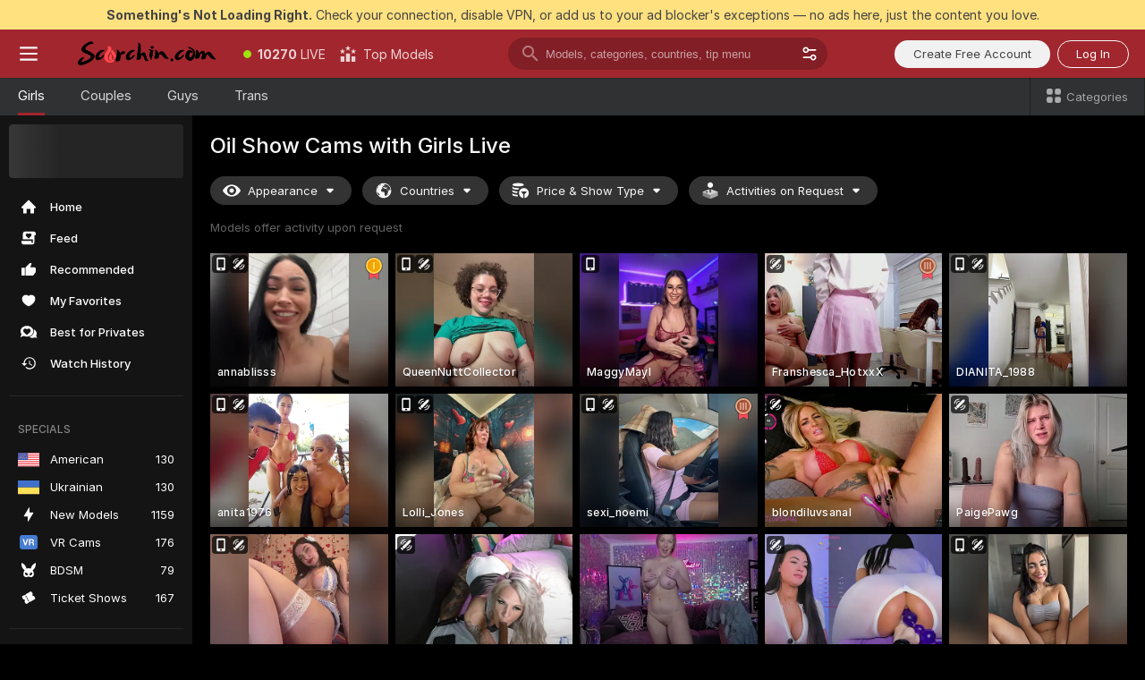

--- FILE ---
content_type: text/html; charset=utf-8
request_url: https://scorchin.com/girls/oil-show?action=showTokensGiveawayModalDirectLink&affiliateId=210126yh32aunq2vf79649k6nioqo2l3nlygr8ngv1ha9ljh2gjs2frylldygaj2&landing=goToTheTag&realDomain=go.scorchin.com&sourceId=oilshow&stripbotVariation=NullWidget&userId=f1bc03569025cd4b84cc2034e14895a7d9375953ce101e23ee44825704d68adb
body_size: 97662
content:
<!doctype html><html lang="en"><head><meta charset="utf-8"><script>!function(){"use strict";!function(){var e=window.CSP_REPORT_URI;if(e){var i=new Set;document.addEventListener("securitypolicyviolation",(function(t){if("undefined"!=typeof fetch){var r=function(e){var i=e.violatedDirective&&-1!==e.violatedDirective.indexOf("eval"),t=e.effectiveDirective&&-1!==e.effectiveDirective.indexOf("eval"),r=e.sample&&-1!==e.sample.indexOf("eval");if(!e.blockedURI&&(i||t)||r)return"eval";if("string"==typeof e.blockedURI)try{return new URL(e.blockedURI).hostname}catch(i){return e.blockedURI}return null}(t);r&&i.has(r)||(r&&i.add(r),fetch(e,{method:"POST",headers:{"Content-Type":"application/json"},body:JSON.stringify({blockedURL:t.blockedURI,columnNumber:t.columnNumber,disposition:t.disposition,documentURL:t.documentURI,effectiveDirective:t.effectiveDirective,lineNumber:t.lineNumber,originalPolicy:t.originalPolicy,referrer:t.referrer,sample:t.sample,sourceFile:t.sourceFile,statusCode:t.statusCode})}).catch((function(e){return console.error("Error sending CSP report:",e)})))}}))}}()}()</script><title>Oil Show Free Live Sex Cams with Naked Girls | Scorchin</title><meta data-helmet="1" property="og:title" content="Oil Show Free Live Sex Cams with Naked Girls"><meta data-helmet="1" property="og:description" content="Watch LIVE these hot babes in Oil Show sex cams. ❤️ Enter their naked chat now and enjoy the show for FREE! 🔥"><meta data-helmet="1" name="description" content="Watch LIVE these hot babes in Oil Show sex cams. ❤️ Enter their naked chat now and enjoy the show for FREE! 🔥"><meta data-helmet="1" name="robots" content="index, follow, max-snippet:-1, max-video-preview:-1, max-image-preview:large"><script>window.ANALYTICS_CDN='https://assets.strpssts-ana.com/assets/'</script><meta name="theme-color" content="#303133"><meta http-equiv="Cache-Control" content="no-cache"><meta name="apple-mobile-web-app-capable" content="yes"><meta name="viewport" content="width=device-width,initial-scale=1"><meta name="RATING" content="RTA-5042-1996-1400-1577-RTA"><meta name="RATING" content="mature"><meta name="google" content="notranslate"><meta name="msapplication-square70x70logo" content="https://assets.striiiipst.com/assets/icons/mstile-70x70_scorchin.com.png?v=c4eb2254"><meta name="msapplication-square150x150logo" content="https://assets.striiiipst.com/assets/icons/mstile-150x150_scorchin.com.png?v=c4eb2254"><meta name="msapplication-square270x270logo" content="https://assets.striiiipst.com/assets/icons/mstile-270x270_scorchin.com.png?v=c4eb2254"><meta name="msapplication-wide310x150logo" content="https://assets.striiiipst.com/assets/icons/mstile-310x150_scorchin.com.png?v=c4eb2254"><meta name="msapplication-square310x310logo" content="https://assets.striiiipst.com/assets/icons/mstile-310x310_scorchin.com.png?v=c4eb2254"><style>:root{--primary:#a2262e;--primary-light:#fa5365;--primary-dark:#912229;--primary-border:#a2262e;--primary-modal:#a2262e;--primary-gradient:#a2262e;--header-logo-aspect-ratio:5.000;--footer-logo-aspect-ratio:5.000}.adblocker-notification{display:flex;position:relative;width:100vw;padding:8px 16px;background:#ffe180;color:#434343;z-index:10002;justify-content:center}</style><style>.disable-transition *{transition:none!important}</style><link rel='preload' href='https://assets.striiiipst.com/assets/bootstrap_dark.ea1d8f2532ce2d0b.css' as='style'><link media='screen and (max-width:1279px)' rel='preload' href='https://assets.striiiipst.com/assets/bootstrap_dark_mobile.ea1d8f2532ce2d0b.css' as='style'><link rel="preload" href="https://assets.striiiipst.com/assets/common/fonts/Inter-Regular.woff2?v=4.1" as="font" type="font/woff2" crossorigin="anonymous"><link rel="preload" href="https://assets.striiiipst.com/assets/common/fonts/Inter-Medium.woff2?v=4.1" as="font" type="font/woff2" crossorigin="anonymous"><link rel="preload" href="https://assets.striiiipst.com/assets/common/fonts/Inter-Bold.woff2?v=4.1" as="font" type="font/woff2" crossorigin="anonymous"><script>window.SPLIT_STYLE_CHUNKS={"settings_theme.2d7c516664bd90c6.css":true,"models_theme.1ef9f998260bb266.css":true,"70930_theme.d730bc5ae657ccef.css":true,"about_theme.195ef9760504ffd4.css":true,"model-about_theme.7636af21f9299c8c.css":true,"82770_theme.5171aa10889210a5.css":true,"viewcam_theme.79710d93e8a3ad2d.css":true,"studios_theme.1485512de1ff6383.css":true,"bootstrap_theme.ea1d8f2532ce2d0b.css":true}</script><script>var PWA_API_DISCOVER_HOST="",AMPLITUDE_ALTERNATIVE_URL="loo3laej.com",AMPLITUDE_SR_CONFIG_ALTERNATIVE_URL="https://sr-client-cfg.amplitude.com/config",AMPLITUDE_SR_TRACK_ALTERNATIVE_URL="https://api-sr.amplitude.com/sessions/v2/track",ALTKRAFT_TOKEN="kfvhQPLZdst-3617045b97e5b4a1",FIREBASE_API_KEY="AIzaSyC8HXmH6EMTJ-zwRr4DSJoLThqyCp-cdgM",FIREBASE_PROJECT_ID="superchat-2d0d0",FIREBASE_MESSAGE_SENDER_ID="685102796556",ALTKRAFT_TOKEN_V3="2552uptpfSWT-3617045b97e5b4a1",VAPID_KEY_V3="BHmBXjSJ4uenluBFzVz2Yh3kiclqnT_gFyheaS9W3AE_SFXgX7ntwu6jW3GjAhPc01h9KkCn8gwkxCfm3uAo8DU",AMPLITUDE_KEY="19a23394adaadec51c3aeee36622058d",RELEASE_VERSION="11.5.4",GOOGLE_CLIENT_ID="496975381147-lnam683jun41jc8uaglmccl4vbv2js28.apps.googleusercontent.com",HAS_TWITTER_AUTH=!0,GTAG_TRACK_ID="UA-63657136-5",GTAG_TRACK_TYPE="UA",SITE_NAME="Scorchin",SENTRY_DSN="https://d8629522213649e7a4e0b63d14e1dc5f@sentry-public.stripchat.com/9",SENTRY_TRACES_SAMPLE_RATE="0.01",ERROR_REPORTING_ENABLED=true,LIGHT_LOGO_URL="",HEADER_LOGO_URL="https://assets.striiiipst.com/assets/icons/headerlogo_scorchin.com.png?v=0e897938",FOOTER_LOGO_URL="https://assets.striiiipst.com/assets/icons/footerlogo_scorchin.com.png?v=0e897938",APP_ICON_URL="https://assets.striiiipst.com/assets/icons/appicon_scorchin.com.png?v=c4eb2254",META_OG_IMAGE_URL="",WATERMARK_URL="https://assets.striiiipst.com/assets/icons/watermark_scorchin.com.png?v=0e897938",WHITE_LABEL_ID="scorchincom",IS_XHL_WL=!1,DEPLOY_ENV="production",WHITE_LABEL_HOST="scorchin.com",WHITE_LABEL_REDIRECT_URL="",THEME_ID="dark",CANONICAL_DOMAIN_NAME="",CANONICAL="https://stripchat.com",WEB_PUSH_ID="web.com.supportlivecam",MODELS_REGISTRATION_URL="https://go.scorchin.com/signup/model?targetDomain=stripchat.com&userId=f1bc03569025cd4b84cc2034e14895a7d9375953ce101e23ee44825704d68adb&sourceId=scorchin.com",STUDIOS_REGISTRATION_URL="https://go.scorchin.com/?targetDomain=stripchat.com&userId=f1bc03569025cd4b84cc2034e14895a7d9375953ce101e23ee44825704d68adb&sourceId=scorchin.com&path=/signup/studio",WEBMASTERS_REGISTRATION_URL="https://stripcash.com/sign-up/?userId=f1bc03569025cd4b84cc2034e14895a7d9375953ce101e23ee44825704d68adb",DEFAULT_INDEX_TAG_URL="girls",I18N_POSTFIX="",IS_I18N_SEO_IGNORE_CROWDIN=!1,IS_STREAMING_AVAILABLE=!1,IS_WL_PIXELATED=!1,IS_PIXELATED_STREAM_ENABLED=!1,IS_TAG_BASED_WL=!1,IS_HIDE_CONTENT=!1,UI_OVERRIDE="default",IS_ALT_WL=!1,SOCIAL_URLS={twitter:"https://twitter.com/ScorchinCams",instagram:"",snapchat:"",facebook:""}</script><script>!function(){var t="onErrorLoadScript=1";window.addEventListener("error",(function(e){var n=e.target;if(n&&n instanceof HTMLScriptElement&&"app"===n.getAttribute("data-stripchat-script")){var o=new Date(Date.now()+6e4);try{-1===document.cookie.indexOf(t)&&(document.cookie=t+";path=/;expires="+o.toUTCString(),setTimeout((function(){return location.reload()}),3e3))}catch(t){console.warn(t)}}}),!0)}()</script><script>var _jipt=[];_jipt.push(["project","stripchat"]),function(){var subdomainMatch=/^(ar|br|cs|da|de|es|fi|fr|el|hr|hu|id|it|ita|ja|ko|nl|no|pl|pol|pt|ro|ru|sk|sv|tr|vi|zh|ua|zt|th|ms|bn)(?=\..+\.).+/i.exec(location.hostname),aliasLocales={pol:"pl",ita:"it"},i18nScript="https://assets.striiiipst.com/assets/translations_en.2ef3e3ac921007.js",canvasPerformanceTest="https://assets.striiiipst.com/assets/canvas-performance-test.js";!function(){"use strict";var n={d:function(t,e){for(var i in e)n.o(e,i)&&!n.o(t,i)&&Object.defineProperty(t,i,{enumerable:!0,get:e[i]})},o:function(t,n){return Object.prototype.hasOwnProperty.call(t,n)}},t={};function e(t,n){window.SUBDOMAIN="en";try{if(/crowdinInContext=1/.test(document.cookie))return void(window.SUBDOMAIN="aa")}catch(t){console.warn(t)}t&&t.length>1&&(window.SUBDOMAIN=n[t[1]]||t[1])}function r(){try{document&&document.documentElement&&/(?:^|;\s*)c=/.test(document.cookie)&&document.documentElement.classList.add("cookie-accepted")}catch(t){}}function i(){if(window.LEGACY=!1,-1!==location.search.indexOf("es-legacy"))window.LEGACY=!0;else if(-1!==location.search.indexOf("es-modern"))window.LEGACY=!1;else try{if(!("IntersectionObserver"in window&&"Promise"in window&&"fetch"in window&&"WeakMap"in window&&"fromEntries"in Object&&"finally"in Promise.prototype))throw{};eval("const a = async ({ ...rest } = {}) => rest; let b = class {};"),window.LEGACY=!1}catch(t){window.LEGACY=!0}if(window.LEGACY)try{(new Image).src="/pixel/static/legacy?t=".concat(Date.now())}catch(t){}}function o(t){var n=t,e=null,i=function(){},r=function(t){};return"en"!==window.SUBDOMAIN&&(n=n.replace("_en","_"+window.SUBDOMAIN)),window.I18N_POSTFIX&&"default"!==window.I18N_POSTFIX&&(n=n.replace("translations","translations_"+window.I18N_POSTFIX)),"aa"===window.SUBDOMAIN&&(e="//cdn.crowdin.com/jipt/jipt.js"),window.I18N_SCRIPT_PROMISE=new Promise((function(t,n){i=t,r=n})),{i18nScript:n,jiptScript:e,resolveI18nPromise:i,rejectI18nPromise:r}}function c(){window.BUNDLE_LOAD_METRICS={resources:{},build:Date.now()};var t=/\/([\w-]+)\.\w{10,20}\.js/;function n(n){var e=n.src,i=n.startTime,r=n.isError;if(e){var o=Date.now()-i,c=e.match(t),a=c?c[1]:e;window.BUNDLE_LOAD_METRICS.resources[a]={error:r,time:o}}}return{injectScript:function(t){var e=t.src,i=t.onLoad,r=t.onError,o=t.fetchPriority,c=Date.now(),a=document.createElement("script");a.setAttribute("data-stripchat-script","app"),a.setAttribute("data-stripchat-script","app"),a.addEventListener("load",(function(){null==i||i(e),n({src:e,startTime:c,isError:!1})})),a.addEventListener("error",(function(t){null==r||r(t.error),n({src:e,startTime:c,isError:!0})})),o&&(a.fetchPriority?a.fetchPriority=o:"high"===o&&function(t){var n=document.createElement("link");n.rel="preload",n.as="script",n.href=t,document.head.appendChild(n)}(e)),a.async=!0,a.src=e,document.head.appendChild(a)}}}function a(t,n,a,s){e(t,s),i(),r(),window.STATIC_PATH_REPLACED="https://assets.striiiipst.com/assets";var d=o(n),w=d.i18nScript,u=d.jiptScript,l=d.resolveI18nPromise,p=d.rejectI18nPromise,f=c().injectScript;function m(){window.IS_LOADED=!0}window.HANDLE_LATE_LOADABLE_SCRIPT=function(t){f({src:t})},f({src:w,onLoad:function(){return l()},onError:function(t){return p(t)}}),u&&f({src:u}),f({src:a}),window.IS_LOADED=!1,"complete"===document.readyState?m():window.addEventListener("load",m)}a(subdomainMatch,i18nScript,canvasPerformanceTest,aliasLocales)}()}()</script><script async data-stripchat-script="app" fetchpriority="high" src='https://assets.striiiipst.com/assets/corejs-75349.9e240b24a5ffbb27.js'></script><script async data-stripchat-script="app" fetchpriority="high" src='https://assets.striiiipst.com/assets/redux-48526.e096bd9b05468601.js'></script><script async data-stripchat-script="app" fetchpriority="high" src='https://assets.striiiipst.com/assets/vendors-66831.b9d59b28c4bf5576.js'></script><script async data-stripchat-script="app" fetchpriority="high" src='https://assets.striiiipst.com/assets/main.a2db7dbac58f57ce.js'></script><script async data-stripchat-script="app" fetchpriority="high" src='https://assets.striiiipst.com/assets/react-65374.2c809e0d42ef8fab.js'></script><script async data-stripchat-script="app" fetchpriority="high" src='https://assets.striiiipst.com/assets/redux-33349.fe7bd84d566cd749.js'></script><script async data-stripchat-script="app" fetchpriority="high" src='https://assets.striiiipst.com/assets/vendors-6370.fef4d473a8ef7e0d.js'></script><script async data-stripchat-script="app" fetchpriority="high" src='https://assets.striiiipst.com/assets/bootstrap.7a458b508f112006.js'></script><script async data-stripchat-script="app" src='https://assets.striiiipst.com/assets/offlineModels.9407a36b44c8512a.js'></script><script>window.SSR_ICONS = ["menu","dot","best-models","search-3","filter","menu-mobile","sort","categories-2","close-2","close-3","home","feed","recommended","favorited","locked","watch-history","lightning","badge-vr-ds","bunny-mask","ticket-ds","interactive-toy-ds","mobile","sparks","categories-ds","i18n","close-arrow","eye-ds","globe-ds","tokens-stripchat-logo-ds","joystick-vert-ds","triangle-arrow-down-ds","medal-1","medal-3","ticket","x-logo-ds"]</script><script>!function(){"use strict";var t,n,o="http://www.w3.org/2000/svg",e=!1,a=[],c=function(){var n;t||((t=document.getElementById("svgDefs"))||((t=document.createElementNS(o,"defs")).id="svgDefs",(n=document.createElementNS(o,"svg")).style.display="none",n.appendChild(t)),document.body.appendChild(n))},r=function(o,r){n||(n=document.createDocumentFragment()),n.appendChild(o),r&&a.push(r),e||(requestAnimationFrame((function(){n&&(c(),t.appendChild(n),a.forEach((function(t){return t()})),a=[],n=void 0,e=!1)})),e=!0)},s=!1,i={},u=function(t){var n=i[t];(null==n?void 0:n.svgData)&&function(t,n,e){var a=t[0],c=t[1],s=document.createElementNS(o,"symbol");s.id="".concat("icons","-").concat(n),s.innerHTML=a,s.setAttribute("viewBox",c),r(s,e)}(n.svgData,t,(function(){n.callbacks.forEach((function(t){return t()})),n.callbacks=[],n.errorCallbacks=[],delete n.svgData,n.status="rendered"}))},d=function(t,n,o){try{var e=i[t]||{status:"init",callbacks:[],errorCallbacks:[]};if(i[t]=e,"rendered"===e.status)return void(null==n||n());n&&e.callbacks.push(n),o&&e.errorCallbacks.push(o),"init"===e.status&&(e.status="loading",function(t,n,o){var e="".concat(window.STATIC_PATH_REPLACED,"/svg-icons/").concat(t,".json?").concat("6c948f2f");if("undefined"==typeof fetch){var a=new XMLHttpRequest;a.open("GET",e),a.onload=function(){200!==a.status&&o(Error("Cannot load ".concat(t,". Status ").concat(a.status)));try{var e=JSON.parse(a.responseText);n(e)}catch(n){o(Error("Cannot parse ".concat(t," json")))}},a.onerror=function(){return o(Error("Cannot load ".concat(t)))},a.send()}else fetch(e,{priority:"low"}).then((function(t){if(!t.ok)throw Error("Status ".concat(t.status));return t.json()})).then((function(t){n(t)})).catch((function(n){o(Error("Cannot load ".concat(t,". ").concat(null==n?void 0:n.message)))}))}(t,(function(n){e.status="loaded",e.svgData=n,s&&u(t)}),(function(n){e.errorCallbacks.forEach((function(t){return t(n)})),delete i[t]})))}catch(t){console.error(t)}},l=function(){if(!s){s=!0;try{Object.keys(i).filter((function(t){var n;return"loaded"===(null===(n=i[t])||void 0===n?void 0:n.status)})).forEach((function(t){u(t)}))}catch(t){console.error(t)}}};window.SSR_ICONS&&window.SSR_ICONS.forEach((function(t){return d(t)})),"loading"!==document.readyState&&l(),window.svgLoader={importIcon:d,onDomReady:l}}()</script><script>window.CONFIG_PRELOADER_SSR_DATA = {"mode":"guest"};</script><script>!function(){"use strict";var n,t=new RegExp("(?:^|;\\s*)".concat("avStartedAt","=([^;]*)")),e=function(){try{var n=function(n){var e=n.match(t);return(null==e?void 0:e[1])?decodeURIComponent(e[1]):null}(document.cookie);return null!=n&&!Number.isNaN(n)&&new Date(n).getTime()>0?n:null}catch(n){return null}},i=function(n,t){var e=t.requestPath;return n.get("/v3/config/initial-dynamic",{requestPath:e},{withResponseHeaders:!0})},r={5:"ServerError",4:"ClientError"},a="NetworkError",o=function(n){var t;return null!==(t=r[Math.floor(n/100)])&&void 0!==t?t:a},c=(n="/api/front",{get:function(t,e){var i=arguments.length>2&&void 0!==arguments[2]?arguments[2]:{},r=i.headers,c=i.withResponseHeaders,s=new Headers;if(s.append("Accept","application/json"),s.append("Front-Version",window.RELEASE_VERSION||""),r){var u=function(n){var t=r[n];Array.isArray(t)?t.forEach((function(t){return s.append(n,t)})):t&&s.append(n,t)};for(var f in r)u(f)}var d=n+t;if(e&&"object"==(void 0===e?"undefined":e&&"undefined"!=typeof Symbol&&e.constructor===Symbol?"symbol":typeof e)){var l=new window.URLSearchParams;for(var h in e){var g=e[h];g&&l.append(h,"".concat(g))}d+="?".concat(l.toString())}return fetch(d,{headers:s}).catch((function(n){throw Object.assign(n,{name:a,source:"preloaderApi"})})).then((function(n){if(!n.ok){var t=Error("".concat(n.status," ").concat(n.statusText));throw Object.assign(t,{name:o(n.status),source:"preloaderApi"}),t}return n.json().then((function(t){return c?Object.assign(t,{responseHeaders:Object.fromEntries(n.headers.entries())}):t}))}))}});window.configPreloaderCache=function(){var n=window.CONFIG_PRELOADER_SSR_DATA;delete window.CONFIG_PRELOADER_SSR_DATA;var t={};if("guest"===(null==n?void 0:n.mode)){var r={requestPath:window.location.pathname},a=i(c,r);a.catch((function(){})),t.initialDynamicConfigPromise={promise:a,params:r}}else if("user"===(null==n?void 0:n.mode)){var o={requestPath:window.location.pathname},s=i(c,o),u={avStartedAt:e()||void 0},f=c.get("/v3/config/dynamic",u,{withResponseHeaders:!0,ssrCache:function(n){return n.requestInfo,null}}),d=s.then((function(n){var t=n.initialDynamic.jwtToken;return t?function(n){var t=arguments.length>1&&void 0!==arguments[1]?arguments[1]:{};return n.get("/abtests/config",{},{withJwtAuth:!0,headers:t})}(c,{Authorization:t}):null})),l={isTagBasedWl:n.isTagBasedWl},h=s.then((function(n){var t=n.initialDynamic.jwtToken;return function(n,t){var e=arguments.length>2&&void 0!==arguments[2]?arguments[2]:{};return n.get("/tags/config/dynamic",t,{headers:e,withJwtAuth:!0,ssrCache:function(n){return n.requestInfo,null}})}(c,l,t?{Authorization:t}:{})}));s.catch((function(){})),f.catch((function(){})),d.catch((function(){})),h.catch((function(){})),t.staticConfig=n.staticConfig,t.featuresConfig=n.featuresConfig,t.initialStaticConfig=n.initialStaticConfig,t.tagsStaticConfig=n.tagsStaticConfig,t.abTestsConfig=n.abTestsConfig,t.initialDynamicConfigPromise={promise:s,params:o},t.dynamicConfigPromise={promise:f,params:u},t.abTestsServerPromise=d,t.dynamicTagsConfigPromise={promise:h,params:l}}return t}()}()</script><link rel="manifest" href="/manifest.json"><link data-helmet="1" rel="alternate" href="https://stripchat.com/girls/oil-show" hreflang="x-default"><link data-helmet="1" rel="alternate" href="https://stripchat.com/girls/oil-show" hreflang="en"><link data-helmet="1" rel="alternate" href="https://de.stripchat.com/girls/oil-show" hreflang="de"><link data-helmet="1" rel="alternate" href="https://fr.stripchat.com/girls/oil-show" hreflang="fr"><link data-helmet="1" rel="alternate" href="https://es.stripchat.com/girls/oil-show" hreflang="es"><link data-helmet="1" rel="alternate" href="https://ita.stripchat.com/girls/oil-show" hreflang="it"><link data-helmet="1" rel="alternate" href="https://nl.stripchat.com/girls/oil-show" hreflang="nl"><link data-helmet="1" rel="alternate" href="https://pt.stripchat.com/girls/oil-show" hreflang="pt"><link data-helmet="1" rel="alternate" href="https://br.stripchat.com/girls/oil-show" hreflang="pt-BR"><link data-helmet="1" rel="alternate" href="https://el.stripchat.com/girls/oil-show" hreflang="el"><link data-helmet="1" rel="alternate" href="https://ua.stripchat.com/girls/oil-show" hreflang="uk"><link data-helmet="1" rel="alternate" href="https://pol.stripchat.com/girls/oil-show" hreflang="pl"><link data-helmet="1" rel="alternate" href="https://ru.stripchat.com/girls/oil-show" hreflang="ru"><link data-helmet="1" rel="alternate" href="https://ro.stripchat.com/girls/oil-show" hreflang="ro"><link data-helmet="1" rel="alternate" href="https://hu.stripchat.com/girls/oil-show" hreflang="hu"><link data-helmet="1" rel="alternate" href="https://cs.stripchat.com/girls/oil-show" hreflang="cs"><link data-helmet="1" rel="alternate" href="https://hr.stripchat.com/girls/oil-show" hreflang="hr"><link data-helmet="1" rel="alternate" href="https://sk.stripchat.com/girls/oil-show" hreflang="sk"><link data-helmet="1" rel="alternate" href="https://no.stripchat.com/girls/oil-show" hreflang="no"><link data-helmet="1" rel="alternate" href="https://sv.stripchat.com/girls/oil-show" hreflang="sv"><link data-helmet="1" rel="alternate" href="https://da.stripchat.com/girls/oil-show" hreflang="da"><link data-helmet="1" rel="alternate" href="https://fi.stripchat.com/girls/oil-show" hreflang="fi"><link data-helmet="1" rel="alternate" href="https://ja.stripchat.com/girls/oil-show" hreflang="ja"><link data-helmet="1" rel="alternate" href="https://ko.stripchat.com/girls/oil-show" hreflang="ko"><link data-helmet="1" rel="alternate" href="https://zh.stripchat.com/girls/oil-show" hreflang="zh"><link data-helmet="1" rel="alternate" href="https://zt.stripchat.com/girls/oil-show" hreflang="zh-Hant"><link data-helmet="1" rel="alternate" href="https://th.stripchat.com/girls/oil-show" hreflang="th"><link data-helmet="1" rel="alternate" href="https://bn.stripchat.com/girls/oil-show" hreflang="bn"><link data-helmet="1" rel="alternate" href="https://id.stripchat.com/girls/oil-show" hreflang="id"><link data-helmet="1" rel="alternate" href="https://ms.stripchat.com/girls/oil-show" hreflang="ms"><link data-helmet="1" rel="alternate" href="https://vi.stripchat.com/girls/oil-show" hreflang="vi"><link data-helmet="1" rel="alternate" href="https://ar.stripchat.com/girls/oil-show" hreflang="ar"><link data-helmet="1" rel="alternate" href="https://tr.stripchat.com/girls/oil-show" hreflang="tr"><link data-helmet="1" rel="preconnect" href="https://edge-hls.doppiocdn.com"><link data-helmet="1" rel="canonical" href="https://stripchat.com/girls/oil-show"><link rel='stylesheet' data-href='bootstrap_theme.ea1d8f2532ce2d0b.css' href='https://assets.striiiipst.com/assets/bootstrap_dark.ea1d8f2532ce2d0b.css'><link media='screen and (max-width:1279px)' rel='stylesheet' data-href='bootstrap_theme_mobile.ea1d8f2532ce2d0b.css' href='https://assets.striiiipst.com/assets/bootstrap_dark_mobile.ea1d8f2532ce2d0b.css'><link rel="icon" sizes="16x16" href="https://assets.striiiipst.com/assets/icons/favicon-16x16_scorchin.com.png?v=c4eb2254"><link rel="icon" sizes="32x32" href="https://assets.striiiipst.com/assets/icons/favicon-32x32_scorchin.com.png?v=c4eb2254"><link rel="icon" sizes="196x196" href="https://assets.striiiipst.com/assets/icons/favicon-196x196_scorchin.com.png?v=c4eb2254"><link rel="icon" sizes="512x512" href="https://assets.striiiipst.com/assets/icons/favicon-512x512_scorchin.com.png?v=c4eb2254"><link rel="mask-icon" href="https://assets.striiiipst.com/assets/icons/mask-icon_scorchin.com.png"><link rel="apple-touch-icon" sizes="120x120" href="https://assets.striiiipst.com/assets/icons/apple-touch-icon-120x120_scorchin.com.png?v=c4eb2254"><link rel="apple-touch-icon" sizes="152x152" href="https://assets.striiiipst.com/assets/icons/apple-touch-icon-152x152_scorchin.com.png?v=c4eb2254"><link rel="apple-touch-icon" sizes="167x167" href="https://assets.striiiipst.com/assets/icons/apple-touch-icon-167x167_scorchin.com.png?v=c4eb2254"><link rel="apple-touch-icon" sizes="180x180" href="https://assets.striiiipst.com/assets/icons/apple-touch-icon-180x180_scorchin.com.png?v=c4eb2254"><link rel="dns-prefetch" href="//img.strpst.com"><link rel="preconnect" href="//img.strpst.com"><link rel="preconnect" href="/api/front"></head><body class="disable-transition"><!--
    release_version: 11.5.4
    branch: production
    revision: 7af21fccc375c0adcf65d31ad795d2988faa1d71
    template_version: 0f0ae1b7
  --><script>window.svgLoader.onDomReady()</script><script>!function(){"use strict";for(var e={SIGNUP:"signup",LOGIN:"login",FAN_CLUB_SUBSCRIPTION:"fanClubSubscription"},t=/^(http|https):\/\/([^/]*)(xhamster(live)?|strip(dev|chat))\.(com|local|dev)\/?/,o={AUTO_SPY:"autoSpy",COPY_GIFT_LINK:"copyGiftLink",SHOW_INSTALL_PWA_MODAL:"showInstallPwaModal",TWO_FACTOR_AUTHORIZATION:"2fa",GOLD_MEMBERSHIP_SUBSCRIBE_DIRECT_LINK:"goldMembershipSubscribeDirectLink",SIGN_UP_MODAL_DIRECT_LINK:"signUpModalDirectLink",SIGN_UP_PREFILLED:"signUpPrefilled",SIGN_UP_MODAL_DIRECT_LINK_INTERACTIVE:"signUpModalDirectLinkInteractive",SIGN_UP_MODAL_DIRECT_LINK_INTERACTIVE_CLOSE:"signUpModalDirectLinkInteractiveClose",SHOW_TOKENS_GIVEAWAY_MODAL_DIRECT_LINK:"showTokensGiveawayModalDirectLink",CARD_VERIFICATION_BONUS_PACKAGE:"cardVerificationBonusPackage",BUY_TOKENS_PROMO:"buyTokensPromo",SIGN_UP_PROMO:"signUpPromo",MODEL_FILTER_APPLY_SORT_BY:"sortBy",MODEL_CHAT_TAB_TOGGLE:"toggleTab",PERSONAL_NOTIFICATIONS:"personalNotifications",OPEN_NOTIFICATIONS_CENTER:"openNotificationsCenter",INVISIBLE_MODE:"invisibleMode",REDEEM_CODE:"redeemCode",OPEN_CHAT:"openChat",OPEN_PRIVATE_MODAL:"openPrivateModal",OPEN_FAN_CLUB_MODAL:"openFanClubModal",OPEN_SEND_TIP_DIALOG:"openSendTipDialog",OPEN_BUY_TOKENS_MODAL:"openBuyTokensModal",OPEN_GUEST_ON_BORDING:"openGuestOnBoarding",LOGIN_BY_LINK:"loginByLink",CONNECT_STUDIO:"connectStudio",EXTRA_VERIFICATION:"extraVerification",OPEN_AGE_VERIFICATION:"openAgeVerification",MAIN_PERSON_EMAIL_VERIFICATION:"connectMainPerson",TWITTER_AUTH:"twitterAuth",GOOGLE_AUTH:"googleAuthorization",OPEN_CONFIRM_CONNECT_TO_STUDIO_MODAL:"openConfirmConnectToStudioModal",USERNAME_NOT_ALLOWED:"usernameNotAllowed",SHOW_STREAMING_APP_MODAL:"showStreamingAppModal"},n={},i=location.search.substring(1).split("&"),_=0;_<i.length;_++){var r=i[_].split("=");n[r[0]]=r[1]}var a=function(e,t){if(!t)return!1;for(var o=Object.keys(e),n=0;n<o.length;n++)if(e[o[n]]===t)return!0;return!1},I=!1;try{I=document.cookie.indexOf("isVisitorsAgreementAccepted=1")>=0}catch(e){console.warn(e)}var O=function(){var i=n.affiliateId||localStorage.getItem("affiliateId"),_=n.userId,r=n.sauid,I=n.action,O=n.showModal,N=a(o,I)||a(e,O);if(i||_||N||r)return!0;var E=document.referrer,T=!1;try{(function(e,t){if(!e)return!1;try{var o=new URL(e),n=new URL(t);return o.host===n.host}catch(e){return!1}})(E,location.href)&&(T=!0)}catch(e){return!1}return t.test(E)&&!T}(),N=/^\/buy-tokens(\/(success|failure))?\/?$/.test(window.location.pathname);!n.agev&&(I||O||N)&&document.body.classList.add("visitor-agreement-hidden")}()</script><script>!function(){"use strict";var e=!1,n=function(e,n,d){var o=document.createElement("div");return o.className=n,d&&(o.id=d),e.appendChild(o),o};function d(){if(!e&&(e=!0,!("__PRELOADED_STATE__"in window)))for(var d=n(document.body,"loader","body_loader"),o=n(d,"fading-circle centered"),c=1;c<=12;c++)n(o,"loader-circle".concat(c," loader-circle"))}window.initLoader=d,document.addEventListener("DOMContentLoaded",d,{once:!0})}()</script><script>!function(){function o(o,i){var n=[o,"expires=Thu, 01 Jan 1970 00:00:00 GMT"];i&&n.push("domain="+i),document.cookie=n.join(";"),n.push("path=/"),document.cookie=n.join(";")}var i,n,e,t,a,l,c=0;try{c=document.cookie.length}catch(o){console.warn(o)}var r=c>=5e3;(c>=4e3||r)&&(r&&function(){for(var i=document.cookie.split(";"),n=location.hostname,e=0;e<i.length;e++){var t=i[e].split("=")[0].trim()+"=";o(t,null),o(t,n),o(t,"."+n);for(var a=0;!((a=n.indexOf(".",a+1))<0);)o(t,n.substring(a)),o(t,n.substring(a+1))}}(),n=(i={limit:5,interval:1e3,payload:{size:c},callback:function(){r&&document.location.reload()}}).payload,e=i.limit,t=i.interval,a=i.callback,l=0,function o(){if(!(++l>=e)){if(!window.__log)return void setTimeout(o,t);window.__log("error","Cookie limit exceeded",n).finally(a)}}())}()</script><svg style="height:0;width:0;display:block"><defs><symbol id="site_logo_header" viewBox="0 0 1250 250"><image href="https://assets.striiiipst.com/assets/icons/headerlogo_scorchin.com.png?v=0e897938"></image></symbol><symbol id="site_logo_footer" viewBox="0 0 1250 250"><image href="https://assets.striiiipst.com/assets/icons/footerlogo_scorchin.com.png?v=0e897938"></image></symbol></defs></svg><div id="agreement-root"><div class="full-cover modal-wrapper visitors-agreement-modal"><div class="modal-content modal-header-none"><div class="background-wrapper hide-gender-switcher"><div class="visitors-agreement-bg-gradient"><div class="visitors-agreement-bg-gradient__gender visitors-agreement-bg-gradient__gender--no-gender"></div></div><div class="content-wrapper"><div class="content-container"><div class="site-logo-wrapper site-logo-wrapper-girls"><div class="header-logo header-logo-no-responsive"><svg><use xlink:href="#site_logo_header"></use></svg></div></div><div class="site-description">We are creating a better experience for 18+ LIVE entertainment. Join our open-minded community &amp; start interacting now for FREE.</div><button autofocus="" class="btn btn-apply-alter btn-inline-block btn-large btn-visitors-agreement-accept" type="button">I&#x27;m Over 18</button><div class="agreement-terms"><span class="">By entering and using this website, you confirm you’re over 18 years old and agree to be bound by the <a rel="nofollow" href="/terms">Terms of Use</a> and <a rel="nofollow" href="/privacy">Privacy Policy</a></span> <span class=""><a rel="nofollow" href="/2257">18 U.S.C. 2257 Record-Keeping Requirements Compliance Statement.</a></span><br/>If you provide sensitive personal data, by entering the website, you give your explicit consent to process this data to tailor the website to your preferences.<span class="parental-control">If you’re looking for a way to restrict access for a minor, see our <a rel="nofollow" href="/parental-control"> Parental Control Guide </a></span></div><hr class="visitors-agreement-modal-divider"/></div><div class="content-container"><a class="decline-link visitors-agreement-decline" href="https://google.com/" rel="noopener noreferrer nofollow">Exit Here</a><div class="warnings"><p><span class="">THIS WEBSITE CONTAINS MATERIAL THAT IS <strong>SEXUALLY EXPLICIT</strong>.</span> <span class="">You must be at least eighteen (18) years of age to use this Website, unless the age of majority in your jurisdiction  is greater than eighteen (18) years of age, in which case you must be at least the age of majority in your jurisdiction. Use of this Website is not permitted where prohibited by law.</span></p><p><span class="">This Website also requires the use of cookies. More information about our cookies can be found at our <a rel="nofollow" href="/privacy">Privacy Policy</a>. BY ENTERING THIS WEBSITE AND USING THIS WEBSITE YOU AGREE TO THE USE OF COOKIES AND ACKNOWLEDGE THE PRIVACY POLICY.</span><br/>All models were 18 and over at the time of the creation of such depictions.</p></div><div class="label-link-block"><a href="https://www.rtalabel.org/?content=validate&amp;ql=b9b25de5ba5da974c585d9579f8e9d49&amp;rating=RTA-5042-1996-1400-1577-RTA" class="label-link" target="_blank" rel="noopener noreferrer nofollow" aria-label="RTA"><img alt="rta-logo" class="icon icon-rta-logo icon-static" src="https://assets.striiiipst.com/assets/common/images/static-icons/rta-logo.png"/></a><div class="label-link"><img alt="safe-labeling" class="icon icon-safe-labeling icon-static" src="https://assets.striiiipst.com/assets/common/images/static-icons/safe-labeling.png"/></div><a href="https://www.asacp.org/?content=validate&amp;ql=b9b25de5ba5da974c585d9579f8e9d49" class="label-link" target="_blank" rel="noreferrer noopener nofollow" aria-label="ASACP"><img alt="asacp" class="icon icon-asacp icon-static" src="https://assets.striiiipst.com/assets/common/images/static-icons/asacp.png"/></a><a href="https://pineapplesupport.org/about-pineapple-support/" class="label-link" target="_blank" rel="noreferrer noopener nofollow" aria-label="Go to Pineapple support"><img alt="pineapple-support" class="icon icon-pineapple-support icon-static" src="https://assets.striiiipst.com/assets/common/images/static-icons/pineapple-support.png"/></a></div></div></div></div></div></div></div><script>!function(){var e=1>=Math.floor(100*Math.random()),t=function(){return e&&/stripchat|xhamsterlive/.test(location.hostname)},n=document.querySelector(".visitors-agreement-decline");if(n){var r=document.querySelector("html");!document.body.classList.contains("visitor-agreement-hidden")&&(r.classList.add("disable-scroll"),t()&&(document.createElement("img").src="/pixel/agreement/display")),window.__visitorsAgreementDeclineHandler=function(e){if(t()){e.preventDefault();var n=document.createElement("img");n.onload=n.onerror=function(){location.href=e.target.href},n.src="/pixel/agreement/exit"}},n.addEventListener("click",window.__visitorsAgreementDeclineHandler),window.__visitorsAgreementAcceptPixelEvent=function(){t()&&(document.createElement("img").src="/pixel/agreement/ok")};var i=document.querySelector(".btn-visitors-agreement-accept");window.__visitorsAgreementAcceptHandler=function(){r.classList.remove("disable-scroll"),window.__isVisitorsAgreementAcceptedBeforeClientFetched=!0;try{document.cookie="isVisitorsAgreementAccepted=1"}catch(e){console.warn(e)}var e=document.querySelector(".visitors-agreement-modal"),t=e.querySelector(".hide-gender-switcher"),n=e.querySelector('input[name="visitors-agreement-gender-switcher"]:checked');if(n&&!t)try{var i=new Date;localStorage.setItem("18PlusGenderSelected",JSON.stringify(n.value));var o=i.setFullYear(i.getFullYear()+1)-Date.now();localStorage.setItem("18PlusGenderSelected_expires",JSON.stringify(o))}catch(e){console.warn(e)}switch(null==n?void 0:n.value){case"men":window.location.href="/men";break;case"trans":window.location.href="/trans";break;default:document.body.classList.add("visitor-agreement-hidden")}window.__visitorsAgreementAcceptPixelEvent()},i.addEventListener("click",window.__visitorsAgreementAcceptHandler),window.__syncVisitorsAgreementWithApp=function(){n.removeEventListener("click",window.__visitorsAgreementDeclineHandler),i.removeEventListener("click",window.__visitorsAgreementAcceptHandler)}}}()</script><div id="portal-root"></div><!--LEGACY-BROWSER-NOTIFICATION-OPEN--><div id="legacy-browser-notification-root" style="position:relative;z-index:10001"></div><script>!function(){var n,e,t="legacy-browser-notification",o="legacy-browser-notification-text",i="legacy-browser-notification-close",r="notifications.recommendationBrowserForPlaying",a="notifications.recommendationBrowserForSamsungPlaying",c={chrome:{href:"https://www.google.com/chrome/",title:"Google Chrome"},firefox:{href:"https://www.mozilla.org/firefox/new/",title:"Firefox"},safari:{href:"https://www.apple.com/safari/",title:"Safari"}},l="legacyBrowserRecommendationDismissed",s=function(){try{window.localStorage.setItem(l,"true"),window.localStorage.setItem("".concat(l,"_expires"),String(Date.now()+6048e5))}catch(n){}},d=(e=f({[r]:"You’re using an outdated browser. To avoid any problems, we strongly recommend using {#chrome/} or {#firefox/}",[a]:"To avoid any problems with quality, we strongly recommend using {#chrome/}"}[n=/SamsungBrowser/i.test(navigator.userAgent||"")?a:r]),{messageId:n,textHtml:e}),p=d.messageId,m=d.textHtml;function f(n){if(!n)return"";for(var e=n.split(/\{#(chrome|firefox|safari)\/\}/g),t="",o=0;o<e.length;o++){var i=e[o],r=o%2!=0&&i in c;if(o%2==0)i&&(t+=g(i));else if(r){var a=c[i];t+='<a href="'.concat(a.href,'" target="_blank" rel="nofollow noopener noreferrer" style="color:inherit;text-decoration:underline">').concat(g(a.title),"</a>")}}return t}function g(n){return String(n).replace(/&/g,"&amp;").replace(/</g,"&lt;").replace(/>/g,"&gt;").replace(/"/g,"&quot;").replace(/'/g,"&#39;")}window.LEGACY&&!function(){try{var n=window.localStorage.getItem("".concat(l,"_expires"));if(!n)return!1;var e=Number(n);return!Number.isNaN(e)&&(e<Date.now()?(window.localStorage.removeItem(l),window.localStorage.removeItem("".concat(l,"_expires")),!1):null!=window.localStorage.getItem(l))}catch(n){return!1}}()&&(window.I18N_SCRIPT_PROMISE||Promise.resolve()).then((function(){try{var n=window.I18n.trans({messageId:p,currentLocale:window.SUBDOMAIN});return n?f(n):m}catch(n){return m}})).catch((function(){return m})).then((function(n){!function(){try{var n=window.svgLoader;"function"==typeof(null==n?void 0:n.importIcon)&&(n.importIcon("exclamation"),n.importIcon("close-ds"))}catch(n){}}();var e=document.createElement("template");e.innerHTML=function(){var n=arguments.length>0&&void 0!==arguments[0]?arguments[0]:"",e="#434343";return'\n    <div\n      id="'.concat(t,'"\n      role="status"\n      aria-live="polite"\n      style="\n        display:flex;\n        background:').concat("#ffe180",";\n        color:").concat(e,';\n        box-shadow:0 1px 0 rgba(0,0,0,.08);\n        width:100%;\n        flex: 0 0 auto;\n        align-items: flex-start;\n      ">\n\n      <div\n        style="\n          display:flex;\n          flex-direction:row;\n          align-items: flex-start;\n          justify-content:center;\n          gap:0 12px;\n          padding: 4px 0 4px 12px;\n          flex: 1 0 0;\n          align-self: stretch;\n        "\n      >\n        <style>\n          #').concat(o," { font-size: 14px; line-height: 20px; }\n          @media (min-width: 1023px) {\n            #").concat(o,' { font-size: 16px; line-height: 22px; }\n          }\n        </style>\n        <svg \n          viewBox="0 0 24 24" \n          aria-hidden="true" \n          style="\n            width:20px;\n            min-width: 20px;\n            height:20px;\n            color:').concat(e,';\n            display:block;\n            top: 10px;\n            position: relative;\n          ">\n          <use href="#icons-exclamation" xlink:href="#icons-exclamation"></use>\n        </svg>\n        <div\n          id="').concat(o,'"\n          style="\n            color: ').concat(e,';\n            flex-flow: row wrap;\n            gap: 8px 12px;\n            padding-bottom: 8px;\n            padding-top: 8px;\n          "\n        >').concat(n,'</div>\n      </div>\n      <button\n        id="').concat(i,'"\n        type="button"\n        aria-label="Close"\n        style="\n          position:relative;\n          top: 8px;\n          right: 8px;\n          padding-left: 16px;\n          background:transparent;\n          border:0;\n          color:').concat(e,';\n          cursor:pointer;\n          font-size:20px;\n          line-height:1;\n          opacity:.7;\n        "\n      >\n        <svg \n          viewBox="0 0 24 24"\n          aria-hidden="true"\n          style="\n            width:20px;\n            height:20px;\n            display:block;\n            min-width: 20px;\n          ">\n          <use href="#icons-close-ds" xlink:href="#icons-close-ds"></use>\n        </svg>\n      </button>\n    </div>\n  ')}(n).trim();var r=e.content.firstElementChild;if(r&&r instanceof HTMLElement&&!document.getElementById(t)){var a=document.getElementById("legacy-browser-notification-root");if(a)a.appendChild(r);else{var c=document.getElementById("body");(null==c?void 0:c.parentNode)?c.parentNode.insertBefore(r,c):document.body.firstChild?document.body.insertBefore(r,document.body.firstChild):document.body.appendChild(r)}var l=document.getElementById(i);l&&l.addEventListener("click",(function(){var n=document.getElementById(t);n&&(n.style.display="none"),s()}))}}))}()</script><!--LEGACY-BROWSER-NOTIFICATION-CLOSE--><div id="body"><!--EARLY-FLUSH-CHUNK-END--><div class="tooltip-v2-portal-container" id="body-container"></div><svg class="user-level-badge-filters" xmlns="http://www.w3.org/2000/svg"><defs><linearGradient id="user-level-badge-filter-grey" x1=".5" y1="0" x2=".5" y2="1" gradientTransform="matrix(88.809 0 0 97.645 5.595 1.178)" gradientUnits="userSpaceOnUse"><stop offset="0%" stop-color="#C2C2C2"></stop><stop offset="100%" stop-color="#333333"></stop></linearGradient><linearGradient id="user-level-badge-filter-bronze" x1=".5" y1="0" x2=".5" y2="1" gradientTransform="matrix(88.809 0 0 97.645 5.595 1.178)" gradientUnits="userSpaceOnUse"><stop offset="0%" stop-color="#FFA666"></stop><stop offset="100%" stop-color="#6B2D00"></stop></linearGradient><linearGradient id="user-level-badge-filter-silver" x1=".5" y1="0" x2=".5" y2="1" gradientTransform="matrix(88.809 0 0 97.645 5.595 1.178)" gradientUnits="userSpaceOnUse"><stop offset="0%" stop-color="#CAD5E2"></stop><stop offset="100%" stop-color="#2E4156"></stop></linearGradient><linearGradient id="user-level-badge-filter-gold" x1=".5" y1="0" x2=".5" y2="1" gradientTransform="matrix(88.809 0 0 97.645 5.595 1.178)" gradientUnits="userSpaceOnUse"><stop offset="0%" stop-color="#FFC80F"></stop><stop offset="100%" stop-color="#7E3A01"></stop></linearGradient><linearGradient id="user-level-badge-filter-diamond" x1=".5" y1="0" x2=".5" y2="1" gradientTransform="matrix(88.809 0 0 97.645 5.595 1.178)" gradientUnits="userSpaceOnUse"><stop offset="0%" stop-color="#EF33FF"></stop><stop offset="100%" stop-color="#560198"></stop></linearGradient><linearGradient id="user-level-badge-filter-royal" x1=".5" y1="0" x2=".5" y2="1" gradientTransform="matrix(88.809 0 0 97.645 5.595 1.178)" gradientUnits="userSpaceOnUse"><stop offset="0%" stop-color="#FE3939"></stop><stop offset="100%" stop-color="#850000"></stop></linearGradient><linearGradient id="user-level-badge-filter-legend" x1=".5" y1="0" x2=".5" y2="1" gradientTransform="matrix(88.809 0 0 97.645 5.595 1.178)" gradientUnits="userSpaceOnUse"><stop offset="0%" stop-color="#FE3939"></stop><stop offset="100%" stop-color="#850000"></stop></linearGradient><linearGradient id="user-level-badge-filter-blue" x1=".5" y1="0" x2=".5" y2="1" gradientTransform="matrix(88.809 0 0 97.645 5.595 1.178)" gradientUnits="userSpaceOnUse"><stop offset="0%" stop-color="#8EBDE7"></stop><stop offset="100%" stop-color="#194B76"></stop></linearGradient><filter id="user-level-badge-filter-glow" x="0" y="0" width="100" height="100" filterUnits="userSpaceOnUse" color-interpolation-filters="sRGB"><feOffset dy="5"></feOffset><feGaussianBlur stdDeviation="10" result="offset-blur"></feGaussianBlur><feComposite operator="out" in="SourceGraphic" in2="offset-blur" result="inverse"></feComposite><feFlood flood-color="white" flood-opacity="0.3" result="color"></feFlood><feComposite operator="in" in="color" in2="inverse" result="shadow"></feComposite><feComposite operator="over" in="shadow" in2="SourceGraphic"></feComposite></filter><filter id="user-level-badge-filter-top-icon" x=".8" y=".4" width="31.4" height="29.8" filterUnits="userSpaceOnUse" color-interpolation-filters="sRGB"><feFlood flood-opacity="0" result="BackgroundImageFix"></feFlood><feColorMatrix in="SourceAlpha" values="0 0 0 0 0 0 0 0 0 0 0 0 0 0 0 0 0 0 127 0" result="hardAlpha"></feColorMatrix><feOffset dy="1.3"></feOffset><feGaussianBlur stdDeviation="1.3"></feGaussianBlur><feColorMatrix values="0 0 0 0 0 0 0 0 0 0 0 0 0 0 0 0 0 0 0.3 0"></feColorMatrix><feBlend in2="BackgroundImageFix" result="effect1_dropShadow_286_9949"></feBlend><feBlend in="SourceGraphic" in2="effect1_dropShadow_286_9949" result="shape"></feBlend></filter></defs></svg><div class="index-page-new-paddings main-layout main-layout__with-navbar sticky-header-desktop sticky-header-mobile sticky-subheader-mobile tag-layout"><div class="wrapper"><div class="tooltip-v2-portal-container" id="portal-container-under-header"></div><div id="personal-notifications-portal-container"></div><header class="header-top-wrapper"><div class="guest header-top is-guest-user"><div class="header-top-container"><nav class="nav-left"><button class="a11y-button sidebar-trigger" aria-label="Toggle menu" type="button"><svg class="icon icon-menu sidebar-trigger-icon"><use xlink:href="#icons-menu"></use></svg></button><a aria-label="Go to Main Page" class="header-logo-link" href="/"><div class="header-logo"><svg><use xlink:href="#site_logo_header"></use></svg></div></a><a class="header-top__live-counter live-counter live-counter--interactive media-up-to-m-hidden" href="/"><svg class="icon icon-dot live-counter__dot"><use xlink:href="#icons-dot"></use></svg><span><span class=""><span class="live-counter__accent">10270</span> LIVE</span></span></a><div class="nav-link media-up-to-s-hidden"><a aria-label="Top Models" href="/top/girls/current-month-north-america"><svg class="icon icon-best-models"><use xlink:href="#icons-best-models"></use></svg><span class="media-up-to-m-hidden">Top Models</span></a></div></nav><div class="header-top-search-wrapper"><div class="ModelSearch#w_ ModelSearch__expanded#GY ModelSearch__forceExpanded#er" data-testid="model-search"><div class="ModelSearch__spotlight#jJ" id="searchPanel"><div class="ModelSearch__inputWrapper#Jw"><button class="a11y-button ModelSearch__openButton#xD" role="button" aria-label="Search models, tags or countries, tip menu" type="button"><svg class="IconV2__icon#YR ModelSearch__icon#Nd"><use xlink:href="#icons-search-3"></use></svg></button><input class="ModelSearch__input#st inline-block input text-default theme-default" type="text" aria-label="Search models, tags or countries, tip menu" placeholder="Models, categories, countries, tip menu" maxLength="200" tabindex="-1" autoComplete="off" autoCorrect="off" autoCapitalize="none" value=""/><button role="button" aria-label="Search" data-testid="search-advanced-filter-button" class="btn ds-btn-default ds-btn-inline-block ModelSearch__advancedFilterButton#nK" type="button"><div class="ModelSearch__advancedFilterButtonIconWrapper#A5"><svg class="IconV2__icon#YR ModelSearch__icon#Nd"><use xlink:href="#icons-filter"></use></svg></div></button></div></div></div></div><nav class="nav-right"><div class="nav-button media-up-to-m-hidden"></div><div class="header-dropdown header-user-menu with-new-messenger"><a class="about-us-button about-us-button--hidden media-up-to-m-hidden" href="/about">About Stripchat</a><a class="btn btn-signup" href="/signup"><span class="media-after-m-hidden">Join Free</span><span class="media-up-to-s-hidden">Create Free Account</span></a><a class="dropdown-link media-after-m-hidden mobile-nav-link"><span><svg style="height:20px;width:20px" class="icon icon-menu-mobile"><use xlink:href="#icons-menu-mobile"></use></svg></span></a><a class="btn btn-outline media-up-to-s-hidden" href="/login">Log In</a></div></nav></div></div></header><div></div><div class="header-sub header-sub-with-sidebar"><div class="tooltip-v2-portal-container" id="header-sub-portal-container"></div><div class="container"><div class="nav-scrollable-container scroll-bar-container" data-testid="ScrollBarContainer"><nav class="model-filter nav-left nav-scrollable nav-scrollable--only-for-touch" id="mobileMenuNavbar"><a href="/" aria-label="Girls" class="model-filter-link model-filter__link model-filter__link--active"><span class="model-filter__link-label">Girls</span></a><a href="/couples" aria-label="Couples" class="model-filter-link model-filter__link"><span class="model-filter__link-label">Couples</span></a><a href="/men" aria-label="Guys" class="model-filter-link model-filter__link"><span class="model-filter__link-label">Guys</span></a><a href="/trans" aria-label="Trans" class="model-filter-link model-filter__link"><span class="model-filter__link-label">Trans</span></a></nav></div><nav class="model-filter nav-left navbar-dropdown"><div class="visible-items"><a href="/" aria-label="Girls" class="model-filter-link model-filter__link model-filter__link--active"><span class="model-filter__link-label">Girls</span></a><a href="/couples" aria-label="Couples" class="model-filter-link model-filter__link"><span class="model-filter__link-label">Couples</span></a><a href="/men" aria-label="Guys" class="model-filter-link model-filter__link"><span class="model-filter__link-label">Guys</span></a><a href="/trans" aria-label="Trans" class="model-filter-link model-filter__link"><span class="model-filter__link-label">Trans</span></a></div><div class="navbar-hidden-elements-wrapper"><a href="/" aria-label="Girls" class="model-filter-link model-filter__link model-filter__link--active"><span class="model-filter__link-label">Girls</span></a><a href="/couples" aria-label="Couples" class="model-filter-link model-filter__link"><span class="model-filter__link-label">Couples</span></a><a href="/men" aria-label="Guys" class="model-filter-link model-filter__link"><span class="model-filter__link-label">Guys</span></a><a href="/trans" aria-label="Trans" class="model-filter-link model-filter__link"><span class="model-filter__link-label">Trans</span></a><div class="navbar-more-button" aria-controls="mobileMenuNavbar">More</div></div><div class="hidden navbar-more-button">More<span class="dropdown-arrow"><svg class="icon icon-sort"><use xlink:href="#icons-sort"></use></svg></span></div></nav><nav class="nav-right nav-right--box-shadow"><button type="button" class="all-tags-dropdown-trigger btn dropdown-link media-up-to-xs-hidden"><svg style="height:16px;width:16px" class="icon icon-categories-2"><use xlink:href="#icons-categories-2"></use></svg><svg style="height:16px;width:16px" class="icon icon-close-2 xs-only"><use xlink:href="#icons-close-2"></use></svg><span class="dropdown-label">Categories</span></button><div class="ModelSearch#w_ ModelSearch__compact#Va model-search" data-testid="model-search"><button aria-label="Search models, tags or countries, tip menu" aria-controls="searchPanel" aria-expanded="false" class="btn ds-btn-default ds-btn-inline-block ModelSearch__openButton#xD" type="button"><svg class="IconV2__icon#YR ModelSearch__icon#Nd"><use xlink:href="#icons-search-3"></use></svg><span class="ModelSearch__searchText#aD">Search</span></button></div><button class="btn nav-right-close-btn nav-right-close-btn--box-shadow" type="button"><svg style="height:14px;width:14px" class="icon icon-close-3"><use xlink:href="#icons-close-3"></use></svg></button></nav></div></div><main id="app" class="main-layout-main main-layout-main-multiple-column"><div class="SidebarStatic#cT"><aside class="Sidebar#TU"><div class="SidebarScroll#rj"><div class="SidebarContent#OB"><div class="SidebarFadeIn#jN"><div class="SidebarBanners#dK"><div role="status" aria-busy="true" style="border-radius:4px;width:100%" class="SidebarBanners__tokens-giveaway#yk Skeleton#fB Skeleton_animated#wT Skeleton_hasChildren#LD Skeleton_variant_rect#hG compact new tokens-giveaway-banner"><div class="Skeleton__content#fv"><div class="tokens-giveaway-banner-container"><div class="tokens-icon"></div><div class="tokens-giveaway-description"><div class="tokens-giveaway-title"><span class="tokens-giveaway-amount">50</span><span class="">Tokens<br/>to Win Now</span></div></div></div></div></div></div><nav class="SidebarMainLinks#Ki"><a class="SidebarLink#Ot SidebarLink__variant-main#HJ" href="/"><span class="SidebarLink__icon#un">​<span class="SidebarLink__icon-frame#Fy"><svg style="height:16px;width:16px" class="IconV2__icon#YR"><use xlink:href="#icons-home"></use></svg></span></span><span class="SidebarLink__text#gq">Home</span></a><a class="SidebarLink#Ot SidebarLink__variant-main#HJ" href="/discover"><span class="SidebarLink__icon#un">​<span class="SidebarLink__icon-frame#Fy"><svg style="height:16px;width:16px" class="IconV2__icon#YR"><use xlink:href="#icons-feed"></use></svg></span></span><span class="SidebarLink__text#gq">Feed</span></a><a class="SidebarLink#Ot SidebarLink__variant-main#HJ" href="/girls/recommended"><span class="SidebarLink__icon#un">​<span class="SidebarLink__icon-frame#Fy"><svg style="height:16px;width:16px" class="IconV2__icon#YR"><use xlink:href="#icons-recommended"></use></svg></span></span><span class="SidebarLink__text#gq">Recommended</span></a><a class="SidebarLink#Ot SidebarLink__variant-main#HJ" href="/favorites"><span class="SidebarLink__icon#un">​<span class="SidebarLink__icon-frame#Fy"><svg style="height:16px;width:16px" class="IconV2__icon#YR"><use xlink:href="#icons-favorited"></use></svg></span></span><span class="SidebarLink__text#gq">My Favorites</span></a><a class="SidebarLink#Ot SidebarLink__variant-main#HJ" href="/girls/best"><span class="SidebarLink__icon#un">​<span class="SidebarLink__icon-frame#Fy"><svg style="height:20px;width:20px" class="IconV2__icon#YR"><use xlink:href="#icons-locked"></use></svg></span></span><span class="SidebarLink__text#gq">Best for Privates</span></a><a class="SidebarLink#Ot SidebarLink__variant-main#HJ" href="/watch-history"><span class="SidebarLink__icon#un">​<span class="SidebarLink__icon-frame#Fy"><svg style="height:16px;width:16px" class="IconV2__icon#YR"><use xlink:href="#icons-watch-history"></use></svg></span></span><span class="SidebarLink__text#gq">Watch History</span></a></nav></div><hr class="SidebarSeparator#P8"/><div class="SidebarFadeIn#jN"><nav class="SidebarGroup#Lj" aria-label="specials"><div class="SidebarGroupTitle#Wk">Specials</div><a class="SidebarLink#Ot SidebarLink__variant-regular#ET" aria-label="American" href="/girls/american"><span class="SidebarLink__icon#un">​<span class="SidebarLink__icon-frame#Fy"><span style="background-image:url(&#x27;https://assets.striiiipst.com/assets/common/components/ui/CountryFlag/images/us.svg&#x27;)" class="country-flag country-flag--medium"></span></span></span><span class="SidebarLink__text#gq">American</span><span class="SidebarLink__counter#AW">130</span></a><a class="SidebarLink#Ot SidebarLink__variant-regular#ET" aria-label="Ukrainian" href="/girls/ukrainian"><span class="SidebarLink__icon#un">​<span class="SidebarLink__icon-frame#Fy"><span style="background-image:url(&#x27;https://assets.striiiipst.com/assets/common/components/ui/CountryFlag/images/ua.svg&#x27;)" class="country-flag country-flag--medium"></span></span></span><span class="SidebarLink__text#gq">Ukrainian</span><span class="SidebarLink__counter#AW">130</span></a><a class="SidebarLink#Ot SidebarLink__variant-regular#ET" aria-label="New Models" href="/girls/new"><span class="SidebarLink__icon#un">​<span class="SidebarLink__icon-frame#Fy"><svg class="icon icon-lightning"><use xlink:href="#icons-lightning"></use></svg></span></span><span class="SidebarLink__text#gq">New Models</span><span class="SidebarLink__counter#AW">1159</span></a><a class="SidebarLink#Ot SidebarLink__variant-regular#ET" aria-label="VR Cams" href="/girls/vr"><span class="SidebarLink__icon#un">​<span class="SidebarLink__icon-frame#Fy"><svg class="icon icon-badge-vr-ds"><use xlink:href="#icons-badge-vr-ds"></use></svg></span></span><span class="SidebarLink__text#gq">VR Cams</span><span class="SidebarLink__counter#AW">176</span></a><a class="SidebarLink#Ot SidebarLink__variant-regular#ET" aria-label="BDSM" href="/girls/bdsm"><span class="SidebarLink__icon#un">​<span class="SidebarLink__icon-frame#Fy"><svg class="icon icon-bunny-mask"><use xlink:href="#icons-bunny-mask"></use></svg></span></span><span class="SidebarLink__text#gq">BDSM</span><span class="SidebarLink__counter#AW">79</span></a><a class="SidebarLink#Ot SidebarLink__variant-regular#ET" aria-label="Ticket Shows" href="/girls/ticket-and-group-shows"><span class="SidebarLink__icon#un">​<span class="SidebarLink__icon-frame#Fy"><svg class="icon icon-ticket-ds"><use xlink:href="#icons-ticket-ds"></use></svg></span></span><span class="SidebarLink__text#gq">Ticket Shows</span><span class="SidebarLink__counter#AW">167</span></a></nav><hr class="SidebarSeparator#P8"/><nav class="SidebarGroup#Lj" aria-label="age"><div class="SidebarGroupTitle#Wk">Age</div><a class="SidebarLink#Ot SidebarLink__variant-regular#ET" aria-label="Teen 18+" href="/girls/teens"><span class="SidebarLink__text#gq">Teen 18+</span><span class="SidebarLink__counter#AW">1616</span></a><a class="SidebarLink#Ot SidebarLink__variant-regular#ET" aria-label="Young 22+" href="/girls/young"><span class="SidebarLink__text#gq">Young 22+</span><span class="SidebarLink__counter#AW">4061</span></a><a class="SidebarLink#Ot SidebarLink__variant-regular#ET" aria-label="MILF" href="/girls/milfs"><span class="SidebarLink__text#gq">MILF</span><span class="SidebarLink__counter#AW">1434</span></a><a class="SidebarLink#Ot SidebarLink__variant-regular#ET" aria-label="Mature" href="/girls/mature"><span class="SidebarLink__text#gq">Mature</span><span class="SidebarLink__counter#AW">233</span></a><a class="SidebarLink#Ot SidebarLink__variant-regular#ET" aria-label="Granny" href="/girls/grannies"><span class="SidebarLink__text#gq">Granny</span><span class="SidebarLink__counter#AW">60</span></a></nav><nav class="SidebarGroup#Lj" aria-label="ethnicity"><div class="SidebarGroupTitle#Wk">Ethnicity</div><a class="SidebarLink#Ot SidebarLink__variant-regular#ET" aria-label="Arab" href="/girls/arab"><span class="SidebarLink__text#gq">Arab</span><span class="SidebarLink__counter#AW">149</span></a><a class="SidebarLink#Ot SidebarLink__variant-regular#ET" aria-label="Asian" href="/girls/asian"><span class="SidebarLink__text#gq">Asian</span><span class="SidebarLink__counter#AW">767</span></a><a class="SidebarLink#Ot SidebarLink__variant-regular#ET" aria-label="Ebony" href="/girls/ebony"><span class="SidebarLink__text#gq">Ebony</span><span class="SidebarLink__counter#AW">609</span></a><a class="SidebarLink#Ot SidebarLink__variant-regular#ET" aria-label="Indian" href="/girls/indian"><span class="SidebarLink__text#gq">Indian</span><span class="SidebarLink__counter#AW">413</span></a><a class="SidebarLink#Ot SidebarLink__variant-regular#ET" aria-label="Latina" href="/girls/latin"><span class="SidebarLink__text#gq">Latina</span><span class="SidebarLink__counter#AW">3568</span></a><a class="SidebarLink#Ot SidebarLink__variant-regular#ET" aria-label="Mixed" href="/girls/mixed"><span class="SidebarLink__text#gq">Mixed</span><span class="SidebarLink__counter#AW">220</span></a><a class="SidebarLink#Ot SidebarLink__variant-regular#ET" aria-label="White" href="/girls/white"><span class="SidebarLink__text#gq">White</span><span class="SidebarLink__counter#AW">2199</span></a></nav><nav class="SidebarGroup#Lj" aria-label="bodyType"><div class="SidebarGroupTitle#Wk">Body Type</div><a class="SidebarLink#Ot SidebarLink__variant-regular#ET" aria-label="Skinny" href="/girls/petite"><span class="SidebarLink__text#gq">Skinny</span><span class="SidebarLink__counter#AW">2779</span></a><a class="SidebarLink#Ot SidebarLink__variant-regular#ET" aria-label="Athletic" href="/girls/athletic"><span class="SidebarLink__text#gq">Athletic</span><span class="SidebarLink__counter#AW">670</span></a><a class="SidebarLink#Ot SidebarLink__variant-regular#ET" aria-label="Medium" href="/girls/medium"><span class="SidebarLink__text#gq">Medium</span><span class="SidebarLink__counter#AW">2491</span></a><a class="SidebarLink#Ot SidebarLink__variant-regular#ET" aria-label="Curvy" href="/girls/curvy"><span class="SidebarLink__text#gq">Curvy</span><span class="SidebarLink__counter#AW">1580</span></a><a class="SidebarLink#Ot SidebarLink__variant-regular#ET" aria-label="BBW" href="/girls/bbw"><span class="SidebarLink__text#gq">BBW</span><span class="SidebarLink__counter#AW">388</span></a></nav><nav class="SidebarGroup#Lj" aria-label="hairColor"><div class="SidebarGroupTitle#Wk">Hair</div><a class="SidebarLink#Ot SidebarLink__variant-regular#ET" aria-label="Blonde" href="/girls/blondes"><span class="SidebarLink__text#gq">Blonde</span><span class="SidebarLink__counter#AW">1201</span></a><a class="SidebarLink#Ot SidebarLink__variant-regular#ET" aria-label="Black" href="/girls/black-hair"><span class="SidebarLink__text#gq">Black</span><span class="SidebarLink__counter#AW">2276</span></a><a class="SidebarLink#Ot SidebarLink__variant-regular#ET" aria-label="Brunette" href="/girls/brunettes"><span class="SidebarLink__text#gq">Brunette</span><span class="SidebarLink__counter#AW">3601</span></a><a class="SidebarLink#Ot SidebarLink__variant-regular#ET" aria-label="Redhead" href="/girls/redheads"><span class="SidebarLink__text#gq">Redhead</span><span class="SidebarLink__counter#AW">360</span></a><a class="SidebarLink#Ot SidebarLink__variant-regular#ET" aria-label="Colorful" href="/girls/colorful"><span class="SidebarLink__text#gq">Colorful</span><span class="SidebarLink__counter#AW">404</span></a></nav><nav class="SidebarGroup#Lj" aria-label="privatePrice"><div class="SidebarGroupTitle#Wk">Private Shows</div><a class="SidebarLink#Ot SidebarLink__variant-regular#ET" aria-label="8-12 tk" href="/girls/cheapest-privates"><span class="SidebarLink__text#gq">8-12 tk</span><span class="SidebarLink__counter#AW">3716</span></a><a class="SidebarLink#Ot SidebarLink__variant-regular#ET" aria-label="16-24 tk" href="/girls/cheap-privates"><span class="SidebarLink__text#gq">16-24 tk</span><span class="SidebarLink__counter#AW">2198</span></a><a class="SidebarLink#Ot SidebarLink__variant-regular#ET" aria-label="32-60 tk" href="/girls/middle-priced-privates"><span class="SidebarLink__text#gq">32-60 tk</span><span class="SidebarLink__counter#AW">1500</span></a><a class="SidebarLink#Ot SidebarLink__variant-regular#ET" aria-label="90+ tk" href="/girls/luxurious-privates"><span class="SidebarLink__text#gq">90+ tk</span><span class="SidebarLink__counter#AW">391</span></a><a class="SidebarLink#Ot SidebarLink__variant-regular#ET" aria-label="Recordable Privates" href="/girls/recordable-privates"><span class="SidebarLink__text#gq">Recordable Privates</span><span class="SidebarLink__counter#AW">5666</span></a><a class="SidebarLink#Ot SidebarLink__variant-regular#ET" aria-label="Spy on Shows" href="/girls/spy"><span class="SidebarLink__text#gq">Spy on Shows</span><span class="SidebarLink__counter#AW">331</span></a><a class="SidebarLink#Ot SidebarLink__variant-regular#ET" aria-label="Video Call (Cam2Cam)" href="/girls/cam2cam"><span class="SidebarLink__text#gq">Video Call (Cam2Cam)</span><span class="SidebarLink__counter#AW">7412</span></a></nav><nav class="SidebarGroup#Lj" aria-label="allTags"><div class="SidebarGroupTitle#Wk">Popular</div><a class="SidebarLink#Ot SidebarLink__variant-regular#ET" aria-label="Interactive Toy" href="/girls/interactive-toys"><span class="SidebarLink__icon#un">​<span class="SidebarLink__icon-frame#Fy"><svg class="icon icon-interactive-toy-ds"><use xlink:href="#icons-interactive-toy-ds"></use></svg></span></span><span class="SidebarLink__text#gq">Interactive Toy</span><span class="SidebarLink__counter#AW">4525</span></a><a class="SidebarLink#Ot SidebarLink__variant-regular#ET" aria-label="Mobile" href="/girls/mobile"><span class="SidebarLink__icon#un">​<span class="SidebarLink__icon-frame#Fy"><svg class="icon icon-mobile"><use xlink:href="#icons-mobile"></use></svg></span></span><span class="SidebarLink__text#gq">Mobile</span><span class="SidebarLink__counter#AW">1434</span></a><a class="SidebarLink#Ot SidebarLink__variant-regular#ET" aria-label="Group Sex" href="/girls/group-sex"><span class="SidebarLink__text#gq">Group Sex</span><span class="SidebarLink__counter#AW">79</span></a><a class="SidebarLink#Ot SidebarLink__variant-regular#ET" aria-label="Big Tits" href="/girls/big-tits"><span class="SidebarLink__text#gq">Big Tits</span><span class="SidebarLink__counter#AW">3314</span></a><a class="SidebarLink#Ot SidebarLink__variant-regular#ET" aria-label="Hairy Pussy" href="/girls/hairy"><span class="SidebarLink__text#gq">Hairy Pussy</span><span class="SidebarLink__counter#AW">1241</span></a><a class="SidebarLink#Ot SidebarLink__variant-regular#ET" aria-label="Outdoor" href="/girls/outdoor"><span class="SidebarLink__text#gq">Outdoor</span><span class="SidebarLink__counter#AW">1109</span></a><a class="SidebarLink#Ot SidebarLink__variant-regular#ET" aria-label="Big Ass" href="/girls/big-ass"><span class="SidebarLink__text#gq">Big Ass</span><span class="SidebarLink__counter#AW">4757</span></a><a class="SidebarLink#Ot SidebarLink__variant-regular#ET" aria-label="Anal" href="/girls/anal"><span class="SidebarLink__text#gq">Anal<span class="SidebarIconCv#G5">​<svg style="height:20px;width:20px" class="IconV2__icon#YR SidebarIconCv__icon#u4"><use xlink:href="#icons-sparks"></use></svg></span></span><span class="SidebarLink__counter#AW">2923</span></a><a class="SidebarLink#Ot SidebarLink__variant-regular#ET" aria-label="Squirt" href="/girls/squirt"><span class="SidebarLink__text#gq">Squirt</span><span class="SidebarLink__counter#AW">3650</span></a><a class="SidebarLink#Ot SidebarLink__variant-regular#ET" aria-label="Fuck Machine" href="/girls/fuck-machine"><span class="SidebarLink__text#gq">Fuck Machine<span class="SidebarIconCv#G5">​<svg style="height:20px;width:20px" class="IconV2__icon#YR SidebarIconCv__icon#u4"><use xlink:href="#icons-sparks"></use></svg></span></span><span class="SidebarLink__counter#AW">756</span></a><a class="SidebarLink#Ot SidebarLink__variant-regular#ET" aria-label="Hardcore" href="/girls/hardcore"><span class="SidebarLink__text#gq">Hardcore</span><span class="SidebarLink__counter#AW">240</span></a><a class="SidebarLink#Ot SidebarLink__variant-regular#ET" aria-label="Pregnant" href="/girls/pregnant"><span class="SidebarLink__text#gq">Pregnant</span><span class="SidebarLink__counter#AW">31</span></a><a class="SidebarLink#Ot SidebarLink__variant-regular#ET" aria-label="Blowjob" href="/girls/blowjob"><span class="SidebarLink__text#gq">Blowjob<span class="SidebarIconCv#G5">​<svg style="height:20px;width:20px" class="IconV2__icon#YR SidebarIconCv__icon#u4"><use xlink:href="#icons-sparks"></use></svg></span></span><span class="SidebarLink__counter#AW">5669</span></a><a class="SidebarLink#Ot SidebarLink__variant-regular#ET" aria-label="Small Tits" href="/girls/small-tits"><span class="SidebarLink__text#gq">Small Tits</span><span class="SidebarLink__counter#AW">2607</span></a><a class="SidebarLink#Ot SidebarLink__variant-regular#ET" aria-label="Fisting" href="/girls/fisting"><span class="SidebarLink__text#gq">Fisting</span><span class="SidebarLink__counter#AW">876</span></a><a class="SidebarLink#Ot SidebarLink__variant-regular#ET" aria-label="Masturbation" href="/girls/masturbation"><span class="SidebarLink__text#gq">Masturbation</span><span class="SidebarLink__counter#AW">6331</span></a><a class="SidebarLink#Ot SidebarLink__variant-regular#ET" aria-label="Shaven" href="/girls/shaven"><span class="SidebarLink__text#gq">Shaven</span><span class="SidebarLink__counter#AW">4346</span></a><a class="SidebarLink#Ot SidebarLink__variant-regular#ET" aria-label="Deepthroat" href="/girls/deepthroat"><span class="SidebarLink__text#gq">Deepthroat<span class="SidebarIconCv#G5">​<svg style="height:20px;width:20px" class="IconV2__icon#YR SidebarIconCv__icon#u4"><use xlink:href="#icons-sparks"></use></svg></span></span><span class="SidebarLink__counter#AW">4775</span></a><a class="SidebarLink#Ot SidebarLink__variant-regular#ET" aria-label="Office" href="/girls/office"><span class="SidebarLink__text#gq">Office</span><span class="SidebarLink__counter#AW">1233</span></a><a class="SidebarLink#Ot SidebarLink__variant-regular#ET" aria-label="Foot Fetish" href="/girls/foot-fetish"><span class="SidebarLink__text#gq">Foot Fetish<span class="SidebarIconCv#G5">​<svg style="height:20px;width:20px" class="IconV2__icon#YR SidebarIconCv__icon#u4"><use xlink:href="#icons-sparks"></use></svg></span></span><span class="SidebarLink__counter#AW">5105</span></a></nav></div><div class="SidebarLinkAllCategories#Qg"><a class="SidebarLinkButton#cg" href="/tags/girls"><span class="SidebarLinkButton__icon#HE"><svg style="height:16px;width:16px" class="IconV2__icon#YR"><use xlink:href="#icons-categories-ds"></use></svg></span>ALL CATEGORIES</a></div><hr class="SidebarSeparator#P8"/><nav class="SidebarPolicy#kP"><a href="/api/front/support/login" class="SidebarPolicy__link#gB" rel="nofollow" target="_blank">Support &amp; FAQ</a><a rel="nofollow noopener" class="SidebarPolicy__link#gB" href="/support/billing">Billing Support</a><a class="SidebarPolicy__link#gB" href="/report">Report Content</a><a href="mailto:press@stripchat.com" class="SidebarPolicy__link#gB" target="_blank">Media Inquiries</a><a rel="nofollow noopener" class="SidebarPolicy__link#gB" data-testid="app-sidebar-privacyPolicy" href="/privacy">Privacy Policy</a><a rel="nofollow noopener" class="SidebarPolicy__link#gB" href="/terms">Terms of Use</a><a class="SidebarPolicy__link#gB" href="https://go.scorchin.com/signup/model?targetDomain=stripchat.com&amp;userId=f1bc03569025cd4b84cc2034e14895a7d9375953ce101e23ee44825704d68adb&amp;sourceId=scorchin.com" rel="noopener">Become a Model</a><a class="SidebarPolicy__link#gB" href="https://go.scorchin.com/?targetDomain=stripchat.com&amp;userId=f1bc03569025cd4b84cc2034e14895a7d9375953ce101e23ee44825704d68adb&amp;sourceId=scorchin.com&amp;path=/signup/studio" rel="noopener">Studio Signup</a><a class="SidebarPolicy__link#gB" data-testid="app-sidebar-all-models" href="/girls/models">All Models</a><a rel="nofollow noopener" class="SidebarPolicy__link#gB" href="/2257">18 U.S.C. 2257 Record-Keeping Statement</a></nav><hr class="SidebarSeparator#P8"/><div class="Sidebar__language#ms app-sidebar-lang-select collapse-section collapse-section-collapsed"><button class="a11y-button app-sidebar-lang-select-trigger collapse-section-header collapse-section-header-collapsed" type="button"><svg style="height:14px;width:14px" class="app-sidebar-lang-select-trigger-icon icon icon-i18n"><use xlink:href="#icons-i18n"></use></svg><span class="app-sidebar-lang-select-trigger-text">English</span><svg class="collapse-section-icon-close collapse-section-icon-close-collapsed icon icon-close-arrow"><use xlink:href="#icons-close-arrow"></use></svg></button><div class="app-sidebar-lang-select-content collapse-section-content collapse-section-content-collapsed"></div></div></div></div></aside></div><div class="main-layout-main-right"><div class="main-layout-main-content"><div class="page-wrapper" data-testid="tag-page"><div class="common__pageContainer#My index-page page page-columns tag-page"><div class="tag-page-content-wrapper"><div class="model-list-wrapper multiple-categories-wrapper"><div class="model-list-container"><div class="index-page__separated-filters-container--mobile"><div role="status" aria-busy="true" style="border-radius:4px;width:100%" class="Skeleton#fB Skeleton_animated#wT Skeleton_hasChildren#LD Skeleton_variant_rect#hG new tokens-giveaway-banner"><div class="Skeleton__content#fv"><div class="tokens-giveaway-banner-container"><div class="tokens-icon"></div><div class="tokens-giveaway-description"><div class="tokens-giveaway-title"><span class="tokens-giveaway-amount">50</span><span class="">FREE Tokens to Win Now</span></div></div></div></div></div></div><div class="index-page-header-wrapper"><div class="index-page-header tag-page-title tag-page-title--large tag-page-title--small-margin"><div class="index-page-title-wrapper"><h1 class="text-title-l1 title-ds"><span class="text-title-l1">Oil Show Cams with Girls Live</span></h1></div><span class="index-page-title-subtext"></span></div></div><div class="index-page__separated-filters-container--mobile"><div class="FiltersInlineContainer#lp index-page__separated-filters index-page__separated-filters--mobile separated-filters"><div class="FiltersInlineContainer__shadow#xH"></div><button class="btn ds-btn-default-filled ds-btn-inline-block separated-filter__bubble separated-filter__button separated-filters__item separated-filters__item_bubble" type="button"><div class="filter-bubble-icon"><svg style="height:20px;width:20px" class="filter-bubble-icon__icon icon icon-eye-ds"><use xlink:href="#icons-eye-ds"></use></svg></div>Appearance</button><button class="btn ds-btn-default-filled ds-btn-inline-block separated-filter__bubble separated-filter__button separated-filters__item separated-filters__item_bubble" type="button"><div class="filter-bubble-icon"><svg style="height:20px;width:20px" class="filter-bubble-icon__icon icon icon-globe-ds"><use xlink:href="#icons-globe-ds"></use></svg></div>Countries</button><button class="btn ds-btn-default-filled ds-btn-inline-block separated-filter__bubble separated-filter__button separated-filters__item separated-filters__item_bubble" type="button"><div class="filter-bubble-icon"><svg style="height:20px;width:20px" class="filter-bubble-icon__icon icon icon-tokens-stripchat-logo-ds"><use xlink:href="#icons-tokens-stripchat-logo-ds"></use></svg></div>Price &amp; Show Type</button><button class="btn ds-btn-default-filled ds-btn-inline-block separated-filter__bubble separated-filter__button separated-filters__item separated-filters__item_bubble" type="button"><div class="filter-bubble-icon"><svg style="height:20px;width:20px" class="filter-bubble-icon__icon icon icon-joystick-vert-ds"><use xlink:href="#icons-joystick-vert-ds"></use></svg></div>Activities on Request</button></div></div><div class="FiltersInlineContainer#lp index-page__separated-filters index-page__separated-filters--desktop separated-filters"><div class="FiltersInlineContainer__shadow#xH"></div><button class="btn ds-btn-default-filled ds-btn-inline-block separated-filter__bubble separated-filter__button separated-filters__item separated-filters__item_bubble" type="button"><div class="filter-bubble-icon"><svg style="height:20px;width:20px" class="filter-bubble-icon__icon icon icon-eye-ds"><use xlink:href="#icons-eye-ds"></use></svg></div>Appearance<svg style="height:20px;width:20px" class="icon icon-triangle-arrow-down-ds"><use xlink:href="#icons-triangle-arrow-down-ds"></use></svg></button><button class="btn ds-btn-default-filled ds-btn-inline-block separated-filter__bubble separated-filter__button separated-filters__item separated-filters__item_bubble" type="button"><div class="filter-bubble-icon"><svg style="height:20px;width:20px" class="filter-bubble-icon__icon icon icon-globe-ds"><use xlink:href="#icons-globe-ds"></use></svg></div>Countries<svg style="height:20px;width:20px" class="icon icon-triangle-arrow-down-ds"><use xlink:href="#icons-triangle-arrow-down-ds"></use></svg></button><button class="btn ds-btn-default-filled ds-btn-inline-block separated-filter__bubble separated-filter__button separated-filters__item separated-filters__item_bubble" type="button"><div class="filter-bubble-icon"><svg style="height:20px;width:20px" class="filter-bubble-icon__icon icon icon-tokens-stripchat-logo-ds"><use xlink:href="#icons-tokens-stripchat-logo-ds"></use></svg></div>Price &amp; Show Type<svg style="height:20px;width:20px" class="icon icon-triangle-arrow-down-ds"><use xlink:href="#icons-triangle-arrow-down-ds"></use></svg></button><button class="btn ds-btn-default-filled ds-btn-inline-block separated-filter__bubble separated-filter__button separated-filters__item separated-filters__item_bubble" type="button"><div class="filter-bubble-icon"><svg style="height:20px;width:20px" class="filter-bubble-icon__icon icon icon-joystick-vert-ds"><use xlink:href="#icons-joystick-vert-ds"></use></svg></div>Activities on Request<svg style="height:20px;width:20px" class="icon icon-triangle-arrow-down-ds"><use xlink:href="#icons-triangle-arrow-down-ds"></use></svg></button></div><div class="tag-page__description">Models offer activity upon request</div><div class="models-list-container"><div class="tag-page-no-title-block-spacing"></div><div class="featured-model-list lazy-load-model-list model-list tag-page-model-list"><div data-position="1" class="model-list-item model-list-item-not-skeleton"><div class="model-list-item-thumb-container"><a class="model-list-item-link model-list-item-link-mobile" id="model-list-item-79182041" data-track-model-link-item="true" href="/annablisss"><div><div class="model-list-item-link-mobile-blur" style="background-image:url(https://img.doppiocdn.net/blurred/1769014530/79182041)"></div><div class="ModelListImageLinkMobileBlur__filter#ET"></div></div><img class="image-background image-background--object-fit-contain" style="transform:translateZ(0)" alt="annablisss&#x27; Webcam Show" src="https://img.doppiocdn.net/thumbs/1769014530/79182041"/></a><div class="model-list-item-upper"><span data-item-name="model-list-item-badge" class="ModelListItemBadge#mI ModelListItemBadge__mobile#qE" title="Streaming via Phone"></span><span data-item-name="model-list-item-badge" class="ModelListItemBadge#mI ModelListItemBadge__toy#sP" title="Interactive Toy"></span><div class="model-list-item-upper-right"><div class="award-place award-place-top award-place-small" title="annablisss previously won 1st place in the Cam Contest"><svg class="IconV2__icon#YR icon-medal-1"><use xlink:href="#icons-medal-1"></use></svg></div></div></div><div class="model-list-item-lower"><span class="model-list-item-username model-list-item-username-short model-name">annablisss</span><span style="background-image:url(&#x27;https://assets.striiiipst.com/assets/common/components/ui/CountryFlag/images/us.svg&#x27;)" class="country-flag country-flag--small model-list-item-country" title="United States"></span></div></div></div><div data-position="2" class="model-list-item model-list-item-not-skeleton"><div class="model-list-item-thumb-container"><a class="model-list-item-link model-list-item-link-mobile" id="model-list-item-89682851" data-track-model-link-item="true" href="/QueenNuttCollector"><div><div class="model-list-item-link-mobile-blur" style="background-image:url(https://img.doppiocdn.net/blurred/1769014740/89682851)"></div><div class="ModelListImageLinkMobileBlur__filter#ET"></div></div><img class="image-background image-background--object-fit-contain" style="transform:translateZ(0)" alt="QueenNuttCollector&#x27;s Webcam Show" loading="lazy" src="https://img.doppiocdn.net/thumbs/1769014740/89682851"/></a><div class="model-list-item-upper"><span data-item-name="model-list-item-badge" class="ModelListItemBadge#mI ModelListItemBadge__mobile#qE" title="Streaming via Phone"></span><span data-item-name="model-list-item-badge" class="ModelListItemBadge#mI ModelListItemBadge__toy#sP" title="Interactive Toy"></span><div class="model-list-item-upper-right"></div></div><div class="model-list-item-lower"><span class="model-list-item-username model-list-item-username-short model-name">QueenNuttCollector</span><span style="background-image:url(&#x27;https://assets.striiiipst.com/assets/common/components/ui/CountryFlag/images/us.svg&#x27;)" class="country-flag country-flag--small model-list-item-country" title="United States"></span></div></div></div><div data-position="3" class="model-list-item model-list-item-not-skeleton"><div class="model-list-item-thumb-container"><a class="model-list-item-link model-list-item-link-mobile" id="model-list-item-37882473" data-track-model-link-item="true" href="/MaggyMayI"><div><div class="model-list-item-link-mobile-blur" style="background-image:url(https://img.doppiocdn.net/blurred/1769014830/37882473)"></div><div class="ModelListImageLinkMobileBlur__filter#ET"></div></div><img class="image-background image-background--object-fit-contain" style="transform:translateZ(0)" alt="MaggyMayI&#x27;s Webcam Show" loading="lazy" src="https://img.doppiocdn.net/thumbs/1769014830/37882473"/></a><div class="model-list-item-upper"><span data-item-name="model-list-item-badge" class="ModelListItemBadge#mI ModelListItemBadge__mobile#qE" title="Streaming via Phone"></span><div class="model-list-item-upper-right"></div></div><div class="model-list-item-lower"><span class="model-list-item-username model-list-item-username-short model-name">MaggyMayI</span><span style="background-image:url(&#x27;https://assets.striiiipst.com/assets/common/components/ui/CountryFlag/images/us.svg&#x27;)" class="country-flag country-flag--small model-list-item-country" title="United States"></span></div></div></div><div data-position="4" class="model-list-item model-list-item-not-skeleton"><div class="model-list-item-thumb-container"><a class="model-list-item-link" id="model-list-item-5879357" data-track-model-link-item="true" href="/Franshesca_HotxxX"><img class="image-background" style="transform:translateZ(0)" alt="Franshesca_HotxxX&#x27;s Webcam Show" loading="lazy" src="https://img.doppiocdn.net/thumbs/1769014950/5879357"/></a><div class="model-list-item-upper"><span data-item-name="model-list-item-badge" class="ModelListItemBadge#mI ModelListItemBadge__toy#sP" title="Interactive Toy"></span><div class="model-list-item-upper-right"><div class="award-place award-place-top award-place-small" title="Franshesca_HotxxX previously won 3rd place in the Cam Contest"><svg class="IconV2__icon#YR icon-medal-3"><use xlink:href="#icons-medal-3"></use></svg></div></div></div><div class="model-list-item-lower"><span class="model-list-item-username model-name">Franshesca_HotxxX</span></div></div></div><div data-position="5" class="model-list-item model-list-item-not-skeleton"><div class="model-list-item-thumb-container"><a class="model-list-item-link model-list-item-link-mobile" id="model-list-item-44985172" data-track-model-link-item="true" href="/DIANITA_1988"><div><div class="model-list-item-link-mobile-blur" style="background-image:url(https://img.doppiocdn.net/blurred/1769014710/44985172)"></div><div class="ModelListImageLinkMobileBlur__filter#ET"></div></div><img class="image-background image-background--object-fit-contain" style="transform:translateZ(0)" alt="DIANITA_1988&#x27;s Webcam Show" loading="lazy" src="https://img.doppiocdn.net/thumbs/1769014710/44985172"/></a><div class="model-list-item-upper"><span data-item-name="model-list-item-badge" class="ModelListItemBadge#mI ModelListItemBadge__mobile#qE" title="Streaming via Phone"></span><span data-item-name="model-list-item-badge" class="ModelListItemBadge#mI ModelListItemBadge__toy#sP" title="Interactive Toy"></span><div class="model-list-item-upper-right"></div></div><div class="model-list-item-lower"><span class="model-list-item-username model-list-item-username-short model-name">DIANITA_1988</span><span style="background-image:url(&#x27;https://assets.striiiipst.com/assets/common/components/ui/CountryFlag/images/co.svg&#x27;)" class="country-flag country-flag--small model-list-item-country" title="Colombia"></span></div></div></div><div data-position="6" class="model-list-item model-list-item-not-skeleton"><div class="model-list-item-thumb-container"><a class="model-list-item-link model-list-item-link-mobile" id="model-list-item-70565720" data-track-model-link-item="true" href="/anita1976"><div><div class="model-list-item-link-mobile-blur" style="background-image:url(https://img.doppiocdn.net/blurred/1769014290/70565720)"></div><div class="ModelListImageLinkMobileBlur__filter#ET"></div></div><img class="image-background image-background--object-fit-contain" style="transform:translateZ(0)" alt="anita1976&#x27;s Webcam Show" loading="lazy" src="https://img.doppiocdn.net/thumbs/1769014290/70565720"/></a><div class="model-list-item-upper"><span data-item-name="model-list-item-badge" class="ModelListItemBadge#mI ModelListItemBadge__mobile#qE" title="Streaming via Phone"></span><span data-item-name="model-list-item-badge" class="ModelListItemBadge#mI ModelListItemBadge__toy#sP" title="Interactive Toy"></span><div class="model-list-item-upper-right"></div></div><div class="model-list-item-lower"><span class="model-list-item-username model-list-item-username-short model-name">anita1976</span><span style="background-image:url(&#x27;https://assets.striiiipst.com/assets/common/components/ui/CountryFlag/images/co.svg&#x27;)" class="country-flag country-flag--small model-list-item-country" title="Colombia"></span></div></div></div><div data-position="7" class="model-list-item model-list-item-not-skeleton"><div class="model-list-item-thumb-container"><a class="model-list-item-link model-list-item-link-mobile" id="model-list-item-138826574" data-track-model-link-item="true" href="/Lolli_Jones"><div><div class="model-list-item-link-mobile-blur" style="background-image:url(https://img.doppiocdn.net/blurred/1769014770/138826574)"></div><div class="ModelListImageLinkMobileBlur__filter#ET"></div></div><img class="image-background image-background--object-fit-contain" style="transform:translateZ(0)" alt="Lolli_Jones&#x27; Webcam Show" loading="lazy" src="https://img.doppiocdn.net/thumbs/1769014770/138826574"/></a><div class="model-list-item-upper"><span data-item-name="model-list-item-badge" class="ModelListItemBadge#mI ModelListItemBadge__mobile#qE" title="Streaming via Phone"></span><span data-item-name="model-list-item-badge" class="ModelListItemBadge#mI ModelListItemBadge__toy#sP" title="Interactive Toy"></span><div class="model-list-item-upper-right"></div></div><div class="model-list-item-lower"><span class="model-list-item-username model-list-item-username-short model-name">Lolli_Jones</span><span style="background-image:url(&#x27;https://assets.striiiipst.com/assets/common/components/ui/CountryFlag/images/us.svg&#x27;)" class="country-flag country-flag--small model-list-item-country" title="United States"></span></div></div></div><div data-position="8" class="model-list-item model-list-item-not-skeleton"><div class="model-list-item-thumb-container"><a class="model-list-item-link model-list-item-link-mobile" id="model-list-item-71352432" data-track-model-link-item="true" href="/sexi_noemi"><div><div class="model-list-item-link-mobile-blur" style="background-image:url(https://img.doppiocdn.net/blurred/1769014680/71352432)"></div><div class="ModelListImageLinkMobileBlur__filter#ET"></div></div><img class="image-background image-background--object-fit-contain" style="transform:translateZ(0)" alt="sexi_noemi&#x27;s Webcam Show" loading="lazy" src="https://img.doppiocdn.net/thumbs/1769014680/71352432"/></a><div class="model-list-item-upper"><span data-item-name="model-list-item-badge" class="ModelListItemBadge#mI ModelListItemBadge__mobile#qE" title="Streaming via Phone"></span><span data-item-name="model-list-item-badge" class="ModelListItemBadge#mI ModelListItemBadge__toy#sP" title="Interactive Toy"></span><div class="model-list-item-upper-right"><div class="award-place award-place-top award-place-small" title="sexi_noemi previously won 3rd place in the Cam Contest"><svg class="IconV2__icon#YR icon-medal-3"><use xlink:href="#icons-medal-3"></use></svg></div></div></div><div class="model-list-item-lower"><span class="model-list-item-username model-list-item-username-short model-name">sexi_noemi</span><span style="background-image:url(&#x27;https://assets.striiiipst.com/assets/common/components/ui/CountryFlag/images/pe.svg&#x27;)" class="country-flag country-flag--small model-list-item-country" title="Peru"></span></div></div></div><div data-position="9" class="model-list-item model-list-item-not-skeleton"><div class="model-list-item-thumb-container"><a class="model-list-item-link" id="model-list-item-152751389" data-track-model-link-item="true" href="/blondiluvsanal"><img class="image-background" style="transform:translateZ(0)" alt="blondiluvsanal&#x27;s Webcam Show" loading="lazy" src="https://img.doppiocdn.net/thumbs/1769014530/152751389"/></a><div class="model-list-item-upper"><span data-item-name="model-list-item-badge" class="ModelListItemBadge#mI ModelListItemBadge__toy#sP" title="Interactive Toy"></span><div class="model-list-item-upper-right"></div></div><div class="model-list-item-lower"><span class="model-list-item-username model-list-item-username-short model-name">blondiluvsanal</span><span style="background-image:url(&#x27;https://assets.striiiipst.com/assets/common/components/ui/CountryFlag/images/us.svg&#x27;)" class="country-flag country-flag--small model-list-item-country" title="United States"></span></div></div></div><div data-position="10" class="model-list-item model-list-item-not-skeleton"><div class="model-list-item-thumb-container"><a class="model-list-item-link" id="model-list-item-181425601" data-track-model-link-item="true" href="/PaigePawg"><img class="image-background" style="transform:translateZ(0)" alt="PaigePawg&#x27;s Webcam Show" loading="lazy" src="https://img.doppiocdn.net/thumbs/1769014650/181425601"/></a><div class="model-list-item-upper"><span data-item-name="model-list-item-badge" class="ModelListItemBadge#mI ModelListItemBadge__toy#sP" title="Interactive Toy"></span><div class="model-list-item-upper-right"></div></div><div class="model-list-item-lower"><span class="model-list-item-username model-list-item-username-short model-name">PaigePawg</span><span style="background-image:url(&#x27;https://assets.striiiipst.com/assets/common/components/ui/CountryFlag/images/us.svg&#x27;)" class="country-flag country-flag--small model-list-item-country" title="United States"></span></div></div></div><div data-position="11" class="model-list-item model-list-item-not-skeleton"><div class="model-list-item-thumb-container"><a class="model-list-item-link model-list-item-link-mobile" id="model-list-item-102495795" data-track-model-link-item="true" href="/Valentines_Day"><div><div class="model-list-item-link-mobile-blur" style="background-image:url(https://img.doppiocdn.net/blurred/1769014530/102495795)"></div><div class="ModelListImageLinkMobileBlur__filter#ET"></div></div><img class="image-background image-background--object-fit-contain" style="transform:translateZ(0)" alt="Valentines_Day&#x27;s Webcam Show" loading="lazy" src="https://img.doppiocdn.net/thumbs/1769014530/102495795"/></a><div class="model-list-item-upper"><span data-item-name="model-list-item-badge" class="ModelListItemBadge#mI ModelListItemBadge__mobile#qE" title="Streaming via Phone"></span><span data-item-name="model-list-item-badge" class="ModelListItemBadge#mI ModelListItemBadge__toy#sP" title="Interactive Toy"></span><div class="model-list-item-upper-right"></div></div><div class="model-list-item-lower"><span class="model-list-item-username model-list-item-username-short model-name">Valentines_Day</span><span style="background-image:url(&#x27;https://assets.striiiipst.com/assets/common/components/ui/CountryFlag/images/us.svg&#x27;)" class="country-flag country-flag--small model-list-item-country" title="United States"></span></div></div></div><div data-position="12" class="model-list-item model-list-item-not-skeleton"><div class="model-list-item-thumb-container"><a class="model-list-item-link" id="model-list-item-117758359" data-track-model-link-item="true" href="/DarkVixenEnt"><img class="image-background" style="transform:translateZ(0)" alt="DarkVixenEnt&#x27;s Webcam Show" loading="lazy" src="https://img.doppiocdn.net/thumbs/1769014860/117758359"/></a><div class="model-list-item-upper"><span data-item-name="model-list-item-badge" class="ModelListItemBadge#mI ModelListItemBadge__toy#sP" title="Interactive Toy"></span><div class="model-list-item-upper-right"></div></div><div class="model-list-item-lower"><span class="model-list-item-username model-list-item-username-short model-name">DarkVixenEnt</span><span style="background-image:url(&#x27;https://assets.striiiipst.com/assets/common/components/ui/CountryFlag/images/us.svg&#x27;)" class="country-flag country-flag--small model-list-item-country" title="United States"></span></div></div></div><div data-position="13" class="model-list-item model-list-item-not-skeleton"><div class="model-list-item-thumb-container"><a class="model-list-item-link" id="model-list-item-161815245" data-track-model-link-item="true" href="/lucyallen4201"><img class="image-background" style="transform:translateZ(0)" alt="lucyallen4201&#x27;s Webcam Show" loading="lazy" src="https://img.doppiocdn.net/thumbs/1769014350/161815245"/></a><div class="model-list-item-upper"><div class="model-list-item-upper-right"></div></div><div class="model-list-item-lower"><span class="model-list-item-username model-list-item-username-short model-name">lucyallen4201</span><span style="background-image:url(&#x27;https://assets.striiiipst.com/assets/common/components/ui/CountryFlag/images/us.svg&#x27;)" class="country-flag country-flag--small model-list-item-country" title="United States"></span></div></div></div><div data-position="14" class="model-list-item model-list-item-not-skeleton"><div class="model-list-item-thumb-container"><a class="model-list-item-link" id="model-list-item-27734927" data-track-model-link-item="true" href="/Dakota_Blare"><img class="image-background" style="transform:translateZ(0)" alt="Dakota_Blare&#x27;s Webcam Show" loading="lazy" src="https://img.doppiocdn.net/thumbs/1769014380/27734927"/></a><div class="model-list-item-upper"><span data-item-name="model-list-item-badge" class="ModelListItemBadge#mI ModelListItemBadge__toy#sP" title="Interactive Toy"></span><div class="model-list-item-upper-right"></div></div><div class="model-list-item-lower"><span class="model-list-item-username model-name">Dakota_Blare</span></div></div></div><div data-position="15" class="model-list-item model-list-item-not-skeleton"><div class="model-list-item-thumb-container"><a class="model-list-item-link model-list-item-link-mobile" id="model-list-item-48178270" data-track-model-link-item="true" href="/emma_andrew1"><div><div class="model-list-item-link-mobile-blur" style="background-image:url(https://img.doppiocdn.net/blurred/1769014110/48178270)"></div><div class="ModelListImageLinkMobileBlur__filter#ET"></div></div><img class="image-background image-background--object-fit-contain" style="transform:translateZ(0)" alt="emma_andrew1&#x27;s Webcam Show" loading="lazy" src="https://img.doppiocdn.net/thumbs/1769014110/48178270"/></a><div class="model-list-item-upper"><span data-item-name="model-list-item-badge" class="ModelListItemBadge#mI ModelListItemBadge__mobile#qE" title="Streaming via Phone"></span><span data-item-name="model-list-item-badge" class="ModelListItemBadge#mI ModelListItemBadge__toy#sP" title="Interactive Toy"></span><div class="model-list-item-upper-right"></div></div><div class="model-list-item-lower"><span class="model-list-item-username model-list-item-username-short model-name">emma_andrew1</span><span style="background-image:url(&#x27;https://assets.striiiipst.com/assets/common/components/ui/CountryFlag/images/co.svg&#x27;)" class="country-flag country-flag--small model-list-item-country" title="Colombia"></span></div></div></div><div data-position="16" class="model-list-item model-list-item-not-skeleton"><div class="model-list-item-thumb-container"><a class="model-list-item-link model-list-item-link-mobile" id="model-list-item-223928173" data-track-model-link-item="true" href="/l0lita_sweet"><div><div class="model-list-item-link-mobile-blur" style="background-image:url(https://img.doppiocdn.net/blurred/1769014200/223928173)"></div><div class="ModelListImageLinkMobileBlur__filter#ET"></div></div><img class="image-background image-background--object-fit-contain" style="transform:translateZ(0)" alt="l0lita_sweet&#x27;s Webcam Show" loading="lazy" src="https://img.doppiocdn.net/thumbs/1769014200/223928173"/></a><div class="model-list-item-upper"><span data-item-name="model-list-item-badge" class="ModelListItemBadge#mI ModelListItemBadge__mobile#qE" title="Streaming via Phone"></span><span data-item-name="model-list-item-badge" class="ModelListItemBadge#mI ModelListItemBadge__toy#sP" title="Interactive Toy"></span><div class="model-list-item-upper-right"></div></div><div class="model-list-item-lower"><span class="model-list-item-username model-name">l0lita_sweet</span></div></div></div><div data-position="17" class="model-list-item model-list-item-not-skeleton"><div class="model-list-item-thumb-container"><a class="model-list-item-link" id="model-list-item-193398720" data-track-model-link-item="true" href="/CanadianCumTarget"><img class="image-background" style="transform:translateZ(0)" alt="CanadianCumTarget&#x27;s Webcam Show" loading="lazy" src="https://img.doppiocdn.net/thumbs/1769014350/193398720"/></a><div class="model-list-item-upper"><span data-item-name="model-list-item-badge" class="ModelListItemBadge#mI ModelListItemBadge__toy#sP" title="Interactive Toy"></span><div class="model-list-item-upper-right"></div></div><div class="model-list-item-lower"><span class="model-list-item-username model-list-item-username-short model-name">CanadianCumTarget</span><span style="background-image:url(&#x27;https://assets.striiiipst.com/assets/common/components/ui/CountryFlag/images/ca.svg&#x27;)" class="country-flag country-flag--small model-list-item-country" title="Canada"></span></div></div></div><div data-position="18" class="model-list-item model-list-item-not-skeleton"><div class="model-list-item-thumb-container"><a class="model-list-item-link model-list-item-link-mobile" id="model-list-item-234675989" data-track-model-link-item="true" href="/Edens_Promise"><div><div class="model-list-item-link-mobile-blur" style="background-image:url(https://img.doppiocdn.net/blurred/1769014950/234675989)"></div><div class="ModelListImageLinkMobileBlur__filter#ET"></div></div><img class="image-background image-background--object-fit-contain" style="transform:translateZ(0)" alt="Edens_Promise&#x27;s Webcam Show" loading="lazy" src="https://img.doppiocdn.net/thumbs/1769014950/234675989"/></a><div class="model-list-item-upper"><span data-item-name="model-list-item-badge" class="ModelListItemBadge#mI ModelListItemBadge__mobile#qE" title="Streaming via Phone"></span><div class="model-list-item-upper-right"><span data-item-name="model-list-item-badge" class="ModelListItemBadge#mI ModelListItemBadge__new#tl"></span></div></div><div class="model-list-item-lower"><span class="model-list-item-username model-name">Edens_Promise</span></div></div></div><div data-position="19" class="model-list-item model-list-item-not-skeleton"><div class="model-list-item-thumb-container"><a class="model-list-item-link model-list-item-link-mobile" id="model-list-item-79007739" data-track-model-link-item="true" href="/violetaurora95"><div><div class="model-list-item-link-mobile-blur" style="background-image:url(https://img.doppiocdn.net/blurred/1769014950/79007739)"></div><div class="ModelListImageLinkMobileBlur__filter#ET"></div></div><img class="image-background image-background--object-fit-contain" style="transform:translateZ(0)" alt="violetaurora95&#x27;s Webcam Show" loading="lazy" src="https://img.doppiocdn.net/thumbs/1769014950/79007739"/></a><div class="ModelThumbPrivateCover#_j ModelThumbPrivateCover__mode-show#hL"></div><div class="GroupShowTitleBadge#xe"><div class="GroupShowTitleBadge__content#eJ"><div class="GroupShowTitleBadge__title#hm" title="Topless walk and shower 🫧">“<!-- -->Topless walk and shower 🫧<!-- -->”</div></div></div><div class="model-list-item-upper"><span data-item-name="model-list-item-badge" class="ModelListItemBadge#mI ModelListItemBadge__mobile#qE" title="Streaming via Phone"></span><div class="model-list-private-badge"><svg style="height:11px;width:11px" class="icon icon-ticket"><use xlink:href="#icons-ticket"></use></svg>In Ticket Show</div><div class="model-list-item-upper-right"></div></div><div class="model-list-item-lower"><span class="model-list-item-username model-list-item-username-short model-name">violetaurora95</span><span style="background-image:url(&#x27;https://assets.striiiipst.com/assets/common/components/ui/CountryFlag/images/ca.svg&#x27;)" class="country-flag country-flag--small model-list-item-country" title="Canada"></span></div></div></div><div data-position="20" class="model-list-item model-list-item-not-skeleton"><div class="model-list-item-thumb-container"><a class="model-list-item-link" id="model-list-item-181738619" data-track-model-link-item="true" href="/anastasiaxxx72"><img class="image-background" style="transform:translateZ(0)" alt="anastasiaxxx72&#x27;s Webcam Show" loading="lazy" src="https://img.doppiocdn.net/thumbs/1769014380/181738619"/></a><div class="model-list-item-upper"><span data-item-name="model-list-item-badge" class="ModelListItemBadge#mI ModelListItemBadge__toy#sP" title="Interactive Toy"></span><div class="model-list-item-upper-right"></div></div><div class="model-list-item-lower"><span class="model-list-item-username model-list-item-username-short model-name">anastasiaxxx72</span><span style="background-image:url(&#x27;https://assets.striiiipst.com/assets/common/components/ui/CountryFlag/images/us.svg&#x27;)" class="country-flag country-flag--small model-list-item-country" title="United States"></span></div></div></div><div data-position="21" class="model-list-item model-list-item-not-skeleton"><div class="model-list-item-thumb-container"><a class="model-list-item-link model-list-item-link-mobile" id="model-list-item-79241748" data-track-model-link-item="true" href="/KarissaChantelle"><div><div class="model-list-item-link-mobile-blur" style="background-image:url(https://img.doppiocdn.net/blurred/1769014200/79241748)"></div><div class="ModelListImageLinkMobileBlur__filter#ET"></div></div><img class="image-background image-background--object-fit-contain" style="transform:translateZ(0)" alt="KarissaChantelle&#x27;s Webcam Show" loading="lazy" src="https://img.doppiocdn.net/thumbs/1769014200/79241748"/></a><div class="model-list-item-upper"><span data-item-name="model-list-item-badge" class="ModelListItemBadge#mI ModelListItemBadge__mobile#qE" title="Streaming via Phone"></span><span data-item-name="model-list-item-badge" class="ModelListItemBadge#mI ModelListItemBadge__toy#sP" title="Interactive Toy"></span><div class="model-list-item-upper-right"></div></div><div class="model-list-item-lower"><span class="model-list-item-username model-list-item-username-short model-name">KarissaChantelle</span><span style="background-image:url(&#x27;https://assets.striiiipst.com/assets/common/components/ui/CountryFlag/images/us.svg&#x27;)" class="country-flag country-flag--small model-list-item-country" title="United States"></span></div></div></div><div data-position="22" class="model-list-item model-list-item-not-skeleton"><div class="model-list-item-thumb-container"><a class="model-list-item-link model-list-item-link-mobile" id="model-list-item-86624498" data-track-model-link-item="true" href="/charlotte_stevenss_"><div><div class="model-list-item-link-mobile-blur" style="background-image:url(https://img.doppiocdn.net/blurred/1769014680/86624498)"></div><div class="ModelListImageLinkMobileBlur__filter#ET"></div></div><img class="image-background image-background--object-fit-contain" style="transform:translateZ(0)" alt="charlotte_stevenss_&#x27;s Webcam Show" loading="lazy" src="https://img.doppiocdn.net/thumbs/1769014680/86624498"/></a><div class="model-list-item-upper"><span data-item-name="model-list-item-badge" class="ModelListItemBadge#mI ModelListItemBadge__mobile#qE" title="Streaming via Phone"></span><span data-item-name="model-list-item-badge" class="ModelListItemBadge#mI ModelListItemBadge__toy#sP" title="Interactive Toy"></span><div class="model-list-item-upper-right"></div></div><div class="model-list-item-lower"><span class="model-list-item-username model-list-item-username-short model-name">charlotte_stevenss_</span><span style="background-image:url(&#x27;https://assets.striiiipst.com/assets/common/components/ui/CountryFlag/images/co.svg&#x27;)" class="country-flag country-flag--small model-list-item-country" title="Colombia"></span></div></div></div><div data-position="23" class="model-list-item model-list-item-not-skeleton"><div class="model-list-item-thumb-container"><a class="model-list-item-link" id="model-list-item-201217077" data-track-model-link-item="true" href="/Juicy_Julie469"><img class="image-background" style="transform:translateZ(0)" alt="Juicy_Julie469&#x27;s Webcam Show" loading="lazy" src="https://img.doppiocdn.net/thumbs/1769014200/201217077"/></a><div class="model-list-item-upper"><span data-item-name="model-list-item-badge" class="ModelListItemBadge#mI ModelListItemBadge__toy#sP" title="Interactive Toy"></span><div class="model-list-item-upper-right"></div></div><div class="model-list-item-lower"><span class="model-list-item-username model-list-item-username-short model-name">Juicy_Julie469</span><span style="background-image:url(&#x27;https://assets.striiiipst.com/assets/common/components/ui/CountryFlag/images/ca.svg&#x27;)" class="country-flag country-flag--small model-list-item-country" title="Canada"></span></div></div></div><div data-position="24" class="model-list-item model-list-item-not-skeleton"><div class="model-list-item-thumb-container"><a class="model-list-item-link model-list-item-link-mobile" id="model-list-item-133123248" data-track-model-link-item="true" href="/camiysebas21"><div><div class="model-list-item-link-mobile-blur" style="background-image:url(https://img.doppiocdn.net/blurred/1769014860/133123248)"></div><div class="ModelListImageLinkMobileBlur__filter#ET"></div></div><img class="image-background image-background--object-fit-contain" style="transform:translateZ(0)" alt="camiysebas21&#x27;s Webcam Show" loading="lazy" src="https://img.doppiocdn.net/thumbs/1769014860/133123248"/></a><div class="model-list-item-upper"><span data-item-name="model-list-item-badge" class="ModelListItemBadge#mI ModelListItemBadge__mobile#qE" title="Streaming via Phone"></span><span data-item-name="model-list-item-badge" class="ModelListItemBadge#mI ModelListItemBadge__toy#sP" title="Interactive Toy"></span><div class="model-list-item-upper-right"></div></div><div class="model-list-item-lower"><span class="model-list-item-username model-name">camiysebas21</span></div></div></div><div data-position="25" class="model-list-item model-list-item-not-skeleton"><div class="model-list-item-thumb-container"><a class="model-list-item-link model-list-item-link-mobile" id="model-list-item-124865856" data-track-model-link-item="true" href="/LeyaHoneybuns"><div><div class="model-list-item-link-mobile-blur" style="background-image:url(https://img.doppiocdn.net/blurred/1769014260/124865856)"></div><div class="ModelListImageLinkMobileBlur__filter#ET"></div></div><img class="image-background image-background--object-fit-contain" style="transform:translateZ(0)" alt="LeyaHoneybuns&#x27; Webcam Show" loading="lazy" src="https://img.doppiocdn.net/thumbs/1769014260/124865856"/></a><div class="model-list-item-upper"><span data-item-name="model-list-item-badge" class="ModelListItemBadge#mI ModelListItemBadge__mobile#qE" title="Streaming via Phone"></span><span data-item-name="model-list-item-badge" class="ModelListItemBadge#mI ModelListItemBadge__toy#sP" title="Interactive Toy"></span><div class="model-list-item-upper-right"></div></div><div class="model-list-item-lower"><span class="model-list-item-username model-name">LeyaHoneybuns</span></div></div></div><div data-position="26" class="model-list-item model-list-item-not-skeleton"><div class="model-list-item-thumb-container"><a class="model-list-item-link model-list-item-link-mobile" id="model-list-item-7434026" data-track-model-link-item="true" href="/ValeryGrey"><div><div class="model-list-item-link-mobile-blur" style="background-image:url(https://img.doppiocdn.net/blurred/1769014440/7434026)"></div><div class="ModelListImageLinkMobileBlur__filter#ET"></div></div><img class="image-background image-background--object-fit-contain" style="transform:translateZ(0)" alt="ValeryGrey&#x27;s Webcam Show" loading="lazy" src="https://img.doppiocdn.net/thumbs/1769014440/7434026"/></a><div class="model-list-item-upper"><span data-item-name="model-list-item-badge" class="ModelListItemBadge#mI ModelListItemBadge__mobile#qE" title="Streaming via Phone"></span><span data-item-name="model-list-item-badge" class="ModelListItemBadge#mI ModelListItemBadge__toy#sP" title="Interactive Toy"></span><div class="model-list-item-upper-right"></div></div><div class="model-list-item-lower"><span class="model-list-item-username model-name">ValeryGrey</span></div></div></div><div data-position="27" class="model-list-item model-list-item-not-skeleton"><div class="model-list-item-thumb-container"><a class="model-list-item-link model-list-item-link-mobile" id="model-list-item-88527129" data-track-model-link-item="true" href="/serena_willow"><div><div class="model-list-item-link-mobile-blur" style="background-image:url(https://img.doppiocdn.net/blurred/1769014950/88527129)"></div><div class="ModelListImageLinkMobileBlur__filter#ET"></div></div><img class="image-background image-background--object-fit-contain" style="transform:translateZ(0)" alt="serena_willow&#x27;s Webcam Show" loading="lazy" src="https://img.doppiocdn.net/thumbs/1769014950/88527129"/></a><div class="model-list-item-upper"><span data-item-name="model-list-item-badge" class="ModelListItemBadge#mI ModelListItemBadge__mobile#qE" title="Streaming via Phone"></span><span data-item-name="model-list-item-badge" class="ModelListItemBadge#mI ModelListItemBadge__toy#sP" title="Interactive Toy"></span><div class="model-list-item-upper-right"></div></div><div class="model-list-item-lower"><span class="model-list-item-username model-name">serena_willow</span></div></div></div><div data-position="28" class="model-list-item model-list-item-not-skeleton"><div class="model-list-item-thumb-container"><a class="model-list-item-link model-list-item-link-mobile" id="model-list-item-210309240" data-track-model-link-item="true" href="/Sonnysoles"><div><div class="model-list-item-link-mobile-blur" style="background-image:url(https://img.doppiocdn.net/blurred/1769014950/210309240)"></div><div class="ModelListImageLinkMobileBlur__filter#ET"></div></div><img class="image-background image-background--object-fit-contain" style="transform:translateZ(0)" alt="Sonnysoles&#x27; Webcam Show" loading="lazy" src="https://img.doppiocdn.net/thumbs/1769014950/210309240"/></a><div class="ModelThumbPrivateCover#_j ModelThumbPrivateCover__mode-show#hL"></div><div class="GroupShowTitleBadge#xe"><div class="GroupShowTitleBadge__content#eJ"><div class="GroupShowTitleBadge__title#hm" title="Car squirt ">“<!-- -->Car squirt <!-- -->”</div></div></div><div class="model-list-item-upper"><span data-item-name="model-list-item-badge" class="ModelListItemBadge#mI ModelListItemBadge__mobile#qE" title="Streaming via Phone"></span><div class="model-list-private-badge"><svg style="height:11px;width:11px" class="icon icon-ticket"><use xlink:href="#icons-ticket"></use></svg>In Ticket Show</div><div class="model-list-item-upper-right"></div></div><div class="model-list-item-lower"><span class="model-list-item-username model-name">Sonnysoles</span></div></div></div><div data-position="29" class="model-list-item model-list-item-not-skeleton"><div class="model-list-item-thumb-container"><a class="model-list-item-link" id="model-list-item-28081602" data-track-model-link-item="true" href="/Mary_Lise"><img class="image-background" style="transform:translateZ(0)" alt="Mary_Lise&#x27;s Webcam Show" loading="lazy" src="https://img.doppiocdn.net/thumbs/1769014200/28081602"/></a><div class="model-list-item-upper"><span data-item-name="model-list-item-badge" class="ModelListItemBadge#mI ModelListItemBadge__toy#sP" title="Interactive Toy"></span><div class="model-list-item-upper-right"></div></div><div class="model-list-item-lower"><span class="model-list-item-username model-name">Mary_Lise</span></div></div></div><div data-position="30" class="model-list-item model-list-item-not-skeleton"><div class="model-list-item-thumb-container"><a class="model-list-item-link model-list-item-link-mobile" id="model-list-item-66893850" data-track-model-link-item="true" href="/Roselyn_xo"><div><div class="model-list-item-link-mobile-blur" style="background-image:url(https://img.doppiocdn.net/blurred/1769014290/66893850)"></div><div class="ModelListImageLinkMobileBlur__filter#ET"></div></div><img class="image-background image-background--object-fit-contain" style="transform:translateZ(0)" alt="Roselyn_xo&#x27;s Webcam Show" loading="lazy" src="https://img.doppiocdn.net/thumbs/1769014290/66893850"/></a><div class="model-list-item-upper"><span data-item-name="model-list-item-badge" class="ModelListItemBadge#mI ModelListItemBadge__mobile#qE" title="Streaming via Phone"></span><span data-item-name="model-list-item-badge" class="ModelListItemBadge#mI ModelListItemBadge__toy#sP" title="Interactive Toy"></span><div class="model-list-item-upper-right"></div></div><div class="model-list-item-lower"><span class="model-list-item-username model-list-item-username-short model-name">Roselyn_xo</span><span style="background-image:url(&#x27;https://assets.striiiipst.com/assets/common/components/ui/CountryFlag/images/us.svg&#x27;)" class="country-flag country-flag--small model-list-item-country" title="United States"></span></div></div></div><div data-position="31" class="model-list-item model-list-item-not-skeleton"><div class="model-list-item-thumb-container"><a class="model-list-item-link model-list-item-link-mobile" id="model-list-item-237961067" data-track-model-link-item="true" href="/Virgin_Pussy_SquirtX"><div><div class="model-list-item-link-mobile-blur" style="background-image:url(https://img.doppiocdn.net/blurred/1769014740/237961067)"></div><div class="ModelListImageLinkMobileBlur__filter#ET"></div></div><img class="image-background image-background--object-fit-contain" style="transform:translateZ(0)" alt="Virgin_Pussy_SquirtX&#x27;s Webcam Show" loading="lazy" src="https://img.doppiocdn.net/thumbs/1769014740/237961067"/></a><div class="model-list-item-upper"><span data-item-name="model-list-item-badge" class="ModelListItemBadge#mI ModelListItemBadge__mobile#qE" title="Streaming via Phone"></span><span data-item-name="model-list-item-badge" class="ModelListItemBadge#mI ModelListItemBadge__toy#sP" title="Interactive Toy"></span><div class="model-list-item-upper-right"><span data-item-name="model-list-item-badge" class="ModelListItemBadge#mI ModelListItemBadge__new#tl"></span></div></div><div class="model-list-item-lower"><span class="model-list-item-username model-list-item-username-short model-name">Virgin_Pussy_SquirtX</span><span style="background-image:url(&#x27;https://assets.striiiipst.com/assets/common/components/ui/CountryFlag/images/au.svg&#x27;)" class="country-flag country-flag--small model-list-item-country" title="Australia"></span></div></div></div><div data-position="32" class="model-list-item model-list-item-not-skeleton"><div class="model-list-item-thumb-container"><a class="model-list-item-link model-list-item-link-mobile" id="model-list-item-144264471" data-track-model-link-item="true" href="/lalilamassu1"><div><div class="model-list-item-link-mobile-blur" style="background-image:url(https://img.doppiocdn.net/blurred/1769014590/144264471)"></div><div class="ModelListImageLinkMobileBlur__filter#ET"></div></div><img class="image-background image-background--object-fit-contain" style="transform:translateZ(0)" alt="lalilamassu1&#x27;s Webcam Show" loading="lazy" src="https://img.doppiocdn.net/thumbs/1769014590/144264471"/></a><div class="model-list-item-upper"><span data-item-name="model-list-item-badge" class="ModelListItemBadge#mI ModelListItemBadge__mobile#qE" title="Streaming via Phone"></span><span data-item-name="model-list-item-badge" class="ModelListItemBadge#mI ModelListItemBadge__toy#sP" title="Interactive Toy"></span><div class="model-list-item-upper-right"></div></div><div class="model-list-item-lower"><span class="model-list-item-username model-name">lalilamassu1</span></div></div></div><div data-position="33" class="model-list-item model-list-item-not-skeleton"><div class="model-list-item-thumb-container"><a class="model-list-item-link model-list-item-link-mobile" id="model-list-item-192066153" data-track-model-link-item="true" href="/NataKitten"><div><div class="model-list-item-link-mobile-blur" style="background-image:url(https://img.doppiocdn.net/blurred/1769014650/192066153)"></div><div class="ModelListImageLinkMobileBlur__filter#ET"></div></div><img class="image-background image-background--object-fit-contain" style="transform:translateZ(0)" alt="NataKitten&#x27;s Webcam Show" loading="lazy" src="https://img.doppiocdn.net/thumbs/1769014650/192066153"/></a><div class="model-list-item-upper"><span data-item-name="model-list-item-badge" class="ModelListItemBadge#mI ModelListItemBadge__mobile#qE" title="Streaming via Phone"></span><span data-item-name="model-list-item-badge" class="ModelListItemBadge#mI ModelListItemBadge__toy#sP" title="Interactive Toy"></span><div class="model-list-item-upper-right"></div></div><div class="model-list-item-lower"><span class="model-list-item-username model-list-item-username-short model-name">NataKitten</span><span style="background-image:url(&#x27;https://assets.striiiipst.com/assets/common/components/ui/CountryFlag/images/ua.svg&#x27;)" class="country-flag country-flag--small model-list-item-country" title="Ukraine"></span></div></div></div><div data-position="34" class="model-list-item model-list-item-not-skeleton"><div class="model-list-item-thumb-container"><a class="model-list-item-link model-list-item-link-mobile" id="model-list-item-199939107" data-track-model-link-item="true" href="/Alix_Valentine"><div><div class="model-list-item-link-mobile-blur" style="background-image:url(https://img.doppiocdn.net/blurred/1769014290/199939107)"></div><div class="ModelListImageLinkMobileBlur__filter#ET"></div></div><img class="image-background image-background--object-fit-contain" style="transform:translateZ(0)" alt="Alix_Valentine&#x27;s Webcam Show" loading="lazy" src="https://img.doppiocdn.net/thumbs/1769014290/199939107"/></a><div class="model-list-item-upper"><span data-item-name="model-list-item-badge" class="ModelListItemBadge#mI ModelListItemBadge__mobile#qE" title="Streaming via Phone"></span><span data-item-name="model-list-item-badge" class="ModelListItemBadge#mI ModelListItemBadge__toy#sP" title="Interactive Toy"></span><div class="model-list-item-upper-right"></div></div><div class="model-list-item-lower"><span class="model-list-item-username model-list-item-username-short model-name">Alix_Valentine</span><span style="background-image:url(&#x27;https://assets.striiiipst.com/assets/common/components/ui/CountryFlag/images/us.svg&#x27;)" class="country-flag country-flag--small model-list-item-country" title="United States"></span></div></div></div><div data-position="35" class="model-list-item model-list-item-not-skeleton"><div class="model-list-item-thumb-container"><a class="model-list-item-link" id="model-list-item-26193896" data-track-model-link-item="true" href="/maddiliz"><img class="image-background" style="transform:translateZ(0)" alt="maddiliz&#x27;s Webcam Show" loading="lazy" src="https://img.doppiocdn.net/thumbs/1769014290/26193896"/></a><div class="model-list-item-upper"><span data-item-name="model-list-item-badge" class="ModelListItemBadge#mI ModelListItemBadge__toy#sP" title="Interactive Toy"></span><div class="model-list-item-upper-right"></div></div><div class="model-list-item-lower"><span class="model-list-item-username model-list-item-username-short model-name">maddiliz</span><span style="background-image:url(&#x27;https://assets.striiiipst.com/assets/common/components/ui/CountryFlag/images/us.svg&#x27;)" class="country-flag country-flag--small model-list-item-country" title="United States"></span></div></div></div><div data-position="36" class="model-list-item model-list-item-not-skeleton"><div class="model-list-item-thumb-container"><a class="model-list-item-link model-list-item-link-mobile" id="model-list-item-176189606" data-track-model-link-item="true" href="/Ectorius"><div><div class="model-list-item-link-mobile-blur" style="background-image:url(https://img.doppiocdn.net/blurred/1769014740/176189606)"></div><div class="ModelListImageLinkMobileBlur__filter#ET"></div></div><img class="image-background image-background--object-fit-contain" style="transform:translateZ(0)" alt="Ectorius&#x27; Webcam Show" loading="lazy" src="https://img.doppiocdn.net/thumbs/1769014740/176189606"/></a><div class="model-list-item-upper"><span data-item-name="model-list-item-badge" class="ModelListItemBadge#mI ModelListItemBadge__mobile#qE" title="Streaming via Phone"></span><div class="model-list-item-upper-right"></div></div><div class="model-list-item-lower"><span class="model-list-item-username model-list-item-username-short model-name">Ectorius</span><span style="background-image:url(&#x27;https://assets.striiiipst.com/assets/common/components/ui/CountryFlag/images/us.svg&#x27;)" class="country-flag country-flag--small model-list-item-country" title="United States"></span></div></div></div><div data-position="37" class="model-list-item model-list-item-not-skeleton"><div class="model-list-item-thumb-container"><a class="model-list-item-link model-list-item-link-mobile" id="model-list-item-215244384" data-track-model-link-item="true" href="/stargroup"><div><div class="model-list-item-link-mobile-blur" style="background-image:url(https://img.doppiocdn.net/blurred/1769014590/215244384)"></div><div class="ModelListImageLinkMobileBlur__filter#ET"></div></div><img class="image-background image-background--object-fit-contain" style="transform:translateZ(0)" alt="stargroup&#x27;s Webcam Show" loading="lazy" src="https://img.doppiocdn.net/thumbs/1769014590/215244384"/></a><div class="model-list-item-upper"><span data-item-name="model-list-item-badge" class="ModelListItemBadge#mI ModelListItemBadge__mobile#qE" title="Streaming via Phone"></span><div class="model-list-item-upper-right"></div></div><div class="model-list-item-lower"><span class="model-list-item-username model-list-item-username-short model-name">stargroup</span><span style="background-image:url(&#x27;https://assets.striiiipst.com/assets/common/components/ui/CountryFlag/images/in.svg&#x27;)" class="country-flag country-flag--small model-list-item-country" title="India"></span></div></div></div><div></div></div></div><!--$--><!--/$--></div></div></div></div></div></div><footer id="MAIN_FOOTER_ID" class="footer-container#jW"><div class="Footer__inner#zr"><div class="Footer__row-top#m1 RowTopContainer#yN"><div class="RowTopContainer__left#HV"><div class="LogoWithLanguageSection#mr"><a aria-current="page" class="LogoWithLanguageSection__logoContainer#EL active" aria-label="Go to Main Page" href="/"><div class="LogoWithLanguageSection__logo#YX monochrome site-logo"><svg><use xlink:href="#site_logo_footer"></use></svg></div></a><div class="LogoWithLanguageSection__dropdown#bC"><div class="language-dropdown"><label for="language_dropdown" class="LanguageMenuDropdown__trigger#B1 trigger"><svg style="height:14px;width:14px" class="LanguageMenuDropdown__icon#H9 icon icon-i18n"><use xlink:href="#icons-i18n"></use></svg>English<span class="selectbox-arrow"><svg style="height:10px;width:10px" class="LanguageMenuDropdown__icon#H9 icon icon-sort"><use xlink:href="#icons-sort"></use></svg></span><select id="language_dropdown" class="language-mobile-list"><option value="en" selected="">English</option><option value="de">Deutsch</option><option value="fr">Français</option><option value="es">Español</option><option value="it">Italiano</option><option value="nl">Nederlands</option><option value="pt">Português (EU)</option><option value="br">Português (BR)</option><option value="el">Ελληνικά</option><option value="uk">Українська</option><option value="pl">Polski</option><option value="ru">Русский</option><option value="ro">Română</option><option value="hu">Magyar</option><option value="cs">Čeština</option><option value="hr">Hrvatski</option><option value="sk">Slovenčina</option><option value="no">Norsk</option><option value="sv">Svenska</option><option value="da">Dansk</option><option value="fi">Suomi</option><option value="ja">日本語</option><option value="ko">한국어</option><option value="zh">中文</option><option value="zt">繁體中文</option><option value="th">ไทย</option><option value="bn">বাংলা</option><option value="id">Bahasa Indonèsia</option><option value="ms">Bahasa Melayu</option><option value="vi">Tiếng Việt</option><option value="ar">العربية</option><option value="tr">Türkçe</option></select></label></div></div></div><div class="NavigationsListSection#ND RowTop__left-nav#ev"><div class="BlockContainer#ay NavigationsListSection__item#fU"><span class="BlockTitle#z1">Scorchin</span><a class="BlockListItem#fA BlockListItemSocialLink#Em" href="https://twitter.com/ScorchinCams" rel="nofollow noreferrer noopener" target="_blank"><svg style="height:14px;width:14px" class="BlockListItemSocialLink__icon#Dk icon icon-x-logo-ds"><use xlink:href="#icons-x-logo-ds"></use></svg>X</a></div><div class="BlockContainer#ay NavigationsListSection__item#fU"><span class="BlockTitle#z1">Legal &amp; Safety</span><a class="BlockListItem#fA" rel="nofollow noopener" href="/privacy">Privacy Policy</a><a class="BlockListItem#fA" rel="nofollow noopener" href="/terms">Terms of Use</a><a class="BlockListItem#fA" rel="nofollow noopener" href="/dmca">DMCA Policy</a><a class="BlockListItem#fA" rel="nofollow noopener" href="/cookies-policy">Cookies Policy</a><a class="BlockListItem#fA" rel="nofollow noopener" href="/parental-control">Parental Control Guide</a><a class="BlockListItem#fA" rel="nofollow noopener" href="/eu-research">EU Research Program</a><a class="BlockListItem#fA" rel="nofollow noopener" href="https://www.unseenuk.org/" target="_blank">Anti-Slavery Help</a></div><div class="BlockContainer#ay NavigationsListSection__item#fU"><span class="BlockTitle#z1">Work with us</span><a class="BlockListItem#fA" href="https://go.scorchin.com/signup/model?targetDomain=stripchat.com&amp;userId=f1bc03569025cd4b84cc2034e14895a7d9375953ce101e23ee44825704d68adb&amp;sourceId=scorchin.com" rel="noopener">Become a Model</a><a class="BlockListItem#fA" href="https://go.scorchin.com/?targetDomain=stripchat.com&amp;userId=f1bc03569025cd4b84cc2034e14895a7d9375953ce101e23ee44825704d68adb&amp;sourceId=scorchin.com&amp;path=/signup/studio" rel="noopener">Studio Signup</a><a class="BlockListItem#fA" href="https://stripcash.com/sign-up/?userId=f1bc03569025cd4b84cc2034e14895a7d9375953ce101e23ee44825704d68adb" rel="nofollow noopener" target="_blank">Affiliate Program</a></div><div class="BlockContainer#ay NavigationsListSection__item#fU"><span class="BlockTitle#z1">Help<!-- --> &amp; <!-- -->Support</span><div class="BlockListItem#fA"><a href="/api/front/support/login" rel="nofollow" target="_blank">Support &amp; FAQ</a></div><a class="BlockListItem#fA" rel="nofollow noopener" href="/support/billing">Billing Support</a></div></div><div class="SeoDescriptionSection#wz"><p>Welcome to Scorchin! We&#x27;re a free online community where you can come and watch our amazing amateur models perform live interactive shows.</p><p>Scorchin is 100% free and access is instant. Browse through hundreds of models from Women, Men, Couples, and Transsexuals performing live sex shows 24/7. Besides watching free live cam shows, you also have the option for Private shows, spying, Cam to Cam, and messaging models.</p><p>All models appearing on this site have contractually confirmed to us that they are 18 years of age or older.</p></div><div class="RowTop__labels#M0"><div class="LabelSection__label#DR RowTop__labels-item#ck"><img alt="rta-logo" class="LabelSection__logo#ZX LabelSection__logo-rta#YO icon icon-rta-logo icon-static" src="https://assets.striiiipst.com/assets/common/images/static-icons/rta-logo.png" fetchpriority="low"/></div><div class="LabelSection__label#DR RowTop__labels-item#ck"><img alt="safe-labeling" class="LabelSection__logo#ZX LabelSection__logo-safe#yd icon icon-safe-labeling icon-static" src="https://assets.striiiipst.com/assets/common/images/static-icons/safe-labeling.png" fetchpriority="low"/></div><div class="LabelSection__label#DR RowTop__labels-item#ck"><img alt="asacp" class="LabelSection__logo#ZX LabelSection__logo-asacp#I7 icon icon-asacp icon-static" src="https://assets.striiiipst.com/assets/common/images/static-icons/asacp.png" fetchpriority="low"/></div><a aria-label="Go to Pineapple support" href="https://pineapplesupport.org/about-pineapple-support/" class="LabelSection__label#DR LabelSection__label-support#io RowTop__labels-item#ck" rel="nofollow noreferrer noopener" target="_blank"><img alt="pineapple-support" class="LabelSection__logo#ZX LabelSection__logo-support#Ym icon icon-pineapple-support icon-static" src="https://assets.striiiipst.com/assets/common/images/static-icons/pineapple-support.png" fetchpriority="low"/></a></div></div><div class="RowTopContainer__right#rG"><div class="NavigationsListSection#ND"><div class="BlockContainer#ay NavigationsListSection__item#fU"><span class="BlockTitle#z1">Scorchin</span><a class="BlockListItem#fA BlockListItemSocialLink#Em" href="https://twitter.com/ScorchinCams" rel="nofollow noreferrer noopener" target="_blank"><svg style="height:14px;width:14px" class="BlockListItemSocialLink__icon#Dk icon icon-x-logo-ds"><use xlink:href="#icons-x-logo-ds"></use></svg>X</a></div><div class="BlockContainer#ay NavigationsListSection__item#fU"><span class="BlockTitle#z1">Legal &amp; Safety</span><a class="BlockListItem#fA" rel="nofollow noopener" href="/privacy">Privacy Policy</a><a class="BlockListItem#fA" rel="nofollow noopener" href="/terms">Terms of Use</a><a class="BlockListItem#fA" rel="nofollow noopener" href="/dmca">DMCA Policy</a><a class="BlockListItem#fA" rel="nofollow noopener" href="/cookies-policy">Cookies Policy</a><a class="BlockListItem#fA" rel="nofollow noopener" href="/parental-control">Parental Control Guide</a><a class="BlockListItem#fA" rel="nofollow noopener" href="/eu-research">EU Research Program</a><a class="BlockListItem#fA" rel="nofollow noopener" href="https://www.unseenuk.org/" target="_blank">Anti-Slavery Help</a></div><div class="BlockContainer#ay NavigationsListSection__item#fU"><span class="BlockTitle#z1">Work with us</span><a class="BlockListItem#fA" href="https://go.scorchin.com/signup/model?targetDomain=stripchat.com&amp;userId=f1bc03569025cd4b84cc2034e14895a7d9375953ce101e23ee44825704d68adb&amp;sourceId=scorchin.com" rel="noopener">Become a Model</a><a class="BlockListItem#fA" href="https://go.scorchin.com/?targetDomain=stripchat.com&amp;userId=f1bc03569025cd4b84cc2034e14895a7d9375953ce101e23ee44825704d68adb&amp;sourceId=scorchin.com&amp;path=/signup/studio" rel="noopener">Studio Signup</a><a class="BlockListItem#fA" href="https://stripcash.com/sign-up/?userId=f1bc03569025cd4b84cc2034e14895a7d9375953ce101e23ee44825704d68adb" rel="nofollow noopener" target="_blank">Affiliate Program</a></div><div class="BlockContainer#ay NavigationsListSection__item#fU"><span class="BlockTitle#z1">Help<!-- --> &amp; <!-- -->Support</span><div class="BlockListItem#fA"><a href="/api/front/support/login" rel="nofollow" target="_blank">Support &amp; FAQ</a></div><a class="BlockListItem#fA" rel="nofollow noopener" href="/support/billing">Billing Support</a></div></div></div></div><div class="Footer__row-labels#nK RowLabels#QP"><div class="RowLabels__labels-container#zh"><div class="LabelSection__label#DR"><img alt="rta-logo" class="LabelSection__logo#ZX LabelSection__logo-rta#YO icon icon-rta-logo icon-static" src="https://assets.striiiipst.com/assets/common/images/static-icons/rta-logo.png" fetchpriority="low"/></div><div class="LabelSection__label#DR"><img alt="safe-labeling" class="LabelSection__logo#ZX LabelSection__logo-safe#yd icon icon-safe-labeling icon-static" src="https://assets.striiiipst.com/assets/common/images/static-icons/safe-labeling.png" fetchpriority="low"/></div><div class="LabelSection__label#DR"><img alt="asacp" class="LabelSection__logo#ZX LabelSection__logo-asacp#I7 icon icon-asacp icon-static" src="https://assets.striiiipst.com/assets/common/images/static-icons/asacp.png" fetchpriority="low"/></div><a aria-label="Go to Pineapple support" href="https://pineapplesupport.org/about-pineapple-support/" class="LabelSection__label#DR LabelSection__label-support#io" rel="nofollow noreferrer noopener" target="_blank"><img alt="pineapple-support" class="LabelSection__logo#ZX LabelSection__logo-support#Ym icon icon-pineapple-support icon-static" src="https://assets.striiiipst.com/assets/common/images/static-icons/pineapple-support.png" fetchpriority="low"/></a></div><div class="RowLabels__statement-container#F3"><a class="RowLabels__statement-link#NX" rel="nofollow" href="/2257">18 U.S.C. 2257 Record-Keeping Requirements Compliance Statement</a><img alt="agreement" class="RowLabels__agreement-icon#sZ icon icon-agreement icon-static" src="https://assets.striiiipst.com/assets/common/images/static-icons/agreement.png" fetchpriority="low"/></div></div><div class="Footer__row-copyright#WT RowBottom#qj"><div class="RowBottom__item#l9">© <!-- -->2026<!-- --> <!-- -->scorchin.com<!-- --> </div><div class="RowBottom__address#lY RowBottom__item#l9"><span><span class="not-indexed-company-name"></span> <span class="not-indexed-company-address"></span></span></div></div></div><div class="tooltip-v2-portal-container" id="footer-portal-container"></div></footer></div></main><div class="sticky-bottom sticky-bottom__with-navbar sticky-bottom__with-navbar-ios-safe-space sticky-bottom__with-navbar-with-round-button"></div><div id="bs-actions-menu-portal-container"></div></div></div></div><script>window.LOADABLE_RENDERED_CHUNKS = ["offlineModels"]</script><script>window.__PRELOADED_STATE__ = {"abTesting":{"hasServerError":false,"abTestingData":{"ab_50tk_giveaway_new_text":{"group":"B","forced":false},"ab_pls_b_v2":{"group":"N","forced":false},"abc_ult_banner_featured_v2":{"group":"B","forced":false},"ab_add_favorite_button_mobile":{"group":"B","forced":false},"ab_add_to_fav_signup":{"group":"B","forced":false},"ab_always_start_auto_resolution_v2":{"group":"B","forced":false},"ab_av_fid_badge":{"group":"B","forced":false},"ab_avp_france_xhl":{"group":"B","forced":false},"ab_avp_vendor_selector":{"group":"B","forced":false},"ab_blur_livestream_on_shutter":{"group":"B","forced":false},"ab_cc_av_method_1":{"group":"B","forced":false},"ab_cc_av_method_2_v2":{"group":"B","forced":false},"ab_cf_l":{"group":"B","forced":false},"ab_deduplication":{"group":"B","forced":false},"ab_discovery_navigation_bar_on_mobile_v3":{"group":"B","forced":false},"ab_gpay_p1_v2":{"group":"A","forced":false},"ab_guest_matched_v4":{"group":"B","forced":false},"ab_guests_rec_v4":{"group":"A","forced":false},"ab_hls_override_server_part_holdback":{"group":"B","forced":false},"ab_hls_smooth_resolution_change_v3":{"group":"B","forced":false},"ab_imp_enjoyed":{"group":"B","forced":false},"ab_imp_reg_strip":{"group":"B","forced":false},"ab_improve_mistakes_sign_up":{"group":"A","forced":false},"ab_ios_hls_as_default_v3":{"group":"B","forced":false},"ios_ll_hls_all":{"group":"B","forced":false},"ab_lvl1_package_pix_brazil":{"group":"B","forced":false},"ab_lvl5_package_buy_tokens_tier1_countries":{"group":"C","forced":false},"ab_matched_session_v9":{"group":"B","forced":false},"ab_new_ext_country_v3":{"group":"B","forced":false},"ab_openapi_contract_validation":{"group":"N","forced":false},"ab_rec_in_cv":{"group":"A","forced":false},"ab_rec_in_featured_v3":{"group":"B","forced":false},"ab_remove_send_tip_buy_ticket":{"group":"B","forced":false},"ab_send_tip_animation":{"group":"B","forced":false},"ab_send_tip_label_mobile_english":{"group":"A","forced":false},"ab_starting_messages_optimization":{"group":"B","forced":false},"ab_stick_avp_banner":{"group":"B","forced":false},"ab_streaming_cdn_2_tencet_apac_cdn77_30percent":{"group":"X","forced":false},"ab_streaming_hls_h265_support_v2":{"group":"B","forced":false},"ab_strips_v3":{"group":"B","forced":false},"ab_test_parallel_testing_1_v8":{"group":"B","forced":false},"ab_translate_messages":{"group":"B","forced":false},"ab_translate_messages_part_2":{"group":"B","forced":false},"ab_upd_title_text_buy_tokens":{"group":"B","forced":false},"ab_upgate_reskin":{"group":"B","forced":false},"ab_video_poster_v3":{"group":"B","forced":false},"ab_viewcam_resolution_limit_v3":{"group":"B","forced":false},"ab_xmas_ny_2026_promo_package_display":{"group":"B","forced":false}},"config":{"ab_15_vs_30_days_old_users_promo":{"name":"ab_15_vs_30_days_old_users_promo_v2","userPartFrom":0,"userPartTo":999,"project":"MAIN","variants":["A"],"leagues":[],"playerTypes":[],"_isAbTest":true,"isFeatureEnabled":false,"isAbTestEnabled":false,"abTestCountries":[],"regions":[],"selectedUserTypes":[],"registeredAfter":0,"registeredBefore":0},"ab_25_tokens_instead_20":{"name":"25_tokens_instead_20","userPartFrom":0,"userPartTo":999,"project":"MAIN","variants":["A"],"leagues":[],"playerTypes":[],"_isAbTest":true,"isFeatureEnabled":false,"isAbTestEnabled":false,"abTestCountries":[],"regions":[],"selectedUserTypes":[],"registeredAfter":0,"registeredBefore":0},"ab_50tk_giveaway_new_text":{"name":"ab_50tk_giveaway_new_text","userPartFrom":0,"userPartTo":999,"project":"MAIN","variants":["B"],"leagues":[],"playerTypes":[],"_isAbTest":true,"isFeatureEnabled":true,"isAbTestEnabled":false,"abTestCountries":[],"regions":[],"selectedUserTypes":[],"registeredAfter":0,"registeredBefore":0},"ab_ab_pls_b":{"name":"ab_pls_b_v2","userPartFrom":0,"userPartTo":299,"project":"MAIN","variants":["A","B"],"leagues":[],"playerTypes":[],"_isAbTest":true,"isFeatureEnabled":false,"isAbTestEnabled":true,"abTestCountries":[],"regions":[],"selectedUserTypes":[],"registeredAfter":0,"registeredBefore":0},"ab_abc_ult_banner_featured":{"name":"abc_ult_banner_featured_v2","userPartFrom":0,"userPartTo":999,"project":"MAIN","variants":["B"],"leagues":[],"playerTypes":[],"_isAbTest":true,"isFeatureEnabled":true,"isAbTestEnabled":false,"abTestCountries":[],"regions":[],"selectedUserTypes":[],"registeredAfter":0,"registeredBefore":0},"ab_add_favorite_button_mobile":{"name":"ab_add_favorite_button_mobile","userPartFrom":0,"userPartTo":999,"project":"MAIN","variants":["B"],"leagues":[],"playerTypes":[],"_isAbTest":true,"isFeatureEnabled":true,"isAbTestEnabled":false,"abTestCountries":[],"regions":[],"selectedUserTypes":[],"registeredAfter":0,"registeredBefore":0},"ab_add_to_fav_signup":{"name":"ab_add_to_fav_signup","userPartFrom":0,"userPartTo":999,"project":"MAIN","variants":["A","B"],"leagues":[],"playerTypes":[],"_isAbTest":true,"isFeatureEnabled":false,"isAbTestEnabled":true,"abTestCountries":[],"regions":[],"selectedUserTypes":[],"registeredAfter":0,"registeredBefore":0},"ab_always_start_auto_resolution":{"name":"ab_always_start_auto_resolution_v2","userPartFrom":0,"userPartTo":999,"project":"MAIN","variants":["B"],"leagues":[],"playerTypes":[],"_isAbTest":true,"isFeatureEnabled":true,"isAbTestEnabled":false,"abTestCountries":[],"regions":[],"selectedUserTypes":[],"registeredAfter":0,"registeredBefore":0},"ab_autotranslate_private_chats_users":{"name":"ab_autotranslate_private_chats_users","userPartFrom":0,"userPartTo":999,"project":"MAIN","variants":["A","B"],"leagues":[],"playerTypes":[],"_isAbTest":true,"isFeatureEnabled":false,"isAbTestEnabled":false,"abTestCountries":[],"regions":[],"selectedUserTypes":[],"registeredAfter":0,"registeredBefore":0},"ab_av_fid_badge":{"name":"ab_av_fid_badge","userPartFrom":0,"userPartTo":999,"project":"MAIN","variants":["B"],"leagues":[],"playerTypes":[],"_isAbTest":true,"isFeatureEnabled":true,"isAbTestEnabled":false,"abTestCountries":[],"regions":[],"selectedUserTypes":[],"registeredAfter":0,"registeredBefore":0},"ab_av_redesign":{"name":"ab_av_redesign","userPartFrom":0,"userPartTo":999,"project":"MAIN","variants":["A"],"leagues":[],"playerTypes":[],"_isAbTest":true,"isFeatureEnabled":false,"isAbTestEnabled":false,"abTestCountries":[],"regions":[],"selectedUserTypes":[],"registeredAfter":0,"registeredBefore":0},"ab_avp_color":{"name":"ab_avp_color_v3","userPartFrom":0,"userPartTo":999,"project":"MAIN","variants":["A","B","C"],"leagues":[],"playerTypes":[],"_isAbTest":true,"isFeatureEnabled":false,"isAbTestEnabled":false,"abTestCountries":[],"regions":[],"selectedUserTypes":[],"registeredAfter":0,"registeredBefore":0},"ab_avp_documents_one_provider":{"name":"ab_avp_documents_one_provider_v2","userPartFrom":0,"userPartTo":999,"project":"MAIN","variants":["A","B"],"leagues":[],"playerTypes":[],"_isAbTest":true,"isFeatureEnabled":false,"isAbTestEnabled":false,"abTestCountries":["us"],"regions":["us-la","us-tx","us-ks","us-ut","us-ms","us-mt","us-in","us-id","us-ky","us-ne","us-al","us-ok","us-ar","us-va","us-nc"],"selectedUserTypes":[],"registeredAfter":0,"registeredBefore":0},"ab_avp_france_xhl":{"name":"ab_avp_france_xhl","userPartFrom":0,"userPartTo":999,"project":"MAIN","variants":["B"],"leagues":[],"playerTypes":[],"_isAbTest":true,"isFeatureEnabled":true,"isAbTestEnabled":false,"abTestCountries":[],"regions":[],"selectedUserTypes":[],"registeredAfter":0,"registeredBefore":0},"ab_avp_pix_thumb":{"name":"ab_avp_pix_thumb","userPartFrom":0,"userPartTo":999,"project":"MAIN","variants":["A","B"],"leagues":[],"playerTypes":[],"_isAbTest":true,"isFeatureEnabled":false,"isAbTestEnabled":false,"abTestCountries":["us"],"regions":["us-tx","us-la"],"selectedUserTypes":[],"registeredAfter":0,"registeredBefore":0},"ab_avp_thumb_prev":{"name":"ab_avp_thumb_prev","userPartFrom":0,"userPartTo":999,"project":"MAIN","variants":["A","B"],"leagues":[],"playerTypes":[],"_isAbTest":true,"isFeatureEnabled":false,"isAbTestEnabled":false,"abTestCountries":[],"regions":[],"selectedUserTypes":[],"registeredAfter":0,"registeredBefore":0},"ab_avp_vendor_selector":{"name":"ab_avp_vendor_selector","userPartFrom":0,"userPartTo":999,"project":"MAIN","variants":["B"],"leagues":[],"playerTypes":[],"_isAbTest":true,"isFeatureEnabled":true,"isAbTestEnabled":false,"abTestCountries":["us"],"regions":["us-la","us-ut","us-ms","us-ar","us-mt"],"selectedUserTypes":[],"registeredAfter":0,"registeredBefore":0},"ab_black_friday_2025_promo_discount_badge":{"name":"ab_black_friday_2025_promo_discount_badge","userPartFrom":0,"userPartTo":999,"project":"MAIN","variants":["A"],"leagues":[],"playerTypes":[],"_isAbTest":true,"isFeatureEnabled":false,"isAbTestEnabled":false,"abTestCountries":[],"regions":[],"selectedUserTypes":[],"registeredAfter":0,"registeredBefore":0},"ab_blur_livestream_on_shutter":{"name":"ab_blur_livestream_on_shutter","userPartFrom":0,"userPartTo":999,"project":"MAIN","variants":["B"],"leagues":[],"playerTypes":[],"_isAbTest":true,"isFeatureEnabled":true,"isAbTestEnabled":false,"abTestCountries":[],"regions":[],"selectedUserTypes":[],"registeredAfter":0,"registeredBefore":0},"ab_buy_tokens_country_selector":{"name":"ab_buy_tokens_country_selector_v2","userPartFrom":0,"userPartTo":999,"project":"MAIN","variants":["A"],"leagues":[],"playerTypes":[],"_isAbTest":true,"isFeatureEnabled":false,"isAbTestEnabled":false,"abTestCountries":[],"regions":[],"selectedUserTypes":[],"registeredAfter":0,"registeredBefore":0},"ab_cc_av_method_1":{"name":"ab_cc_av_method_1","userPartFrom":0,"userPartTo":199,"project":"MAIN","variants":["B"],"leagues":[],"playerTypes":[],"_isAbTest":true,"isFeatureEnabled":true,"isAbTestEnabled":false,"abTestCountries":["gb"],"regions":[],"selectedUserTypes":[],"registeredAfter":0,"registeredBefore":0},"ab_cc_av_method_2":{"name":"ab_cc_av_method_2_v2","userPartFrom":200,"userPartTo":999,"project":"MAIN","variants":["B"],"leagues":[],"playerTypes":[],"_isAbTest":true,"isFeatureEnabled":true,"isAbTestEnabled":false,"abTestCountries":["gb"],"regions":[],"selectedUserTypes":[],"registeredAfter":0,"registeredBefore":0},"ab_cf_l":{"name":"ab_cf_l","userPartFrom":0,"userPartTo":999,"project":"MAIN","variants":["B"],"leagues":[],"playerTypes":[],"_isAbTest":true,"isFeatureEnabled":true,"isAbTestEnabled":false,"abTestCountries":[],"regions":[],"selectedUserTypes":[],"registeredAfter":0,"registeredBefore":0},"ab_complete_purchase_popup_v2":{"name":"ab_complete_purchase_popup_v2","userPartFrom":0,"userPartTo":999,"project":"MAIN","variants":["A"],"leagues":[],"playerTypes":[],"_isAbTest":true,"isFeatureEnabled":false,"isAbTestEnabled":false,"abTestCountries":[],"regions":[],"selectedUserTypes":[],"registeredAfter":0,"registeredBefore":0},"ab_ctry_top":{"name":"ab_ctry_top","userPartFrom":0,"userPartTo":999,"project":"MAIN","variants":["A"],"leagues":[],"playerTypes":[],"_isAbTest":true,"isFeatureEnabled":false,"isAbTestEnabled":false,"abTestCountries":[],"regions":[],"selectedUserTypes":[],"registeredAfter":0,"registeredBefore":0},"ab_currency_selector_buy_tokens_all_20":{"name":"ab_currency_selector_buy_tokens_all_20","userPartFrom":800,"userPartTo":999,"project":"MAIN","variants":["A","B"],"leagues":[],"playerTypes":[],"_isAbTest":true,"isFeatureEnabled":false,"isAbTestEnabled":false,"abTestCountries":["au","ca","ch","jp","no","pl","se"],"regions":[],"selectedUserTypes":[],"registeredAfter":0,"registeredBefore":0},"ab_deduplication":{"name":"ab_deduplication","userPartFrom":800,"userPartTo":999,"project":"MAIN","variants":["B"],"leagues":[],"playerTypes":[],"_isAbTest":true,"isFeatureEnabled":true,"isAbTestEnabled":false,"abTestCountries":[],"regions":[],"selectedUserTypes":[],"registeredAfter":0,"registeredBefore":0},"ab_disable_ll":{"name":"ab_disable_ll_v2","userPartFrom":0,"userPartTo":999,"project":"MAIN","variants":["A","B"],"leagues":[],"playerTypes":["hls"],"_isAbTest":true,"isFeatureEnabled":false,"isAbTestEnabled":false,"abTestCountries":["in"],"regions":[],"selectedUserTypes":[],"registeredAfter":0,"registeredBefore":0},"ab_discount_on_private_fc_benefit":{"name":"ab_discount_on_private_fc_benefit","userPartFrom":0,"userPartTo":999,"project":"MAIN","variants":["A"],"leagues":[],"playerTypes":[],"_isAbTest":true,"isFeatureEnabled":false,"isAbTestEnabled":false,"abTestCountries":[],"regions":[],"selectedUserTypes":[],"registeredAfter":0,"registeredBefore":0},"ab_discovery_navigation_bar_on_mobile_v3":{"name":"ab_discovery_navigation_bar_on_mobile_v3","userPartFrom":0,"userPartTo":999,"project":"MAIN","variants":["B"],"leagues":[],"playerTypes":[],"_isAbTest":true,"isFeatureEnabled":true,"isAbTestEnabled":false,"abTestCountries":[],"regions":[],"selectedUserTypes":[],"registeredAfter":0,"registeredBefore":0},"ab_flirting_category":{"name":"ab_flirting_category","userPartFrom":0,"userPartTo":999,"project":"MAIN","variants":["A","B"],"leagues":[],"playerTypes":[],"_isAbTest":true,"isFeatureEnabled":false,"isAbTestEnabled":false,"abTestCountries":["us"],"regions":["us-la","us-ut","us-ms","us-va","us-ar"],"selectedUserTypes":[],"registeredAfter":0,"registeredBefore":0},"ab_gpay_p1":{"name":"ab_gpay_p1_v2","userPartFrom":0,"userPartTo":999,"project":"MAIN","variants":["A","B"],"leagues":[],"playerTypes":[],"_isAbTest":true,"isFeatureEnabled":false,"isAbTestEnabled":true,"abTestCountries":[],"regions":[],"selectedUserTypes":[],"registeredAfter":0,"registeredBefore":0},"ab_guest_matched":{"name":"ab_guest_matched_v4","userPartFrom":0,"userPartTo":999,"project":"MAIN","variants":["B"],"leagues":[],"playerTypes":[],"_isAbTest":true,"isFeatureEnabled":true,"isAbTestEnabled":false,"abTestCountries":[],"regions":[],"selectedUserTypes":[],"registeredAfter":0,"registeredBefore":0},"ab_guests_rec":{"name":"ab_guests_rec_v4","userPartFrom":0,"userPartTo":999,"project":"MAIN","variants":["A","B"],"leagues":[],"playerTypes":[],"_isAbTest":true,"isFeatureEnabled":false,"isAbTestEnabled":true,"abTestCountries":[],"regions":[],"selectedUserTypes":[],"registeredAfter":0,"registeredBefore":0},"ab_hls_ladder_increase":{"name":"ab_hls_ladder_increase","userPartFrom":0,"userPartTo":999,"project":"MAIN","variants":["A"],"leagues":[],"playerTypes":[],"_isAbTest":true,"isFeatureEnabled":false,"isAbTestEnabled":false,"abTestCountries":[],"regions":[],"selectedUserTypes":[],"registeredAfter":0,"registeredBefore":0},"ab_hls_override_default_config":{"name":"ab_hls_override_default_config","userPartFrom":0,"userPartTo":999,"project":"MAIN","variants":[],"leagues":[],"playerTypes":[],"_isAbTest":true,"isFeatureEnabled":false,"isAbTestEnabled":false,"abTestCountries":[],"regions":[],"selectedUserTypes":[],"registeredAfter":0,"registeredBefore":0},"ab_hls_override_server_part_holdback":{"name":"ab_hls_override_server_part_holdback","userPartFrom":0,"userPartTo":999,"project":"MAIN","variants":["B"],"leagues":[],"playerTypes":["hls"],"_isAbTest":true,"isFeatureEnabled":true,"isAbTestEnabled":false,"abTestCountries":[],"regions":[],"selectedUserTypes":[],"registeredAfter":0,"registeredBefore":0},"ab_hls_sequential_mode":{"name":"ab_hls_sequential_mode_v2","userPartFrom":0,"userPartTo":999,"project":"MAIN","variants":["A","B"],"leagues":[],"playerTypes":["hls"],"_isAbTest":true,"isFeatureEnabled":false,"isAbTestEnabled":false,"abTestCountries":[],"regions":[],"selectedUserTypes":[],"registeredAfter":0,"registeredBefore":0},"ab_hls_smooth_resolution_change":{"name":"ab_hls_smooth_resolution_change_v3","userPartFrom":0,"userPartTo":999,"project":"MAIN","variants":["B"],"leagues":[],"playerTypes":["hls"],"_isAbTest":true,"isFeatureEnabled":true,"isAbTestEnabled":false,"abTestCountries":[],"regions":[],"selectedUserTypes":[],"registeredAfter":0,"registeredBefore":0},"ab_imp_enjoyed":{"name":"ab_imp_enjoyed","userPartFrom":0,"userPartTo":999,"project":"MAIN","variants":["B"],"leagues":[],"playerTypes":[],"_isAbTest":true,"isFeatureEnabled":true,"isAbTestEnabled":false,"abTestCountries":[],"regions":[],"selectedUserTypes":[],"registeredAfter":0,"registeredBefore":0},"ab_imp_reg_strip":{"name":"ab_imp_reg_strip","userPartFrom":0,"userPartTo":999,"project":"MAIN","variants":["B"],"leagues":[],"playerTypes":[],"_isAbTest":true,"isFeatureEnabled":true,"isAbTestEnabled":false,"abTestCountries":[],"regions":[],"selectedUserTypes":[],"registeredAfter":0,"registeredBefore":0},"ab_improve_mistakes_sign_up":{"name":"ab_improve_mistakes_sign_up","userPartFrom":0,"userPartTo":999,"project":"MAIN","variants":["A","B"],"leagues":[],"playerTypes":[],"_isAbTest":true,"isFeatureEnabled":false,"isAbTestEnabled":true,"abTestCountries":[],"regions":[],"selectedUserTypes":[],"registeredAfter":0,"registeredBefore":0},"ab_ios_hls_as_default":{"name":"ab_ios_hls_as_default_v3","userPartFrom":0,"userPartTo":999,"project":"MAIN","variants":["B"],"leagues":[],"playerTypes":[],"_isAbTest":true,"isFeatureEnabled":true,"isAbTestEnabled":false,"abTestCountries":[],"regions":[],"selectedUserTypes":[],"registeredAfter":0,"registeredBefore":0},"ab_ios_ll_hls":{"name":"ios_ll_hls_all","userPartFrom":0,"userPartTo":999,"project":"MAIN","variants":["B"],"leagues":[],"playerTypes":[],"_isAbTest":true,"isFeatureEnabled":true,"isAbTestEnabled":false,"abTestCountries":[],"regions":[],"selectedUserTypes":[],"registeredAfter":0,"registeredBefore":0},"ab_join_sc_community_banner_desktop":{"name":"ab_join_sc_community_banner_desktop","userPartFrom":0,"userPartTo":99,"project":"MAIN","variants":["A","B"],"leagues":[],"playerTypes":[],"_isAbTest":true,"isFeatureEnabled":false,"isAbTestEnabled":false,"abTestCountries":[],"regions":[],"selectedUserTypes":[],"registeredAfter":0,"registeredBefore":0},"ab_local_currency_2nd_iteration":{"name":"ab_local_currency_2nd_iteration_v2","userPartFrom":0,"userPartTo":999,"project":"MAIN","variants":["A"],"leagues":[],"playerTypes":[],"_isAbTest":true,"isFeatureEnabled":false,"isAbTestEnabled":false,"abTestCountries":["ca","au","ch","tw","in","hk","kr","sg","mx","se","no","il","pl","br","dk","hu"],"regions":[],"selectedUserTypes":[],"registeredAfter":0,"registeredBefore":0},"ab_local_currency_selector_buy_tokens":{"name":"ab_local_currency_selector_buy_tokens","userPartFrom":0,"userPartTo":699,"project":"MAIN","variants":["A","B","C"],"leagues":[],"playerTypes":[],"_isAbTest":true,"isFeatureEnabled":false,"isAbTestEnabled":false,"abTestCountries":["au","ch","jp","no","pl","se","ca"],"regions":[],"selectedUserTypes":[],"registeredAfter":0,"registeredBefore":0},"ab_lvl1_package_pix_brazil":{"name":"ab_lvl1_package_pix_brazil","userPartFrom":0,"userPartTo":999,"project":"MAIN","variants":["B"],"leagues":[],"playerTypes":[],"_isAbTest":true,"isFeatureEnabled":true,"isAbTestEnabled":false,"abTestCountries":["br"],"regions":[],"selectedUserTypes":[],"registeredAfter":0,"registeredBefore":0},"ab_lvl5_package_buy_tokens_tier1_countries":{"name":"ab_lvl5_package_buy_tokens_tier1_countries","userPartFrom":0,"userPartTo":999,"project":"MAIN","variants":["C"],"leagues":[],"playerTypes":[],"_isAbTest":true,"isFeatureEnabled":true,"isAbTestEnabled":false,"abTestCountries":["ad","ae","at","au","be","bh","bn","bs","ca","ch","cy","de","dk","es","fi","fr","gb","ie","il","is","it","jp","kr","kw","li","lu","mc","mt","nl","no","nz","qa","sa","se","sg","sm","us"],"regions":[],"selectedUserTypes":[],"registeredAfter":0,"registeredBefore":0},"ab_matched_session":{"name":"ab_matched_session_v9","userPartFrom":0,"userPartTo":999,"project":"MAIN","variants":["B"],"leagues":[],"playerTypes":[],"_isAbTest":true,"isFeatureEnabled":true,"isAbTestEnabled":false,"abTestCountries":[],"regions":[],"selectedUserTypes":[],"registeredAfter":0,"registeredBefore":0},"ab_mob_alg":{"name":"ab_mob_alg","userPartFrom":0,"userPartTo":999,"project":"MAIN","variants":["A"],"leagues":[],"playerTypes":[],"_isAbTest":true,"isFeatureEnabled":false,"isAbTestEnabled":false,"abTestCountries":[],"regions":[],"selectedUserTypes":[],"registeredAfter":0,"registeredBefore":0},"ab_new_ext_country":{"name":"ab_new_ext_country_v3","userPartFrom":0,"userPartTo":999,"project":"MAIN","variants":["B"],"leagues":[],"playerTypes":[],"_isAbTest":true,"isFeatureEnabled":true,"isAbTestEnabled":false,"abTestCountries":[],"regions":[],"selectedUserTypes":[],"registeredAfter":0,"registeredBefore":0},"ab_onboard_rec":{"name":"ab_onboard_rec","userPartFrom":0,"userPartTo":999,"project":"MAIN","variants":["A"],"leagues":[],"playerTypes":[],"_isAbTest":true,"isFeatureEnabled":false,"isAbTestEnabled":false,"abTestCountries":[],"regions":[],"selectedUserTypes":[],"registeredAfter":0,"registeredBefore":0},"ab_openapi_contract_validation":{"name":"ab_openapi_contract_validation","userPartFrom":0,"userPartTo":200,"project":"MAIN","variants":["A","B"],"leagues":[],"playerTypes":[],"_isAbTest":true,"isFeatureEnabled":false,"isAbTestEnabled":true,"abTestCountries":[],"regions":[],"selectedUserTypes":["all"],"registeredAfter":0,"registeredBefore":0},"ab_pip_av":{"name":"ab_pip_av","userPartFrom":0,"userPartTo":999,"project":"MAIN","variants":["A","B"],"leagues":[],"playerTypes":[],"_isAbTest":true,"isFeatureEnabled":false,"isAbTestEnabled":false,"abTestCountries":[],"regions":[],"selectedUserTypes":[],"registeredAfter":0,"registeredBefore":0},"ab_privacy_bank_statement_update":{"name":"ab_privacy_bank_statement_update","userPartFrom":700,"userPartTo":999,"project":"MAIN","variants":["A","B"],"leagues":[],"playerTypes":[],"_isAbTest":true,"isFeatureEnabled":false,"isAbTestEnabled":false,"abTestCountries":[],"regions":[],"selectedUserTypes":[],"registeredAfter":0,"registeredBefore":0},"ab_private_modal_activities":{"name":"private_modal_activities","userPartFrom":0,"userPartTo":999,"project":"MAIN","variants":["A"],"leagues":[],"playerTypes":[],"_isAbTest":true,"isFeatureEnabled":false,"isAbTestEnabled":false,"abTestCountries":[],"regions":[],"selectedUserTypes":[],"registeredAfter":0,"registeredBefore":0},"ab_prom_sec_position":{"name":"ab_prom_sec_position","userPartFrom":0,"userPartTo":999,"project":"MAIN","variants":["A"],"leagues":[],"playerTypes":[],"_isAbTest":true,"isFeatureEnabled":false,"isAbTestEnabled":false,"abTestCountries":[],"regions":[],"selectedUserTypes":[],"registeredAfter":0,"registeredBefore":0},"ab_r_in_cat":{"name":"ab_r_in_cat_only_B","userPartFrom":0,"userPartTo":999,"project":"MAIN","variants":["B"],"leagues":[],"playerTypes":[],"_isAbTest":true,"isFeatureEnabled":false,"isAbTestEnabled":false,"abTestCountries":[],"regions":[],"selectedUserTypes":[],"registeredAfter":0,"registeredBefore":0},"ab_rec_in_cv":{"name":"ab_rec_in_cv","userPartFrom":0,"userPartTo":999,"project":"MAIN","variants":["A","B"],"leagues":[],"playerTypes":[],"_isAbTest":true,"isFeatureEnabled":false,"isAbTestEnabled":true,"abTestCountries":[],"regions":[],"selectedUserTypes":[],"registeredAfter":0,"registeredBefore":0},"ab_rec_in_featured":{"name":"ab_rec_in_featured_v3","userPartFrom":0,"userPartTo":999,"project":"MAIN","variants":["B"],"leagues":[],"playerTypes":[],"_isAbTest":true,"isFeatureEnabled":true,"isAbTestEnabled":false,"abTestCountries":[],"regions":[],"selectedUserTypes":[],"registeredAfter":0,"registeredBefore":0},"ab_recommended":{"name":"ab_s_d_recommended_v40_tech_v9","userPartFrom":0,"userPartTo":999,"project":"MAIN","variants":["A"],"leagues":[],"playerTypes":[],"_isAbTest":true,"isFeatureEnabled":false,"isAbTestEnabled":false,"abTestCountries":[],"regions":[],"selectedUserTypes":[],"registeredAfter":0,"registeredBefore":0},"ab_redesign_av_shutter":{"name":"ab_redesign_av_shutter","userPartFrom":0,"userPartTo":999,"project":"MAIN","variants":["A"],"leagues":[],"playerTypes":[],"_isAbTest":true,"isFeatureEnabled":false,"isAbTestEnabled":false,"abTestCountries":[],"regions":[],"selectedUserTypes":[],"registeredAfter":0,"registeredBefore":0},"ab_rel_models":{"name":"ab_rel_models_v3","userPartFrom":0,"userPartTo":999,"project":"MAIN","variants":["A"],"leagues":[],"playerTypes":[],"_isAbTest":true,"isFeatureEnabled":false,"isAbTestEnabled":false,"abTestCountries":[],"regions":[],"selectedUserTypes":[],"registeredAfter":0,"registeredBefore":0},"ab_related_v2":{"name":"ab_related_v2_v3","userPartFrom":0,"userPartTo":999,"project":"MAIN","variants":["A"],"leagues":[],"playerTypes":[],"_isAbTest":true,"isFeatureEnabled":false,"isAbTestEnabled":false,"abTestCountries":[],"regions":[],"selectedUserTypes":[],"registeredAfter":0,"registeredBefore":0},"ab_remove_send_tip_buy_ticket":{"name":"ab_remove_send_tip_buy_ticket","userPartFrom":0,"userPartTo":999,"project":"MAIN","variants":["A","B"],"leagues":[],"playerTypes":[],"_isAbTest":true,"isFeatureEnabled":false,"isAbTestEnabled":true,"abTestCountries":[],"regions":[],"selectedUserTypes":[],"registeredAfter":0,"registeredBefore":0},"ab_say_hi_5tk":{"name":"ab_say_hi_5tk_v2","userPartFrom":0,"userPartTo":999,"project":"MAIN","variants":["A"],"leagues":[],"playerTypes":[],"_isAbTest":true,"isFeatureEnabled":false,"isAbTestEnabled":false,"abTestCountries":[],"regions":[],"selectedUserTypes":[],"registeredAfter":0,"registeredBefore":0},"ab_send_tip_animation":{"name":"ab_send_tip_animation","userPartFrom":0,"userPartTo":999,"project":"MAIN","variants":["B"],"leagues":[],"playerTypes":[],"_isAbTest":true,"isFeatureEnabled":true,"isAbTestEnabled":false,"abTestCountries":[],"regions":[],"selectedUserTypes":[],"registeredAfter":0,"registeredBefore":0},"ab_send_tip_label_mobile_english":{"name":"ab_send_tip_label_mobile_english","userPartFrom":0,"userPartTo":999,"project":"MAIN","variants":["A","B"],"leagues":[],"playerTypes":[],"_isAbTest":true,"isFeatureEnabled":false,"isAbTestEnabled":true,"abTestCountries":[],"regions":[],"selectedUserTypes":[],"registeredAfter":0,"registeredBefore":0},"ab_sidebar_ultimate_promotion_non_paying_users":{"name":"ab_sidebar_ultimate_promotion_non_paying_users","userPartFrom":500,"userPartTo":999,"project":"MAIN","variants":["A","B","C"],"leagues":[],"playerTypes":[],"_isAbTest":true,"isFeatureEnabled":false,"isAbTestEnabled":false,"abTestCountries":["in","jp","us","de","pa","ao","br","za","kr","iq","kg","pe","pt","ps","mx","ru","fr","nl","co","ca","sk","uz","lk","es","cr","gb","py","tn","cl","eg","ng","cu","ar","nz","ch","it","qa","hn","uy","ug","ve","hr","dz","pk","bd","pl","do","au","mm","ie","il","tr","cz","se","at","ma","ua","hu","sd","sr","fj","ro","lt","cg","bo","gh","af","sv","ke","ec","zm","ni","ge","sy","jo","gt","np","dm","sa","pg","bt","be","si","gr","mz","pr","tg","tj","ml","is","by","mw","re","bz","bb","td","az","al","ee","no","fi","lb","bs","bg","kz","mt","bh","om","rs","mn","mg","cy","cm","zw","ci","am","yt","tt","et","na","xk","mu","ly","dk","ae","gp","mk","ba","ht","la","lr","kw","rw","md","gf","me","tz","so","gy","jm","gm","lu","bf","mr","mv","bw","sn","sc","cd","lv","mq","bj","pf","km","ls","ga","cv","ir","vu","sl","vi","nc","sz","aw","gu","fo","lc","gq","mp","gw","bi","as","sm","vc","gn","tl","ne","gd","bm","sx","gl","sb","cw","je","fm","bq","im","gi","kn","ax","dj","tc","ye","ss","ky","ad","cf","ai","fk","pw","mh","mf","ag","to","gg","ws","li","vg","ck","ms","pm","mc","ki","st","nr","va","sh","eh","kp","tm","wf","er","io","tv","bl","tk","aq","nf","pn"],"regions":[],"selectedUserTypes":[],"registeredAfter":0,"registeredBefore":0},"ab_source_rendition":{"name":"ab_source_rendition","userPartFrom":0,"userPartTo":999,"project":"MAIN","variants":["B","A"],"leagues":[],"playerTypes":[],"_isAbTest":true,"isFeatureEnabled":false,"isAbTestEnabled":false,"abTestCountries":[],"regions":[],"selectedUserTypes":[],"registeredAfter":0,"registeredBefore":0},"ab_starting_messages_optimization":{"name":"ab_starting_messages_optimization","userPartFrom":0,"userPartTo":999,"project":"MAIN","variants":["B"],"leagues":[],"playerTypes":[],"_isAbTest":true,"isFeatureEnabled":true,"isAbTestEnabled":false,"abTestCountries":[],"regions":[],"selectedUserTypes":[],"registeredAfter":0,"registeredBefore":0},"ab_stick_avp_banner":{"name":"ab_stick_avp_banner","userPartFrom":0,"userPartTo":999,"project":"MAIN","variants":["B"],"leagues":[],"playerTypes":[],"_isAbTest":true,"isFeatureEnabled":true,"isAbTestEnabled":false,"abTestCountries":[],"regions":[],"selectedUserTypes":[],"registeredAfter":0,"registeredBefore":0},"ab_streaming_cdn":{"name":"ab_streaming_cdn_tencet_us_v3","userPartFrom":0,"userPartTo":999,"project":"MAIN","variants":["D"],"leagues":[],"playerTypes":[],"_isAbTest":true,"isFeatureEnabled":false,"isAbTestEnabled":false,"abTestCountries":["us"],"regions":[],"selectedUserTypes":[],"registeredAfter":0,"registeredBefore":0},"ab_streaming_cdn_2":{"name":"ab_streaming_cdn_2_tencet_apac_cdn77_30percent","userPartFrom":0,"userPartTo":699,"project":"MAIN","variants":["C","F"],"leagues":[],"playerTypes":[],"_isAbTest":true,"isFeatureEnabled":false,"isAbTestEnabled":true,"abTestCountries":["ro","pt","ua","lt","ee","lv","bg","co","cl","ar","ec","lk","eg","my","tr","za","cr","pr"],"regions":[],"selectedUserTypes":["all"],"registeredAfter":0,"registeredBefore":0},"ab_streaming_cdn_3":{"name":"ab_streaming_cdn_3","userPartFrom":0,"userPartTo":999,"project":"MAIN","variants":[],"leagues":[],"playerTypes":[],"_isAbTest":true,"isFeatureEnabled":false,"isAbTestEnabled":false,"abTestCountries":["ro","pt","ua","lt","ee","lv","bg","co","cl","ar","ec","pe","ph","th","lk","my","eg","za","tr","cr","pr"],"regions":[],"selectedUserTypes":[],"registeredAfter":0,"registeredBefore":0},"ab_streaming_hls_h265_support":{"name":"ab_streaming_hls_h265_support_v2","userPartFrom":0,"userPartTo":999,"project":"MAIN","variants":["B"],"leagues":[],"playerTypes":[],"_isAbTest":true,"isFeatureEnabled":true,"isAbTestEnabled":false,"abTestCountries":[],"regions":[],"selectedUserTypes":[],"registeredAfter":0,"registeredBefore":0},"ab_strips":{"name":"ab_strips_v3","userPartFrom":0,"userPartTo":999,"project":"MAIN","variants":["B"],"leagues":[],"playerTypes":[],"_isAbTest":true,"isFeatureEnabled":true,"isAbTestEnabled":false,"abTestCountries":[],"regions":[],"selectedUserTypes":[],"registeredAfter":0,"registeredBefore":0},"ab_strips_big_part":{"name":"ab_strips_big_part","userPartFrom":0,"userPartTo":999,"project":"MAIN","variants":["A"],"leagues":[],"playerTypes":[],"_isAbTest":true,"isFeatureEnabled":false,"isAbTestEnabled":false,"abTestCountries":[],"regions":[],"selectedUserTypes":[],"registeredAfter":0,"registeredBefore":0},"ab_synt_ab_test_1":{"name":"synt_ab_test_1","userPartFrom":0,"userPartTo":999,"project":"MAIN","variants":["A","B"],"leagues":[],"playerTypes":[],"_isAbTest":true,"isFeatureEnabled":false,"isAbTestEnabled":false,"abTestCountries":[],"regions":[],"selectedUserTypes":["isUltimate","withFanClub","privilegeSuperWhale"],"registeredAfter":1734472800000,"registeredBefore":0},"ab_synt_ab_test_2":{"name":"synt_ab_test_2","userPartFrom":0,"userPartTo":999,"project":"MAIN","variants":["A","B"],"leagues":[],"playerTypes":[],"_isAbTest":true,"isFeatureEnabled":false,"isAbTestEnabled":false,"abTestCountries":[],"regions":[],"selectedUserTypes":["all"],"registeredAfter":0,"registeredBefore":1735682400000},"ab_synt_ab_test_3":{"name":"synt_ab_test_3","userPartFrom":0,"userPartTo":999,"project":"MAIN","variants":["A","B"],"leagues":[],"playerTypes":[],"_isAbTest":true,"isFeatureEnabled":false,"isAbTestEnabled":false,"abTestCountries":[],"regions":[],"selectedUserTypes":["withPurchasePrivileges","guest"],"registeredAfter":0,"registeredBefore":0},"ab_synt_ab_test_4":{"name":"synt_ab_test_4_v3","userPartFrom":0,"userPartTo":999,"project":"MAIN","variants":["A","B"],"leagues":[],"playerTypes":[],"_isAbTest":true,"isFeatureEnabled":false,"isAbTestEnabled":false,"abTestCountries":[],"regions":[],"selectedUserTypes":[],"registeredAfter":1739484000000,"registeredBefore":0},"ab_synt_ab_test_5":{"name":"synt_ab_test_5_v12","userPartFrom":0,"userPartTo":999,"project":"MAIN","variants":["A","B"],"leagues":[],"playerTypes":[],"_isAbTest":true,"isFeatureEnabled":false,"isAbTestEnabled":false,"abTestCountries":[],"regions":[],"selectedUserTypes":[],"registeredAfter":1740607200000,"registeredBefore":1740520800000},"ab_test_parallel_testing_1":{"name":"ab_test_parallel_testing_1_v8","userPartFrom":0,"userPartTo":999,"project":"MAIN","variants":["A","B"],"leagues":[],"playerTypes":[],"_isAbTest":true,"isFeatureEnabled":false,"isAbTestEnabled":true,"abTestCountries":[],"regions":[],"selectedUserTypes":[],"registeredAfter":0,"registeredBefore":0},"ab_test_parallel_testing_10":{"name":"ab_test_parallel_testing_10_v7","userPartFrom":900,"userPartTo":999,"project":"MAIN","variants":["A","B"],"leagues":[],"playerTypes":[],"_isAbTest":true,"isFeatureEnabled":false,"isAbTestEnabled":false,"abTestCountries":[],"regions":[],"selectedUserTypes":[],"registeredAfter":0,"registeredBefore":0},"ab_test_parallel_testing_2":{"name":"ab_test_parallel_testing_2_v7","userPartFrom":100,"userPartTo":199,"project":"MAIN","variants":["A","B"],"leagues":[],"playerTypes":[],"_isAbTest":true,"isFeatureEnabled":false,"isAbTestEnabled":false,"abTestCountries":[],"regions":[],"selectedUserTypes":[],"registeredAfter":0,"registeredBefore":0},"ab_test_parallel_testing_3":{"name":"ab_test_parallel_testing_3_v7","userPartFrom":200,"userPartTo":299,"project":"MAIN","variants":["A","B"],"leagues":[],"playerTypes":[],"_isAbTest":true,"isFeatureEnabled":false,"isAbTestEnabled":false,"abTestCountries":[],"regions":[],"selectedUserTypes":[],"registeredAfter":0,"registeredBefore":0},"ab_test_parallel_testing_4":{"name":"ab_test_parallel_testing_4_v7","userPartFrom":300,"userPartTo":399,"project":"MAIN","variants":["A","B"],"leagues":[],"playerTypes":[],"_isAbTest":true,"isFeatureEnabled":false,"isAbTestEnabled":false,"abTestCountries":[],"regions":[],"selectedUserTypes":[],"registeredAfter":0,"registeredBefore":0},"ab_test_parallel_testing_5":{"name":"ab_test_parallel_testing_5_v7","userPartFrom":400,"userPartTo":499,"project":"MAIN","variants":["A","B"],"leagues":[],"playerTypes":[],"_isAbTest":true,"isFeatureEnabled":false,"isAbTestEnabled":false,"abTestCountries":[],"regions":[],"selectedUserTypes":[],"registeredAfter":0,"registeredBefore":0},"ab_test_parallel_testing_6":{"name":"ab_test_parallel_testing_6_v7","userPartFrom":500,"userPartTo":599,"project":"MAIN","variants":["A","B"],"leagues":[],"playerTypes":[],"_isAbTest":true,"isFeatureEnabled":false,"isAbTestEnabled":false,"abTestCountries":[],"regions":[],"selectedUserTypes":[],"registeredAfter":0,"registeredBefore":0},"ab_test_parallel_testing_7":{"name":"ab_test_parallel_testing_7_v7","userPartFrom":600,"userPartTo":699,"project":"MAIN","variants":["A","B"],"leagues":[],"playerTypes":[],"_isAbTest":true,"isFeatureEnabled":false,"isAbTestEnabled":false,"abTestCountries":[],"regions":[],"selectedUserTypes":[],"registeredAfter":0,"registeredBefore":0},"ab_test_parallel_testing_8":{"name":"ab_test_parallel_testing_8_v7","userPartFrom":700,"userPartTo":799,"project":"MAIN","variants":["A","B"],"leagues":[],"playerTypes":[],"_isAbTest":true,"isFeatureEnabled":false,"isAbTestEnabled":false,"abTestCountries":[],"regions":[],"selectedUserTypes":[],"registeredAfter":0,"registeredBefore":0},"ab_test_parallel_testing_9":{"name":"ab_test_parallel_testing_9_v7","userPartFrom":800,"userPartTo":899,"project":"MAIN","variants":["A","B"],"leagues":[],"playerTypes":[],"_isAbTest":true,"isFeatureEnabled":false,"isAbTestEnabled":false,"abTestCountries":[],"regions":[],"selectedUserTypes":[],"registeredAfter":0,"registeredBefore":0},"ab_tip_prompt_in_chat":{"name":"ab_tip_prompt_in_chat","userPartFrom":0,"userPartTo":999,"project":"MAIN","variants":["A","B"],"leagues":[],"playerTypes":[],"_isAbTest":true,"isFeatureEnabled":false,"isAbTestEnabled":false,"abTestCountries":[],"regions":[],"selectedUserTypes":[],"registeredAfter":0,"registeredBefore":0},"ab_translate_messages":{"name":"ab_translate_messages","userPartFrom":0,"userPartTo":199,"project":"MAIN","variants":["B"],"leagues":[],"playerTypes":[],"_isAbTest":true,"isFeatureEnabled":true,"isAbTestEnabled":false,"abTestCountries":[],"regions":[],"selectedUserTypes":[],"registeredAfter":0,"registeredBefore":0},"ab_translate_messages_part_2":{"name":"ab_translate_messages_part_2","userPartFrom":200,"userPartTo":999,"project":"MAIN","variants":["B"],"leagues":[],"playerTypes":[],"_isAbTest":true,"isFeatureEnabled":true,"isAbTestEnabled":false,"abTestCountries":[],"regions":[],"selectedUserTypes":[],"registeredAfter":0,"registeredBefore":0},"ab_undervc_scroll":{"name":"ab_undervc_scroll","userPartFrom":0,"userPartTo":999,"project":"MAIN","variants":["A"],"leagues":[],"playerTypes":[],"_isAbTest":true,"isFeatureEnabled":false,"isAbTestEnabled":false,"abTestCountries":[],"regions":[],"selectedUserTypes":[],"registeredAfter":0,"registeredBefore":0},"ab_upd_title_text_buy_tokens":{"name":"ab_upd_title_text_buy_tokens","userPartFrom":0,"userPartTo":999,"project":"MAIN","variants":["B"],"leagues":[],"playerTypes":[],"_isAbTest":true,"isFeatureEnabled":true,"isAbTestEnabled":false,"abTestCountries":[],"regions":[],"selectedUserTypes":[],"registeredAfter":0,"registeredBefore":0},"ab_upgate_reskin":{"name":"ab_upgate_reskin","userPartFrom":200,"userPartTo":999,"project":"MAIN","variants":["B"],"leagues":[],"playerTypes":[],"_isAbTest":true,"isFeatureEnabled":true,"isAbTestEnabled":false,"abTestCountries":[],"regions":[],"selectedUserTypes":[],"registeredAfter":0,"registeredBefore":0},"ab_video_poster":{"name":"ab_video_poster_v3","userPartFrom":0,"userPartTo":999,"project":"MAIN","variants":["B"],"leagues":[],"playerTypes":[],"_isAbTest":true,"isFeatureEnabled":true,"isAbTestEnabled":false,"abTestCountries":[],"regions":[],"selectedUserTypes":[],"registeredAfter":0,"registeredBefore":0},"ab_viewcam_resolution_limit":{"name":"ab_viewcam_resolution_limit_v3","userPartFrom":0,"userPartTo":999,"project":"MAIN","variants":["B"],"leagues":[],"playerTypes":[],"_isAbTest":true,"isFeatureEnabled":true,"isAbTestEnabled":false,"abTestCountries":[],"regions":[],"selectedUserTypes":[],"registeredAfter":0,"registeredBefore":0},"ab_vr_group_show":{"name":"ab_vr_group_show","userPartFrom":0,"userPartTo":999,"project":"WEBXR","variants":["B"],"leagues":[],"playerTypes":[],"_isAbTest":true,"isFeatureEnabled":true,"isAbTestEnabled":false,"abTestCountries":[],"regions":[],"selectedUserTypes":[],"registeredAfter":0,"registeredBefore":0},"ab_watched_model":{"name":"ab_watched_model_v2","userPartFrom":0,"userPartTo":999,"project":"MAIN","variants":["A"],"leagues":[],"playerTypes":[],"_isAbTest":true,"isFeatureEnabled":false,"isAbTestEnabled":false,"abTestCountries":[],"regions":[],"selectedUserTypes":[],"registeredAfter":0,"registeredBefore":0},"ab_webrtc_fec":{"name":"ab_webrtc_fec","userPartFrom":0,"userPartTo":999,"project":"MAIN","variants":["B","A"],"leagues":[],"playerTypes":[],"_isAbTest":true,"isFeatureEnabled":false,"isAbTestEnabled":false,"abTestCountries":[],"regions":[],"selectedUserTypes":[],"registeredAfter":0,"registeredBefore":0},"ab_webrtc_new_abr":{"name":"webrtc_new_abr_v3","userPartFrom":0,"userPartTo":999,"project":"MAIN","variants":["A","B"],"leagues":[],"playerTypes":[],"_isAbTest":true,"isFeatureEnabled":false,"isAbTestEnabled":false,"abTestCountries":[],"regions":[],"selectedUserTypes":[],"registeredAfter":0,"registeredBefore":0},"ab_webrtc_playout_delay_hint":{"name":"ab_webrtc_playout_delay_hint_v2","userPartFrom":0,"userPartTo":999,"project":"MAIN","variants":["A","B"],"leagues":[],"playerTypes":[],"_isAbTest":true,"isFeatureEnabled":false,"isAbTestEnabled":false,"abTestCountries":[],"regions":[],"selectedUserTypes":[],"registeredAfter":0,"registeredBefore":0},"ab_xmas_ny_2026_promo_package_display":{"name":"ab_xmas_ny_2026_promo_package_display","userPartFrom":0,"userPartTo":999,"project":"MAIN","variants":["B"],"leagues":[],"playerTypes":[],"_isAbTest":true,"isFeatureEnabled":true,"isAbTestEnabled":false,"abTestCountries":[],"regions":[],"selectedUserTypes":[],"registeredAfter":0,"registeredBefore":0}},"abTestingServerData":[],"userPart":335},"configV3":{"error":false,"defaultIndexTagUrl":"girls","staticRoot":"https:\u002F\u002Fassets.striiiipst.com\u002Fassets","isPreferredTagChangedOnSsr":false,"isRedirectedToPreferredGender":true,"isAgevAccepted":false,"currentYear":2026,"isServerRenderOrHydration":true,"initialCommon":{"i18n":{"default":"en","current":"en","languages":[{"locale":"en","subDomain":"","title":"English","enabled":true,"active":true},{"locale":"de","subDomain":"de","title":"Deutsch","enabled":true,"active":false},{"locale":"fr","subDomain":"fr","title":"Français","enabled":true,"active":false},{"locale":"es","subDomain":"es","title":"Español","enabled":true,"active":false},{"locale":"it","subDomain":"it","subDomainAliases":["ita"],"title":"Italiano","enabled":true,"active":false},{"locale":"nl","subDomain":"nl","title":"Nederlands","enabled":true,"active":false},{"locale":"pt","subDomain":"pt","title":"Português (EU)","enabled":true,"active":false},{"locale":"br","subDomain":"br","title":"Português (BR)","enabled":true,"active":false},{"locale":"el","subDomain":"el","title":"Ελληνικά","enabled":true,"active":false},{"locale":"uk","subDomain":"ua","title":"Українська","enabled":true,"file":"ua","active":false},{"locale":"pl","subDomain":"pl","subDomainAliases":["pol"],"title":"Polski","enabled":true,"active":false},{"locale":"ru","subDomain":"ru","title":"Русский","enabled":true,"active":false},{"locale":"ro","subDomain":"ro","title":"Română","enabled":true,"active":false},{"locale":"hu","subDomain":"hu","title":"Magyar","enabled":true,"active":false},{"locale":"cs","subDomain":"cs","title":"Čeština","enabled":true,"active":false},{"locale":"hr","subDomain":"hr","title":"Hrvatski","enabled":true,"active":false},{"locale":"sk","subDomain":"sk","title":"Slovenčina","enabled":true,"active":false},{"locale":"no","subDomain":"no","title":"Norsk","enabled":true,"active":false},{"locale":"sv","subDomain":"sv","title":"Svenska","enabled":true,"active":false},{"locale":"da","subDomain":"da","title":"Dansk","enabled":true,"active":false},{"locale":"fi","subDomain":"fi","title":"Suomi","enabled":true,"active":false},{"locale":"ja","subDomain":"ja","title":"日本語","enabled":true,"active":false},{"locale":"ko","subDomain":"ko","title":"한국어","enabled":true,"active":false},{"locale":"zh","subDomain":"zh","title":"中文","enabled":true,"active":false},{"locale":"zt","subDomain":"zt","title":"繁體中文","enabled":true,"active":false},{"locale":"th","subDomain":"th","title":"ไทย","enabled":true,"active":false},{"locale":"bn","subDomain":"bn","title":"বাংলা","enabled":true,"active":false},{"locale":"id","subDomain":"id","title":"Bahasa Indonèsia","enabled":true,"active":false},{"locale":"ms","subDomain":"ms","title":"Bahasa Melayu","enabled":true,"active":false},{"locale":"vi","subDomain":"vi","title":"Tiếng Việt","enabled":true,"active":false},{"locale":"ar","subDomain":"ar","title":"العربية","enabled":true,"active":false},{"locale":"tr","subDomain":"tr","title":"Türkçe","enabled":true,"active":false}],"alphabet":["A","B","C","D","E","F","G","H","I","J","K","L","M","N","O","P","Q","R","S","T","U","V","W","X","Y","Z"]},"hostRoot":"scorchin.com","mlAnalyticsHost":"https:\u002F\u002Fststandard.com\u002Fadsf","basePixelateStreamHost":"pixelate-hls.doppiocdn.com","pixelatedStreamUrlTemplate":"https:\u002F\u002Fpixelate-hls.doppiocdn.com\u002Fhls\u002F{streamName}\u002Fmaster\u002F{streamName}{suffix}.m3u8","snapshotUrlTemplate":"https:\u002F\u002Fimg.doppiocdn.net\u002F{type}\u002F{timestamp}\u002F{modelId}","mlSnapshotUrlTemplate":"https:\u002F\u002Fimg.doppiocdn.net\u002F{type}\u002F{modelId}\u002F{timestamp}","webXRHost":"vr.scorchin.com","staticRoot":"https:\u002F\u002Fassets.striiiipst.com\u002Fassets","hlsStreamHosts":{"A":"doppiocdn.com","B":"doppiocdn1.com","C":"doppiocdn.media","D":"doppiocdn.net","E":"doppiocdn.org","F":"doppiocdn.live","A1":"doppiocdn.com","B1":"doppiocdn1.com","C1":"doppiocdn.media","D1":"doppiocdn.net","E1":"doppiocdn.org","F1":"doppiocdn.live"},"hlsHealtchCheckUrlTemplate":"https:\u002F\u002Fedge-hls.{cdnHost}\u002Fping","hlsStreamUrlTemplate":"https:\u002F\u002Fedge-hls.{cdnHost}\u002Fhls\u002F{streamName}\u002Fmaster\u002F{streamName}{suffix}.m3u8","streamHost":"doppiocdn.com","hlsStreamHost":"doppiocdn.net","webRTCStreamHost":"doppiocdn.com","defaultHlsStreamHost":"doppiocdn.com","cdnBaseUrl":"https:\u002F\u002Fstatic-cdn.strpst.com\u002F","isPublic":false,"vrSnapshotUrlTemplate":"https:\u002F\u002Fimages.strpst.com\u002F{type}\u002F{timestamp}\u002F{modelId}","webXRStreamHost":"stripcdn.com"},"initialClient":{"sessionHash":"","csrfTimestamp":"","cometAuth":"","csrfToken":"","csrfNotifyTimestamp":"","guestId":0,"ipHash":0,"userHash":"","flags":[],"captcha":{"isEnabled":false,"isRequired":false,"config":{}},"tabId":"","websocketUrl":"","websocket":{"url":"","token":""},"websocketApps":{"url":"","token":""},"user":null,"players":{"webrtcPixelateUrl":"","autoResolutionPlayers":[],"webRTCMeasurementLockTimeout":0,"playoutDelayHint":0,"isNewPresetsEnabled":false,"isVP8BroadcastAvailable":false,"webrtcEdgeWSUrl":"","webrtcOriginWSUrl":"","broadcastResolutionList":{},"webRTCMeasurementFactors":{},"webRTCMeasurementConstants":{"abrAverageUpFactor":0,"abrAverageDownFactor":0,"abrVectorUpFactor":0,"abrVectorDownFactor":0},"hlsLowLatencyPlayerTypeDisabledPlatforms":[],"hlsLowLatencyDisabledBrowsersMap":{},"cdnConfig":[],"llCountriesBlacklist":[]},"detectedPreferredTag":"girls"},"static":{"altcraftPixelBaseUrl":"https:\u002F\u002Fpxl.stripchat.com:443\u002Fpixel","debug":false,"env":"production","googleClientId":"496975381147-lnam683jun41jc8uaglmccl4vbv2js28.apps.googleusercontent.com","alternateHostRoot":"stripchat.com","amplitudeTrackingCountryCodes":["lu","ch","no","qa","ie","us","sg","dk","au","is","se","sm","gb","at","nl","ca","fi","hk","de","be","ae","fr","nz","il","jp","bn","it","pr","kw","kr","es","bs","bh","cy","mt","tw","si","sa","pt","tt","gr","cz","ee","gq","om","kn","pw","sk","bb","uy","sc","ar","lt","ag","lv","cl","pa","pl","hu","hr","lb","cr","kz","my","mx","ru","sr","gd","tr"],"billing":{"modelRefundAvailabilityMinutes":20},"asianCountriesWordsBanCharacters":"[\\p{Script=Katakana}\\p{Script=Hiragana}\\p{Script=Han}\\p{Script=Hangul}]+","centrifugo":[],"complianceEmailAddress":"compliance@stripchat.com","countries":[],"socialVerificationLinks":[{"label":" X (ex-Twitter)","placeholder":"https:\u002F\u002Fx.com\u002Fusername OR https:\u002F\u002Ftwitter.com\u002Fusername","type":"twitter","regexp":"\u002F^(https?:\\\u002F\\\u002F)?(www\\.)?(x|twitter)\\.com\\\u002F([A-Za-z0-9_]{1,15})(\\?[\\w\\-\\.=&]+)?$\u002F","blackListedNames":["home","bookmarks","settings"]},{"label":"Chaturbate","placeholder":"https:\u002F\u002Fchaturbate.com\u002Fusername","type":"chaturbate","regexp":"\u002F^(https?:\\\u002F\\\u002F)?(www\\.)?chaturbate\\.com\\\u002F([\\w\\-\\.]{3,})(\\\u002F[\\w\\-\\.]*)?(\\?[\\w\\-\\.=&]+)?$\u002F"},{"label":"Instagram","placeholder":"https:\u002F\u002Finstagram.com\u002Fusername","type":"instagram","regexp":"\u002F^(https?:\\\u002F\\\u002F)?(www\\.)?instagram\\.com\\\u002F([\\w\\-\\.]{3,})(\\\u002F[\\w\\-\\.]*)?(\\?[\\w\\-\\.=&]+)?$\u002F"},{"label":"Fansly","placeholder":"https:\u002F\u002Ffansly.com\u002Fusername","type":"fansly","regexp":"\u002F^(https?:\\\u002F\\\u002F)?(www\\.)?fansly\\.com\\\u002F([\\w\\-\\.]{3,})(\\\u002F[\\w\\-\\.]*)?(\\?[\\w\\-\\.=&]+)?$\u002F"},{"label":"Onlyfans","placeholder":"https:\u002F\u002Fonlyfans.com\u002Fusername","type":"onlyfans","regexp":"\u002F^(https?:\\\u002F\\\u002F)?(www\\.)?onlyfans\\.com\\\u002F([\\w\\-\\.]{3,})(\\\u002F[\\w\\-\\.]*)?(\\?[\\w\\-\\.=&]+)?$\u002F"}],"dmca":{"urlsLimit":10},"errorReporter":{"isClientErrorEnabled":true,"isServerErrorEnabled":true,"percent":10},"externalWidget":{"enabled":true,"url":"https:\u002F\u002Fcreative.eizzih.com\u002Finitindex.js"},"fanClub":{"tokens":{"recurrent":{"tier1":[{"months":1,"tokens":100},{"months":3,"tokens":300},{"months":6,"tokens":600},{"months":12,"tokens":1200}],"tier2":[{"months":1,"tokens":200},{"months":3,"tokens":600},{"months":6,"tokens":1200},{"months":12,"tokens":2400}],"tier3":[{"months":1,"tokens":500},{"months":3,"tokens":1500},{"months":6,"tokens":3000},{"months":12,"tokens":6000}]},"oneTime":{"tier1":[{"months":3,"tokens":300},{"months":6,"tokens":600},{"months":12,"tokens":1200}],"tier2":[{"months":3,"tokens":600},{"months":6,"tokens":1200},{"months":12,"tokens":2400}],"tier3":[{"months":3,"tokens":1500},{"months":6,"tokens":3000},{"months":12,"tokens":6000}]}},"experiencePerMonthByTier":{"tier1":430,"tier2":1000,"tier3":2600}},"modelTop":{"viewerContinent":"na","continents":["na","sa","eu","as","af"]},"features":{"appBots":true,"isBroadcastQualityEnabled":true,"noPasswordMode":true,"siteMirrorUrl":"https:\u002F\u002Fmywebcamroom.com","recordPrivateSettingsEnabled":true,"viewersRequestDelay":{"userInterval":23,"guestInterval":130,"guest":20},"hlsPlayerBaseConfig":{"autoStartLoad":false,"debug":false,"maxBufferLength":20,"manifestLoadingMaxRetry":100,"manifestLoadingRetryDelay":2000,"manifestLoadingTimeOut":20000,"fragLoadingTimeOut":2000,"fragLoadingMaxTimeOut":4000,"fragLoadingRetryDelay":0,"fragLoadingMaxRetry":0,"fragLoadingMaxRetryTimeout":0,"liveBackBufferLength":6,"abrBandWidthUpFactor":0.85,"abrEwmaDefaultEstimate":200000,"lowLatencyMode":false},"hlsPlayerLowLatencyConfig":{"lowLatencyMode":true,"maxLiveSyncPlaybackRate":1.1},"hlsPlayerLiveThumbConfig":[],"doppioPlayerExternalSourceOrigin":"https:\u002F\u002Fimg.doppiocdn.com\u002Fplayer\u002Fdoppio","MMPExternalSourceOrigin":"https:\u002F\u002Fimg.doppiocdn.com\u002Fplayer\u002Fmmp","doppioPlayerConfig":{"playbackStateController":{"syncToLiveEdge":false,"autoPlay":true},"playbackSpeedWatcher":{"maxTargetBufferMultiplier":5},"targetBufferIncreaser":{"bufferAmountToIncrease":600,"bufferAmountThreshold":700}},"doppioPlayerLoggingLevel":"","maxIndexPages":5,"isPWAIOSEnabled":true,"isAutoResolutionEnabled":true,"isAirPlayEnabled":true,"top":{"boost":{"multiplier":2,"start":"Sunday 00:00:00","end":"Sunday 23:59:59"}},"watchModelTimeout":150,"stickersSection1":["HELLO","THANK YOU","WOW","YES","I LIKE IT","NO"],"stickersSection2":["SHOW BOOBS","UNDRESS PLEASE","SHOW ASS","MASTURBATE","SHOW PUSSY","USE TOYS","SHOW FEET","DANCE PLEASE","SPANK ASS","SURPRISE ME!"],"stripscoreAndPrivateRatingEnabled":false,"tagsAliases":{"do69Position":["69"],"ethnicityMiddleEastern":["Muslim","عربي","hijab","Arabian","عرب","Arabe","Arabic","سكس"],"ethnicityFrench":["fr"],"tagLanguageArgentinian":["Argentina","Argentine"],"ethnicityAsian":["Asia","asians","亚洲"],"bodyTypeBBW-ethnicityWhite":["PAWG"],"specificsBigAss":["Ass","Big booty","booty","bigass","bigbooty","big butt","bigbutt","butt"],"specificsBigTits":["Big Boobs","busty","Boobs","bigtits","tits","big tit","bigtit","bigboobs"],"tagLanguageBrazilian":["Brasil","Brazil","brasileira"],"tagLanguageChinese":["China","中国"],"tagLanguageColombian":["Colombia"],"couples":["Couple","Sex","Fuck","xxx","Family","Fucking"],"bodyTypeCurvy":["chubby","thick"],"doFisting":["Fist"],"doFootFetish":["feet","foot"],"tagLanguageFrench":["France","fr"],"tagGroupSex":["Group","Party","threesome"],"men":["Gay","Boy","Boys","Gays","Men","Man"],"ethnicityIndian":["India","desi","Indians","kerala","Hindi","telegu"],"tagLanguageIndian":["Hindi","Bengali","Telugu","Marathi","Tamil","Gujarati","Kannada","Malayalam"],"tagLanguageItalian":["Italia","italy"],"tagLanguageJapanese":["Japan","日本","日本人"],"tagLanguageKorean":["Korea"],"ethnicityLatino":["Latinas","Latin","latino","Latinos"],"specificLesbians":["lesbians","lesbianas","Lesbo","sister"],"tagLanguageMalagasy":["Malaysia","Malay","melayu"],"ageMature":["aunty","older"],"ageMilf":["Mom","mommy","wife","mother"],"autoTagNew":["new","newbie"],"doOffice":["Secretary","Boss"],"doPublicPlace":["Public","outside"],"hairColorRed":["ginger","red"],"tagLanguageSpanishSpeaking":["es","Spain","Hispanos","Hispanic","hispano"],"tagLanguageRomanian":["Romania"],"tagLanguageRussianSpeaking":["Russian","Slavic","Russia","ru","ру"],"bodyTypePetite":["petite"],"doSquirt":["Cum","orgasm"],"ageTeen":["18","teens","teen"],"subcultureBdsm":["Fetish","Bondage","Domination","Discipline","Masochism","Femdom"],"tagLanguageThai":["Thailand"],"trans":["Shemale","Tranny","Ladyboy"],"tagLanguageTurkish":["Turk","Türk","Turkey"],"tagLanguageUKModels":["British","UK"],"tagLanguageUSModels":["usa","american","US"],"tagLanguageVenezuelan":["Venezuela"],"autoTagSpy":["Spy","voyeur"],"autoTagP2P":["video call","web call","cam 2 cam","cam to cam","c2c","camtocam"],"privatePriceEight":["cheap"],"privatePriceNinetyPlus":["premium","luxury"],"doAssToMouth":["atm"],"tagLanguageAustralian":["aussie"],"subcultureBears":["bear"],"autoTagBestPrivates":["live"],"specificBigClit":["bigclit"],"specificsBigCock":["huge cock","big dick","dick","dicks"],"specificBigNipples":["bignipples"],"hairColorBlonde":["blond"],"doBlowjob":["blow job","bj","blow"],"tagLanguageBulgarian":["bg"],"doCamelToe":["cameltoe"],"tagLanguageCanadian":["canada"],"tagLanguageChilean":["chile"],"bodyTypeChunky":["chubby","chub"],"doCosplay":["cosplayer"],"specificCD":["crossdresser","crossdressing","crossdress"],"ageDaddies":["dad"],"doDildoOrVibrator":["dildo","vibrator"],"doTalk":["dirty","talk"],"doDoggyStyle":["doggystyle"],"doDoublePenetration":["dp","double","penetration"],"tagLanguageDutch":["nederlandse"],"doEjaculation":["cumshot","cum shot"],"doEroticDance":["erotic","dance"],"fuckMachine":["fuckmachine","machine"],"tagLanguageGermanSpeaking":["germany","deutsch"],"ageOld":["gilf","gilfs","Gram","grandma"],"specificHairyArmpits":["hairyarmpits","armpits"],"specificsHairy":["hairy"],"subcultureHousewives":["housewifes"],"tagLanguageHungarian":["hungary","magyar"],"tagLanguageIsraeli":["israel"],"jerkOffInstruction":["joi","jerk","jerkoff","jerk-off"],"tagLanguageKenyan":["kenya"],"tagLanguageLithuanian":["lithuania"],"doMasturbation":["masterbation","masturbating","wank","Pussy"],"tagLanguageMexican":["mexico"],"mobile":["mobil"],"bodyTypeMuscular":["muscle","strong"],"nylon":["pantyhose","nylons"],"tagLanguagePeruvian":["peru"],"pornStar":["pornstar"],"tagLanguagePortuguese":["portugal","pt"],"specificPregnant":["preggo","prego"],"doSelfsucking":["selfsuck","self suck"],"tagLanguageSerbian":["serbia"],"specificSissy":["sissification"],"specificSmallCock":["smallcock"],"specificSmallTits":["smalltits","tiny tits","tiny boobs","little boobs"],"doSmoking":["smoke"],"tagLanguageSouthAfrican":["mzansi"],"subcultureStudent":["college"],"doTwerk":["twerking"],"tagLanguageUkrainian":["ukraine","UA","укр"],"videoGames":["gamer","games"],"tagLanguageVietnamese":["vietnam","Việt Nam","Việt","viet","Tiếng Việt","Tiếng","Tieng"],"bodyTypeAthletic":["fitness"],"groupShow":["show","ticket","ticket show","group","group show","group and ticket show","ticket and group show","group ticket show","ticket group show","group & ticket show","ticket & group show","ticketshow","groupshow"]},"frontLog":true,"blockedSocketEvents":[],"measurementSocketEvents":["newChatMessage","newPrivateMessageReceived","newKing","userBanned","userUnbanned","privateStopped","privateEnded","clearChatMessages"],"popularSnapshotInterval":null,"fallbackConfig":{"modelChat":{"name":"modelChatFallbackTimer","interval":5000,"mode":"never"}},"webRTCOriginTurnServersPortMap":{"servers":[]},"webRTCTurnServers":{"credential":"j8Hkl0UYqwW4r","disableForFirefox":true,"iceTransportPolicy":"relay","isEnabled":true,"isEnabledInCam2Cam":true,"protocols":["udp","tcp"],"server":"turn:b-{server}-turn.doppiocdn.com:80?transport={protocol}","username":"johndoe"},"webRTCOriginTurnServers":{"credential":"j8Hkl0UYqwW4r","disableForFirefox":true,"iceTransportPolicy":"relay","isEnabled":true,"protocols":["udp","tcp"],"server":"turn:s-{server}-turn.doppiocdn.com:{port}?transport={protocol}","defaultPort":80,"username":"johndoe"},"streamControllerConfig":{"initialUpdateNumber":3,"nextUpdateNumber":15,"timeoutUpdateStats":20000,"isEnabled":true},"webrtcCountryWhiteList":[],"webrtcCountryWhiteListForIOS":["ad","at","be","bg","ca","hr","cy","cz","dk","ee","fi","fr","de","gr","hu","is","ie","it","lv","li","lt","lu","mt","mc","nl","no","pl","pt","ro","rs","sk","si","es","se","ch","ua","gb","us"],"isTelegramEnabled":true,"newMessenger":true,"movingPersonsTablePageSize":30,"isExternalAutoIdleEnabled":true,"isBeta":false,"massMessage":{"isEnabled":true,"isSendingEnabled":true,"isPollingEnabled":false,"isCometForUserEnabled":true,"pollingInterval":600,"checkUnreadMessagesFromCamPage":false,"checkUnreadMessagesFromNotifications":true},"tipMenuTranslation":{"translationCacheTtl":86400,"languageDetectionCacheTTl":86400},"broadcastBalancing":{"enabled":true,"serverModel":"origin-webrtc","serverUser":"origin-webrtc"},"geoViewCounter":true,"astroPayBanner":false,"autoResolutionAvailable":true,"recordPublicSettingsEnabledForUser":true,"isPlayerErrorEnabled":true,"isPlayerMeasurementEnabled":true,"showGenderHallOfFame":true,"isKycEnabled":true,"showHalloween2019BannerPeriod":["Tue, 29 Oct 2019 11:00:00","Thu, 31 Oct 2019 11:00:00"],"notifications":{"promotedShow":null},"twoFactorSettingsAuthEnabled":true,"webRTCPlayForceTCPForHighResolution":"","webRTCBroadcastProtocol":"TCP","webRTCCloudFlareEdges":["eu11"],"MMPMetricsCollectorEndpoint":"https:\u002F\u002Fmetrics.doppiostreams.com","isStudioTokensHistoryEnable":true,"isNewBubblesSliderEnabled":true,"privateLogRecorder":{"isRecordEnabled":true,"isRecordLogEnabled":false},"webRTCTurnServersConfig":{"servers":["eu1","eu2","eu3","eu4","eu5","eu6","eu7","eu8","eu9","eu10","eu11","eu12","eu13","eu14","eu15","eu16","eu17","eu18","eu19","eu20","eu21","eu22","eu23","eu24","eu25","eu26","eu27","eu28","as1","as2","as3","as4","as5","as6","as7","as8","as9","as10","us1","us2","us3","us4","us5","us6","us7","us8","us9","us10","us11","us12","us13","us14","us15","us16","us17","us18","us19","us20","us21","us22","us23","us24","us25","us26","us27","us28"],"iceServersTemplate":{"iceServers":[{"url":"turn:b-{server}.stripcdn.com:2083?transport=udp","username":"johndoe","credential":"j8Hkl0UYqwW4r"},{"url":"turn:b-{server}.stripcdn.com:2083?transport=tcp","username":"johndoe","credential":"j8Hkl0UYqwW4r"}],"iceTransportPolicy":"relay"}},"newSessionEventProbabilityOfSendingAsPercentage":20,"isStudioTableEnabled":true,"plasma":true,"relatedModelsByTagsEnabled":true,"blackFriday2020":false,"isMobileSidebarEnabled":true,"isSignUpWithoutEmailEnabled":false,"newMLDb":{"writeEnabled":true,"readEnabled":true},"userEnjoyedModelsEnabled":true,"usingUserFavoritesEnabled":true,"isModelBroadcastScheduleEnabled":true,"syncUserContentMetricsByChunks":{"enabled":false,"chunkSize":10},"geoViewWithoutFavoritesCounter":true,"isUnThrottlePercentage":10,"throttledPercentage":90,"hlsFallback":{"isEnabled":true,"isReportingEnabled":true,"timeoutMS":2000,"healthyCheckInterval":240000,"unhealthyCheckInterval":2000,"maxFailsCount":5,"fallbackDomains":["doppiocdn.live"],"lookupIntervalMinutes":5,"numberOfConnectionErrors":20000,"numberOfConnectionSuccess":3000,"defaultDomainCheckInterval":240000,"defaultDomainHealthCheckSuccessCount":3},"addShowsToTopFreeForCountries":["jp"]},"featuresV2":{"accessToStreamingApp":{"isEnabled":true,"modelsId":[43377224,49492257,84739822,37081213,5532496,62192330,3232367,67003784,5003351,98428847,84108059,107458615,107458352,155695226,70596219,133449896,130351053,133193751,74308265,152500837,135653051,82689066,185104522,204251073,102672133,174901730,123582790,116471886,48258081,79157690,125533570,47565663,84480977,108560022,146076730,159907294,139863225,86624498,7536780,64272942,83437533,42636209,175557049,176505818,202039458,142855110,107491706,210063278,170605216,197882699,178052300,170494896,75191612,65172945,114094476,2935682,169376482,194217410,212621559,76699817,113033657,202370067,116775080,184113918,212778561,192252612,178751457,208857987],"percentEnabled":-1,"stickyBanner":true,"percent":100},"accountOwnerSelectorCryptoCosmoEpay":{"isEnabled":true},"activityUpdater":{"isEnabled":true,"updateTimeout":420,"updateWebXRTimeout":30},"allModelsPage":{"isEnabled":true},"allowBuyTokensWithoutEmail":{"isEnabled":true},"allowUsersToClearTokenHistory":{"isEnabled":true},"alohaBrowserPromo":{"isEnabled":true,"alohaLandingPageUrl":"https:\u002F\u002Falh.to\u002Fsc","isEnabledForGuests":true,"isEnabledForUsers":true},"alphabetCategories":{"exceptLocales":["ja","ko","zh","zt"],"isEnabled":true},"alwaysSendModelStatusChangedEvent":{"isEnabled":true},"amplitudeCompactAbTestProperties":{"isEnabled":true},"amplitudeConfig":{"isEnabled":true,"events":["Click On","Click on Send Tip","Content Add To Collection","Content Purchase","Content Remove From Collection","Content Watch","Invisible Mode Switch On","Login Dialog","New Session","Search","Signup Dialog","Use chat Command","Initiated a Chat","Watch Model","Watch Model Long","WebRTC Player Quality","Click on Post","Click on Discover Tab In Feed","Model Profile Open","Timeline Open","Watch Model by Hover on Thumb","Click on Next Model","Click on Categories Button","Banner Shown","Banner Interacted","Chat Input Triggered","Email confirmation resent","Footer Sidebar Click On","Click On Search Bar","Click On Ask CV-Search button","CV search is down","Click On Model Navbar","Click on System Message","Notify When Online","Click on Giveaway block","Click on Watch Now","Click Group Show Announcement","Click on Participate in Giveaway","Click on Spy","Click on Spy Now in Spy Dialog","Air Play Broadcast Start","Air Play Broadcast Finish","Click on Join Fan Club button","Popup Shown","Click on PWA Banner","Click on Watch Now in Dialog","Add to Not Interested","News Page Open","Show Announcement","Added to Favorites"]},"amplitudeSideEffects":{"isEnabled":true},"antispamRules":{"checkPeriods":[10800,21600,43200,86400,259200,604800],"defaultCheckPeriod":86400,"defaultPoints":50},"apps":{"availableAppNames":["welcome-bot","tip-reaction-bot","test","echo-box","announcement-bot","wheel-of-fortune","polls","reactions","battleships"],"useAvailableAppNames":true},"appsPerformanceThresholds":{"battleships":70,"reactions":70},"authMiddlewareRefactoring":{"isEnabled":true},"autoDiscountPrivates":{"discountDurationDays":7,"discountPercent":30,"enabledForAllModels":true,"isEnabled":true,"isOfferProposalEnabled":true,"timeToActivateOfferMinutes":10},"avpConfig":{"isEnabled":true},"banUserByFingerprintAndIP":{"isEnabled":true},"bannerMyWebcamRoom":{"countries":["by"],"isEnabled":true},"blurredLivestreamOnShutter":{"minFavoritesNumberToBlur":0,"isEnabled":true},"boostIncreaseModels":{"isEnabled":true},"broadcastBalancing":{"enabled":true,"serverModel":"origin-webrtc","serverUser":""},"broadcastDefaultQuality":{"isEnabled":true,"resolutionsPriority":["QHD","FHD","MHD","HD","HIGH","WIDESCREEN","LOW"],"targetResolution":"HD"},"broadcastQuality":{"collectInterval":60000,"isEnabled":true,"sendInterval":120000,"addProbingCacheKey":true,"setICEServersForFirefox":false},"broadcastQualityLevels":{"audioLevelThreshold":0.001,"badThreshold":50,"fpsBadThreshold":10,"fpsPoorThreshold":15,"isEnabled":true,"noConnectionThreshold":10,"poorThreshold":85},"broadcastService":{"isViewServiceEnabled":true,"isBroadcastServiceEnabled":false,"isModelServiceEnabled":true,"broadcastFinishTtl":240,"modelServiceForceEnablePercent":0},"browserCache":{"isLiveTagsCacheEnabled":true},"cacheProbeMetrics":{"isEnabled":true},"centrifugo":{"commonRecoverableChannels":[],"recoveryPercentageForUsers":100,"recoverableChannelsForUsers":["privateEndedV2"],"recoveryPercentageForGuests":0,"recoverableChannelsForGuests":[],"recoveryPercentageForModels":100,"recoverableChannelsForModels":["userUpdated","userSensitiveUpdated","modelStatusChanged","broadcastSettingsChanged","streamStatusChanged","newChatMessage"]},"centrifugoMetrics":{"isCollectionEnabled":true,"isWhitelistEnabled":true,"whitelist":["userUpdated","userSensitiveUpdated","modelStatusChanged","broadcastSettingsChanged","streamStatusChanged","newChatMessage"],"percentageForGuests":0,"percentageForUsers":0,"percentageForModels":100},"centrifugoRecovery":{"isEnabled":true},"changeCleanupViewersLogic":{"isEnabled":true},"checkUserDescriptionForSpam":{"isEnabled":true},"comet":{"centrifugoInWorkerPercent":0,"guestInitialReconnectionDelayMs":4000,"guestMaxReconnectionAttempts":60,"reconnectionClearOldSubscription":true,"userInitialReconnectionDelayMs":2000,"userMaxReconnectionAttempts":60},"communityReportCreatorV2":{"isEnabled":true,"isProcessingEnabled":true,"clickhouseRequestDelayMs":500},"connectModelToStudio":{"isEnabled":true},"contentMonitor":{"disabledContentTypes":["cvApprovedModelPost","cvNonAuthReportedPhoto","cvNonAuthReportedVideo","cvApprovedModelAvatar","cvApprovedStudioAvatar","cvApprovedUserAvatar","cvApprovedModelPhoto","cvApprovedUserPhoto","cvApprovedModelIntro","cvApprovedStudioIntro","cvApprovedUserIntro","cvApprovedModelPreview","cvApprovedModelPanel","cvNonAuthPersonPhotoMassMessage","cvNonAuthPersonVideoMassMessage"],"actionHistory":true},"contentMonitorQueueSizeCache":{"isEnabled":true,"enabledForUsersOnly":[]},"contentWatchAmplitudeEvent":{"isEnabled":true},"contentsReports":{"amnestyInDays":0,"copyrightsThreshold":1,"otherThreshold":1,"speechThreshold":1,"fluidsThreshold":1,"illegalThreshold":1,"underageThreshold":1,"violenceThreshold":1},"continuousScrollInTipMenu":{"isEnabled":true},"couplesGuysTransNewIndexCategoriesMar23":{"isEnabled":true},"currentReleaseVersion":{"isEnabled":true,"currentVersion":"11.2.92","maxGroupsNumber":121},"cvCategoryIcon":{"isEnabled":true},"cvMassMessageContentCheck":{"isEnabled":true},"cvPrivateContentCheck":{"isEnabled":true},"cvReportHideEmptyStreams":{"isEnabled":true,"hideTTL":1},"cvReportModalProbability":{"probability":100},"cvSearch":{"isEnabled":true},"cvSearchConfig":{"animationTimeoutMS":60000,"suggestionsCouples":["Threesome sex","Couple in neon room","Girls in red underwear","Tattooed couple","In doggy style","Young couple","Horny girl riding cock","Girl sucking big cock","Couple masturbating","Naked couple in bed"],"suggestionsGirls":["Blonde in stockings","Pretty girl with juicy ass","Superhero costume","Girl playing with sex toy","Girl in neon room","White girl in black underwear","Gorgeous redhead","Cute girl with glasses","Red lipstick","Girl in heels","In lace underwear","Tattooed MILF","Curly Cutie","Girl in party dress","Cosplay girl","Hentai","Anime girl","Corset","Yellow dress"],"suggestionsMen":["Muscle man","Hung Latino stud","Tattooed twink","Guy in white socks","Guy playing with sex toy","Guy in neon room","Curly-haired guy","Fitness model","In red briefs","Guy jerking off","Daddy with big cock","Twinks blowjob","Athletic guy in white briefs"],"suggestionsTrans":["Trans playing with sex toy","Trans in neon room","Curly-haired trans beauty","In red lingerie","Trans latex goddess","Cute trans with glasses","Trans in party dress","In lace underwear","Gorgeous trans girl","Transgirl masturbating","Cosplay trans"],"countries":[],"suggestionKeysCouples":["threesomeSex","coupleInNeonRoom","girlsInRedUnderwear","tattooedCouple","inDoggyStyle","youngCouple","hornyGirlRidingCock","girlSuckingBigCock","coupleMasturbating","nakedCoupleInBed"],"suggestionKeysGirls":["blondeInStockings","prettyGirlWithJuicyAss","superheroCostume","girlPlayingWithSexToy","girlInNeonRoom","whiteGirlInBlackUnderwear","gorgeousRedhead","cuteGirlWithGlasses","redLipstick","girlInHeels","inLaceUnderwear","tattooedMilf","curlyCutie","girlInPartyDress","cosplayGirl","hentai","animeGirl","corset","yellowDress","analPlayWithToy","animePinkHairGirl","asianBeautyGirl","asianGirlInUniform","beautifulBrunettePlaysWithPussy","blondeWithBigAss","blondeWithTattoo","brunetteWithBigTits","bustyGirlInCorset","cuteGirlWithShortHair","dominatrixInLatex","girlInBikini","girlInLeatherOutfit","girlInThongPanties","girlInWhiteDress","girlRidingDildo","girlWithBushyPubicHair","girlWithRainbowHair","girlWithTattooedArms","girlsParty","gothGirl","milfWithLongLegs","paleSkinGirlWithTattoo","petiteBlondeShowsPussy","pinkLingerie","prettyGirlInSexyLingerie","pussyCloseUp","redheadGirlInRedDress","sexyGirlSucksBigCock"],"suggestionKeysMen":["muscleMan","hungLatinoStud","tattooedTwink","guyInWhiteSocks","guyPlayingWithSexToy","guyInNeonRoom","curlyHairedGuy","fitnessModel","inRedBriefs","guyJerkingOff","daddyWithBigCock","twinksBlowjob","athleticGuyInWhiteBriefs"],"suggestionKeysTrans":["transPlayingWithSexToy","transInNeonRoom","curlyHairedTransBeauty","inRedLingerie","transLatexGoddess","cuteTransWithGlasses","transInPartyDress","inLaceUnderwear","gorgeousTransGirl","transgirlMasturbating","cosplayTrans"],"whiteLabelIds":[]},"cvSearchExtension":{"isEnabled":true},"datadomeBuyTokens":{"isEnabled":true},"debugMeasurement":{"events":[],"isEnabled":true,"maxTimeDuration":50000},"deletionCrmOrder":{"isEnabled":true},"deprecatedPages":{"deprecatedPagesV0":"\u002Fnews=1;\u002Flogs=1;\u002Frequests\u002Fadmin=1;\u002Frequests\u002Fadmin-simple=1;\u002Frequests=1;\u002Fip-bans=1;\u002Fspam-fingerprint-bans=1;\u002FspamIllegalMessages=1;\u002Fcensored-messages=1;\u002FcensoredMessages=1;\u002Fsuspicious-words=1;\u002Fspam-alerts=1;\u002Fprivates=1;\u002Fspam-domains=1;","deprecatedPagesV1":"\u002Fip-bans=1;\u002Fspam-fingerprint-bans=1;\u002FspamIllegalMessages=1;\u002Fcensored-messages=1;\u002FcensoredMessages=1;\u002Fsuspicious-words=1;\u002FfeatureFlags=1;\u002Freport\u002Fblocked-models=1;\u002Fphotos\u002Fmoderation=1;\u002Fposts\u002Fmoderation=1;\u002Freview\u002Fvideo=1;\u002Fusers\u002Freports=1;\u002Fprivates=1;\u002Fillegal-words=1;\u002Fspam-domains=1;"},"detectMediaApiTampering":{"breakEnabled":false,"reportEnabled":true},"deviceTypeMetrics":{"isEnabled":true,"percentage":1},"discountOnPrivateFcBenefit":{"isEnabled":true},"documentsMonitorAgeVerificationDocuments":{"isEnabled":true},"documentsMonitorCriticalDuplicates":{"isEnabled":true},"downloadTranslatedAgreementAP":{"isEnabled":true},"downscaleBroadcastResolution":{"isEnabled":true,"resolutionChangeTimeout":30000},"dsaApiV2":{"isEnabled":true},"dsaRecSetting":{"isEnabled":true},"dsaReportAndAppeal":{"isEnabled":true},"dsaReportUser":{"hoursBetweenReportsOnUser":72,"isEnabled":true,"reportsOnUsersInOneDay":20},"dwhAdapter":{"throttlePercent":100,"beacon":["WatchEndEvent","WatchStartEvent","TabKeepAliveEvent","LocationChangeEvent","GuestLandedEvent","GuestIdentityEvent","GuestWatchEndEvent","GuestBuyTokensOpenEvent","GuestBuyTokensContinueEvent","BuyTokensOpenEvent","BuyTokensContinueEvent","GuestOpenSignUpEvent","GuestLocationChangeEvent","AvpOpenDialogEvent","AvpProviderWindowEvent","GuestFavoritesEvent","GuestTicketGroupShowModalOpenEvent","TicketGroupShowModalOpenEvent","GuestCounterEvent","UserCounterEvent","GuestPrivateShowModalOpenEvent"],"countries":[],"enabledEvents":["ClickOnModelEvent","ThumbGridEvent","WatchStartEvent","WatchEndEvent","LocationChangeEvent","TabKeepAliveEvent","FavoritesEvent","TokenTransactionEvent","LandedEvent","SignUpEvent","ABTestAssignmentEvent","GuestABTestAssignmentEvent","GuestIdentityEvent","GuestLandedEvent","GuestWatchEndEvent","GuestBuyTokensOpenEvent","GuestBuyTokensContinueEvent","BuyTokensOpenEvent","BuyTokensContinueEvent","GuestSawFeatureEvent","GuestOpenSignUpEvent","SearchQueryEvent","GuestSearchQueryEvent","GuestLocationChangeEvent","AvpOpenDialogEvent","AvpProviderWindowEvent","GuestFavoritesEvent","GuestTicketGroupShowModalOpenEvent","TicketGroupShowModalOpenEvent","GuestCounterEvent","UserCounterEvent","GuestPrivateShowModalOpenEvent","UiInteractionEvent"],"isEnabled":true,"isFallbackEnabled":true},"dwhGuestFeatures":{"disabledFeatures":["ab_abc_new_undervc","ab_improved_transition_between_viewcams"],"enabledFeatures":[]},"dwhTabKeepAlive":{"intervalSeconds":600,"maxTimes":3},"enableTipMenuDiscount":{"isEnabled":true},"euDsaPage":{"amarsNumberSC":"20.7 million","amarsNumberXHL":"6.8 million","isEnabled":true,"dateSC":"December 31, 2024","dateXHL":"August 01, 2024"},"exitPrivateSound":{"isEnabled":true},"expiredUltimateNotificationModal":{"isEnabled":true},"extensionsForTicketGroupShows":{"isEnabled":true},"kyb":{"isEnabled":true},"favoritesSectionPromoThumb":{"isEnabled":true},"fingerprintCdn":{"url":"https:\u002F\u002Fcdnjs.cloudflare.com\u002Fajax\u002Flibs\u002Ffingerprintjs2\u002F2.1.2\u002Ffingerprint2.min.js"},"fixDisclosureApiCamAccess":{"isEnabled":true},"fixIsStorePrivateRecordingsValidation":{"isEnabled":true},"flirtingMode":{"countries":[],"modelsId":[],"isEnabled":true},"flirtingModeCategorySorting":{"isEnabled":true},"fraudMonitor":{"disabledReviewTypes":[]},"friendsOnlyPMForModels":{"isEnabled":true},"frontLogV2":{"apiLogDisableSamplingForModelsAndStudios":true,"apiLogSampleRate":0.01,"apiLogSamplingPatterns":["\u002F^logger_\u002F"],"isApiLogEnabled":true,"loggerDebugPatterns":["deadCode","configPreloaderParamsMismatch"],"loggerExcludePatterns":[],"sentrySampleRate":0.1,"loggerMoveToWarnPatterns":["Loading chunk"]},"glass2GlassLatencyMeasurement":{"glass2GlassMeasurementEnableProbability":1,"isEnabled":true,"timeResyncInterval":-1,"timeSyncURLTemplate":"\u002F\u002Ftime.{{domain}}\u002Ftime"},"googleAuthentication":{"isEnabled":true,"isEnabledForStage":false},"guestLandedAndIdentityTimeout":{"isEnabled":true,"visiblePageTimeout":5},"halloweenReaction":{"isEnabled":true,"startDate":"2025-10-24T12:00:00","endDate":"2025-11-02T00:01:00"},"handyBuyButton":{"isEnabled":true},"handyControlLinkPoC":{"isEnabled":true},"hideAgeForModels":{"isEnabled":true},"hideChangeUsernameXhl":{"isEnabled":true},"hideDeletedAccounts":{"isEnabled":true},"hideDuplicatesCountrySections":{"isEnabled":true},"hideFanCentro":{"isEnabled":true},"highlightInteractions":{"isEnabled":true},"hlsAbrConfig":{"abrDebug":false,"bandwidthSafetyFactor":0.9,"cacheLoadThreshold":50,"useDeadTimeLatency":true},"hlsEdgeBalancing":{"isEnabled":true},"hlsPlayer":{"useDoppioPlayerModuleInVODProbability":0,"abrDebug":false,"bandwidthSafetyFactor":0.9,"cacheLoadThreshold":50,"collectDoppioMetrics":true,"collectPlaylistToFragmentRatio":true,"collectResolutionWatchedEvents":true,"collectResolutionWatchingDuration":false,"desktopResolutionType":"auto","doppioMetricsBaseUrl":"https:\u002F\u002Fmetrics.{{CDN_DOMAIN}}","doppioMetricsCollectionInterval":30000,"fallbackToLLHls":true,"fragLoadingTimeOut":2000,"hlsBalancer":"","isLoadBalancingEnabled":false,"lowLatencyMode":true,"lowLatencyPlayerType":["doppio"],"manifestLoadingMaxRetry":100,"manifestLoadingRetryDelay":2000,"manifestLoadingTimeOut":20000,"minimalResolutionWatchingDuration":5000,"mobileResolutionType":"auto","numberOfStallsToFallback":3,"playHLSUntilStreamEnd":true,"resolutionWatchedEventTimeout":10000,"stallsCollectionPeriod":120000,"startDesktopResolution":"720p","startMobileResolution":"480p","timeoutCheckStreamUrl":5000,"timeoutInitCheckStreamUrl":100,"timeoutWaitingStream":10000,"use404ErrorToDetectStreamEnding":false,"useDeadTimeLatency":true,"useDoppioPlayerModuleProbability":1,"useFMP4SegmentsProbability":0,"useGlobalPlaylists":true,"useLowLatencyProbability":1,"useNewHlsJSModule":true},"hotjarImprovements":{"isEnabled":true},"imageProxyStorage":{"isEnabledAES256InsteadMD5":false,"isEnabledForPanel":true,"enabledForPanelPercent":100,"enabledForAppPercent":100,"enabledForIntroPercent":100,"enabledForAvatarPercent":0,"enabledForBroadcastPreviewPercent":0},"incrementalIndexRendering":{"isEnabled":true},"indexCategoryLoadTime":{"isEnabled":true,"sampleRate":1},"inpReporter":{"isEnabled":true,"durationThreshold":1300,"sampleRate":1},"invoiceV2":{"isEnabled":true,"startDate":"2024-12-30T00:00:00"},"kyc":{"isEnabledForStudios":true,"autoApproveCountries":["bw","mq","mk","kh","ps","tt","mz","bh","ni","cf","lu","tj","qa","bt","bs","na","bi","lb","ci","ga","ad","ao","mm","km","tz","tm","ag","ai","la","cy","ba","zm","py","ae","pa","il","nz","uy","jo","lt","sn","gt","si","iq","ls","dk","ie","ir","ch","az","sv","hk","sy","am","as","hn","gr","sg","uz","ee","jm","sa","bo","cr","tw","bg","np","lv","tn","gh","sk","no","my","fi","rs","pr","al","ng","sr","hr","cz","pt","ma","do","at","md","id","af","se","dz","by","be","th","bd","eg","lk","zw","cl","nl","ec","ug","hu","tr","pe","pk","au","kg","ke","pl","ar","it","es","vn","ca","fr","cn","mx","de","gb","kz","za","ro","br","ua","ve","in","ru","us","co"],"cvCheckTimeoutMinutes":10,"isAutoApproveForAll":false,"isCVDuplicatesFlowEnabled":true,"isEnabled":true,"useKycProviderModule":false},"last24HoursContestGuysTrans":{"isEnabled":true},"layersManagerForBuyTokens":{"isEnabled":true},"layersManagerForStartPrivate":{"isEnabled":true},"lazyLoadModelThumbs":{"isEnabled":true,"skipCount":1},"lazyLoadingOnIndex":{"isEnabled":true,"initialBlockLoadingCount":3,"lazyLoadingBlockCount":1},"liveThumbs":{"duration":60000,"requestStreamTimeout":100,"schedulerUnblockTimeout":3000,"visibilityTimeout":50,"watchEventTimeout":1000},"lovenseApiUrls":{"appStoreLink":"https:\u002F\u002Fapps.apple.com\u002Fus\u002Fapp\u002Flovense-remote\u002Fid1027312824","googlePlayLink":"https:\u002F\u002Fplay.google.com\u002Fstore\u002Fapps\u002Fdetails?id=com.lovense.wear","modelApi":"https:\u002F\u002Fapi.lovense.com\u002Fapi\u002Fcam\u002Fmodel\u002Fv2\u002Fmodel.js","settingsApi":"https:\u002F\u002Fapi.lovense.com\u002Fapi\u002Fcam\u002Fmodel\u002Fv2\u002Fsetting","userApi":"https:\u002F\u002Fapi.lovense-api.com\u002Fbasic-sdk\u002Fcore.min.js"},"mainStudios":{"isEnabledForAllStudios":true},"maxAllowedUserDevices":{"count":3},"messageRepositoryUnionQuery":{"isEnabled":true},"moEngageSupport":{"isEnabled":true,"isEnabledForGuests":false,"isEventsEnabled":true,"enabledOnStands":["crm"],"enableSPA":true},"modelActivitiesByGender":{"isEnabled":true},"modelListUltimateBanner":{"displayAfterRows":15,"keepClosedForSeconds":604800},"modelRecordPublicShow":{"delayRecordButtonInSec":30,"isEnabled":true},"modelSearch":{"isEnabledForGuests":true,"percentage":100},"modelsBlackListCountries":{"isEnabled":true},"modelsDeduplication":{"multipleCategoriesRequestLimit":24},"moreVisibleReportButton":{"isEnabled":true},"mouflonMediaPlayer":{"probability":1,"metricsCollectorEndpoint":"https:\u002F\u002Fmetrics.doppiostreams.com","metricsProjectId":"stripchat","hlsPartHoldback":2000,"isDetachedProbability":1,"useBitrateBasedResolution":false,"sendCustomRefererHeader":false,"tempUseSafariC2CFix":true,"probabilityBroadcast":1,"liveThumbProbability":1},"mouflonStatsCollection":{"metricsBaseUrl":"https:\u002F\u002Fmetrics.doppiostreams.com","collectStatsIntervalHLS":30000,"collectStatsIntervalWebRTC":30000,"collectStatsProbabilityHLS":0.5,"collectStatsProbabilityWebRTCBroadcasting":0.5,"collectStatsProbabilityWebRTCPlaying":0.5,"shouldCollectFirstFrameMetrics":true},"moveAlbumsVideosAPIv2":{"isEnabled":true},"newBdsmCategory":{"blockBdsmInDays":1,"isEnabled":true,"needToBlock":true,"doNotCheckAfterApproveInHours":24},"newCategoryLabel":{"displayLabelEndDate":"2026-01-02T00:00:00","displayLabelStartDate":"2025-12-01T00:00:00","isEnabled":true,"newCategoriesList":["hairLengthShort","hairLengthMedium","hairLengthLong","specificBubblebutt","specificCut","specificsNoPiercing","specificsNoTattoos","doBukkake","doChastity","doCumPlay","doFootjob","doFoursome","doGloryHole","doPrecum","doRubbing","doThreesome","subcultureAnime","subcultureChubbies","subcultureClubber","subcultureCubs","subcultureDragQueens","subcultureEboy","subcultureEgirl","subcultureGamers","subcultureGymBabe","subcultureGymRats","subcultureHunks","subcultureJocks","subcultureKpop","subcultureNerds","subcultureOtters","subculturePunks","subcultureStuds","vTubers","specificPowerBottom","specificPowerTop","specificSide","specificVers","tagLanguageAustrian","tagLanguageGeorgian","specificBoots","specificJeans","specificSneakersSocks","specificSportGear","specificUniform"]},"newFeedback":{"isEnabled":true},"newImageViewer":{"isEnabledInNotes":true,"isEnabledInDocs":true,"usersAllowedToDownloadImages":[82367270,38587002,109544489,79682791],"isCompareModeEnabled":true,"useNewTransformImageEndpoint":true},"newIndianCategories":{"isEnabled":true},"newMediaGalleryViewer":{"isEnabled":true},"newModelTagsCalculation":{"isEnabled":true},"newWatchTimeLogic":{"publicRecordLogicIsEnabled":true,"publicRecordRequestInterval":30,"watchTimeLogicIsEnabled":false},"noManualCountryChange":{"isEnabled":true},"noReuploadForCritReasons":{"isEnabled":true},"nonNude":{"hideOnError":true,"adultThreshold":4.25,"autoHide":true,"checkInterval":30,"isEnabled":true,"reportsDuration":300,"userReportCoefficient":0.75},"nonNudeSnapshotsApiV2":{"isEnabled":true},"notificationsV2":{"isEnabled":true},"obsLinkToVrViewcam":{"isEnabled":true},"observabilityTimeline":{"isEnabled":true,"isCsrEnabled":false,"percentage":10},"oneConfigEndpoint":{"isEnabled":true},"oneCountryTag":{"isEnabled":true},"onlineModelsDataExporter":{"isEnabled":true},"optimization":{"updateBroadcastSettings":["master"]},"optimizeSSRThumbs":{"isEnabled":true,"delayInteraction":2000,"desktopInitialRootMargin":0,"desktopRootMargin":300,"mobileInitialRootMargin":0,"mobileRootMargin":100},"participantsLogic":{"isEnabled":true,"isEnabledOldClearWorkers":false,"isEnabledClearWorker":true,"isEnabledClearWorkerDryRun":false,"shouldCompareResult":false,"isPartialEnabled":true},"payoutsToCard":{"isEnabled":true},"performancePages":{"collectTimeout":1000,"coverage":5,"isEnabled":true,"sendInterval":60000},"permanentBlockDeletePublicMessages":{"isEnabled":true},"personalLinkDuplicateImages":{"isEnabled":true},"photoVideoGallery":{"isEnabled":true},"prohibitedWords":{"accessSetupUserIds":[63462530,135113544,82367270,98277172,38587002,109544489,79682791,166170800,71195876],"isEnabled":true},"pixelateShowsForJapan":{"country":["jp","kr"],"isEnabled":true,"isEnabledOnBeta":false,"modelIds":[],"onlyPublicShow":false},"plasmaDeleteUIElements":{"isEnabled":true},"playerModuleExternalLoading":{"mmpVersion":"v2.1.5","maxAttemptsToLoad":4,"mmpProbability":1,"probability":1,"version":"1.5.1","previewMMPVersion":"v2.1.5","previewMMPVersionProbability":0},"policySidebarAnalytics":{"isEnabled":true},"preStreamVerification":{"isEnabled":true},"previewsSectionInMyDetails":{"isEnabled":true,"bannerVideoTeaser":false},"privateConversationsReadSocketEvent":{"isEnabled":true},"privateToSpyModeTransition":{"isEnabled":true},"profileVisibleToModelsOnly":{"isEnabled":true},"prohibitSubStudioChanges":{"isEnabled":true,"authorityUserIds":[82367270,38587002]},"prohibitedWordsDuplicateRemoval":{"isEnabled":true},"prohibitedWordsV2":{"isEnabled":true},"promoCarouselDiscordTelegram":{"isEnabled":true},"promoThumbFewModelsCountry":{"isEnabled":true},"promoteHacksSection":{"isEnabled":true},"reRequestFPv2":{"isEnabled":true,"samplingRate":5},"recordPlayerSwitches":{"isEnabled":true},"recordStreams":{"use720pPresetLimit":false},"recordUserSessionAmplitude":{"isEnabled":true,"sampleRate":0.02,"countries":["us"]},"recordVrStreams":{"enabled":true},"redeemDiscountPage":{"isEnabled":true},"redeemDiscountPromos":{"allowedCampaigns":["StudioworksTrial","tubes"],"allowedCodes":["SCASINOTEST","STRIPCASINO","SCASINO","LUCKYME","STRIP777","SCWINS","HOTBET","STRIPLUCKY","PLAYSC","SCROLL","CASINOME","TUBETEST","BONUS5","SCGIFT4U","SCTKN20","SCVIP10","SC4YOU","STRP50","SCXTRA7","SCGIFT50","STRIPACE","SCWINMAX","LUCKY888","STRIPJACK","HOTSPINS","SC777PLUS","PLAYLUCK","CASINAPRO","STRIPRUSH","BETKINGSC"]},"refactoredTokensModalPromoBlock":{"isEnabled":true},"refillBuyTokens":{"isEnabled":true,"startDate":"2024-10-23T11:30:00"},"refreshModelStatus":{"isEnabled":true,"timeout":45000},"regularAppealCountries":{"country":["co","us","br","in"],"isWorldWide":true},"reloadChatAfterReconnectionForModel":{"isEnabled":true},"removeMagicWandFromModelSignUp":{"isEnabled":true},"reportAvatarsBackgroundPanels":{"isEnabled":true},"reportMessagesMobile":{"isEnabled":true},"reportModelsContent":{"isEnabled":true},"reportMonitor":{"disabledReviewTypes":[]},"reportingForGuestsModelsStudios":{"isEnabled":true},"reportsInTextMonitor":{"sendChatMessageReportsToMonitor":true},"reviseCategories":{"isEnabled":true},"rulesModal":{"countries":["dz","ao","bj","bw","bf","bi","cv","cm","cf","td","km","cg","cd","dj","eg","gq","er","sz","et","ga","gm","gh","gn","gw","ci","ke","ls","lr","ly","mg","mw","ml","mr","mu","ma","mz","na","ne","ng","rw","st","sn","sc","sl","so","za","ss","sd","tz","tg","tn","ug","zm","zw","in","ve"],"isEnabled":true,"isEnabledOnProd":true},"safariCanvas":{"useCSSResizerForWebRTC":true,"useCSSResizerForHLS":true,"hideVideoWhileNaNDimensions":true,"probabilityHLS":0,"probabilityWebRTC":0,"useResizerInAnyBrowser":false},"saveBackButtonBuyTokensAnalyticsToClickhouse":{"isEnabled":true},"sayHi5Tk":{"isEnabled":true,"timeoutDuration":5000},"sc7PrivateShowsPixelization":{"isEnabled":true},"scoreWithIp":{"isEnabled":true},"seasonReactionOnBeta":{"isEnabled":true,"seasonReaction":"new-year"},"secondFAXHL":{"isEnabled":true},"secureImages":{"adminPanelOpeningLimitDaily":10000,"adminPanelOpeningLimitMonthly":100000,"allowedCreationLagSeconds":5,"antiFraudOpeningLimitDaily":10000,"antiFraudOpeningLimitMonthly":100000,"externalOpeningLimitDaily":5000000,"externalOpeningLimitMonthly":5000000,"isEnabled":true,"isLdapUsernameCheckerEnabled":true,"isLoggingEnabled":true,"maxTtlSeconds":3600,"openingTimeDurationSeconds":1800,"resizeEnabled":true,"rightMouseClickProhibit":true,"rightMouseClickProhibitExclusions":[82367270,71195876,54466588,110240754,69587604,154012024,161284189,164547070,176272544,176272526,17048311,77205382,75786998,63462525,91419558,182847858,193923696,203062605,79986764,71181279,122912559,88470593,129066945],"encryptImages":true},"sendChatInputEvent":{"isEnabled":true},"sendModelPublisherReport":{"isEnabled":true},"sendTipInSpyMode":{"isEnabled":true},"sendUserDocumentToFraudSystem":{"isEnabled":true},"separateRedisForMessageValidator":{"isEnabled":true,"isFallbackEnabled":true,"httpCallEnabled":true},"serviceWorker":{"pingTimeout":0,"pingInterval":10000,"registerTimeout":10000,"workerFeaturesTimeout":2000},"serviceWorkerCentrifugo":{"maxSubscriptions":256,"maxSubscriptionsPerTab":85},"shortMessageSpamCheckerExcludeRule":{"minMessageLength":3,"minUsernameLength":5},"showAllAccessKeysUpdater":{"isEnabled":true},"showDataCollector":{"delay":2000,"isEnabled":true},"showFaphouseLink":{"isEnabled":true},"showHistory":{"isEnabled":true},"showP2PUserPings":{"isStreamEnabled":true,"isFrontendEnabled":true},"showStreamBlockedBanner":{"isEnabled":true},"sidebarAmplitude":{"isEnabled":true},"signUpCountrySpecific":{"isEnabled":true},"signUpWithoutEmail":{"isEnabled":true},"signupLoginXhlUserWithXh":{"isEnabled":true},"siteMirror":{"url":"https:\u002F\u002Fmywebcamroom.com"},"siteSettings":{"abTestsPollingInterval":1800000},"skipDeleteOnlineForBroadcast":{"isEnabled":true},"skipSsr":{"countries":["cn"]},"slidableSegmentConfig":{"delayMs":2000,"resetByHypotPx":20},"smoothAnimationThumb":{"isEnabled":true},"snapshotClient":{"isStripcdnUriEnabled":true},"snapshotsNewGateway":{"isEnabled":true,"isAuthBearer":true},"snapshotsRetryInterval":{"retryInterval":2000},"specialCategories":{"displayTagEndDate":"2026-01-03T00:01:00","displayTagStartDate":"2025-12-23T12:00:00","isEnabled":true,"onboardingEndDate":"2026-01-03T00:01:00","onboardingStartDate":"2025-12-15T12:00:00","tags":["christmas"]},"ssrCaching":{"cachingTimeInSecongs":30,"defaultCacheTime":60,"indexCacheTime":15,"isEnabled":true,"viewCamCacheTime":7,"metadataTtlSeconds":180,"isViewcamMetadataCacheEnabled":true},"ssrInvalidCountryLogger":{"isEnabled":true},"streamIssuesModels":{"isEnabled":true},"streamSubtitles":{"isEnabled":true,"isEnabledForStage":false,"windowSize":30,"duration":15},"streamsTranscoding":{"isEnabled":true,"percent":100},"stripScoreFactorWebRTC":{"isEnabled":true},"stripsConfig":{"addLinksForGuests":false,"resetInactivityDurationSeconds":300,"useQualitySwitcher":false,"playerStartTimeout":100,"minUpscaleFactor":0,"resolutionLimitEnabled":false},"studioApiDocumentation":{"isEnabled":true},"studioLeague":{"calculateLeague":true,"displayLeague":true},"swipeBackMessenger":{"isEnabled":true},"teasingVideoOnAvpShutter":{"isEnabled":true},"temporaryPreloadMixedLivetagsByModelsApi":{"isEnabled":true},"testConsumers":{"consumeDelaySeconds":0,"exceptionFactorPercent":0},"testimonialBlackList":{"isEnabled":true},"testimonialReports":{"isEnabled":true},"textMonitor":{"changedReportDisablePeriod":1000,"deletedUsersSpamAlertsTestimonialsDisplaying":true,"disabledReviewTypes":[]},"textMonitorDoubleModeration":{"spamAlert":"{\"possible minor\": 1}","reportedMessage":"{\"minors\": 1}","reportedUser":"{\"minors\": 1}","banByModel":""},"textMonitorMessagesPeriod":{"periodInDays":3},"thornCsamCheckerLinks":{"isEnabled":true},"thornCsamCheckerPmPhoto":{"isEnabled":true},"ticketShowEnterRefactor":{"isEnabled":true},"tipMenuImproveMobile":{"isEnabled":true,"isEnabledOnProd":true,"overlapAmount":50},"topModelsApiV2":{"isEnabled":true},"toyMenuReskin":{"isEnabled":true,"startDate":"2025-06-30T09:00:00"},"transcodeVideo":{"transcodingEnabledUntil":"2021-06-01"},"translateChatsForModels":{"isEnabled":true},"translateMessagesNewLabel":{"isEnabled":true,"isEnabledForBeta":true,"maxSymbolsForDetect":50,"minSymbolsForDetect":19,"userTranslationDetectDelay":6000},"translationsCaching":{"isEnabled":true,"maxNumberOfCharacters":50},"twitterAutopostSelectImage":{"isEnabled":true},"twitterAutopostTimeLimit":{"limitHours":0},"ukrainianInSpecials":{"isEnabled":true},"unicodeEmojies":{"isEnabled":true},"unseenForm":{"isEnabled":true},"updatedInformationBlockPage":{"isEnabled":true},"useMarkAfterPrivateShow":{"isEnabled":true},"userDeviceReport":{"isEnabled":true},"userIdInsteadOfUserName":{"isEnabled":true},"userStreamNotLoadingLogger":{"isEnabled":true,"timeout":20000},"videoReportSettings":{"complaintDuplicationTimeout":24},"viewCamPerformanceMetrics":{"isEnabled":true,"startPlayingSampleRate":10},"viewCamPrivateMessagesMultiline":{"isEnabled":true},"viewCamResolutionLimit":{"minUpscaleFactor":0.0001,"minUpscaleFactorGroupB":0.1,"minUpscaleFactorGroupC":0.1},"vr3DWebRTC":{"featurePercentage":0},"vrABR":{"percent":100,"isEnabled":true},"vrFeeInEarningsByModels":{"isEnabled":true},"vrHLSABR":{"featurePercentage":1},"vrNewBuyTokens":{"featurePercentage":1},"vrQuestModal":{"featurePercentage":1},"vrRightPanel":{"featurePercentage":0},"vrSocialNetworkLogin":{"isEnabled":true},"vrVideos":{"featurePercentage":0},"warnFreezeStudio":{"isEnabled":true},"webRTCOriginTurnServers":{"credential":"j8Hkl0UYqwW4r","disableForFirefox":false,"iceTransportPolicy":"relay","isEnabled":true,"protocols":["tcp","udp"],"server":"s-cdn-media.strpst.com","servers":"","username":"johndoe"},"webRTCTurnServers":{"credential":"j8Hkl0UYqwW4r","disableForFirefox":true,"iceTransportPolicy":"relay","isEnabled":true,"isEnabledInCam2Cam":true,"protocols":["udp","tcp"],"server":"turn:b-{server}-turn.doppiocdn.com:2083?transport={protocol}","username":"johndoe"},"webrtcNewAbr":{"afterUpscaleTimeout":10000,"afterFailedTimeout":4000,"afterDownscaleTimeout":10000,"afterBadBandwidthReportTimeout":5000,"failsToTimeout":4,"afterFailsTimeout":600000,"bitrateCollectionTimeout":1000,"bitrateEWMAFastAlpha":0.9,"bitrateEWMASlowAlpha":0.7,"bitrateThreshold":0.1,"decisionDuration":6000,"failAfterDownscaleTimeout":1000,"failAfterUpscaleTimeout":3000,"freezeDurationToReport":0.8,"resultsToBecomeConfident":3,"totalBitrate":1.1,"violationsToReport":2},"webrtcNewAbrMMP":{"afterBadBandwidthReportTimeout":5000,"afterDownscaleTimeout":20000,"afterFailedTimeout":20000,"afterFailsTimeout":60000,"afterUpscaleTimeout":10000,"bitrateCollectionTimeout":1000,"bitrateEWMAFastAlpha":0.9,"bitrateEWMASlowAlpha":0.7,"bitrateThreshold":0.1,"failAfterDownscaleTimeout":4000,"failAfterUpscaleTimeout":3000,"failsToTimeout":2,"freezeDurationToReport":0.8,"noiseDecisionDuration":8000,"noiseTotalBitrate":1.1,"resultsToBecomeConfident":3,"violationsToReportBitrate":3,"violationsToReportFPS":8,"violationsToReportFreeze":3},"webrtcPlayer":{"availableABRTypes":["client","server"],"desktopResolutionType":"auto","fastStart":true,"fecOverheadAmount":25,"isSafariCanvasEnabled":false,"isStereoAudioEnabled":true,"mobileResolutionType":"auto","newABRProbability":0,"startDesktopResolution":"720p","startMobileResolution":"480p"},"webrtcStatsCollection":{"collectStatsInterval":30000,"collectStatsProbability":0,"metricsBaseUrl":"https:\u002F\u002Fmetrics.{{CDN_DOMAIN}}"},"whyYouUnsubscribingFromFanClubUltimate":{"isEnabled":true},"wizardDocsReviewModal":{"customCountryReviewTimeMap":"{ \"jp\": 72, \"kr\": 72 }"},"xConverter":{"isEnabled":true,"percentEnabled":100},"youMightLikeSection":{"isEnabled":true,"sectionIds":[]},"zendeskExternalId":{"isEnabled":true},"ab_15_vs_30_days_old_users_promo":{"name":"ab_15_vs_30_days_old_users_promo_v2","userPartFrom":0,"userPartTo":999,"project":"MAIN","variants":["A"],"leagues":[],"playerTypes":[],"regions":[],"selectedUserTypes":[],"registeredBefore":0,"registeredAfter":0,"_isAbTest":true,"isFeatureEnabled":false,"isAbTestEnabled":false,"abTestCountries":[]},"ab_25_tokens_instead_20":{"_isAbTest":true,"isFeatureEnabled":false,"name":"25_tokens_instead_20","project":"MAIN","leagues":[],"playerTypes":[],"isAbTestEnabled":false,"abTestCountries":[],"regions":[],"variants":["A"],"userPartFrom":0,"userPartTo":999,"selectedUserTypes":[],"registeredBefore":0,"registeredAfter":0},"ab_50tk_giveaway_new_text":{"_isAbTest":true,"isFeatureEnabled":true,"name":"ab_50tk_giveaway_new_text","project":"MAIN","leagues":[],"playerTypes":[],"isAbTestEnabled":false,"abTestCountries":[],"regions":[],"variants":["B"],"selectedUserTypes":[],"registeredBefore":0,"registeredAfter":0,"userPartFrom":0,"userPartTo":999},"ab_ab_pls_b":{"_isAbTest":true,"isFeatureEnabled":false,"name":"ab_pls_b_v2","project":"MAIN","leagues":[],"playerTypes":[],"isAbTestEnabled":true,"abTestCountries":[],"regions":[],"variants":["A","B"],"selectedUserTypes":[],"registeredBefore":0,"registeredAfter":0,"userPartFrom":0,"userPartTo":299},"ab_abc_ult_banner_featured":{"_isAbTest":true,"isFeatureEnabled":true,"name":"abc_ult_banner_featured_v2","project":"MAIN","leagues":[],"playerTypes":[],"isAbTestEnabled":false,"abTestCountries":[],"regions":[],"variants":["B"],"userPartFrom":0,"userPartTo":999,"selectedUserTypes":[],"registeredBefore":0,"registeredAfter":0},"ab_add_favorite_button_mobile":{"_isAbTest":true,"isFeatureEnabled":true,"name":"ab_add_favorite_button_mobile","project":"MAIN","leagues":[],"playerTypes":[],"isAbTestEnabled":false,"abTestCountries":[],"regions":[],"variants":["B"],"userPartFrom":0,"userPartTo":999,"selectedUserTypes":[],"registeredBefore":0,"registeredAfter":0},"ab_add_to_fav_signup":{"_isAbTest":true,"isFeatureEnabled":false,"name":"ab_add_to_fav_signup","project":"MAIN","leagues":[],"playerTypes":[],"isAbTestEnabled":true,"abTestCountries":[],"regions":[],"variants":["A","B"],"selectedUserTypes":[],"registeredBefore":0,"registeredAfter":0,"userPartFrom":0,"userPartTo":999},"ab_always_start_auto_resolution":{"_isAbTest":true,"isFeatureEnabled":true,"name":"ab_always_start_auto_resolution_v2","project":"MAIN","leagues":[],"playerTypes":[],"isAbTestEnabled":false,"abTestCountries":[],"regions":[],"variants":["B"],"selectedUserTypes":[],"registeredBefore":0,"registeredAfter":0,"userPartFrom":0,"userPartTo":999},"ab_autotranslate_private_chats_users":{"name":"ab_autotranslate_private_chats_users","userPartFrom":0,"userPartTo":999,"project":"MAIN","variants":["A","B"],"leagues":[],"playerTypes":[],"regions":[],"selectedUserTypes":[],"registeredBefore":0,"registeredAfter":0,"_isAbTest":true,"isFeatureEnabled":false,"isAbTestEnabled":false,"abTestCountries":[]},"ab_av_fid_badge":{"_isAbTest":true,"isFeatureEnabled":true,"name":"ab_av_fid_badge","project":"MAIN","leagues":[],"playerTypes":[],"isAbTestEnabled":false,"abTestCountries":[],"regions":[],"variants":["B"],"selectedUserTypes":[],"registeredBefore":0,"registeredAfter":0,"userPartFrom":0,"userPartTo":999},"ab_av_redesign":{"name":"ab_av_redesign","userPartFrom":0,"userPartTo":999,"project":"MAIN","variants":["A"],"leagues":[],"playerTypes":[],"regions":[],"selectedUserTypes":[],"registeredBefore":0,"registeredAfter":0,"_isAbTest":true,"isFeatureEnabled":false,"isAbTestEnabled":false,"abTestCountries":[]},"ab_avp_color":{"_isAbTest":true,"isFeatureEnabled":false,"name":"ab_avp_color_v3","project":"MAIN","leagues":[],"playerTypes":[],"isAbTestEnabled":false,"abTestCountries":[],"regions":[],"variants":["A","B","C"],"selectedUserTypes":[],"registeredBefore":0,"registeredAfter":0,"userPartFrom":0,"userPartTo":999},"ab_avp_documents_one_provider":{"_isAbTest":true,"isFeatureEnabled":false,"name":"ab_avp_documents_one_provider_v2","project":"MAIN","leagues":[],"playerTypes":[],"isAbTestEnabled":false,"abTestCountries":["us"],"regions":["us-la","us-tx","us-ks","us-ut","us-ms","us-mt","us-in","us-id","us-ky","us-ne","us-al","us-ok","us-ar","us-va","us-nc"],"variants":["A","B"],"userPartFrom":0,"userPartTo":999,"selectedUserTypes":[],"registeredBefore":0,"registeredAfter":0},"ab_avp_france_xhl":{"_isAbTest":true,"isFeatureEnabled":true,"name":"ab_avp_france_xhl","project":"MAIN","leagues":[],"playerTypes":[],"isAbTestEnabled":false,"abTestCountries":[],"regions":[],"variants":["B"],"selectedUserTypes":[],"registeredBefore":0,"registeredAfter":0,"userPartFrom":0,"userPartTo":999},"ab_avp_pix_thumb":{"_isAbTest":true,"isFeatureEnabled":false,"name":"ab_avp_pix_thumb","project":"MAIN","leagues":[],"playerTypes":[],"isAbTestEnabled":false,"abTestCountries":["us"],"regions":["us-tx","us-la"],"variants":["A","B"],"userPartFrom":0,"userPartTo":999,"selectedUserTypes":[],"registeredBefore":0,"registeredAfter":0},"ab_avp_thumb_prev":{"name":"ab_avp_thumb_prev","userPartFrom":0,"userPartTo":999,"project":"MAIN","variants":["A","B"],"leagues":[],"playerTypes":[],"regions":[],"selectedUserTypes":[],"registeredBefore":0,"registeredAfter":0,"_isAbTest":true,"isFeatureEnabled":false,"isAbTestEnabled":false,"abTestCountries":[]},"ab_avp_vendor_selector":{"isFeatureEnabled":true,"isAbTestEnabled":false,"variants":["B"],"name":"ab_avp_vendor_selector","userPartFrom":0,"userPartTo":999,"project":"MAIN","leagues":[],"playerTypes":[],"regions":["us-la","us-ut","us-ms","us-ar","us-mt"],"selectedUserTypes":[],"registeredBefore":0,"registeredAfter":0,"_isAbTest":true,"abTestCountries":["us"]},"ab_black_friday_2025_promo_discount_badge":{"_isAbTest":true,"isFeatureEnabled":false,"name":"ab_black_friday_2025_promo_discount_badge","project":"MAIN","leagues":[],"playerTypes":[],"isAbTestEnabled":false,"abTestCountries":[],"regions":[],"variants":["A"],"selectedUserTypes":[],"registeredBefore":0,"registeredAfter":0,"userPartFrom":0,"userPartTo":999},"ab_blur_livestream_on_shutter":{"_isAbTest":true,"isFeatureEnabled":true,"name":"ab_blur_livestream_on_shutter","project":"MAIN","leagues":[],"playerTypes":[],"isAbTestEnabled":false,"abTestCountries":[],"regions":[],"variants":["B"],"userPartFrom":0,"userPartTo":999,"selectedUserTypes":[],"registeredBefore":0,"registeredAfter":0},"ab_buy_tokens_country_selector":{"_isAbTest":true,"isFeatureEnabled":false,"name":"ab_buy_tokens_country_selector_v2","project":"MAIN","leagues":[],"playerTypes":[],"isAbTestEnabled":false,"abTestCountries":[],"regions":[],"variants":["A"],"selectedUserTypes":[],"registeredBefore":0,"registeredAfter":0,"userPartFrom":0,"userPartTo":999},"ab_cc_av_method_1":{"_isAbTest":true,"isFeatureEnabled":true,"name":"ab_cc_av_method_1","project":"MAIN","leagues":[],"playerTypes":[],"isAbTestEnabled":false,"abTestCountries":["gb"],"regions":[],"variants":["B"],"selectedUserTypes":[],"registeredBefore":0,"registeredAfter":0,"userPartFrom":0,"userPartTo":199},"ab_cc_av_method_2":{"_isAbTest":true,"isFeatureEnabled":true,"name":"ab_cc_av_method_2_v2","project":"MAIN","leagues":[],"playerTypes":[],"isAbTestEnabled":false,"abTestCountries":["gb"],"regions":[],"variants":["B"],"selectedUserTypes":[],"registeredBefore":0,"registeredAfter":0,"userPartFrom":200,"userPartTo":999},"ab_cf_l":{"_isAbTest":true,"isFeatureEnabled":true,"name":"ab_cf_l","project":"MAIN","leagues":[],"playerTypes":[],"isAbTestEnabled":false,"abTestCountries":[],"regions":[],"variants":["B"],"selectedUserTypes":[],"registeredBefore":0,"registeredAfter":0,"userPartFrom":0,"userPartTo":999},"ab_complete_purchase_popup_v2":{"_isAbTest":true,"isFeatureEnabled":false,"name":"ab_complete_purchase_popup_v2","project":"MAIN","leagues":[],"playerTypes":[],"isAbTestEnabled":false,"abTestCountries":[],"regions":[],"variants":["A"],"selectedUserTypes":[],"registeredBefore":0,"registeredAfter":0,"userPartFrom":0,"userPartTo":999},"ab_ctry_top":{"_isAbTest":true,"isFeatureEnabled":false,"name":"ab_ctry_top","project":"MAIN","leagues":[],"playerTypes":[],"isAbTestEnabled":false,"abTestCountries":[],"regions":[],"variants":["A"],"selectedUserTypes":[],"registeredBefore":0,"registeredAfter":0,"userPartFrom":0,"userPartTo":999},"ab_currency_selector_buy_tokens_all_20":{"_isAbTest":true,"isFeatureEnabled":false,"name":"ab_currency_selector_buy_tokens_all_20","project":"MAIN","leagues":[],"playerTypes":[],"isAbTestEnabled":false,"abTestCountries":["au","ca","ch","jp","no","pl","se"],"regions":[],"variants":["A","B"],"userPartFrom":800,"userPartTo":999,"selectedUserTypes":[],"registeredBefore":0,"registeredAfter":0},"ab_deduplication":{"_isAbTest":true,"isFeatureEnabled":true,"name":"ab_deduplication","project":"MAIN","leagues":[],"playerTypes":[],"isAbTestEnabled":false,"abTestCountries":[],"regions":[],"variants":["B"],"selectedUserTypes":[],"registeredBefore":0,"registeredAfter":0,"userPartFrom":800,"userPartTo":999},"ab_disable_ll":{"_isAbTest":true,"isFeatureEnabled":false,"name":"ab_disable_ll_v2","project":"MAIN","leagues":[],"playerTypes":["hls"],"isAbTestEnabled":false,"abTestCountries":["in"],"regions":[],"variants":["A","B"],"selectedUserTypes":[],"registeredBefore":0,"registeredAfter":0,"userPartFrom":0,"userPartTo":999},"ab_discount_on_private_fc_benefit":{"variants":["A"],"name":"ab_discount_on_private_fc_benefit","userPartFrom":0,"userPartTo":999,"project":"MAIN","leagues":[],"playerTypes":[],"regions":[],"selectedUserTypes":[],"registeredBefore":0,"registeredAfter":0,"_isAbTest":true,"isFeatureEnabled":false,"isAbTestEnabled":false,"abTestCountries":[]},"ab_discovery_navigation_bar_on_mobile_v3":{"name":"ab_discovery_navigation_bar_on_mobile_v3","userPartFrom":0,"userPartTo":999,"project":"MAIN","variants":["B"],"leagues":[],"playerTypes":[],"regions":[],"selectedUserTypes":[],"registeredBefore":0,"registeredAfter":0,"_isAbTest":true,"isFeatureEnabled":true,"isAbTestEnabled":false,"abTestCountries":[]},"ab_flirting_category":{"abTestCountries":["us"],"regions":["us-la","us-ut","us-ms","us-va","us-ar"],"name":"ab_flirting_category","userPartFrom":0,"userPartTo":999,"project":"MAIN","variants":["A","B"],"leagues":[],"playerTypes":[],"selectedUserTypes":[],"registeredBefore":0,"registeredAfter":0,"_isAbTest":true,"isFeatureEnabled":false,"isAbTestEnabled":false},"ab_gpay_p1":{"_isAbTest":true,"isFeatureEnabled":false,"name":"ab_gpay_p1_v2","project":"MAIN","leagues":[],"playerTypes":[],"isAbTestEnabled":true,"abTestCountries":[],"regions":[],"variants":["A","B"],"selectedUserTypes":[],"registeredBefore":0,"registeredAfter":0,"userPartFrom":0,"userPartTo":999},"ab_guest_matched":{"_isAbTest":true,"isFeatureEnabled":true,"name":"ab_guest_matched_v4","project":"MAIN","leagues":[],"playerTypes":[],"isAbTestEnabled":false,"abTestCountries":[],"regions":[],"variants":["B"],"selectedUserTypes":[],"registeredBefore":0,"registeredAfter":0,"userPartFrom":0,"userPartTo":999},"ab_guests_rec":{"_isAbTest":true,"isFeatureEnabled":false,"name":"ab_guests_rec_v4","project":"MAIN","leagues":[],"playerTypes":[],"isAbTestEnabled":true,"abTestCountries":[],"regions":[],"variants":["A","B"],"selectedUserTypes":[],"registeredBefore":0,"registeredAfter":0,"userPartFrom":0,"userPartTo":999},"ab_hls_ladder_increase":{"name":"ab_hls_ladder_increase","userPartFrom":0,"userPartTo":999,"project":"MAIN","variants":["A"],"leagues":[],"playerTypes":[],"regions":[],"selectedUserTypes":[],"registeredBefore":0,"registeredAfter":0,"_isAbTest":true,"isFeatureEnabled":false,"isAbTestEnabled":false,"abTestCountries":[]},"ab_hls_override_default_config":{"name":"ab_hls_override_default_config","userPartFrom":0,"userPartTo":999,"project":"MAIN","variants":[],"leagues":[],"playerTypes":[],"regions":[],"selectedUserTypes":[],"registeredBefore":0,"registeredAfter":0,"_isAbTest":true,"isFeatureEnabled":false,"isAbTestEnabled":false,"abTestCountries":[]},"ab_hls_override_server_part_holdback":{"_isAbTest":true,"isFeatureEnabled":true,"name":"ab_hls_override_server_part_holdback","project":"MAIN","leagues":[],"playerTypes":["hls"],"isAbTestEnabled":false,"abTestCountries":[],"regions":[],"variants":["B"],"userPartFrom":0,"userPartTo":999,"selectedUserTypes":[],"registeredBefore":0,"registeredAfter":0},"ab_hls_sequential_mode":{"_isAbTest":true,"isFeatureEnabled":false,"name":"ab_hls_sequential_mode_v2","project":"MAIN","leagues":[],"playerTypes":["hls"],"isAbTestEnabled":false,"abTestCountries":[],"regions":[],"variants":["A","B"],"selectedUserTypes":[],"registeredBefore":0,"registeredAfter":0,"userPartFrom":0,"userPartTo":999},"ab_hls_smooth_resolution_change":{"_isAbTest":true,"isFeatureEnabled":true,"name":"ab_hls_smooth_resolution_change_v3","project":"MAIN","leagues":[],"playerTypes":["hls"],"isAbTestEnabled":false,"abTestCountries":[],"regions":[],"variants":["B"],"userPartFrom":0,"userPartTo":999,"selectedUserTypes":[],"registeredBefore":0,"registeredAfter":0},"ab_imp_enjoyed":{"_isAbTest":true,"isFeatureEnabled":true,"name":"ab_imp_enjoyed","project":"MAIN","leagues":[],"playerTypes":[],"isAbTestEnabled":false,"abTestCountries":[],"regions":[],"variants":["B"],"selectedUserTypes":[],"registeredBefore":0,"registeredAfter":0,"userPartFrom":0,"userPartTo":999},"ab_imp_reg_strip":{"_isAbTest":true,"isFeatureEnabled":true,"name":"ab_imp_reg_strip","project":"MAIN","leagues":[],"playerTypes":[],"isAbTestEnabled":false,"abTestCountries":[],"regions":[],"variants":["B"],"selectedUserTypes":[],"registeredBefore":0,"registeredAfter":0,"userPartFrom":0,"userPartTo":999},"ab_improve_mistakes_sign_up":{"_isAbTest":true,"isFeatureEnabled":false,"name":"ab_improve_mistakes_sign_up","project":"MAIN","leagues":[],"playerTypes":[],"isAbTestEnabled":true,"abTestCountries":[],"regions":[],"variants":["A","B"],"selectedUserTypes":[],"registeredBefore":0,"registeredAfter":0,"userPartFrom":0,"userPartTo":999},"ab_ios_hls_as_default":{"_isAbTest":true,"isFeatureEnabled":true,"name":"ab_ios_hls_as_default_v3","project":"MAIN","leagues":[],"playerTypes":[],"isAbTestEnabled":false,"abTestCountries":[],"regions":[],"variants":["B"],"userPartFrom":0,"userPartTo":999,"selectedUserTypes":[],"registeredBefore":0,"registeredAfter":0},"ab_ios_ll_hls":{"_isAbTest":true,"isFeatureEnabled":true,"name":"ios_ll_hls_all","project":"MAIN","leagues":[],"playerTypes":[],"isAbTestEnabled":false,"abTestCountries":[],"regions":[],"variants":["B"],"userPartFrom":0,"userPartTo":999,"selectedUserTypes":[],"registeredBefore":0,"registeredAfter":0},"ab_join_sc_community_banner_desktop":{"_isAbTest":true,"isFeatureEnabled":false,"name":"ab_join_sc_community_banner_desktop","project":"MAIN","leagues":[],"playerTypes":[],"isAbTestEnabled":false,"abTestCountries":[],"regions":[],"variants":["A","B"],"userPartFrom":0,"userPartTo":99,"selectedUserTypes":[],"registeredBefore":0,"registeredAfter":0},"ab_local_currency_2nd_iteration":{"_isAbTest":true,"isFeatureEnabled":false,"name":"ab_local_currency_2nd_iteration_v2","project":"MAIN","leagues":[],"playerTypes":[],"isAbTestEnabled":false,"abTestCountries":["ca","au","ch","tw","in","hk","kr","sg","mx","se","no","il","pl","br","dk","hu"],"regions":[],"variants":["A"],"selectedUserTypes":[],"registeredBefore":0,"registeredAfter":0,"userPartFrom":0,"userPartTo":999},"ab_local_currency_selector_buy_tokens":{"_isAbTest":true,"isFeatureEnabled":false,"name":"ab_local_currency_selector_buy_tokens","project":"MAIN","leagues":[],"playerTypes":[],"isAbTestEnabled":false,"abTestCountries":["au","ch","jp","no","pl","se","ca"],"regions":[],"variants":["A","B","C"],"userPartFrom":0,"userPartTo":699,"selectedUserTypes":[],"registeredBefore":0,"registeredAfter":0},"ab_lvl1_package_pix_brazil":{"_isAbTest":true,"isFeatureEnabled":true,"name":"ab_lvl1_package_pix_brazil","project":"MAIN","leagues":[],"playerTypes":[],"isAbTestEnabled":false,"abTestCountries":["br"],"regions":[],"variants":["B"],"userPartFrom":0,"userPartTo":999,"selectedUserTypes":[],"registeredBefore":0,"registeredAfter":0},"ab_lvl5_package_buy_tokens_tier1_countries":{"_isAbTest":true,"isFeatureEnabled":true,"name":"ab_lvl5_package_buy_tokens_tier1_countries","project":"MAIN","leagues":[],"playerTypes":[],"isAbTestEnabled":false,"abTestCountries":["ad","ae","at","au","be","bh","bn","bs","ca","ch","cy","de","dk","es","fi","fr","gb","ie","il","is","it","jp","kr","kw","li","lu","mc","mt","nl","no","nz","qa","sa","se","sg","sm","us"],"regions":[],"variants":["C"],"userPartFrom":0,"userPartTo":999,"selectedUserTypes":[],"registeredBefore":0,"registeredAfter":0},"ab_matched_session":{"_isAbTest":true,"isFeatureEnabled":true,"name":"ab_matched_session_v9","project":"MAIN","leagues":[],"playerTypes":[],"isAbTestEnabled":false,"abTestCountries":[],"regions":[],"variants":["B"],"selectedUserTypes":[],"registeredBefore":0,"registeredAfter":0,"userPartFrom":0,"userPartTo":999},"ab_mob_alg":{"name":"ab_mob_alg","userPartFrom":0,"userPartTo":999,"project":"MAIN","variants":["A"],"leagues":[],"playerTypes":[],"regions":[],"selectedUserTypes":[],"registeredBefore":0,"registeredAfter":0,"_isAbTest":true,"isFeatureEnabled":false,"isAbTestEnabled":false,"abTestCountries":[]},"ab_new_ext_country":{"_isAbTest":true,"isFeatureEnabled":true,"name":"ab_new_ext_country_v3","project":"MAIN","leagues":[],"playerTypes":[],"isAbTestEnabled":false,"abTestCountries":[],"regions":[],"variants":["B"],"selectedUserTypes":[],"registeredBefore":0,"registeredAfter":0,"userPartFrom":0,"userPartTo":999},"ab_onboard_rec":{"_isAbTest":true,"isFeatureEnabled":false,"name":"ab_onboard_rec","project":"MAIN","leagues":[],"playerTypes":[],"isAbTestEnabled":false,"abTestCountries":[],"regions":[],"variants":["A"],"selectedUserTypes":[],"registeredBefore":0,"registeredAfter":0,"userPartFrom":0,"userPartTo":999},"ab_openapi_contract_validation":{"_isAbTest":true,"isFeatureEnabled":false,"name":"ab_openapi_contract_validation","project":"MAIN","leagues":[],"playerTypes":[],"isAbTestEnabled":true,"abTestCountries":[],"regions":[],"variants":["A","B"],"selectedUserTypes":["all"],"registeredBefore":0,"registeredAfter":0,"userPartFrom":0,"userPartTo":200},"ab_pip_av":{"_isAbTest":true,"isFeatureEnabled":false,"name":"ab_pip_av","project":"MAIN","leagues":[],"playerTypes":[],"isAbTestEnabled":false,"abTestCountries":[],"regions":[],"variants":["A","B"],"selectedUserTypes":[],"registeredBefore":0,"registeredAfter":0,"userPartFrom":0,"userPartTo":999},"ab_privacy_bank_statement_update":{"_isAbTest":true,"isFeatureEnabled":false,"name":"ab_privacy_bank_statement_update","project":"MAIN","leagues":[],"playerTypes":[],"isAbTestEnabled":false,"abTestCountries":[],"regions":[],"variants":["A","B"],"userPartFrom":700,"userPartTo":999,"selectedUserTypes":[],"registeredBefore":0,"registeredAfter":0},"ab_private_modal_activities":{"name":"private_modal_activities","isAbTestEnabled":false,"userPartFrom":0,"userPartTo":999,"project":"MAIN","variants":["A"],"leagues":[],"playerTypes":[],"regions":[],"selectedUserTypes":[],"registeredBefore":0,"registeredAfter":0,"_isAbTest":true,"isFeatureEnabled":false,"abTestCountries":[]},"ab_prom_sec_position":{"_isAbTest":true,"isFeatureEnabled":false,"name":"ab_prom_sec_position","project":"MAIN","leagues":[],"playerTypes":[],"isAbTestEnabled":false,"abTestCountries":[],"regions":[],"variants":["A"],"selectedUserTypes":[],"registeredBefore":0,"registeredAfter":0,"userPartFrom":0,"userPartTo":999},"ab_r_in_cat":{"name":"ab_r_in_cat_only_B","variants":["B"],"userPartFrom":0,"userPartTo":999,"project":"MAIN","leagues":[],"playerTypes":[],"regions":[],"selectedUserTypes":[],"registeredBefore":0,"registeredAfter":0,"_isAbTest":true,"isFeatureEnabled":false,"isAbTestEnabled":false,"abTestCountries":[]},"ab_rec_in_cv":{"_isAbTest":true,"isFeatureEnabled":false,"name":"ab_rec_in_cv","project":"MAIN","leagues":[],"playerTypes":[],"isAbTestEnabled":true,"abTestCountries":[],"regions":[],"variants":["A","B"],"selectedUserTypes":[],"registeredBefore":0,"registeredAfter":0,"userPartFrom":0,"userPartTo":999},"ab_rec_in_featured":{"_isAbTest":true,"isFeatureEnabled":true,"name":"ab_rec_in_featured_v3","project":"MAIN","leagues":[],"playerTypes":[],"isAbTestEnabled":false,"abTestCountries":[],"regions":[],"variants":["B"],"selectedUserTypes":[],"registeredBefore":0,"registeredAfter":0,"userPartFrom":0,"userPartTo":999},"ab_recommended":{"_isAbTest":true,"isFeatureEnabled":false,"name":"ab_s_d_recommended_v40_tech_v9","project":"MAIN","leagues":[],"playerTypes":[],"isAbTestEnabled":false,"abTestCountries":[],"regions":[],"variants":["A"],"selectedUserTypes":[],"registeredBefore":0,"registeredAfter":0,"userPartFrom":0,"userPartTo":999},"ab_redesign_av_shutter":{"_isAbTest":true,"isFeatureEnabled":false,"name":"ab_redesign_av_shutter","project":"MAIN","leagues":[],"playerTypes":[],"isAbTestEnabled":false,"abTestCountries":[],"regions":[],"variants":["A"],"selectedUserTypes":[],"registeredBefore":0,"registeredAfter":0,"userPartFrom":0,"userPartTo":999},"ab_rel_models":{"_isAbTest":true,"isFeatureEnabled":false,"name":"ab_rel_models_v3","project":"MAIN","leagues":[],"playerTypes":[],"isAbTestEnabled":false,"abTestCountries":[],"regions":[],"variants":["A"],"selectedUserTypes":[],"registeredBefore":0,"registeredAfter":0,"userPartFrom":0,"userPartTo":999},"ab_related_v2":{"_isAbTest":true,"isFeatureEnabled":false,"name":"ab_related_v2_v3","project":"MAIN","leagues":[],"playerTypes":[],"isAbTestEnabled":false,"abTestCountries":[],"regions":[],"variants":["A"],"selectedUserTypes":[],"registeredBefore":0,"registeredAfter":0,"userPartFrom":0,"userPartTo":999},"ab_remove_send_tip_buy_ticket":{"_isAbTest":true,"isFeatureEnabled":false,"name":"ab_remove_send_tip_buy_ticket","project":"MAIN","leagues":[],"playerTypes":[],"isAbTestEnabled":true,"abTestCountries":[],"regions":[],"variants":["A","B"],"selectedUserTypes":[],"registeredBefore":0,"registeredAfter":0,"userPartFrom":0,"userPartTo":999},"ab_say_hi_5tk":{"_isAbTest":true,"isFeatureEnabled":false,"name":"ab_say_hi_5tk_v2","project":"MAIN","leagues":[],"playerTypes":[],"isAbTestEnabled":false,"abTestCountries":[],"regions":[],"variants":["A"],"selectedUserTypes":[],"registeredBefore":0,"registeredAfter":0,"userPartFrom":0,"userPartTo":999},"ab_send_tip_animation":{"isFeatureEnabled":true,"isAbTestEnabled":false,"variants":["B"],"name":"ab_send_tip_animation","userPartFrom":0,"userPartTo":999,"project":"MAIN","leagues":[],"playerTypes":[],"regions":[],"selectedUserTypes":[],"registeredBefore":0,"registeredAfter":0,"_isAbTest":true,"abTestCountries":[]},"ab_send_tip_label_mobile_english":{"_isAbTest":true,"isFeatureEnabled":false,"name":"ab_send_tip_label_mobile_english","project":"MAIN","leagues":[],"playerTypes":[],"isAbTestEnabled":true,"abTestCountries":[],"regions":[],"variants":["A","B"],"selectedUserTypes":[],"registeredBefore":0,"registeredAfter":0,"userPartFrom":0,"userPartTo":999},"ab_sidebar_ultimate_promotion_non_paying_users":{"abTestCountries":["in","jp","us","de","pa","ao","br","za","kr","iq","kg","pe","pt","ps","mx","ru","fr","nl","co","ca","sk","uz","lk","es","cr","gb","py","tn","cl","eg","ng","cu","ar","nz","ch","it","qa","hn","uy","ug","ve","hr","dz","pk","bd","pl","do","au","mm","ie","il","tr","cz","se","at","ma","ua","hu","sd","sr","fj","ro","lt","cg","bo","gh","af","sv","ke","ec","zm","ni","ge","sy","jo","gt","np","dm","sa","pg","bt","be","si","gr","mz","pr","tg","tj","ml","is","by","mw","re","bz","bb","td","az","al","ee","no","fi","lb","bs","bg","kz","mt","bh","om","rs","mn","mg","cy","cm","zw","ci","am","yt","tt","et","na","xk","mu","ly","dk","ae","gp","mk","ba","ht","la","lr","kw","rw","md","gf","me","tz","so","gy","jm","gm","lu","bf","mr","mv","bw","sn","sc","cd","lv","mq","bj","pf","km","ls","ga","cv","ir","vu","sl","vi","nc","sz","aw","gu","fo","lc","gq","mp","gw","bi","as","sm","vc","gn","tl","ne","gd","bm","sx","gl","sb","cw","je","fm","bq","im","gi","kn","ax","dj","tc","ye","ss","ky","ad","cf","ai","fk","pw","mh","mf","ag","to","gg","ws","li","vg","ck","ms","pm","mc","ki","st","nr","va","sh","eh","kp","tm","wf","er","io","tv","bl","tk","aq","nf","pn"],"variants":["A","B","C"],"userPartFrom":500,"name":"ab_sidebar_ultimate_promotion_non_paying_users","userPartTo":999,"project":"MAIN","leagues":[],"playerTypes":[],"regions":[],"selectedUserTypes":[],"registeredBefore":0,"registeredAfter":0,"_isAbTest":true,"isFeatureEnabled":false,"isAbTestEnabled":false},"ab_source_rendition":{"_isAbTest":true,"isFeatureEnabled":false,"name":"ab_source_rendition","project":"MAIN","leagues":[],"playerTypes":[],"isAbTestEnabled":false,"abTestCountries":[],"regions":[],"variants":["B","A"],"selectedUserTypes":[],"registeredBefore":0,"registeredAfter":0,"userPartFrom":0,"userPartTo":999},"ab_starting_messages_optimization":{"_isAbTest":true,"isFeatureEnabled":true,"name":"ab_starting_messages_optimization","project":"MAIN","leagues":[],"playerTypes":[],"isAbTestEnabled":false,"abTestCountries":[],"regions":[],"variants":["B"],"selectedUserTypes":[],"registeredBefore":0,"registeredAfter":0,"userPartFrom":0,"userPartTo":999},"ab_stick_avp_banner":{"_isAbTest":true,"isFeatureEnabled":true,"name":"ab_stick_avp_banner","project":"MAIN","leagues":[],"playerTypes":[],"isAbTestEnabled":false,"abTestCountries":[],"regions":[],"variants":["B"],"selectedUserTypes":[],"registeredBefore":0,"registeredAfter":0,"userPartFrom":0,"userPartTo":999},"ab_streaming_cdn":{"_isAbTest":true,"isFeatureEnabled":false,"name":"ab_streaming_cdn_tencet_us_v3","project":"MAIN","leagues":[],"playerTypes":[],"isAbTestEnabled":false,"abTestCountries":["us"],"regions":[],"variants":["D"],"selectedUserTypes":[],"registeredBefore":0,"registeredAfter":0,"userPartFrom":0,"userPartTo":999},"ab_streaming_cdn_2":{"_isAbTest":true,"isFeatureEnabled":false,"name":"ab_streaming_cdn_2_tencet_apac_cdn77_30percent","project":"MAIN","leagues":[],"playerTypes":[],"isAbTestEnabled":true,"abTestCountries":["ro","pt","ua","lt","ee","lv","bg","co","cl","ar","ec","lk","eg","my","tr","za","cr","pr"],"regions":[],"variants":["C","F"],"selectedUserTypes":["all"],"registeredBefore":0,"registeredAfter":0,"userPartFrom":0,"userPartTo":699},"ab_streaming_cdn_3":{"name":"ab_streaming_cdn_3","userPartFrom":0,"userPartTo":999,"project":"MAIN","variants":[],"leagues":[],"playerTypes":[],"regions":[],"selectedUserTypes":[],"registeredBefore":0,"registeredAfter":0,"_isAbTest":true,"isFeatureEnabled":false,"isAbTestEnabled":false,"abTestCountries":["ro","pt","ua","lt","ee","lv","bg","co","cl","ar","ec","pe","ph","th","lk","my","eg","za","tr","cr","pr"]},"ab_streaming_hls_h265_support":{"_isAbTest":true,"isFeatureEnabled":true,"name":"ab_streaming_hls_h265_support_v2","project":"MAIN","leagues":[],"playerTypes":[],"isAbTestEnabled":false,"abTestCountries":[],"regions":[],"variants":["B"],"selectedUserTypes":[],"registeredBefore":0,"registeredAfter":0,"userPartFrom":0,"userPartTo":999},"ab_strips":{"_isAbTest":true,"isFeatureEnabled":true,"name":"ab_strips_v3","project":"MAIN","leagues":[],"playerTypes":[],"isAbTestEnabled":false,"abTestCountries":[],"regions":[],"variants":["B"],"selectedUserTypes":[],"registeredBefore":0,"registeredAfter":0,"userPartFrom":0,"userPartTo":999},"ab_strips_big_part":{"name":"ab_strips_big_part","userPartFrom":0,"userPartTo":999,"project":"MAIN","variants":["A"],"leagues":[],"playerTypes":[],"regions":[],"selectedUserTypes":[],"registeredBefore":0,"registeredAfter":0,"_isAbTest":true,"isFeatureEnabled":false,"isAbTestEnabled":false,"abTestCountries":[]},"ab_synt_ab_test_1":{"_isAbTest":true,"isFeatureEnabled":false,"name":"synt_ab_test_1","project":"MAIN","leagues":[],"playerTypes":[],"isAbTestEnabled":false,"abTestCountries":[],"regions":[],"variants":["A","B"],"selectedUserTypes":["isUltimate","withFanClub","privilegeSuperWhale"],"registeredBefore":0,"registeredAfter":1734472800000,"userPartFrom":0,"userPartTo":999},"ab_synt_ab_test_2":{"_isAbTest":true,"isFeatureEnabled":false,"name":"synt_ab_test_2","project":"MAIN","leagues":[],"playerTypes":[],"isAbTestEnabled":false,"abTestCountries":[],"regions":[],"variants":["A","B"],"selectedUserTypes":["all"],"registeredBefore":1735682400000,"registeredAfter":0,"userPartFrom":0,"userPartTo":999},"ab_synt_ab_test_3":{"_isAbTest":true,"isFeatureEnabled":false,"name":"synt_ab_test_3","project":"MAIN","leagues":[],"playerTypes":[],"isAbTestEnabled":false,"abTestCountries":[],"regions":[],"variants":["A","B"],"selectedUserTypes":["withPurchasePrivileges","guest"],"registeredBefore":0,"registeredAfter":0,"userPartFrom":0,"userPartTo":999},"ab_synt_ab_test_4":{"_isAbTest":true,"isFeatureEnabled":false,"name":"synt_ab_test_4_v3","project":"MAIN","leagues":[],"playerTypes":[],"isAbTestEnabled":false,"abTestCountries":[],"regions":[],"variants":["A","B"],"selectedUserTypes":[],"registeredBefore":0,"registeredAfter":1739484000000,"userPartFrom":0,"userPartTo":999},"ab_synt_ab_test_5":{"_isAbTest":true,"isFeatureEnabled":false,"name":"synt_ab_test_5_v12","project":"MAIN","leagues":[],"playerTypes":[],"isAbTestEnabled":false,"abTestCountries":[],"regions":[],"variants":["A","B"],"selectedUserTypes":[],"registeredBefore":1740520800000,"registeredAfter":1740607200000,"userPartFrom":0,"userPartTo":999},"ab_test_parallel_testing_1":{"_isAbTest":true,"isFeatureEnabled":false,"name":"ab_test_parallel_testing_1_v8","project":"MAIN","leagues":[],"playerTypes":[],"isAbTestEnabled":true,"abTestCountries":[],"regions":[],"variants":["A","B"],"selectedUserTypes":[],"registeredBefore":0,"registeredAfter":0,"userPartFrom":0,"userPartTo":999},"ab_test_parallel_testing_10":{"_isAbTest":true,"isFeatureEnabled":false,"name":"ab_test_parallel_testing_10_v7","project":"MAIN","leagues":[],"playerTypes":[],"isAbTestEnabled":false,"abTestCountries":[],"regions":[],"variants":["A","B"],"selectedUserTypes":[],"registeredBefore":0,"registeredAfter":0,"userPartFrom":900,"userPartTo":999},"ab_test_parallel_testing_2":{"_isAbTest":true,"isFeatureEnabled":false,"name":"ab_test_parallel_testing_2_v7","project":"MAIN","leagues":[],"playerTypes":[],"isAbTestEnabled":false,"abTestCountries":[],"regions":[],"variants":["A","B"],"selectedUserTypes":[],"registeredBefore":0,"registeredAfter":0,"userPartFrom":100,"userPartTo":199},"ab_test_parallel_testing_3":{"_isAbTest":true,"isFeatureEnabled":false,"name":"ab_test_parallel_testing_3_v7","project":"MAIN","leagues":[],"playerTypes":[],"isAbTestEnabled":false,"abTestCountries":[],"regions":[],"variants":["A","B"],"selectedUserTypes":[],"registeredBefore":0,"registeredAfter":0,"userPartFrom":200,"userPartTo":299},"ab_test_parallel_testing_4":{"_isAbTest":true,"isFeatureEnabled":false,"name":"ab_test_parallel_testing_4_v7","project":"MAIN","leagues":[],"playerTypes":[],"isAbTestEnabled":false,"abTestCountries":[],"regions":[],"variants":["A","B"],"selectedUserTypes":[],"registeredBefore":0,"registeredAfter":0,"userPartFrom":300,"userPartTo":399},"ab_test_parallel_testing_5":{"_isAbTest":true,"isFeatureEnabled":false,"name":"ab_test_parallel_testing_5_v7","project":"MAIN","leagues":[],"playerTypes":[],"isAbTestEnabled":false,"abTestCountries":[],"regions":[],"variants":["A","B"],"selectedUserTypes":[],"registeredBefore":0,"registeredAfter":0,"userPartFrom":400,"userPartTo":499},"ab_test_parallel_testing_6":{"_isAbTest":true,"isFeatureEnabled":false,"name":"ab_test_parallel_testing_6_v7","project":"MAIN","leagues":[],"playerTypes":[],"isAbTestEnabled":false,"abTestCountries":[],"regions":[],"variants":["A","B"],"selectedUserTypes":[],"registeredBefore":0,"registeredAfter":0,"userPartFrom":500,"userPartTo":599},"ab_test_parallel_testing_7":{"_isAbTest":true,"isFeatureEnabled":false,"name":"ab_test_parallel_testing_7_v7","project":"MAIN","leagues":[],"playerTypes":[],"isAbTestEnabled":false,"abTestCountries":[],"regions":[],"variants":["A","B"],"selectedUserTypes":[],"registeredBefore":0,"registeredAfter":0,"userPartFrom":600,"userPartTo":699},"ab_test_parallel_testing_8":{"_isAbTest":true,"isFeatureEnabled":false,"name":"ab_test_parallel_testing_8_v7","project":"MAIN","leagues":[],"playerTypes":[],"isAbTestEnabled":false,"abTestCountries":[],"regions":[],"variants":["A","B"],"selectedUserTypes":[],"registeredBefore":0,"registeredAfter":0,"userPartFrom":700,"userPartTo":799},"ab_test_parallel_testing_9":{"_isAbTest":true,"isFeatureEnabled":false,"name":"ab_test_parallel_testing_9_v7","project":"MAIN","leagues":[],"playerTypes":[],"isAbTestEnabled":false,"abTestCountries":[],"regions":[],"variants":["A","B"],"selectedUserTypes":[],"registeredBefore":0,"registeredAfter":0,"userPartFrom":800,"userPartTo":899},"ab_tip_prompt_in_chat":{"_isAbTest":true,"isFeatureEnabled":false,"name":"ab_tip_prompt_in_chat","project":"MAIN","leagues":[],"playerTypes":[],"isAbTestEnabled":false,"abTestCountries":[],"regions":[],"variants":["A","B"],"selectedUserTypes":[],"registeredBefore":0,"registeredAfter":0,"userPartFrom":0,"userPartTo":999},"ab_translate_messages":{"_isAbTest":true,"isFeatureEnabled":true,"name":"ab_translate_messages","project":"MAIN","leagues":[],"playerTypes":[],"isAbTestEnabled":false,"abTestCountries":[],"regions":[],"variants":["B"],"selectedUserTypes":[],"registeredBefore":0,"registeredAfter":0,"userPartFrom":0,"userPartTo":199},"ab_translate_messages_part_2":{"_isAbTest":true,"isFeatureEnabled":true,"name":"ab_translate_messages_part_2","project":"MAIN","leagues":[],"playerTypes":[],"isAbTestEnabled":false,"abTestCountries":[],"regions":[],"variants":["B"],"selectedUserTypes":[],"registeredBefore":0,"registeredAfter":0,"userPartFrom":200,"userPartTo":999},"ab_undervc_scroll":{"_isAbTest":true,"isFeatureEnabled":false,"name":"ab_undervc_scroll","project":"MAIN","leagues":[],"playerTypes":[],"isAbTestEnabled":false,"abTestCountries":[],"regions":[],"variants":["A"],"selectedUserTypes":[],"registeredBefore":0,"registeredAfter":0,"userPartFrom":0,"userPartTo":999},"ab_upd_title_text_buy_tokens":{"_isAbTest":true,"isFeatureEnabled":true,"name":"ab_upd_title_text_buy_tokens","project":"MAIN","leagues":[],"playerTypes":[],"isAbTestEnabled":false,"abTestCountries":[],"regions":[],"variants":["B"],"selectedUserTypes":[],"registeredBefore":0,"registeredAfter":0,"userPartFrom":0,"userPartTo":999},"ab_upgate_reskin":{"_isAbTest":true,"isFeatureEnabled":true,"name":"ab_upgate_reskin","project":"MAIN","leagues":[],"playerTypes":[],"isAbTestEnabled":false,"abTestCountries":[],"regions":[],"variants":["B"],"selectedUserTypes":[],"registeredBefore":0,"registeredAfter":0,"userPartFrom":200,"userPartTo":999},"ab_video_poster":{"_isAbTest":true,"isFeatureEnabled":true,"name":"ab_video_poster_v3","project":"MAIN","leagues":[],"playerTypes":[],"isAbTestEnabled":false,"abTestCountries":[],"regions":[],"variants":["B"],"selectedUserTypes":[],"registeredBefore":0,"registeredAfter":0,"userPartFrom":0,"userPartTo":999},"ab_viewcam_resolution_limit":{"_isAbTest":true,"isFeatureEnabled":true,"name":"ab_viewcam_resolution_limit_v3","project":"MAIN","leagues":[],"playerTypes":[],"isAbTestEnabled":false,"abTestCountries":[],"regions":[],"variants":["B"],"selectedUserTypes":[],"registeredBefore":0,"registeredAfter":0,"userPartFrom":0,"userPartTo":999},"ab_vr_group_show":{"_isAbTest":true,"isFeatureEnabled":true,"name":"ab_vr_group_show","project":"WEBXR","leagues":[],"playerTypes":[],"isAbTestEnabled":false,"abTestCountries":[],"regions":[],"variants":["B"],"selectedUserTypes":[],"registeredBefore":0,"registeredAfter":0,"userPartFrom":0,"userPartTo":999},"ab_watched_model":{"_isAbTest":true,"isFeatureEnabled":false,"name":"ab_watched_model_v2","project":"MAIN","leagues":[],"playerTypes":[],"isAbTestEnabled":false,"abTestCountries":[],"regions":[],"variants":["A"],"selectedUserTypes":[],"registeredBefore":0,"registeredAfter":0,"userPartFrom":0,"userPartTo":999},"ab_webrtc_fec":{"variants":["B","A"],"name":"ab_webrtc_fec","userPartFrom":0,"userPartTo":999,"project":"MAIN","leagues":[],"playerTypes":[],"regions":[],"selectedUserTypes":[],"registeredBefore":0,"registeredAfter":0,"_isAbTest":true,"isFeatureEnabled":false,"isAbTestEnabled":false,"abTestCountries":[]},"ab_webrtc_new_abr":{"_isAbTest":true,"isFeatureEnabled":false,"name":"webrtc_new_abr_v3","project":"MAIN","leagues":[],"playerTypes":[],"isAbTestEnabled":false,"abTestCountries":[],"regions":[],"variants":["A","B"],"userPartFrom":0,"userPartTo":999,"selectedUserTypes":[],"registeredBefore":0,"registeredAfter":0},"ab_webrtc_playout_delay_hint":{"_isAbTest":true,"isFeatureEnabled":false,"name":"ab_webrtc_playout_delay_hint_v2","project":"MAIN","leagues":[],"playerTypes":[],"isAbTestEnabled":false,"abTestCountries":[],"regions":[],"variants":["A","B"],"userPartFrom":0,"userPartTo":999,"selectedUserTypes":[],"registeredBefore":0,"registeredAfter":0},"ab_xmas_ny_2026_promo_package_display":{"_isAbTest":true,"isFeatureEnabled":true,"name":"ab_xmas_ny_2026_promo_package_display","project":"MAIN","leagues":[],"playerTypes":[],"isAbTestEnabled":false,"abTestCountries":[],"regions":[],"variants":["B"],"selectedUserTypes":[],"registeredBefore":0,"registeredAfter":0,"userPartFrom":0,"userPartTo":999}},"fingerprintV2":{"apiKey":"y47XI4jZV60hhYDGV3IE","domain":"https:\u002F\u002Fmc.thedd.online\u002F","cacheLifetimeDays":7},"giphyApiKey":"","googleAuthUrl":"https:\u002F\u002Faccounts.google.com\u002Fo\u002Foauth2\u002Fv2\u002Fauth?response_type=code&access_type=online&client_id=496975381147-lnam683jun41jc8uaglmccl4vbv2js28.apps.googleusercontent.com&redirect_uri=https%3A%2F%2Fscorchin.com%2FgoogleAuthorization.html&state&scope=https%3A%2F%2Fwww.googleapis.com%2Fauth%2Fuserinfo.email&approval_prompt=auto","guestLimits":{"favorites":10,"onlineSubscriptions":100,"watchTimeLimit":3600},"hasVipModels":false,"hosts":{"stripchat":"https:\u002F\u002Fstripchat.com","xhamsterlive":"https:\u002F\u002Fxhamsterlive.com"},"languages":[{"code":"en","title":"English","native":"English"},{"code":"de","title":"German","native":"Deutsch"},{"code":"es","title":"Spanish","native":"Español"},{"code":"fr","title":"French","native":"Français"},{"code":"it","title":"Italian","native":"Italiano"},{"code":"sq","title":"Albanian","native":"Shqip"},{"code":"ar","title":"Arabic","native":"العربية"},{"code":"zh","title":"Chinese","native":"中文"},{"code":"hr","title":"Croatian","native":"Hrvatski"},{"code":"cs","title":"Czech","native":"Česky"},{"code":"nl","title":"Dutch","native":"Nederlands"},{"code":"fi","title":"Finnish","native":"Suomi"},{"code":"hu","title":"Hungarian","native":"Magyar"},{"code":"id","title":"Indonesian","native":"Bahasa Indonesia"},{"code":"ja","title":"Japanese","native":"日本語"},{"code":"ko","title":"Korean","native":"한국어"},{"code":"ms","title":"Malay","native":"Bahasa Melayu"},{"code":"nn","title":"Norwegian Nynorsk","native":"Norsk (nynorsk)"},{"code":"no","title":"Norwegian","native":"Norsk (bokmål \u002F riksmål)"},{"code":"pt","title":"Portuguese","native":"Português"},{"code":"ro","title":"Romanian","native":"Română"},{"code":"ru","title":"Russian","native":"Русский"},{"code":"sr","title":"Serbian","native":"Српски"},{"code":"sv","title":"Swedish","native":"Svenska"},{"code":"th","title":"Thai","native":"ไทย \u002F Phasa Thai"},{"code":"tr","title":"Turkish","native":"Türkçe"},{"code":"vi","title":"Vietnamese","native":"Tiếng Việt"},{"code":"pl","title":"Polish","native":"Polski"},{"code":"br","title":"Brazilian Portuguese","native":"Português (BR)"},{"code":"uk","title":"Ukrainian","native":"Українська"},{"code":"zt","title":"Chinese Traditional","native":"繁體中文"},{"code":"sk","title":"Slovak","native":"Slovenčina"},{"code":"da","title":"Danish","native":"Dansk"},{"code":"hi","title":"Hindi","native":"हिन्दी"},{"code":"bn","title":"Bengali","native":"বাংলা"},{"code":"mr","title":"Marathi","native":"मराठी"},{"code":"te","title":"Telugu","native":"తెలుగు"},{"code":"ta","title":"Tamil","native":"தமிழ்"},{"code":"gu","title":"Gujarati","native":"ગુજરાતી"},{"code":"kn","title":"Kannada","native":"ಕನ್ನಡ"},{"code":"or","title":"Odia","native":"ଓଡ଼ିଆ"},{"code":"ml","title":"Malayalam","native":"മലയാളം"},{"code":"pa","title":"Punjabi","native":"ਪੰਜਾਬੀ"},{"code":"as","title":"Assamese","native":"অসমীয়া"}],"links":{"contestForModels":"https:\u002F\u002Fsupport.supportlivecam.com\u002Fhc\u002Fen-us\u002Farticles\u002F5551026858641-Model-Contests","fanClubs":"https:\u002F\u002Fsupport.supportlivecam.com\u002Fhc\u002Fen-us\u002Farticles\u002F4739533214993-Fan-Club","learnMoreGroupShow":"https:\u002F\u002Fsupport.supportlivecam.com\u002Fhc\u002Fen-us\u002Farticles\u002F15437260818961-Basic-Tour-for-Models","tourModel":"https:\u002F\u002Fsupport.supportlivecam.com\u002Fhc\u002Fen-us\u002Farticles\u002F15437260818961-Basic-Tour-for-Models","faqModel":"https:\u002F\u002Fsupport.supportlivecam.com\u002Fhc\u002Fen-us\u002Farticles\u002F15412708243217-Studios-FAQ","tour":"https:\u002F\u002Fsupport.supportlivecam.com\u002Fhc\u002Fen-us\u002Farticles\u002F15306428721297-Basic-Tour-for-Users","faq":"https:\u002F\u002Fsupport.supportlivecam.com\u002Fhc\u002Fen-us","howToUseOBS":"https:\u002F\u002Fsupport.supportlivecam.com\u002Fhc\u002Fen-us\u002Farticles\u002F5766031895569-How-to-set-up-OBS","howToUseVR":"https:\u002F\u002Fsupport.supportlivecam.com\u002Fhc\u002Fen-us\u002Farticles\u002F15288993953041-How-to-Use-VR","levels":"https:\u002F\u002Fsupport.supportlivecam.com\u002Fhc\u002Fen-us\u002Farticles\u002F4738897338897-User-Level-System","rulesForModels":"https:\u002F\u002Fsupport.supportlivecam.com\u002Fhc\u002Fen-us\u002Farticles\u002F5545402472081-Rules-for-Models","rulesForStudios":"https:\u002F\u002Fsupport.supportlivecam.com\u002Fhc\u002Fen-us\u002Farticles\u002F20044171747729-Studio-Rules","rulesPenalties":"https:\u002F\u002Fsupport.supportlivecam.com\u002Fhc\u002Fen-us\u002Farticles\u002F22536880229649-Rules-Penalties","reportingAndComplaint":"https:\u002F\u002Fsupport.supportlivecam.com\u002Fhc\u002Fen-us\u002Farticles\u002F22537117846289-Reporting-and-Internal-Complaint-Handling-System","dsaCompliance":"https:\u002F\u002Fsupport.supportlivecam.com\u002Fhc\u002Fen-us\u002Frequests\u002Fnew","stripScore":"https:\u002F\u002Fsupport.supportlivecam.com\u002Fhc\u002Fen-us\u002Farticles\u002F5791556257425-Stripscore","studiosFAQ":"https:\u002F\u002Fsupport.supportlivecam.com\u002Fhc\u002Fen-us\u002Farticles\u002F15412708243217-Studios-FAQ","streamSpecifics":"https:\u002F\u002Fsupport.supportlivecam.com\u002Fhc\u002Fen-us\u002Farticles\u002F5766082011025-Stream-Specifics","oktoberfest":"https:\u002F\u002Fsupport.supportlivecam.com\u002Fhc\u002Fen-us\u002Farticles\u002F15044789498001-Oktoberfest-Category","halloween":"https:\u002F\u002Fsupport.supportlivecam.com\u002Fhc\u002Fen-us\u002Farticles\u002F15045015432849-Halloween-Category","valentines":"https:\u002F\u002Fsupport.supportlivecam.com\u002Fhc\u002Fen-us\u002Farticles\u002F15287022481809-Valentines-Day-Category","july4th":"https:\u002F\u002Fsupport.supportlivecam.com\u002Fhc\u002Fen-us\u002Farticles\u002F15287763426449-Independence-Day-Category","dmcaProtection":"https:\u002F\u002Fsupport.supportlivecam.com\u002Fhc\u002Fen-us\u002Farticles\u002F15413788744465-DMCA","basicTourForModels":"https:\u002F\u002Fsupport.supportlivecam.com\u002Fhc\u002Fen-us\u002Farticles\u002F15437260818961-Basic-Tour-for-Models","supportVr":"https:\u002F\u002Fsupport.supportlivecam.com\u002Fhc\u002Fen-us\u002Farticles\u002F15288993953041-How-to-Use-VR","contentReporting":"https:\u002F\u002Fsupport.supportlivecam.com\u002Fhc\u002Fen-us\u002Farticles\u002F15414099049873-Content-Reporting-Appeal-Procedure","cookiePolicy":"\u002Fcookies-policy","waysOfMakingMoney":"https:\u002F\u002Fsupport.supportlivecam.com\u002Fhc\u002Fen-us\u002Farticles\u002F4740775836049-Ways-of-earning-money","howToSetUpMyPaymentSettingsStudio":"https:\u002F\u002Fsupport.supportlivecam.com\u002Fhc\u002Fen-us\u002Farticles\u002F5837893651857-How-to-set-up-my-payment-settings","howToSetUpMyPaymentSettingsIndividual":"https:\u002F\u002Fsupport.supportlivecam.com\u002Fhc\u002Fen-us\u002Farticles\u002F5765275918353-How-to-set-up-my-payment-settings","studioRules":"https:\u002F\u002Fsupport.supportlivecam.com\u002Fhc\u002Fen-us\u002Farticles\u002F20044171747729-Studio-Rules","howToConnectStudio":"https:\u002F\u002Fsupport.supportlivecam.com\u002Fhc\u002Fen-us\u002Farticles\u002F35441654383761-Connecting-studios-to-collect-payouts"},"messagesTranslationLanguages":["af","sq","am","ar","hy","az","bn","bs","bg","ca","zh","zh-TW","hr","cs","da","nl","en","et","fa","tl","fi","fr","ka","de","el","gu","ht","ha","he","hi","hu","is","id","ga","it","ja","kn","kk","ko","lv","lt","mk","ms","ml","mt","mr","mn","no","ps","pl","pt","pt-PT","pa","ro","ru","sr","si","sk","sl","so","es","es-MX","sw","sv","ta","te","th","tr","uk","ur","uz","vi","cy"],"minWatchTime":90,"mlAnalyticsHost":"https:\u002F\u002Fststandard.com\u002Fadsf","notInterested":{"limit":150},"platformPlayerMap":{"webrtc":{"windows":{"chrome51Minus":["flash","hls","snapshot"],"edge15Minus":["hls","snapshot"],"ie":["flash","hls","snapshot"],"operaOnWindows7":["hls","snapshot"],"smartTV":["hls","snapshot"],"any":["webrtc","hls","flash","snapshot"]},"linux":{"chrome51Minus":["flash","hls","snapshot"],"smartTV":["hls","snapshot"],"any":["webrtc","hls","flash","snapshot"]},"macos":{"chrome51Minus":["flash","hls","snapshot"],"safari11Minus":["hls","flash","snapshot"],"smartTV":["hls","snapshot"],"any":["webrtc","hls","flash","snapshot"]},"ios":{"aloha":["webrtc","hls","snapshot"],"snapchatWebView":["hls","snapshot"],"safari9Minus":["snapshot"],"any":["webrtc","hls","snapshot"]},"android":{"aloha":["webrtc","hls","snapshot"],"chrome51Minus":["hls","snapshot"],"smartTV":["hls","snapshot"],"any":["webrtc","hls","snapshot"]},"other":{"chrome51Minus":["flash","hls","snapshot"],"smartTV":["hls","snapshot"],"any":["webrtc","hls","flash","snapshot"]}},"flash":{"windows":{"any":["flash","html5","snapshot"]},"linux":{"any":["flash","html5","snapshot"]},"macos":{"any":["flash","html5","snapshot"]},"ios":{"safari9Minus":["snapshot"],"any":["flash","html5","snapshot"]},"android":{"any":["flash","html5","snapshot"]},"other":{"any":["flash","html5","snapshot"]}}},"platformPlayerMapSpecialRules":{"webrtc":[{"rule":{"Samsung Internet for Android":"\u003C8"},"playerList":["hls","snapshot"]},{"rule":{"firefox":"\u003E=146"},"playerList":["hls","snapshot"]},{"rule":{"linux":{"firefox":"\u003E51"}},"playerList":["webrtc","hls","snapshot"]},{"rule":{"ios":{"chrome":"\u003E51"}},"playerList":["webrtc","hls","snapshot"]}]},"playerDebug":false,"broadcastServerOverride":{"peerConfig":"","streamUrl":""},"pornstarEmail":"pornstar@stripchat.com","pornstarLink":"http:\u002F\u002Fxhamster.com\u002Fpornstars","pressEmailAddress":"press@stripchat.com","privateMessages":{"maxLength":700},"profileLanguagesMaxCount":3,"publicKey":"MFkwEwYHKoZIzj0CAQYIKoZIzj0DAQcDQgAEGG0\u002FdRp10AvK2v4qEh2J02QxuydclLYaGmAPefTl+F43KdYXWCnm8LG5rZI9iZyy\u002FEOQMuh1FgwlWz47lc0w4A==","redeemGiftRedirectWebsite":"stripchat.com","regions":[],"snapshotTimeout":10,"studioDetachTime":604800,"studioDocsUrl":"https:\u002F\u002Fdocs.stripchat.com\u002F","thirdParties":{"lovense":{"tipperUrl":"https:\u002F\u002Fapi.lovense-api.com\u002Fapi\u002Fcam\u002Ftipper\u002Fv2\u002Ftipper.js","platformName":"flash"},"handy":{"apiBaseUrl":"https:\u002F\u002Fwww.handyfeeling.com\u002Fapi\u002Fhandy\u002Fv2","appStoreLink":"https:\u002F\u002Fapps.apple.com\u002Fus\u002Fapp\u002Fhandyverse\u002Fid1640062965","googlePlayLink":"https:\u002F\u002Fplay.google.com\u002Fstore\u002Fapps\u002Fdetails?id=com.sweettech.handyverse&pcampaignid=web_share","toyStoreLink":"https:\u002F\u002Fwww.thehandy.com\u002F?ref=y2m1nth&utm_source=y2m1nth&utm_medium=affiliate&utm_campaign=Flat+Program"}},"timeoutAddWatchModel":30,"minimumVideoLengthForCutting":5,"tweetMyShow":[],"userAlerts":[],"userLevelsRanking":{"leagueLevels":{"grey":[1,9],"bronze":[10,19],"silver":[20,34],"gold":[35,54],"diamond":[55,79],"royal":[80,99],"legend":[100,100]},"levelExperience":{"1":0,"2":5,"3":10,"4":25,"5":50,"6":100,"7":150,"8":250,"9":350,"10":500,"11":750,"12":1000,"13":1500,"14":2000,"15":2500,"16":4000,"17":5500,"18":7000,"19":8500,"20":10000,"21":12000,"22":14500,"23":17000,"24":19500,"25":22000,"26":24500,"27":27000,"28":29500,"29":32000,"30":34500,"31":37000,"32":40000,"33":43000,"34":46000,"35":50000,"36":55000,"37":60000,"38":65000,"39":70000,"40":76250,"41":82500,"42":88750,"43":95000,"44":102500,"45":110000,"46":117500,"47":125000,"48":132500,"49":140000,"50":148750,"51":157500,"52":166250,"53":175000,"54":185000,"55":200000,"56":215000,"57":230000,"58":245000,"59":260000,"60":275000,"61":290000,"62":305000,"63":320000,"64":335000,"65":350000,"66":365000,"67":380000,"68":395000,"69":410000,"70":425000,"71":440000,"72":455000,"73":470000,"74":485000,"75":500000,"76":517500,"77":535000,"78":555000,"79":575000,"80":600000,"81":625000,"82":675000,"83":750000,"84":850000,"85":975000,"86":1125000,"87":1300000,"88":1500000,"89":1725000,"90":1975000,"91":2250000,"92":2525000,"93":2800000,"94":3075000,"95":3350000,"96":3625000,"97":3900000,"98":4175000,"99":4500000,"100":5000000}},"viewersList":{"isEnabled":true,"updateInterval":60},"webrtcEnabled":false,"whitelistDomainsRegex":"@(web\\.de|me\\.com|mail\\.com|protonmail\\.com|(gmail|googlemail|yahoo|aol|icloud|stripdev)\\..+?)$","xhlConfig":{"url":{"accountSettings":{"changeEmail":"https:\u002F\u002Fxhamster.com\u002Fmy\u002Fedit\u002Fprofile","changePassword":"https:\u002F\u002Fxhamster.com\u002Fmy\u002Fedit\u002Fprofile?activeTab=password","recoveryUrl":"https:\u002F\u002Fxhamster.com\u002Fpassword-recovery"},"login":"https:\u002F\u002Fxhamster.com\u002Fxhl\u002Flogin","signup":"https:\u002F\u002Fxhamster.com\u002Fxhl\u002Fsignup","signupModel":"https:\u002F\u002Fstripchat.com\u002Fsignup\u002Fmodel","signupStudio":"https:\u002F\u002Fstripchat.com\u002Fsignup\u002Fstudio","xhlUrl":"https:\u002F\u002Fxhamsterlive.com","tracking":"https:\u002F\u002Fxhamster.com\u002Ftracking\u002Fxhl","crossDomainAuth":["https:\u002F\u002Fxhamster.com\u002Fstripchat\u002Fin?login={login}&signature={signature}&no-redirect=1"]}},"webxrExternalWidgetUrl":"https:\u002F\u002Fcreative.eizzih.com\u002Finitvrindex.js","supportLinks":{"autoRefill":"https:\u002F\u002Fsupport.supportlivecam.com\u002Fhc\u002Fen-us\u002Farticles\u002F4410727461905-What-is-Auto-Refill-","makeRequest":"https:\u002F\u002Fsupport.supportlivecam.com\u002Fhc\u002Fen-us\u002Frequests\u002Fnew","paxumPaymentsSettings":"https:\u002F\u002Fsupport.supportlivecam.com\u002Fhc\u002Fen-us\u002Farticles\u002F4413383645841","cryptoPaymentsSettings":"https:\u002F\u002Fsupport.supportlivecam.com\u002Fhc\u002Fen-us\u002Farticles\u002F6095413080593-What-are-crypto-payments-and-how-to-use-them-","payoutTiming":"https:\u002F\u002Fsupport.supportlivecam.com\u002Fhc\u002Fen-us\u002Farticles\u002F4740641435665-Payout-timing-by-providers","payoutFrequency":"https:\u002F\u002Fsupport.supportlivecam.com\u002Fhc\u002Fen-us\u002Farticles\u002F5457599367953-Payout-frequency-and-minimum-amounts","rulesForModels":"https:\u002F\u002Fsupport.supportlivecam.com\u002Fhc\u002Fen-us\u002Farticles\u002F5545402472081-Rules-for-Models","rulesForStudios":"https:\u002F\u002Fsupport.supportlivecam.com\u002Fhc\u002Fen-us\u002Farticles\u002F20044171747729-Studio-Rules","flirtingModeRules":"https:\u002F\u002Fsupport.supportlivecam.com\u002Fhc\u002Fen-us\u002Farticles\u002F8290858750225","howToBuyBiggerPackages":"https:\u002F\u002Fsupport.supportlivecam.com\u002Fhc\u002Fen-us\u002Farticles\u002F4410727474449-How-can-I-get-larger-token-packages-","idUploadGuidelines":"https:\u002F\u002Fsupport.supportlivecam.com\u002Fhc\u002Fen-us\u002Farticles\u002F4739158939025-What-documents-do-I-need-to-upload-to-create-my-account-","referralProgram":"https:\u002F\u002Fsupport.supportlivecam.com\u002Fhc\u002Fen-us\u002Farticles\u002F4740787810577-Referral-Program","vrFee":"https:\u002F\u002Fsupport.supportlivecam.com\u002Fhc\u002Fen-us\u002Farticles\u002F13401632074513","videoTeaserRules":"https:\u002F\u002Fsupport.supportlivecam.com\u002Fhc\u002Fen-us\u002Farticles\u002F5547322895761-Profile-and-Cover-image-upload-guidelines","communityGuidelines":"https:\u002F\u002Fsupport.supportlivecam.com\u002Fhc\u002Fen-us\u002Farticles\u002F4410727509649-Community-Guidelines","helpCenter":"https:\u002F\u002Fsupport.supportlivecam.com\u002Fhc\u002Fen-us\u002Farticles\u002F5325269620753","promoPeriodForNewModel":"https:\u002F\u002Fsupport.supportlivecam.com\u002Fhc\u002Fen-us\u002Farticles\u002F5791415955473","whatIsStripScore":"https:\u002F\u002Fsupport.supportlivecam.com\u002Fhc\u002Fen-us\u002Farticles\u002F5791556257425","whatAreFavorites":"https:\u002F\u002Fsupport.supportlivecam.com\u002Fhc\u002Fen-us\u002Farticles\u002F5791514765969","whatIsPrivateShowRating":"https:\u002F\u002Fsupport.supportlivecam.com\u002Fhc\u002Fen-us\u002Farticles\u002F5791468906897","whatIsIncomePerHour":"https:\u002F\u002Fsupport.supportlivecam.com\u002Fhc\u002Fen-us\u002Farticles\u002F5791456548881","sendStudioTokens":"https:\u002F\u002Fsupport.supportlivecam.com\u002Fhc\u002Fen-us\u002Farticles\u002F16128999498001","bdsmStreamBlockedViolationRules":"https:\u002F\u002Fsupport.supportlivecam.com\u002Fhc\u002Fen-us\u002Farticles\u002F17584555432081","vTuberStreamRules":"https:\u002F\u002Fsupport.supportlivecam.com\u002Fhc\u002Fen-us\u002Farticles\u002F40462269278097-VTubers-Category-Streaming-Rules","lovenseConnectHelp":"https:\u002F\u002Fsupport.supportlivecam.com\u002Fhc\u002Fen-us\u002Farticles\u002F9448000455441","kybRegistrationDocuments":"https:\u002F\u002Fsupport.supportlivecam.com\u002Fhc\u002Fen-us\u002Farticles\u002F27396602914193","personalOffer":"https:\u002F\u002Fsupport.supportlivecam.com\u002Fhc\u002Farticles\u002F32770244912785-How-to-use-Personal-Offers","howToSetUpPlasmaStreaming":"https:\u002F\u002Fsupport.supportlivecam.com\u002Fhc\u002Fen-us\u002Farticles\u002F37929370511377-How-to-set-up-Plasma-Streaming","japanSafetySurvey":""},"mainPersonConfig":{"isEnabledForStudioModel":true,"isEnabledForIndividualModel":true,"limitBeneficiaryNameByMainPerson":true,"displayBannerToNonMainPersonBeneficiary":false},"streamHostPreconnectUrlTemplate":"https:\u002F\u002Fedge-hls.{cdnHost}","whiteLabelHost":"scorchin.com","moengage":{"appId":"6A4QQ4VAIZZSAJ5PX19Y816G","debugLogs":0},"privateAnimationTypes":{"hello":10,"excited":20,"love_you":50,"rainbow":50,"jerk_off":75,"lets_play":100,"bouquet":250,"diamond":1000},"whiteLabel":{"modelsFilterPrepared":[],"modelsFilterHash":null}},"dynamic":{"region":"oh","country":"us","continent":"na","isCardDetailsPromoAvailable":false,"userGameId":"d3aa02cddbd95d1b051f6c1102ab15b38e1260cb","isForceUnThrottled":false,"canBecomeModel":true,"dsa":{"isEeaVisitor":false},"nonNude":false,"hasFavorites":false,"firstVisitAt":"2026-01-21T17:02:42Z","needVerifyAge":true,"isAgeVerified":false,"ageVerification":{"needVerifyAge":true,"isAgeVerified":false,"preVerifyBannerStartAt":null,"manualDocuments":null,"isPreVerifyBannerEnabled":false}}},"featuresConfig":{"features":{"accessToStreamingApp":{"isEnabled":true,"modelsId":[43377224,49492257,84739822,37081213,5532496,62192330,3232367,67003784,5003351,98428847,84108059,107458615,107458352,155695226,70596219,133449896,130351053,133193751,74308265,152500837,135653051,82689066,185104522,204251073,102672133,174901730,123582790,116471886,48258081,79157690,125533570,47565663,84480977,108560022,146076730,159907294,139863225,86624498,7536780,64272942,83437533,42636209,175557049,176505818,202039458,142855110,107491706,210063278,170605216,197882699,178052300,170494896,75191612,65172945,114094476,2935682,169376482,194217410,212621559,76699817,113033657,202370067,116775080,184113918,212778561,192252612,178751457,208857987],"percentEnabled":-1,"stickyBanner":true,"percent":100},"accountOwnerSelectorCryptoCosmoEpay":{"isEnabled":true},"activityUpdater":{"isEnabled":true,"updateTimeout":420,"updateWebXRTimeout":30},"allModelsPage":{"isEnabled":true},"allowBuyTokensWithoutEmail":{"isEnabled":true},"allowUsersToClearTokenHistory":{"isEnabled":true},"alohaBrowserPromo":{"isEnabled":true,"alohaLandingPageUrl":"https:\u002F\u002Falh.to\u002Fsc","isEnabledForGuests":true,"isEnabledForUsers":true},"alphabetCategories":{"exceptLocales":["ja","ko","zh","zt"],"isEnabled":true},"alwaysSendModelStatusChangedEvent":{"isEnabled":true},"amplitudeCompactAbTestProperties":{"isEnabled":true},"amplitudeConfig":{"isEnabled":true,"events":["Click On","Click on Send Tip","Content Add To Collection","Content Purchase","Content Remove From Collection","Content Watch","Invisible Mode Switch On","Login Dialog","New Session","Search","Signup Dialog","Use chat Command","Initiated a Chat","Watch Model","Watch Model Long","WebRTC Player Quality","Click on Post","Click on Discover Tab In Feed","Model Profile Open","Timeline Open","Watch Model by Hover on Thumb","Click on Next Model","Click on Categories Button","Banner Shown","Banner Interacted","Chat Input Triggered","Email confirmation resent","Footer Sidebar Click On","Click On Search Bar","Click On Ask CV-Search button","CV search is down","Click On Model Navbar","Click on System Message","Notify When Online","Click on Giveaway block","Click on Watch Now","Click Group Show Announcement","Click on Participate in Giveaway","Click on Spy","Click on Spy Now in Spy Dialog","Air Play Broadcast Start","Air Play Broadcast Finish","Click on Join Fan Club button","Popup Shown","Click on PWA Banner","Click on Watch Now in Dialog","Add to Not Interested","News Page Open","Show Announcement","Added to Favorites"]},"amplitudeSideEffects":{"isEnabled":true},"antispamRules":{"checkPeriods":[10800,21600,43200,86400,259200,604800],"defaultCheckPeriod":86400,"defaultPoints":50},"apps":{"availableAppNames":["welcome-bot","tip-reaction-bot","test","echo-box","announcement-bot","wheel-of-fortune","polls","reactions","battleships"],"useAvailableAppNames":true},"appsPerformanceThresholds":{"battleships":70,"reactions":70},"authMiddlewareRefactoring":{"isEnabled":true},"autoDiscountPrivates":{"discountDurationDays":7,"discountPercent":30,"enabledForAllModels":true,"isEnabled":true,"isOfferProposalEnabled":true,"timeToActivateOfferMinutes":10},"avpConfig":{"isEnabled":true},"banUserByFingerprintAndIP":{"isEnabled":true},"bannerMyWebcamRoom":{"countries":["by"],"isEnabled":true},"blurredLivestreamOnShutter":{"minFavoritesNumberToBlur":0,"isEnabled":true},"boostIncreaseModels":{"isEnabled":true},"broadcastBalancing":{"enabled":true,"serverModel":"origin-webrtc","serverUser":""},"broadcastDefaultQuality":{"isEnabled":true,"resolutionsPriority":["QHD","FHD","MHD","HD","HIGH","WIDESCREEN","LOW"],"targetResolution":"HD"},"broadcastQuality":{"collectInterval":60000,"isEnabled":true,"sendInterval":120000,"addProbingCacheKey":true,"setICEServersForFirefox":false},"broadcastQualityLevels":{"audioLevelThreshold":0.001,"badThreshold":50,"fpsBadThreshold":10,"fpsPoorThreshold":15,"isEnabled":true,"noConnectionThreshold":10,"poorThreshold":85},"broadcastService":{"isViewServiceEnabled":true,"isBroadcastServiceEnabled":false,"isModelServiceEnabled":true,"broadcastFinishTtl":240,"modelServiceForceEnablePercent":0},"browserCache":{"isLiveTagsCacheEnabled":true},"cacheProbeMetrics":{"isEnabled":true},"centrifugo":{"commonRecoverableChannels":[],"recoveryPercentageForUsers":100,"recoverableChannelsForUsers":["privateEndedV2"],"recoveryPercentageForGuests":0,"recoverableChannelsForGuests":[],"recoveryPercentageForModels":100,"recoverableChannelsForModels":["userUpdated","userSensitiveUpdated","modelStatusChanged","broadcastSettingsChanged","streamStatusChanged","newChatMessage"]},"centrifugoMetrics":{"isCollectionEnabled":true,"isWhitelistEnabled":true,"whitelist":["userUpdated","userSensitiveUpdated","modelStatusChanged","broadcastSettingsChanged","streamStatusChanged","newChatMessage"],"percentageForGuests":0,"percentageForUsers":0,"percentageForModels":100},"centrifugoRecovery":{"isEnabled":true},"changeCleanupViewersLogic":{"isEnabled":true},"checkUserDescriptionForSpam":{"isEnabled":true},"comet":{"centrifugoInWorkerPercent":0,"guestInitialReconnectionDelayMs":4000,"guestMaxReconnectionAttempts":60,"reconnectionClearOldSubscription":true,"userInitialReconnectionDelayMs":2000,"userMaxReconnectionAttempts":60},"communityReportCreatorV2":{"isEnabled":true,"isProcessingEnabled":true,"clickhouseRequestDelayMs":500},"connectModelToStudio":{"isEnabled":true},"contentMonitor":{"disabledContentTypes":["cvApprovedModelPost","cvNonAuthReportedPhoto","cvNonAuthReportedVideo","cvApprovedModelAvatar","cvApprovedStudioAvatar","cvApprovedUserAvatar","cvApprovedModelPhoto","cvApprovedUserPhoto","cvApprovedModelIntro","cvApprovedStudioIntro","cvApprovedUserIntro","cvApprovedModelPreview","cvApprovedModelPanel","cvNonAuthPersonPhotoMassMessage","cvNonAuthPersonVideoMassMessage"],"actionHistory":true},"contentMonitorQueueSizeCache":{"isEnabled":true,"enabledForUsersOnly":[]},"contentWatchAmplitudeEvent":{"isEnabled":true},"contentsReports":{"amnestyInDays":0,"copyrightsThreshold":1,"otherThreshold":1,"speechThreshold":1,"fluidsThreshold":1,"illegalThreshold":1,"underageThreshold":1,"violenceThreshold":1},"continuousScrollInTipMenu":{"isEnabled":true},"couplesGuysTransNewIndexCategoriesMar23":{"isEnabled":true},"currentReleaseVersion":{"isEnabled":true,"currentVersion":"11.2.92","maxGroupsNumber":121},"cvCategoryIcon":{"isEnabled":true},"cvMassMessageContentCheck":{"isEnabled":true},"cvPrivateContentCheck":{"isEnabled":true},"cvReportHideEmptyStreams":{"isEnabled":true,"hideTTL":1},"cvReportModalProbability":{"probability":100},"cvSearch":{"isEnabled":true},"cvSearchConfig":{"animationTimeoutMS":60000,"suggestionsCouples":["Threesome sex","Couple in neon room","Girls in red underwear","Tattooed couple","In doggy style","Young couple","Horny girl riding cock","Girl sucking big cock","Couple masturbating","Naked couple in bed"],"suggestionsGirls":["Blonde in stockings","Pretty girl with juicy ass","Superhero costume","Girl playing with sex toy","Girl in neon room","White girl in black underwear","Gorgeous redhead","Cute girl with glasses","Red lipstick","Girl in heels","In lace underwear","Tattooed MILF","Curly Cutie","Girl in party dress","Cosplay girl","Hentai","Anime girl","Corset","Yellow dress"],"suggestionsMen":["Muscle man","Hung Latino stud","Tattooed twink","Guy in white socks","Guy playing with sex toy","Guy in neon room","Curly-haired guy","Fitness model","In red briefs","Guy jerking off","Daddy with big cock","Twinks blowjob","Athletic guy in white briefs"],"suggestionsTrans":["Trans playing with sex toy","Trans in neon room","Curly-haired trans beauty","In red lingerie","Trans latex goddess","Cute trans with glasses","Trans in party dress","In lace underwear","Gorgeous trans girl","Transgirl masturbating","Cosplay trans"],"countries":[],"suggestionKeysCouples":["threesomeSex","coupleInNeonRoom","girlsInRedUnderwear","tattooedCouple","inDoggyStyle","youngCouple","hornyGirlRidingCock","girlSuckingBigCock","coupleMasturbating","nakedCoupleInBed"],"suggestionKeysGirls":["blondeInStockings","prettyGirlWithJuicyAss","superheroCostume","girlPlayingWithSexToy","girlInNeonRoom","whiteGirlInBlackUnderwear","gorgeousRedhead","cuteGirlWithGlasses","redLipstick","girlInHeels","inLaceUnderwear","tattooedMilf","curlyCutie","girlInPartyDress","cosplayGirl","hentai","animeGirl","corset","yellowDress","analPlayWithToy","animePinkHairGirl","asianBeautyGirl","asianGirlInUniform","beautifulBrunettePlaysWithPussy","blondeWithBigAss","blondeWithTattoo","brunetteWithBigTits","bustyGirlInCorset","cuteGirlWithShortHair","dominatrixInLatex","girlInBikini","girlInLeatherOutfit","girlInThongPanties","girlInWhiteDress","girlRidingDildo","girlWithBushyPubicHair","girlWithRainbowHair","girlWithTattooedArms","girlsParty","gothGirl","milfWithLongLegs","paleSkinGirlWithTattoo","petiteBlondeShowsPussy","pinkLingerie","prettyGirlInSexyLingerie","pussyCloseUp","redheadGirlInRedDress","sexyGirlSucksBigCock"],"suggestionKeysMen":["muscleMan","hungLatinoStud","tattooedTwink","guyInWhiteSocks","guyPlayingWithSexToy","guyInNeonRoom","curlyHairedGuy","fitnessModel","inRedBriefs","guyJerkingOff","daddyWithBigCock","twinksBlowjob","athleticGuyInWhiteBriefs"],"suggestionKeysTrans":["transPlayingWithSexToy","transInNeonRoom","curlyHairedTransBeauty","inRedLingerie","transLatexGoddess","cuteTransWithGlasses","transInPartyDress","inLaceUnderwear","gorgeousTransGirl","transgirlMasturbating","cosplayTrans"],"whiteLabelIds":[]},"cvSearchExtension":{"isEnabled":true},"datadomeBuyTokens":{"isEnabled":true},"debugMeasurement":{"events":[],"isEnabled":true,"maxTimeDuration":50000},"deletionCrmOrder":{"isEnabled":true},"deprecatedPages":{"deprecatedPagesV0":"\u002Fnews=1;\u002Flogs=1;\u002Frequests\u002Fadmin=1;\u002Frequests\u002Fadmin-simple=1;\u002Frequests=1;\u002Fip-bans=1;\u002Fspam-fingerprint-bans=1;\u002FspamIllegalMessages=1;\u002Fcensored-messages=1;\u002FcensoredMessages=1;\u002Fsuspicious-words=1;\u002Fspam-alerts=1;\u002Fprivates=1;\u002Fspam-domains=1;","deprecatedPagesV1":"\u002Fip-bans=1;\u002Fspam-fingerprint-bans=1;\u002FspamIllegalMessages=1;\u002Fcensored-messages=1;\u002FcensoredMessages=1;\u002Fsuspicious-words=1;\u002FfeatureFlags=1;\u002Freport\u002Fblocked-models=1;\u002Fphotos\u002Fmoderation=1;\u002Fposts\u002Fmoderation=1;\u002Freview\u002Fvideo=1;\u002Fusers\u002Freports=1;\u002Fprivates=1;\u002Fillegal-words=1;\u002Fspam-domains=1;"},"detectMediaApiTampering":{"breakEnabled":false,"reportEnabled":true},"deviceTypeMetrics":{"isEnabled":true,"percentage":1},"discountOnPrivateFcBenefit":{"isEnabled":true},"documentsMonitorAgeVerificationDocuments":{"isEnabled":true},"documentsMonitorCriticalDuplicates":{"isEnabled":true},"downloadTranslatedAgreementAP":{"isEnabled":true},"downscaleBroadcastResolution":{"isEnabled":true,"resolutionChangeTimeout":30000},"dsaApiV2":{"isEnabled":true},"dsaRecSetting":{"isEnabled":true},"dsaReportAndAppeal":{"isEnabled":true},"dsaReportUser":{"hoursBetweenReportsOnUser":72,"isEnabled":true,"reportsOnUsersInOneDay":20},"dwhAdapter":{"throttlePercent":100,"beacon":["WatchEndEvent","WatchStartEvent","TabKeepAliveEvent","LocationChangeEvent","GuestLandedEvent","GuestIdentityEvent","GuestWatchEndEvent","GuestBuyTokensOpenEvent","GuestBuyTokensContinueEvent","BuyTokensOpenEvent","BuyTokensContinueEvent","GuestOpenSignUpEvent","GuestLocationChangeEvent","AvpOpenDialogEvent","AvpProviderWindowEvent","GuestFavoritesEvent","GuestTicketGroupShowModalOpenEvent","TicketGroupShowModalOpenEvent","GuestCounterEvent","UserCounterEvent","GuestPrivateShowModalOpenEvent"],"countries":[],"enabledEvents":["ClickOnModelEvent","ThumbGridEvent","WatchStartEvent","WatchEndEvent","LocationChangeEvent","TabKeepAliveEvent","FavoritesEvent","TokenTransactionEvent","LandedEvent","SignUpEvent","ABTestAssignmentEvent","GuestABTestAssignmentEvent","GuestIdentityEvent","GuestLandedEvent","GuestWatchEndEvent","GuestBuyTokensOpenEvent","GuestBuyTokensContinueEvent","BuyTokensOpenEvent","BuyTokensContinueEvent","GuestSawFeatureEvent","GuestOpenSignUpEvent","SearchQueryEvent","GuestSearchQueryEvent","GuestLocationChangeEvent","AvpOpenDialogEvent","AvpProviderWindowEvent","GuestFavoritesEvent","GuestTicketGroupShowModalOpenEvent","TicketGroupShowModalOpenEvent","GuestCounterEvent","UserCounterEvent","GuestPrivateShowModalOpenEvent","UiInteractionEvent"],"isEnabled":true,"isFallbackEnabled":true},"dwhGuestFeatures":{"disabledFeatures":["ab_abc_new_undervc","ab_improved_transition_between_viewcams"],"enabledFeatures":[]},"dwhTabKeepAlive":{"intervalSeconds":600,"maxTimes":3},"enableTipMenuDiscount":{"isEnabled":true},"euDsaPage":{"amarsNumberSC":"20.7 million","amarsNumberXHL":"6.8 million","isEnabled":true,"dateSC":"December 31, 2024","dateXHL":"August 01, 2024"},"exitPrivateSound":{"isEnabled":true},"expiredUltimateNotificationModal":{"isEnabled":true},"extensionsForTicketGroupShows":{"isEnabled":true},"kyb":{"isEnabled":true},"favoritesSectionPromoThumb":{"isEnabled":true},"fingerprintCdn":{"url":"https:\u002F\u002Fcdnjs.cloudflare.com\u002Fajax\u002Flibs\u002Ffingerprintjs2\u002F2.1.2\u002Ffingerprint2.min.js"},"fixDisclosureApiCamAccess":{"isEnabled":true},"fixIsStorePrivateRecordingsValidation":{"isEnabled":true},"flirtingMode":{"countries":[],"modelsId":[],"isEnabled":true},"flirtingModeCategorySorting":{"isEnabled":true},"fraudMonitor":{"disabledReviewTypes":[]},"friendsOnlyPMForModels":{"isEnabled":true},"frontLogV2":{"apiLogDisableSamplingForModelsAndStudios":true,"apiLogSampleRate":0.01,"apiLogSamplingPatterns":["\u002F^logger_\u002F"],"isApiLogEnabled":true,"loggerDebugPatterns":["deadCode","configPreloaderParamsMismatch"],"loggerExcludePatterns":[],"sentrySampleRate":0.1,"loggerMoveToWarnPatterns":["Loading chunk"]},"glass2GlassLatencyMeasurement":{"glass2GlassMeasurementEnableProbability":1,"isEnabled":true,"timeResyncInterval":-1,"timeSyncURLTemplate":"\u002F\u002Ftime.{{domain}}\u002Ftime"},"googleAuthentication":{"isEnabled":true,"isEnabledForStage":false},"guestLandedAndIdentityTimeout":{"isEnabled":true,"visiblePageTimeout":5},"halloweenReaction":{"isEnabled":true,"startDate":"2025-10-24T12:00:00","endDate":"2025-11-02T00:01:00"},"handyBuyButton":{"isEnabled":true},"handyControlLinkPoC":{"isEnabled":true},"hideAgeForModels":{"isEnabled":true},"hideChangeUsernameXhl":{"isEnabled":true},"hideDeletedAccounts":{"isEnabled":true},"hideDuplicatesCountrySections":{"isEnabled":true},"hideFanCentro":{"isEnabled":true},"highlightInteractions":{"isEnabled":true},"hlsAbrConfig":{"abrDebug":false,"bandwidthSafetyFactor":0.9,"cacheLoadThreshold":50,"useDeadTimeLatency":true},"hlsEdgeBalancing":{"isEnabled":true},"hlsPlayer":{"useDoppioPlayerModuleInVODProbability":0,"abrDebug":false,"bandwidthSafetyFactor":0.9,"cacheLoadThreshold":50,"collectDoppioMetrics":true,"collectPlaylistToFragmentRatio":true,"collectResolutionWatchedEvents":true,"collectResolutionWatchingDuration":false,"desktopResolutionType":"auto","doppioMetricsBaseUrl":"https:\u002F\u002Fmetrics.{{CDN_DOMAIN}}","doppioMetricsCollectionInterval":30000,"fallbackToLLHls":true,"fragLoadingTimeOut":2000,"hlsBalancer":"","isLoadBalancingEnabled":false,"lowLatencyMode":true,"lowLatencyPlayerType":["doppio"],"manifestLoadingMaxRetry":100,"manifestLoadingRetryDelay":2000,"manifestLoadingTimeOut":20000,"minimalResolutionWatchingDuration":5000,"mobileResolutionType":"auto","numberOfStallsToFallback":3,"playHLSUntilStreamEnd":true,"resolutionWatchedEventTimeout":10000,"stallsCollectionPeriod":120000,"startDesktopResolution":"720p","startMobileResolution":"480p","timeoutCheckStreamUrl":5000,"timeoutInitCheckStreamUrl":100,"timeoutWaitingStream":10000,"use404ErrorToDetectStreamEnding":false,"useDeadTimeLatency":true,"useDoppioPlayerModuleProbability":1,"useFMP4SegmentsProbability":0,"useGlobalPlaylists":true,"useLowLatencyProbability":1,"useNewHlsJSModule":true},"hotjarImprovements":{"isEnabled":true},"imageProxyStorage":{"isEnabledAES256InsteadMD5":false,"isEnabledForPanel":true,"enabledForPanelPercent":100,"enabledForAppPercent":100,"enabledForIntroPercent":100,"enabledForAvatarPercent":0,"enabledForBroadcastPreviewPercent":0},"incrementalIndexRendering":{"isEnabled":true},"indexCategoryLoadTime":{"isEnabled":true,"sampleRate":1},"inpReporter":{"isEnabled":true,"durationThreshold":1300,"sampleRate":1},"invoiceV2":{"isEnabled":true,"startDate":"2024-12-30T00:00:00"},"kyc":{"isEnabledForStudios":true,"autoApproveCountries":["bw","mq","mk","kh","ps","tt","mz","bh","ni","cf","lu","tj","qa","bt","bs","na","bi","lb","ci","ga","ad","ao","mm","km","tz","tm","ag","ai","la","cy","ba","zm","py","ae","pa","il","nz","uy","jo","lt","sn","gt","si","iq","ls","dk","ie","ir","ch","az","sv","hk","sy","am","as","hn","gr","sg","uz","ee","jm","sa","bo","cr","tw","bg","np","lv","tn","gh","sk","no","my","fi","rs","pr","al","ng","sr","hr","cz","pt","ma","do","at","md","id","af","se","dz","by","be","th","bd","eg","lk","zw","cl","nl","ec","ug","hu","tr","pe","pk","au","kg","ke","pl","ar","it","es","vn","ca","fr","cn","mx","de","gb","kz","za","ro","br","ua","ve","in","ru","us","co"],"cvCheckTimeoutMinutes":10,"isAutoApproveForAll":false,"isCVDuplicatesFlowEnabled":true,"isEnabled":true,"useKycProviderModule":false},"last24HoursContestGuysTrans":{"isEnabled":true},"layersManagerForBuyTokens":{"isEnabled":true},"layersManagerForStartPrivate":{"isEnabled":true},"lazyLoadModelThumbs":{"isEnabled":true,"skipCount":1},"lazyLoadingOnIndex":{"isEnabled":true,"initialBlockLoadingCount":3,"lazyLoadingBlockCount":1},"liveThumbs":{"duration":60000,"requestStreamTimeout":100,"schedulerUnblockTimeout":3000,"visibilityTimeout":50,"watchEventTimeout":1000},"lovenseApiUrls":{"appStoreLink":"https:\u002F\u002Fapps.apple.com\u002Fus\u002Fapp\u002Flovense-remote\u002Fid1027312824","googlePlayLink":"https:\u002F\u002Fplay.google.com\u002Fstore\u002Fapps\u002Fdetails?id=com.lovense.wear","modelApi":"https:\u002F\u002Fapi.lovense.com\u002Fapi\u002Fcam\u002Fmodel\u002Fv2\u002Fmodel.js","settingsApi":"https:\u002F\u002Fapi.lovense.com\u002Fapi\u002Fcam\u002Fmodel\u002Fv2\u002Fsetting","userApi":"https:\u002F\u002Fapi.lovense-api.com\u002Fbasic-sdk\u002Fcore.min.js"},"mainStudios":{"isEnabledForAllStudios":true},"maxAllowedUserDevices":{"count":3},"messageRepositoryUnionQuery":{"isEnabled":true},"moEngageSupport":{"isEnabled":true,"isEnabledForGuests":false,"isEventsEnabled":true,"enabledOnStands":["crm"],"enableSPA":true},"modelActivitiesByGender":{"isEnabled":true},"modelListUltimateBanner":{"displayAfterRows":15,"keepClosedForSeconds":604800},"modelRecordPublicShow":{"delayRecordButtonInSec":30,"isEnabled":true},"modelSearch":{"isEnabledForGuests":true,"percentage":100},"modelsBlackListCountries":{"isEnabled":true},"modelsDeduplication":{"multipleCategoriesRequestLimit":24},"moreVisibleReportButton":{"isEnabled":true},"mouflonMediaPlayer":{"probability":1,"metricsCollectorEndpoint":"https:\u002F\u002Fmetrics.doppiostreams.com","metricsProjectId":"stripchat","hlsPartHoldback":2000,"isDetachedProbability":1,"useBitrateBasedResolution":false,"sendCustomRefererHeader":false,"tempUseSafariC2CFix":true,"probabilityBroadcast":1,"liveThumbProbability":1},"mouflonStatsCollection":{"metricsBaseUrl":"https:\u002F\u002Fmetrics.doppiostreams.com","collectStatsIntervalHLS":30000,"collectStatsIntervalWebRTC":30000,"collectStatsProbabilityHLS":0.5,"collectStatsProbabilityWebRTCBroadcasting":0.5,"collectStatsProbabilityWebRTCPlaying":0.5,"shouldCollectFirstFrameMetrics":true},"moveAlbumsVideosAPIv2":{"isEnabled":true},"newBdsmCategory":{"blockBdsmInDays":1,"isEnabled":true,"needToBlock":true,"doNotCheckAfterApproveInHours":24},"newCategoryLabel":{"displayLabelEndDate":"2026-01-02T00:00:00","displayLabelStartDate":"2025-12-01T00:00:00","isEnabled":true,"newCategoriesList":["hairLengthShort","hairLengthMedium","hairLengthLong","specificBubblebutt","specificCut","specificsNoPiercing","specificsNoTattoos","doBukkake","doChastity","doCumPlay","doFootjob","doFoursome","doGloryHole","doPrecum","doRubbing","doThreesome","subcultureAnime","subcultureChubbies","subcultureClubber","subcultureCubs","subcultureDragQueens","subcultureEboy","subcultureEgirl","subcultureGamers","subcultureGymBabe","subcultureGymRats","subcultureHunks","subcultureJocks","subcultureKpop","subcultureNerds","subcultureOtters","subculturePunks","subcultureStuds","vTubers","specificPowerBottom","specificPowerTop","specificSide","specificVers","tagLanguageAustrian","tagLanguageGeorgian","specificBoots","specificJeans","specificSneakersSocks","specificSportGear","specificUniform"]},"newFeedback":{"isEnabled":true},"newImageViewer":{"isEnabledInNotes":true,"isEnabledInDocs":true,"usersAllowedToDownloadImages":[82367270,38587002,109544489,79682791],"isCompareModeEnabled":true,"useNewTransformImageEndpoint":true},"newIndianCategories":{"isEnabled":true},"newMediaGalleryViewer":{"isEnabled":true},"newModelTagsCalculation":{"isEnabled":true},"newWatchTimeLogic":{"publicRecordLogicIsEnabled":true,"publicRecordRequestInterval":30,"watchTimeLogicIsEnabled":false},"noManualCountryChange":{"isEnabled":true},"noReuploadForCritReasons":{"isEnabled":true},"nonNude":{"hideOnError":true,"adultThreshold":4.25,"autoHide":true,"checkInterval":30,"isEnabled":true,"reportsDuration":300,"userReportCoefficient":0.75},"nonNudeSnapshotsApiV2":{"isEnabled":true},"notificationsV2":{"isEnabled":true},"obsLinkToVrViewcam":{"isEnabled":true},"observabilityTimeline":{"isEnabled":true,"isCsrEnabled":false,"percentage":10},"oneConfigEndpoint":{"isEnabled":true},"oneCountryTag":{"isEnabled":true},"onlineModelsDataExporter":{"isEnabled":true},"optimization":{"updateBroadcastSettings":["master"]},"optimizeSSRThumbs":{"isEnabled":true,"delayInteraction":2000,"desktopInitialRootMargin":0,"desktopRootMargin":300,"mobileInitialRootMargin":0,"mobileRootMargin":100},"participantsLogic":{"isEnabled":true,"isEnabledOldClearWorkers":false,"isEnabledClearWorker":true,"isEnabledClearWorkerDryRun":false,"shouldCompareResult":false,"isPartialEnabled":true},"payoutsToCard":{"isEnabled":true},"performancePages":{"collectTimeout":1000,"coverage":5,"isEnabled":true,"sendInterval":60000},"permanentBlockDeletePublicMessages":{"isEnabled":true},"personalLinkDuplicateImages":{"isEnabled":true},"photoVideoGallery":{"isEnabled":true},"prohibitedWords":{"accessSetupUserIds":[63462530,135113544,82367270,98277172,38587002,109544489,79682791,166170800,71195876],"isEnabled":true},"pixelateShowsForJapan":{"country":["jp","kr"],"isEnabled":true,"isEnabledOnBeta":false,"modelIds":[],"onlyPublicShow":false},"plasmaDeleteUIElements":{"isEnabled":true},"playerModuleExternalLoading":{"mmpVersion":"v2.1.5","maxAttemptsToLoad":4,"mmpProbability":1,"probability":1,"version":"1.5.1","previewMMPVersion":"v2.1.5","previewMMPVersionProbability":0},"policySidebarAnalytics":{"isEnabled":true},"preStreamVerification":{"isEnabled":true},"previewsSectionInMyDetails":{"isEnabled":true,"bannerVideoTeaser":false},"privateConversationsReadSocketEvent":{"isEnabled":true},"privateToSpyModeTransition":{"isEnabled":true},"profileVisibleToModelsOnly":{"isEnabled":true},"prohibitSubStudioChanges":{"isEnabled":true,"authorityUserIds":[82367270,38587002]},"prohibitedWordsDuplicateRemoval":{"isEnabled":true},"prohibitedWordsV2":{"isEnabled":true},"promoCarouselDiscordTelegram":{"isEnabled":true},"promoThumbFewModelsCountry":{"isEnabled":true},"promoteHacksSection":{"isEnabled":true},"reRequestFPv2":{"isEnabled":true,"samplingRate":5},"recordPlayerSwitches":{"isEnabled":true},"recordStreams":{"use720pPresetLimit":false},"recordUserSessionAmplitude":{"isEnabled":true,"sampleRate":0.02,"countries":["us"]},"recordVrStreams":{"enabled":true},"redeemDiscountPage":{"isEnabled":true},"redeemDiscountPromos":{"allowedCampaigns":["StudioworksTrial","tubes"],"allowedCodes":["SCASINOTEST","STRIPCASINO","SCASINO","LUCKYME","STRIP777","SCWINS","HOTBET","STRIPLUCKY","PLAYSC","SCROLL","CASINOME","TUBETEST","BONUS5","SCGIFT4U","SCTKN20","SCVIP10","SC4YOU","STRP50","SCXTRA7","SCGIFT50","STRIPACE","SCWINMAX","LUCKY888","STRIPJACK","HOTSPINS","SC777PLUS","PLAYLUCK","CASINAPRO","STRIPRUSH","BETKINGSC"]},"refactoredTokensModalPromoBlock":{"isEnabled":true},"refillBuyTokens":{"isEnabled":true,"startDate":"2024-10-23T11:30:00"},"refreshModelStatus":{"isEnabled":true,"timeout":45000},"regularAppealCountries":{"country":["co","us","br","in"],"isWorldWide":true},"reloadChatAfterReconnectionForModel":{"isEnabled":true},"removeMagicWandFromModelSignUp":{"isEnabled":true},"reportAvatarsBackgroundPanels":{"isEnabled":true},"reportMessagesMobile":{"isEnabled":true},"reportModelsContent":{"isEnabled":true},"reportMonitor":{"disabledReviewTypes":[]},"reportingForGuestsModelsStudios":{"isEnabled":true},"reportsInTextMonitor":{"sendChatMessageReportsToMonitor":true},"reviseCategories":{"isEnabled":true},"rulesModal":{"countries":["dz","ao","bj","bw","bf","bi","cv","cm","cf","td","km","cg","cd","dj","eg","gq","er","sz","et","ga","gm","gh","gn","gw","ci","ke","ls","lr","ly","mg","mw","ml","mr","mu","ma","mz","na","ne","ng","rw","st","sn","sc","sl","so","za","ss","sd","tz","tg","tn","ug","zm","zw","in","ve"],"isEnabled":true,"isEnabledOnProd":true},"safariCanvas":{"useCSSResizerForWebRTC":true,"useCSSResizerForHLS":true,"hideVideoWhileNaNDimensions":true,"probabilityHLS":0,"probabilityWebRTC":0,"useResizerInAnyBrowser":false},"saveBackButtonBuyTokensAnalyticsToClickhouse":{"isEnabled":true},"sayHi5Tk":{"isEnabled":true,"timeoutDuration":5000},"sc7PrivateShowsPixelization":{"isEnabled":true},"scoreWithIp":{"isEnabled":true},"seasonReactionOnBeta":{"isEnabled":true,"seasonReaction":"new-year"},"secondFAXHL":{"isEnabled":true},"secureImages":{"adminPanelOpeningLimitDaily":10000,"adminPanelOpeningLimitMonthly":100000,"allowedCreationLagSeconds":5,"antiFraudOpeningLimitDaily":10000,"antiFraudOpeningLimitMonthly":100000,"externalOpeningLimitDaily":5000000,"externalOpeningLimitMonthly":5000000,"isEnabled":true,"isLdapUsernameCheckerEnabled":true,"isLoggingEnabled":true,"maxTtlSeconds":3600,"openingTimeDurationSeconds":1800,"resizeEnabled":true,"rightMouseClickProhibit":true,"rightMouseClickProhibitExclusions":[82367270,71195876,54466588,110240754,69587604,154012024,161284189,164547070,176272544,176272526,17048311,77205382,75786998,63462525,91419558,182847858,193923696,203062605,79986764,71181279,122912559,88470593,129066945],"encryptImages":true},"sendChatInputEvent":{"isEnabled":true},"sendModelPublisherReport":{"isEnabled":true},"sendTipInSpyMode":{"isEnabled":true},"sendUserDocumentToFraudSystem":{"isEnabled":true},"separateRedisForMessageValidator":{"isEnabled":true,"isFallbackEnabled":true,"httpCallEnabled":true},"serviceWorker":{"pingTimeout":0,"pingInterval":10000,"registerTimeout":10000,"workerFeaturesTimeout":2000},"serviceWorkerCentrifugo":{"maxSubscriptions":256,"maxSubscriptionsPerTab":85},"shortMessageSpamCheckerExcludeRule":{"minMessageLength":3,"minUsernameLength":5},"showAllAccessKeysUpdater":{"isEnabled":true},"showDataCollector":{"delay":2000,"isEnabled":true},"showFaphouseLink":{"isEnabled":true},"showHistory":{"isEnabled":true},"showP2PUserPings":{"isStreamEnabled":true,"isFrontendEnabled":true},"showStreamBlockedBanner":{"isEnabled":true},"sidebarAmplitude":{"isEnabled":true},"signUpCountrySpecific":{"isEnabled":true},"signUpWithoutEmail":{"isEnabled":true},"signupLoginXhlUserWithXh":{"isEnabled":true},"siteMirror":{"url":"https:\u002F\u002Fmywebcamroom.com"},"siteSettings":{"abTestsPollingInterval":1800000},"skipDeleteOnlineForBroadcast":{"isEnabled":true},"skipSsr":{"countries":["cn"]},"slidableSegmentConfig":{"delayMs":2000,"resetByHypotPx":20},"smoothAnimationThumb":{"isEnabled":true},"snapshotClient":{"isStripcdnUriEnabled":true},"snapshotsNewGateway":{"isEnabled":true,"isAuthBearer":true},"snapshotsRetryInterval":{"retryInterval":2000},"specialCategories":{"displayTagEndDate":"2026-01-03T00:01:00","displayTagStartDate":"2025-12-23T12:00:00","isEnabled":true,"onboardingEndDate":"2026-01-03T00:01:00","onboardingStartDate":"2025-12-15T12:00:00","tags":["christmas"]},"ssrCaching":{"cachingTimeInSecongs":30,"defaultCacheTime":60,"indexCacheTime":15,"isEnabled":true,"viewCamCacheTime":7,"metadataTtlSeconds":180,"isViewcamMetadataCacheEnabled":true},"ssrInvalidCountryLogger":{"isEnabled":true},"streamIssuesModels":{"isEnabled":true},"streamSubtitles":{"isEnabled":true,"isEnabledForStage":false,"windowSize":30,"duration":15},"streamsTranscoding":{"isEnabled":true,"percent":100},"stripScoreFactorWebRTC":{"isEnabled":true},"stripsConfig":{"addLinksForGuests":false,"resetInactivityDurationSeconds":300,"useQualitySwitcher":false,"playerStartTimeout":100,"minUpscaleFactor":0,"resolutionLimitEnabled":false},"studioApiDocumentation":{"isEnabled":true},"studioLeague":{"calculateLeague":true,"displayLeague":true},"swipeBackMessenger":{"isEnabled":true},"teasingVideoOnAvpShutter":{"isEnabled":true},"temporaryPreloadMixedLivetagsByModelsApi":{"isEnabled":true},"testConsumers":{"consumeDelaySeconds":0,"exceptionFactorPercent":0},"testimonialBlackList":{"isEnabled":true},"testimonialReports":{"isEnabled":true},"textMonitor":{"changedReportDisablePeriod":1000,"deletedUsersSpamAlertsTestimonialsDisplaying":true,"disabledReviewTypes":[]},"textMonitorDoubleModeration":{"spamAlert":"{\"possible minor\": 1}","reportedMessage":"{\"minors\": 1}","reportedUser":"{\"minors\": 1}","banByModel":""},"textMonitorMessagesPeriod":{"periodInDays":3},"thornCsamCheckerLinks":{"isEnabled":true},"thornCsamCheckerPmPhoto":{"isEnabled":true},"ticketShowEnterRefactor":{"isEnabled":true},"tipMenuImproveMobile":{"isEnabled":true,"isEnabledOnProd":true,"overlapAmount":50},"topModelsApiV2":{"isEnabled":true},"toyMenuReskin":{"isEnabled":true,"startDate":"2025-06-30T09:00:00"},"transcodeVideo":{"transcodingEnabledUntil":"2021-06-01"},"translateChatsForModels":{"isEnabled":true},"translateMessagesNewLabel":{"isEnabled":true,"isEnabledForBeta":true,"maxSymbolsForDetect":50,"minSymbolsForDetect":19,"userTranslationDetectDelay":6000},"translationsCaching":{"isEnabled":true,"maxNumberOfCharacters":50},"twitterAutopostSelectImage":{"isEnabled":true},"twitterAutopostTimeLimit":{"limitHours":0},"ukrainianInSpecials":{"isEnabled":true},"unicodeEmojies":{"isEnabled":true},"unseenForm":{"isEnabled":true},"updatedInformationBlockPage":{"isEnabled":true},"useMarkAfterPrivateShow":{"isEnabled":true},"userDeviceReport":{"isEnabled":true},"userIdInsteadOfUserName":{"isEnabled":true},"userStreamNotLoadingLogger":{"isEnabled":true,"timeout":20000},"videoReportSettings":{"complaintDuplicationTimeout":24},"viewCamPerformanceMetrics":{"isEnabled":true,"startPlayingSampleRate":10},"viewCamPrivateMessagesMultiline":{"isEnabled":true},"viewCamResolutionLimit":{"minUpscaleFactor":0.0001,"minUpscaleFactorGroupB":0.1,"minUpscaleFactorGroupC":0.1},"vr3DWebRTC":{"featurePercentage":0},"vrABR":{"percent":100,"isEnabled":true},"vrFeeInEarningsByModels":{"isEnabled":true},"vrHLSABR":{"featurePercentage":1},"vrNewBuyTokens":{"featurePercentage":1},"vrQuestModal":{"featurePercentage":1},"vrRightPanel":{"featurePercentage":0},"vrSocialNetworkLogin":{"isEnabled":true},"vrVideos":{"featurePercentage":0},"warnFreezeStudio":{"isEnabled":true},"webRTCOriginTurnServers":{"credential":"j8Hkl0UYqwW4r","disableForFirefox":false,"iceTransportPolicy":"relay","isEnabled":true,"protocols":["tcp","udp"],"server":"s-cdn-media.strpst.com","servers":"","username":"johndoe"},"webRTCTurnServers":{"credential":"j8Hkl0UYqwW4r","disableForFirefox":true,"iceTransportPolicy":"relay","isEnabled":true,"isEnabledInCam2Cam":true,"protocols":["udp","tcp"],"server":"turn:b-{server}-turn.doppiocdn.com:2083?transport={protocol}","username":"johndoe"},"webrtcNewAbr":{"afterUpscaleTimeout":10000,"afterFailedTimeout":4000,"afterDownscaleTimeout":10000,"afterBadBandwidthReportTimeout":5000,"failsToTimeout":4,"afterFailsTimeout":600000,"bitrateCollectionTimeout":1000,"bitrateEWMAFastAlpha":0.9,"bitrateEWMASlowAlpha":0.7,"bitrateThreshold":0.1,"decisionDuration":6000,"failAfterDownscaleTimeout":1000,"failAfterUpscaleTimeout":3000,"freezeDurationToReport":0.8,"resultsToBecomeConfident":3,"totalBitrate":1.1,"violationsToReport":2},"webrtcNewAbrMMP":{"afterBadBandwidthReportTimeout":5000,"afterDownscaleTimeout":20000,"afterFailedTimeout":20000,"afterFailsTimeout":60000,"afterUpscaleTimeout":10000,"bitrateCollectionTimeout":1000,"bitrateEWMAFastAlpha":0.9,"bitrateEWMASlowAlpha":0.7,"bitrateThreshold":0.1,"failAfterDownscaleTimeout":4000,"failAfterUpscaleTimeout":3000,"failsToTimeout":2,"freezeDurationToReport":0.8,"noiseDecisionDuration":8000,"noiseTotalBitrate":1.1,"resultsToBecomeConfident":3,"violationsToReportBitrate":3,"violationsToReportFPS":8,"violationsToReportFreeze":3},"webrtcPlayer":{"availableABRTypes":["client","server"],"desktopResolutionType":"auto","fastStart":true,"fecOverheadAmount":25,"isSafariCanvasEnabled":false,"isStereoAudioEnabled":true,"mobileResolutionType":"auto","newABRProbability":0,"startDesktopResolution":"720p","startMobileResolution":"480p"},"webrtcStatsCollection":{"collectStatsInterval":30000,"collectStatsProbability":0,"metricsBaseUrl":"https:\u002F\u002Fmetrics.{{CDN_DOMAIN}}"},"whyYouUnsubscribingFromFanClubUltimate":{"isEnabled":true},"wizardDocsReviewModal":{"customCountryReviewTimeMap":"{ \"jp\": 72, \"kr\": 72 }"},"xConverter":{"isEnabled":true,"percentEnabled":100},"youMightLikeSection":{"isEnabled":true,"sectionIds":[]},"zendeskExternalId":{"isEnabled":true}}},"allModels":{"models":[],"isPending":true,"total":0},"modelFilter":{"hasRecommendedModels":true,"lastPersonalizedTagId":"","sortBy":"stripRanking","previousNonMixedTag":{"id":"doOilShow","primaryTagId":"girls","url":"girls\u002Foil-show","isMixed":false,"isHidden":false,"mlStatus":"default"},"tag":{"id":"doOilShow","primaryTagId":"girls","url":"girls\u002Foil-show","isMixed":false,"isHidden":false,"mlStatus":"default"}},"camMembers":{"members":[],"tiers":{},"tiersTerm":{},"chatInitiatedUsersList":{},"golds":0,"greens":0,"guests":0,"regulars":0,"spies":0,"invisibles":0},"dynamicTagsConfig":{"geoTags":["tagLanguageUSModels"],"personalizedTags":{}},"modelsDeduplication":{"deduplicationDataByCategory":{}},"modelSearch":{"searchString":"","models":[],"modelsBySearchType":{},"indexable":false,"hasFailed":false,"wasSearchResultsLoaded":true,"wasPreloadedOnServer":false,"wasSearchAllResultsLoaded":false,"isSearchFormExpanded":false,"isPending":false,"hasSearchAllNoResults":false,"hasSearchNoResults":false,"fws":[],"shouldUseCustomResultsModelsForUsernameGroup":false,"typeahead":{"fullMatches":[],"models":[],"tags":[]},"isRecentsLoading":false,"recents":[],"trending":[]},"modelsOnline":{"models":[{"gender":"maleFemale","groupShowType":"","groupShowTopic":"","country":"us","broadcastGender":"female","avatarUrl":"https:\u002F\u002Fstatic-cdn.strpst.com\u002Favatars\u002F7\u002F5\u002F8\u002F758f50803495f28597920f518efd8a75-full","genderGroup":"F","previewUrlThumbSmall":"https:\u002F\u002Fstatic-cdn.strpst.com\u002Fpreviews\u002Fa\u002F0\u002Fc\u002Fa0ce5d8695540d57cdb97d085cdadbaf-thumb-small","username":"annablisss","hlsPlaylist":"https:\u002F\u002Fedge-hls.doppiocdn.com\u002Fhls\u002F79182041\u002Fmaster\u002F79182041_240p.m3u8","status":"public","snapshotTimestamp":"1769014950","broadcastSettings":{"width":720,"height":960,"isSourcePreset":false,"isBadStream":false},"viewersCount":5339,"topBestPlace":1,"publicRecordingsRate":90,"privateRate":120,"popularSnapshotTimestamp":1769014530,"spyRate":44,"p2pRate":150,"p2pVoiceRate":0,"id":79182041,"hasGroupShowAnnouncement":false,"isNonNude":false,"isHd":true,"isVr":false,"isMobile":true,"isNew":false,"isLive":true,"isOnline":true,"isRecommended":false,"isTagVerified":false,"isModel":true,"isLovense":true,"isKiiroo":false,"doSpy":true,"doPrivate":true,"isAvatarApproved":true,"streamName":"79182041","presets":["480p","240p","160p","160p_blurred"],"presets265":null,"blockId":"","isInFavorites":false,"statusChangedAt":"2026-01-21T15:20:30Z"},{"gender":"females","groupShowType":"","groupShowTopic":"","country":"us","broadcastGender":"group","avatarUrl":"https:\u002F\u002Fstatic-cdn.strpst.com\u002Favatars\u002Fa\u002Ff\u002F7\u002Faf7a1ddd18edf16ce27ab211c565f4e7-full","genderGroup":"F","previewUrlThumbSmall":"https:\u002F\u002Fstatic-cdn.strpst.com\u002Fpreviews\u002Fb\u002Fe\u002F7\u002Fbe78a200a6edcc49f977d33cdad06951-thumb-small","username":"QueenNuttCollector","hlsPlaylist":"https:\u002F\u002Fedge-hls.doppiocdn.com\u002Fhls\u002F89682851\u002Fmaster\u002F89682851_240p.m3u8","status":"public","snapshotTimestamp":"1769014950","broadcastSettings":{"width":720,"height":960,"isSourcePreset":false,"isBadStream":false},"viewersCount":338,"topBestPlace":0,"publicRecordingsRate":120,"privateRate":90,"popularSnapshotTimestamp":1769014740,"spyRate":24,"p2pRate":120,"p2pVoiceRate":0,"id":89682851,"hasGroupShowAnnouncement":false,"isNonNude":false,"isHd":true,"isVr":false,"isMobile":true,"isNew":false,"isLive":true,"isOnline":true,"isRecommended":false,"isTagVerified":false,"isModel":true,"isLovense":true,"isKiiroo":false,"doSpy":true,"doPrivate":true,"isAvatarApproved":true,"streamName":"89682851","presets":["480p","240p","160p","160p_blurred"],"presets265":null,"blockId":"","isInFavorites":false,"statusChangedAt":"2026-01-21T15:45:30Z"},{"gender":"maleFemale","groupShowType":"","groupShowTopic":"","country":"us","broadcastGender":"male","avatarUrl":"https:\u002F\u002Fstatic-cdn.strpst.com\u002Favatars\u002F0\u002F3\u002F7\u002F037c5b0fcc0f6a82bc6df9c50d2a28c4-full","genderGroup":"F","previewUrlThumbSmall":"https:\u002F\u002Fstatic-cdn.strpst.com\u002Fpreviews\u002F1\u002Fe\u002F8\u002F1e85140cc011f41758c56a84241c6450-thumb-small","username":"MaggyMayI","hlsPlaylist":"https:\u002F\u002Fedge-hls.doppiocdn.com\u002Fhls\u002F37882473\u002Fmaster\u002F37882473_240p.m3u8","status":"public","snapshotTimestamp":"1769014950","broadcastSettings":{"width":720,"height":960,"isSourcePreset":false,"isBadStream":false},"viewersCount":179,"topBestPlace":6,"publicRecordingsRate":24,"privateRate":120,"popularSnapshotTimestamp":1769014830,"spyRate":60,"p2pRate":150,"p2pVoiceRate":0,"id":37882473,"hasGroupShowAnnouncement":false,"isNonNude":false,"isHd":true,"isVr":false,"isMobile":true,"isNew":false,"isLive":true,"isOnline":true,"isRecommended":false,"isTagVerified":false,"isModel":true,"isLovense":false,"isKiiroo":false,"doSpy":true,"doPrivate":true,"isAvatarApproved":true,"streamName":"37882473","presets":["480p","240p","160p","160p_blurred"],"presets265":null,"blockId":"","isInFavorites":false,"statusChangedAt":"2026-01-21T16:55:54Z"},{"gender":"femaleTranny","groupShowType":"","groupShowTopic":"","country":"","broadcastGender":"group","avatarUrl":"https:\u002F\u002Fstatic-cdn.strpst.com\u002Favatars\u002F5\u002Fa\u002Fa\u002F5aab4c9c09cff8403dafe0c1f341014f-full","genderGroup":"T","previewUrlThumbSmall":"https:\u002F\u002Fstatic-cdn.strpst.com\u002Fpreviews\u002F3\u002Ff\u002Fb\u002F3fb854bc4d8bcb5a94d5eaa31572c77d-thumb-small","username":"Franshesca_HotxxX","hlsPlaylist":"https:\u002F\u002Fedge-hls.doppiocdn.com\u002Fhls\u002F5879357\u002Fmaster\u002F5879357_240p.m3u8","status":"public","snapshotTimestamp":"1769014950","broadcastSettings":{"width":1920,"height":1080,"isSourcePreset":true,"isBadStream":false},"viewersCount":2819,"topBestPlace":3,"publicRecordingsRate":60,"privateRate":200,"popularSnapshotTimestamp":0,"spyRate":60,"p2pRate":250,"p2pVoiceRate":0,"id":5879357,"hasGroupShowAnnouncement":false,"isNonNude":false,"isHd":true,"isVr":false,"isMobile":false,"isNew":false,"isLive":true,"isOnline":true,"isRecommended":false,"isTagVerified":false,"isModel":true,"isLovense":true,"isKiiroo":false,"doSpy":true,"doPrivate":true,"isAvatarApproved":true,"streamName":"5879357","presets":["1080p","720p","480p","240p","160p","160p_blurred"],"presets265":["1080p","720p","480p"],"blockId":"","isInFavorites":false,"statusChangedAt":"2026-01-21T13:56:32Z"},{"gender":"maleFemale","groupShowType":"","groupShowTopic":"","country":"co","broadcastGender":"female","avatarUrl":"https:\u002F\u002Fstatic-cdn.strpst.com\u002Favatars\u002F2\u002F8\u002Fc\u002F28ce7d8d3bdfeb94ac4649a358926abe-full","genderGroup":"F","previewUrlThumbSmall":"https:\u002F\u002Fstatic-cdn.strpst.com\u002Fpreviews\u002Ff\u002F3\u002F6\u002Ff36555bc302714daaf561e692b5c4b57-thumb-small","username":"DIANITA_1988","hlsPlaylist":"https:\u002F\u002Fedge-hls.doppiocdn.com\u002Fhls\u002F44985172\u002Fmaster\u002F44985172_240p.m3u8","status":"public","snapshotTimestamp":"1769014950","broadcastSettings":{"width":720,"height":960,"isSourcePreset":false,"isBadStream":false},"viewersCount":584,"topBestPlace":15,"publicRecordingsRate":150,"privateRate":60,"popularSnapshotTimestamp":1769014710,"spyRate":24,"p2pRate":90,"p2pVoiceRate":0,"id":44985172,"hasGroupShowAnnouncement":false,"isNonNude":false,"isHd":true,"isVr":false,"isMobile":true,"isNew":false,"isLive":true,"isOnline":true,"isRecommended":false,"isTagVerified":false,"isModel":true,"isLovense":true,"isKiiroo":false,"doSpy":true,"doPrivate":true,"isAvatarApproved":true,"streamName":"44985172","presets":["480p","240p","160p","160p_blurred"],"presets265":null,"blockId":"","isInFavorites":false,"statusChangedAt":"2026-01-21T16:57:45Z"},{"gender":"maleFemale","groupShowType":"","groupShowTopic":"","country":"co","broadcastGender":"group","avatarUrl":"https:\u002F\u002Fstatic-cdn.strpst.com\u002Favatars\u002F6\u002F1\u002Ff\u002F61f1c97da3aff2ee25f8044acb164bee-full","genderGroup":"F","previewUrlThumbSmall":"https:\u002F\u002Fstatic-cdn.strpst.com\u002Fpreviews\u002Fe\u002Ff\u002Fd\u002Fefd4454b94778c1e807b3d785292d868-thumb-small","username":"anita1976","hlsPlaylist":"https:\u002F\u002Fedge-hls.doppiocdn.com\u002Fhls\u002F70565720\u002Fmaster\u002F70565720_240p.m3u8","status":"public","snapshotTimestamp":"1769014950","broadcastSettings":{"width":720,"height":960,"isSourcePreset":false,"isBadStream":false},"viewersCount":901,"topBestPlace":0,"publicRecordingsRate":32,"privateRate":60,"popularSnapshotTimestamp":1769014290,"spyRate":44,"p2pRate":120,"p2pVoiceRate":0,"id":70565720,"hasGroupShowAnnouncement":false,"isNonNude":false,"isHd":true,"isVr":false,"isMobile":true,"isNew":false,"isLive":true,"isOnline":true,"isRecommended":false,"isTagVerified":false,"isModel":true,"isLovense":true,"isKiiroo":false,"doSpy":true,"doPrivate":true,"isAvatarApproved":true,"streamName":"70565720","presets":["480p","240p","160p","160p_blurred"],"presets265":null,"blockId":"","isInFavorites":false,"statusChangedAt":"2026-01-21T16:37:04Z"},{"gender":"females","groupShowType":"","groupShowTopic":"","country":"us","broadcastGender":"female","avatarUrl":"https:\u002F\u002Fstatic-cdn.strpst.com\u002Favatars\u002F1\u002F7\u002Ff\u002F17f2624baeddc2974c90013b94d701af-full","genderGroup":"F","previewUrlThumbSmall":"https:\u002F\u002Fstatic-cdn.strpst.com\u002Fpreviews\u002F2\u002F6\u002F3\u002F2630b0db8d367199c1faf1e793702f54-thumb-small","username":"Lolli_Jones","hlsPlaylist":"https:\u002F\u002Fedge-hls.doppiocdn.com\u002Fhls\u002F138826574\u002Fmaster\u002F138826574_240p.m3u8","status":"public","snapshotTimestamp":"1769014950","broadcastSettings":{"width":720,"height":960,"isSourcePreset":false,"isBadStream":false},"viewersCount":127,"topBestPlace":75,"publicRecordingsRate":60,"privateRate":60,"popularSnapshotTimestamp":1769014770,"spyRate":16,"p2pRate":90,"p2pVoiceRate":0,"id":138826574,"hasGroupShowAnnouncement":false,"isNonNude":false,"isHd":true,"isVr":false,"isMobile":true,"isNew":false,"isLive":true,"isOnline":true,"isRecommended":false,"isTagVerified":false,"isModel":true,"isLovense":true,"isKiiroo":false,"doSpy":true,"doPrivate":true,"isAvatarApproved":true,"streamName":"138826574","presets":["480p","240p","160p","160p_blurred"],"presets265":null,"blockId":"","isInFavorites":false,"statusChangedAt":"2026-01-21T17:00:13Z"},{"gender":"maleFemale","groupShowType":"","groupShowTopic":"","country":"pe","broadcastGender":"female","avatarUrl":"https:\u002F\u002Fstatic-cdn.strpst.com\u002Favatars\u002F8\u002Fc\u002F0\u002F8c064efaf02b2d9f7ebadc496dbba93f-full","genderGroup":"F","previewUrlThumbSmall":"https:\u002F\u002Fstatic-cdn.strpst.com\u002Fpreviews\u002F0\u002F7\u002F3\u002F073a1e8563718f87a7d2e72cdbda0859-thumb-small","username":"sexi_noemi","hlsPlaylist":"https:\u002F\u002Fedge-hls.doppiocdn.com\u002Fhls\u002F71352432\u002Fmaster\u002F71352432_240p.m3u8","status":"public","snapshotTimestamp":"1769014950","broadcastSettings":{"width":720,"height":960,"isSourcePreset":false,"isBadStream":false},"viewersCount":292,"topBestPlace":3,"publicRecordingsRate":32,"privateRate":120,"popularSnapshotTimestamp":1769014680,"spyRate":32,"p2pRate":150,"p2pVoiceRate":0,"id":71352432,"hasGroupShowAnnouncement":false,"isNonNude":false,"isHd":true,"isVr":false,"isMobile":true,"isNew":false,"isLive":true,"isOnline":true,"isRecommended":false,"isTagVerified":false,"isModel":true,"isLovense":true,"isKiiroo":false,"doSpy":true,"doPrivate":true,"isAvatarApproved":true,"streamName":"71352432","presets":["480p","240p","160p","160p_blurred"],"presets265":null,"blockId":"","isInFavorites":false,"statusChangedAt":"2026-01-21T16:49:41Z"},{"gender":"maleFemale","groupShowType":"","groupShowTopic":"","country":"us","broadcastGender":"female","avatarUrl":"https:\u002F\u002Fstatic-cdn.strpst.com\u002Favatars\u002F6\u002Fd\u002Fc\u002F6dcd1d79354f3829df147d4a16706a27-full","genderGroup":"F","previewUrlThumbSmall":"https:\u002F\u002Fstatic-cdn.strpst.com\u002Fpreviews\u002Fc\u002F0\u002F7\u002Fc079dd6a8ef6b4b1c0319ee994b75645-thumb-small","username":"blondiluvsanal","hlsPlaylist":"https:\u002F\u002Fedge-hls.doppiocdn.com\u002Fhls\u002F152751389\u002Fmaster\u002F152751389_240p.m3u8","status":"public","snapshotTimestamp":"1769014950","broadcastSettings":{"width":1920,"height":1080,"isSourcePreset":true,"isBadStream":false},"viewersCount":250,"topBestPlace":30,"publicRecordingsRate":44,"privateRate":90,"popularSnapshotTimestamp":1769014530,"spyRate":8,"p2pRate":120,"p2pVoiceRate":0,"id":152751389,"hasGroupShowAnnouncement":false,"isNonNude":false,"isHd":true,"isVr":false,"isMobile":false,"isNew":false,"isLive":true,"isOnline":true,"isRecommended":false,"isTagVerified":false,"isModel":true,"isLovense":true,"isKiiroo":false,"doSpy":true,"doPrivate":true,"isAvatarApproved":true,"streamName":"152751389","presets":["1080p60","720p60","720p","480p","240p","160p","160p_blurred"],"presets265":["1080p60","720p60","720p","480p"],"blockId":"","isInFavorites":false,"statusChangedAt":"2026-01-21T16:40:21Z"},{"gender":"maleFemale","groupShowType":"","groupShowTopic":"","country":"us","broadcastGender":"female","avatarUrl":"https:\u002F\u002Fstatic-cdn.strpst.com\u002Favatars\u002Fc\u002Ff\u002Fb\u002Fcfb843d233130391ff524e6bc1526078-full","genderGroup":"F","previewUrlThumbSmall":"https:\u002F\u002Fstatic-cdn.strpst.com\u002Fpreviews\u002F3\u002F9\u002Fb\u002F39b3cf78df75b9c08190d53f21d6b34c-thumb-small","username":"PaigePawg","hlsPlaylist":"https:\u002F\u002Fedge-hls.doppiocdn.com\u002Fhls\u002F181425601\u002Fmaster\u002F181425601_240p.m3u8","status":"public","snapshotTimestamp":"1769014950","broadcastSettings":{"width":1920,"height":1080,"isSourcePreset":true,"isBadStream":true},"viewersCount":134,"topBestPlace":0,"publicRecordingsRate":150,"privateRate":200,"popularSnapshotTimestamp":1769014650,"spyRate":0,"p2pRate":250,"p2pVoiceRate":0,"id":181425601,"hasGroupShowAnnouncement":false,"isNonNude":false,"isHd":true,"isVr":false,"isMobile":false,"isNew":false,"isLive":true,"isOnline":true,"isRecommended":false,"isTagVerified":false,"isModel":true,"isLovense":true,"isKiiroo":false,"doSpy":false,"doPrivate":true,"isAvatarApproved":true,"streamName":"181425601","presets":["1080p","720p","480p","240p","160p","160p_blurred"],"presets265":["1080p","720p","480p"],"blockId":"","isInFavorites":false,"statusChangedAt":"2026-01-21T15:56:14Z"},{"gender":"female","groupShowType":"","groupShowTopic":"","country":"us","broadcastGender":"female","avatarUrl":"https:\u002F\u002Fstatic-cdn.strpst.com\u002Favatars\u002F0\u002F4\u002F1\u002F041b1be4cd5945f63b133b0dccbc8917-full","genderGroup":"F","previewUrlThumbSmall":"https:\u002F\u002Fstatic-cdn.strpst.com\u002Fpreviews\u002Ff\u002F9\u002F9\u002Ff9945039b4b2b19c62f75124e2dfe096-thumb-small","username":"Valentines_Day","hlsPlaylist":"https:\u002F\u002Fedge-hls.doppiocdn.com\u002Fhls\u002F102495795\u002Fmaster\u002F102495795_240p.m3u8","status":"public","snapshotTimestamp":"1769014950","broadcastSettings":{"width":720,"height":960,"isSourcePreset":false,"isBadStream":false},"viewersCount":230,"topBestPlace":42,"publicRecordingsRate":24,"privateRate":60,"popularSnapshotTimestamp":1769014530,"spyRate":24,"p2pRate":90,"p2pVoiceRate":0,"id":102495795,"hasGroupShowAnnouncement":false,"isNonNude":false,"isHd":true,"isVr":false,"isMobile":true,"isNew":false,"isLive":true,"isOnline":true,"isRecommended":false,"isTagVerified":false,"isModel":true,"isLovense":true,"isKiiroo":false,"doSpy":true,"doPrivate":true,"isAvatarApproved":true,"streamName":"102495795","presets":["480p","240p","160p","160p_blurred"],"presets265":null,"blockId":"","isInFavorites":false,"statusChangedAt":"2026-01-21T14:57:17Z"},{"gender":"maleFemale","groupShowType":"","groupShowTopic":"","country":"us","broadcastGender":"female","avatarUrl":"https:\u002F\u002Fstatic-cdn.strpst.com\u002Favatars\u002Fd\u002F7\u002Fe\u002Fd7ed61c7dc6c59a96cf5e8185538abcc-full","genderGroup":"F","previewUrlThumbSmall":"https:\u002F\u002Fstatic-cdn.strpst.com\u002Fpreviews\u002F9\u002Ff\u002F5\u002F9f520187116705b6d12c160fd9e9c18d-thumb-small","username":"DarkVixenEnt","hlsPlaylist":"https:\u002F\u002Fedge-hls.doppiocdn.com\u002Fhls\u002F117758359\u002Fmaster\u002F117758359_240p.m3u8","status":"public","snapshotTimestamp":"1769014950","broadcastSettings":{"width":1280,"height":720,"isSourcePreset":false,"isBadStream":false},"viewersCount":17,"topBestPlace":0,"publicRecordingsRate":32,"privateRate":44,"popularSnapshotTimestamp":1769014860,"spyRate":24,"p2pRate":90,"p2pVoiceRate":0,"id":117758359,"hasGroupShowAnnouncement":false,"isNonNude":false,"isHd":true,"isVr":false,"isMobile":false,"isNew":false,"isLive":true,"isOnline":true,"isRecommended":false,"isTagVerified":false,"isModel":true,"isLovense":true,"isKiiroo":false,"doSpy":true,"doPrivate":true,"isAvatarApproved":true,"streamName":"117758359","presets":["480p","240p","160p","160p_blurred"],"presets265":null,"blockId":"","isInFavorites":false,"statusChangedAt":"2026-01-21T16:57:52Z"},{"gender":"maleFemale","groupShowType":"","groupShowTopic":"","country":"us","broadcastGender":"female","avatarUrl":"https:\u002F\u002Fstatic-cdn.strpst.com\u002Favatars\u002F2\u002F4\u002F4\u002F244076f286c926641f85af178f5555d3-full","genderGroup":"F","previewUrlThumbSmall":"https:\u002F\u002Fstatic-cdn.strpst.com\u002Fpreviews\u002Fe\u002F8\u002Fa\u002Fe8a2c140e4f9af6b38b2f8f9715b9059-thumb-small","username":"lucyallen4201","hlsPlaylist":"https:\u002F\u002Fedge-hls.doppiocdn.com\u002Fhls\u002F161815245\u002Fmaster\u002F161815245_240p.m3u8","status":"public","snapshotTimestamp":"1769014950","broadcastSettings":{"width":1280,"height":720,"isSourcePreset":true,"isBadStream":true},"viewersCount":156,"topBestPlace":40,"publicRecordingsRate":8,"privateRate":44,"popularSnapshotTimestamp":1769014350,"spyRate":8,"p2pRate":60,"p2pVoiceRate":0,"id":161815245,"hasGroupShowAnnouncement":false,"isNonNude":false,"isHd":true,"isVr":false,"isMobile":false,"isNew":false,"isLive":true,"isOnline":true,"isRecommended":false,"isTagVerified":false,"isModel":true,"isLovense":false,"isKiiroo":false,"doSpy":true,"doPrivate":true,"isAvatarApproved":true,"streamName":"161815245","presets":["720p","480p","240p","160p","160p_blurred"],"presets265":null,"blockId":"","isInFavorites":false,"statusChangedAt":"2026-01-21T13:56:33Z"},{"gender":"females","groupShowType":"","groupShowTopic":"","country":"","broadcastGender":"female","avatarUrl":"https:\u002F\u002Fstatic-cdn.strpst.com\u002Favatars\u002F3\u002Fb\u002Fa\u002F3ba4b607cc5ff3ae15973d7d45134b42-full","genderGroup":"F","previewUrlThumbSmall":"https:\u002F\u002Fstatic-cdn.strpst.com\u002Fpreviews\u002F4\u002F2\u002Fd\u002F42d4227fe2707c5bd3d3c4a9cea41f51-thumb-small","username":"Dakota_Blare","hlsPlaylist":"https:\u002F\u002Fedge-hls.doppiocdn.com\u002Fhls\u002F27734927\u002Fmaster\u002F27734927_240p.m3u8","status":"public","snapshotTimestamp":"1769014950","broadcastSettings":{"width":1920,"height":1080,"isSourcePreset":true,"isBadStream":false},"viewersCount":731,"topBestPlace":5,"publicRecordingsRate":24,"privateRate":90,"popularSnapshotTimestamp":1769014380,"spyRate":16,"p2pRate":150,"p2pVoiceRate":0,"id":27734927,"hasGroupShowAnnouncement":false,"isNonNude":false,"isHd":true,"isVr":false,"isMobile":false,"isNew":false,"isLive":true,"isOnline":true,"isRecommended":false,"isTagVerified":false,"isModel":true,"isLovense":true,"isKiiroo":false,"doSpy":true,"doPrivate":true,"isAvatarApproved":true,"streamName":"27734927","presets":["1080p","720p","480p","240p","160p","160p_blurred"],"presets265":["1080p","720p","480p"],"blockId":"","isInFavorites":false,"statusChangedAt":"2026-01-21T12:37:00Z"},{"gender":"maleFemale","groupShowType":"","groupShowTopic":"","country":"co","broadcastGender":"female","avatarUrl":"https:\u002F\u002Fstatic-cdn.strpst.com\u002Favatars\u002Ff\u002F5\u002Fa\u002Ff5a10aa905a72560b8ae087d1e1c9d87-full","genderGroup":"F","previewUrlThumbSmall":"https:\u002F\u002Fstatic-cdn.strpst.com\u002Fpreviews\u002Fb\u002F8\u002F7\u002Fb87cbe00b652ca75e5988df7ebb7d964-thumb-small","username":"emma_andrew1","hlsPlaylist":"https:\u002F\u002Fedge-hls.doppiocdn.com\u002Fhls\u002F48178270\u002Fmaster\u002F48178270_240p.m3u8","status":"public","snapshotTimestamp":"1769014950","broadcastSettings":{"width":720,"height":960,"isSourcePreset":false,"isBadStream":false},"viewersCount":712,"topBestPlace":33,"publicRecordingsRate":44,"privateRate":90,"popularSnapshotTimestamp":1769014110,"spyRate":60,"p2pRate":120,"p2pVoiceRate":0,"id":48178270,"hasGroupShowAnnouncement":false,"isNonNude":false,"isHd":true,"isVr":false,"isMobile":true,"isNew":false,"isLive":true,"isOnline":true,"isRecommended":false,"isTagVerified":false,"isModel":true,"isLovense":true,"isKiiroo":false,"doSpy":true,"doPrivate":true,"isAvatarApproved":true,"streamName":"48178270","presets":["480p","240p","160p","160p_blurred"],"presets265":null,"blockId":"","isInFavorites":false,"statusChangedAt":"2026-01-21T15:15:12Z"},{"gender":"maleFemale","groupShowType":"","groupShowTopic":"","country":"","broadcastGender":"group","avatarUrl":"https:\u002F\u002Fstatic-cdn.strpst.com\u002Favatars\u002F8\u002F3\u002Fc\u002F83c98237b3bd21baa3ad0af34d162abd-full","genderGroup":"F","previewUrlThumbSmall":"https:\u002F\u002Fstatic-cdn.strpst.com\u002Fpreviews\u002F0\u002Fe\u002F1\u002F0e14a8dd605d7ed1b7d184ebe329fbd8-thumb-small","username":"l0lita_sweet","hlsPlaylist":"https:\u002F\u002Fedge-hls.doppiocdn.com\u002Fhls\u002F223928173\u002Fmaster\u002F223928173_240p.m3u8","status":"public","snapshotTimestamp":"1769014950","broadcastSettings":{"width":720,"height":960,"isSourcePreset":false,"isBadStream":false},"viewersCount":689,"topBestPlace":0,"publicRecordingsRate":32,"privateRate":44,"popularSnapshotTimestamp":1769014200,"spyRate":60,"p2pRate":60,"p2pVoiceRate":0,"id":223928173,"hasGroupShowAnnouncement":false,"isNonNude":false,"isHd":true,"isVr":false,"isMobile":true,"isNew":false,"isLive":true,"isOnline":true,"isRecommended":false,"isTagVerified":false,"isModel":true,"isLovense":true,"isKiiroo":false,"doSpy":true,"doPrivate":true,"isAvatarApproved":true,"streamName":"223928173","presets":["480p","240p","160p","160p_blurred"],"presets265":null,"blockId":"","isInFavorites":false,"statusChangedAt":"2026-01-21T16:31:31Z"},{"gender":"female","groupShowType":"","groupShowTopic":"","country":"ca","broadcastGender":"female","avatarUrl":"https:\u002F\u002Fstatic-cdn.strpst.com\u002Favatars\u002F4\u002F6\u002F5\u002F46529c8f88f2181920cd62ce78a6a454-full","genderGroup":"F","previewUrlThumbSmall":"https:\u002F\u002Fstatic-cdn.strpst.com\u002Fpreviews\u002Fe\u002Ff\u002F1\u002Fef1176924bc59b9778d88d12b72d298f-thumb-small","username":"CanadianCumTarget","hlsPlaylist":"https:\u002F\u002Fedge-hls.doppiocdn.com\u002Fhls\u002F193398720\u002Fmaster\u002F193398720.m3u8","status":"public","snapshotTimestamp":"1769014950","broadcastSettings":{"width":1280,"height":720,"isSourcePreset":false,"isBadStream":false},"viewersCount":33,"topBestPlace":0,"publicRecordingsRate":150,"privateRate":60,"popularSnapshotTimestamp":1769014350,"spyRate":60,"p2pRate":120,"p2pVoiceRate":0,"id":193398720,"hasGroupShowAnnouncement":false,"isNonNude":false,"isHd":true,"isVr":false,"isMobile":false,"isNew":false,"isLive":true,"isOnline":true,"isRecommended":false,"isTagVerified":false,"isModel":true,"isLovense":true,"isKiiroo":false,"doSpy":true,"doPrivate":true,"isAvatarApproved":true,"streamName":"193398720","presets":null,"presets265":null,"blockId":"","isInFavorites":false,"statusChangedAt":"2026-01-21T16:35:52Z"},{"gender":"female","groupShowType":"","groupShowTopic":"","country":"","broadcastGender":"female","avatarUrl":"https:\u002F\u002Fstatic-cdn.strpst.com\u002Favatars\u002F0\u002F3\u002F5\u002F0352dd2314a3c2f0b5ba3e6ced2aa732-full","genderGroup":"F","previewUrlThumbSmall":"https:\u002F\u002Fstatic-cdn.strpst.com\u002Fpreviews\u002F1\u002F9\u002F9\u002F1995bbd8f369ad65b863abb7c1dbca66-thumb-small","username":"Edens_Promise","hlsPlaylist":"https:\u002F\u002Fedge-hls.doppiocdn.com\u002Fhls\u002F234675989\u002Fmaster\u002F234675989_240p.m3u8","status":"public","snapshotTimestamp":"1769014950","broadcastSettings":{"width":720,"height":960,"isSourcePreset":false,"isBadStream":false},"viewersCount":154,"topBestPlace":0,"publicRecordingsRate":8,"privateRate":60,"popularSnapshotTimestamp":0,"spyRate":24,"p2pRate":120,"p2pVoiceRate":0,"id":234675989,"hasGroupShowAnnouncement":false,"isNonNude":false,"isHd":true,"isVr":false,"isMobile":true,"isNew":true,"isLive":true,"isOnline":true,"isRecommended":false,"isTagVerified":false,"isModel":true,"isLovense":false,"isKiiroo":false,"doSpy":true,"doPrivate":true,"isAvatarApproved":true,"streamName":"234675989","presets":["480p","240p","160p","160p_blurred"],"presets265":null,"blockId":"","isInFavorites":false,"statusChangedAt":"2026-01-21T15:22:22Z"},{"gender":"female","groupShowType":"ticket","groupShowTopic":"Topless walk and shower 🫧","country":"ca","broadcastGender":"female","avatarUrl":"https:\u002F\u002Fstatic-cdn.strpst.com\u002Favatars\u002F2\u002Fc\u002F8\u002F2c8c2133d75bd123c195e030aecb7f88-full","genderGroup":"F","previewUrlThumbSmall":"https:\u002F\u002Fstatic-cdn.strpst.com\u002Fpreviews\u002F9\u002F5\u002F1\u002F951f7e990f28177deda68969963a43d8-thumb-small","username":"violetaurora95","hlsPlaylist":"https:\u002F\u002Fedge-hls.doppiocdn.com\u002Fhls\u002F79007739\u002Fmaster\u002F79007739_240p.m3u8","status":"groupShow","snapshotTimestamp":"1769014950","broadcastSettings":{"width":720,"height":960,"isSourcePreset":false,"isBadStream":false},"viewersCount":2,"topBestPlace":62,"publicRecordingsRate":150,"privateRate":90,"popularSnapshotTimestamp":0,"spyRate":12,"p2pRate":150,"p2pVoiceRate":0,"id":79007739,"hasGroupShowAnnouncement":false,"isNonNude":false,"isHd":true,"isVr":false,"isMobile":true,"isNew":false,"isLive":true,"isOnline":true,"isRecommended":false,"isTagVerified":false,"isModel":true,"isLovense":false,"isKiiroo":false,"doSpy":true,"doPrivate":true,"isAvatarApproved":true,"streamName":"79007739","presets":["480p","240p","160p","160p_blurred"],"presets265":null,"blockId":"","isInFavorites":false,"statusChangedAt":"2026-01-21T17:01:14Z"},{"gender":"maleFemale","groupShowType":"","groupShowTopic":"","country":"us","broadcastGender":"female","avatarUrl":"https:\u002F\u002Fstatic-cdn.strpst.com\u002Favatars\u002F0\u002Fe\u002Ff\u002F0ef8ff938f89ad5f3b6cbcfc5ac566b8-full","genderGroup":"F","previewUrlThumbSmall":"https:\u002F\u002Fstatic-cdn.strpst.com\u002Fpreviews\u002F1\u002Ff\u002Fb\u002F1fb7c306bccc5662e113c59c70e6cb55-thumb-small","username":"anastasiaxxx72","hlsPlaylist":"https:\u002F\u002Fedge-hls.doppiocdn.com\u002Fhls\u002F181738619\u002Fmaster\u002F181738619_240p.m3u8","status":"public","snapshotTimestamp":"1769014950","broadcastSettings":{"width":1280,"height":720,"isSourcePreset":false,"isBadStream":false},"viewersCount":52,"topBestPlace":0,"publicRecordingsRate":150,"privateRate":90,"popularSnapshotTimestamp":1769014380,"spyRate":44,"p2pRate":120,"p2pVoiceRate":0,"id":181738619,"hasGroupShowAnnouncement":false,"isNonNude":false,"isHd":true,"isVr":false,"isMobile":false,"isNew":false,"isLive":true,"isOnline":true,"isRecommended":false,"isTagVerified":false,"isModel":true,"isLovense":true,"isKiiroo":false,"doSpy":true,"doPrivate":true,"isAvatarApproved":true,"streamName":"181738619","presets":["480p","240p","160p","160p_blurred"],"presets265":null,"blockId":"","isInFavorites":false,"statusChangedAt":"2026-01-21T16:45:43Z"},{"gender":"maleFemale","groupShowType":"","groupShowTopic":"","country":"us","broadcastGender":"female","avatarUrl":"https:\u002F\u002Fstatic-cdn.strpst.com\u002Favatars\u002F5\u002Fc\u002F9\u002F5c975f3b5c332d81c4c729f70850d35d-full","genderGroup":"F","previewUrlThumbSmall":"https:\u002F\u002Fstatic-cdn.strpst.com\u002Fpreviews\u002Fa\u002F6\u002Fa\u002Fa6a77fe992b9ab8518a3afcb5056608a-thumb-small","username":"KarissaChantelle","hlsPlaylist":"https:\u002F\u002Fedge-hls.doppiocdn.com\u002Fhls\u002F79241748\u002Fmaster\u002F79241748_240p.m3u8","status":"public","snapshotTimestamp":"1769014950","broadcastSettings":{"width":720,"height":960,"isSourcePreset":false,"isBadStream":false},"viewersCount":55,"topBestPlace":6,"publicRecordingsRate":90,"privateRate":120,"popularSnapshotTimestamp":1769014200,"spyRate":60,"p2pRate":200,"p2pVoiceRate":0,"id":79241748,"hasGroupShowAnnouncement":false,"isNonNude":false,"isHd":true,"isVr":false,"isMobile":true,"isNew":false,"isLive":true,"isOnline":true,"isRecommended":false,"isTagVerified":false,"isModel":true,"isLovense":true,"isKiiroo":false,"doSpy":true,"doPrivate":true,"isAvatarApproved":true,"streamName":"79241748","presets":["240p","160p","160p_blurred"],"presets265":null,"blockId":"","isInFavorites":false,"statusChangedAt":"2026-01-21T15:59:59Z"},{"gender":"maleFemale","groupShowType":"","groupShowTopic":"","country":"co","broadcastGender":"female","avatarUrl":"https:\u002F\u002Fstatic-cdn.strpst.com\u002Favatars\u002F0\u002F0\u002F2\u002F0021eed4f3d63c5aaf8f9d990a214751-full","genderGroup":"F","previewUrlThumbSmall":"https:\u002F\u002Fstatic-cdn.strpst.com\u002Fpreviews\u002F7\u002Fa\u002Fd\u002F7ad38418ebd9f11107761e24b4f3342a-thumb-small","username":"charlotte_stevenss_","hlsPlaylist":"https:\u002F\u002Fedge-hls.doppiocdn.com\u002Fhls\u002F86624498\u002Fmaster\u002F86624498_240p.m3u8","status":"public","snapshotTimestamp":"1769014950","broadcastSettings":{"width":720,"height":960,"isSourcePreset":false,"isBadStream":false},"viewersCount":534,"topBestPlace":48,"publicRecordingsRate":32,"privateRate":60,"popularSnapshotTimestamp":1769014680,"spyRate":60,"p2pRate":120,"p2pVoiceRate":0,"id":86624498,"hasGroupShowAnnouncement":false,"isNonNude":false,"isHd":true,"isVr":false,"isMobile":true,"isNew":false,"isLive":true,"isOnline":true,"isRecommended":false,"isTagVerified":false,"isModel":true,"isLovense":true,"isKiiroo":false,"doSpy":true,"doPrivate":true,"isAvatarApproved":true,"streamName":"86624498","presets":["480p","240p","160p","160p_blurred"],"presets265":null,"blockId":"","isInFavorites":false,"statusChangedAt":"2026-01-21T16:01:47Z"},{"gender":"female","groupShowType":"","groupShowTopic":"","country":"ca","broadcastGender":"female","avatarUrl":"https:\u002F\u002Fstatic-cdn.strpst.com\u002Favatars\u002F9\u002Fc\u002F9\u002F9c90f0f7be3555a85f8377000ac132e6-full","genderGroup":"F","previewUrlThumbSmall":"https:\u002F\u002Fstatic-cdn.strpst.com\u002Fpreviews\u002Fc\u002F8\u002F1\u002Fc81d371c2a3dea52d2a4668849c9da2d-thumb-small","username":"Juicy_Julie469","hlsPlaylist":"https:\u002F\u002Fedge-hls.doppiocdn.com\u002Fhls\u002F201217077\u002Fmaster\u002F201217077_240p.m3u8","status":"public","snapshotTimestamp":"1769014950","broadcastSettings":{"width":1280,"height":720,"isSourcePreset":false,"isBadStream":false},"viewersCount":51,"topBestPlace":0,"publicRecordingsRate":120,"privateRate":120,"popularSnapshotTimestamp":1769014200,"spyRate":60,"p2pRate":150,"p2pVoiceRate":0,"id":201217077,"hasGroupShowAnnouncement":false,"isNonNude":false,"isHd":true,"isVr":false,"isMobile":false,"isNew":false,"isLive":true,"isOnline":true,"isRecommended":false,"isTagVerified":false,"isModel":true,"isLovense":true,"isKiiroo":false,"doSpy":true,"doPrivate":true,"isAvatarApproved":true,"streamName":"201217077","presets":["480p","240p","160p","160p_blurred"],"presets265":null,"blockId":"","isInFavorites":false,"statusChangedAt":"2026-01-21T16:21:40Z"},{"gender":"maleFemale","groupShowType":"","groupShowTopic":"","country":"","broadcastGender":"group","avatarUrl":"https:\u002F\u002Fstatic-cdn.strpst.com\u002Favatars\u002F6\u002F0\u002F2\u002F602b7cde919f91b9eaf8d86eddc3ebc8-full","genderGroup":"F","previewUrlThumbSmall":"https:\u002F\u002Fstatic-cdn.strpst.com\u002Fpreviews\u002F5\u002F9\u002Fb\u002F59b5ca21c2f1623d46ff79e75e321b84-thumb-small","username":"camiysebas21","hlsPlaylist":"https:\u002F\u002Fedge-hls.doppiocdn.com\u002Fhls\u002F133123248\u002Fmaster\u002F133123248_240p.m3u8","status":"public","snapshotTimestamp":"1769014950","broadcastSettings":{"width":720,"height":960,"isSourcePreset":false,"isBadStream":false},"viewersCount":86,"topBestPlace":0,"publicRecordingsRate":150,"privateRate":90,"popularSnapshotTimestamp":1769014860,"spyRate":24,"p2pRate":150,"p2pVoiceRate":0,"id":133123248,"hasGroupShowAnnouncement":false,"isNonNude":false,"isHd":true,"isVr":false,"isMobile":true,"isNew":false,"isLive":true,"isOnline":true,"isRecommended":false,"isTagVerified":false,"isModel":true,"isLovense":true,"isKiiroo":false,"doSpy":true,"doPrivate":true,"isAvatarApproved":true,"streamName":"133123248","presets":["480p","240p","160p","160p_blurred"],"presets265":null,"blockId":"","isInFavorites":false,"statusChangedAt":"2026-01-21T17:00:08Z"},{"gender":"female","groupShowType":"","groupShowTopic":"","country":"","broadcastGender":"female","avatarUrl":"https:\u002F\u002Fstatic-cdn.strpst.com\u002Favatars\u002F9\u002F1\u002F1\u002F9115e90341748feaf8daff3af3400206-full","genderGroup":"F","previewUrlThumbSmall":"https:\u002F\u002Fstatic-cdn.strpst.com\u002Fpreviews\u002F2\u002F6\u002Fe\u002F26ed83a96322e080639a454d2ce45b7c-thumb-small","username":"LeyaHoneybuns","hlsPlaylist":"https:\u002F\u002Fedge-hls.doppiocdn.com\u002Fhls\u002F124865856\u002Fmaster\u002F124865856_240p.m3u8","status":"public","snapshotTimestamp":"1769014950","broadcastSettings":{"width":720,"height":960,"isSourcePreset":false,"isBadStream":false},"viewersCount":17,"topBestPlace":0,"publicRecordingsRate":150,"privateRate":44,"popularSnapshotTimestamp":1769014260,"spyRate":8,"p2pRate":60,"p2pVoiceRate":0,"id":124865856,"hasGroupShowAnnouncement":false,"isNonNude":false,"isHd":true,"isVr":false,"isMobile":true,"isNew":false,"isLive":true,"isOnline":true,"isRecommended":false,"isTagVerified":false,"isModel":true,"isLovense":true,"isKiiroo":false,"doSpy":true,"doPrivate":true,"isAvatarApproved":true,"streamName":"124865856","presets":["480p","240p","160p","160p_blurred"],"presets265":null,"blockId":"","isInFavorites":false,"statusChangedAt":"2026-01-21T16:29:07Z"},{"gender":"maleFemale","groupShowType":"","groupShowTopic":"","country":"","broadcastGender":"female","avatarUrl":"https:\u002F\u002Fstatic-cdn.strpst.com\u002Favatars\u002F4\u002F5\u002F9\u002F459da9e798140a6bf8b1a2f0453bba56-full","genderGroup":"F","previewUrlThumbSmall":"https:\u002F\u002Fstatic-cdn.strpst.com\u002Fpreviews\u002Fe\u002F8\u002Ff\u002Fe8f2b76d1bb48f735903ed2797e957bf-thumb-small","username":"ValeryGrey","hlsPlaylist":"https:\u002F\u002Fedge-hls.doppiocdn.com\u002Fhls\u002F7434026\u002Fmaster\u002F7434026_240p.m3u8","status":"public","snapshotTimestamp":"1769014950","broadcastSettings":{"width":720,"height":960,"isSourcePreset":false,"isBadStream":false},"viewersCount":124,"topBestPlace":37,"publicRecordingsRate":32,"privateRate":90,"popularSnapshotTimestamp":1769014440,"spyRate":32,"p2pRate":120,"p2pVoiceRate":0,"id":7434026,"hasGroupShowAnnouncement":false,"isNonNude":false,"isHd":true,"isVr":false,"isMobile":true,"isNew":false,"isLive":true,"isOnline":true,"isRecommended":false,"isTagVerified":false,"isModel":true,"isLovense":true,"isKiiroo":false,"doSpy":true,"doPrivate":true,"isAvatarApproved":true,"streamName":"7434026","presets":["480p","240p","160p","160p_blurred"],"presets265":null,"blockId":"","isInFavorites":false,"statusChangedAt":"2026-01-21T14:41:04Z"},{"gender":"maleFemale","groupShowType":"","groupShowTopic":"","country":"","broadcastGender":"female","avatarUrl":"https:\u002F\u002Fstatic-cdn.strpst.com\u002Favatars\u002F4\u002Fb\u002F4\u002F4b4735931d1ac00015c65abe10d77ef8-full","genderGroup":"F","previewUrlThumbSmall":"https:\u002F\u002Fstatic-cdn.strpst.com\u002Fpreviews\u002Fd\u002Fd\u002F0\u002Fdd0f5ad451d37fb97b941e3ef9af02a9-thumb-small","username":"serena_willow","hlsPlaylist":"https:\u002F\u002Fedge-hls.doppiocdn.com\u002Fhls\u002F88527129\u002Fmaster\u002F88527129_240p.m3u8","status":"public","snapshotTimestamp":"1769014950","broadcastSettings":{"width":720,"height":960,"isSourcePreset":false,"isBadStream":false},"viewersCount":258,"topBestPlace":55,"publicRecordingsRate":24,"privateRate":44,"popularSnapshotTimestamp":0,"spyRate":32,"p2pRate":60,"p2pVoiceRate":0,"id":88527129,"hasGroupShowAnnouncement":false,"isNonNude":false,"isHd":true,"isVr":false,"isMobile":true,"isNew":false,"isLive":true,"isOnline":true,"isRecommended":false,"isTagVerified":false,"isModel":true,"isLovense":true,"isKiiroo":false,"doSpy":true,"doPrivate":true,"isAvatarApproved":true,"streamName":"88527129","presets":["480p","240p","160p","160p_blurred"],"presets265":null,"blockId":"","isInFavorites":false,"statusChangedAt":"2026-01-21T14:26:51Z"},{"gender":"maleFemale","groupShowType":"ticket","groupShowTopic":"Car squirt ","country":"","broadcastGender":"female","avatarUrl":"https:\u002F\u002Fstatic-cdn.strpst.com\u002Favatars\u002F5\u002F6\u002Fe\u002F56efb62fb66c6ce811780af400dbd7c7-full","genderGroup":"F","previewUrlThumbSmall":"https:\u002F\u002Fstatic-cdn.strpst.com\u002Fpreviews\u002Ff\u002F2\u002F6\u002Ff2639533307514c5b892c6057a3b30b5-thumb-small","username":"Sonnysoles","hlsPlaylist":"https:\u002F\u002Fedge-hls.doppiocdn.com\u002Fhls\u002F210309240\u002Fmaster\u002F210309240_240p.m3u8","status":"groupShow","snapshotTimestamp":"1769014950","broadcastSettings":{"width":720,"height":960,"isSourcePreset":false,"isBadStream":false},"viewersCount":59,"topBestPlace":0,"publicRecordingsRate":44,"privateRate":90,"popularSnapshotTimestamp":1769014590,"spyRate":24,"p2pRate":120,"p2pVoiceRate":0,"id":210309240,"hasGroupShowAnnouncement":false,"isNonNude":false,"isHd":true,"isVr":false,"isMobile":true,"isNew":false,"isLive":true,"isOnline":true,"isRecommended":false,"isTagVerified":false,"isModel":true,"isLovense":false,"isKiiroo":false,"doSpy":true,"doPrivate":true,"isAvatarApproved":true,"streamName":"210309240","presets":["480p","240p","160p","160p_blurred"],"presets265":null,"blockId":"","isInFavorites":false,"statusChangedAt":"2026-01-21T17:01:54Z"},{"gender":"female","groupShowType":"","groupShowTopic":"","country":"","broadcastGender":"female","avatarUrl":"https:\u002F\u002Fstatic-cdn.strpst.com\u002Favatars\u002F9\u002Fe\u002F9\u002F9e978e4bfcae78c12a7de10e08a9d19f-full","genderGroup":"F","previewUrlThumbSmall":"https:\u002F\u002Fstatic-cdn.strpst.com\u002Fpreviews\u002F8\u002F0\u002Fc\u002F80ca8bc198da9e27deadd0957a72c2dd-thumb-small","username":"Mary_Lise","hlsPlaylist":"https:\u002F\u002Fedge-hls.doppiocdn.com\u002Fhls\u002F28081602\u002Fmaster\u002F28081602_240p.m3u8","status":"public","snapshotTimestamp":"1769014950","broadcastSettings":{"width":1920,"height":1080,"isSourcePreset":false,"isBadStream":false},"viewersCount":425,"topBestPlace":57,"publicRecordingsRate":32,"privateRate":120,"popularSnapshotTimestamp":1769014200,"spyRate":32,"p2pRate":200,"p2pVoiceRate":0,"id":28081602,"hasGroupShowAnnouncement":false,"isNonNude":false,"isHd":true,"isVr":false,"isMobile":false,"isNew":false,"isLive":true,"isOnline":true,"isRecommended":false,"isTagVerified":false,"isModel":true,"isLovense":true,"isKiiroo":false,"doSpy":true,"doPrivate":true,"isAvatarApproved":true,"streamName":"28081602","presets":["720p","480p","240p","160p","160p_blurred"],"presets265":["1080p","720p","480p"],"blockId":"","isInFavorites":false,"statusChangedAt":"2026-01-21T16:15:27Z"},{"gender":"female","groupShowType":"","groupShowTopic":"","country":"us","broadcastGender":"female","avatarUrl":"https:\u002F\u002Fstatic-cdn.strpst.com\u002Favatars\u002Fa\u002F6\u002F0\u002Fa606a82041a955ffa3796b1ab0bd1e95-full","genderGroup":"F","previewUrlThumbSmall":"https:\u002F\u002Fstatic-cdn.strpst.com\u002Fpreviews\u002F1\u002F4\u002F5\u002F145d10e893f485389af371d0938fa31c-thumb-small","username":"Roselyn_xo","hlsPlaylist":"https:\u002F\u002Fedge-hls.doppiocdn.com\u002Fhls\u002F66893850\u002Fmaster\u002F66893850_240p.m3u8","status":"public","snapshotTimestamp":"1769014950","broadcastSettings":{"width":0,"height":0,"isSourcePreset":false,"isBadStream":false},"viewersCount":14,"topBestPlace":0,"publicRecordingsRate":60,"privateRate":90,"popularSnapshotTimestamp":1769014290,"spyRate":60,"p2pRate":120,"p2pVoiceRate":0,"id":66893850,"hasGroupShowAnnouncement":false,"isNonNude":false,"isHd":false,"isVr":false,"isMobile":true,"isNew":false,"isLive":true,"isOnline":true,"isRecommended":false,"isTagVerified":false,"isModel":true,"isLovense":true,"isKiiroo":false,"doSpy":true,"doPrivate":true,"isAvatarApproved":true,"streamName":"66893850","presets":["480p","240p","160p","160p_blurred"],"presets265":null,"blockId":"","isInFavorites":false,"statusChangedAt":"2026-01-21T16:45:36Z"},{"gender":"females","groupShowType":"","groupShowTopic":"","country":"au","broadcastGender":"group","avatarUrl":"https:\u002F\u002Fstatic-cdn.strpst.com\u002Favatars\u002F9\u002F4\u002Fe\u002F94ec891c77c83753f12665461476da99-full","genderGroup":"F","previewUrlThumbSmall":"https:\u002F\u002Fstatic-cdn.strpst.com\u002Fpreviews\u002Ff\u002F0\u002F4\u002Ff04d9ac6f6928673e62b99a7573032c6-thumb-small","username":"Virgin_Pussy_SquirtX","hlsPlaylist":"https:\u002F\u002Fedge-hls.doppiocdn.com\u002Fhls\u002F237961067\u002Fmaster\u002F237961067_240p.m3u8","status":"public","snapshotTimestamp":"1769014950","broadcastSettings":{"width":720,"height":960,"isSourcePreset":false,"isBadStream":false},"viewersCount":115,"topBestPlace":0,"publicRecordingsRate":8,"privateRate":8,"popularSnapshotTimestamp":1769014740,"spyRate":8,"p2pRate":12,"p2pVoiceRate":0,"id":237961067,"hasGroupShowAnnouncement":false,"isNonNude":false,"isHd":true,"isVr":false,"isMobile":true,"isNew":true,"isLive":true,"isOnline":true,"isRecommended":false,"isTagVerified":false,"isModel":true,"isLovense":true,"isKiiroo":false,"doSpy":true,"doPrivate":true,"isAvatarApproved":true,"streamName":"237961067","presets":["480p","240p","160p","160p_blurred"],"presets265":null,"blockId":"","isInFavorites":false,"statusChangedAt":"2026-01-21T16:57:46Z"},{"gender":"maleFemale","groupShowType":"","groupShowTopic":"","country":"","broadcastGender":"female","avatarUrl":"https:\u002F\u002Fstatic-cdn.strpst.com\u002Favatars\u002Fc\u002F7\u002Fc\u002Fc7cab4c381b15e2be6c317729fdba086-full","genderGroup":"F","previewUrlThumbSmall":"https:\u002F\u002Fstatic-cdn.strpst.com\u002Fpreviews\u002F5\u002F1\u002F0\u002F510e55b60534e91ca06855cc2e94659e-thumb-small","username":"lalilamassu1","hlsPlaylist":"https:\u002F\u002Fedge-hls.doppiocdn.com\u002Fhls\u002F144264471\u002Fmaster\u002F144264471_240p.m3u8","status":"public","snapshotTimestamp":"1769014950","broadcastSettings":{"width":720,"height":960,"isSourcePreset":false,"isBadStream":false},"viewersCount":414,"topBestPlace":11,"publicRecordingsRate":24,"privateRate":24,"popularSnapshotTimestamp":1769014590,"spyRate":16,"p2pRate":32,"p2pVoiceRate":0,"id":144264471,"hasGroupShowAnnouncement":false,"isNonNude":false,"isHd":true,"isVr":false,"isMobile":true,"isNew":false,"isLive":true,"isOnline":true,"isRecommended":false,"isTagVerified":false,"isModel":true,"isLovense":true,"isKiiroo":false,"doSpy":true,"doPrivate":true,"isAvatarApproved":true,"streamName":"144264471","presets":["480p","240p","160p","160p_blurred"],"presets265":null,"blockId":"","isInFavorites":false,"statusChangedAt":"2026-01-21T16:55:27Z"},{"gender":"maleFemale","groupShowType":"","groupShowTopic":"","country":"ua","broadcastGender":"group","avatarUrl":"https:\u002F\u002Fstatic-cdn.strpst.com\u002Favatars\u002Fd\u002F2\u002F5\u002Fd255eecf43509f97e3f70d116881de5c-full","genderGroup":"F","previewUrlThumbSmall":"https:\u002F\u002Fstatic-cdn.strpst.com\u002Fpreviews\u002Fe\u002Fe\u002F4\u002Fee44e508766bf2ae9f95861ba1e82456-thumb-small","username":"NataKitten","hlsPlaylist":"https:\u002F\u002Fedge-hls.doppiocdn.com\u002Fhls\u002F192066153\u002Fmaster\u002F192066153_240p.m3u8","status":"public","snapshotTimestamp":"1769014950","broadcastSettings":{"width":720,"height":960,"isSourcePreset":false,"isBadStream":false},"viewersCount":120,"topBestPlace":14,"publicRecordingsRate":16,"privateRate":90,"popularSnapshotTimestamp":1769014650,"spyRate":32,"p2pRate":120,"p2pVoiceRate":0,"id":192066153,"hasGroupShowAnnouncement":false,"isNonNude":false,"isHd":true,"isVr":false,"isMobile":true,"isNew":false,"isLive":true,"isOnline":true,"isRecommended":false,"isTagVerified":false,"isModel":true,"isLovense":true,"isKiiroo":false,"doSpy":true,"doPrivate":true,"isAvatarApproved":true,"streamName":"192066153","presets":["480p","240p","160p","160p_blurred"],"presets265":null,"blockId":"","isInFavorites":false,"statusChangedAt":"2026-01-21T16:48:53Z"},{"gender":"females","groupShowType":"","groupShowTopic":"","country":"us","broadcastGender":"group","avatarUrl":"https:\u002F\u002Fstatic-cdn.strpst.com\u002Favatars\u002Fb\u002F1\u002Fc\u002Fb1c51e989985953ad3832752d7526f68-full","genderGroup":"F","previewUrlThumbSmall":"https:\u002F\u002Fstatic-cdn.strpst.com\u002Fpreviews\u002Fb\u002Fe\u002F6\u002Fbe697e8ea1d5d4732dcd578509fca540-thumb-small","username":"Alix_Valentine","hlsPlaylist":"https:\u002F\u002Fedge-hls.doppiocdn.com\u002Fhls\u002F199939107\u002Fmaster\u002F199939107_240p.m3u8","status":"public","snapshotTimestamp":"1769014950","broadcastSettings":{"width":720,"height":960,"isSourcePreset":false,"isBadStream":false},"viewersCount":40,"topBestPlace":72,"publicRecordingsRate":150,"privateRate":120,"popularSnapshotTimestamp":1769014290,"spyRate":60,"p2pRate":150,"p2pVoiceRate":0,"id":199939107,"hasGroupShowAnnouncement":false,"isNonNude":false,"isHd":true,"isVr":false,"isMobile":true,"isNew":false,"isLive":true,"isOnline":true,"isRecommended":false,"isTagVerified":false,"isModel":true,"isLovense":true,"isKiiroo":false,"doSpy":true,"doPrivate":true,"isAvatarApproved":true,"streamName":"199939107","presets":["480p","240p","160p","160p_blurred"],"presets265":null,"blockId":"","isInFavorites":false,"statusChangedAt":"2026-01-21T16:37:10Z"},{"gender":"female","groupShowType":"","groupShowTopic":"","country":"us","broadcastGender":"female","avatarUrl":"https:\u002F\u002Fstatic-cdn.strpst.com\u002Favatars\u002F1\u002F1\u002Fc\u002F11ca52ebec872c507f68f8743c89c1ba-full","genderGroup":"F","previewUrlThumbSmall":"https:\u002F\u002Fstatic-cdn.strpst.com\u002Fpreviews\u002F2\u002F8\u002F8\u002F288a6ac3369d5e17f3f41b043e3dd260-thumb-small","username":"maddiliz","hlsPlaylist":"https:\u002F\u002Fedge-hls.doppiocdn.com\u002Fhls\u002F26193896\u002Fmaster\u002F26193896_240p.m3u8","status":"public","snapshotTimestamp":"1769014950","broadcastSettings":{"width":1920,"height":1080,"isSourcePreset":false,"isBadStream":false},"viewersCount":28,"topBestPlace":75,"publicRecordingsRate":12,"privateRate":60,"popularSnapshotTimestamp":1769014290,"spyRate":60,"p2pRate":150,"p2pVoiceRate":0,"id":26193896,"hasGroupShowAnnouncement":false,"isNonNude":false,"isHd":true,"isVr":false,"isMobile":false,"isNew":false,"isLive":true,"isOnline":true,"isRecommended":false,"isTagVerified":false,"isModel":true,"isLovense":true,"isKiiroo":false,"doSpy":true,"doPrivate":true,"isAvatarApproved":true,"streamName":"26193896","presets":["720p60","720p","480p","240p","160p","160p_blurred"],"presets265":["1080p60","720p60","720p","480p"],"blockId":"","isInFavorites":false,"statusChangedAt":"2026-01-21T16:46:21Z"},{"gender":"female","groupShowType":"","groupShowTopic":"","country":"us","broadcastGender":"female","avatarUrl":"https:\u002F\u002Fstatic-cdn.strpst.com\u002Favatars\u002Fb\u002F5\u002F0\u002Fb50eed37a27b93e9e75ef25f07f7c936-full","genderGroup":"F","previewUrlThumbSmall":"https:\u002F\u002Fstatic-cdn.strpst.com\u002Fpreviews\u002Ff\u002F4\u002F8\u002Ff488093ccd383e7765538fd141dcc9f6-thumb-small","username":"Ectorius","hlsPlaylist":"https:\u002F\u002Fedge-hls.doppiocdn.com\u002Fhls\u002F176189606\u002Fmaster\u002F176189606_240p.m3u8","status":"public","snapshotTimestamp":"1769014950","broadcastSettings":{"width":720,"height":960,"isSourcePreset":false,"isBadStream":false},"viewersCount":62,"topBestPlace":0,"publicRecordingsRate":90,"privateRate":90,"popularSnapshotTimestamp":1769014740,"spyRate":16,"p2pRate":120,"p2pVoiceRate":0,"id":176189606,"hasGroupShowAnnouncement":false,"isNonNude":false,"isHd":true,"isVr":false,"isMobile":true,"isNew":false,"isLive":true,"isOnline":true,"isRecommended":false,"isTagVerified":false,"isModel":true,"isLovense":false,"isKiiroo":false,"doSpy":true,"doPrivate":true,"isAvatarApproved":true,"streamName":"176189606","presets":["240p","160p","160p_blurred"],"presets265":null,"blockId":"","isInFavorites":false,"statusChangedAt":"2026-01-21T15:50:27Z"},{"gender":"maleFemale","groupShowType":"","groupShowTopic":"","country":"in","broadcastGender":"group","avatarUrl":"https:\u002F\u002Fstatic-cdn.strpst.com\u002Favatars\u002Ff\u002F5\u002Fc\u002Ff5cc98198cb76406cc66f76b2f6bba75-full","genderGroup":"F","previewUrlThumbSmall":"https:\u002F\u002Fstatic-cdn.strpst.com\u002Fpreviews\u002F8\u002F2\u002F4\u002F824d3b6cf6cbf3aad4a537e6ce3f4312-thumb-small","username":"stargroup","hlsPlaylist":"https:\u002F\u002Fedge-hls.doppiocdn.com\u002Fhls\u002F215244384\u002Fmaster\u002F215244384_240p.m3u8","status":"public","snapshotTimestamp":"1769014950","broadcastSettings":{"width":720,"height":960,"isSourcePreset":false,"isBadStream":false},"viewersCount":901,"topBestPlace":0,"publicRecordingsRate":150,"privateRate":200,"popularSnapshotTimestamp":1769014590,"spyRate":60,"p2pRate":250,"p2pVoiceRate":0,"id":215244384,"hasGroupShowAnnouncement":false,"isNonNude":false,"isHd":true,"isVr":false,"isMobile":true,"isNew":false,"isLive":true,"isOnline":true,"isRecommended":false,"isTagVerified":false,"isModel":true,"isLovense":false,"isKiiroo":false,"doSpy":true,"doPrivate":true,"isAvatarApproved":true,"streamName":"215244384","presets":["480p","240p","160p","160p_blurred"],"presets265":null,"blockId":"","isInFavorites":false,"statusChangedAt":"2026-01-21T16:46:44Z"}],"modelListSectionName":"","isModelListActivityCategoryPage":false,"filteredCount":1000,"offlineModelsTotal":0,"isError":false,"isPending":false,"multipleCategories":[],"wasModelsOnlineLoaded":true,"recommendedModels":[],"tagPageAdditionalCategories":[],"beforeHydrationResponse":[]},"liveCount":{"count":10270},"liveTags":{"isTagsPending":false,"isLiveTagsLoaded":false,"liveTagGroups":[{"alias":"specials","tags":["tagLanguageUSModels","tagLanguageUkrainian","autoTagNew","autoTagVr","subcultureBdsm","groupShow"]},{"alias":"age","tags":["ageTeen","ageYoung","ageMilf","ageMature","ageOld"]},{"alias":"ethnicity","tags":["ethnicityMiddleEastern","ethnicityAsian","ethnicityEbony","ethnicityIndian","ethnicityLatino","ethnicityMultiracial","ethnicityWhite"]},{"alias":"bodyType","tags":["bodyTypePetite","bodyTypeAthletic","bodyTypeMedium","bodyTypeCurvy","bodyTypeBBW","bodyTypeBig"]},{"alias":"hairColor","tags":["hairColorBlonde","hairColorBrown","hairColorBlack","hairColorRed","hairColorColorful"]},{"alias":"privatePrice","tags":["privatePriceEight","privatePriceSixteenToTwentyFour","privatePriceThirtyTwoSixty","privatePriceNinetyPlus","autoTagBestPrivates","autoTagRecordablePrivate","autoTagSpy","autoTagP2P"]},{"alias":"allTags","tags":["autoTagInteractiveToy","mobile","tagGroupSex","specificsBigTits","specificsHairy","doPublicPlace","specificsBigAss","doAnal","doSquirt","fuckMachine","doHardcore","specificPregnant","doBlowjob","specificSmallTits","doFisting","doMasturbation","specificShaven","doDeepThroat","doOffice","doFootFetish","doDildoOrVibrator","hairColorHairless","jerkOffInstruction","subcultureGoth","subcultureSwingers","doCosplay","doSexToys","doTalk","subcultureEmo","subcultureMistresses","subcultureCuckold","asmr","doStriptease","videoGames","doYoga","doCooking","autoTagNonNude","specificInterracial","specificsTattoos","specificsPiercing","autoTagLovense","latex","doRolePlay","leather","autoTagKiiroo","corset"]}],"liveTagDetails":{"ageMature":{"modelsLive":233},"ageMature-autoTagHd":{"modelsLive":210},"ageMature-doDoublePenetration":{"modelsLive":62},"ageMature-doFacesitting":{"modelsLive":50},"ageMature-doFisting":{"modelsLive":26},"ageMature-doPegging":{"modelsLive":8},"ageMature-doSpanking":{"modelsLive":175},"ageMature-doTopless":{"modelsLive":166},"ageMature-nylon":{"modelsLive":74},"ageMature-specificPOV":{"modelsLive":22},"ageMature-specificSmallTits":{"modelsLive":45},"ageMature-specificsHairy":{"modelsLive":53},"ageMature-subcultureBdsm":{"modelsLive":1},"ageMature-subcultureMistresses":{"modelsLive":47},"ageMature-subcultureSwingers":{"modelsLive":5},"ageMilf":{"modelsLive":1434},"ageMilf-autoTagHd":{"modelsLive":1307},"ageMilf-corset":{"modelsLive":152},"ageMilf-doAhegao":{"modelsLive":692},"ageMilf-doCowgirl":{"modelsLive":715},"ageMilf-doDoggyStyle":{"modelsLive":1174},"ageMilf-doFacesitting":{"modelsLive":302},"ageMilf-doFacial":{"modelsLive":322},"ageMilf-doFlashing":{"modelsLive":561},"ageMilf-doMasturbation":{"modelsLive":1202},"ageMilf-doOffice":{"modelsLive":263},"ageMilf-doPegging":{"modelsLive":72},"ageMilf-doShower":{"modelsLive":370},"ageMilf-doSpanking":{"modelsLive":1117},"ageMilf-doStrapon":{"modelsLive":145},"ageMilf-doUpskirt":{"modelsLive":465},"ageMilf-heels":{"modelsLive":802},"ageMilf-pornStar":{"modelsLive":3},"ageMilf-specificPOV":{"modelsLive":212},"ageMilf-subcultureCuckold":{"modelsLive":172},"ageMilf-subcultureHousewives":{"modelsLive":436},"ageMilf-subcultureMistresses":{"modelsLive":299},"ageMilf-subcultureSwingers":{"modelsLive":48},"ageOld":{"modelsLive":60},"ageOld-doBlowjob":{"modelsLive":34},"ageOld-doCreamPie":{"modelsLive":14},"ageOld-doDeepThroat":{"modelsLive":23},"ageOld-doHandjob":{"modelsLive":26},"ageOld-doMasturbation":{"modelsLive":42},"ageOld-doOrgasm":{"modelsLive":29},"ageOld-doUpskirt":{"modelsLive":20},"ageOld-subcultureCuckold":{"modelsLive":7},"ageOld-subcultureMistresses":{"modelsLive":10},"ageTeen":{"modelsLive":1616},"ageYoung":{"modelsLive":4061},"asmr":{"modelsLive":146},"asmr-doAnal":{"modelsLive":43},"asmr-doBlowjob":{"modelsLive":115},"asmr-doHandjob":{"modelsLive":81},"asmr-doTalk":{"modelsLive":128},"autoTagBestPrivates":{"modelsLive":3622},"autoTagBestPrivates-ageMature":{"modelsLive":175},"autoTagBestPrivates-ageMilf":{"modelsLive":778},"autoTagBestPrivates-ageOld":{"modelsLive":49},"autoTagBestPrivates-ageTeen":{"modelsLive":713},"autoTagBestPrivates-ageYoung":{"modelsLive":1906},"autoTagHd":{"modelsLive":7086},"autoTagHd-doAnal":{"modelsLive":2667},"autoTagHd-pornStar":{"modelsLive":3},"autoTagInteractiveToy":{"modelsLive":4525},"autoTagInteractiveToy-ageMature":{"modelsLive":136},"autoTagInteractiveToy-ageMilf":{"modelsLive":899},"autoTagInteractiveToy-ageOld":{"modelsLive":24},"autoTagInteractiveToy-ageTeen":{"modelsLive":860},"autoTagInteractiveToy-ageYoung":{"modelsLive":2506},"autoTagKiiroo":{"modelsLive":4},"autoTagLesbian":{"modelsLive":183},"autoTagLovense":{"modelsLive":4523},"autoTagLovense-fuckMachine":{"modelsLive":616},"autoTagNew":{"modelsLive":1159},"autoTagNew-ageMature":{"modelsLive":11},"autoTagNew-ageMilf":{"modelsLive":155},"autoTagNew-ageOld":{"modelsLive":1},"autoTagNew-ageTeen":{"modelsLive":400},"autoTagNew-ageYoung":{"modelsLive":564},"autoTagNew-bodyTypeAthletic":{"modelsLive":87},"autoTagNew-bodyTypeBBW":{"modelsLive":51},"autoTagNew-bodyTypeCurvy":{"modelsLive":200},"autoTagNew-bodyTypePetite":{"modelsLive":458},"autoTagNew-ethnicityAsian":{"modelsLive":144},"autoTagNew-ethnicityEbony":{"modelsLive":74},"autoTagNew-ethnicityIndian":{"modelsLive":76},"autoTagNew-ethnicityLatino":{"modelsLive":559},"autoTagNew-ethnicityMiddleEastern":{"modelsLive":27},"autoTagNew-ethnicityMultiracial":{"modelsLive":30},"autoTagNew-ethnicityWhite":{"modelsLive":288},"autoTagNew-hairColorBlack":{"modelsLive":427},"autoTagNew-hairColorBlonde":{"modelsLive":132},"autoTagNew-hairColorBrown":{"modelsLive":506},"autoTagNew-hairColorColorful":{"modelsLive":58},"autoTagNew-hairColorRed":{"modelsLive":52},"autoTagNew-mobile":{"modelsLive":271},"autoTagNew-privatePriceEight":{"modelsLive":750},"autoTagNew-privatePriceNinetyPlus":{"modelsLive":34},"autoTagNew-privatePriceSixteenToTwentyFour":{"modelsLive":260},"autoTagNew-privatePriceThirtyTwoSixty":{"modelsLive":127},"autoTagNonNude":{"modelsLive":26},"autoTagNonNude-ageMilf":{"modelsLive":1},"autoTagNonNude-ageTeen":{"modelsLive":13},"autoTagNonNude-ageYoung":{"modelsLive":12},"autoTagNonNude-ethnicityAsian":{"modelsLive":1},"autoTagNonNude-ethnicityLatino":{"modelsLive":1},"autoTagNonNude-ethnicityWhite":{"modelsLive":26},"autoTagOldYoung":{"modelsLive":30},"autoTagP2P":{"modelsLive":7412},"autoTagRecordablePrivate":{"modelsLive":5666},"autoTagRecordablePrivate-ageMature":{"modelsLive":172},"autoTagRecordablePrivate-ageMilf":{"modelsLive":1092},"autoTagRecordablePrivate-ageOld":{"modelsLive":43},"autoTagRecordablePrivate-ageTeen":{"modelsLive":1272},"autoTagRecordablePrivate-ageYoung":{"modelsLive":3001},"autoTagRecordablePublic":{"modelsLive":5899},"autoTagSpy":{"modelsLive":331},"autoTagSpy-ageMature":{"modelsLive":12},"autoTagSpy-ageMilf":{"modelsLive":54},"autoTagSpy-ageOld":{"modelsLive":6},"autoTagSpy-ageTeen":{"modelsLive":72},"autoTagSpy-ageYoung":{"modelsLive":166},"autoTagSpy-autoTagBestPrivates":{"modelsLive":207},"autoTagSpy-autoTagLesbian":{"modelsLive":9},"autoTagSpy-bodyTypeAthletic":{"modelsLive":38},"autoTagSpy-bodyTypeBBW":{"modelsLive":19},"autoTagSpy-bodyTypeCurvy":{"modelsLive":57},"autoTagSpy-bodyTypePetite":{"modelsLive":116},"autoTagSpy-ethnicityAsian":{"modelsLive":17},"autoTagSpy-ethnicityEbony":{"modelsLive":12},"autoTagSpy-ethnicityIndian":{"modelsLive":14},"autoTagSpy-ethnicityLatino":{"modelsLive":168},"autoTagSpy-ethnicityMiddleEastern":{"modelsLive":4},"autoTagSpy-ethnicityMultiracial":{"modelsLive":11},"autoTagSpy-ethnicityWhite":{"modelsLive":95},"autoTagSpy-hairColorBlack":{"modelsLive":132},"autoTagSpy-hairColorBlonde":{"modelsLive":58},"autoTagSpy-hairColorBrown":{"modelsLive":107},"autoTagSpy-hairColorColorful":{"modelsLive":7},"autoTagSpy-hairColorRed":{"modelsLive":17},"autoTagSpy-tagGroupSex":{"modelsLive":1},"autoTagVr":{"modelsLive":176},"bodyTypeAthletic":{"modelsLive":670},"bodyTypeAthletic-ageMature":{"modelsLive":20},"bodyTypeAthletic-ageMilf":{"modelsLive":153},"bodyTypeAthletic-ageOld":{"modelsLive":2},"bodyTypeAthletic-ageTeen":{"modelsLive":114},"bodyTypeAthletic-ageYoung":{"modelsLive":368},"bodyTypeAthletic-ethnicityAsian":{"modelsLive":33},"bodyTypeAthletic-ethnicityEbony":{"modelsLive":62},"bodyTypeAthletic-ethnicityIndian":{"modelsLive":12},"bodyTypeAthletic-ethnicityLatino":{"modelsLive":299},"bodyTypeAthletic-ethnicityMiddleEastern":{"modelsLive":14},"bodyTypeAthletic-ethnicityMultiracial":{"modelsLive":33},"bodyTypeAthletic-ethnicityWhite":{"modelsLive":255},"bodyTypeAthletic-hairColorBlonde":{"modelsLive":153},"bodyTypeAthletic-hairColorRed":{"modelsLive":26},"bodyTypeBBW":{"modelsLive":388},"bodyTypeBBW-ageMature":{"modelsLive":32},"bodyTypeBBW-ageMilf":{"modelsLive":141},"bodyTypeBBW-ageOld":{"modelsLive":16},"bodyTypeBBW-ageTeen":{"modelsLive":19},"bodyTypeBBW-ageYoung":{"modelsLive":175},"bodyTypeBBW-autoTagHd":{"modelsLive":353},"bodyTypeBBW-doBlowjob":{"modelsLive":316},"bodyTypeBBW-doCreamPie":{"modelsLive":116},"bodyTypeBBW-doDeepThroat":{"modelsLive":281},"bodyTypeBBW-doDoublePenetration":{"modelsLive":106},"bodyTypeBBW-doFacesitting":{"modelsLive":96},"bodyTypeBBW-doFacial":{"modelsLive":111},"bodyTypeBBW-doFisting":{"modelsLive":66},"bodyTypeBBW-doHandjob":{"modelsLive":167},"bodyTypeBBW-doHardcore":{"modelsLive":12},"bodyTypeBBW-doMasturbation":{"modelsLive":339},"bodyTypeBBW-doOrgasm":{"modelsLive":263},"bodyTypeBBW-doPegging":{"modelsLive":23},"bodyTypeBBW-doSquirt":{"modelsLive":225},"bodyTypeBBW-doStrapon":{"modelsLive":48},"bodyTypeBBW-doTwerk":{"modelsLive":249},"bodyTypeBBW-doUpskirt":{"modelsLive":113},"bodyTypeBBW-ethnicityAsian":{"modelsLive":34},"bodyTypeBBW-ethnicityEbony":{"modelsLive":63},"bodyTypeBBW-ethnicityIndian":{"modelsLive":13},"bodyTypeBBW-ethnicityLatino":{"modelsLive":189},"bodyTypeBBW-ethnicityMiddleEastern":{"modelsLive":6},"bodyTypeBBW-ethnicityMultiracial":{"modelsLive":13},"bodyTypeBBW-ethnicityWhite":{"modelsLive":84},"bodyTypeBBW-hairColorBlonde":{"modelsLive":56},"bodyTypeBBW-hairColorRed":{"modelsLive":29},"bodyTypeBBW-latex":{"modelsLive":49},"bodyTypeBBW-pornStar":{"modelsLive":1},"bodyTypeBBW-specificSmallTits":{"modelsLive":37},"bodyTypeBBW-specificsHairy":{"modelsLive":116},"bodyTypeBBW-subcultureBdsm":{"modelsLive":3},"bodyTypeBBW-subcultureCuckold":{"modelsLive":50},"bodyTypeBig":{"modelsLive":388},"bodyTypeCurvy":{"modelsLive":1580},"bodyTypeCurvy-ageMature":{"modelsLive":70},"bodyTypeCurvy-ageMilf":{"modelsLive":376},"bodyTypeCurvy-ageOld":{"modelsLive":18},"bodyTypeCurvy-ageTeen":{"modelsLive":227},"bodyTypeCurvy-ageYoung":{"modelsLive":850},"bodyTypeCurvy-doAnal":{"modelsLive":650},"bodyTypeCurvy-doCreamPie":{"modelsLive":493},"bodyTypeCurvy-doTopless":{"modelsLive":1151},"bodyTypeCurvy-ethnicityAsian":{"modelsLive":78},"bodyTypeCurvy-ethnicityEbony":{"modelsLive":174},"bodyTypeCurvy-ethnicityIndian":{"modelsLive":72},"bodyTypeCurvy-ethnicityLatino":{"modelsLive":812},"bodyTypeCurvy-ethnicityMiddleEastern":{"modelsLive":36},"bodyTypeCurvy-ethnicityMultiracial":{"modelsLive":46},"bodyTypeCurvy-ethnicityWhite":{"modelsLive":418},"bodyTypeCurvy-hairColorBlonde":{"modelsLive":253},"bodyTypeCurvy-hairColorRed":{"modelsLive":76},"bodyTypeCurvy-pornStar":{"modelsLive":1},"bodyTypeCurvy-specificsBigTits":{"modelsLive":1081},"bodyTypeCurvy-specificsHairy":{"modelsLive":290},"bodyTypeMedium":{"modelsLive":2491},"bodyTypePetite":{"modelsLive":2779},"bodyTypePetite-ageMature":{"modelsLive":38},"bodyTypePetite-ageMilf":{"modelsLive":311},"bodyTypePetite-ageOld":{"modelsLive":4},"bodyTypePetite-ageTeen":{"modelsLive":885},"bodyTypePetite-ageYoung":{"modelsLive":1494},"bodyTypePetite-doBlowjob":{"modelsLive":2085},"bodyTypePetite-doCreamPie":{"modelsLive":721},"bodyTypePetite-ethnicityAsian":{"modelsLive":305},"bodyTypePetite-ethnicityEbony":{"modelsLive":132},"bodyTypePetite-ethnicityIndian":{"modelsLive":113},"bodyTypePetite-ethnicityLatino":{"modelsLive":1425},"bodyTypePetite-ethnicityMiddleEastern":{"modelsLive":40},"bodyTypePetite-ethnicityMultiracial":{"modelsLive":63},"bodyTypePetite-ethnicityWhite":{"modelsLive":815},"bodyTypePetite-hairColorBlonde":{"modelsLive":414},"bodyTypePetite-hairColorRed":{"modelsLive":139},"bodyTypePetite-specificsBigAss":{"modelsLive":1338},"bodyTypePetite-specificsHairy":{"modelsLive":358},"cockRating":{"modelsLive":3101},"corset":{"modelsLive":936},"corset-subcultureBdsm":{"modelsLive":23},"couples":{"modelsLive":481},"do69Position":{"modelsLive":1072},"doAhegao":{"modelsLive":4790},"doAhegao-doAnal":{"modelsLive":1894},"doAhegao-doCosplay":{"modelsLive":956},"doAhegao-doDeepThroat":{"modelsLive":3569},"doAhegao-doFacial":{"modelsLive":1508},"doAnal":{"modelsLive":2923},"doAnal-ageMature":{"modelsLive":110},"doAnal-ageMilf":{"modelsLive":632},"doAnal-ageOld":{"modelsLive":22},"doAnal-ageTeen":{"modelsLive":440},"doAnal-ageYoung":{"modelsLive":1608},"doAnal-bodyTypeBBW":{"modelsLive":157},"doAnal-bodyTypePetite":{"modelsLive":983},"doAnal-doBlowjob":{"modelsLive":2458},"doAnal-doCreamPie":{"modelsLive":1050},"doAnal-doDoggyStyle":{"modelsLive":2665},"doAnal-doFingering":{"modelsLive":2691},"doAnal-doFisting":{"modelsLive":683},"doAnal-doGape":{"modelsLive":352},"doAnal-doMasturbation":{"modelsLive":2611},"doAnal-doOrgasm":{"modelsLive":2156},"doAnal-doPegging":{"modelsLive":174},"doAnal-doSexToys":{"modelsLive":2333},"doAnal-doSpanking":{"modelsLive":2489},"doAnal-doSquirt":{"modelsLive":2088},"doAnal-doTwerk":{"modelsLive":2024},"doAnal-ethnicityAsian":{"modelsLive":200},"doAnal-ethnicityEbony":{"modelsLive":301},"doAnal-ethnicityIndian":{"modelsLive":179},"doAnal-ethnicityLatino":{"modelsLive":1502},"doAnal-ethnicityMiddleEastern":{"modelsLive":60},"doAnal-ethnicityMultiracial":{"modelsLive":99},"doAnal-ethnicityWhite":{"modelsLive":701},"doAnal-fuckMachine":{"modelsLive":373},"doAnal-hairColorBlonde":{"modelsLive":441},"doAnal-pornStar":{"modelsLive":2},"doAnal-specificPOV":{"modelsLive":516},"doAnalToys":{"modelsLive":2509},"doAssToMouth":{"modelsLive":1303},"doBlowjob":{"modelsLive":5669},"doBlowjob-ageMature":{"modelsLive":164},"doBlowjob-ageMilf":{"modelsLive":1050},"doBlowjob-ageTeen":{"modelsLive":1186},"doBlowjob-autoTagHd":{"modelsLive":5373},"doBlowjob-doAhegao":{"modelsLive":4004},"doBlowjob-doCreamPie":{"modelsLive":1808},"doBlowjob-doFacial":{"modelsLive":1735},"doBlowjob-doHandjob":{"modelsLive":2816},"doBlowjob-subcultureMistresses":{"modelsLive":960},"doBukkake":{"modelsLive":144},"doCamelToe":{"modelsLive":4360},"doCamelToe-ageMilf":{"modelsLive":729},"doCei":{"modelsLive":115},"doChastity":{"modelsLive":10},"doCooking":{"modelsLive":973},"doCosplay":{"modelsLive":1232},"doCosplay-ageMilf":{"modelsLive":133},"doCosplay-ageOld":{"modelsLive":4},"doCosplay-ageTeen":{"modelsLive":386},"doCosplay-ageYoung":{"modelsLive":662},"doCosplay-doAnal":{"modelsLive":504},"doCosplay-doBlowjob":{"modelsLive":885},"doCosplay-doCreamPie":{"modelsLive":499},"doCosplay-doDeepThroat":{"modelsLive":781},"doCosplay-doFacesitting":{"modelsLive":421},"doCosplay-doMasturbation":{"modelsLive":1029},"doCosplay-doPegging":{"modelsLive":109},"doCosplay-doSquirt":{"modelsLive":618},"doCosplay-doTopless":{"modelsLive":885},"doCosplay-doUpskirt":{"modelsLive":569},"doCosplay-pornStar":{"modelsLive":1},"doCosplay-subcultureBdsm":{"modelsLive":14},"doCowgirl":{"modelsLive":4224},"doCowgirl-doAnal":{"modelsLive":1773},"doCowgirl-doCreamPie":{"modelsLive":1414},"doCreamPie":{"modelsLive":2031},"doCreamPie-ageMature":{"modelsLive":53},"doCreamPie-ageMilf":{"modelsLive":356},"doCreamPie-ageTeen":{"modelsLive":425},"doCreamPie-autoTagHd":{"modelsLive":1905},"doCreamPie-doSquirt":{"modelsLive":1338},"doCumPlay":{"modelsLive":87},"doCumshot":{"modelsLive":1052},"doDeepThroat":{"modelsLive":4775},"doDeepThroat-ageMature":{"modelsLive":128},"doDeepThroat-ageMilf":{"modelsLive":892},"doDeepThroat-ageTeen":{"modelsLive":1000},"doDeepThroat-autoTagHd":{"modelsLive":4546},"doDeepThroat-doAnal":{"modelsLive":2263},"doDeepThroat-doBlowjob":{"modelsLive":4383},"doDeepThroat-doCreamPie":{"modelsLive":1701},"doDeepThroat-doGagging":{"modelsLive":1707},"doDildoOrVibrator":{"modelsLive":5750},"doDildoOrVibrator-ageMilf":{"modelsLive":1110},"doDildoOrVibrator-ageOld":{"modelsLive":36},"doDildoOrVibrator-ageTeen":{"modelsLive":1166},"doDildoOrVibrator-ageYoung":{"modelsLive":3159},"doDildoOrVibrator-doAnal":{"modelsLive":2552},"doDildoOrVibrator-doDeepThroat":{"modelsLive":4341},"doDildoOrVibrator-doDoublePenetration":{"modelsLive":1557},"doDildoOrVibrator-specificsBigTits":{"modelsLive":2619},"doDoggyStyle":{"modelsLive":6421},"doDoggyStyle-doCreamPie":{"modelsLive":1927},"doDoggyStyle-specificPOV":{"modelsLive":1288},"doDoublePenetration":{"modelsLive":1644},"doDoublePenetration-ageMilf":{"modelsLive":400},"doDoublePenetration-autoTagHd":{"modelsLive":1519},"doDoublePenetration-doAnal":{"modelsLive":1439},"doDoublePenetration-doCreamPie":{"modelsLive":695},"doDoublePenetration-doOrgasm":{"modelsLive":1281},"doEjaculation":{"modelsLive":153},"doEroticDance":{"modelsLive":6288},"doFacesitting":{"modelsLive":1706},"doFacesitting-doHandjob":{"modelsLive":1042},"doFacesitting-doOrgasm":{"modelsLive":1353},"doFacesitting-doSquirt":{"modelsLive":945},"doFacesitting-subcultureBdsm":{"modelsLive":27},"doFacial":{"modelsLive":1944},"doFingering":{"modelsLive":6374},"doFingering-ageMilf":{"modelsLive":1212},"doFingering-ageOld":{"modelsLive":41},"doFingering-ageTeen":{"modelsLive":1339},"doFingering-ageYoung":{"modelsLive":3468},"doFingering-doOrgasm":{"modelsLive":4676},"doFingering-doSquirt":{"modelsLive":3416},"doFingering-ethnicityAsian":{"modelsLive":440},"doFingering-ethnicityEbony":{"modelsLive":539},"doFingering-ethnicityIndian":{"modelsLive":342},"doFingering-ethnicityLatino":{"modelsLive":3324},"doFingering-ethnicityMiddleEastern":{"modelsLive":117},"doFingering-ethnicityMultiracial":{"modelsLive":188},"doFingering-ethnicityWhite":{"modelsLive":1684},"doFisting":{"modelsLive":876},"doFisting-ageMilf":{"modelsLive":186},"doFisting-ageOld":{"modelsLive":11},"doFisting-ageTeen":{"modelsLive":141},"doFisting-ageYoung":{"modelsLive":465},"doFisting-doSquirt":{"modelsLive":670},"doFisting-ethnicityAsian":{"modelsLive":72},"doFisting-ethnicityEbony":{"modelsLive":96},"doFisting-ethnicityIndian":{"modelsLive":53},"doFisting-ethnicityLatino":{"modelsLive":441},"doFisting-ethnicityMiddleEastern":{"modelsLive":23},"doFisting-ethnicityMultiracial":{"modelsLive":33},"doFisting-ethnicityWhite":{"modelsLive":201},"doFlashing":{"modelsLive":3043},"doFlexing":{"modelsLive":84},"doFootFetish":{"modelsLive":5105},"doFootFetish-ageMature":{"modelsLive":140},"doFootFetish-ageMilf":{"modelsLive":874},"doFootFetish-ageTeen":{"modelsLive":1286},"doFootFetish-autoTagHd":{"modelsLive":4939},"doFootjob":{"modelsLive":1555},"doFoursome":{"modelsLive":23},"doGagging":{"modelsLive":2013},"doGagging-doBlowjob":{"modelsLive":1826},"doGangbang":{"modelsLive":32},"doGape":{"modelsLive":611},"doGloryHole":{"modelsLive":115},"doHandjob":{"modelsLive":3247},"doHandjob-ageMature":{"modelsLive":88},"doHandjob-ageMilf":{"modelsLive":591},"doHandjob-ageTeen":{"modelsLive":699},"doHandjob-autoTagHd":{"modelsLive":3071},"doHandjob-doCreamPie":{"modelsLive":1032},"doHandjob-doFacial":{"modelsLive":1116},"doHardcore":{"modelsLive":240},"doHardcore-ageMilf":{"modelsLive":16},"doHardcore-ageTeen":{"modelsLive":22},"doHardcore-ageYoung":{"modelsLive":94},"doHardcore-autoTagHd":{"modelsLive":218},"doHardcore-doAnal":{"modelsLive":142},"doHardcore-doBlowjob":{"modelsLive":215},"doHardcore-doCreamPie":{"modelsLive":99},"doHardcore-doDeepThroat":{"modelsLive":199},"doHardcore-doDoggyStyle":{"modelsLive":219},"doHardcore-doDoublePenetration":{"modelsLive":77},"doHardcore-doFingering":{"modelsLive":216},"doHardcore-doFisting":{"modelsLive":57},"doHardcore-doHandjob":{"modelsLive":174},"doHardcore-doOrgasm":{"modelsLive":171},"doHardcore-doPegging":{"modelsLive":13},"doHardcore-doSexToys":{"modelsLive":179},"doHardcore-doSquirt":{"modelsLive":133},"doHardcore-subcultureBdsm":{"modelsLive":11},"doHardcore-subcultureCuckold":{"modelsLive":34},"doHumiliation":{"modelsLive":3443},"doKissing":{"modelsLive":508},"doMassage":{"modelsLive":1397},"doMasturbation":{"modelsLive":6331},"doMasturbation-ageMature":{"modelsLive":181},"doMasturbation-ageTeen":{"modelsLive":1349},"doMasturbation-doOrgasm":{"modelsLive":4783},"doMasturbation-doSquirt":{"modelsLive":3411},"doNippleToys":{"modelsLive":2504},"doOffice":{"modelsLive":1233},"doOffice-doBlowjob":{"modelsLive":930},"doOffice-doUpskirt":{"modelsLive":660},"doOilShow":{"modelsLive":5580},"doOrgasm":{"modelsLive":5010},"doOrgasm-ageMature":{"modelsLive":146},"doOrgasm-ageMilf":{"modelsLive":902},"doOrgasm-asmr":{"modelsLive":109},"doPegging":{"modelsLive":338},"doPegging-specificPOV":{"modelsLive":102},"doPenisRing":{"modelsLive":48},"doPrecum":{"modelsLive":18},"doPublicPlace":{"modelsLive":1109},"doPublicPlace-ageMilf":{"modelsLive":193},"doPublicPlace-doAnal":{"modelsLive":512},"doPublicPlace-doBlowjob":{"modelsLive":878},"doPublicPlace-doCreamPie":{"modelsLive":421},"doPublicPlace-doHandjob":{"modelsLive":557},"doPublicPlace-doMasturbation":{"modelsLive":960},"doPublicPlace-subcultureBdsm":{"modelsLive":16},"doPublicPlace-tagGroupSex":{"modelsLive":16},"doPump":{"modelsLive":30},"doPussyLicking":{"modelsLive":508},"doRimming":{"modelsLive":180},"doRolePlay":{"modelsLive":3900},"doRolePlay-ageMilf":{"modelsLive":688},"doRolePlay-ageOld":{"modelsLive":18},"doRolePlay-ageTeen":{"modelsLive":988},"doRolePlay-ageYoung":{"modelsLive":2054},"doRubbing":{"modelsLive":49},"doSelfsucking":{"modelsLive":95},"doSexToys":{"modelsLive":5387},"doShower":{"modelsLive":1890},"doShower-doAnal":{"modelsLive":980},"doShower-doBlowjob":{"modelsLive":1503},"doShower-doHandjob":{"modelsLive":949},"doShower-doMasturbation":{"modelsLive":1698},"doSmoking":{"modelsLive":2252},"doSmoking-ageMilf":{"modelsLive":430},"doSmoking-doBlowjob":{"modelsLive":1741},"doSmoking-doHandjob":{"modelsLive":1200},"doSmoking-doMasturbation":{"modelsLive":1932},"doSpanking":{"modelsLive":6195},"doSpanking-specificPOV":{"modelsLive":1295},"doSph":{"modelsLive":123},"doSquirt":{"modelsLive":3650},"doSquirt-ageMature":{"modelsLive":105},"doSquirt-ageMilf":{"modelsLive":732},"doSquirt-ageOld":{"modelsLive":28},"doSquirt-ageTeen":{"modelsLive":675},"doSquirt-ageYoung":{"modelsLive":2028},"doSquirt-autoTagHd":{"modelsLive":3380},"doSquirt-doOrgasm":{"modelsLive":2928},"doSquirt-ethnicityAsian":{"modelsLive":320},"doSquirt-ethnicityEbony":{"modelsLive":396},"doSquirt-ethnicityIndian":{"modelsLive":150},"doSquirt-ethnicityLatino":{"modelsLive":2001},"doSquirt-ethnicityMiddleEastern":{"modelsLive":52},"doSquirt-ethnicityMultiracial":{"modelsLive":107},"doSquirt-ethnicityWhite":{"modelsLive":760},"doSquirt-mobile":{"modelsLive":617},"doStrapon":{"modelsLive":562},"doStrapon-doAnal":{"modelsLive":317},"doStrapon-doPegging":{"modelsLive":117},"doStrapon-specificPOV":{"modelsLive":133},"doStriptease":{"modelsLive":5952},"doStriptease-ageMilf":{"modelsLive":1094},"doStriptease-ageOld":{"modelsLive":42},"doStriptease-ageTeen":{"modelsLive":1349},"doStriptease-ageYoung":{"modelsLive":3234},"doStriptease-ethnicityAsian":{"modelsLive":362},"doStriptease-ethnicityEbony":{"modelsLive":438},"doStriptease-ethnicityIndian":{"modelsLive":134},"doStriptease-ethnicityLatino":{"modelsLive":3241},"doStriptease-ethnicityMiddleEastern":{"modelsLive":117},"doStriptease-ethnicityMultiracial":{"modelsLive":176},"doStriptease-ethnicityWhite":{"modelsLive":1709},"doSwallow":{"modelsLive":225},"doTalk":{"modelsLive":5454},"doTalk-ageMilf":{"modelsLive":1011},"doTalk-doAnal":{"modelsLive":2161},"doTalk-doBlowjob":{"modelsLive":4211},"doTalk-doHandjob":{"modelsLive":2593},"doThreesome":{"modelsLive":46},"doTittyFuck":{"modelsLive":4583},"doTopless":{"modelsLive":5306},"doTopless-ageMilf":{"modelsLive":1011},"doTopless-ageOld":{"modelsLive":40},"doTopless-ageTeen":{"modelsLive":1185},"doTopless-ageYoung":{"modelsLive":2833},"doTopless-doHandjob":{"modelsLive":2586},"doTopless-doYoga":{"modelsLive":1292},"doTopless-ethnicityAsian":{"modelsLive":402},"doTopless-ethnicityEbony":{"modelsLive":410},"doTopless-ethnicityIndian":{"modelsLive":201},"doTopless-ethnicityLatino":{"modelsLive":2576},"doTopless-ethnicityMiddleEastern":{"modelsLive":101},"doTopless-ethnicityMultiracial":{"modelsLive":165},"doTopless-ethnicityWhite":{"modelsLive":1664},"doTopless-hairColorBlack":{"modelsLive":2559},"doTopless-hairColorBlonde":{"modelsLive":881},"doTopless-hairColorRed":{"modelsLive":255},"doTwerk":{"modelsLive":4953},"doTwerk-ageMilf":{"modelsLive":761},"doTwerk-ageOld":{"modelsLive":28},"doTwerk-ageTeen":{"modelsLive":1208},"doTwerk-ageYoung":{"modelsLive":2793},"doTwerk-ethnicityAsian":{"modelsLive":201},"doTwerk-ethnicityEbony":{"modelsLive":507},"doTwerk-ethnicityIndian":{"modelsLive":70},"doTwerk-ethnicityLatino":{"modelsLive":2796},"doTwerk-ethnicityMiddleEastern":{"modelsLive":107},"doTwerk-ethnicityMultiracial":{"modelsLive":161},"doTwerk-ethnicityWhite":{"modelsLive":1284},"doUpskirt":{"modelsLive":2539},"doUpskirt-ageMature":{"modelsLive":68},"doUpskirt-ageTeen":{"modelsLive":613},"doUpskirt-doCreamPie":{"modelsLive":792},"doUpskirt-doPublicPlace":{"modelsLive":457},"doYoga":{"modelsLive":1578},"doYoga-ageMilf":{"modelsLive":188},"doYoga-ageOld":{"modelsLive":5},"doYoga-ageTeen":{"modelsLive":538},"doYoga-ageYoung":{"modelsLive":802},"doYoga-doAnal":{"modelsLive":527},"doYoga-doCamelToe":{"modelsLive":1156},"doYoga-doOrgasm":{"modelsLive":1168},"ethnicityAsian":{"modelsLive":767},"ethnicityAsian-ageMature":{"modelsLive":8},"ethnicityAsian-ageMilf":{"modelsLive":129},"ethnicityAsian-ageOld":{"modelsLive":1},"ethnicityAsian-ageTeen":{"modelsLive":134},"ethnicityAsian-ageYoung":{"modelsLive":423},"ethnicityAsian-doAhegao":{"modelsLive":309},"ethnicityAsian-doBlowjob":{"modelsLive":387},"ethnicityAsian-doCreamPie":{"modelsLive":145},"ethnicityAsian-doDeepThroat":{"modelsLive":271},"ethnicityAsian-doDoggyStyle":{"modelsLive":456},"ethnicityAsian-doDoublePenetration":{"modelsLive":85},"ethnicityAsian-doFootFetish":{"modelsLive":356},"ethnicityAsian-doHandjob":{"modelsLive":261},"ethnicityAsian-doHardcore":{"modelsLive":11},"ethnicityAsian-doMasturbation":{"modelsLive":484},"ethnicityAsian-doOrgasm":{"modelsLive":393},"ethnicityAsian-doPegging":{"modelsLive":50},"ethnicityAsian-doSpanking":{"modelsLive":326},"ethnicityAsian-doUpskirt":{"modelsLive":281},"ethnicityAsian-jerkOffInstruction":{"modelsLive":263},"ethnicityAsian-specificsHairy":{"modelsLive":151},"ethnicityAsian-subcultureBdsm":{"modelsLive":1},"ethnicityAsian-subcultureCuckold":{"modelsLive":92},"ethnicityAsian-tagGroupSex":{"modelsLive":19},"ethnicityEbony":{"modelsLive":609},"ethnicityEbony-ageMature":{"modelsLive":15},"ethnicityEbony-ageMilf":{"modelsLive":115},"ethnicityEbony-ageOld":{"modelsLive":5},"ethnicityEbony-ageTeen":{"modelsLive":78},"ethnicityEbony-ageYoung":{"modelsLive":358},"ethnicityEbony-doAhegao":{"modelsLive":275},"ethnicityEbony-doBlowjob":{"modelsLive":516},"ethnicityEbony-doCreamPie":{"modelsLive":209},"ethnicityEbony-doDeepThroat":{"modelsLive":454},"ethnicityEbony-doDildoOrVibrator":{"modelsLive":516},"ethnicityEbony-doDoggyStyle":{"modelsLive":556},"ethnicityEbony-doDoublePenetration":{"modelsLive":164},"ethnicityEbony-doFacesitting":{"modelsLive":136},"ethnicityEbony-doFootFetish":{"modelsLive":340},"ethnicityEbony-doHandjob":{"modelsLive":261},"ethnicityEbony-doHardcore":{"modelsLive":6},"ethnicityEbony-doMasturbation":{"modelsLive":537},"ethnicityEbony-doOrgasm":{"modelsLive":397},"ethnicityEbony-doPegging":{"modelsLive":42},"ethnicityEbony-doSpanking":{"modelsLive":494},"ethnicityEbony-doStrapon":{"modelsLive":37},"ethnicityEbony-doTittyFuck":{"modelsLive":365},"ethnicityEbony-doUpskirt":{"modelsLive":216},"ethnicityEbony-jerkOffInstruction":{"modelsLive":194},"ethnicityEbony-specificBigClit":{"modelsLive":222},"ethnicityEbony-specificPOV":{"modelsLive":71},"ethnicityEbony-specificsHairy":{"modelsLive":125},"ethnicityEbony-subcultureBdsm":{"modelsLive":4},"ethnicityEbony-subcultureCuckold":{"modelsLive":52},"ethnicityEbony-subcultureMistresses":{"modelsLive":103},"ethnicityIndian":{"modelsLive":413},"ethnicityIndian-ageMilf":{"modelsLive":88},"ethnicityIndian-ageOld":{"modelsLive":1},"ethnicityIndian-ageTeen":{"modelsLive":51},"ethnicityIndian-ageYoung":{"modelsLive":241},"ethnicityIndian-doBlowjob":{"modelsLive":206},"ethnicityIndian-doCreamPie":{"modelsLive":82},"ethnicityIndian-doDeepThroat":{"modelsLive":102},"ethnicityIndian-doDoggyStyle":{"modelsLive":337},"ethnicityIndian-doDoublePenetration":{"modelsLive":38},"ethnicityIndian-doHandjob":{"modelsLive":147},"ethnicityIndian-doHardcore":{"modelsLive":25},"ethnicityIndian-doMasturbation":{"modelsLive":215},"ethnicityIndian-doOrgasm":{"modelsLive":134},"ethnicityIndian-doPegging":{"modelsLive":18},"ethnicityIndian-doSexToys":{"modelsLive":114},"ethnicityIndian-doUpskirt":{"modelsLive":109},"ethnicityIndian-specificsHairy":{"modelsLive":115},"ethnicityIndian-subcultureCuckold":{"modelsLive":36},"ethnicityIndian-tagGroupSex":{"modelsLive":4},"ethnicityLatino":{"modelsLive":3568},"ethnicityLatino-ageMature":{"modelsLive":107},"ethnicityLatino-ageMilf":{"modelsLive":671},"ethnicityLatino-ageOld":{"modelsLive":15},"ethnicityLatino-ageTeen":{"modelsLive":830},"ethnicityLatino-ageYoung":{"modelsLive":1960},"ethnicityLatino-doBlowjob":{"modelsLive":3057},"ethnicityLatino-doCreamPie":{"modelsLive":1147},"ethnicityLatino-doDeepThroat":{"modelsLive":2802},"ethnicityLatino-doDoggyStyle":{"modelsLive":3293},"ethnicityLatino-doFacesitting":{"modelsLive":679},"ethnicityLatino-doFootFetish":{"modelsLive":2701},"ethnicityLatino-doHandjob":{"modelsLive":1356},"ethnicityLatino-doMasturbation":{"modelsLive":3291},"ethnicityLatino-doUpskirt":{"modelsLive":910},"ethnicityLatino-pornStar":{"modelsLive":1},"ethnicityLatino-specificPOV":{"modelsLive":723},"ethnicityLatino-specificsHairy":{"modelsLive":535},"ethnicityLatino-subcultureBdsm":{"modelsLive":55},"ethnicityLatino-subcultureCuckold":{"modelsLive":347},"ethnicityMiddleEastern":{"modelsLive":149},"ethnicityMiddleEastern-ageMilf":{"modelsLive":28},"ethnicityMiddleEastern-ageOld":{"modelsLive":1},"ethnicityMiddleEastern-ageTeen":{"modelsLive":30},"ethnicityMiddleEastern-ageYoung":{"modelsLive":80},"ethnicityMiddleEastern-doBlowjob":{"modelsLive":118},"ethnicityMiddleEastern-doCreamPie":{"modelsLive":58},"ethnicityMiddleEastern-doPegging":{"modelsLive":17},"ethnicityMiddleEastern-subcultureCuckold":{"modelsLive":19},"ethnicityMultiracial":{"modelsLive":220},"ethnicityMultiracial-ageMature":{"modelsLive":7},"ethnicityMultiracial-ageMilf":{"modelsLive":41},"ethnicityMultiracial-ageTeen":{"modelsLive":36},"ethnicityMultiracial-ageYoung":{"modelsLive":125},"ethnicityWhite":{"modelsLive":2199},"ethnicityWhite-ageMature":{"modelsLive":94},"ethnicityWhite-ageMilf":{"modelsLive":419},"ethnicityWhite-ageOld":{"modelsLive":44},"ethnicityWhite-ageTeen":{"modelsLive":527},"ethnicityWhite-ageYoung":{"modelsLive":1043},"ethnicityWhite-pornStar":{"modelsLive":2},"fuckMachine":{"modelsLive":756},"girls":{"modelsLive":8264},"groupShow":{"modelsLive":167},"hairColorBlack":{"modelsLive":3601},"hairColorBlack-ageMature":{"modelsLive":97},"hairColorBlack-ageMilf":{"modelsLive":682},"hairColorBlack-ageOld":{"modelsLive":20},"hairColorBlack-ageTeen":{"modelsLive":715},"hairColorBlack-ageYoung":{"modelsLive":1967},"hairColorBlack-bodyTypePetite":{"modelsLive":1296},"hairColorBlack-doAnal":{"modelsLive":1362},"hairColorBlack-doBlowjob":{"modelsLive":2646},"hairColorBlack-doCreamPie":{"modelsLive":955},"hairColorBlack-doDeepThroat":{"modelsLive":2235},"hairColorBlack-pornStar":{"modelsLive":2},"hairColorBlack-specificsHairy":{"modelsLive":599},"hairColorBlonde":{"modelsLive":1201},"hairColorBlonde-ageMature":{"modelsLive":78},"hairColorBlonde-ageMilf":{"modelsLive":302},"hairColorBlonde-ageOld":{"modelsLive":37},"hairColorBlonde-ageTeen":{"modelsLive":219},"hairColorBlonde-ageYoung":{"modelsLive":535},"hairColorBlonde-doBlowjob":{"modelsLive":830},"hairColorBlonde-doCreamPie":{"modelsLive":269},"hairColorBlonde-doDeepThroat":{"modelsLive":683},"hairColorBlonde-doDoggyStyle":{"modelsLive":974},"hairColorBlonde-doHandjob":{"modelsLive":559},"hairColorBlonde-doSquirt":{"modelsLive":522},"hairColorBlonde-doUpskirt":{"modelsLive":494},"hairColorBlonde-pornStar":{"modelsLive":1},"hairColorBlonde-specificSmallTits":{"modelsLive":360},"hairColorBlonde-subcultureCuckold":{"modelsLive":161},"hairColorBrown":{"modelsLive":2276},"hairColorBrown-ageMature":{"modelsLive":39},"hairColorBrown-ageMilf":{"modelsLive":357},"hairColorBrown-ageOld":{"modelsLive":4},"hairColorBrown-ageTeen":{"modelsLive":563},"hairColorBrown-ageYoung":{"modelsLive":1281},"hairColorBrown-doAnal":{"modelsLive":866},"hairColorBrown-doBlowjob":{"modelsLive":1776},"hairColorBrown-doCreamPie":{"modelsLive":648},"hairColorBrown-doDeepThroat":{"modelsLive":1506},"hairColorBrown-doDoublePenetration":{"modelsLive":470},"hairColorBrown-doFacesitting":{"modelsLive":457},"hairColorBrown-doHandjob":{"modelsLive":891},"hairColorBrown-doMasturbation":{"modelsLive":1918},"hairColorBrown-doSquirt":{"modelsLive":1184},"hairColorBrown-doUpskirt":{"modelsLive":672},"hairColorBrown-specificsBigAss":{"modelsLive":1462},"hairColorBrown-specificsBigTits":{"modelsLive":946},"hairColorBrown-specificsHairy":{"modelsLive":393},"hairColorBrown-subcultureBdsm":{"modelsLive":30},"hairColorBrown-subcultureCuckold":{"modelsLive":275},"hairColorBrown-subcultureSwingers":{"modelsLive":91},"hairColorBrown-tagGroupSex":{"modelsLive":25},"hairColorColorful":{"modelsLive":404},"hairColorColorful-ageMature":{"modelsLive":11},"hairColorColorful-ageMilf":{"modelsLive":78},"hairColorColorful-ageTeen":{"modelsLive":81},"hairColorColorful-ageYoung":{"modelsLive":201},"hairColorHairless":{"modelsLive":10},"hairColorRed":{"modelsLive":360},"hairColorRed-ageMature":{"modelsLive":19},"hairColorRed-ageMilf":{"modelsLive":52},"hairColorRed-ageOld":{"modelsLive":2},"hairColorRed-ageTeen":{"modelsLive":94},"hairColorRed-ageYoung":{"modelsLive":195},"hairColorRed-doAnal":{"modelsLive":165},"hairColorRed-doBlowjob":{"modelsLive":293},"hairColorRed-doCreamPie":{"modelsLive":100},"hairColorRed-doDeepThroat":{"modelsLive":251},"hairColorRed-doSquirt":{"modelsLive":182},"hairColorRed-specificsHairy":{"modelsLive":54},"heels":{"modelsLive":4404},"jerkOffInstruction":{"modelsLive":3116},"latex":{"modelsLive":1032},"latex-ageMilf":{"modelsLive":218},"latex-doAnal":{"modelsLive":444},"latex-doBlowjob":{"modelsLive":853},"latex-doHandjob":{"modelsLive":610},"latex-doStrapon":{"modelsLive":199},"leather":{"modelsLive":1278},"leather-ageMilf":{"modelsLive":243},"leather-subcultureBdsm":{"modelsLive":50},"mobile":{"modelsLive":1434},"mobile-ageMature":{"modelsLive":51},"mobile-ageMilf":{"modelsLive":285},"mobile-ageOld":{"modelsLive":9},"mobile-ageTeen":{"modelsLive":178},"mobile-ageYoung":{"modelsLive":814},"nylon":{"modelsLive":1919},"nylon-ageMilf":{"modelsLive":386},"nylon-doFootFetish":{"modelsLive":1749},"orientationBisexual":{"modelsLive":6195},"orientationStraight":{"modelsLive":1492},"pornStar":{"modelsLive":3},"privateP2PNinetyPlus":{"modelsLive":945},"privateP2PNinetyPlus-autoTagP2P":{"modelsLive":874},"privateP2PPriceEight":{"modelsLive":331},"privateP2PPriceEight-autoTagP2P":{"modelsLive":281},"privateP2PPriceThirtyTwoSixty":{"modelsLive":2264},"privateP2PPriceThirtyTwoSixty-autoTagP2P":{"modelsLive":2166},"privateP2PPriceTwelveTwentyFour":{"modelsLive":3244},"privateP2PPriceTwelveTwentyFour-autoTagP2P":{"modelsLive":3110},"privatePriceEight":{"modelsLive":3716},"privatePriceEight-ageMature":{"modelsLive":120},"privatePriceEight-ageMilf":{"modelsLive":714},"privatePriceEight-ageOld":{"modelsLive":31},"privatePriceEight-ageTeen":{"modelsLive":905},"privatePriceEight-ageYoung":{"modelsLive":1978},"privatePriceEight-autoTagBestPrivates":{"modelsLive":2173},"privatePriceEight-ethnicityAsian":{"modelsLive":204},"privatePriceEight-ethnicityEbony":{"modelsLive":390},"privatePriceEight-ethnicityIndian":{"modelsLive":276},"privatePriceEight-ethnicityLatino":{"modelsLive":2261},"privatePriceEight-ethnicityMiddleEastern":{"modelsLive":80},"privatePriceEight-ethnicityMultiracial":{"modelsLive":82},"privatePriceEight-ethnicityWhite":{"modelsLive":629},"privatePriceNinetyPlus":{"modelsLive":391},"privatePriceNinetyPlus-ageMature":{"modelsLive":8},"privatePriceNinetyPlus-ageMilf":{"modelsLive":69},"privatePriceNinetyPlus-ageOld":{"modelsLive":1},"privatePriceNinetyPlus-ageTeen":{"modelsLive":47},"privatePriceNinetyPlus-ageYoung":{"modelsLive":210},"privatePriceNinetyPlus-autoTagBestPrivates":{"modelsLive":76},"privatePriceNinetyPlus-ethnicityAsian":{"modelsLive":134},"privatePriceNinetyPlus-ethnicityEbony":{"modelsLive":10},"privatePriceNinetyPlus-ethnicityIndian":{"modelsLive":6},"privatePriceNinetyPlus-ethnicityLatino":{"modelsLive":32},"privatePriceNinetyPlus-ethnicityMiddleEastern":{"modelsLive":4},"privatePriceNinetyPlus-ethnicityMultiracial":{"modelsLive":27},"privatePriceNinetyPlus-ethnicityWhite":{"modelsLive":182},"privatePriceSixteenToTwentyFour":{"modelsLive":2198},"privatePriceSixteenToTwentyFour-ageMature":{"modelsLive":82},"privatePriceSixteenToTwentyFour-ageMilf":{"modelsLive":403},"privatePriceSixteenToTwentyFour-ageOld":{"modelsLive":32},"privatePriceSixteenToTwentyFour-ageTeen":{"modelsLive":438},"privatePriceSixteenToTwentyFour-ageYoung":{"modelsLive":1171},"privatePriceSixteenToTwentyFour-autoTagBestPrivates":{"modelsLive":1106},"privatePriceSixteenToTwentyFour-ethnicityAsian":{"modelsLive":143},"privatePriceSixteenToTwentyFour-ethnicityEbony":{"modelsLive":173},"privatePriceSixteenToTwentyFour-ethnicityIndian":{"modelsLive":112},"privatePriceSixteenToTwentyFour-ethnicityLatino":{"modelsLive":1093},"privatePriceSixteenToTwentyFour-ethnicityMiddleEastern":{"modelsLive":51},"privatePriceSixteenToTwentyFour-ethnicityMultiracial":{"modelsLive":57},"privatePriceSixteenToTwentyFour-ethnicityWhite":{"modelsLive":641},"privatePriceThirtyTwoSixty":{"modelsLive":1500},"privatePriceThirtyTwoSixty-ageMature":{"modelsLive":35},"privatePriceThirtyTwoSixty-ageMilf":{"modelsLive":290},"privatePriceThirtyTwoSixty-ageOld":{"modelsLive":2},"privatePriceThirtyTwoSixty-ageTeen":{"modelsLive":278},"privatePriceThirtyTwoSixty-ageYoung":{"modelsLive":800},"privatePriceThirtyTwoSixty-autoTagBestPrivates":{"modelsLive":477},"privatePriceThirtyTwoSixty-ethnicityAsian":{"modelsLive":228},"privatePriceThirtyTwoSixty-ethnicityEbony":{"modelsLive":47},"privatePriceThirtyTwoSixty-ethnicityIndian":{"modelsLive":32},"privatePriceThirtyTwoSixty-ethnicityLatino":{"modelsLive":336},"privatePriceThirtyTwoSixty-ethnicityMiddleEastern":{"modelsLive":18},"privatePriceThirtyTwoSixty-ethnicityMultiracial":{"modelsLive":63},"privatePriceThirtyTwoSixty-ethnicityWhite":{"modelsLive":815},"privateSpyPriceFourEight-autoTagSpy":{"modelsLive":126},"privateSpyPriceThirtyTwoSixty-autoTagSpy":{"modelsLive":61},"privateSpyPriceTwelveTwentyFour":{"modelsLive":1},"privateSpyPriceTwelveTwentyFour-autoTagSpy":{"modelsLive":136},"promoted":{"modelsLive":168},"sexting":{"modelsLive":5454},"smallAudience":{"modelsLive":5573},"specificBeardy":{"modelsLive":37},"specificBigBalls":{"modelsLive":67},"specificBigClit":{"modelsLive":1788},"specificBigNipples":{"modelsLive":2243},"specificBigNipples-ageMilf":{"modelsLive":502},"specificBoots":{"modelsLive":10},"specificBubblebutt":{"modelsLive":25},"specificCD":{"modelsLive":1},"specificCut":{"modelsLive":3},"specificFtM":{"modelsLive":1},"specificHairyArmpits":{"modelsLive":523},"specificInterracial":{"modelsLive":4},"specificInterracial-doAnal":{"modelsLive":2},"specificInterracial-doBlowjob":{"modelsLive":3},"specificInterracial-doCreamPie":{"modelsLive":2},"specificInterracial-doHardcore":{"modelsLive":3},"specificInterracial-subcultureCuckold":{"modelsLive":1},"specificInterracial-subcultureSwingers":{"modelsLive":1},"specificJeans":{"modelsLive":294},"specificLesbians":{"modelsLive":6},"specificMtF":{"modelsLive":1},"specificMustache":{"modelsLive":18},"specificNonBinary":{"modelsLive":33},"specificPOV":{"modelsLive":1381},"specificPOV-doBlowjob":{"modelsLive":1149},"specificPOV-doCreamPie":{"modelsLive":523},"specificPOV-doDeepThroat":{"modelsLive":1022},"specificPOV-doFacesitting":{"modelsLive":505},"specificPOV-doHandjob":{"modelsLive":771},"specificPOV-doSquirt":{"modelsLive":702},"specificPowerBottom":{"modelsLive":7},"specificPowerTop":{"modelsLive":21},"specificPregnant":{"modelsLive":31},"specificPregnant-ageMilf":{"modelsLive":4},"specificPregnant-doAnal":{"modelsLive":20},"specificPregnant-doCreamPie":{"modelsLive":12},"specificPregnant-doFisting":{"modelsLive":10},"specificPregnant-doMasturbation":{"modelsLive":29},"specificPregnant-doOrgasm":{"modelsLive":23},"specificPregnant-doSquirt":{"modelsLive":22},"specificPregnant-specificsBigTits":{"modelsLive":20},"specificPregnant-subcultureBdsm":{"modelsLive":3},"specificPregnant-subcultureCuckold":{"modelsLive":3},"specificQueer":{"modelsLive":41},"specificShaven":{"modelsLive":4346},"specificShemale":{"modelsLive":1},"specificSide":{"modelsLive":5},"specificSmallTits":{"modelsLive":2607},"specificSmallTits-ageMilf":{"modelsLive":311},"specificSmallTits-ageOld":{"modelsLive":2},"specificSmallTits-ageTeen":{"modelsLive":749},"specificSmallTits-ageYoung":{"modelsLive":1489},"specificSmallTits-doAnal":{"modelsLive":1022},"specificSmallTits-ethnicityAsian":{"modelsLive":150},"specificSmallTits-ethnicityEbony":{"modelsLive":176},"specificSmallTits-ethnicityIndian":{"modelsLive":43},"specificSmallTits-ethnicityLatino":{"modelsLive":1516},"specificSmallTits-ethnicityMiddleEastern":{"modelsLive":43},"specificSmallTits-ethnicityMultiracial":{"modelsLive":77},"specificSmallTits-ethnicityWhite":{"modelsLive":705},"specificSmallTits-hairColorBlack":{"modelsLive":1239},"specificSmallTits-specificBigNipples":{"modelsLive":733},"specificSmallTits-specificsBigAss":{"modelsLive":1724},"specificSneakersSocks":{"modelsLive":18},"specificSportGear":{"modelsLive":404},"specificTG":{"modelsLive":1},"specificTS":{"modelsLive":2},"specificTV":{"modelsLive":1},"specificTomboy":{"modelsLive":134},"specificTomboy-doAnal":{"modelsLive":51},"specificTomboy-doBlowjob":{"modelsLive":89},"specificTrimmed":{"modelsLive":2057},"specificTrimmed-ageMilf":{"modelsLive":348},"specificTrimmed-ageOld":{"modelsLive":10},"specificTrimmed-ageTeen":{"modelsLive":440},"specificTrimmed-ageYoung":{"modelsLive":1198},"specificTrimmed-ethnicityAsian":{"modelsLive":120},"specificTrimmed-ethnicityEbony":{"modelsLive":163},"specificTrimmed-ethnicityIndian":{"modelsLive":37},"specificTrimmed-ethnicityLatino":{"modelsLive":1289},"specificTrimmed-ethnicityMiddleEastern":{"modelsLive":63},"specificTrimmed-ethnicityMultiracial":{"modelsLive":78},"specificTrimmed-ethnicityWhite":{"modelsLive":382},"specificUniform":{"modelsLive":11},"specificVers":{"modelsLive":15},"specificsBigAss":{"modelsLive":4757},"specificsBigAss-ageMature":{"modelsLive":133},"specificsBigAss-ageMilf":{"modelsLive":924},"specificsBigAss-ageOld":{"modelsLive":37},"specificsBigAss-ageTeen":{"modelsLive":928},"specificsBigAss-ageYoung":{"modelsLive":2636},"specificsBigAss-autoTagHd":{"modelsLive":4519},"specificsBigAss-bodyTypeBBW":{"modelsLive":317},"specificsBigAss-bodyTypeCurvy":{"modelsLive":1267},"specificsBigAss-doAnal":{"modelsLive":1972},"specificsBigAss-doBlowjob":{"modelsLive":3809},"specificsBigAss-doCosplay":{"modelsLive":794},"specificsBigAss-doCowgirl":{"modelsLive":2894},"specificsBigAss-doCreamPie":{"modelsLive":1475},"specificsBigAss-doDoggyStyle":{"modelsLive":4248},"specificsBigAss-doFacesitting":{"modelsLive":1185},"specificsBigAss-doHardcore":{"modelsLive":151},"specificsBigAss-doSquirt":{"modelsLive":2525},"specificsBigAss-doTwerk":{"modelsLive":3475},"specificsBigAss-doUpskirt":{"modelsLive":1719},"specificsBigAss-doYoga":{"modelsLive":1066},"specificsBigAss-ethnicityAsian":{"modelsLive":346},"specificsBigAss-ethnicityEbony":{"modelsLive":396},"specificsBigAss-ethnicityIndian":{"modelsLive":223},"specificsBigAss-ethnicityLatino":{"modelsLive":2436},"specificsBigAss-ethnicityMiddleEastern":{"modelsLive":108},"specificsBigAss-ethnicityMultiracial":{"modelsLive":149},"specificsBigAss-ethnicityWhite":{"modelsLive":1296},"specificsBigAss-hairColorBlonde":{"modelsLive":755},"specificsBigAss-hairColorRed":{"modelsLive":242},"specificsBigAss-pornStar":{"modelsLive":1},"specificsBigAss-specificPOV":{"modelsLive":1112},"specificsBigAss-specificsBigTits":{"modelsLive":2745},"specificsBigAss-subcultureCuckold":{"modelsLive":612},"specificsBigTits":{"modelsLive":3314},"specificsBigTits-ageMature":{"modelsLive":132},"specificsBigTits-ageMilf":{"modelsLive":785},"specificsBigTits-ageOld":{"modelsLive":43},"specificsBigTits-ageTeen":{"modelsLive":558},"specificsBigTits-ageYoung":{"modelsLive":1713},"specificsBigTits-asmr":{"modelsLive":81},"specificsBigTits-autoTagHd":{"modelsLive":3123},"specificsBigTits-bodyTypeBBW":{"modelsLive":299},"specificsBigTits-bodyTypePetite":{"modelsLive":668},"specificsBigTits-corset":{"modelsLive":450},"specificsBigTits-doAnal":{"modelsLive":1340},"specificsBigTits-doBlowjob":{"modelsLive":2554},"specificsBigTits-doCosplay":{"modelsLive":495},"specificsBigTits-doCowgirl":{"modelsLive":1927},"specificsBigTits-doCreamPie":{"modelsLive":1004},"specificsBigTits-doDeepThroat":{"modelsLive":2207},"specificsBigTits-doDoggyStyle":{"modelsLive":2908},"specificsBigTits-doDoublePenetration":{"modelsLive":767},"specificsBigTits-doFacial":{"modelsLive":911},"specificsBigTits-doFlashing":{"modelsLive":1401},"specificsBigTits-doHandjob":{"modelsLive":1485},"specificsBigTits-doHardcore":{"modelsLive":102},"specificsBigTits-doMasturbation":{"modelsLive":2875},"specificsBigTits-doOffice":{"modelsLive":610},"specificsBigTits-doOrgasm":{"modelsLive":2267},"specificsBigTits-doPegging":{"modelsLive":152},"specificsBigTits-doShower":{"modelsLive":922},"specificsBigTits-doSmoking":{"modelsLive":1087},"specificsBigTits-doSquirt":{"modelsLive":1763},"specificsBigTits-doTittyFuck":{"modelsLive":2410},"specificsBigTits-doTopless":{"modelsLive":2503},"specificsBigTits-doYoga":{"modelsLive":687},"specificsBigTits-ethnicityAsian":{"modelsLive":250},"specificsBigTits-ethnicityEbony":{"modelsLive":280},"specificsBigTits-ethnicityIndian":{"modelsLive":169},"specificsBigTits-ethnicityLatino":{"modelsLive":1600},"specificsBigTits-ethnicityMiddleEastern":{"modelsLive":72},"specificsBigTits-ethnicityMultiracial":{"modelsLive":111},"specificsBigTits-ethnicityWhite":{"modelsLive":965},"specificsBigTits-hairColorBlack":{"modelsLive":1553},"specificsBigTits-hairColorBlonde":{"modelsLive":588},"specificsBigTits-hairColorRed":{"modelsLive":156},"specificsBigTits-latex":{"modelsLive":519},"specificsBigTits-pornStar":{"modelsLive":2},"specificsBigTits-specificBigNipples":{"modelsLive":1546},"specificsBigTits-specificPOV":{"modelsLive":757},"specificsBigTits-specificsHairy":{"modelsLive":749},"specificsBigTits-subcultureBdsm":{"modelsLive":41},"specificsBigTits-subcultureCuckold":{"modelsLive":412},"specificsBigTits-subcultureEmo":{"modelsLive":124},"specificsBigTits-subcultureGoth":{"modelsLive":218},"specificsHairy":{"modelsLive":1241},"specificsHairy-ageMilf":{"modelsLive":296},"specificsHairy-ageOld":{"modelsLive":21},"specificsHairy-ageTeen":{"modelsLive":179},"specificsHairy-ageYoung":{"modelsLive":668},"specificsHairy-autoTagHd":{"modelsLive":1121},"specificsHairy-doAnal":{"modelsLive":597},"specificsHairy-doCreamPie":{"modelsLive":403},"specificsHairy-doMasturbation":{"modelsLive":1084},"specificsHairy-doUpskirt":{"modelsLive":455},"specificsHairy-hairColorBlonde":{"modelsLive":162},"specificsPiercing":{"modelsLive":608},"specificsPiercing-ageMilf":{"modelsLive":64},"specificsPiercing-ageTeen":{"modelsLive":167},"specificsPiercing-ageYoung":{"modelsLive":374},"specificsPiercing-doAnal":{"modelsLive":235},"specificsPiercing-ethnicityAsian":{"modelsLive":15},"specificsPiercing-ethnicityEbony":{"modelsLive":37},"specificsPiercing-ethnicityIndian":{"modelsLive":2},"specificsPiercing-ethnicityLatino":{"modelsLive":344},"specificsPiercing-ethnicityMiddleEastern":{"modelsLive":8},"specificsPiercing-ethnicityMultiracial":{"modelsLive":13},"specificsPiercing-ethnicityWhite":{"modelsLive":214},"specificsTattoos":{"modelsLive":1013},"specificsTattoos-ageMilf":{"modelsLive":123},"specificsTattoos-ageOld":{"modelsLive":1},"specificsTattoos-ageTeen":{"modelsLive":225},"specificsTattoos-ageYoung":{"modelsLive":632},"specificsTattoos-ethnicityAsian":{"modelsLive":30},"specificsTattoos-ethnicityEbony":{"modelsLive":38},"specificsTattoos-ethnicityIndian":{"modelsLive":4},"specificsTattoos-ethnicityLatino":{"modelsLive":577},"specificsTattoos-ethnicityMiddleEastern":{"modelsLive":13},"specificsTattoos-ethnicityMultiracial":{"modelsLive":32},"specificsTattoos-ethnicityWhite":{"modelsLive":347},"subcultureAnime":{"modelsLive":333},"subcultureBdsm":{"modelsLive":79},"subcultureBdsm-ageMilf":{"modelsLive":18},"subcultureBdsm-ageOld":{"modelsLive":1},"subcultureBdsm-ageTeen":{"modelsLive":4},"subcultureBdsm-ageYoung":{"modelsLive":42},"subcultureBdsm-autoTagHd":{"modelsLive":73},"subcultureBdsm-doAnal":{"modelsLive":30},"subcultureBdsm-doBlowjob":{"modelsLive":52},"subcultureBdsm-doCreamPie":{"modelsLive":23},"subcultureBdsm-doDeepThroat":{"modelsLive":58},"subcultureBdsm-doFingering":{"modelsLive":59},"subcultureBdsm-doFisting":{"modelsLive":19},"subcultureBdsm-doHandjob":{"modelsLive":36},"subcultureBdsm-doHumiliation":{"modelsLive":70},"subcultureBdsm-doOrgasm":{"modelsLive":52},"subcultureBdsm-doPegging":{"modelsLive":15},"subcultureBdsm-doSexToys":{"modelsLive":61},"subcultureBdsm-doSpanking":{"modelsLive":70},"subcultureBdsm-doSquirt":{"modelsLive":38},"subcultureBdsm-doStrapon":{"modelsLive":42},"subcultureBdsm-subcultureMistresses":{"modelsLive":27},"subcultureBottom":{"modelsLive":104},"subcultureChubbies":{"modelsLive":15},"subcultureClubber":{"modelsLive":208},"subcultureCubs":{"modelsLive":3},"subcultureCuckold":{"modelsLive":898},"subcultureCuckold-ageMature":{"modelsLive":20},"subcultureCuckold-autoTagHd":{"modelsLive":859},"subcultureCuckold-doAnal":{"modelsLive":331},"subcultureCuckold-doBlowjob":{"modelsLive":717},"subcultureCuckold-doCreamPie":{"modelsLive":377},"subcultureCuckold-doFacesitting":{"modelsLive":412},"subcultureCuckold-doFacial":{"modelsLive":321},"subcultureCuckold-doHandjob":{"modelsLive":529},"subcultureCuckold-doHumiliation":{"modelsLive":685},"subcultureCuckold-doTalk":{"modelsLive":826},"subcultureCuckold-specificPOV":{"modelsLive":298},"subcultureCuckold-subcultureBdsm":{"modelsLive":20},"subcultureCuckold-subcultureMistresses":{"modelsLive":443},"subcultureDragQueens":{"modelsLive":3},"subcultureEboy":{"modelsLive":2},"subcultureEgirl":{"modelsLive":168},"subcultureEmo":{"modelsLive":216},"subcultureEmo-doAnal":{"modelsLive":75},"subcultureEmo-doBlowjob":{"modelsLive":156},"subcultureGamers":{"modelsLive":199},"subcultureGlamour":{"modelsLive":1059},"subcultureGoth":{"modelsLive":408},"subcultureGoth-ageMilf":{"modelsLive":42},"subcultureGoth-doAnal":{"modelsLive":151},"subcultureGoth-doBlowjob":{"modelsLive":328},"subcultureGoth-doCreamPie":{"modelsLive":143},"subcultureGoth-doPegging":{"modelsLive":45},"subcultureGoth-pornStar":{"modelsLive":1},"subcultureGymBabe":{"modelsLive":445},"subcultureGymRats":{"modelsLive":7},"subcultureHousewives":{"modelsLive":937},"subcultureHunks":{"modelsLive":8},"subcultureJocks":{"modelsLive":7},"subcultureKpop":{"modelsLive":135},"subcultureMistresses":{"modelsLive":1365},"subcultureMistresses-doFacesitting":{"modelsLive":503},"subcultureMistresses-doHandjob":{"modelsLive":800},"subcultureMistresses-doPegging":{"modelsLive":147},"subcultureMistresses-doStrapon":{"modelsLive":241},"subcultureNerds":{"modelsLive":118},"subculturePunks":{"modelsLive":59},"subcultureRomantic":{"modelsLive":1170},"subcultureRomantic-ageMilf":{"modelsLive":253},"subcultureRomantic-ageOld":{"modelsLive":14},"subcultureRomantic-ageTeen":{"modelsLive":149},"subcultureRomantic-ageYoung":{"modelsLive":652},"subcultureRomantic-doAnal":{"modelsLive":448},"subcultureRomantic-doBlowjob":{"modelsLive":801},"subcultureRomantic-doCreamPie":{"modelsLive":283},"subcultureRomantic-doFingering":{"modelsLive":924},"subcultureRomantic-ethnicityAsian":{"modelsLive":212},"subcultureRomantic-ethnicityEbony":{"modelsLive":120},"subcultureRomantic-ethnicityIndian":{"modelsLive":165},"subcultureRomantic-ethnicityLatino":{"modelsLive":260},"subcultureRomantic-ethnicityMiddleEastern":{"modelsLive":27},"subcultureRomantic-ethnicityMultiracial":{"modelsLive":52},"subcultureRomantic-ethnicityWhite":{"modelsLive":405},"subcultureRomantic-subcultureBdsm":{"modelsLive":4},"subcultureStudent":{"modelsLive":2668},"subcultureStudent-doBlowjob":{"modelsLive":2104},"subcultureStuds":{"modelsLive":7},"subcultureSwingers":{"modelsLive":211},"subcultureTop":{"modelsLive":347},"tagGroupSex":{"modelsLive":79},"tagGroupSex-autoTagHd":{"modelsLive":76},"tagLanguageAfrican":{"modelsLive":225},"tagLanguageAfrican-ageMilf":{"modelsLive":52},"tagLanguageAfrican-doAnal":{"modelsLive":112},"tagLanguageAfrican-doTwerk":{"modelsLive":179},"tagLanguageAfrican-specificsBigAss":{"modelsLive":104},"tagLanguageAfrican-specificsBigTits":{"modelsLive":78},"tagLanguageAfrican-specificsHairy":{"modelsLive":45},"tagLanguageArgentinian":{"modelsLive":22},"tagLanguageAustralian":{"modelsLive":2},"tagLanguageAustrian":{"modelsLive":8},"tagLanguageBangladeshi":{"modelsLive":31},"tagLanguageBelgian":{"modelsLive":2},"tagLanguageBengali":{"modelsLive":28},"tagLanguageBrazilian":{"modelsLive":53},"tagLanguageBrazilian-ageMilf":{"modelsLive":9},"tagLanguageBrazilian-doAnal":{"modelsLive":18},"tagLanguageBrazilian-specificsBigAss":{"modelsLive":29},"tagLanguageBrazilian-specificsBigTits":{"modelsLive":18},"tagLanguageCanadian":{"modelsLive":17},"tagLanguageCanadian-ageMilf":{"modelsLive":8},"tagLanguageChilean":{"modelsLive":1},"tagLanguageChinese":{"modelsLive":221},"tagLanguageChinese-ageMilf":{"modelsLive":53},"tagLanguageChinese-doAnal":{"modelsLive":14},"tagLanguageChinese-doBlowjob":{"modelsLive":117},"tagLanguageChinese-doCreamPie":{"modelsLive":34},"tagLanguageChinese-doHandjob":{"modelsLive":62},"tagLanguageChinese-doMasturbation":{"modelsLive":104},"tagLanguageChinese-doSpanking":{"modelsLive":38},"tagLanguageChinese-doSquirt":{"modelsLive":68},"tagLanguageChinese-doUpskirt":{"modelsLive":81},"tagLanguageChinese-specificsBigTits":{"modelsLive":48},"tagLanguageChinese-specificsHairy":{"modelsLive":34},"tagLanguageChinese-subcultureBdsm":{"modelsLive":1},"tagLanguageChinese-subcultureCuckold":{"modelsLive":33},"tagLanguageChinese-tagGroupSex":{"modelsLive":18},"tagLanguageColombian":{"modelsLive":3889},"tagLanguageColombian-ageMature":{"modelsLive":103},"tagLanguageColombian-ageMilf":{"modelsLive":683},"tagLanguageColombian-ageOld":{"modelsLive":18},"tagLanguageColombian-ageTeen":{"modelsLive":960},"tagLanguageColombian-ageYoung":{"modelsLive":2178},"tagLanguageColombian-bodyTypeBBW":{"modelsLive":220},"tagLanguageColombian-bodyTypePetite":{"modelsLive":1586},"tagLanguageColombian-doAnal":{"modelsLive":1614},"tagLanguageColombian-pornStar":{"modelsLive":1},"tagLanguageCzech":{"modelsLive":3},"tagLanguageCzech-ageMilf":{"modelsLive":3},"tagLanguageCzech-doAnal":{"modelsLive":2},"tagLanguageCzech-doCreamPie":{"modelsLive":2},"tagLanguageCzech-doOrgasm":{"modelsLive":2},"tagLanguageCzech-pornStar":{"modelsLive":1},"tagLanguageCzech-specificsBigTits":{"modelsLive":1},"tagLanguageDominican":{"modelsLive":1},"tagLanguageDutch":{"modelsLive":4},"tagLanguageDutch-ageMilf":{"modelsLive":2},"tagLanguageEcuadorian":{"modelsLive":3},"tagLanguageFrench":{"modelsLive":45},"tagLanguageFrench-ageMilf":{"modelsLive":12},"tagLanguageFrench-ageTeen":{"modelsLive":4},"tagLanguageFrench-ageYoung":{"modelsLive":23},"tagLanguageFrench-doAnal":{"modelsLive":21},"tagLanguageFrench-doBlowjob":{"modelsLive":34},"tagLanguageFrench-doPegging":{"modelsLive":1},"tagLanguageFrench-doTalk":{"modelsLive":26},"tagLanguageFrench-subcultureCuckold":{"modelsLive":4},"tagLanguageGermanSpeaking":{"modelsLive":51},"tagLanguageGermanSpeaking-ageMature":{"modelsLive":2},"tagLanguageGermanSpeaking-ageMilf":{"modelsLive":11},"tagLanguageGermanSpeaking-ageTeen":{"modelsLive":3},"tagLanguageGermanSpeaking-ageYoung":{"modelsLive":30},"tagLanguageGermanSpeaking-doAnal":{"modelsLive":23},"tagLanguageGermanSpeaking-doBlowjob":{"modelsLive":37},"tagLanguageGermanSpeaking-doCreamPie":{"modelsLive":6},"tagLanguageGermanSpeaking-doFisting":{"modelsLive":2},"tagLanguageGermanSpeaking-doHandjob":{"modelsLive":11},"tagLanguageGermanSpeaking-hairColorBlonde":{"modelsLive":20},"tagLanguageGermanSpeaking-specificsBigTits":{"modelsLive":22},"tagLanguageGermanSpeaking-subcultureCuckold":{"modelsLive":4},"tagLanguageGreek":{"modelsLive":4},"tagLanguageGreek-ageMilf":{"modelsLive":1},"tagLanguageGreek-doAnal":{"modelsLive":2},"tagLanguageGreek-doBlowjob":{"modelsLive":4},"tagLanguageGujarati":{"modelsLive":4},"tagLanguageHindi":{"modelsLive":109},"tagLanguageHungarian":{"modelsLive":11},"tagLanguageIrish":{"modelsLive":1},"tagLanguageIrish-ageMilf":{"modelsLive":1},"tagLanguageItalian":{"modelsLive":61},"tagLanguageItalian-ageMature":{"modelsLive":5},"tagLanguageItalian-ageMilf":{"modelsLive":24},"tagLanguageItalian-ageOld":{"modelsLive":1},"tagLanguageItalian-ageTeen":{"modelsLive":1},"tagLanguageItalian-ageYoung":{"modelsLive":24},"tagLanguageItalian-doAnal":{"modelsLive":31},"tagLanguageItalian-doBlowjob":{"modelsLive":42},"tagLanguageItalian-specificsBigTits":{"modelsLive":21},"tagLanguageJamaican":{"modelsLive":1},"tagLanguageJapanese":{"modelsLive":57},"tagLanguageJapanese-ageMature":{"modelsLive":1},"tagLanguageJapanese-ageMilf":{"modelsLive":7},"tagLanguageJapanese-doAhegao":{"modelsLive":11},"tagLanguageJapanese-doAnal":{"modelsLive":12},"tagLanguageJapanese-doBlowjob":{"modelsLive":18},"tagLanguageJapanese-doCreamPie":{"modelsLive":3},"tagLanguageJapanese-doDeepThroat":{"modelsLive":4},"tagLanguageJapanese-doDoublePenetration":{"modelsLive":4},"tagLanguageJapanese-doFacesitting":{"modelsLive":4},"tagLanguageJapanese-doFingering":{"modelsLive":24},"tagLanguageJapanese-doFisting":{"modelsLive":3},"tagLanguageJapanese-doFootFetish":{"modelsLive":9},"tagLanguageJapanese-doHandjob":{"modelsLive":17},"tagLanguageJapanese-doMasturbation":{"modelsLive":45},"tagLanguageJapanese-doOrgasm":{"modelsLive":20},"tagLanguageJapanese-doSexToys":{"modelsLive":36},"tagLanguageJapanese-doSpanking":{"modelsLive":8},"tagLanguageJapanese-doSquirt":{"modelsLive":15},"tagLanguageJapanese-doTopless":{"modelsLive":15},"tagLanguageJapanese-doUpskirt":{"modelsLive":22},"tagLanguageJapanese-specificSmallTits":{"modelsLive":3},"tagLanguageJapanese-specificsBigAss":{"modelsLive":12},"tagLanguageJapanese-specificsBigTits":{"modelsLive":19},"tagLanguageJapanese-specificsHairy":{"modelsLive":7},"tagLanguageJapanese-subcultureCuckold":{"modelsLive":3},"tagLanguageKannada":{"modelsLive":1},"tagLanguageKenyan":{"modelsLive":65},"tagLanguageKorean":{"modelsLive":2},"tagLanguageKorean-doBlowjob":{"modelsLive":1},"tagLanguageKorean-doCreamPie":{"modelsLive":1},"tagLanguageKorean-doDeepThroat":{"modelsLive":1},"tagLanguageKorean-doFingering":{"modelsLive":1},"tagLanguageKorean-doHandjob":{"modelsLive":1},"tagLanguageKorean-doMasturbation":{"modelsLive":1},"tagLanguageKorean-doOrgasm":{"modelsLive":2},"tagLanguageKorean-doSquirt":{"modelsLive":2},"tagLanguageKorean-doUpskirt":{"modelsLive":1},"tagLanguageKorean-specificsBigAss":{"modelsLive":1},"tagLanguageKorean-specificsBigTits":{"modelsLive":1},"tagLanguageLatvian":{"modelsLive":1},"tagLanguageLithuanian":{"modelsLive":1},"tagLanguageMalayalam":{"modelsLive":1},"tagLanguageMarathi":{"modelsLive":5},"tagLanguageMexican":{"modelsLive":6},"tagLanguageMexican-doAnal":{"modelsLive":2},"tagLanguageMexican-doBlowjob":{"modelsLive":2},"tagLanguageMexican-specificsBigTits":{"modelsLive":2},"tagLanguageNordic":{"modelsLive":5},"tagLanguageNorwegian":{"modelsLive":2},"tagLanguagePeruvian":{"modelsLive":3},"tagLanguagePolish":{"modelsLive":5},"tagLanguagePolish-ageMilf":{"modelsLive":2},"tagLanguagePolish-specificsBigTits":{"modelsLive":2},"tagLanguagePortuguese":{"modelsLive":3},"tagLanguagePortugueseSpeaking":{"modelsLive":56},"tagLanguagePunjabi":{"modelsLive":13},"tagLanguageRomanian":{"modelsLive":93},"tagLanguageRomanian-ageMature":{"modelsLive":4},"tagLanguageRomanian-ageMilf":{"modelsLive":28},"tagLanguageRomanian-ageOld":{"modelsLive":1},"tagLanguageRomanian-ageTeen":{"modelsLive":14},"tagLanguageRomanian-ageYoung":{"modelsLive":46},"tagLanguageRussianSpeaking":{"modelsLive":384},"tagLanguageRussianSpeaking-ageMature":{"modelsLive":9},"tagLanguageRussianSpeaking-ageMilf":{"modelsLive":38},"tagLanguageRussianSpeaking-ageOld":{"modelsLive":8},"tagLanguageRussianSpeaking-ageTeen":{"modelsLive":142},"tagLanguageRussianSpeaking-ageYoung":{"modelsLive":181},"tagLanguageRussianSpeaking-bodyTypeBBW":{"modelsLive":6},"tagLanguageRussianSpeaking-bodyTypePetite":{"modelsLive":142},"tagLanguageRussianSpeaking-hairColorBlonde":{"modelsLive":111},"tagLanguageSerbian":{"modelsLive":3},"tagLanguageSouthAfrican":{"modelsLive":137},"tagLanguageSpanish":{"modelsLive":18},"tagLanguageSpanish-ageMature":{"modelsLive":2},"tagLanguageSpanish-ageMilf":{"modelsLive":4},"tagLanguageSpanish-ageTeen":{"modelsLive":1},"tagLanguageSpanish-ageYoung":{"modelsLive":7},"tagLanguageSpanish-bodyTypeBBW":{"modelsLive":1},"tagLanguageSpanish-bodyTypePetite":{"modelsLive":5},"tagLanguageSpanish-doAnal":{"modelsLive":4},"tagLanguageSpanishSpeaking":{"modelsLive":4079},"tagLanguageSriLankan":{"modelsLive":18},"tagLanguageSurinamese":{"modelsLive":1},"tagLanguageSwedish":{"modelsLive":3},"tagLanguageSwedish-ageMilf":{"modelsLive":1},"tagLanguageSwedish-doAnal":{"modelsLive":1},"tagLanguageSwedish-doBlowjob":{"modelsLive":1},"tagLanguageSwiss":{"modelsLive":2},"tagLanguageTaiwanese":{"modelsLive":7},"tagLanguageTamil":{"modelsLive":10},"tagLanguageTelugu":{"modelsLive":9},"tagLanguageThai":{"modelsLive":5},"tagLanguageThai-doBlowjob":{"modelsLive":3},"tagLanguageThai-specificsBigTits":{"modelsLive":1},"tagLanguageTurkish":{"modelsLive":17},"tagLanguageTurkish-ageMilf":{"modelsLive":3},"tagLanguageTurkish-doAnal":{"modelsLive":8},"tagLanguageTurkish-doBlowjob":{"modelsLive":7},"tagLanguageTurkish-doUpskirt":{"modelsLive":9},"tagLanguageTurkish-subcultureCuckold":{"modelsLive":5},"tagLanguageUKModels":{"modelsLive":43},"tagLanguageUSModels":{"modelsLive":130},"tagLanguageUSModels-ageMature":{"modelsLive":8},"tagLanguageUSModels-ageMilf":{"modelsLive":55},"tagLanguageUSModels-ageOld":{"modelsLive":2},"tagLanguageUSModels-ageTeen":{"modelsLive":3},"tagLanguageUSModels-ageYoung":{"modelsLive":55},"tagLanguageUSModels-bodyTypeBBW":{"modelsLive":15},"tagLanguageUSModels-bodyTypePetite":{"modelsLive":22},"tagLanguageUSModels-hairColorBlonde":{"modelsLive":37},"tagLanguageUgandan":{"modelsLive":1},"tagLanguageUkrainian":{"modelsLive":130},"tagLanguageUkrainian-ageMature":{"modelsLive":4},"tagLanguageUkrainian-ageMilf":{"modelsLive":38},"tagLanguageUkrainian-ageOld":{"modelsLive":7},"tagLanguageUkrainian-ageTeen":{"modelsLive":15},"tagLanguageUkrainian-ageYoung":{"modelsLive":65},"tagLanguageUkrainian-bodyTypeBBW":{"modelsLive":4},"tagLanguageUkrainian-bodyTypePetite":{"modelsLive":37},"tagLanguageUkrainian-hairColorBlonde":{"modelsLive":41},"tagLanguageVenezuelan":{"modelsLive":136},"tagLanguageVenezuelan-ageMature":{"modelsLive":2},"tagLanguageVenezuelan-ageMilf":{"modelsLive":23},"tagLanguageVenezuelan-ageOld":{"modelsLive":1},"tagLanguageVenezuelan-ageTeen":{"modelsLive":29},"tagLanguageVenezuelan-ageYoung":{"modelsLive":69},"tagLanguageVenezuelan-bodyTypeBBW":{"modelsLive":6},"tagLanguageVenezuelan-bodyTypePetite":{"modelsLive":50},"tagLanguageVietnamese":{"modelsLive":146},"tagLanguageVietnamese-ageMilf":{"modelsLive":27},"tagLanguageVietnamese-doAnal":{"modelsLive":50},"tagLanguageZimbabwean":{"modelsLive":12},"trans":{"modelsLive":14},"vTubers":{"modelsLive":1},"videoGames":{"modelsLive":71}},"liveTagLoadedMeta":{"primaryTag":"girls"},"mixedTags":[]},"modelChat":{"modelId":null,"isChatFocused":false,"selectedTab":"public","relations":{},"relationsPending":{}},"topModels":{"queries":{},"mutations":{},"provided":{"tags":{},"keys":{}},"subscriptions":{},"config":{"online":true,"focused":true,"middlewareRegistered":true,"refetchOnFocus":false,"refetchOnReconnect":false,"refetchOnMountOrArgChange":false,"keepUnusedDataFor":60,"reducerPath":"topModels","invalidationBehavior":"delayed"}},"relations":{"banExpiry":{},"banInfo":{},"canReport":{},"canBan":{},"canUnban":{},"canMute":{},"canFriend":{},"isBanned":{},"isBannedByKnight":{},"isMuted":{},"isGeoBanned":{},"isProfileAvailable":{},"isSubscribed":{},"isStudioModerator":{},"isStudioAdmin":{}},"featuredModels":{"models":[{"gender":"maleFemale","groupShowType":"","groupShowTopic":"","country":"us","broadcastGender":"female","avatarUrl":"https:\u002F\u002Fstatic-cdn.strpst.com\u002Favatars\u002F7\u002F5\u002F8\u002F758f50803495f28597920f518efd8a75-full","genderGroup":"F","previewUrlThumbSmall":"https:\u002F\u002Fstatic-cdn.strpst.com\u002Fpreviews\u002Fa\u002F0\u002Fc\u002Fa0ce5d8695540d57cdb97d085cdadbaf-thumb-small","username":"annablisss","hlsPlaylist":"https:\u002F\u002Fedge-hls.doppiocdn.com\u002Fhls\u002F79182041\u002Fmaster\u002F79182041_240p.m3u8","status":"public","snapshotTimestamp":"1769014950","broadcastSettings":{"width":720,"height":960,"isSourcePreset":false,"isBadStream":false},"viewersCount":5339,"topBestPlace":1,"publicRecordingsRate":90,"privateRate":120,"popularSnapshotTimestamp":1769014530,"spyRate":44,"p2pRate":150,"p2pVoiceRate":0,"id":79182041,"hasGroupShowAnnouncement":false,"isNonNude":false,"isHd":true,"isVr":false,"isMobile":true,"isNew":false,"isLive":true,"isOnline":true,"isRecommended":false,"isTagVerified":false,"isModel":true,"isLovense":true,"isKiiroo":false,"doSpy":true,"doPrivate":true,"isAvatarApproved":true,"streamName":"79182041","presets":["480p","240p","160p","160p_blurred"],"presets265":null,"blockId":"","isInFavorites":false,"statusChangedAt":"2026-01-21T15:20:30Z"},{"gender":"females","groupShowType":"","groupShowTopic":"","country":"us","broadcastGender":"group","avatarUrl":"https:\u002F\u002Fstatic-cdn.strpst.com\u002Favatars\u002Fa\u002Ff\u002F7\u002Faf7a1ddd18edf16ce27ab211c565f4e7-full","genderGroup":"F","previewUrlThumbSmall":"https:\u002F\u002Fstatic-cdn.strpst.com\u002Fpreviews\u002Fb\u002Fe\u002F7\u002Fbe78a200a6edcc49f977d33cdad06951-thumb-small","username":"QueenNuttCollector","hlsPlaylist":"https:\u002F\u002Fedge-hls.doppiocdn.com\u002Fhls\u002F89682851\u002Fmaster\u002F89682851_240p.m3u8","status":"public","snapshotTimestamp":"1769014950","broadcastSettings":{"width":720,"height":960,"isSourcePreset":false,"isBadStream":false},"viewersCount":338,"topBestPlace":0,"publicRecordingsRate":120,"privateRate":90,"popularSnapshotTimestamp":1769014740,"spyRate":24,"p2pRate":120,"p2pVoiceRate":0,"id":89682851,"hasGroupShowAnnouncement":false,"isNonNude":false,"isHd":true,"isVr":false,"isMobile":true,"isNew":false,"isLive":true,"isOnline":true,"isRecommended":false,"isTagVerified":false,"isModel":true,"isLovense":true,"isKiiroo":false,"doSpy":true,"doPrivate":true,"isAvatarApproved":true,"streamName":"89682851","presets":["480p","240p","160p","160p_blurred"],"presets265":null,"blockId":"","isInFavorites":false,"statusChangedAt":"2026-01-21T15:45:30Z"},{"gender":"maleFemale","groupShowType":"","groupShowTopic":"","country":"us","broadcastGender":"male","avatarUrl":"https:\u002F\u002Fstatic-cdn.strpst.com\u002Favatars\u002F0\u002F3\u002F7\u002F037c5b0fcc0f6a82bc6df9c50d2a28c4-full","genderGroup":"F","previewUrlThumbSmall":"https:\u002F\u002Fstatic-cdn.strpst.com\u002Fpreviews\u002F1\u002Fe\u002F8\u002F1e85140cc011f41758c56a84241c6450-thumb-small","username":"MaggyMayI","hlsPlaylist":"https:\u002F\u002Fedge-hls.doppiocdn.com\u002Fhls\u002F37882473\u002Fmaster\u002F37882473_240p.m3u8","status":"public","snapshotTimestamp":"1769014950","broadcastSettings":{"width":720,"height":960,"isSourcePreset":false,"isBadStream":false},"viewersCount":179,"topBestPlace":6,"publicRecordingsRate":24,"privateRate":120,"popularSnapshotTimestamp":1769014830,"spyRate":60,"p2pRate":150,"p2pVoiceRate":0,"id":37882473,"hasGroupShowAnnouncement":false,"isNonNude":false,"isHd":true,"isVr":false,"isMobile":true,"isNew":false,"isLive":true,"isOnline":true,"isRecommended":false,"isTagVerified":false,"isModel":true,"isLovense":false,"isKiiroo":false,"doSpy":true,"doPrivate":true,"isAvatarApproved":true,"streamName":"37882473","presets":["480p","240p","160p","160p_blurred"],"presets265":null,"blockId":"","isInFavorites":false,"statusChangedAt":"2026-01-21T16:55:54Z"},{"gender":"femaleTranny","groupShowType":"","groupShowTopic":"","country":"","broadcastGender":"group","avatarUrl":"https:\u002F\u002Fstatic-cdn.strpst.com\u002Favatars\u002F5\u002Fa\u002Fa\u002F5aab4c9c09cff8403dafe0c1f341014f-full","genderGroup":"T","previewUrlThumbSmall":"https:\u002F\u002Fstatic-cdn.strpst.com\u002Fpreviews\u002F3\u002Ff\u002Fb\u002F3fb854bc4d8bcb5a94d5eaa31572c77d-thumb-small","username":"Franshesca_HotxxX","hlsPlaylist":"https:\u002F\u002Fedge-hls.doppiocdn.com\u002Fhls\u002F5879357\u002Fmaster\u002F5879357_240p.m3u8","status":"public","snapshotTimestamp":"1769014950","broadcastSettings":{"width":1920,"height":1080,"isSourcePreset":true,"isBadStream":false},"viewersCount":2819,"topBestPlace":3,"publicRecordingsRate":60,"privateRate":200,"popularSnapshotTimestamp":0,"spyRate":60,"p2pRate":250,"p2pVoiceRate":0,"id":5879357,"hasGroupShowAnnouncement":false,"isNonNude":false,"isHd":true,"isVr":false,"isMobile":false,"isNew":false,"isLive":true,"isOnline":true,"isRecommended":false,"isTagVerified":false,"isModel":true,"isLovense":true,"isKiiroo":false,"doSpy":true,"doPrivate":true,"isAvatarApproved":true,"streamName":"5879357","presets":["1080p","720p","480p","240p","160p","160p_blurred"],"presets265":["1080p","720p","480p"],"blockId":"","isInFavorites":false,"statusChangedAt":"2026-01-21T13:56:32Z"},{"gender":"maleFemale","groupShowType":"","groupShowTopic":"","country":"co","broadcastGender":"female","avatarUrl":"https:\u002F\u002Fstatic-cdn.strpst.com\u002Favatars\u002F2\u002F8\u002Fc\u002F28ce7d8d3bdfeb94ac4649a358926abe-full","genderGroup":"F","previewUrlThumbSmall":"https:\u002F\u002Fstatic-cdn.strpst.com\u002Fpreviews\u002Ff\u002F3\u002F6\u002Ff36555bc302714daaf561e692b5c4b57-thumb-small","username":"DIANITA_1988","hlsPlaylist":"https:\u002F\u002Fedge-hls.doppiocdn.com\u002Fhls\u002F44985172\u002Fmaster\u002F44985172_240p.m3u8","status":"public","snapshotTimestamp":"1769014950","broadcastSettings":{"width":720,"height":960,"isSourcePreset":false,"isBadStream":false},"viewersCount":584,"topBestPlace":15,"publicRecordingsRate":150,"privateRate":60,"popularSnapshotTimestamp":1769014710,"spyRate":24,"p2pRate":90,"p2pVoiceRate":0,"id":44985172,"hasGroupShowAnnouncement":false,"isNonNude":false,"isHd":true,"isVr":false,"isMobile":true,"isNew":false,"isLive":true,"isOnline":true,"isRecommended":false,"isTagVerified":false,"isModel":true,"isLovense":true,"isKiiroo":false,"doSpy":true,"doPrivate":true,"isAvatarApproved":true,"streamName":"44985172","presets":["480p","240p","160p","160p_blurred"],"presets265":null,"blockId":"","isInFavorites":false,"statusChangedAt":"2026-01-21T16:57:45Z"},{"gender":"maleFemale","groupShowType":"","groupShowTopic":"","country":"co","broadcastGender":"group","avatarUrl":"https:\u002F\u002Fstatic-cdn.strpst.com\u002Favatars\u002F6\u002F1\u002Ff\u002F61f1c97da3aff2ee25f8044acb164bee-full","genderGroup":"F","previewUrlThumbSmall":"https:\u002F\u002Fstatic-cdn.strpst.com\u002Fpreviews\u002Fe\u002Ff\u002Fd\u002Fefd4454b94778c1e807b3d785292d868-thumb-small","username":"anita1976","hlsPlaylist":"https:\u002F\u002Fedge-hls.doppiocdn.com\u002Fhls\u002F70565720\u002Fmaster\u002F70565720_240p.m3u8","status":"public","snapshotTimestamp":"1769014950","broadcastSettings":{"width":720,"height":960,"isSourcePreset":false,"isBadStream":false},"viewersCount":901,"topBestPlace":0,"publicRecordingsRate":32,"privateRate":60,"popularSnapshotTimestamp":1769014290,"spyRate":44,"p2pRate":120,"p2pVoiceRate":0,"id":70565720,"hasGroupShowAnnouncement":false,"isNonNude":false,"isHd":true,"isVr":false,"isMobile":true,"isNew":false,"isLive":true,"isOnline":true,"isRecommended":false,"isTagVerified":false,"isModel":true,"isLovense":true,"isKiiroo":false,"doSpy":true,"doPrivate":true,"isAvatarApproved":true,"streamName":"70565720","presets":["480p","240p","160p","160p_blurred"],"presets265":null,"blockId":"","isInFavorites":false,"statusChangedAt":"2026-01-21T16:37:04Z"},{"gender":"females","groupShowType":"","groupShowTopic":"","country":"us","broadcastGender":"female","avatarUrl":"https:\u002F\u002Fstatic-cdn.strpst.com\u002Favatars\u002F1\u002F7\u002Ff\u002F17f2624baeddc2974c90013b94d701af-full","genderGroup":"F","previewUrlThumbSmall":"https:\u002F\u002Fstatic-cdn.strpst.com\u002Fpreviews\u002F2\u002F6\u002F3\u002F2630b0db8d367199c1faf1e793702f54-thumb-small","username":"Lolli_Jones","hlsPlaylist":"https:\u002F\u002Fedge-hls.doppiocdn.com\u002Fhls\u002F138826574\u002Fmaster\u002F138826574_240p.m3u8","status":"public","snapshotTimestamp":"1769014950","broadcastSettings":{"width":720,"height":960,"isSourcePreset":false,"isBadStream":false},"viewersCount":127,"topBestPlace":75,"publicRecordingsRate":60,"privateRate":60,"popularSnapshotTimestamp":1769014770,"spyRate":16,"p2pRate":90,"p2pVoiceRate":0,"id":138826574,"hasGroupShowAnnouncement":false,"isNonNude":false,"isHd":true,"isVr":false,"isMobile":true,"isNew":false,"isLive":true,"isOnline":true,"isRecommended":false,"isTagVerified":false,"isModel":true,"isLovense":true,"isKiiroo":false,"doSpy":true,"doPrivate":true,"isAvatarApproved":true,"streamName":"138826574","presets":["480p","240p","160p","160p_blurred"],"presets265":null,"blockId":"","isInFavorites":false,"statusChangedAt":"2026-01-21T17:00:13Z"},{"gender":"maleFemale","groupShowType":"","groupShowTopic":"","country":"pe","broadcastGender":"female","avatarUrl":"https:\u002F\u002Fstatic-cdn.strpst.com\u002Favatars\u002F8\u002Fc\u002F0\u002F8c064efaf02b2d9f7ebadc496dbba93f-full","genderGroup":"F","previewUrlThumbSmall":"https:\u002F\u002Fstatic-cdn.strpst.com\u002Fpreviews\u002F0\u002F7\u002F3\u002F073a1e8563718f87a7d2e72cdbda0859-thumb-small","username":"sexi_noemi","hlsPlaylist":"https:\u002F\u002Fedge-hls.doppiocdn.com\u002Fhls\u002F71352432\u002Fmaster\u002F71352432_240p.m3u8","status":"public","snapshotTimestamp":"1769014950","broadcastSettings":{"width":720,"height":960,"isSourcePreset":false,"isBadStream":false},"viewersCount":292,"topBestPlace":3,"publicRecordingsRate":32,"privateRate":120,"popularSnapshotTimestamp":1769014680,"spyRate":32,"p2pRate":150,"p2pVoiceRate":0,"id":71352432,"hasGroupShowAnnouncement":false,"isNonNude":false,"isHd":true,"isVr":false,"isMobile":true,"isNew":false,"isLive":true,"isOnline":true,"isRecommended":false,"isTagVerified":false,"isModel":true,"isLovense":true,"isKiiroo":false,"doSpy":true,"doPrivate":true,"isAvatarApproved":true,"streamName":"71352432","presets":["480p","240p","160p","160p_blurred"],"presets265":null,"blockId":"","isInFavorites":false,"statusChangedAt":"2026-01-21T16:49:41Z"},{"gender":"maleFemale","groupShowType":"","groupShowTopic":"","country":"us","broadcastGender":"female","avatarUrl":"https:\u002F\u002Fstatic-cdn.strpst.com\u002Favatars\u002F6\u002Fd\u002Fc\u002F6dcd1d79354f3829df147d4a16706a27-full","genderGroup":"F","previewUrlThumbSmall":"https:\u002F\u002Fstatic-cdn.strpst.com\u002Fpreviews\u002Fc\u002F0\u002F7\u002Fc079dd6a8ef6b4b1c0319ee994b75645-thumb-small","username":"blondiluvsanal","hlsPlaylist":"https:\u002F\u002Fedge-hls.doppiocdn.com\u002Fhls\u002F152751389\u002Fmaster\u002F152751389_240p.m3u8","status":"public","snapshotTimestamp":"1769014950","broadcastSettings":{"width":1920,"height":1080,"isSourcePreset":true,"isBadStream":false},"viewersCount":250,"topBestPlace":30,"publicRecordingsRate":44,"privateRate":90,"popularSnapshotTimestamp":1769014530,"spyRate":8,"p2pRate":120,"p2pVoiceRate":0,"id":152751389,"hasGroupShowAnnouncement":false,"isNonNude":false,"isHd":true,"isVr":false,"isMobile":false,"isNew":false,"isLive":true,"isOnline":true,"isRecommended":false,"isTagVerified":false,"isModel":true,"isLovense":true,"isKiiroo":false,"doSpy":true,"doPrivate":true,"isAvatarApproved":true,"streamName":"152751389","presets":["1080p60","720p60","720p","480p","240p","160p","160p_blurred"],"presets265":["1080p60","720p60","720p","480p"],"blockId":"","isInFavorites":false,"statusChangedAt":"2026-01-21T16:40:21Z"},{"gender":"maleFemale","groupShowType":"","groupShowTopic":"","country":"us","broadcastGender":"female","avatarUrl":"https:\u002F\u002Fstatic-cdn.strpst.com\u002Favatars\u002Fc\u002Ff\u002Fb\u002Fcfb843d233130391ff524e6bc1526078-full","genderGroup":"F","previewUrlThumbSmall":"https:\u002F\u002Fstatic-cdn.strpst.com\u002Fpreviews\u002F3\u002F9\u002Fb\u002F39b3cf78df75b9c08190d53f21d6b34c-thumb-small","username":"PaigePawg","hlsPlaylist":"https:\u002F\u002Fedge-hls.doppiocdn.com\u002Fhls\u002F181425601\u002Fmaster\u002F181425601_240p.m3u8","status":"public","snapshotTimestamp":"1769014950","broadcastSettings":{"width":1920,"height":1080,"isSourcePreset":true,"isBadStream":true},"viewersCount":134,"topBestPlace":0,"publicRecordingsRate":150,"privateRate":200,"popularSnapshotTimestamp":1769014650,"spyRate":0,"p2pRate":250,"p2pVoiceRate":0,"id":181425601,"hasGroupShowAnnouncement":false,"isNonNude":false,"isHd":true,"isVr":false,"isMobile":false,"isNew":false,"isLive":true,"isOnline":true,"isRecommended":false,"isTagVerified":false,"isModel":true,"isLovense":true,"isKiiroo":false,"doSpy":false,"doPrivate":true,"isAvatarApproved":true,"streamName":"181425601","presets":["1080p","720p","480p","240p","160p","160p_blurred"],"presets265":["1080p","720p","480p"],"blockId":"","isInFavorites":false,"statusChangedAt":"2026-01-21T15:56:14Z"},{"gender":"female","groupShowType":"","groupShowTopic":"","country":"us","broadcastGender":"female","avatarUrl":"https:\u002F\u002Fstatic-cdn.strpst.com\u002Favatars\u002F0\u002F4\u002F1\u002F041b1be4cd5945f63b133b0dccbc8917-full","genderGroup":"F","previewUrlThumbSmall":"https:\u002F\u002Fstatic-cdn.strpst.com\u002Fpreviews\u002Ff\u002F9\u002F9\u002Ff9945039b4b2b19c62f75124e2dfe096-thumb-small","username":"Valentines_Day","hlsPlaylist":"https:\u002F\u002Fedge-hls.doppiocdn.com\u002Fhls\u002F102495795\u002Fmaster\u002F102495795_240p.m3u8","status":"public","snapshotTimestamp":"1769014950","broadcastSettings":{"width":720,"height":960,"isSourcePreset":false,"isBadStream":false},"viewersCount":230,"topBestPlace":42,"publicRecordingsRate":24,"privateRate":60,"popularSnapshotTimestamp":1769014530,"spyRate":24,"p2pRate":90,"p2pVoiceRate":0,"id":102495795,"hasGroupShowAnnouncement":false,"isNonNude":false,"isHd":true,"isVr":false,"isMobile":true,"isNew":false,"isLive":true,"isOnline":true,"isRecommended":false,"isTagVerified":false,"isModel":true,"isLovense":true,"isKiiroo":false,"doSpy":true,"doPrivate":true,"isAvatarApproved":true,"streamName":"102495795","presets":["480p","240p","160p","160p_blurred"],"presets265":null,"blockId":"","isInFavorites":false,"statusChangedAt":"2026-01-21T14:57:17Z"},{"gender":"maleFemale","groupShowType":"","groupShowTopic":"","country":"us","broadcastGender":"female","avatarUrl":"https:\u002F\u002Fstatic-cdn.strpst.com\u002Favatars\u002Fd\u002F7\u002Fe\u002Fd7ed61c7dc6c59a96cf5e8185538abcc-full","genderGroup":"F","previewUrlThumbSmall":"https:\u002F\u002Fstatic-cdn.strpst.com\u002Fpreviews\u002F9\u002Ff\u002F5\u002F9f520187116705b6d12c160fd9e9c18d-thumb-small","username":"DarkVixenEnt","hlsPlaylist":"https:\u002F\u002Fedge-hls.doppiocdn.com\u002Fhls\u002F117758359\u002Fmaster\u002F117758359_240p.m3u8","status":"public","snapshotTimestamp":"1769014950","broadcastSettings":{"width":1280,"height":720,"isSourcePreset":false,"isBadStream":false},"viewersCount":17,"topBestPlace":0,"publicRecordingsRate":32,"privateRate":44,"popularSnapshotTimestamp":1769014860,"spyRate":24,"p2pRate":90,"p2pVoiceRate":0,"id":117758359,"hasGroupShowAnnouncement":false,"isNonNude":false,"isHd":true,"isVr":false,"isMobile":false,"isNew":false,"isLive":true,"isOnline":true,"isRecommended":false,"isTagVerified":false,"isModel":true,"isLovense":true,"isKiiroo":false,"doSpy":true,"doPrivate":true,"isAvatarApproved":true,"streamName":"117758359","presets":["480p","240p","160p","160p_blurred"],"presets265":null,"blockId":"","isInFavorites":false,"statusChangedAt":"2026-01-21T16:57:52Z"},{"gender":"maleFemale","groupShowType":"","groupShowTopic":"","country":"us","broadcastGender":"female","avatarUrl":"https:\u002F\u002Fstatic-cdn.strpst.com\u002Favatars\u002F2\u002F4\u002F4\u002F244076f286c926641f85af178f5555d3-full","genderGroup":"F","previewUrlThumbSmall":"https:\u002F\u002Fstatic-cdn.strpst.com\u002Fpreviews\u002Fe\u002F8\u002Fa\u002Fe8a2c140e4f9af6b38b2f8f9715b9059-thumb-small","username":"lucyallen4201","hlsPlaylist":"https:\u002F\u002Fedge-hls.doppiocdn.com\u002Fhls\u002F161815245\u002Fmaster\u002F161815245_240p.m3u8","status":"public","snapshotTimestamp":"1769014950","broadcastSettings":{"width":1280,"height":720,"isSourcePreset":true,"isBadStream":true},"viewersCount":156,"topBestPlace":40,"publicRecordingsRate":8,"privateRate":44,"popularSnapshotTimestamp":1769014350,"spyRate":8,"p2pRate":60,"p2pVoiceRate":0,"id":161815245,"hasGroupShowAnnouncement":false,"isNonNude":false,"isHd":true,"isVr":false,"isMobile":false,"isNew":false,"isLive":true,"isOnline":true,"isRecommended":false,"isTagVerified":false,"isModel":true,"isLovense":false,"isKiiroo":false,"doSpy":true,"doPrivate":true,"isAvatarApproved":true,"streamName":"161815245","presets":["720p","480p","240p","160p","160p_blurred"],"presets265":null,"blockId":"","isInFavorites":false,"statusChangedAt":"2026-01-21T13:56:33Z"},{"gender":"females","groupShowType":"","groupShowTopic":"","country":"","broadcastGender":"female","avatarUrl":"https:\u002F\u002Fstatic-cdn.strpst.com\u002Favatars\u002F3\u002Fb\u002Fa\u002F3ba4b607cc5ff3ae15973d7d45134b42-full","genderGroup":"F","previewUrlThumbSmall":"https:\u002F\u002Fstatic-cdn.strpst.com\u002Fpreviews\u002F4\u002F2\u002Fd\u002F42d4227fe2707c5bd3d3c4a9cea41f51-thumb-small","username":"Dakota_Blare","hlsPlaylist":"https:\u002F\u002Fedge-hls.doppiocdn.com\u002Fhls\u002F27734927\u002Fmaster\u002F27734927_240p.m3u8","status":"public","snapshotTimestamp":"1769014950","broadcastSettings":{"width":1920,"height":1080,"isSourcePreset":true,"isBadStream":false},"viewersCount":731,"topBestPlace":5,"publicRecordingsRate":24,"privateRate":90,"popularSnapshotTimestamp":1769014380,"spyRate":16,"p2pRate":150,"p2pVoiceRate":0,"id":27734927,"hasGroupShowAnnouncement":false,"isNonNude":false,"isHd":true,"isVr":false,"isMobile":false,"isNew":false,"isLive":true,"isOnline":true,"isRecommended":false,"isTagVerified":false,"isModel":true,"isLovense":true,"isKiiroo":false,"doSpy":true,"doPrivate":true,"isAvatarApproved":true,"streamName":"27734927","presets":["1080p","720p","480p","240p","160p","160p_blurred"],"presets265":["1080p","720p","480p"],"blockId":"","isInFavorites":false,"statusChangedAt":"2026-01-21T12:37:00Z"},{"gender":"maleFemale","groupShowType":"","groupShowTopic":"","country":"co","broadcastGender":"female","avatarUrl":"https:\u002F\u002Fstatic-cdn.strpst.com\u002Favatars\u002Ff\u002F5\u002Fa\u002Ff5a10aa905a72560b8ae087d1e1c9d87-full","genderGroup":"F","previewUrlThumbSmall":"https:\u002F\u002Fstatic-cdn.strpst.com\u002Fpreviews\u002Fb\u002F8\u002F7\u002Fb87cbe00b652ca75e5988df7ebb7d964-thumb-small","username":"emma_andrew1","hlsPlaylist":"https:\u002F\u002Fedge-hls.doppiocdn.com\u002Fhls\u002F48178270\u002Fmaster\u002F48178270_240p.m3u8","status":"public","snapshotTimestamp":"1769014950","broadcastSettings":{"width":720,"height":960,"isSourcePreset":false,"isBadStream":false},"viewersCount":712,"topBestPlace":33,"publicRecordingsRate":44,"privateRate":90,"popularSnapshotTimestamp":1769014110,"spyRate":60,"p2pRate":120,"p2pVoiceRate":0,"id":48178270,"hasGroupShowAnnouncement":false,"isNonNude":false,"isHd":true,"isVr":false,"isMobile":true,"isNew":false,"isLive":true,"isOnline":true,"isRecommended":false,"isTagVerified":false,"isModel":true,"isLovense":true,"isKiiroo":false,"doSpy":true,"doPrivate":true,"isAvatarApproved":true,"streamName":"48178270","presets":["480p","240p","160p","160p_blurred"],"presets265":null,"blockId":"","isInFavorites":false,"statusChangedAt":"2026-01-21T15:15:12Z"},{"gender":"maleFemale","groupShowType":"","groupShowTopic":"","country":"","broadcastGender":"group","avatarUrl":"https:\u002F\u002Fstatic-cdn.strpst.com\u002Favatars\u002F8\u002F3\u002Fc\u002F83c98237b3bd21baa3ad0af34d162abd-full","genderGroup":"F","previewUrlThumbSmall":"https:\u002F\u002Fstatic-cdn.strpst.com\u002Fpreviews\u002F0\u002Fe\u002F1\u002F0e14a8dd605d7ed1b7d184ebe329fbd8-thumb-small","username":"l0lita_sweet","hlsPlaylist":"https:\u002F\u002Fedge-hls.doppiocdn.com\u002Fhls\u002F223928173\u002Fmaster\u002F223928173_240p.m3u8","status":"public","snapshotTimestamp":"1769014950","broadcastSettings":{"width":720,"height":960,"isSourcePreset":false,"isBadStream":false},"viewersCount":689,"topBestPlace":0,"publicRecordingsRate":32,"privateRate":44,"popularSnapshotTimestamp":1769014200,"spyRate":60,"p2pRate":60,"p2pVoiceRate":0,"id":223928173,"hasGroupShowAnnouncement":false,"isNonNude":false,"isHd":true,"isVr":false,"isMobile":true,"isNew":false,"isLive":true,"isOnline":true,"isRecommended":false,"isTagVerified":false,"isModel":true,"isLovense":true,"isKiiroo":false,"doSpy":true,"doPrivate":true,"isAvatarApproved":true,"streamName":"223928173","presets":["480p","240p","160p","160p_blurred"],"presets265":null,"blockId":"","isInFavorites":false,"statusChangedAt":"2026-01-21T16:31:31Z"},{"gender":"female","groupShowType":"","groupShowTopic":"","country":"ca","broadcastGender":"female","avatarUrl":"https:\u002F\u002Fstatic-cdn.strpst.com\u002Favatars\u002F4\u002F6\u002F5\u002F46529c8f88f2181920cd62ce78a6a454-full","genderGroup":"F","previewUrlThumbSmall":"https:\u002F\u002Fstatic-cdn.strpst.com\u002Fpreviews\u002Fe\u002Ff\u002F1\u002Fef1176924bc59b9778d88d12b72d298f-thumb-small","username":"CanadianCumTarget","hlsPlaylist":"https:\u002F\u002Fedge-hls.doppiocdn.com\u002Fhls\u002F193398720\u002Fmaster\u002F193398720.m3u8","status":"public","snapshotTimestamp":"1769014950","broadcastSettings":{"width":1280,"height":720,"isSourcePreset":false,"isBadStream":false},"viewersCount":33,"topBestPlace":0,"publicRecordingsRate":150,"privateRate":60,"popularSnapshotTimestamp":1769014350,"spyRate":60,"p2pRate":120,"p2pVoiceRate":0,"id":193398720,"hasGroupShowAnnouncement":false,"isNonNude":false,"isHd":true,"isVr":false,"isMobile":false,"isNew":false,"isLive":true,"isOnline":true,"isRecommended":false,"isTagVerified":false,"isModel":true,"isLovense":true,"isKiiroo":false,"doSpy":true,"doPrivate":true,"isAvatarApproved":true,"streamName":"193398720","presets":null,"presets265":null,"blockId":"","isInFavorites":false,"statusChangedAt":"2026-01-21T16:35:52Z"},{"gender":"female","groupShowType":"","groupShowTopic":"","country":"","broadcastGender":"female","avatarUrl":"https:\u002F\u002Fstatic-cdn.strpst.com\u002Favatars\u002F0\u002F3\u002F5\u002F0352dd2314a3c2f0b5ba3e6ced2aa732-full","genderGroup":"F","previewUrlThumbSmall":"https:\u002F\u002Fstatic-cdn.strpst.com\u002Fpreviews\u002F1\u002F9\u002F9\u002F1995bbd8f369ad65b863abb7c1dbca66-thumb-small","username":"Edens_Promise","hlsPlaylist":"https:\u002F\u002Fedge-hls.doppiocdn.com\u002Fhls\u002F234675989\u002Fmaster\u002F234675989_240p.m3u8","status":"public","snapshotTimestamp":"1769014950","broadcastSettings":{"width":720,"height":960,"isSourcePreset":false,"isBadStream":false},"viewersCount":154,"topBestPlace":0,"publicRecordingsRate":8,"privateRate":60,"popularSnapshotTimestamp":0,"spyRate":24,"p2pRate":120,"p2pVoiceRate":0,"id":234675989,"hasGroupShowAnnouncement":false,"isNonNude":false,"isHd":true,"isVr":false,"isMobile":true,"isNew":true,"isLive":true,"isOnline":true,"isRecommended":false,"isTagVerified":false,"isModel":true,"isLovense":false,"isKiiroo":false,"doSpy":true,"doPrivate":true,"isAvatarApproved":true,"streamName":"234675989","presets":["480p","240p","160p","160p_blurred"],"presets265":null,"blockId":"","isInFavorites":false,"statusChangedAt":"2026-01-21T15:22:22Z"},{"gender":"female","groupShowType":"ticket","groupShowTopic":"Topless walk and shower 🫧","country":"ca","broadcastGender":"female","avatarUrl":"https:\u002F\u002Fstatic-cdn.strpst.com\u002Favatars\u002F2\u002Fc\u002F8\u002F2c8c2133d75bd123c195e030aecb7f88-full","genderGroup":"F","previewUrlThumbSmall":"https:\u002F\u002Fstatic-cdn.strpst.com\u002Fpreviews\u002F9\u002F5\u002F1\u002F951f7e990f28177deda68969963a43d8-thumb-small","username":"violetaurora95","hlsPlaylist":"https:\u002F\u002Fedge-hls.doppiocdn.com\u002Fhls\u002F79007739\u002Fmaster\u002F79007739_240p.m3u8","status":"groupShow","snapshotTimestamp":"1769014950","broadcastSettings":{"width":720,"height":960,"isSourcePreset":false,"isBadStream":false},"viewersCount":2,"topBestPlace":62,"publicRecordingsRate":150,"privateRate":90,"popularSnapshotTimestamp":0,"spyRate":12,"p2pRate":150,"p2pVoiceRate":0,"id":79007739,"hasGroupShowAnnouncement":false,"isNonNude":false,"isHd":true,"isVr":false,"isMobile":true,"isNew":false,"isLive":true,"isOnline":true,"isRecommended":false,"isTagVerified":false,"isModel":true,"isLovense":false,"isKiiroo":false,"doSpy":true,"doPrivate":true,"isAvatarApproved":true,"streamName":"79007739","presets":["480p","240p","160p","160p_blurred"],"presets265":null,"blockId":"","isInFavorites":false,"statusChangedAt":"2026-01-21T17:01:14Z"},{"gender":"maleFemale","groupShowType":"","groupShowTopic":"","country":"us","broadcastGender":"female","avatarUrl":"https:\u002F\u002Fstatic-cdn.strpst.com\u002Favatars\u002F0\u002Fe\u002Ff\u002F0ef8ff938f89ad5f3b6cbcfc5ac566b8-full","genderGroup":"F","previewUrlThumbSmall":"https:\u002F\u002Fstatic-cdn.strpst.com\u002Fpreviews\u002F1\u002Ff\u002Fb\u002F1fb7c306bccc5662e113c59c70e6cb55-thumb-small","username":"anastasiaxxx72","hlsPlaylist":"https:\u002F\u002Fedge-hls.doppiocdn.com\u002Fhls\u002F181738619\u002Fmaster\u002F181738619_240p.m3u8","status":"public","snapshotTimestamp":"1769014950","broadcastSettings":{"width":1280,"height":720,"isSourcePreset":false,"isBadStream":false},"viewersCount":52,"topBestPlace":0,"publicRecordingsRate":150,"privateRate":90,"popularSnapshotTimestamp":1769014380,"spyRate":44,"p2pRate":120,"p2pVoiceRate":0,"id":181738619,"hasGroupShowAnnouncement":false,"isNonNude":false,"isHd":true,"isVr":false,"isMobile":false,"isNew":false,"isLive":true,"isOnline":true,"isRecommended":false,"isTagVerified":false,"isModel":true,"isLovense":true,"isKiiroo":false,"doSpy":true,"doPrivate":true,"isAvatarApproved":true,"streamName":"181738619","presets":["480p","240p","160p","160p_blurred"],"presets265":null,"blockId":"","isInFavorites":false,"statusChangedAt":"2026-01-21T16:45:43Z"},{"gender":"maleFemale","groupShowType":"","groupShowTopic":"","country":"us","broadcastGender":"female","avatarUrl":"https:\u002F\u002Fstatic-cdn.strpst.com\u002Favatars\u002F5\u002Fc\u002F9\u002F5c975f3b5c332d81c4c729f70850d35d-full","genderGroup":"F","previewUrlThumbSmall":"https:\u002F\u002Fstatic-cdn.strpst.com\u002Fpreviews\u002Fa\u002F6\u002Fa\u002Fa6a77fe992b9ab8518a3afcb5056608a-thumb-small","username":"KarissaChantelle","hlsPlaylist":"https:\u002F\u002Fedge-hls.doppiocdn.com\u002Fhls\u002F79241748\u002Fmaster\u002F79241748_240p.m3u8","status":"public","snapshotTimestamp":"1769014950","broadcastSettings":{"width":720,"height":960,"isSourcePreset":false,"isBadStream":false},"viewersCount":55,"topBestPlace":6,"publicRecordingsRate":90,"privateRate":120,"popularSnapshotTimestamp":1769014200,"spyRate":60,"p2pRate":200,"p2pVoiceRate":0,"id":79241748,"hasGroupShowAnnouncement":false,"isNonNude":false,"isHd":true,"isVr":false,"isMobile":true,"isNew":false,"isLive":true,"isOnline":true,"isRecommended":false,"isTagVerified":false,"isModel":true,"isLovense":true,"isKiiroo":false,"doSpy":true,"doPrivate":true,"isAvatarApproved":true,"streamName":"79241748","presets":["240p","160p","160p_blurred"],"presets265":null,"blockId":"","isInFavorites":false,"statusChangedAt":"2026-01-21T15:59:59Z"},{"gender":"maleFemale","groupShowType":"","groupShowTopic":"","country":"co","broadcastGender":"female","avatarUrl":"https:\u002F\u002Fstatic-cdn.strpst.com\u002Favatars\u002F0\u002F0\u002F2\u002F0021eed4f3d63c5aaf8f9d990a214751-full","genderGroup":"F","previewUrlThumbSmall":"https:\u002F\u002Fstatic-cdn.strpst.com\u002Fpreviews\u002F7\u002Fa\u002Fd\u002F7ad38418ebd9f11107761e24b4f3342a-thumb-small","username":"charlotte_stevenss_","hlsPlaylist":"https:\u002F\u002Fedge-hls.doppiocdn.com\u002Fhls\u002F86624498\u002Fmaster\u002F86624498_240p.m3u8","status":"public","snapshotTimestamp":"1769014950","broadcastSettings":{"width":720,"height":960,"isSourcePreset":false,"isBadStream":false},"viewersCount":534,"topBestPlace":48,"publicRecordingsRate":32,"privateRate":60,"popularSnapshotTimestamp":1769014680,"spyRate":60,"p2pRate":120,"p2pVoiceRate":0,"id":86624498,"hasGroupShowAnnouncement":false,"isNonNude":false,"isHd":true,"isVr":false,"isMobile":true,"isNew":false,"isLive":true,"isOnline":true,"isRecommended":false,"isTagVerified":false,"isModel":true,"isLovense":true,"isKiiroo":false,"doSpy":true,"doPrivate":true,"isAvatarApproved":true,"streamName":"86624498","presets":["480p","240p","160p","160p_blurred"],"presets265":null,"blockId":"","isInFavorites":false,"statusChangedAt":"2026-01-21T16:01:47Z"},{"gender":"female","groupShowType":"","groupShowTopic":"","country":"ca","broadcastGender":"female","avatarUrl":"https:\u002F\u002Fstatic-cdn.strpst.com\u002Favatars\u002F9\u002Fc\u002F9\u002F9c90f0f7be3555a85f8377000ac132e6-full","genderGroup":"F","previewUrlThumbSmall":"https:\u002F\u002Fstatic-cdn.strpst.com\u002Fpreviews\u002Fc\u002F8\u002F1\u002Fc81d371c2a3dea52d2a4668849c9da2d-thumb-small","username":"Juicy_Julie469","hlsPlaylist":"https:\u002F\u002Fedge-hls.doppiocdn.com\u002Fhls\u002F201217077\u002Fmaster\u002F201217077_240p.m3u8","status":"public","snapshotTimestamp":"1769014950","broadcastSettings":{"width":1280,"height":720,"isSourcePreset":false,"isBadStream":false},"viewersCount":51,"topBestPlace":0,"publicRecordingsRate":120,"privateRate":120,"popularSnapshotTimestamp":1769014200,"spyRate":60,"p2pRate":150,"p2pVoiceRate":0,"id":201217077,"hasGroupShowAnnouncement":false,"isNonNude":false,"isHd":true,"isVr":false,"isMobile":false,"isNew":false,"isLive":true,"isOnline":true,"isRecommended":false,"isTagVerified":false,"isModel":true,"isLovense":true,"isKiiroo":false,"doSpy":true,"doPrivate":true,"isAvatarApproved":true,"streamName":"201217077","presets":["480p","240p","160p","160p_blurred"],"presets265":null,"blockId":"","isInFavorites":false,"statusChangedAt":"2026-01-21T16:21:40Z"},{"gender":"maleFemale","groupShowType":"","groupShowTopic":"","country":"","broadcastGender":"group","avatarUrl":"https:\u002F\u002Fstatic-cdn.strpst.com\u002Favatars\u002F6\u002F0\u002F2\u002F602b7cde919f91b9eaf8d86eddc3ebc8-full","genderGroup":"F","previewUrlThumbSmall":"https:\u002F\u002Fstatic-cdn.strpst.com\u002Fpreviews\u002F5\u002F9\u002Fb\u002F59b5ca21c2f1623d46ff79e75e321b84-thumb-small","username":"camiysebas21","hlsPlaylist":"https:\u002F\u002Fedge-hls.doppiocdn.com\u002Fhls\u002F133123248\u002Fmaster\u002F133123248_240p.m3u8","status":"public","snapshotTimestamp":"1769014950","broadcastSettings":{"width":720,"height":960,"isSourcePreset":false,"isBadStream":false},"viewersCount":86,"topBestPlace":0,"publicRecordingsRate":150,"privateRate":90,"popularSnapshotTimestamp":1769014860,"spyRate":24,"p2pRate":150,"p2pVoiceRate":0,"id":133123248,"hasGroupShowAnnouncement":false,"isNonNude":false,"isHd":true,"isVr":false,"isMobile":true,"isNew":false,"isLive":true,"isOnline":true,"isRecommended":false,"isTagVerified":false,"isModel":true,"isLovense":true,"isKiiroo":false,"doSpy":true,"doPrivate":true,"isAvatarApproved":true,"streamName":"133123248","presets":["480p","240p","160p","160p_blurred"],"presets265":null,"blockId":"","isInFavorites":false,"statusChangedAt":"2026-01-21T17:00:08Z"},{"gender":"female","groupShowType":"","groupShowTopic":"","country":"","broadcastGender":"female","avatarUrl":"https:\u002F\u002Fstatic-cdn.strpst.com\u002Favatars\u002F9\u002F1\u002F1\u002F9115e90341748feaf8daff3af3400206-full","genderGroup":"F","previewUrlThumbSmall":"https:\u002F\u002Fstatic-cdn.strpst.com\u002Fpreviews\u002F2\u002F6\u002Fe\u002F26ed83a96322e080639a454d2ce45b7c-thumb-small","username":"LeyaHoneybuns","hlsPlaylist":"https:\u002F\u002Fedge-hls.doppiocdn.com\u002Fhls\u002F124865856\u002Fmaster\u002F124865856_240p.m3u8","status":"public","snapshotTimestamp":"1769014950","broadcastSettings":{"width":720,"height":960,"isSourcePreset":false,"isBadStream":false},"viewersCount":17,"topBestPlace":0,"publicRecordingsRate":150,"privateRate":44,"popularSnapshotTimestamp":1769014260,"spyRate":8,"p2pRate":60,"p2pVoiceRate":0,"id":124865856,"hasGroupShowAnnouncement":false,"isNonNude":false,"isHd":true,"isVr":false,"isMobile":true,"isNew":false,"isLive":true,"isOnline":true,"isRecommended":false,"isTagVerified":false,"isModel":true,"isLovense":true,"isKiiroo":false,"doSpy":true,"doPrivate":true,"isAvatarApproved":true,"streamName":"124865856","presets":["480p","240p","160p","160p_blurred"],"presets265":null,"blockId":"","isInFavorites":false,"statusChangedAt":"2026-01-21T16:29:07Z"},{"gender":"maleFemale","groupShowType":"","groupShowTopic":"","country":"","broadcastGender":"female","avatarUrl":"https:\u002F\u002Fstatic-cdn.strpst.com\u002Favatars\u002F4\u002F5\u002F9\u002F459da9e798140a6bf8b1a2f0453bba56-full","genderGroup":"F","previewUrlThumbSmall":"https:\u002F\u002Fstatic-cdn.strpst.com\u002Fpreviews\u002Fe\u002F8\u002Ff\u002Fe8f2b76d1bb48f735903ed2797e957bf-thumb-small","username":"ValeryGrey","hlsPlaylist":"https:\u002F\u002Fedge-hls.doppiocdn.com\u002Fhls\u002F7434026\u002Fmaster\u002F7434026_240p.m3u8","status":"public","snapshotTimestamp":"1769014950","broadcastSettings":{"width":720,"height":960,"isSourcePreset":false,"isBadStream":false},"viewersCount":124,"topBestPlace":37,"publicRecordingsRate":32,"privateRate":90,"popularSnapshotTimestamp":1769014440,"spyRate":32,"p2pRate":120,"p2pVoiceRate":0,"id":7434026,"hasGroupShowAnnouncement":false,"isNonNude":false,"isHd":true,"isVr":false,"isMobile":true,"isNew":false,"isLive":true,"isOnline":true,"isRecommended":false,"isTagVerified":false,"isModel":true,"isLovense":true,"isKiiroo":false,"doSpy":true,"doPrivate":true,"isAvatarApproved":true,"streamName":"7434026","presets":["480p","240p","160p","160p_blurred"],"presets265":null,"blockId":"","isInFavorites":false,"statusChangedAt":"2026-01-21T14:41:04Z"},{"gender":"maleFemale","groupShowType":"","groupShowTopic":"","country":"","broadcastGender":"female","avatarUrl":"https:\u002F\u002Fstatic-cdn.strpst.com\u002Favatars\u002F4\u002Fb\u002F4\u002F4b4735931d1ac00015c65abe10d77ef8-full","genderGroup":"F","previewUrlThumbSmall":"https:\u002F\u002Fstatic-cdn.strpst.com\u002Fpreviews\u002Fd\u002Fd\u002F0\u002Fdd0f5ad451d37fb97b941e3ef9af02a9-thumb-small","username":"serena_willow","hlsPlaylist":"https:\u002F\u002Fedge-hls.doppiocdn.com\u002Fhls\u002F88527129\u002Fmaster\u002F88527129_240p.m3u8","status":"public","snapshotTimestamp":"1769014950","broadcastSettings":{"width":720,"height":960,"isSourcePreset":false,"isBadStream":false},"viewersCount":258,"topBestPlace":55,"publicRecordingsRate":24,"privateRate":44,"popularSnapshotTimestamp":0,"spyRate":32,"p2pRate":60,"p2pVoiceRate":0,"id":88527129,"hasGroupShowAnnouncement":false,"isNonNude":false,"isHd":true,"isVr":false,"isMobile":true,"isNew":false,"isLive":true,"isOnline":true,"isRecommended":false,"isTagVerified":false,"isModel":true,"isLovense":true,"isKiiroo":false,"doSpy":true,"doPrivate":true,"isAvatarApproved":true,"streamName":"88527129","presets":["480p","240p","160p","160p_blurred"],"presets265":null,"blockId":"","isInFavorites":false,"statusChangedAt":"2026-01-21T14:26:51Z"},{"gender":"maleFemale","groupShowType":"ticket","groupShowTopic":"Car squirt ","country":"","broadcastGender":"female","avatarUrl":"https:\u002F\u002Fstatic-cdn.strpst.com\u002Favatars\u002F5\u002F6\u002Fe\u002F56efb62fb66c6ce811780af400dbd7c7-full","genderGroup":"F","previewUrlThumbSmall":"https:\u002F\u002Fstatic-cdn.strpst.com\u002Fpreviews\u002Ff\u002F2\u002F6\u002Ff2639533307514c5b892c6057a3b30b5-thumb-small","username":"Sonnysoles","hlsPlaylist":"https:\u002F\u002Fedge-hls.doppiocdn.com\u002Fhls\u002F210309240\u002Fmaster\u002F210309240_240p.m3u8","status":"groupShow","snapshotTimestamp":"1769014950","broadcastSettings":{"width":720,"height":960,"isSourcePreset":false,"isBadStream":false},"viewersCount":59,"topBestPlace":0,"publicRecordingsRate":44,"privateRate":90,"popularSnapshotTimestamp":1769014590,"spyRate":24,"p2pRate":120,"p2pVoiceRate":0,"id":210309240,"hasGroupShowAnnouncement":false,"isNonNude":false,"isHd":true,"isVr":false,"isMobile":true,"isNew":false,"isLive":true,"isOnline":true,"isRecommended":false,"isTagVerified":false,"isModel":true,"isLovense":false,"isKiiroo":false,"doSpy":true,"doPrivate":true,"isAvatarApproved":true,"streamName":"210309240","presets":["480p","240p","160p","160p_blurred"],"presets265":null,"blockId":"","isInFavorites":false,"statusChangedAt":"2026-01-21T17:01:54Z"},{"gender":"female","groupShowType":"","groupShowTopic":"","country":"","broadcastGender":"female","avatarUrl":"https:\u002F\u002Fstatic-cdn.strpst.com\u002Favatars\u002F9\u002Fe\u002F9\u002F9e978e4bfcae78c12a7de10e08a9d19f-full","genderGroup":"F","previewUrlThumbSmall":"https:\u002F\u002Fstatic-cdn.strpst.com\u002Fpreviews\u002F8\u002F0\u002Fc\u002F80ca8bc198da9e27deadd0957a72c2dd-thumb-small","username":"Mary_Lise","hlsPlaylist":"https:\u002F\u002Fedge-hls.doppiocdn.com\u002Fhls\u002F28081602\u002Fmaster\u002F28081602_240p.m3u8","status":"public","snapshotTimestamp":"1769014950","broadcastSettings":{"width":1920,"height":1080,"isSourcePreset":false,"isBadStream":false},"viewersCount":425,"topBestPlace":57,"publicRecordingsRate":32,"privateRate":120,"popularSnapshotTimestamp":1769014200,"spyRate":32,"p2pRate":200,"p2pVoiceRate":0,"id":28081602,"hasGroupShowAnnouncement":false,"isNonNude":false,"isHd":true,"isVr":false,"isMobile":false,"isNew":false,"isLive":true,"isOnline":true,"isRecommended":false,"isTagVerified":false,"isModel":true,"isLovense":true,"isKiiroo":false,"doSpy":true,"doPrivate":true,"isAvatarApproved":true,"streamName":"28081602","presets":["720p","480p","240p","160p","160p_blurred"],"presets265":["1080p","720p","480p"],"blockId":"","isInFavorites":false,"statusChangedAt":"2026-01-21T16:15:27Z"},{"gender":"female","groupShowType":"","groupShowTopic":"","country":"us","broadcastGender":"female","avatarUrl":"https:\u002F\u002Fstatic-cdn.strpst.com\u002Favatars\u002Fa\u002F6\u002F0\u002Fa606a82041a955ffa3796b1ab0bd1e95-full","genderGroup":"F","previewUrlThumbSmall":"https:\u002F\u002Fstatic-cdn.strpst.com\u002Fpreviews\u002F1\u002F4\u002F5\u002F145d10e893f485389af371d0938fa31c-thumb-small","username":"Roselyn_xo","hlsPlaylist":"https:\u002F\u002Fedge-hls.doppiocdn.com\u002Fhls\u002F66893850\u002Fmaster\u002F66893850_240p.m3u8","status":"public","snapshotTimestamp":"1769014950","broadcastSettings":{"width":0,"height":0,"isSourcePreset":false,"isBadStream":false},"viewersCount":14,"topBestPlace":0,"publicRecordingsRate":60,"privateRate":90,"popularSnapshotTimestamp":1769014290,"spyRate":60,"p2pRate":120,"p2pVoiceRate":0,"id":66893850,"hasGroupShowAnnouncement":false,"isNonNude":false,"isHd":false,"isVr":false,"isMobile":true,"isNew":false,"isLive":true,"isOnline":true,"isRecommended":false,"isTagVerified":false,"isModel":true,"isLovense":true,"isKiiroo":false,"doSpy":true,"doPrivate":true,"isAvatarApproved":true,"streamName":"66893850","presets":["480p","240p","160p","160p_blurred"],"presets265":null,"blockId":"","isInFavorites":false,"statusChangedAt":"2026-01-21T16:45:36Z"},{"gender":"females","groupShowType":"","groupShowTopic":"","country":"au","broadcastGender":"group","avatarUrl":"https:\u002F\u002Fstatic-cdn.strpst.com\u002Favatars\u002F9\u002F4\u002Fe\u002F94ec891c77c83753f12665461476da99-full","genderGroup":"F","previewUrlThumbSmall":"https:\u002F\u002Fstatic-cdn.strpst.com\u002Fpreviews\u002Ff\u002F0\u002F4\u002Ff04d9ac6f6928673e62b99a7573032c6-thumb-small","username":"Virgin_Pussy_SquirtX","hlsPlaylist":"https:\u002F\u002Fedge-hls.doppiocdn.com\u002Fhls\u002F237961067\u002Fmaster\u002F237961067_240p.m3u8","status":"public","snapshotTimestamp":"1769014950","broadcastSettings":{"width":720,"height":960,"isSourcePreset":false,"isBadStream":false},"viewersCount":115,"topBestPlace":0,"publicRecordingsRate":8,"privateRate":8,"popularSnapshotTimestamp":1769014740,"spyRate":8,"p2pRate":12,"p2pVoiceRate":0,"id":237961067,"hasGroupShowAnnouncement":false,"isNonNude":false,"isHd":true,"isVr":false,"isMobile":true,"isNew":true,"isLive":true,"isOnline":true,"isRecommended":false,"isTagVerified":false,"isModel":true,"isLovense":true,"isKiiroo":false,"doSpy":true,"doPrivate":true,"isAvatarApproved":true,"streamName":"237961067","presets":["480p","240p","160p","160p_blurred"],"presets265":null,"blockId":"","isInFavorites":false,"statusChangedAt":"2026-01-21T16:57:46Z"},{"gender":"maleFemale","groupShowType":"","groupShowTopic":"","country":"","broadcastGender":"female","avatarUrl":"https:\u002F\u002Fstatic-cdn.strpst.com\u002Favatars\u002Fc\u002F7\u002Fc\u002Fc7cab4c381b15e2be6c317729fdba086-full","genderGroup":"F","previewUrlThumbSmall":"https:\u002F\u002Fstatic-cdn.strpst.com\u002Fpreviews\u002F5\u002F1\u002F0\u002F510e55b60534e91ca06855cc2e94659e-thumb-small","username":"lalilamassu1","hlsPlaylist":"https:\u002F\u002Fedge-hls.doppiocdn.com\u002Fhls\u002F144264471\u002Fmaster\u002F144264471_240p.m3u8","status":"public","snapshotTimestamp":"1769014950","broadcastSettings":{"width":720,"height":960,"isSourcePreset":false,"isBadStream":false},"viewersCount":414,"topBestPlace":11,"publicRecordingsRate":24,"privateRate":24,"popularSnapshotTimestamp":1769014590,"spyRate":16,"p2pRate":32,"p2pVoiceRate":0,"id":144264471,"hasGroupShowAnnouncement":false,"isNonNude":false,"isHd":true,"isVr":false,"isMobile":true,"isNew":false,"isLive":true,"isOnline":true,"isRecommended":false,"isTagVerified":false,"isModel":true,"isLovense":true,"isKiiroo":false,"doSpy":true,"doPrivate":true,"isAvatarApproved":true,"streamName":"144264471","presets":["480p","240p","160p","160p_blurred"],"presets265":null,"blockId":"","isInFavorites":false,"statusChangedAt":"2026-01-21T16:55:27Z"},{"gender":"maleFemale","groupShowType":"","groupShowTopic":"","country":"ua","broadcastGender":"group","avatarUrl":"https:\u002F\u002Fstatic-cdn.strpst.com\u002Favatars\u002Fd\u002F2\u002F5\u002Fd255eecf43509f97e3f70d116881de5c-full","genderGroup":"F","previewUrlThumbSmall":"https:\u002F\u002Fstatic-cdn.strpst.com\u002Fpreviews\u002Fe\u002Fe\u002F4\u002Fee44e508766bf2ae9f95861ba1e82456-thumb-small","username":"NataKitten","hlsPlaylist":"https:\u002F\u002Fedge-hls.doppiocdn.com\u002Fhls\u002F192066153\u002Fmaster\u002F192066153_240p.m3u8","status":"public","snapshotTimestamp":"1769014950","broadcastSettings":{"width":720,"height":960,"isSourcePreset":false,"isBadStream":false},"viewersCount":120,"topBestPlace":14,"publicRecordingsRate":16,"privateRate":90,"popularSnapshotTimestamp":1769014650,"spyRate":32,"p2pRate":120,"p2pVoiceRate":0,"id":192066153,"hasGroupShowAnnouncement":false,"isNonNude":false,"isHd":true,"isVr":false,"isMobile":true,"isNew":false,"isLive":true,"isOnline":true,"isRecommended":false,"isTagVerified":false,"isModel":true,"isLovense":true,"isKiiroo":false,"doSpy":true,"doPrivate":true,"isAvatarApproved":true,"streamName":"192066153","presets":["480p","240p","160p","160p_blurred"],"presets265":null,"blockId":"","isInFavorites":false,"statusChangedAt":"2026-01-21T16:48:53Z"},{"gender":"females","groupShowType":"","groupShowTopic":"","country":"us","broadcastGender":"group","avatarUrl":"https:\u002F\u002Fstatic-cdn.strpst.com\u002Favatars\u002Fb\u002F1\u002Fc\u002Fb1c51e989985953ad3832752d7526f68-full","genderGroup":"F","previewUrlThumbSmall":"https:\u002F\u002Fstatic-cdn.strpst.com\u002Fpreviews\u002Fb\u002Fe\u002F6\u002Fbe697e8ea1d5d4732dcd578509fca540-thumb-small","username":"Alix_Valentine","hlsPlaylist":"https:\u002F\u002Fedge-hls.doppiocdn.com\u002Fhls\u002F199939107\u002Fmaster\u002F199939107_240p.m3u8","status":"public","snapshotTimestamp":"1769014950","broadcastSettings":{"width":720,"height":960,"isSourcePreset":false,"isBadStream":false},"viewersCount":40,"topBestPlace":72,"publicRecordingsRate":150,"privateRate":120,"popularSnapshotTimestamp":1769014290,"spyRate":60,"p2pRate":150,"p2pVoiceRate":0,"id":199939107,"hasGroupShowAnnouncement":false,"isNonNude":false,"isHd":true,"isVr":false,"isMobile":true,"isNew":false,"isLive":true,"isOnline":true,"isRecommended":false,"isTagVerified":false,"isModel":true,"isLovense":true,"isKiiroo":false,"doSpy":true,"doPrivate":true,"isAvatarApproved":true,"streamName":"199939107","presets":["480p","240p","160p","160p_blurred"],"presets265":null,"blockId":"","isInFavorites":false,"statusChangedAt":"2026-01-21T16:37:10Z"},{"gender":"female","groupShowType":"","groupShowTopic":"","country":"us","broadcastGender":"female","avatarUrl":"https:\u002F\u002Fstatic-cdn.strpst.com\u002Favatars\u002F1\u002F1\u002Fc\u002F11ca52ebec872c507f68f8743c89c1ba-full","genderGroup":"F","previewUrlThumbSmall":"https:\u002F\u002Fstatic-cdn.strpst.com\u002Fpreviews\u002F2\u002F8\u002F8\u002F288a6ac3369d5e17f3f41b043e3dd260-thumb-small","username":"maddiliz","hlsPlaylist":"https:\u002F\u002Fedge-hls.doppiocdn.com\u002Fhls\u002F26193896\u002Fmaster\u002F26193896_240p.m3u8","status":"public","snapshotTimestamp":"1769014950","broadcastSettings":{"width":1920,"height":1080,"isSourcePreset":false,"isBadStream":false},"viewersCount":28,"topBestPlace":75,"publicRecordingsRate":12,"privateRate":60,"popularSnapshotTimestamp":1769014290,"spyRate":60,"p2pRate":150,"p2pVoiceRate":0,"id":26193896,"hasGroupShowAnnouncement":false,"isNonNude":false,"isHd":true,"isVr":false,"isMobile":false,"isNew":false,"isLive":true,"isOnline":true,"isRecommended":false,"isTagVerified":false,"isModel":true,"isLovense":true,"isKiiroo":false,"doSpy":true,"doPrivate":true,"isAvatarApproved":true,"streamName":"26193896","presets":["720p60","720p","480p","240p","160p","160p_blurred"],"presets265":["1080p60","720p60","720p","480p"],"blockId":"","isInFavorites":false,"statusChangedAt":"2026-01-21T16:46:21Z"},{"gender":"female","groupShowType":"","groupShowTopic":"","country":"us","broadcastGender":"female","avatarUrl":"https:\u002F\u002Fstatic-cdn.strpst.com\u002Favatars\u002Fb\u002F5\u002F0\u002Fb50eed37a27b93e9e75ef25f07f7c936-full","genderGroup":"F","previewUrlThumbSmall":"https:\u002F\u002Fstatic-cdn.strpst.com\u002Fpreviews\u002Ff\u002F4\u002F8\u002Ff488093ccd383e7765538fd141dcc9f6-thumb-small","username":"Ectorius","hlsPlaylist":"https:\u002F\u002Fedge-hls.doppiocdn.com\u002Fhls\u002F176189606\u002Fmaster\u002F176189606_240p.m3u8","status":"public","snapshotTimestamp":"1769014950","broadcastSettings":{"width":720,"height":960,"isSourcePreset":false,"isBadStream":false},"viewersCount":62,"topBestPlace":0,"publicRecordingsRate":90,"privateRate":90,"popularSnapshotTimestamp":1769014740,"spyRate":16,"p2pRate":120,"p2pVoiceRate":0,"id":176189606,"hasGroupShowAnnouncement":false,"isNonNude":false,"isHd":true,"isVr":false,"isMobile":true,"isNew":false,"isLive":true,"isOnline":true,"isRecommended":false,"isTagVerified":false,"isModel":true,"isLovense":false,"isKiiroo":false,"doSpy":true,"doPrivate":true,"isAvatarApproved":true,"streamName":"176189606","presets":["240p","160p","160p_blurred"],"presets265":null,"blockId":"","isInFavorites":false,"statusChangedAt":"2026-01-21T15:50:27Z"},{"gender":"maleFemale","groupShowType":"","groupShowTopic":"","country":"in","broadcastGender":"group","avatarUrl":"https:\u002F\u002Fstatic-cdn.strpst.com\u002Favatars\u002Ff\u002F5\u002Fc\u002Ff5cc98198cb76406cc66f76b2f6bba75-full","genderGroup":"F","previewUrlThumbSmall":"https:\u002F\u002Fstatic-cdn.strpst.com\u002Fpreviews\u002F8\u002F2\u002F4\u002F824d3b6cf6cbf3aad4a537e6ce3f4312-thumb-small","username":"stargroup","hlsPlaylist":"https:\u002F\u002Fedge-hls.doppiocdn.com\u002Fhls\u002F215244384\u002Fmaster\u002F215244384_240p.m3u8","status":"public","snapshotTimestamp":"1769014950","broadcastSettings":{"width":720,"height":960,"isSourcePreset":false,"isBadStream":false},"viewersCount":901,"topBestPlace":0,"publicRecordingsRate":150,"privateRate":200,"popularSnapshotTimestamp":1769014590,"spyRate":60,"p2pRate":250,"p2pVoiceRate":0,"id":215244384,"hasGroupShowAnnouncement":false,"isNonNude":false,"isHd":true,"isVr":false,"isMobile":true,"isNew":false,"isLive":true,"isOnline":true,"isRecommended":false,"isTagVerified":false,"isModel":true,"isLovense":false,"isKiiroo":false,"doSpy":true,"doPrivate":true,"isAvatarApproved":true,"streamName":"215244384","presets":["480p","240p","160p","160p_blurred"],"presets265":null,"blockId":"","isInFavorites":false,"statusChangedAt":"2026-01-21T16:46:44Z"}],"modelsHistory":[],"isPending":false,"hasMore":true},"router":{"location":{"pathname":"\u002Fgirls\u002Foil-show","search":"?action=showTokensGiveawayModalDirectLink&affiliateId=2101260u2dpymxzrhyg07vllhgdln63var2hvbin6hvwypa24wz55fe8hu6eiy0u&landing=goToTheTag&realDomain=go.scorchin.com&sourceId=oilshow&stripbotVariation=NullWidget&userId=f1bc03569025cd4b84cc2034e14895a7d9375953ce101e23ee44825704d68adb","hash":"","key":"87tbk3","query":{"action":"showTokensGiveawayModalDirectLink","affiliateId":"2101260u2dpymxzrhyg07vllhgdln63var2hvbin6hvwypa24wz55fe8hu6eiy0u","landing":"goToTheTag","realDomain":"go.scorchin.com","sourceId":"oilshow","stripbotVariation":"NullWidget","userId":"f1bc03569025cd4b84cc2034e14895a7d9375953ce101e23ee44825704d68adb"}},"action":"POP"},"ssr":{"globals":{"navigator":{"isWhitelistedUserAgent":true,"isGooglebotGeoIpOrg":false}},"isSsrActive":true,"requestUrl":"https:\u002F\u002Fscorchin.com\u002Fgirls\u002Foil-show","deviceType":"desktop","_apiCache":{"Route: \u002F":{},"[\"\u002Fmodels\u002FliveTags\",{\"currentMixedTag\":\"doOilShow\",\"isRevised\":true,\"parentTag\":\"doOilShow\",\"primaryTag\":\"girls\",\"withMixedTags\":true}]":{"liveTagGroups":[{"alias":"specials","tags":["tagLanguageUSModels","tagLanguageUkrainian","autoTagNew","autoTagVr","subcultureBdsm","groupShow"]},{"alias":"age","tags":["ageTeen","ageYoung","ageMilf","ageMature","ageOld"]},{"alias":"ethnicity","tags":["ethnicityMiddleEastern","ethnicityAsian","ethnicityEbony","ethnicityIndian","ethnicityLatino","ethnicityMultiracial","ethnicityWhite"]},{"alias":"bodyType","tags":["bodyTypePetite","bodyTypeAthletic","bodyTypeMedium","bodyTypeCurvy","bodyTypeBBW","bodyTypeBig"]},{"alias":"hairColor","tags":["hairColorBlonde","hairColorBrown","hairColorBlack","hairColorRed","hairColorColorful"]},{"alias":"privatePrice","tags":["privatePriceEight","privatePriceSixteenToTwentyFour","privatePriceThirtyTwoSixty","privatePriceNinetyPlus","autoTagBestPrivates","autoTagRecordablePrivate","autoTagSpy","autoTagP2P"]},{"alias":"allTags","tags":["autoTagInteractiveToy","mobile","tagGroupSex","specificsBigTits","specificsHairy","doPublicPlace","specificsBigAss","doAnal","doSquirt","fuckMachine","doHardcore","specificPregnant","doBlowjob","specificSmallTits","doFisting","doMasturbation","specificShaven","doDeepThroat","doOffice","doFootFetish","doDildoOrVibrator","hairColorHairless","jerkOffInstruction","subcultureGoth","subcultureSwingers","doCosplay","doSexToys","doTalk","subcultureEmo","subcultureMistresses","subcultureCuckold","asmr","doStriptease","videoGames","doYoga","doCooking","autoTagNonNude","specificInterracial","specificsTattoos","specificsPiercing","autoTagLovense","latex","doRolePlay","leather","autoTagKiiroo","corset"]}],"liveTagDetails":{"ageMature":{"modelsLive":233},"ageMature-autoTagHd":{"modelsLive":210},"ageMature-doDoublePenetration":{"modelsLive":62},"ageMature-doFacesitting":{"modelsLive":50},"ageMature-doFisting":{"modelsLive":26},"ageMature-doPegging":{"modelsLive":8},"ageMature-doSpanking":{"modelsLive":175},"ageMature-doTopless":{"modelsLive":166},"ageMature-nylon":{"modelsLive":74},"ageMature-specificPOV":{"modelsLive":22},"ageMature-specificSmallTits":{"modelsLive":45},"ageMature-specificsHairy":{"modelsLive":53},"ageMature-subcultureBdsm":{"modelsLive":1},"ageMature-subcultureMistresses":{"modelsLive":47},"ageMature-subcultureSwingers":{"modelsLive":5},"ageMilf":{"modelsLive":1434},"ageMilf-autoTagHd":{"modelsLive":1307},"ageMilf-corset":{"modelsLive":152},"ageMilf-doAhegao":{"modelsLive":692},"ageMilf-doCowgirl":{"modelsLive":715},"ageMilf-doDoggyStyle":{"modelsLive":1174},"ageMilf-doFacesitting":{"modelsLive":302},"ageMilf-doFacial":{"modelsLive":322},"ageMilf-doFlashing":{"modelsLive":561},"ageMilf-doMasturbation":{"modelsLive":1202},"ageMilf-doOffice":{"modelsLive":263},"ageMilf-doPegging":{"modelsLive":72},"ageMilf-doShower":{"modelsLive":370},"ageMilf-doSpanking":{"modelsLive":1117},"ageMilf-doStrapon":{"modelsLive":145},"ageMilf-doUpskirt":{"modelsLive":465},"ageMilf-heels":{"modelsLive":802},"ageMilf-pornStar":{"modelsLive":3},"ageMilf-specificPOV":{"modelsLive":212},"ageMilf-subcultureCuckold":{"modelsLive":172},"ageMilf-subcultureHousewives":{"modelsLive":436},"ageMilf-subcultureMistresses":{"modelsLive":299},"ageMilf-subcultureSwingers":{"modelsLive":48},"ageOld":{"modelsLive":60},"ageOld-doBlowjob":{"modelsLive":34},"ageOld-doCreamPie":{"modelsLive":14},"ageOld-doDeepThroat":{"modelsLive":23},"ageOld-doHandjob":{"modelsLive":26},"ageOld-doMasturbation":{"modelsLive":42},"ageOld-doOrgasm":{"modelsLive":29},"ageOld-doUpskirt":{"modelsLive":20},"ageOld-subcultureCuckold":{"modelsLive":7},"ageOld-subcultureMistresses":{"modelsLive":10},"ageTeen":{"modelsLive":1616},"ageYoung":{"modelsLive":4061},"asmr":{"modelsLive":146},"asmr-doAnal":{"modelsLive":43},"asmr-doBlowjob":{"modelsLive":115},"asmr-doHandjob":{"modelsLive":81},"asmr-doTalk":{"modelsLive":128},"autoTagBestPrivates":{"modelsLive":3622},"autoTagBestPrivates-ageMature":{"modelsLive":175},"autoTagBestPrivates-ageMilf":{"modelsLive":778},"autoTagBestPrivates-ageOld":{"modelsLive":49},"autoTagBestPrivates-ageTeen":{"modelsLive":713},"autoTagBestPrivates-ageYoung":{"modelsLive":1906},"autoTagHd":{"modelsLive":7086},"autoTagHd-doAnal":{"modelsLive":2667},"autoTagHd-pornStar":{"modelsLive":3},"autoTagInteractiveToy":{"modelsLive":4525},"autoTagInteractiveToy-ageMature":{"modelsLive":136},"autoTagInteractiveToy-ageMilf":{"modelsLive":899},"autoTagInteractiveToy-ageOld":{"modelsLive":24},"autoTagInteractiveToy-ageTeen":{"modelsLive":860},"autoTagInteractiveToy-ageYoung":{"modelsLive":2506},"autoTagKiiroo":{"modelsLive":4},"autoTagLesbian":{"modelsLive":183},"autoTagLovense":{"modelsLive":4523},"autoTagLovense-fuckMachine":{"modelsLive":616},"autoTagNew":{"modelsLive":1159},"autoTagNew-ageMature":{"modelsLive":11},"autoTagNew-ageMilf":{"modelsLive":155},"autoTagNew-ageOld":{"modelsLive":1},"autoTagNew-ageTeen":{"modelsLive":400},"autoTagNew-ageYoung":{"modelsLive":564},"autoTagNew-bodyTypeAthletic":{"modelsLive":87},"autoTagNew-bodyTypeBBW":{"modelsLive":51},"autoTagNew-bodyTypeCurvy":{"modelsLive":200},"autoTagNew-bodyTypePetite":{"modelsLive":458},"autoTagNew-ethnicityAsian":{"modelsLive":144},"autoTagNew-ethnicityEbony":{"modelsLive":74},"autoTagNew-ethnicityIndian":{"modelsLive":76},"autoTagNew-ethnicityLatino":{"modelsLive":559},"autoTagNew-ethnicityMiddleEastern":{"modelsLive":27},"autoTagNew-ethnicityMultiracial":{"modelsLive":30},"autoTagNew-ethnicityWhite":{"modelsLive":288},"autoTagNew-hairColorBlack":{"modelsLive":427},"autoTagNew-hairColorBlonde":{"modelsLive":132},"autoTagNew-hairColorBrown":{"modelsLive":506},"autoTagNew-hairColorColorful":{"modelsLive":58},"autoTagNew-hairColorRed":{"modelsLive":52},"autoTagNew-mobile":{"modelsLive":271},"autoTagNew-privatePriceEight":{"modelsLive":750},"autoTagNew-privatePriceNinetyPlus":{"modelsLive":34},"autoTagNew-privatePriceSixteenToTwentyFour":{"modelsLive":260},"autoTagNew-privatePriceThirtyTwoSixty":{"modelsLive":127},"autoTagNonNude":{"modelsLive":26},"autoTagNonNude-ageMilf":{"modelsLive":1},"autoTagNonNude-ageTeen":{"modelsLive":13},"autoTagNonNude-ageYoung":{"modelsLive":12},"autoTagNonNude-ethnicityAsian":{"modelsLive":1},"autoTagNonNude-ethnicityLatino":{"modelsLive":1},"autoTagNonNude-ethnicityWhite":{"modelsLive":26},"autoTagOldYoung":{"modelsLive":30},"autoTagP2P":{"modelsLive":7412},"autoTagRecordablePrivate":{"modelsLive":5666},"autoTagRecordablePrivate-ageMature":{"modelsLive":172},"autoTagRecordablePrivate-ageMilf":{"modelsLive":1092},"autoTagRecordablePrivate-ageOld":{"modelsLive":43},"autoTagRecordablePrivate-ageTeen":{"modelsLive":1272},"autoTagRecordablePrivate-ageYoung":{"modelsLive":3001},"autoTagRecordablePublic":{"modelsLive":5899},"autoTagSpy":{"modelsLive":331},"autoTagSpy-ageMature":{"modelsLive":12},"autoTagSpy-ageMilf":{"modelsLive":54},"autoTagSpy-ageOld":{"modelsLive":6},"autoTagSpy-ageTeen":{"modelsLive":72},"autoTagSpy-ageYoung":{"modelsLive":166},"autoTagSpy-autoTagBestPrivates":{"modelsLive":207},"autoTagSpy-autoTagLesbian":{"modelsLive":9},"autoTagSpy-bodyTypeAthletic":{"modelsLive":38},"autoTagSpy-bodyTypeBBW":{"modelsLive":19},"autoTagSpy-bodyTypeCurvy":{"modelsLive":57},"autoTagSpy-bodyTypePetite":{"modelsLive":116},"autoTagSpy-ethnicityAsian":{"modelsLive":17},"autoTagSpy-ethnicityEbony":{"modelsLive":12},"autoTagSpy-ethnicityIndian":{"modelsLive":14},"autoTagSpy-ethnicityLatino":{"modelsLive":168},"autoTagSpy-ethnicityMiddleEastern":{"modelsLive":4},"autoTagSpy-ethnicityMultiracial":{"modelsLive":11},"autoTagSpy-ethnicityWhite":{"modelsLive":95},"autoTagSpy-hairColorBlack":{"modelsLive":132},"autoTagSpy-hairColorBlonde":{"modelsLive":58},"autoTagSpy-hairColorBrown":{"modelsLive":107},"autoTagSpy-hairColorColorful":{"modelsLive":7},"autoTagSpy-hairColorRed":{"modelsLive":17},"autoTagSpy-tagGroupSex":{"modelsLive":1},"autoTagVr":{"modelsLive":176},"bodyTypeAthletic":{"modelsLive":670},"bodyTypeAthletic-ageMature":{"modelsLive":20},"bodyTypeAthletic-ageMilf":{"modelsLive":153},"bodyTypeAthletic-ageOld":{"modelsLive":2},"bodyTypeAthletic-ageTeen":{"modelsLive":114},"bodyTypeAthletic-ageYoung":{"modelsLive":368},"bodyTypeAthletic-ethnicityAsian":{"modelsLive":33},"bodyTypeAthletic-ethnicityEbony":{"modelsLive":62},"bodyTypeAthletic-ethnicityIndian":{"modelsLive":12},"bodyTypeAthletic-ethnicityLatino":{"modelsLive":299},"bodyTypeAthletic-ethnicityMiddleEastern":{"modelsLive":14},"bodyTypeAthletic-ethnicityMultiracial":{"modelsLive":33},"bodyTypeAthletic-ethnicityWhite":{"modelsLive":255},"bodyTypeAthletic-hairColorBlonde":{"modelsLive":153},"bodyTypeAthletic-hairColorRed":{"modelsLive":26},"bodyTypeBBW":{"modelsLive":388},"bodyTypeBBW-ageMature":{"modelsLive":32},"bodyTypeBBW-ageMilf":{"modelsLive":141},"bodyTypeBBW-ageOld":{"modelsLive":16},"bodyTypeBBW-ageTeen":{"modelsLive":19},"bodyTypeBBW-ageYoung":{"modelsLive":175},"bodyTypeBBW-autoTagHd":{"modelsLive":353},"bodyTypeBBW-doBlowjob":{"modelsLive":316},"bodyTypeBBW-doCreamPie":{"modelsLive":116},"bodyTypeBBW-doDeepThroat":{"modelsLive":281},"bodyTypeBBW-doDoublePenetration":{"modelsLive":106},"bodyTypeBBW-doFacesitting":{"modelsLive":96},"bodyTypeBBW-doFacial":{"modelsLive":111},"bodyTypeBBW-doFisting":{"modelsLive":66},"bodyTypeBBW-doHandjob":{"modelsLive":167},"bodyTypeBBW-doHardcore":{"modelsLive":12},"bodyTypeBBW-doMasturbation":{"modelsLive":339},"bodyTypeBBW-doOrgasm":{"modelsLive":263},"bodyTypeBBW-doPegging":{"modelsLive":23},"bodyTypeBBW-doSquirt":{"modelsLive":225},"bodyTypeBBW-doStrapon":{"modelsLive":48},"bodyTypeBBW-doTwerk":{"modelsLive":249},"bodyTypeBBW-doUpskirt":{"modelsLive":113},"bodyTypeBBW-ethnicityAsian":{"modelsLive":34},"bodyTypeBBW-ethnicityEbony":{"modelsLive":63},"bodyTypeBBW-ethnicityIndian":{"modelsLive":13},"bodyTypeBBW-ethnicityLatino":{"modelsLive":189},"bodyTypeBBW-ethnicityMiddleEastern":{"modelsLive":6},"bodyTypeBBW-ethnicityMultiracial":{"modelsLive":13},"bodyTypeBBW-ethnicityWhite":{"modelsLive":84},"bodyTypeBBW-hairColorBlonde":{"modelsLive":56},"bodyTypeBBW-hairColorRed":{"modelsLive":29},"bodyTypeBBW-latex":{"modelsLive":49},"bodyTypeBBW-pornStar":{"modelsLive":1},"bodyTypeBBW-specificSmallTits":{"modelsLive":37},"bodyTypeBBW-specificsHairy":{"modelsLive":116},"bodyTypeBBW-subcultureBdsm":{"modelsLive":3},"bodyTypeBBW-subcultureCuckold":{"modelsLive":50},"bodyTypeBig":{"modelsLive":388},"bodyTypeCurvy":{"modelsLive":1580},"bodyTypeCurvy-ageMature":{"modelsLive":70},"bodyTypeCurvy-ageMilf":{"modelsLive":376},"bodyTypeCurvy-ageOld":{"modelsLive":18},"bodyTypeCurvy-ageTeen":{"modelsLive":227},"bodyTypeCurvy-ageYoung":{"modelsLive":850},"bodyTypeCurvy-doAnal":{"modelsLive":650},"bodyTypeCurvy-doCreamPie":{"modelsLive":493},"bodyTypeCurvy-doTopless":{"modelsLive":1151},"bodyTypeCurvy-ethnicityAsian":{"modelsLive":78},"bodyTypeCurvy-ethnicityEbony":{"modelsLive":174},"bodyTypeCurvy-ethnicityIndian":{"modelsLive":72},"bodyTypeCurvy-ethnicityLatino":{"modelsLive":812},"bodyTypeCurvy-ethnicityMiddleEastern":{"modelsLive":36},"bodyTypeCurvy-ethnicityMultiracial":{"modelsLive":46},"bodyTypeCurvy-ethnicityWhite":{"modelsLive":418},"bodyTypeCurvy-hairColorBlonde":{"modelsLive":253},"bodyTypeCurvy-hairColorRed":{"modelsLive":76},"bodyTypeCurvy-pornStar":{"modelsLive":1},"bodyTypeCurvy-specificsBigTits":{"modelsLive":1081},"bodyTypeCurvy-specificsHairy":{"modelsLive":290},"bodyTypeMedium":{"modelsLive":2491},"bodyTypePetite":{"modelsLive":2779},"bodyTypePetite-ageMature":{"modelsLive":38},"bodyTypePetite-ageMilf":{"modelsLive":311},"bodyTypePetite-ageOld":{"modelsLive":4},"bodyTypePetite-ageTeen":{"modelsLive":885},"bodyTypePetite-ageYoung":{"modelsLive":1494},"bodyTypePetite-doBlowjob":{"modelsLive":2085},"bodyTypePetite-doCreamPie":{"modelsLive":721},"bodyTypePetite-ethnicityAsian":{"modelsLive":305},"bodyTypePetite-ethnicityEbony":{"modelsLive":132},"bodyTypePetite-ethnicityIndian":{"modelsLive":113},"bodyTypePetite-ethnicityLatino":{"modelsLive":1425},"bodyTypePetite-ethnicityMiddleEastern":{"modelsLive":40},"bodyTypePetite-ethnicityMultiracial":{"modelsLive":63},"bodyTypePetite-ethnicityWhite":{"modelsLive":815},"bodyTypePetite-hairColorBlonde":{"modelsLive":414},"bodyTypePetite-hairColorRed":{"modelsLive":139},"bodyTypePetite-specificsBigAss":{"modelsLive":1338},"bodyTypePetite-specificsHairy":{"modelsLive":358},"cockRating":{"modelsLive":3101},"corset":{"modelsLive":936},"corset-subcultureBdsm":{"modelsLive":23},"couples":{"modelsLive":481},"do69Position":{"modelsLive":1072},"doAhegao":{"modelsLive":4790},"doAhegao-doAnal":{"modelsLive":1894},"doAhegao-doCosplay":{"modelsLive":956},"doAhegao-doDeepThroat":{"modelsLive":3569},"doAhegao-doFacial":{"modelsLive":1508},"doAnal":{"modelsLive":2923},"doAnal-ageMature":{"modelsLive":110},"doAnal-ageMilf":{"modelsLive":632},"doAnal-ageOld":{"modelsLive":22},"doAnal-ageTeen":{"modelsLive":440},"doAnal-ageYoung":{"modelsLive":1608},"doAnal-bodyTypeBBW":{"modelsLive":157},"doAnal-bodyTypePetite":{"modelsLive":983},"doAnal-doBlowjob":{"modelsLive":2458},"doAnal-doCreamPie":{"modelsLive":1050},"doAnal-doDoggyStyle":{"modelsLive":2665},"doAnal-doFingering":{"modelsLive":2691},"doAnal-doFisting":{"modelsLive":683},"doAnal-doGape":{"modelsLive":352},"doAnal-doMasturbation":{"modelsLive":2611},"doAnal-doOrgasm":{"modelsLive":2156},"doAnal-doPegging":{"modelsLive":174},"doAnal-doSexToys":{"modelsLive":2333},"doAnal-doSpanking":{"modelsLive":2489},"doAnal-doSquirt":{"modelsLive":2088},"doAnal-doTwerk":{"modelsLive":2024},"doAnal-ethnicityAsian":{"modelsLive":200},"doAnal-ethnicityEbony":{"modelsLive":301},"doAnal-ethnicityIndian":{"modelsLive":179},"doAnal-ethnicityLatino":{"modelsLive":1502},"doAnal-ethnicityMiddleEastern":{"modelsLive":60},"doAnal-ethnicityMultiracial":{"modelsLive":99},"doAnal-ethnicityWhite":{"modelsLive":701},"doAnal-fuckMachine":{"modelsLive":373},"doAnal-hairColorBlonde":{"modelsLive":441},"doAnal-pornStar":{"modelsLive":2},"doAnal-specificPOV":{"modelsLive":516},"doAnalToys":{"modelsLive":2509},"doAssToMouth":{"modelsLive":1303},"doBlowjob":{"modelsLive":5669},"doBlowjob-ageMature":{"modelsLive":164},"doBlowjob-ageMilf":{"modelsLive":1050},"doBlowjob-ageTeen":{"modelsLive":1186},"doBlowjob-autoTagHd":{"modelsLive":5373},"doBlowjob-doAhegao":{"modelsLive":4004},"doBlowjob-doCreamPie":{"modelsLive":1808},"doBlowjob-doFacial":{"modelsLive":1735},"doBlowjob-doHandjob":{"modelsLive":2816},"doBlowjob-subcultureMistresses":{"modelsLive":960},"doBukkake":{"modelsLive":144},"doCamelToe":{"modelsLive":4360},"doCamelToe-ageMilf":{"modelsLive":729},"doCei":{"modelsLive":115},"doChastity":{"modelsLive":10},"doCooking":{"modelsLive":973},"doCosplay":{"modelsLive":1232},"doCosplay-ageMilf":{"modelsLive":133},"doCosplay-ageOld":{"modelsLive":4},"doCosplay-ageTeen":{"modelsLive":386},"doCosplay-ageYoung":{"modelsLive":662},"doCosplay-doAnal":{"modelsLive":504},"doCosplay-doBlowjob":{"modelsLive":885},"doCosplay-doCreamPie":{"modelsLive":499},"doCosplay-doDeepThroat":{"modelsLive":781},"doCosplay-doFacesitting":{"modelsLive":421},"doCosplay-doMasturbation":{"modelsLive":1029},"doCosplay-doPegging":{"modelsLive":109},"doCosplay-doSquirt":{"modelsLive":618},"doCosplay-doTopless":{"modelsLive":885},"doCosplay-doUpskirt":{"modelsLive":569},"doCosplay-pornStar":{"modelsLive":1},"doCosplay-subcultureBdsm":{"modelsLive":14},"doCowgirl":{"modelsLive":4224},"doCowgirl-doAnal":{"modelsLive":1773},"doCowgirl-doCreamPie":{"modelsLive":1414},"doCreamPie":{"modelsLive":2031},"doCreamPie-ageMature":{"modelsLive":53},"doCreamPie-ageMilf":{"modelsLive":356},"doCreamPie-ageTeen":{"modelsLive":425},"doCreamPie-autoTagHd":{"modelsLive":1905},"doCreamPie-doSquirt":{"modelsLive":1338},"doCumPlay":{"modelsLive":87},"doCumshot":{"modelsLive":1052},"doDeepThroat":{"modelsLive":4775},"doDeepThroat-ageMature":{"modelsLive":128},"doDeepThroat-ageMilf":{"modelsLive":892},"doDeepThroat-ageTeen":{"modelsLive":1000},"doDeepThroat-autoTagHd":{"modelsLive":4546},"doDeepThroat-doAnal":{"modelsLive":2263},"doDeepThroat-doBlowjob":{"modelsLive":4383},"doDeepThroat-doCreamPie":{"modelsLive":1701},"doDeepThroat-doGagging":{"modelsLive":1707},"doDildoOrVibrator":{"modelsLive":5750},"doDildoOrVibrator-ageMilf":{"modelsLive":1110},"doDildoOrVibrator-ageOld":{"modelsLive":36},"doDildoOrVibrator-ageTeen":{"modelsLive":1166},"doDildoOrVibrator-ageYoung":{"modelsLive":3159},"doDildoOrVibrator-doAnal":{"modelsLive":2552},"doDildoOrVibrator-doDeepThroat":{"modelsLive":4341},"doDildoOrVibrator-doDoublePenetration":{"modelsLive":1557},"doDildoOrVibrator-specificsBigTits":{"modelsLive":2619},"doDoggyStyle":{"modelsLive":6421},"doDoggyStyle-doCreamPie":{"modelsLive":1927},"doDoggyStyle-specificPOV":{"modelsLive":1288},"doDoublePenetration":{"modelsLive":1644},"doDoublePenetration-ageMilf":{"modelsLive":400},"doDoublePenetration-autoTagHd":{"modelsLive":1519},"doDoublePenetration-doAnal":{"modelsLive":1439},"doDoublePenetration-doCreamPie":{"modelsLive":695},"doDoublePenetration-doOrgasm":{"modelsLive":1281},"doEjaculation":{"modelsLive":153},"doEroticDance":{"modelsLive":6288},"doFacesitting":{"modelsLive":1706},"doFacesitting-doHandjob":{"modelsLive":1042},"doFacesitting-doOrgasm":{"modelsLive":1353},"doFacesitting-doSquirt":{"modelsLive":945},"doFacesitting-subcultureBdsm":{"modelsLive":27},"doFacial":{"modelsLive":1944},"doFingering":{"modelsLive":6374},"doFingering-ageMilf":{"modelsLive":1212},"doFingering-ageOld":{"modelsLive":41},"doFingering-ageTeen":{"modelsLive":1339},"doFingering-ageYoung":{"modelsLive":3468},"doFingering-doOrgasm":{"modelsLive":4676},"doFingering-doSquirt":{"modelsLive":3416},"doFingering-ethnicityAsian":{"modelsLive":440},"doFingering-ethnicityEbony":{"modelsLive":539},"doFingering-ethnicityIndian":{"modelsLive":342},"doFingering-ethnicityLatino":{"modelsLive":3324},"doFingering-ethnicityMiddleEastern":{"modelsLive":117},"doFingering-ethnicityMultiracial":{"modelsLive":188},"doFingering-ethnicityWhite":{"modelsLive":1684},"doFisting":{"modelsLive":876},"doFisting-ageMilf":{"modelsLive":186},"doFisting-ageOld":{"modelsLive":11},"doFisting-ageTeen":{"modelsLive":141},"doFisting-ageYoung":{"modelsLive":465},"doFisting-doSquirt":{"modelsLive":670},"doFisting-ethnicityAsian":{"modelsLive":72},"doFisting-ethnicityEbony":{"modelsLive":96},"doFisting-ethnicityIndian":{"modelsLive":53},"doFisting-ethnicityLatino":{"modelsLive":441},"doFisting-ethnicityMiddleEastern":{"modelsLive":23},"doFisting-ethnicityMultiracial":{"modelsLive":33},"doFisting-ethnicityWhite":{"modelsLive":201},"doFlashing":{"modelsLive":3043},"doFlexing":{"modelsLive":84},"doFootFetish":{"modelsLive":5105},"doFootFetish-ageMature":{"modelsLive":140},"doFootFetish-ageMilf":{"modelsLive":874},"doFootFetish-ageTeen":{"modelsLive":1286},"doFootFetish-autoTagHd":{"modelsLive":4939},"doFootjob":{"modelsLive":1555},"doFoursome":{"modelsLive":23},"doGagging":{"modelsLive":2013},"doGagging-doBlowjob":{"modelsLive":1826},"doGangbang":{"modelsLive":32},"doGape":{"modelsLive":611},"doGloryHole":{"modelsLive":115},"doHandjob":{"modelsLive":3247},"doHandjob-ageMature":{"modelsLive":88},"doHandjob-ageMilf":{"modelsLive":591},"doHandjob-ageTeen":{"modelsLive":699},"doHandjob-autoTagHd":{"modelsLive":3071},"doHandjob-doCreamPie":{"modelsLive":1032},"doHandjob-doFacial":{"modelsLive":1116},"doHardcore":{"modelsLive":240},"doHardcore-ageMilf":{"modelsLive":16},"doHardcore-ageTeen":{"modelsLive":22},"doHardcore-ageYoung":{"modelsLive":94},"doHardcore-autoTagHd":{"modelsLive":218},"doHardcore-doAnal":{"modelsLive":142},"doHardcore-doBlowjob":{"modelsLive":215},"doHardcore-doCreamPie":{"modelsLive":99},"doHardcore-doDeepThroat":{"modelsLive":199},"doHardcore-doDoggyStyle":{"modelsLive":219},"doHardcore-doDoublePenetration":{"modelsLive":77},"doHardcore-doFingering":{"modelsLive":216},"doHardcore-doFisting":{"modelsLive":57},"doHardcore-doHandjob":{"modelsLive":174},"doHardcore-doOrgasm":{"modelsLive":171},"doHardcore-doPegging":{"modelsLive":13},"doHardcore-doSexToys":{"modelsLive":179},"doHardcore-doSquirt":{"modelsLive":133},"doHardcore-subcultureBdsm":{"modelsLive":11},"doHardcore-subcultureCuckold":{"modelsLive":34},"doHumiliation":{"modelsLive":3443},"doKissing":{"modelsLive":508},"doMassage":{"modelsLive":1397},"doMasturbation":{"modelsLive":6331},"doMasturbation-ageMature":{"modelsLive":181},"doMasturbation-ageTeen":{"modelsLive":1349},"doMasturbation-doOrgasm":{"modelsLive":4783},"doMasturbation-doSquirt":{"modelsLive":3411},"doNippleToys":{"modelsLive":2504},"doOffice":{"modelsLive":1233},"doOffice-doBlowjob":{"modelsLive":930},"doOffice-doUpskirt":{"modelsLive":660},"doOilShow":{"modelsLive":5580},"doOrgasm":{"modelsLive":5010},"doOrgasm-ageMature":{"modelsLive":146},"doOrgasm-ageMilf":{"modelsLive":902},"doOrgasm-asmr":{"modelsLive":109},"doPegging":{"modelsLive":338},"doPegging-specificPOV":{"modelsLive":102},"doPenisRing":{"modelsLive":48},"doPrecum":{"modelsLive":18},"doPublicPlace":{"modelsLive":1109},"doPublicPlace-ageMilf":{"modelsLive":193},"doPublicPlace-doAnal":{"modelsLive":512},"doPublicPlace-doBlowjob":{"modelsLive":878},"doPublicPlace-doCreamPie":{"modelsLive":421},"doPublicPlace-doHandjob":{"modelsLive":557},"doPublicPlace-doMasturbation":{"modelsLive":960},"doPublicPlace-subcultureBdsm":{"modelsLive":16},"doPublicPlace-tagGroupSex":{"modelsLive":16},"doPump":{"modelsLive":30},"doPussyLicking":{"modelsLive":508},"doRimming":{"modelsLive":180},"doRolePlay":{"modelsLive":3900},"doRolePlay-ageMilf":{"modelsLive":688},"doRolePlay-ageOld":{"modelsLive":18},"doRolePlay-ageTeen":{"modelsLive":988},"doRolePlay-ageYoung":{"modelsLive":2054},"doRubbing":{"modelsLive":49},"doSelfsucking":{"modelsLive":95},"doSexToys":{"modelsLive":5387},"doShower":{"modelsLive":1890},"doShower-doAnal":{"modelsLive":980},"doShower-doBlowjob":{"modelsLive":1503},"doShower-doHandjob":{"modelsLive":949},"doShower-doMasturbation":{"modelsLive":1698},"doSmoking":{"modelsLive":2252},"doSmoking-ageMilf":{"modelsLive":430},"doSmoking-doBlowjob":{"modelsLive":1741},"doSmoking-doHandjob":{"modelsLive":1200},"doSmoking-doMasturbation":{"modelsLive":1932},"doSpanking":{"modelsLive":6195},"doSpanking-specificPOV":{"modelsLive":1295},"doSph":{"modelsLive":123},"doSquirt":{"modelsLive":3650},"doSquirt-ageMature":{"modelsLive":105},"doSquirt-ageMilf":{"modelsLive":732},"doSquirt-ageOld":{"modelsLive":28},"doSquirt-ageTeen":{"modelsLive":675},"doSquirt-ageYoung":{"modelsLive":2028},"doSquirt-autoTagHd":{"modelsLive":3380},"doSquirt-doOrgasm":{"modelsLive":2928},"doSquirt-ethnicityAsian":{"modelsLive":320},"doSquirt-ethnicityEbony":{"modelsLive":396},"doSquirt-ethnicityIndian":{"modelsLive":150},"doSquirt-ethnicityLatino":{"modelsLive":2001},"doSquirt-ethnicityMiddleEastern":{"modelsLive":52},"doSquirt-ethnicityMultiracial":{"modelsLive":107},"doSquirt-ethnicityWhite":{"modelsLive":760},"doSquirt-mobile":{"modelsLive":617},"doStrapon":{"modelsLive":562},"doStrapon-doAnal":{"modelsLive":317},"doStrapon-doPegging":{"modelsLive":117},"doStrapon-specificPOV":{"modelsLive":133},"doStriptease":{"modelsLive":5952},"doStriptease-ageMilf":{"modelsLive":1094},"doStriptease-ageOld":{"modelsLive":42},"doStriptease-ageTeen":{"modelsLive":1349},"doStriptease-ageYoung":{"modelsLive":3234},"doStriptease-ethnicityAsian":{"modelsLive":362},"doStriptease-ethnicityEbony":{"modelsLive":438},"doStriptease-ethnicityIndian":{"modelsLive":134},"doStriptease-ethnicityLatino":{"modelsLive":3241},"doStriptease-ethnicityMiddleEastern":{"modelsLive":117},"doStriptease-ethnicityMultiracial":{"modelsLive":176},"doStriptease-ethnicityWhite":{"modelsLive":1709},"doSwallow":{"modelsLive":225},"doTalk":{"modelsLive":5454},"doTalk-ageMilf":{"modelsLive":1011},"doTalk-doAnal":{"modelsLive":2161},"doTalk-doBlowjob":{"modelsLive":4211},"doTalk-doHandjob":{"modelsLive":2593},"doThreesome":{"modelsLive":46},"doTittyFuck":{"modelsLive":4583},"doTopless":{"modelsLive":5306},"doTopless-ageMilf":{"modelsLive":1011},"doTopless-ageOld":{"modelsLive":40},"doTopless-ageTeen":{"modelsLive":1185},"doTopless-ageYoung":{"modelsLive":2833},"doTopless-doHandjob":{"modelsLive":2586},"doTopless-doYoga":{"modelsLive":1292},"doTopless-ethnicityAsian":{"modelsLive":402},"doTopless-ethnicityEbony":{"modelsLive":410},"doTopless-ethnicityIndian":{"modelsLive":201},"doTopless-ethnicityLatino":{"modelsLive":2576},"doTopless-ethnicityMiddleEastern":{"modelsLive":101},"doTopless-ethnicityMultiracial":{"modelsLive":165},"doTopless-ethnicityWhite":{"modelsLive":1664},"doTopless-hairColorBlack":{"modelsLive":2559},"doTopless-hairColorBlonde":{"modelsLive":881},"doTopless-hairColorRed":{"modelsLive":255},"doTwerk":{"modelsLive":4953},"doTwerk-ageMilf":{"modelsLive":761},"doTwerk-ageOld":{"modelsLive":28},"doTwerk-ageTeen":{"modelsLive":1208},"doTwerk-ageYoung":{"modelsLive":2793},"doTwerk-ethnicityAsian":{"modelsLive":201},"doTwerk-ethnicityEbony":{"modelsLive":507},"doTwerk-ethnicityIndian":{"modelsLive":70},"doTwerk-ethnicityLatino":{"modelsLive":2796},"doTwerk-ethnicityMiddleEastern":{"modelsLive":107},"doTwerk-ethnicityMultiracial":{"modelsLive":161},"doTwerk-ethnicityWhite":{"modelsLive":1284},"doUpskirt":{"modelsLive":2539},"doUpskirt-ageMature":{"modelsLive":68},"doUpskirt-ageTeen":{"modelsLive":613},"doUpskirt-doCreamPie":{"modelsLive":792},"doUpskirt-doPublicPlace":{"modelsLive":457},"doYoga":{"modelsLive":1578},"doYoga-ageMilf":{"modelsLive":188},"doYoga-ageOld":{"modelsLive":5},"doYoga-ageTeen":{"modelsLive":538},"doYoga-ageYoung":{"modelsLive":802},"doYoga-doAnal":{"modelsLive":527},"doYoga-doCamelToe":{"modelsLive":1156},"doYoga-doOrgasm":{"modelsLive":1168},"ethnicityAsian":{"modelsLive":767},"ethnicityAsian-ageMature":{"modelsLive":8},"ethnicityAsian-ageMilf":{"modelsLive":129},"ethnicityAsian-ageOld":{"modelsLive":1},"ethnicityAsian-ageTeen":{"modelsLive":134},"ethnicityAsian-ageYoung":{"modelsLive":423},"ethnicityAsian-doAhegao":{"modelsLive":309},"ethnicityAsian-doBlowjob":{"modelsLive":387},"ethnicityAsian-doCreamPie":{"modelsLive":145},"ethnicityAsian-doDeepThroat":{"modelsLive":271},"ethnicityAsian-doDoggyStyle":{"modelsLive":456},"ethnicityAsian-doDoublePenetration":{"modelsLive":85},"ethnicityAsian-doFootFetish":{"modelsLive":356},"ethnicityAsian-doHandjob":{"modelsLive":261},"ethnicityAsian-doHardcore":{"modelsLive":11},"ethnicityAsian-doMasturbation":{"modelsLive":484},"ethnicityAsian-doOrgasm":{"modelsLive":393},"ethnicityAsian-doPegging":{"modelsLive":50},"ethnicityAsian-doSpanking":{"modelsLive":326},"ethnicityAsian-doUpskirt":{"modelsLive":281},"ethnicityAsian-jerkOffInstruction":{"modelsLive":263},"ethnicityAsian-specificsHairy":{"modelsLive":151},"ethnicityAsian-subcultureBdsm":{"modelsLive":1},"ethnicityAsian-subcultureCuckold":{"modelsLive":92},"ethnicityAsian-tagGroupSex":{"modelsLive":19},"ethnicityEbony":{"modelsLive":609},"ethnicityEbony-ageMature":{"modelsLive":15},"ethnicityEbony-ageMilf":{"modelsLive":115},"ethnicityEbony-ageOld":{"modelsLive":5},"ethnicityEbony-ageTeen":{"modelsLive":78},"ethnicityEbony-ageYoung":{"modelsLive":358},"ethnicityEbony-doAhegao":{"modelsLive":275},"ethnicityEbony-doBlowjob":{"modelsLive":516},"ethnicityEbony-doCreamPie":{"modelsLive":209},"ethnicityEbony-doDeepThroat":{"modelsLive":454},"ethnicityEbony-doDildoOrVibrator":{"modelsLive":516},"ethnicityEbony-doDoggyStyle":{"modelsLive":556},"ethnicityEbony-doDoublePenetration":{"modelsLive":164},"ethnicityEbony-doFacesitting":{"modelsLive":136},"ethnicityEbony-doFootFetish":{"modelsLive":340},"ethnicityEbony-doHandjob":{"modelsLive":261},"ethnicityEbony-doHardcore":{"modelsLive":6},"ethnicityEbony-doMasturbation":{"modelsLive":537},"ethnicityEbony-doOrgasm":{"modelsLive":397},"ethnicityEbony-doPegging":{"modelsLive":42},"ethnicityEbony-doSpanking":{"modelsLive":494},"ethnicityEbony-doStrapon":{"modelsLive":37},"ethnicityEbony-doTittyFuck":{"modelsLive":365},"ethnicityEbony-doUpskirt":{"modelsLive":216},"ethnicityEbony-jerkOffInstruction":{"modelsLive":194},"ethnicityEbony-specificBigClit":{"modelsLive":222},"ethnicityEbony-specificPOV":{"modelsLive":71},"ethnicityEbony-specificsHairy":{"modelsLive":125},"ethnicityEbony-subcultureBdsm":{"modelsLive":4},"ethnicityEbony-subcultureCuckold":{"modelsLive":52},"ethnicityEbony-subcultureMistresses":{"modelsLive":103},"ethnicityIndian":{"modelsLive":413},"ethnicityIndian-ageMilf":{"modelsLive":88},"ethnicityIndian-ageOld":{"modelsLive":1},"ethnicityIndian-ageTeen":{"modelsLive":51},"ethnicityIndian-ageYoung":{"modelsLive":241},"ethnicityIndian-doBlowjob":{"modelsLive":206},"ethnicityIndian-doCreamPie":{"modelsLive":82},"ethnicityIndian-doDeepThroat":{"modelsLive":102},"ethnicityIndian-doDoggyStyle":{"modelsLive":337},"ethnicityIndian-doDoublePenetration":{"modelsLive":38},"ethnicityIndian-doHandjob":{"modelsLive":147},"ethnicityIndian-doHardcore":{"modelsLive":25},"ethnicityIndian-doMasturbation":{"modelsLive":215},"ethnicityIndian-doOrgasm":{"modelsLive":134},"ethnicityIndian-doPegging":{"modelsLive":18},"ethnicityIndian-doSexToys":{"modelsLive":114},"ethnicityIndian-doUpskirt":{"modelsLive":109},"ethnicityIndian-specificsHairy":{"modelsLive":115},"ethnicityIndian-subcultureCuckold":{"modelsLive":36},"ethnicityIndian-tagGroupSex":{"modelsLive":4},"ethnicityLatino":{"modelsLive":3568},"ethnicityLatino-ageMature":{"modelsLive":107},"ethnicityLatino-ageMilf":{"modelsLive":671},"ethnicityLatino-ageOld":{"modelsLive":15},"ethnicityLatino-ageTeen":{"modelsLive":830},"ethnicityLatino-ageYoung":{"modelsLive":1960},"ethnicityLatino-doBlowjob":{"modelsLive":3057},"ethnicityLatino-doCreamPie":{"modelsLive":1147},"ethnicityLatino-doDeepThroat":{"modelsLive":2802},"ethnicityLatino-doDoggyStyle":{"modelsLive":3293},"ethnicityLatino-doFacesitting":{"modelsLive":679},"ethnicityLatino-doFootFetish":{"modelsLive":2701},"ethnicityLatino-doHandjob":{"modelsLive":1356},"ethnicityLatino-doMasturbation":{"modelsLive":3291},"ethnicityLatino-doUpskirt":{"modelsLive":910},"ethnicityLatino-pornStar":{"modelsLive":1},"ethnicityLatino-specificPOV":{"modelsLive":723},"ethnicityLatino-specificsHairy":{"modelsLive":535},"ethnicityLatino-subcultureBdsm":{"modelsLive":55},"ethnicityLatino-subcultureCuckold":{"modelsLive":347},"ethnicityMiddleEastern":{"modelsLive":149},"ethnicityMiddleEastern-ageMilf":{"modelsLive":28},"ethnicityMiddleEastern-ageOld":{"modelsLive":1},"ethnicityMiddleEastern-ageTeen":{"modelsLive":30},"ethnicityMiddleEastern-ageYoung":{"modelsLive":80},"ethnicityMiddleEastern-doBlowjob":{"modelsLive":118},"ethnicityMiddleEastern-doCreamPie":{"modelsLive":58},"ethnicityMiddleEastern-doPegging":{"modelsLive":17},"ethnicityMiddleEastern-subcultureCuckold":{"modelsLive":19},"ethnicityMultiracial":{"modelsLive":220},"ethnicityMultiracial-ageMature":{"modelsLive":7},"ethnicityMultiracial-ageMilf":{"modelsLive":41},"ethnicityMultiracial-ageTeen":{"modelsLive":36},"ethnicityMultiracial-ageYoung":{"modelsLive":125},"ethnicityWhite":{"modelsLive":2199},"ethnicityWhite-ageMature":{"modelsLive":94},"ethnicityWhite-ageMilf":{"modelsLive":419},"ethnicityWhite-ageOld":{"modelsLive":44},"ethnicityWhite-ageTeen":{"modelsLive":527},"ethnicityWhite-ageYoung":{"modelsLive":1043},"ethnicityWhite-pornStar":{"modelsLive":2},"fuckMachine":{"modelsLive":756},"girls":{"modelsLive":8264},"groupShow":{"modelsLive":167},"hairColorBlack":{"modelsLive":3601},"hairColorBlack-ageMature":{"modelsLive":97},"hairColorBlack-ageMilf":{"modelsLive":682},"hairColorBlack-ageOld":{"modelsLive":20},"hairColorBlack-ageTeen":{"modelsLive":715},"hairColorBlack-ageYoung":{"modelsLive":1967},"hairColorBlack-bodyTypePetite":{"modelsLive":1296},"hairColorBlack-doAnal":{"modelsLive":1362},"hairColorBlack-doBlowjob":{"modelsLive":2646},"hairColorBlack-doCreamPie":{"modelsLive":955},"hairColorBlack-doDeepThroat":{"modelsLive":2235},"hairColorBlack-pornStar":{"modelsLive":2},"hairColorBlack-specificsHairy":{"modelsLive":599},"hairColorBlonde":{"modelsLive":1201},"hairColorBlonde-ageMature":{"modelsLive":78},"hairColorBlonde-ageMilf":{"modelsLive":302},"hairColorBlonde-ageOld":{"modelsLive":37},"hairColorBlonde-ageTeen":{"modelsLive":219},"hairColorBlonde-ageYoung":{"modelsLive":535},"hairColorBlonde-doBlowjob":{"modelsLive":830},"hairColorBlonde-doCreamPie":{"modelsLive":269},"hairColorBlonde-doDeepThroat":{"modelsLive":683},"hairColorBlonde-doDoggyStyle":{"modelsLive":974},"hairColorBlonde-doHandjob":{"modelsLive":559},"hairColorBlonde-doSquirt":{"modelsLive":522},"hairColorBlonde-doUpskirt":{"modelsLive":494},"hairColorBlonde-pornStar":{"modelsLive":1},"hairColorBlonde-specificSmallTits":{"modelsLive":360},"hairColorBlonde-subcultureCuckold":{"modelsLive":161},"hairColorBrown":{"modelsLive":2276},"hairColorBrown-ageMature":{"modelsLive":39},"hairColorBrown-ageMilf":{"modelsLive":357},"hairColorBrown-ageOld":{"modelsLive":4},"hairColorBrown-ageTeen":{"modelsLive":563},"hairColorBrown-ageYoung":{"modelsLive":1281},"hairColorBrown-doAnal":{"modelsLive":866},"hairColorBrown-doBlowjob":{"modelsLive":1776},"hairColorBrown-doCreamPie":{"modelsLive":648},"hairColorBrown-doDeepThroat":{"modelsLive":1506},"hairColorBrown-doDoublePenetration":{"modelsLive":470},"hairColorBrown-doFacesitting":{"modelsLive":457},"hairColorBrown-doHandjob":{"modelsLive":891},"hairColorBrown-doMasturbation":{"modelsLive":1918},"hairColorBrown-doSquirt":{"modelsLive":1184},"hairColorBrown-doUpskirt":{"modelsLive":672},"hairColorBrown-specificsBigAss":{"modelsLive":1462},"hairColorBrown-specificsBigTits":{"modelsLive":946},"hairColorBrown-specificsHairy":{"modelsLive":393},"hairColorBrown-subcultureBdsm":{"modelsLive":30},"hairColorBrown-subcultureCuckold":{"modelsLive":275},"hairColorBrown-subcultureSwingers":{"modelsLive":91},"hairColorBrown-tagGroupSex":{"modelsLive":25},"hairColorColorful":{"modelsLive":404},"hairColorColorful-ageMature":{"modelsLive":11},"hairColorColorful-ageMilf":{"modelsLive":78},"hairColorColorful-ageTeen":{"modelsLive":81},"hairColorColorful-ageYoung":{"modelsLive":201},"hairColorHairless":{"modelsLive":10},"hairColorRed":{"modelsLive":360},"hairColorRed-ageMature":{"modelsLive":19},"hairColorRed-ageMilf":{"modelsLive":52},"hairColorRed-ageOld":{"modelsLive":2},"hairColorRed-ageTeen":{"modelsLive":94},"hairColorRed-ageYoung":{"modelsLive":195},"hairColorRed-doAnal":{"modelsLive":165},"hairColorRed-doBlowjob":{"modelsLive":293},"hairColorRed-doCreamPie":{"modelsLive":100},"hairColorRed-doDeepThroat":{"modelsLive":251},"hairColorRed-doSquirt":{"modelsLive":182},"hairColorRed-specificsHairy":{"modelsLive":54},"heels":{"modelsLive":4404},"jerkOffInstruction":{"modelsLive":3116},"latex":{"modelsLive":1032},"latex-ageMilf":{"modelsLive":218},"latex-doAnal":{"modelsLive":444},"latex-doBlowjob":{"modelsLive":853},"latex-doHandjob":{"modelsLive":610},"latex-doStrapon":{"modelsLive":199},"leather":{"modelsLive":1278},"leather-ageMilf":{"modelsLive":243},"leather-subcultureBdsm":{"modelsLive":50},"mobile":{"modelsLive":1434},"mobile-ageMature":{"modelsLive":51},"mobile-ageMilf":{"modelsLive":285},"mobile-ageOld":{"modelsLive":9},"mobile-ageTeen":{"modelsLive":178},"mobile-ageYoung":{"modelsLive":814},"nylon":{"modelsLive":1919},"nylon-ageMilf":{"modelsLive":386},"nylon-doFootFetish":{"modelsLive":1749},"orientationBisexual":{"modelsLive":6195},"orientationStraight":{"modelsLive":1492},"pornStar":{"modelsLive":3},"privateP2PNinetyPlus":{"modelsLive":945},"privateP2PNinetyPlus-autoTagP2P":{"modelsLive":874},"privateP2PPriceEight":{"modelsLive":331},"privateP2PPriceEight-autoTagP2P":{"modelsLive":281},"privateP2PPriceThirtyTwoSixty":{"modelsLive":2264},"privateP2PPriceThirtyTwoSixty-autoTagP2P":{"modelsLive":2166},"privateP2PPriceTwelveTwentyFour":{"modelsLive":3244},"privateP2PPriceTwelveTwentyFour-autoTagP2P":{"modelsLive":3110},"privatePriceEight":{"modelsLive":3716},"privatePriceEight-ageMature":{"modelsLive":120},"privatePriceEight-ageMilf":{"modelsLive":714},"privatePriceEight-ageOld":{"modelsLive":31},"privatePriceEight-ageTeen":{"modelsLive":905},"privatePriceEight-ageYoung":{"modelsLive":1978},"privatePriceEight-autoTagBestPrivates":{"modelsLive":2173},"privatePriceEight-ethnicityAsian":{"modelsLive":204},"privatePriceEight-ethnicityEbony":{"modelsLive":390},"privatePriceEight-ethnicityIndian":{"modelsLive":276},"privatePriceEight-ethnicityLatino":{"modelsLive":2261},"privatePriceEight-ethnicityMiddleEastern":{"modelsLive":80},"privatePriceEight-ethnicityMultiracial":{"modelsLive":82},"privatePriceEight-ethnicityWhite":{"modelsLive":629},"privatePriceNinetyPlus":{"modelsLive":391},"privatePriceNinetyPlus-ageMature":{"modelsLive":8},"privatePriceNinetyPlus-ageMilf":{"modelsLive":69},"privatePriceNinetyPlus-ageOld":{"modelsLive":1},"privatePriceNinetyPlus-ageTeen":{"modelsLive":47},"privatePriceNinetyPlus-ageYoung":{"modelsLive":210},"privatePriceNinetyPlus-autoTagBestPrivates":{"modelsLive":76},"privatePriceNinetyPlus-ethnicityAsian":{"modelsLive":134},"privatePriceNinetyPlus-ethnicityEbony":{"modelsLive":10},"privatePriceNinetyPlus-ethnicityIndian":{"modelsLive":6},"privatePriceNinetyPlus-ethnicityLatino":{"modelsLive":32},"privatePriceNinetyPlus-ethnicityMiddleEastern":{"modelsLive":4},"privatePriceNinetyPlus-ethnicityMultiracial":{"modelsLive":27},"privatePriceNinetyPlus-ethnicityWhite":{"modelsLive":182},"privatePriceSixteenToTwentyFour":{"modelsLive":2198},"privatePriceSixteenToTwentyFour-ageMature":{"modelsLive":82},"privatePriceSixteenToTwentyFour-ageMilf":{"modelsLive":403},"privatePriceSixteenToTwentyFour-ageOld":{"modelsLive":32},"privatePriceSixteenToTwentyFour-ageTeen":{"modelsLive":438},"privatePriceSixteenToTwentyFour-ageYoung":{"modelsLive":1171},"privatePriceSixteenToTwentyFour-autoTagBestPrivates":{"modelsLive":1106},"privatePriceSixteenToTwentyFour-ethnicityAsian":{"modelsLive":143},"privatePriceSixteenToTwentyFour-ethnicityEbony":{"modelsLive":173},"privatePriceSixteenToTwentyFour-ethnicityIndian":{"modelsLive":112},"privatePriceSixteenToTwentyFour-ethnicityLatino":{"modelsLive":1093},"privatePriceSixteenToTwentyFour-ethnicityMiddleEastern":{"modelsLive":51},"privatePriceSixteenToTwentyFour-ethnicityMultiracial":{"modelsLive":57},"privatePriceSixteenToTwentyFour-ethnicityWhite":{"modelsLive":641},"privatePriceThirtyTwoSixty":{"modelsLive":1500},"privatePriceThirtyTwoSixty-ageMature":{"modelsLive":35},"privatePriceThirtyTwoSixty-ageMilf":{"modelsLive":290},"privatePriceThirtyTwoSixty-ageOld":{"modelsLive":2},"privatePriceThirtyTwoSixty-ageTeen":{"modelsLive":278},"privatePriceThirtyTwoSixty-ageYoung":{"modelsLive":800},"privatePriceThirtyTwoSixty-autoTagBestPrivates":{"modelsLive":477},"privatePriceThirtyTwoSixty-ethnicityAsian":{"modelsLive":228},"privatePriceThirtyTwoSixty-ethnicityEbony":{"modelsLive":47},"privatePriceThirtyTwoSixty-ethnicityIndian":{"modelsLive":32},"privatePriceThirtyTwoSixty-ethnicityLatino":{"modelsLive":336},"privatePriceThirtyTwoSixty-ethnicityMiddleEastern":{"modelsLive":18},"privatePriceThirtyTwoSixty-ethnicityMultiracial":{"modelsLive":63},"privatePriceThirtyTwoSixty-ethnicityWhite":{"modelsLive":815},"privateSpyPriceFourEight-autoTagSpy":{"modelsLive":126},"privateSpyPriceThirtyTwoSixty-autoTagSpy":{"modelsLive":61},"privateSpyPriceTwelveTwentyFour":{"modelsLive":1},"privateSpyPriceTwelveTwentyFour-autoTagSpy":{"modelsLive":136},"promoted":{"modelsLive":168},"sexting":{"modelsLive":5454},"smallAudience":{"modelsLive":5573},"specificBeardy":{"modelsLive":37},"specificBigBalls":{"modelsLive":67},"specificBigClit":{"modelsLive":1788},"specificBigNipples":{"modelsLive":2243},"specificBigNipples-ageMilf":{"modelsLive":502},"specificBoots":{"modelsLive":10},"specificBubblebutt":{"modelsLive":25},"specificCD":{"modelsLive":1},"specificCut":{"modelsLive":3},"specificFtM":{"modelsLive":1},"specificHairyArmpits":{"modelsLive":523},"specificInterracial":{"modelsLive":4},"specificInterracial-doAnal":{"modelsLive":2},"specificInterracial-doBlowjob":{"modelsLive":3},"specificInterracial-doCreamPie":{"modelsLive":2},"specificInterracial-doHardcore":{"modelsLive":3},"specificInterracial-subcultureCuckold":{"modelsLive":1},"specificInterracial-subcultureSwingers":{"modelsLive":1},"specificJeans":{"modelsLive":294},"specificLesbians":{"modelsLive":6},"specificMtF":{"modelsLive":1},"specificMustache":{"modelsLive":18},"specificNonBinary":{"modelsLive":33},"specificPOV":{"modelsLive":1381},"specificPOV-doBlowjob":{"modelsLive":1149},"specificPOV-doCreamPie":{"modelsLive":523},"specificPOV-doDeepThroat":{"modelsLive":1022},"specificPOV-doFacesitting":{"modelsLive":505},"specificPOV-doHandjob":{"modelsLive":771},"specificPOV-doSquirt":{"modelsLive":702},"specificPowerBottom":{"modelsLive":7},"specificPowerTop":{"modelsLive":21},"specificPregnant":{"modelsLive":31},"specificPregnant-ageMilf":{"modelsLive":4},"specificPregnant-doAnal":{"modelsLive":20},"specificPregnant-doCreamPie":{"modelsLive":12},"specificPregnant-doFisting":{"modelsLive":10},"specificPregnant-doMasturbation":{"modelsLive":29},"specificPregnant-doOrgasm":{"modelsLive":23},"specificPregnant-doSquirt":{"modelsLive":22},"specificPregnant-specificsBigTits":{"modelsLive":20},"specificPregnant-subcultureBdsm":{"modelsLive":3},"specificPregnant-subcultureCuckold":{"modelsLive":3},"specificQueer":{"modelsLive":41},"specificShaven":{"modelsLive":4346},"specificShemale":{"modelsLive":1},"specificSide":{"modelsLive":5},"specificSmallTits":{"modelsLive":2607},"specificSmallTits-ageMilf":{"modelsLive":311},"specificSmallTits-ageOld":{"modelsLive":2},"specificSmallTits-ageTeen":{"modelsLive":749},"specificSmallTits-ageYoung":{"modelsLive":1489},"specificSmallTits-doAnal":{"modelsLive":1022},"specificSmallTits-ethnicityAsian":{"modelsLive":150},"specificSmallTits-ethnicityEbony":{"modelsLive":176},"specificSmallTits-ethnicityIndian":{"modelsLive":43},"specificSmallTits-ethnicityLatino":{"modelsLive":1516},"specificSmallTits-ethnicityMiddleEastern":{"modelsLive":43},"specificSmallTits-ethnicityMultiracial":{"modelsLive":77},"specificSmallTits-ethnicityWhite":{"modelsLive":705},"specificSmallTits-hairColorBlack":{"modelsLive":1239},"specificSmallTits-specificBigNipples":{"modelsLive":733},"specificSmallTits-specificsBigAss":{"modelsLive":1724},"specificSneakersSocks":{"modelsLive":18},"specificSportGear":{"modelsLive":404},"specificTG":{"modelsLive":1},"specificTS":{"modelsLive":2},"specificTV":{"modelsLive":1},"specificTomboy":{"modelsLive":134},"specificTomboy-doAnal":{"modelsLive":51},"specificTomboy-doBlowjob":{"modelsLive":89},"specificTrimmed":{"modelsLive":2057},"specificTrimmed-ageMilf":{"modelsLive":348},"specificTrimmed-ageOld":{"modelsLive":10},"specificTrimmed-ageTeen":{"modelsLive":440},"specificTrimmed-ageYoung":{"modelsLive":1198},"specificTrimmed-ethnicityAsian":{"modelsLive":120},"specificTrimmed-ethnicityEbony":{"modelsLive":163},"specificTrimmed-ethnicityIndian":{"modelsLive":37},"specificTrimmed-ethnicityLatino":{"modelsLive":1289},"specificTrimmed-ethnicityMiddleEastern":{"modelsLive":63},"specificTrimmed-ethnicityMultiracial":{"modelsLive":78},"specificTrimmed-ethnicityWhite":{"modelsLive":382},"specificUniform":{"modelsLive":11},"specificVers":{"modelsLive":15},"specificsBigAss":{"modelsLive":4757},"specificsBigAss-ageMature":{"modelsLive":133},"specificsBigAss-ageMilf":{"modelsLive":924},"specificsBigAss-ageOld":{"modelsLive":37},"specificsBigAss-ageTeen":{"modelsLive":928},"specificsBigAss-ageYoung":{"modelsLive":2636},"specificsBigAss-autoTagHd":{"modelsLive":4519},"specificsBigAss-bodyTypeBBW":{"modelsLive":317},"specificsBigAss-bodyTypeCurvy":{"modelsLive":1267},"specificsBigAss-doAnal":{"modelsLive":1972},"specificsBigAss-doBlowjob":{"modelsLive":3809},"specificsBigAss-doCosplay":{"modelsLive":794},"specificsBigAss-doCowgirl":{"modelsLive":2894},"specificsBigAss-doCreamPie":{"modelsLive":1475},"specificsBigAss-doDoggyStyle":{"modelsLive":4248},"specificsBigAss-doFacesitting":{"modelsLive":1185},"specificsBigAss-doHardcore":{"modelsLive":151},"specificsBigAss-doSquirt":{"modelsLive":2525},"specificsBigAss-doTwerk":{"modelsLive":3475},"specificsBigAss-doUpskirt":{"modelsLive":1719},"specificsBigAss-doYoga":{"modelsLive":1066},"specificsBigAss-ethnicityAsian":{"modelsLive":346},"specificsBigAss-ethnicityEbony":{"modelsLive":396},"specificsBigAss-ethnicityIndian":{"modelsLive":223},"specificsBigAss-ethnicityLatino":{"modelsLive":2436},"specificsBigAss-ethnicityMiddleEastern":{"modelsLive":108},"specificsBigAss-ethnicityMultiracial":{"modelsLive":149},"specificsBigAss-ethnicityWhite":{"modelsLive":1296},"specificsBigAss-hairColorBlonde":{"modelsLive":755},"specificsBigAss-hairColorRed":{"modelsLive":242},"specificsBigAss-pornStar":{"modelsLive":1},"specificsBigAss-specificPOV":{"modelsLive":1112},"specificsBigAss-specificsBigTits":{"modelsLive":2745},"specificsBigAss-subcultureCuckold":{"modelsLive":612},"specificsBigTits":{"modelsLive":3314},"specificsBigTits-ageMature":{"modelsLive":132},"specificsBigTits-ageMilf":{"modelsLive":785},"specificsBigTits-ageOld":{"modelsLive":43},"specificsBigTits-ageTeen":{"modelsLive":558},"specificsBigTits-ageYoung":{"modelsLive":1713},"specificsBigTits-asmr":{"modelsLive":81},"specificsBigTits-autoTagHd":{"modelsLive":3123},"specificsBigTits-bodyTypeBBW":{"modelsLive":299},"specificsBigTits-bodyTypePetite":{"modelsLive":668},"specificsBigTits-corset":{"modelsLive":450},"specificsBigTits-doAnal":{"modelsLive":1340},"specificsBigTits-doBlowjob":{"modelsLive":2554},"specificsBigTits-doCosplay":{"modelsLive":495},"specificsBigTits-doCowgirl":{"modelsLive":1927},"specificsBigTits-doCreamPie":{"modelsLive":1004},"specificsBigTits-doDeepThroat":{"modelsLive":2207},"specificsBigTits-doDoggyStyle":{"modelsLive":2908},"specificsBigTits-doDoublePenetration":{"modelsLive":767},"specificsBigTits-doFacial":{"modelsLive":911},"specificsBigTits-doFlashing":{"modelsLive":1401},"specificsBigTits-doHandjob":{"modelsLive":1485},"specificsBigTits-doHardcore":{"modelsLive":102},"specificsBigTits-doMasturbation":{"modelsLive":2875},"specificsBigTits-doOffice":{"modelsLive":610},"specificsBigTits-doOrgasm":{"modelsLive":2267},"specificsBigTits-doPegging":{"modelsLive":152},"specificsBigTits-doShower":{"modelsLive":922},"specificsBigTits-doSmoking":{"modelsLive":1087},"specificsBigTits-doSquirt":{"modelsLive":1763},"specificsBigTits-doTittyFuck":{"modelsLive":2410},"specificsBigTits-doTopless":{"modelsLive":2503},"specificsBigTits-doYoga":{"modelsLive":687},"specificsBigTits-ethnicityAsian":{"modelsLive":250},"specificsBigTits-ethnicityEbony":{"modelsLive":280},"specificsBigTits-ethnicityIndian":{"modelsLive":169},"specificsBigTits-ethnicityLatino":{"modelsLive":1600},"specificsBigTits-ethnicityMiddleEastern":{"modelsLive":72},"specificsBigTits-ethnicityMultiracial":{"modelsLive":111},"specificsBigTits-ethnicityWhite":{"modelsLive":965},"specificsBigTits-hairColorBlack":{"modelsLive":1553},"specificsBigTits-hairColorBlonde":{"modelsLive":588},"specificsBigTits-hairColorRed":{"modelsLive":156},"specificsBigTits-latex":{"modelsLive":519},"specificsBigTits-pornStar":{"modelsLive":2},"specificsBigTits-specificBigNipples":{"modelsLive":1546},"specificsBigTits-specificPOV":{"modelsLive":757},"specificsBigTits-specificsHairy":{"modelsLive":749},"specificsBigTits-subcultureBdsm":{"modelsLive":41},"specificsBigTits-subcultureCuckold":{"modelsLive":412},"specificsBigTits-subcultureEmo":{"modelsLive":124},"specificsBigTits-subcultureGoth":{"modelsLive":218},"specificsHairy":{"modelsLive":1241},"specificsHairy-ageMilf":{"modelsLive":296},"specificsHairy-ageOld":{"modelsLive":21},"specificsHairy-ageTeen":{"modelsLive":179},"specificsHairy-ageYoung":{"modelsLive":668},"specificsHairy-autoTagHd":{"modelsLive":1121},"specificsHairy-doAnal":{"modelsLive":597},"specificsHairy-doCreamPie":{"modelsLive":403},"specificsHairy-doMasturbation":{"modelsLive":1084},"specificsHairy-doUpskirt":{"modelsLive":455},"specificsHairy-hairColorBlonde":{"modelsLive":162},"specificsPiercing":{"modelsLive":608},"specificsPiercing-ageMilf":{"modelsLive":64},"specificsPiercing-ageTeen":{"modelsLive":167},"specificsPiercing-ageYoung":{"modelsLive":374},"specificsPiercing-doAnal":{"modelsLive":235},"specificsPiercing-ethnicityAsian":{"modelsLive":15},"specificsPiercing-ethnicityEbony":{"modelsLive":37},"specificsPiercing-ethnicityIndian":{"modelsLive":2},"specificsPiercing-ethnicityLatino":{"modelsLive":344},"specificsPiercing-ethnicityMiddleEastern":{"modelsLive":8},"specificsPiercing-ethnicityMultiracial":{"modelsLive":13},"specificsPiercing-ethnicityWhite":{"modelsLive":214},"specificsTattoos":{"modelsLive":1013},"specificsTattoos-ageMilf":{"modelsLive":123},"specificsTattoos-ageOld":{"modelsLive":1},"specificsTattoos-ageTeen":{"modelsLive":225},"specificsTattoos-ageYoung":{"modelsLive":632},"specificsTattoos-ethnicityAsian":{"modelsLive":30},"specificsTattoos-ethnicityEbony":{"modelsLive":38},"specificsTattoos-ethnicityIndian":{"modelsLive":4},"specificsTattoos-ethnicityLatino":{"modelsLive":577},"specificsTattoos-ethnicityMiddleEastern":{"modelsLive":13},"specificsTattoos-ethnicityMultiracial":{"modelsLive":32},"specificsTattoos-ethnicityWhite":{"modelsLive":347},"subcultureAnime":{"modelsLive":333},"subcultureBdsm":{"modelsLive":79},"subcultureBdsm-ageMilf":{"modelsLive":18},"subcultureBdsm-ageOld":{"modelsLive":1},"subcultureBdsm-ageTeen":{"modelsLive":4},"subcultureBdsm-ageYoung":{"modelsLive":42},"subcultureBdsm-autoTagHd":{"modelsLive":73},"subcultureBdsm-doAnal":{"modelsLive":30},"subcultureBdsm-doBlowjob":{"modelsLive":52},"subcultureBdsm-doCreamPie":{"modelsLive":23},"subcultureBdsm-doDeepThroat":{"modelsLive":58},"subcultureBdsm-doFingering":{"modelsLive":59},"subcultureBdsm-doFisting":{"modelsLive":19},"subcultureBdsm-doHandjob":{"modelsLive":36},"subcultureBdsm-doHumiliation":{"modelsLive":70},"subcultureBdsm-doOrgasm":{"modelsLive":52},"subcultureBdsm-doPegging":{"modelsLive":15},"subcultureBdsm-doSexToys":{"modelsLive":61},"subcultureBdsm-doSpanking":{"modelsLive":70},"subcultureBdsm-doSquirt":{"modelsLive":38},"subcultureBdsm-doStrapon":{"modelsLive":42},"subcultureBdsm-subcultureMistresses":{"modelsLive":27},"subcultureBottom":{"modelsLive":104},"subcultureChubbies":{"modelsLive":15},"subcultureClubber":{"modelsLive":208},"subcultureCubs":{"modelsLive":3},"subcultureCuckold":{"modelsLive":898},"subcultureCuckold-ageMature":{"modelsLive":20},"subcultureCuckold-autoTagHd":{"modelsLive":859},"subcultureCuckold-doAnal":{"modelsLive":331},"subcultureCuckold-doBlowjob":{"modelsLive":717},"subcultureCuckold-doCreamPie":{"modelsLive":377},"subcultureCuckold-doFacesitting":{"modelsLive":412},"subcultureCuckold-doFacial":{"modelsLive":321},"subcultureCuckold-doHandjob":{"modelsLive":529},"subcultureCuckold-doHumiliation":{"modelsLive":685},"subcultureCuckold-doTalk":{"modelsLive":826},"subcultureCuckold-specificPOV":{"modelsLive":298},"subcultureCuckold-subcultureBdsm":{"modelsLive":20},"subcultureCuckold-subcultureMistresses":{"modelsLive":443},"subcultureDragQueens":{"modelsLive":3},"subcultureEboy":{"modelsLive":2},"subcultureEgirl":{"modelsLive":168},"subcultureEmo":{"modelsLive":216},"subcultureEmo-doAnal":{"modelsLive":75},"subcultureEmo-doBlowjob":{"modelsLive":156},"subcultureGamers":{"modelsLive":199},"subcultureGlamour":{"modelsLive":1059},"subcultureGoth":{"modelsLive":408},"subcultureGoth-ageMilf":{"modelsLive":42},"subcultureGoth-doAnal":{"modelsLive":151},"subcultureGoth-doBlowjob":{"modelsLive":328},"subcultureGoth-doCreamPie":{"modelsLive":143},"subcultureGoth-doPegging":{"modelsLive":45},"subcultureGoth-pornStar":{"modelsLive":1},"subcultureGymBabe":{"modelsLive":445},"subcultureGymRats":{"modelsLive":7},"subcultureHousewives":{"modelsLive":937},"subcultureHunks":{"modelsLive":8},"subcultureJocks":{"modelsLive":7},"subcultureKpop":{"modelsLive":135},"subcultureMistresses":{"modelsLive":1365},"subcultureMistresses-doFacesitting":{"modelsLive":503},"subcultureMistresses-doHandjob":{"modelsLive":800},"subcultureMistresses-doPegging":{"modelsLive":147},"subcultureMistresses-doStrapon":{"modelsLive":241},"subcultureNerds":{"modelsLive":118},"subculturePunks":{"modelsLive":59},"subcultureRomantic":{"modelsLive":1170},"subcultureRomantic-ageMilf":{"modelsLive":253},"subcultureRomantic-ageOld":{"modelsLive":14},"subcultureRomantic-ageTeen":{"modelsLive":149},"subcultureRomantic-ageYoung":{"modelsLive":652},"subcultureRomantic-doAnal":{"modelsLive":448},"subcultureRomantic-doBlowjob":{"modelsLive":801},"subcultureRomantic-doCreamPie":{"modelsLive":283},"subcultureRomantic-doFingering":{"modelsLive":924},"subcultureRomantic-ethnicityAsian":{"modelsLive":212},"subcultureRomantic-ethnicityEbony":{"modelsLive":120},"subcultureRomantic-ethnicityIndian":{"modelsLive":165},"subcultureRomantic-ethnicityLatino":{"modelsLive":260},"subcultureRomantic-ethnicityMiddleEastern":{"modelsLive":27},"subcultureRomantic-ethnicityMultiracial":{"modelsLive":52},"subcultureRomantic-ethnicityWhite":{"modelsLive":405},"subcultureRomantic-subcultureBdsm":{"modelsLive":4},"subcultureStudent":{"modelsLive":2668},"subcultureStudent-doBlowjob":{"modelsLive":2104},"subcultureStuds":{"modelsLive":7},"subcultureSwingers":{"modelsLive":211},"subcultureTop":{"modelsLive":347},"tagGroupSex":{"modelsLive":79},"tagGroupSex-autoTagHd":{"modelsLive":76},"tagLanguageAfrican":{"modelsLive":225},"tagLanguageAfrican-ageMilf":{"modelsLive":52},"tagLanguageAfrican-doAnal":{"modelsLive":112},"tagLanguageAfrican-doTwerk":{"modelsLive":179},"tagLanguageAfrican-specificsBigAss":{"modelsLive":104},"tagLanguageAfrican-specificsBigTits":{"modelsLive":78},"tagLanguageAfrican-specificsHairy":{"modelsLive":45},"tagLanguageArgentinian":{"modelsLive":22},"tagLanguageAustralian":{"modelsLive":2},"tagLanguageAustrian":{"modelsLive":8},"tagLanguageBangladeshi":{"modelsLive":31},"tagLanguageBelgian":{"modelsLive":2},"tagLanguageBengali":{"modelsLive":28},"tagLanguageBrazilian":{"modelsLive":53},"tagLanguageBrazilian-ageMilf":{"modelsLive":9},"tagLanguageBrazilian-doAnal":{"modelsLive":18},"tagLanguageBrazilian-specificsBigAss":{"modelsLive":29},"tagLanguageBrazilian-specificsBigTits":{"modelsLive":18},"tagLanguageCanadian":{"modelsLive":17},"tagLanguageCanadian-ageMilf":{"modelsLive":8},"tagLanguageChilean":{"modelsLive":1},"tagLanguageChinese":{"modelsLive":221},"tagLanguageChinese-ageMilf":{"modelsLive":53},"tagLanguageChinese-doAnal":{"modelsLive":14},"tagLanguageChinese-doBlowjob":{"modelsLive":117},"tagLanguageChinese-doCreamPie":{"modelsLive":34},"tagLanguageChinese-doHandjob":{"modelsLive":62},"tagLanguageChinese-doMasturbation":{"modelsLive":104},"tagLanguageChinese-doSpanking":{"modelsLive":38},"tagLanguageChinese-doSquirt":{"modelsLive":68},"tagLanguageChinese-doUpskirt":{"modelsLive":81},"tagLanguageChinese-specificsBigTits":{"modelsLive":48},"tagLanguageChinese-specificsHairy":{"modelsLive":34},"tagLanguageChinese-subcultureBdsm":{"modelsLive":1},"tagLanguageChinese-subcultureCuckold":{"modelsLive":33},"tagLanguageChinese-tagGroupSex":{"modelsLive":18},"tagLanguageColombian":{"modelsLive":3889},"tagLanguageColombian-ageMature":{"modelsLive":103},"tagLanguageColombian-ageMilf":{"modelsLive":683},"tagLanguageColombian-ageOld":{"modelsLive":18},"tagLanguageColombian-ageTeen":{"modelsLive":960},"tagLanguageColombian-ageYoung":{"modelsLive":2178},"tagLanguageColombian-bodyTypeBBW":{"modelsLive":220},"tagLanguageColombian-bodyTypePetite":{"modelsLive":1586},"tagLanguageColombian-doAnal":{"modelsLive":1614},"tagLanguageColombian-pornStar":{"modelsLive":1},"tagLanguageCzech":{"modelsLive":3},"tagLanguageCzech-ageMilf":{"modelsLive":3},"tagLanguageCzech-doAnal":{"modelsLive":2},"tagLanguageCzech-doCreamPie":{"modelsLive":2},"tagLanguageCzech-doOrgasm":{"modelsLive":2},"tagLanguageCzech-pornStar":{"modelsLive":1},"tagLanguageCzech-specificsBigTits":{"modelsLive":1},"tagLanguageDominican":{"modelsLive":1},"tagLanguageDutch":{"modelsLive":4},"tagLanguageDutch-ageMilf":{"modelsLive":2},"tagLanguageEcuadorian":{"modelsLive":3},"tagLanguageFrench":{"modelsLive":45},"tagLanguageFrench-ageMilf":{"modelsLive":12},"tagLanguageFrench-ageTeen":{"modelsLive":4},"tagLanguageFrench-ageYoung":{"modelsLive":23},"tagLanguageFrench-doAnal":{"modelsLive":21},"tagLanguageFrench-doBlowjob":{"modelsLive":34},"tagLanguageFrench-doPegging":{"modelsLive":1},"tagLanguageFrench-doTalk":{"modelsLive":26},"tagLanguageFrench-subcultureCuckold":{"modelsLive":4},"tagLanguageGermanSpeaking":{"modelsLive":51},"tagLanguageGermanSpeaking-ageMature":{"modelsLive":2},"tagLanguageGermanSpeaking-ageMilf":{"modelsLive":11},"tagLanguageGermanSpeaking-ageTeen":{"modelsLive":3},"tagLanguageGermanSpeaking-ageYoung":{"modelsLive":30},"tagLanguageGermanSpeaking-doAnal":{"modelsLive":23},"tagLanguageGermanSpeaking-doBlowjob":{"modelsLive":37},"tagLanguageGermanSpeaking-doCreamPie":{"modelsLive":6},"tagLanguageGermanSpeaking-doFisting":{"modelsLive":2},"tagLanguageGermanSpeaking-doHandjob":{"modelsLive":11},"tagLanguageGermanSpeaking-hairColorBlonde":{"modelsLive":20},"tagLanguageGermanSpeaking-specificsBigTits":{"modelsLive":22},"tagLanguageGermanSpeaking-subcultureCuckold":{"modelsLive":4},"tagLanguageGreek":{"modelsLive":4},"tagLanguageGreek-ageMilf":{"modelsLive":1},"tagLanguageGreek-doAnal":{"modelsLive":2},"tagLanguageGreek-doBlowjob":{"modelsLive":4},"tagLanguageGujarati":{"modelsLive":4},"tagLanguageHindi":{"modelsLive":109},"tagLanguageHungarian":{"modelsLive":11},"tagLanguageIrish":{"modelsLive":1},"tagLanguageIrish-ageMilf":{"modelsLive":1},"tagLanguageItalian":{"modelsLive":61},"tagLanguageItalian-ageMature":{"modelsLive":5},"tagLanguageItalian-ageMilf":{"modelsLive":24},"tagLanguageItalian-ageOld":{"modelsLive":1},"tagLanguageItalian-ageTeen":{"modelsLive":1},"tagLanguageItalian-ageYoung":{"modelsLive":24},"tagLanguageItalian-doAnal":{"modelsLive":31},"tagLanguageItalian-doBlowjob":{"modelsLive":42},"tagLanguageItalian-specificsBigTits":{"modelsLive":21},"tagLanguageJamaican":{"modelsLive":1},"tagLanguageJapanese":{"modelsLive":57},"tagLanguageJapanese-ageMature":{"modelsLive":1},"tagLanguageJapanese-ageMilf":{"modelsLive":7},"tagLanguageJapanese-doAhegao":{"modelsLive":11},"tagLanguageJapanese-doAnal":{"modelsLive":12},"tagLanguageJapanese-doBlowjob":{"modelsLive":18},"tagLanguageJapanese-doCreamPie":{"modelsLive":3},"tagLanguageJapanese-doDeepThroat":{"modelsLive":4},"tagLanguageJapanese-doDoublePenetration":{"modelsLive":4},"tagLanguageJapanese-doFacesitting":{"modelsLive":4},"tagLanguageJapanese-doFingering":{"modelsLive":24},"tagLanguageJapanese-doFisting":{"modelsLive":3},"tagLanguageJapanese-doFootFetish":{"modelsLive":9},"tagLanguageJapanese-doHandjob":{"modelsLive":17},"tagLanguageJapanese-doMasturbation":{"modelsLive":45},"tagLanguageJapanese-doOrgasm":{"modelsLive":20},"tagLanguageJapanese-doSexToys":{"modelsLive":36},"tagLanguageJapanese-doSpanking":{"modelsLive":8},"tagLanguageJapanese-doSquirt":{"modelsLive":15},"tagLanguageJapanese-doTopless":{"modelsLive":15},"tagLanguageJapanese-doUpskirt":{"modelsLive":22},"tagLanguageJapanese-specificSmallTits":{"modelsLive":3},"tagLanguageJapanese-specificsBigAss":{"modelsLive":12},"tagLanguageJapanese-specificsBigTits":{"modelsLive":19},"tagLanguageJapanese-specificsHairy":{"modelsLive":7},"tagLanguageJapanese-subcultureCuckold":{"modelsLive":3},"tagLanguageKannada":{"modelsLive":1},"tagLanguageKenyan":{"modelsLive":65},"tagLanguageKorean":{"modelsLive":2},"tagLanguageKorean-doBlowjob":{"modelsLive":1},"tagLanguageKorean-doCreamPie":{"modelsLive":1},"tagLanguageKorean-doDeepThroat":{"modelsLive":1},"tagLanguageKorean-doFingering":{"modelsLive":1},"tagLanguageKorean-doHandjob":{"modelsLive":1},"tagLanguageKorean-doMasturbation":{"modelsLive":1},"tagLanguageKorean-doOrgasm":{"modelsLive":2},"tagLanguageKorean-doSquirt":{"modelsLive":2},"tagLanguageKorean-doUpskirt":{"modelsLive":1},"tagLanguageKorean-specificsBigAss":{"modelsLive":1},"tagLanguageKorean-specificsBigTits":{"modelsLive":1},"tagLanguageLatvian":{"modelsLive":1},"tagLanguageLithuanian":{"modelsLive":1},"tagLanguageMalayalam":{"modelsLive":1},"tagLanguageMarathi":{"modelsLive":5},"tagLanguageMexican":{"modelsLive":6},"tagLanguageMexican-doAnal":{"modelsLive":2},"tagLanguageMexican-doBlowjob":{"modelsLive":2},"tagLanguageMexican-specificsBigTits":{"modelsLive":2},"tagLanguageNordic":{"modelsLive":5},"tagLanguageNorwegian":{"modelsLive":2},"tagLanguagePeruvian":{"modelsLive":3},"tagLanguagePolish":{"modelsLive":5},"tagLanguagePolish-ageMilf":{"modelsLive":2},"tagLanguagePolish-specificsBigTits":{"modelsLive":2},"tagLanguagePortuguese":{"modelsLive":3},"tagLanguagePortugueseSpeaking":{"modelsLive":56},"tagLanguagePunjabi":{"modelsLive":13},"tagLanguageRomanian":{"modelsLive":93},"tagLanguageRomanian-ageMature":{"modelsLive":4},"tagLanguageRomanian-ageMilf":{"modelsLive":28},"tagLanguageRomanian-ageOld":{"modelsLive":1},"tagLanguageRomanian-ageTeen":{"modelsLive":14},"tagLanguageRomanian-ageYoung":{"modelsLive":46},"tagLanguageRussianSpeaking":{"modelsLive":384},"tagLanguageRussianSpeaking-ageMature":{"modelsLive":9},"tagLanguageRussianSpeaking-ageMilf":{"modelsLive":38},"tagLanguageRussianSpeaking-ageOld":{"modelsLive":8},"tagLanguageRussianSpeaking-ageTeen":{"modelsLive":142},"tagLanguageRussianSpeaking-ageYoung":{"modelsLive":181},"tagLanguageRussianSpeaking-bodyTypeBBW":{"modelsLive":6},"tagLanguageRussianSpeaking-bodyTypePetite":{"modelsLive":142},"tagLanguageRussianSpeaking-hairColorBlonde":{"modelsLive":111},"tagLanguageSerbian":{"modelsLive":3},"tagLanguageSouthAfrican":{"modelsLive":137},"tagLanguageSpanish":{"modelsLive":18},"tagLanguageSpanish-ageMature":{"modelsLive":2},"tagLanguageSpanish-ageMilf":{"modelsLive":4},"tagLanguageSpanish-ageTeen":{"modelsLive":1},"tagLanguageSpanish-ageYoung":{"modelsLive":7},"tagLanguageSpanish-bodyTypeBBW":{"modelsLive":1},"tagLanguageSpanish-bodyTypePetite":{"modelsLive":5},"tagLanguageSpanish-doAnal":{"modelsLive":4},"tagLanguageSpanishSpeaking":{"modelsLive":4079},"tagLanguageSriLankan":{"modelsLive":18},"tagLanguageSurinamese":{"modelsLive":1},"tagLanguageSwedish":{"modelsLive":3},"tagLanguageSwedish-ageMilf":{"modelsLive":1},"tagLanguageSwedish-doAnal":{"modelsLive":1},"tagLanguageSwedish-doBlowjob":{"modelsLive":1},"tagLanguageSwiss":{"modelsLive":2},"tagLanguageTaiwanese":{"modelsLive":7},"tagLanguageTamil":{"modelsLive":10},"tagLanguageTelugu":{"modelsLive":9},"tagLanguageThai":{"modelsLive":5},"tagLanguageThai-doBlowjob":{"modelsLive":3},"tagLanguageThai-specificsBigTits":{"modelsLive":1},"tagLanguageTurkish":{"modelsLive":17},"tagLanguageTurkish-ageMilf":{"modelsLive":3},"tagLanguageTurkish-doAnal":{"modelsLive":8},"tagLanguageTurkish-doBlowjob":{"modelsLive":7},"tagLanguageTurkish-doUpskirt":{"modelsLive":9},"tagLanguageTurkish-subcultureCuckold":{"modelsLive":5},"tagLanguageUKModels":{"modelsLive":43},"tagLanguageUSModels":{"modelsLive":130},"tagLanguageUSModels-ageMature":{"modelsLive":8},"tagLanguageUSModels-ageMilf":{"modelsLive":55},"tagLanguageUSModels-ageOld":{"modelsLive":2},"tagLanguageUSModels-ageTeen":{"modelsLive":3},"tagLanguageUSModels-ageYoung":{"modelsLive":55},"tagLanguageUSModels-bodyTypeBBW":{"modelsLive":15},"tagLanguageUSModels-bodyTypePetite":{"modelsLive":22},"tagLanguageUSModels-hairColorBlonde":{"modelsLive":37},"tagLanguageUgandan":{"modelsLive":1},"tagLanguageUkrainian":{"modelsLive":130},"tagLanguageUkrainian-ageMature":{"modelsLive":4},"tagLanguageUkrainian-ageMilf":{"modelsLive":38},"tagLanguageUkrainian-ageOld":{"modelsLive":7},"tagLanguageUkrainian-ageTeen":{"modelsLive":15},"tagLanguageUkrainian-ageYoung":{"modelsLive":65},"tagLanguageUkrainian-bodyTypeBBW":{"modelsLive":4},"tagLanguageUkrainian-bodyTypePetite":{"modelsLive":37},"tagLanguageUkrainian-hairColorBlonde":{"modelsLive":41},"tagLanguageVenezuelan":{"modelsLive":136},"tagLanguageVenezuelan-ageMature":{"modelsLive":2},"tagLanguageVenezuelan-ageMilf":{"modelsLive":23},"tagLanguageVenezuelan-ageOld":{"modelsLive":1},"tagLanguageVenezuelan-ageTeen":{"modelsLive":29},"tagLanguageVenezuelan-ageYoung":{"modelsLive":69},"tagLanguageVenezuelan-bodyTypeBBW":{"modelsLive":6},"tagLanguageVenezuelan-bodyTypePetite":{"modelsLive":50},"tagLanguageVietnamese":{"modelsLive":146},"tagLanguageVietnamese-ageMilf":{"modelsLive":27},"tagLanguageVietnamese-doAnal":{"modelsLive":50},"tagLanguageZimbabwean":{"modelsLive":12},"trans":{"modelsLive":14},"vTubers":{"modelsLive":1},"videoGames":{"modelsLive":71}},"mixedTags":[],"cvCategories":["doBlowjob","fuckMachine","doFootFetish","doAnal","doDeepThroat","doAnal-ethnicityMiddleEastern","doAnal-ethnicityAsian","doAnal-ethnicityEbony","doAnal-ethnicityIndian","doAnal-ethnicityLatino","doAnal-ageMilf","doAnal-ageTeen","doAnal-ethnicityWhite","doAnal-ageYoung","doAnal-ageOld","doDoggyStyle","videoGames","doCosplay","doFingering","doAnal-ethnicityMultiracial"]},"Route: \u002F:primaryTag(girls|couples|men|trans)\u002F:secondaryTag\u002F:sort?":{"data":{"shouldLoadMoreFeaturedModels":false}}}},"tokens":{"billingUrl":"","currentWizardStep":"TokensPackages","hasPurchaseFailed":false,"fanClubSelectedType":"","fanClubModelName":"","initiatedPromoName":"","isFanClubPayment":false,"isAdditionalPackagesShown":false,"isFreeSubscriptionAccepted":false,"isGoldMembershipPackageAvailable":false,"isInstantTopUpAvailable":false,"isLoading":false,"isLoggedInBefore":false,"isPromoPreselected":false,"isPurchaseCompleted":false,"isPurchaseModalOpen":false,"isCrossSalePreselected":false,"isFreeTokensForCardVerificationTopUpOpen":false,"lastRefillTokensSum":"0","options":{"activePromoCampaigns":[],"refill":{},"modelSubscriptionTiers":[],"modelSubscriptionTiersByTokens":[],"avp":{}},"fanClubOptions":[],"billingName":"","triggerSource":"","preferredPackage":{},"wasInstantTopUpInitiated":false,"shouldRecommendSmallerPackage":true,"hasUserChosenSmallerPackage":false,"countClickOnSelectCurrecy":0,"shouldUseBillingRefill":false},"viewCam":{"autoResolution":null,"counterpart":null,"goalData":{"description":"","goal":0,"left":0,"spent":0,"isEnabled":false},"groupShowAnnouncement":null,"groupShowUsersCount":0,"error":null,"hasGroupShowReservation":false,"isShowAvailable":false,"isNextModelAvailable":true,"isPrevModelAvailable":true,"isFullscreen":false,"isNativeFullscreenFail":false,"isCamDataLoaded":false,"isControlsBlockVisible":false,"isProposeLoading":false,"viewCamSendTip":null,"fanClubMediaCounters":{"photosCount":0,"videosCount":0,"postsCount":0},"fanClubMediaCountersPerTier":{"photos":{"tier1":0,"tier2":0,"tier3":0},"videos":{"tier1":0,"tier2":0,"tier3":0},"posts":{"tier1":0,"tier2":0,"tier3":0}},"isFanClubMediaCountersLoaded":false,"mediaCountersPerTierMap":{},"feed":{"available":false,"hasNewPosts":false},"actionListMenuItem":null,"isActionListVisible":false,"actionListOpeningsCount":0,"isAutoSpyExpected":false,"isKiirooEnabled":false,"isNotInterested":false,"isModelNotFounded":false,"isOneClickRechargePanelVisible":false,"isOwnShow":false,"isRefillAvailable":false,"isViewCamDataBeingFetched":false,"isAirPlayRequested":false,"isAirPlayActive":false,"lovense":null,"kiiroo":null,"model":null,"modelToken":"","modelUsername":"","tipMenu":{"id":0,"modelId":0,"isDeleted":false,"isEnabled":false,"settings":[]},"tipMenuLanguage":"","streamNamePrefix":"","streamNamePostfix":"","streamResolution":"","time":null,"userStreamName":"","userStreamNameExpiration":0,"unblockModelId":null,"playerStatus":"playing","player":"","isCam2CamInitializedByCurrentTab":false,"privateStartedAt":null,"publicRecording":null,"proposeError":null,"proposal":null,"playerIsAvailable":true,"show":null,"viewCamProfileShowToken":null,"broadcastSettings":{},"topic":"","watchingLimits":{},"whatsApp":{},"anonymousTipsPerModelState":{},"isAnonymousTipsEnabled":false,"tagGroups":[],"tags":[],"ticketShowRemainingPayment":null,"spyShowStarted":"","userFanClub":{"availableTiers":["tier1","tier2","tier3"],"exclusiveContentAccess":false,"subscription":null,"spyAccess":false,"isActive":false,"description":"","benefits":[]},"isModelRequestCompleted":false,"isStopShowRequestInit":false,"notification":"","webRTCAppKey":"","shouldShowOtherModels":true,"isPrivateActionListVisible":false,"shouldReopenPrivateActionList":false,"canReport":false,"nextBroadcast":null,"isMicInactiveBadgeClicked":false,"isPlayerWasInPlayingState":false,"lastTagsAliases":[],"isPrivateScheduleEnabled":false,"isModelChatActionsWithContinuousScrollUsed":false,"currentUserJoinedToGroupShow":false,"teaser":null,"tipLeaderboardSettings":{"isPublic":false},"videosCount":0,"photosCount":0,"pixelateStreamSettings":{"isEnabledOnBeta":false},"isActive":null,"videoCodec":"h265"},"viewCamBase":{"model":null,"broadcastSettings":{"isBadStream":false,"width":1920,"height":1080,"fps":0,"isSourcePreset":false,"presets":[],"presets265":[],"isMicInactive":false},"realResolution":{"width":0,"height":0},"isRequestCompleted":false,"isLoading":false,"error":null},"knights":{"knightsCollection":{},"knightsUsers":{},"isPending":false,"error":null},"king":{"king":null,"kingInfo":null,"kingSettings":{"becomeKingThreshold":"0"}},"users":{"usersCollection":{},"contestTop":{},"socialLinks":{},"socialLinksData":{},"mediaCounters":{}},"userPanels":{"modelPanels":[]},"ui":{"audioMap":{},"behaviourTracking":{},"currentModalName":"","currentModalParams":null,"docTitlePrefix":"","docTitle":"","connectionSpeed":null,"isViewCamNotificationTooltipVisible":false,"isGroupShowMobileDropdownShown":false,"hasModal":false,"hiddenModalsSet":[],"tipAnimations":[],"seenModalsSet":[],"isActiveTopUp":false,"isPageNotFound":false,"isCookiesPolicyAcceptLoading":false,"isCookiesPolicyAccepted":false,"isGuestFavoritesTooltipHidden":true,"isLayoutShaded":false,"isWindowFocused":true,"isOnline":true,"isOnEnterPrevented":false,"tipAmount":null,"volume":50,"windowOrientation":"","deserializationIgnore":["isDocumentVisible","seenModalsSet"],"modalQueue":[],"userCardPopupParams":null,"notificationsCenterState":"","notificationsCenterScrollTop":null,"notificationsCenterSettingsDefaultState":false,"notificationsCenterActiveTab":"allChats","externalLink":null,"shouldRenderAllModalsInPortal":false,"isNeedToFocusTipCustomAmountInFullscreen":false,"isPersonalOfferPopupVisible":false,"isPersonalOfferSectionHighlighted":false},"profile":{"cities":[],"citiesCache":{},"isUpdating":false,"updatingTypes":[],"user":null,"typeErrors":{},"scrollToUserGalleryToken":null,"succeededTypes":[],"isRecommendationSystemEnabled":true},"profilePage":{"user":null,"profile":null,"isLoadingProfile":false,"isNotFound":false,"countries":null,"regions":null},"whiteLabels":{"gtagTrackingID":"UA-63657136-5","gtagTrackingType":"UA","googleClientId":"496975381147-lnam683jun41jc8uaglmccl4vbv2js28.apps.googleusercontent.com","hasTwitterAuth":true,"canonical":"https:\u002F\u002Fstripchat.com","lightLogoUrl":"","appIconUrl":"\u002Fassets\u002Ficons\u002Fappicon_scorchin.com.png?v=c4eb2254","footerLogoUrl":"\u002Fassets\u002Ficons\u002Ffooterlogo_scorchin.com.png?v=0e897938","headerLogoUrl":"\u002Fassets\u002Ficons\u002Fheaderlogo_scorchin.com.png?v=0e897938","metaOgImageUrl":"","siteName":"Scorchin","themeId":"dark","watermarkUrl":"\u002Fassets\u002Ficons\u002Fwatermark_scorchin.com.png?v=0e897938","modelsRegistrationURL":"https:\u002F\u002Fgo.scorchin.com\u002Fsignup\u002Fmodel?targetDomain=stripchat.com&userId=f1bc03569025cd4b84cc2034e14895a7d9375953ce101e23ee44825704d68adb&sourceId=scorchin.com","studiosRegistrationURL":"https:\u002F\u002Fgo.scorchin.com\u002F?targetDomain=stripchat.com&userId=f1bc03569025cd4b84cc2034e14895a7d9375953ce101e23ee44825704d68adb&sourceId=scorchin.com&path=\u002Fsignup\u002Fstudio","webmastersRegistrationURL":"https:\u002F\u002Fstripcash.com\u002Fsign-up\u002F?userId=f1bc03569025cd4b84cc2034e14895a7d9375953ce101e23ee44825704d68adb","whiteLabelId":"scorchincom","whiteLabelHost":"scorchin.com","isXhlWl":false,"isStreamingAvailable":false,"isPixelated":false,"isPixelatedStreamEnabled":false,"hideContent":false,"uiOverride":"default","isAltWl":false,"isTagBasedWl":false},"feed":{"isPageInited":false,"isPristine":true,"isPending":false,"error":null,"posts":[],"postsDiscover":[],"nextPageParams":[],"isPristineUserTrending":false,"isPendingUserTrending":false,"isPendingDiscover":false,"errorUserTrending":null,"postsUserTrending":[],"nextPageParamsUserTrending":[],"nextPageParamsDiscover":[],"processedImagesUrls":[],"createdPostSkeletonsCount":0,"type":"unknown","isEmpty":true,"hasNewPosts":false},"userCover":{"id":null,"duration":null,"type":null,"src":null,"thumbs":null,"isUploading":false,"isLoading":false,"trailers":null,"previews":null,"isProcessing":false,"settings":{"heightShift":50},"isUnderPreModeration":false,"isXConverter":false},"videos":{"videos":{},"pendings":{},"purchasing":{},"videoToWatch":null,"videoIdToEdit":null,"lostVideoIds":[],"totalVideosCount":{},"isMarketingAllowedByDefault":false},"albums":{"collection":{},"totalAlbumsCount":{},"totalPhotosCount":{},"pendings":{}},"tagsConfig":{"tagCategories":[{"category":"age","order":"asIs","tags":["ageTeen","tagMenTwinks","ageYoung","ageMilf","ageDaddies","ageMature","ageOld","ageGrandpas"],"subCategoryIndex":1},{"category":"ethnicity","order":"asIs","tags":["ethnicityMiddleEastern","ethnicityAsian","ethnicityEbony","ethnicityIndian","ethnicityLatino","ethnicityMultiracial","ethnicityWhite"],"subCategoryIndex":1},{"category":"bodyType","order":"asIs","tags":["bodyTypePetite","bodyTypeSkinny","bodyTypeAthletic","bodyTypeMuscular","bodyTypeMedium","bodyTypeCurvy","bodyTypeChunky","bodyTypeBBW","bodyTypeBig"],"subCategoryIndex":1},{"category":"hairColor","order":"asIs","tags":["hairColorBlonde","hairColorBrown","hairColorBlack","hairColorRed","hairColorColorful"],"subCategoryIndex":1},{"category":"trait","order":"alphabetical","tags":["hairColorHairless","specificBBC","specificsBigAss","specificBigClit","specificBigNipples","specificsBigCock","specificsBigTits","specificHairyArmpits","specificsHairy","specificHairyMan","specificShaven","specificSmallCock","specificSmallTits","specificTrimmed","specificUncut","specificBigBalls","specificMustache","specificBeardy","specificBubblebutt","specificCut"],"subCategoryIndex":1},{"category":"privateShows","order":"asIs","tags":["privatePriceEight","privatePriceSixteenToTwentyFour","privatePriceThirtyTwoSixty","privatePriceNinetyPlus","autoTagBestPrivates","autoTagP2P","autoTagRecordablePrivate","autoTagSpy"],"subCategoryIndex":1},{"category":"availableActivities","order":"alphabetical","tags":["do69Position","doAnal","doAhegao","doAnalToys","doBlowjob","cockRating","doAssToMouth","doDeepThroat","doDildoOrVibrator","doCamelToe","doTalk","doDoggyStyle","doCowgirl","doFlexing","doMassage","doPump","doCei","doSph","doEjaculation","doCreamPie","doEroticDance","doCumshot","doFisting","fuckMachine","doGagging","doFingering","doGape","doFlashing","doHandjob","doDoublePenetration","doHumiliation","jerkOffInstruction","doFacesitting","doMasturbation","doFacial","doNippleToys","doOrgasm","doSelfsucking","doSexToys","sexting","doYoga","doShower","doPegging","doSpanking","doStriptease","doTwerk","doKissing","doStrapon","doOilShow","doTittyFuck","doUpskirt","doPussyLicking","doRimming","doSquirt","doSwallow","doTopless","doBukkake","doChastity","doCumPlay","doFootjob","doFoursome","doGloryHole","doPrecum","doRubbing","doThreesome","doCosplay","doGangbang","doHardcore","doPenisRing","doRolePlay","subcultureSwingers"],"subCategoryIndex":1},{"category":"device","order":"alphabetical","tags":["doAnalToys","doDildoOrVibrator","fuckMachine","autoTagInteractiveToy","autoTagKiiroo","doNippleToys","doSexToys","autoTagLovense","doStrapon"],"subCategoryIndex":1},{"category":"subculture","order":"alphabetical","tags":["subcultureEmo","subcultureGoth","subcultureRomantic","subcultureGlamour","subcultureStudent","subcultureHousewives","subcultureAnime","subcultureChubbies","subcultureClubber","subcultureCubs","subcultureDragQueens","subcultureEboy","subcultureEgirl","subcultureGamers","subcultureGymBabe","subcultureGymRats","subcultureHunks","subcultureJocks","subcultureKpop","subcultureNerds","subcultureOtters","subculturePunks","subcultureStuds","subcultureBears","specificFemboy","specificQueer","specificTomboy"],"subCategoryIndex":1},{"category":"broadcast","order":"alphabetical","tags":["autoTagHd","mobile","autoTagRecordablePublic","autoTagVr"],"subCategoryIndex":1},{"category":"performShowType","order":"alphabetical","tags":["asmr","doCooking","autoTagNonNude","sexGayCouples","tagGroupSex","specificInterracial","autoTagNew","doOffice","autoTagOldYoung","doPublicPlace","pornStar","specificPOV","groupShow","videoGames","cherryBlossom","christmas","cosplayCon","endlessSummer","halloween","july4th","oktoberfest","valentines","vTubers"],"subCategoryIndex":1},{"category":"genderIdentity","order":"alphabetical","tags":["specificFtM","specificMtF","specificNonBinary","specificShemale","specificTG","specificTS","specificTV"],"subCategoryIndex":1},{"category":"sexRole","order":"alphabetical","tags":["specificPowerBottom","specificPowerTop","specificSide","specificVers","subcultureBottom","subcultureTop"],"subCategoryIndex":1},{"category":"orientation","order":"asIs","tags":["orientationBisexual","orientationGay","autoTagLesbian","specificLesbians","orientationStraight"],"subCategoryIndex":1},{"category":"northAmerica","order":"alphabetical","tags":["tagLanguageUSModels","tagLanguageCanadian","tagLanguageMexican"],"subCategoryIndex":1},{"category":"southAmerica","order":"alphabetical","tags":["tagLanguageArgentinian","tagLanguageBrazilian","tagLanguageChilean","tagLanguageColombian","tagLanguageEcuadorian","tagLanguagePeruvian","tagLanguageUruguayan","tagLanguageVenezuelan"],"subCategoryIndex":1},{"category":"europe","order":"alphabetical","tags":["tagLanguageBelgian","tagLanguageBulgarian","tagLanguageCroatian","tagLanguageCzech","tagLanguageDutch","tagLanguageDanish","tagLanguageEstonian","tagLanguageFinnish","tagLanguageFrench","tagLanguageGermanSpeaking","tagLanguageGreek","tagLanguageHungarian","tagLanguageIrish","tagLanguageItalian","tagLanguageLatvian","tagLanguageLithuanian","tagLanguageNordic","tagLanguageNorwegian","tagLanguagePolish","tagLanguagePortuguese","tagLanguageRomanian","tagLanguageSerbian","tagLanguageSlovakian","tagLanguageSlovenian","tagLanguageSpanish","tagLanguageSwedish","tagLanguageSwiss","tagLanguageUKModels","tagLanguageUkrainian","tagLanguageAustrian","tagLanguageGeorgian"],"subCategoryIndex":1},{"category":"asiaAndPacific","order":"alphabetical","tags":["tagLanguageAustralian","tagLanguageChinese","ethnicityIndian","tagLanguageJapanese","tagLanguageKorean","tagLanguageMalaysian","tagLanguageSriLankan","tagLanguageThai","tagLanguageVietnamese"],"subCategoryIndex":1},{"category":"africa","order":"alphabetical","tags":["tagLanguageAfrican","tagLanguageKenyan","tagLanguageMalagasy","tagLanguageNigerian","tagLanguageSouthAfrican","tagLanguageUgandan","tagLanguageZimbabwean"],"subCategoryIndex":1},{"category":"middleEast","order":"alphabetical","tags":["ethnicityMiddleEastern","tagLanguageIsraeli","tagLanguageTurkish"],"subCategoryIndex":1},{"category":"languages","order":"alphabetical","tags":["tagLanguagePortugueseSpeaking","tagLanguageRussianSpeaking","tagLanguageSpanishSpeaking"],"subCategoryIndex":1},{"category":"fetishes","order":"alphabetical","tags":["subcultureBdsm","corset","cockRating","subcultureCuckold","doFootFetish","leather","heels","specificCD","specificsTattoos","latex","specificSissy","specificsPiercing","nylon","subcultureMistresses","specificPregnant","specificBoots","doSmoking","specificJeans","specificSneakersSocks","specificSportGear","specificUniform"],"subCategoryIndex":1},{"category":"pricing","order":"asIs","tags":["privatePriceEight","privatePriceSixteenToTwentyFour","privatePriceThirtyTwoSixty","privatePriceNinetyPlus"],"subCategoryIndex":1},{"category":"showType","order":"asIs","tags":["autoTagP2P","autoTagRecordablePrivate","autoTagSpy"],"subCategoryIndex":1}],"tagGroups":[{"alias":"specials","tags":["tagLanguageAlbanian","tagLanguageArgentinian","tagLanguageArmenian","tagLanguageAustralian","tagLanguageBangladeshi","tagLanguageBelgian","tagLanguageBrazilian","tagLanguageBulgarian","tagLanguageCanadian","tagLanguageChilean","tagLanguageColombian","tagLanguageCostaRican","tagLanguageCroatian","tagLanguageCzech","tagLanguageDominican","tagLanguageDutch","tagLanguageEcuadorian","tagLanguageEstonian","tagLanguageFinnish","tagLanguageFrench","tagLanguageGeorgian","tagLanguageAustrian","tagLanguageGermanSpeaking","tagLanguageGreek","tagLanguageHungarian","tagLanguageIndonesian","tagLanguageIrish","tagLanguageIsraeli","tagLanguageItalian","tagLanguageJamaican","tagLanguageJapanese","tagLanguageKenyan","tagLanguageKiwi","tagLanguageKorean","tagLanguageLatvian","tagLanguageLithuanian","tagLanguageMalagasy","tagLanguageMalaysian","tagLanguageMexican","tagLanguageNigerian","tagLanguagePeruvian","tagLanguagePolish","tagLanguagePortuguese","tagLanguagePuertoRican","tagLanguageRomanian","tagLanguageRussianSpeaking","tagLanguageSerbian","tagLanguageSlovakian","tagLanguageSouthAfrican","tagLanguageSpanish","tagLanguageSwedish","tagLanguageDanish","tagLanguageNorwegian","tagLanguageSriLankan","tagLanguageSurinamese","tagLanguageSwiss","tagLanguageTaiwanese","tagLanguageThai","tagLanguageTurkish","tagLanguageUgandan","tagLanguageUKModels","tagLanguageUruguayan","tagLanguageUSModels","tagLanguageVenezuelan","tagLanguageVietnamese","tagLanguageZimbabwean","tagLanguageSlovenian","tagLanguageAfrican","tagLanguageChinese","tagLanguageUkrainian","autoTagNew","autoTagVr","ethnicityMiddleEastern","ethnicityIndian","subcultureBdsm","groupShow","tagLanguageNordic","tagLanguageSpanishSpeaking","tagLanguagePortugueseSpeaking"]},{"alias":"age","tags":["ageTeen","tagMenTwinks","ageYoung","ageMilf","ageDaddies","ageMature","ageOld","ageGrandpas"]},{"alias":"ethnicity","tags":["ethnicityMiddleEastern","ethnicityAsian","ethnicityEbony","ethnicityIndian","ethnicityLatino","ethnicityMultiracial","ethnicityWhite"]},{"alias":"bodyType","tags":["bodyTypePetite","bodyTypeSkinny","bodyTypeAthletic","bodyTypeMuscular","bodyTypeMedium","bodyTypeChunky","bodyTypeCurvy","bodyTypeBBW","bodyTypeBig"]},{"alias":"hairColor","tags":["hairColorBlonde","hairColorBrown","hairColorBlack","hairColorRed","hairColorColorful"]},{"alias":"privatePrice","tags":["privatePriceEight","privatePriceSixteenToTwentyFour","privatePriceThirtyTwoSixty","privatePriceNinetyPlus","autoTagBestPrivates","autoTagRecordablePrivate","autoTagSpy","autoTagP2P"]},{"alias":"allTags","tags":["autoTagInteractiveToy","mobile","tagGroupSex","specificsBigTits","specificsHairy","doPublicPlace","specificsBigAss","doAnal","doSquirt","fuckMachine","doHardcore","specificPregnant","doBlowjob","specificSmallTits","doFisting","doMasturbation","specificShaven","doDeepThroat","doOffice","doFootFetish","doDildoOrVibrator","hairColorHairless","jerkOffInstruction","subcultureGoth","subcultureSwingers","doCosplay","doSexToys","doTalk","subcultureEmo","subcultureMistresses","subcultureCuckold","asmr","doStriptease","videoGames","doYoga","doCooking","autoTagNonNude","specificInterracial","doBondage","specificsTattoos","specificsPiercing","doDomination","autoTagLovense","latex","doRolePlay","leather","autoTagKiiroo","corset"]}],"tagRelations":{"couples":[["couples\u002Fcheapest-privates","privatePriceEight",0,"verified",0],["couples\u002Fcheap-privates","privatePriceSixteenToTwentyFour",0,"verified",0],["couples\u002Fmiddle-priced-privates","privatePriceThirtyTwoSixty",0,"verified",0],["couples\u002Fluxurious-privates","privatePriceNinetyPlus",0,"verified",0],["couples\u002Fanal","doAnal",0,"verified&&willingToDo",0],["couples\u002Fanal-toys","doAnalToys",0,"default",0],["couples\u002F69-position","do69Position",0,"willingToDo",0],["couples\u002Fcreampie","doCreamPie",0,"default",0],["couples\u002Ferotic-dance","doEroticDance",0,"default",0],["couples\u002Fdildo-or-vibrator","doDildoOrVibrator",0,"willingToDo",0],["couples\u002Fdirty-talk","doTalk",0,"willingToDo",0],["couples\u002Fdoggy-style","doDoggyStyle",0,"willingToDo",0],["couples\u002Ffingering","doFingering",0,"willingToDo",0],["couples\u002Ffisting","doFisting",0,"willingToDo",0],["couples\u002Fgagging","doGagging",0,"willingToDo",0],["couples\u002Fmasturbation","doMasturbation",0,"willingToDo",0],["couples\u002Fnipple-toys","doNippleToys",0,"default",0],["couples\u002Foffice","doOffice",0,"default",0],["couples\u002Foil-show","doOilShow",0,"default",0],["couples\u002Fpenis-ring","doPenisRing",0,"default",0],["couples\u002Fsex-toys","doSexToys",0,"willingToDo",0],["couples\u002Fshower","doShower",0,"willingToDo",0],["couples\u002Fsmoking","doSmoking",0,"default",0],["couples\u002Fsquirt","doSquirt",0,"willingToDo",0],["couples\u002Fstriptease","doStriptease",0,"willingToDo",0],["couples\u002Ftopless","doTopless",0,"default",0],["couples\u002Ftwerk","doTwerk",0,"willingToDo",0],["couples\u002Fblowjob","doBlowjob",0,"verified&&willingToDo",0],["couples\u002Fahegao","doAhegao",0,"default",0],["couples\u002Fupskirt","doUpskirt",0,"default",0],["couples\u002Fspanking","doSpanking",0,"default",0],["couples\u002Fdouble-penetration","doDoublePenetration",0,"default",0],["couples\u002Frimming","doRimming",0,"default",0],["couples\u002Fass-to-mouth","doAssToMouth",0,"default",0],["couples\u002Fcowgirl","doCowgirl",0,"default",0],["couples\u002Fcumshot","doCumshot",0,"default",0],["couples\u002Ffacesitting","doFacesitting",0,"default",0],["couples\u002Ffacial","doFacial",0,"default",0],["couples\u002Fhandjob","doHandjob",0,"default",0],["couples\u002Fkissing","doKissing",0,"default",0],["couples\u002Fpussy-licking","doPussyLicking",0,"default",0],["couples\u002Fstrapon","doStrapon",0,"default",0],["couples\u002Fswallow","doSwallow",0,"default",0],["couples\u002Fcamel-toe","doCamelToe",0,"default",0],["couples\u002Fselfsucking","doSelfsucking",0,"default",0],["couples\u002Forgasm","doOrgasm",0,"default",0],["couples\u002Fgape","doGape",0,"default",0],["couples\u002Fhumiliation","doHumiliation",0,"default",0],["couples\u002Fpegging","doPegging",0,"default",0],["couples\u002Fvideo-games","videoGames",0,"verified",0],["couples\u002Fbig-cocks","specificsBigCock",0,"default",0],["couples\u002Fsmall-cock","specificSmallCock",0,"default",0],["couples\u002Fbbc","specificBBC",0,"default",0],["couples\u002Fbig-clit","specificBigClit",0,"default",0],["couples\u002Fbig-nipples","specificBigNipples",0,"default",0],["couples\u002Fhairy-armpits","specificHairyArmpits",0,"default",0],["couples\u002Fpov","specificPOV",0,"default",0],["couples\u002Fcooking","doCooking",0,"verified",0],["couples\u002Ffoot-fetish","doFootFetish",0,"verified",0],["couples\u002Frole-play","doRolePlay",0,"verified",0],["couples\u002Fyoga","doYoga",0,"verified",0],["couples\u002Foutdoor","doPublicPlace",0,"verified",0],["couples\u002Fcosplay","doCosplay",0,"verified",0],["couples\u002Fdeepthroat","doDeepThroat",0,"willingToDo",0],["couples\u002Fgang-bang","doGangbang",0,"default",0],["couples\u002Fhardcore","doHardcore",0,"verified&&willingToDo",0],["couples\u002Ftitty-fuck","doTittyFuck",0,"willingToDo",0],["couples\u002Finteractive-toys","autoTagInteractiveToy",0,"verified",0],["couples\u002Fbdsm","subcultureBdsm",0,"verified",0],["couples\u002Fswingers","subcultureSwingers",0,"verified",0],["couples\u002Finterracial","specificInterracial",0,"verified",0],["couples\u002Fgroup-sex","tagGroupSex",0,"willingToDo",0],["couples\u002Fflirting","autoTagNonNude",0,"verified",0],["couples\u002Fmobile","mobile",0,"verified",0],["couples\u002Fticket-and-group-shows","groupShow",0,"default",0],["couples\u002Fafrican","tagLanguageAfrican",0,"verified",0],["couples\u002Falbanian","tagLanguageAlbanian",0,"verified",1],["couples\u002Fargentinian","tagLanguageArgentinian",0,"verified",0],["couples\u002Farmenian","tagLanguageArmenian",0,"verified",1],["couples\u002Fassamese","tagLanguageAssamese",0,"default",1],["couples\u002Faustralian","tagLanguageAustralian",0,"verified",0],["couples\u002Fbangladeshi","tagLanguageBangladeshi",0,"verified",1],["couples\u002Fbelgian","tagLanguageBelgian",0,"verified",0],["couples\u002Fbengali","tagLanguageBengali",0,"default",1],["couples\u002Fbrazilian","tagLanguageBrazilian",0,"verified",0],["couples\u002Fbulgarian","tagLanguageBulgarian",0,"verified",0],["couples\u002Fcanadian","tagLanguageCanadian",0,"verified",0],["couples\u002Fchilean","tagLanguageChilean",0,"verified",0],["couples\u002Fchinese","tagLanguageChinese",0,"verified",0],["couples\u002Fcolombian","tagLanguageColombian",0,"verified",0],["couples\u002Fcostarican","tagLanguageCostaRican",0,"verified",1],["couples\u002Fcroatian","tagLanguageCroatian",0,"verified",0],["couples\u002Fczech","tagLanguageCzech",0,"verified",0],["couples\u002Fdanish","tagLanguageDanish",0,"verified",0],["couples\u002Fdominican","tagLanguageDominican",0,"verified",1],["couples\u002Fdutch","tagLanguageDutch",0,"verified",0],["couples\u002Fecuadorian","tagLanguageEcuadorian",0,"verified",0],["couples\u002Festonian","tagLanguageEstonian",0,"verified",0],["couples\u002Ffinnish","tagLanguageFinnish",0,"verified",0],["couples\u002Ffrench","tagLanguageFrench",0,"verified",0],["couples\u002Fgeorgian","tagLanguageGeorgian",0,"verified",0],["couples\u002Fgerman","tagLanguageGermanSpeaking",0,"verified",0],["couples\u002Fgreek","tagLanguageGreek",0,"verified",0],["couples\u002Fgujarati","tagLanguageGujarati",0,"default",1],["couples\u002Fhindi","tagLanguageHindi",0,"default",1],["couples\u002Fhungarian","tagLanguageHungarian",0,"verified",0],["couples\u002Findonesian","tagLanguageIndonesian",0,"verified",1],["couples\u002Firish","tagLanguageIrish",0,"verified",0],["couples\u002Fisraeli","tagLanguageIsraeli",0,"verified",0],["couples\u002Fitalian","tagLanguageItalian",0,"verified",0],["couples\u002Fjamaican","tagLanguageJamaican",0,"verified",1],["couples\u002Fjapanese","tagLanguageJapanese",0,"verified",0],["couples\u002Fkannada","tagLanguageKannada",0,"default",1],["couples\u002Fkenyan","tagLanguageKenyan",0,"verified",0],["couples\u002Fkiwi","tagLanguageKiwi",0,"verified",1],["couples\u002Fkorean","tagLanguageKorean",0,"verified",0],["couples\u002Flatvian","tagLanguageLatvian",0,"verified",0],["couples\u002Flithuanian","tagLanguageLithuanian",0,"verified",0],["couples\u002Fmalagasy","tagLanguageMalagasy",0,"verified",0],["couples\u002Fmalayalam","tagLanguageMalayalam",0,"default",1],["couples\u002Fmalaysian","tagLanguageMalaysian",0,"verified",0],["couples\u002Fmarathi","tagLanguageMarathi",0,"default",1],["couples\u002Fmexican","tagLanguageMexican",0,"verified",0],["couples\u002Fnigerian","tagLanguageNigerian",0,"verified",0],["couples\u002Fnordic","tagLanguageNordic",0,"verified",0],["couples\u002Fnorwegian","tagLanguageNorwegian",0,"verified",0],["couples\u002Fodia","tagLanguageOdia",0,"default",1],["couples\u002Fperuvian","tagLanguagePeruvian",0,"verified",0],["couples\u002Fpolish","tagLanguagePolish",0,"verified",0],["couples\u002Fportuguese","tagLanguagePortuguese",0,"verified",0],["couples\u002Fportuguese-speaking","tagLanguagePortugueseSpeaking",0,"verified",0],["couples\u002Fpuertorican","tagLanguagePuertoRican",0,"verified",1],["couples\u002Fpunjabi","tagLanguagePunjabi",0,"default",1],["couples\u002Fromanian","tagLanguageRomanian",0,"verified",0],["couples\u002Frussian","tagLanguageRussianSpeaking",0,"verified",0],["couples\u002Fserbian","tagLanguageSerbian",0,"verified",0],["couples\u002Fslovakian","tagLanguageSlovakian",0,"verified",0],["couples\u002Fslovenian","tagLanguageSlovenian",0,"verified",0],["couples\u002Fsouth-african","tagLanguageSouthAfrican",0,"verified",0],["couples\u002Fspanish","tagLanguageSpanish",0,"verified",0],["couples\u002Fspanish-speaking","tagLanguageSpanishSpeaking",0,"verified",0],["couples\u002Fsrilankan","tagLanguageSriLankan",0,"verified",0],["couples\u002Fsurinamese","tagLanguageSurinamese",0,"verified",1],["couples\u002Fswedish","tagLanguageSwedish",0,"verified",0],["couples\u002Fswiss","tagLanguageSwiss",0,"verified",0],["couples\u002Ftaiwanese","tagLanguageTaiwanese",0,"verified",1],["couples\u002Ftamil","tagLanguageTamil",0,"default",1],["couples\u002Ftelugu","tagLanguageTelugu",0,"default",1],["couples\u002Fthai","tagLanguageThai",0,"verified",0],["couples\u002Fugandan","tagLanguageUgandan",0,"verified",0],["couples\u002Fuk-models","tagLanguageUKModels",0,"verified",0],["couples\u002Fukrainian","tagLanguageUkrainian",0,"verified",0],["couples\u002Furuguayan","tagLanguageUruguayan",0,"verified",0],["couples\u002Famerican","tagLanguageUSModels",0,"verified",0],["couples\u002Fvenezuelan","tagLanguageVenezuelan",0,"verified",0],["couples\u002Fvietnamese","tagLanguageVietnamese",0,"verified",0],["couples\u002Fzimbabwean","tagLanguageZimbabwean",0,"verified",0],["couples\u002Fbest","autoTagBestPrivates",0,"verified",0],["couples\u002Frecordable-privates","autoTagRecordablePrivate",0,"verified",0],["couples\u002Frecordable-publics","autoTagRecordablePublic",0,"verified",0],["couples\u002Fvr","autoTagVr",0,"verified",0],["couples\u002Fhd","autoTagHd",0,"verified",0],["couples\u002Fspy","autoTagSpy",0,"default",0],["couples\u002Fcam2cam","autoTagP2P",0,"verified",0],["couples\u002Fnew","autoTagNew",0,"default",0],["couples\u002Fold-young","autoTagOldYoung",0,"default",0],["couples\u002Feditorial-choice","promoted",0,"verified",1],["couples\u002Flatex","latex",0,"verified",0],["couples\u002Fcorset","corset",0,"verified",0],["couples\u002Fleather","leather",0,"verified",0],["couples\u002Fjerk-off-instruction","jerkOffInstruction",0,"verified",0],["couples\u002Fcuckold","subcultureCuckold",0,"verified",0],["couples\u002Femo","subcultureEmo",0,"verified",0],["couples\u002Fgoth","subcultureGoth",0,"verified",0],["couples\u002Fpiercings","specificsPiercing",0,"verified",0],["couples\u002Ftattoos","specificsTattoos",0,"verified",0],["couples\u002Fpregnant","specificPregnant",0,"verified",0],["couples\u002Fmistresses","subcultureMistresses",0,"verified",0],["couples\u002Foktoberfest-party","oktoberfest",0,"verified",1],["couples\u002Fhalloween","halloween",0,"verified",1],["couples\u002Fchristmas","christmas",0,"verified",1],["couples\u002Fvalentines","valentines",0,"verified",1],["couples\u002Fjuly4th","july4th",0,"verified",1],["couples\u002Fcherry-blossom","cherryBlossom",0,"verified",1],["couples\u002Fcosplay-con","cosplayCon",0,"verified",1],["couples\u002Fend-of-summer","endlessSummer",0,"verified",1],["couples\u002Fnylon","nylon",0,"verified",0],["couples\u002Fheels","heels",0,"verified",0],["couples\u002Fcock-rating","cockRating",0,"verified",0],["couples\u002Ffuck-machine","fuckMachine",0,"verified",0],["couples\u002Fsexting","sexting",0,"verified",0],["couples\u002Fbig-ass","specificsBigAss",0,"default",0],["couples\u002Fbig-tits","specificsBigTits",0,"default",0],["couples\u002Fhairy","specificsHairy",0,"default",0],["couples\u002Flesbians","specificLesbians",0,"default",0],["couples\u002Fshaven","specificShaven",0,"default",0],["couples\u002Fsmall-tits","specificSmallTits",0,"default",0],["couples\u002Ftrimmed","specificTrimmed",0,"default",0],["couples\u002Fmatched","rotatedRecommended",0,"default",1],["couples\u002Fsimilar","autoTagSimilar",0,"default",0],["couples\u002Fasmr","asmr",0,"verified",0],["couples\u002Fbukkake","doBukkake",0,"verified",0],["couples\u002Fchastity","doChastity",0,"verified",0],["couples\u002Fcum-play","doCumPlay",0,"verified",0],["couples\u002Ffootjob","doFootjob",0,"verified",0],["couples\u002Ffoursome","doFoursome",0,"verified",0],["couples\u002Fglory-hole","doGloryHole",0,"verified",0],["couples\u002Fmassage","doMassage",0,"default",0],["couples\u002Fthreesome","doThreesome",0,"verified",0],["couples\u002Faustrian","tagLanguageAustrian",0,"verified",0],["couples\u002Fbisexuals","orientationBisexual",0,"default",0],["couples\u002Fstraight","orientationStraight",0,"default",0],["couples\u002Fpornstars","pornStar",0,"verified",0],["couples\u002Fbig-balls","specificBigBalls",0,"default",0],["couples\u002Fjeans","specificJeans",0,"verified",0],["couples\u002Fnon-binary","specificNonBinary",0,"verified",0],["couples\u002Fanime","subcultureAnime",0,"verified",0],["couples\u002Fclub","subcultureClubber",0,"verified",0],["couples\u002Fgamers","subcultureGamers",0,"verified",0],["couples\u002Fglamour","subcultureGlamour",0,"default",0],["couples\u002Fk-pop","subcultureKpop",0,"verified",0],["couples\u002Fnerds","subcultureNerds",0,"verified",0],["couples\u002Fpunks","subculturePunks",0,"verified",0],["couples\u002Fstudent","subcultureStudent",0,"default",0],["couples\u002Fvtubers","vTubers",0,"verified",0],["couples\u002Fbeardy","specificBeardy",0,"default",0],["couples\u002Fhousewives","subcultureHousewives",0,"default",0]],"girls":[["girls\u002Fteens","ageTeen",0,"verified",0],["girls\u002Fyoung","ageYoung",0,"verified",0],["girls\u002Fmilfs","ageMilf",0,"verified",0],["girls\u002Fmature","ageMature",0,"verified",0],["girls\u002Fgrannies","ageOld",0,"verified",0],["girls\u002F69-position","do69Position",0,"willingToDo",0],["girls\u002Fanal","doAnal",0,"verified&&willingToDo",0],["girls\u002Fanal-toys","doAnalToys",0,"default",0],["girls\u002Fblowjob","doBlowjob",0,"verified&&willingToDo",0],["girls\u002Fcooking","doCooking",0,"verified",0],["girls\u002Fcosplay","doCosplay",0,"verified",0],["girls\u002Fcreampie","doCreamPie",0,"default",0],["girls\u002Ferotic-dance","doEroticDance",0,"default",0],["girls\u002Fdeepthroat","doDeepThroat",0,"willingToDo",0],["girls\u002Fdildo-or-vibrator","doDildoOrVibrator",0,"willingToDo",0],["girls\u002Fdirty-talk","doTalk",0,"willingToDo",0],["girls\u002Fdoggy-style","doDoggyStyle",0,"willingToDo",0],["girls\u002Fcowgirl","doCowgirl",0,"default",0],["girls\u002Ffacesitting","doFacesitting",0,"default",0],["girls\u002Ffacial","doFacial",0,"default",0],["girls\u002Ffingering","doFingering",0,"willingToDo",0],["girls\u002Ffisting","doFisting",0,"willingToDo",0],["girls\u002Ffoot-fetish","doFootFetish",0,"verified",0],["girls\u002Fgagging","doGagging",0,"willingToDo",0],["girls\u002Fmasturbation","doMasturbation",0,"willingToDo",0],["girls\u002Fnipple-toys","doNippleToys",0,"default",0],["girls\u002Foffice","doOffice",0,"default",0],["girls\u002Foil-show","doOilShow",0,"default",0],["girls\u002Foutdoor","doPublicPlace",0,"verified",0],["girls\u002Frole-play","doRolePlay",0,"verified",0],["girls\u002Fsex-toys","doSexToys",0,"willingToDo",0],["girls\u002Fshower","doShower",0,"willingToDo",0],["girls\u002Fsmoking","doSmoking",0,"default",0],["girls\u002Fsquirt","doSquirt",0,"willingToDo",0],["girls\u002Fstriptease","doStriptease",0,"willingToDo",0],["girls\u002Ftitty-fuck","doTittyFuck",0,"willingToDo",0],["girls\u002Ftopless","doTopless",0,"default",0],["girls\u002Ftwerk","doTwerk",0,"willingToDo",0],["girls\u002Fyoga","doYoga",0,"verified",0],["girls\u002Fahegao","doAhegao",0,"default",0],["girls\u002Fcamel-toe","doCamelToe",0,"default",0],["girls\u002Fflashing","doFlashing",0,"default",0],["girls\u002Fupskirt","doUpskirt",0,"default",0],["girls\u002Fspanking","doSpanking",0,"default",0],["girls\u002Fdouble-penetration","doDoublePenetration",0,"default",0],["girls\u002Fstrapon","doStrapon",0,"default",0],["girls\u002Fhandjob","doHandjob",0,"default",0],["girls\u002Fass-to-mouth","doAssToMouth",0,"default",0],["girls\u002Forgasm","doOrgasm",0,"default",0],["girls\u002Fgape","doGape",0,"default",0],["girls\u002Fhumiliation","doHumiliation",0,"default",0],["girls\u002Fpegging","doPegging",0,"default",0],["girls\u002Ftomboy","specificTomboy",0,"default",0],["girls\u002Fbig-clit","specificBigClit",0,"default",0],["girls\u002Fbig-nipples","specificBigNipples",0,"default",0],["girls\u002Fhairy-armpits","specificHairyArmpits",0,"default",0],["girls\u002Fpov","specificPOV",0,"default",0],["girls\u002Fbig-ass","specificsBigAss",0,"default",0],["girls\u002Fbig-tits","specificsBigTits",0,"default",0],["girls\u002Fhairy","specificsHairy",0,"default",0],["girls\u002Flesbians","autoTagLesbian",0,"default",0],["girls\u002Fshaven","specificShaven",0,"default",0],["girls\u002Fsmall-tits","specificSmallTits",0,"default",0],["girls\u002Ftrimmed","specificTrimmed",0,"default",0],["girls\u002Fpiercings","specificsPiercing",0,"verified",0],["girls\u002Ftattoos","specificsTattoos",0,"verified",0],["girls\u002Finterracial","specificInterracial",0,"verified",0],["girls\u002Fpregnant","specificPregnant",0,"verified",0],["girls\u002Fbdsm","subcultureBdsm",0,"verified",0],["girls\u002Fcuckold","subcultureCuckold",0,"verified",0],["girls\u002Femo","subcultureEmo",0,"verified",0],["girls\u002Fgoth","subcultureGoth",0,"verified",0],["girls\u002Fswingers","subcultureSwingers",0,"verified",0],["girls\u002Fglamour","subcultureGlamour",0,"default",0],["girls\u002Fhousewives","subcultureHousewives",0,"default",0],["girls\u002Fromantic","subcultureRomantic",0,"default",0],["girls\u002Fstudent","subcultureStudent",0,"default",0],["girls\u002Farab","ethnicityMiddleEastern",0,"default",0],["girls\u002Fasian","ethnicityAsian",0,"default",0],["girls\u002Febony","ethnicityEbony",0,"default",0],["girls\u002Findian","ethnicityIndian",0,"default",0],["girls\u002Flatin","ethnicityLatino",0,"default",0],["girls\u002Fmixed","ethnicityMultiracial",0,"default",0],["girls\u002Fwhite","ethnicityWhite",0,"default",0],["girls\u002Fpetite","bodyTypePetite",0,"default",0],["girls\u002Fathletic","bodyTypeAthletic",0,"default",0],["girls\u002Fmedium","bodyTypeMedium",0,"default",0],["girls\u002Fcurvy","bodyTypeCurvy",0,"default",0],["girls\u002Fbbw","bodyTypeBBW",0,"default",0],["girls\u002Fbalds","hairColorHairless",0,"verified",0],["girls\u002Fblondes","hairColorBlonde",0,"verified",0],["girls\u002Fbrunettes","hairColorBlack",0,"verified",0],["girls\u002Fblack-hair","hairColorBrown",0,"verified",0],["girls\u002Fcolorful","hairColorColorful",0,"verified",0],["girls\u002Fredheads","hairColorRed",0,"verified",0],["girls\u002Fcheapest-privates","privatePriceEight",0,"verified",0],["girls\u002Fcheap-privates","privatePriceSixteenToTwentyFour",0,"verified",0],["girls\u002Fmiddle-priced-privates","privatePriceThirtyTwoSixty",0,"verified",0],["girls\u002Fluxurious-privates","privatePriceNinetyPlus",0,"verified",0],["girls\u002Fhardcore","doHardcore",0,"verified&&willingToDo",0],["girls\u002Fafrican","tagLanguageAfrican",0,"verified",0],["girls\u002Falbanian","tagLanguageAlbanian",0,"verified",1],["girls\u002Fargentinian","tagLanguageArgentinian",0,"verified",0],["girls\u002Farmenian","tagLanguageArmenian",0,"verified",1],["girls\u002Fassamese","tagLanguageAssamese",0,"default",1],["girls\u002Faustralian","tagLanguageAustralian",0,"verified",0],["girls\u002Fbangladeshi","tagLanguageBangladeshi",0,"verified",1],["girls\u002Fbelgian","tagLanguageBelgian",0,"verified",0],["girls\u002Fbengali","tagLanguageBengali",0,"default",1],["girls\u002Fbrazilian","tagLanguageBrazilian",0,"verified",0],["girls\u002Fbulgarian","tagLanguageBulgarian",0,"verified",0],["girls\u002Fcanadian","tagLanguageCanadian",0,"verified",0],["girls\u002Fchilean","tagLanguageChilean",0,"verified",0],["girls\u002Fchinese","tagLanguageChinese",0,"verified",0],["girls\u002Fcolombian","tagLanguageColombian",0,"verified",0],["girls\u002Fcostarican","tagLanguageCostaRican",0,"verified",1],["girls\u002Fcroatian","tagLanguageCroatian",0,"verified",0],["girls\u002Fczech","tagLanguageCzech",0,"verified",0],["girls\u002Fdanish","tagLanguageDanish",0,"verified",0],["girls\u002Fdominican","tagLanguageDominican",0,"verified",1],["girls\u002Fdutch","tagLanguageDutch",0,"verified",0],["girls\u002Fecuadorian","tagLanguageEcuadorian",0,"verified",0],["girls\u002Festonian","tagLanguageEstonian",0,"verified",0],["girls\u002Ffinnish","tagLanguageFinnish",0,"verified",0],["girls\u002Ffrench","tagLanguageFrench",0,"verified",0],["girls\u002Fgeorgian","tagLanguageGeorgian",0,"verified",0],["girls\u002Fgerman","tagLanguageGermanSpeaking",0,"verified",0],["girls\u002Fgreek","tagLanguageGreek",0,"verified",0],["girls\u002Fgujarati","tagLanguageGujarati",0,"default",1],["girls\u002Fhindi","tagLanguageHindi",0,"default",1],["girls\u002Fhungarian","tagLanguageHungarian",0,"verified",0],["girls\u002Findonesian","tagLanguageIndonesian",0,"verified",1],["girls\u002Firish","tagLanguageIrish",0,"verified",0],["girls\u002Fisraeli","tagLanguageIsraeli",0,"verified",0],["girls\u002Fitalian","tagLanguageItalian",0,"verified",0],["girls\u002Fjamaican","tagLanguageJamaican",0,"verified",1],["girls\u002Fjapanese","tagLanguageJapanese",0,"verified",0],["girls\u002Fkannada","tagLanguageKannada",0,"default",1],["girls\u002Fkenyan","tagLanguageKenyan",0,"verified",0],["girls\u002Fkiwi","tagLanguageKiwi",0,"verified",1],["girls\u002Fkorean","tagLanguageKorean",0,"verified",0],["girls\u002Flatvian","tagLanguageLatvian",0,"verified",0],["girls\u002Flithuanian","tagLanguageLithuanian",0,"verified",0],["girls\u002Fmalagasy","tagLanguageMalagasy",0,"verified",0],["girls\u002Fmalayalam","tagLanguageMalayalam",0,"default",1],["girls\u002Fmalaysian","tagLanguageMalaysian",0,"verified",0],["girls\u002Fmarathi","tagLanguageMarathi",0,"default",1],["girls\u002Fmexican","tagLanguageMexican",0,"verified",0],["girls\u002Fnigerian","tagLanguageNigerian",0,"verified",0],["girls\u002Fnordic","tagLanguageNordic",0,"verified",0],["girls\u002Fnorwegian","tagLanguageNorwegian",0,"verified",0],["girls\u002Fodia","tagLanguageOdia",0,"default",1],["girls\u002Fperuvian","tagLanguagePeruvian",0,"verified",0],["girls\u002Fpolish","tagLanguagePolish",0,"verified",0],["girls\u002Fportuguese","tagLanguagePortuguese",0,"verified",0],["girls\u002Fportuguese-speaking","tagLanguagePortugueseSpeaking",0,"verified",0],["girls\u002Fpuertorican","tagLanguagePuertoRican",0,"verified",1],["girls\u002Fpunjabi","tagLanguagePunjabi",0,"default",1],["girls\u002Fromanian","tagLanguageRomanian",0,"verified",0],["girls\u002Frussian","tagLanguageRussianSpeaking",0,"verified",0],["girls\u002Fserbian","tagLanguageSerbian",0,"verified",0],["girls\u002Fslovakian","tagLanguageSlovakian",0,"verified",0],["girls\u002Fslovenian","tagLanguageSlovenian",0,"verified",0],["girls\u002Fsouth-african","tagLanguageSouthAfrican",0,"verified",0],["girls\u002Fspanish","tagLanguageSpanish",0,"verified",0],["girls\u002Fspanish-speaking","tagLanguageSpanishSpeaking",0,"verified",0],["girls\u002Fsrilankan","tagLanguageSriLankan",0,"verified",0],["girls\u002Fsurinamese","tagLanguageSurinamese",0,"verified",1],["girls\u002Fswedish","tagLanguageSwedish",0,"verified",0],["girls\u002Fswiss","tagLanguageSwiss",0,"verified",0],["girls\u002Ftaiwanese","tagLanguageTaiwanese",0,"verified",1],["girls\u002Ftamil","tagLanguageTamil",0,"default",1],["girls\u002Ftelugu","tagLanguageTelugu",0,"default",1],["girls\u002Fthai","tagLanguageThai",0,"verified",0],["girls\u002Fturkish","tagLanguageTurkish",0,"verified",0],["girls\u002Fugandan","tagLanguageUgandan",0,"verified",0],["girls\u002Fuk-models","tagLanguageUKModels",0,"verified",0],["girls\u002Fukrainian","tagLanguageUkrainian",0,"verified",0],["girls\u002Furuguayan","tagLanguageUruguayan",0,"verified",0],["girls\u002Famerican","tagLanguageUSModels",0,"verified",0],["girls\u002Fvenezuelan","tagLanguageVenezuelan",0,"verified",0],["girls\u002Fvietnamese","tagLanguageVietnamese",0,"verified",0],["girls\u002Fzimbabwean","tagLanguageZimbabwean",0,"verified",0],["girls\u002Fflirting","autoTagNonNude",0,"verified",0],["girls\u002Fmobile","mobile",0,"verified",0],["girls\u002Flovense","autoTagLovense",0,"verified",0],["girls\u002Fkiiroo","autoTagKiiroo",0,"verified",0],["girls\u002Finteractive-toys","autoTagInteractiveToy",0,"verified",0],["girls\u002Fgroup-sex","tagGroupSex",0,"willingToDo",0],["girls\u002Fticket-and-group-shows","groupShow",0,"default",0],["girls\u002Fbest","autoTagBestPrivates",0,"verified",0],["girls\u002Frecordable-privates","autoTagRecordablePrivate",0,"verified",0],["girls\u002Frecordable-publics","autoTagRecordablePublic",0,"verified",0],["girls\u002Fvr","autoTagVr",0,"verified",0],["girls\u002Fhd","autoTagHd",0,"verified",0],["girls\u002Fspy","autoTagSpy",0,"default",0],["girls\u002Fcam2cam","autoTagP2P",0,"verified",0],["girls\u002Fnew","autoTagNew",0,"default",0],["girls\u002Feditorial-choice","promoted",0,"verified",1],["girls\u002Fpornstars","pornStar",0,"verified",0],["girls\u002Fasmr","asmr",0,"verified",0],["girls\u002Flatex","latex",0,"verified",0],["girls\u002Fcorset","corset",0,"verified",0],["girls\u002Fleather","leather",0,"verified",0],["girls\u002Fvideo-games","videoGames",0,"verified",0],["girls\u002Fjerk-off-instruction","jerkOffInstruction",0,"verified",0],["girls\u002Fmistresses","subcultureMistresses",0,"verified",0],["girls\u002Fnylon","nylon",0,"verified",0],["girls\u002Fheels","heels",0,"verified",0],["girls\u002Fcock-rating","cockRating",0,"verified",0],["girls\u002Fsmall-audience","smallAudience",0,"default",1],["girls\u002Foktoberfest-party","oktoberfest",0,"verified",1],["girls\u002Fhalloween","halloween",0,"verified",1],["girls\u002Fchristmas","christmas",0,"verified",1],["girls\u002Fvalentines","valentines",0,"verified",1],["girls\u002Fjuly4th","july4th",0,"verified",1],["girls\u002Fcherry-blossom","cherryBlossom",0,"verified",1],["girls\u002Fcosplay-con","cosplayCon",0,"verified",1],["girls\u002Fend-of-summer","endlessSummer",0,"verified",1],["girls\u002Fsexting","sexting",0,"verified",0],["girls\u002Ffuck-machine","fuckMachine",0,"verified",0],["girls\u002Fmatched","rotatedRecommended",0,"default",1],["girls\u002Fsimilar","autoTagSimilar",0,"default",0],["girls\u002Fold-young","autoTagOldYoung",0,"default",0],["girls\u002Fbukkake","doBukkake",0,"verified",0],["girls\u002Fcumshot","doCumshot",0,"default",0],["girls\u002Ffootjob","doFootjob",0,"verified",0],["girls\u002Ffoursome","doFoursome",0,"verified",0],["girls\u002Fgang-bang","doGangbang",0,"default",0],["girls\u002Fglory-hole","doGloryHole",0,"verified",0],["girls\u002Fmassage","doMassage",0,"default",0],["girls\u002Fpussy-licking","doPussyLicking",0,"default",0],["girls\u002Fthreesome","doThreesome",0,"verified",0],["girls\u002Faustrian","tagLanguageAustrian",0,"verified",0],["girls\u002Fbisexuals","orientationBisexual",0,"default",0],["girls\u002Fstraight","orientationStraight",0,"default",0],["girls\u002Fjeans","specificJeans",0,"verified",0],["girls\u002Fnon-binary","specificNonBinary",0,"verified",0],["girls\u002Fqueer","specificQueer",0,"verified",0],["girls\u002Fsport-gear","specificSportGear",0,"verified",0],["girls\u002Fanime","subcultureAnime",0,"verified",0],["girls\u002Fclub","subcultureClubber",0,"verified",0],["girls\u002Fe-girl","subcultureEgirl",0,"verified",0],["girls\u002Fgamers","subcultureGamers",0,"verified",0],["girls\u002Fgym-babe","subcultureGymBabe",0,"verified",0],["girls\u002Fk-pop","subcultureKpop",0,"verified",0],["girls\u002Fnerds","subcultureNerds",0,"verified",0],["girls\u002Fpunks","subculturePunks",0,"verified",0],["girls\u002Fvtubers","vTubers",0,"verified",0],["girls\u002Fukrainian-pornstars","tagLanguageUkrainian-pornStar",1,"verified",0],["girls\u002Fyoga-anal","doYoga-doAnal",1,"verified",0],["girls\u002Fyoga-camel-toe","doYoga-doCamelToe",1,"verified",0],["girls\u002Fyoga-orgasm","doYoga-doOrgasm",1,"verified",0],["girls\u002Fcolombian-anal","tagLanguageColombian-doAnal",1,"verified",0],["girls\u002Fcolombian-pornstars","tagLanguageColombian-pornStar",1,"verified",0],["girls\u002Ffingering-orgasm","doFingering-doOrgasm",1,"willingToDo",0],["girls\u002Ffingering-squirt","doFingering-doSquirt",1,"willingToDo",0],["girls\u002Flovense-fuck-machine","autoTagLovense-fuckMachine",1,"verified",0],["girls\u002Foutdoor-anal","doPublicPlace-doAnal",1,"verified",0],["girls\u002Foutdoor-bdsm","doPublicPlace-subcultureBdsm",1,"verified",0],["girls\u002Foutdoor-blowjob","doPublicPlace-doBlowjob",1,"verified",0],["girls\u002Foutdoor-creampie","doPublicPlace-doCreamPie",1,"verified",0],["girls\u002Foutdoor-group-sex","doPublicPlace-tagGroupSex",1,"verified",0],["girls\u002Foutdoor-handjob","doPublicPlace-doHandjob",1,"verified",0],["girls\u002Foutdoor-masturbation","doPublicPlace-doMasturbation",1,"verified",0],["girls\u002Foutdoor-milfs","doPublicPlace-ageMilf",1,"verified",0],["girls\u002Fpov-blowjob","specificPOV-doBlowjob",1,"default",0],["girls\u002Fpov-creampie","specificPOV-doCreamPie",1,"default",0],["girls\u002Fpov-deepthroat","specificPOV-doDeepThroat",1,"default",0],["girls\u002Fpov-facesitting","specificPOV-doFacesitting",1,"default",0],["girls\u002Fpov-handjob","specificPOV-doHandjob",1,"default",0],["girls\u002Fpov-squirt","specificPOV-doSquirt",1,"default",0],["girls\u002Fshower-anal","doShower-doAnal",1,"willingToDo",0],["girls\u002Fshower-blowjob","doShower-doBlowjob",1,"willingToDo",0],["girls\u002Fshower-handjob","doShower-doHandjob",1,"willingToDo",0],["girls\u002Fshower-masturbation","doShower-doMasturbation",1,"willingToDo",0],["girls\u002Fspanish-anal","tagLanguageSpanish-doAnal",1,"verified",0],["girls\u002Fspanish-pornstars","tagLanguageSpanish-pornStar",1,"verified",0],["girls\u002Fcurvy-anal","bodyTypeCurvy-doAnal",1,"default",0],["girls\u002Fcurvy-big-tits","bodyTypeCurvy-specificsBigTits",1,"default",0],["girls\u002Fcurvy-creampie","bodyTypeCurvy-doCreamPie",1,"default",0],["girls\u002Fcurvy-hairy","bodyTypeCurvy-specificsHairy",1,"default",0],["girls\u002Fcurvy-pornstars","bodyTypeCurvy-pornStar",1,"default",0],["girls\u002Fcurvy-topless","bodyTypeCurvy-doTopless",1,"default",0],["girls\u002Fgerman-anal","tagLanguageGermanSpeaking-doAnal",1,"verified",0],["girls\u002Fgerman-bdsm","tagLanguageGermanSpeaking-subcultureBdsm",1,"verified",0],["girls\u002Fgerman-big-tits","tagLanguageGermanSpeaking-specificsBigTits",1,"verified",0],["girls\u002Fgerman-blowjob","tagLanguageGermanSpeaking-doBlowjob",1,"verified",0],["girls\u002Fgerman-creampie","tagLanguageGermanSpeaking-doCreamPie",1,"verified",0],["girls\u002Fgerman-cuckold","tagLanguageGermanSpeaking-subcultureCuckold",1,"verified",0],["girls\u002Fgerman-fisting","tagLanguageGermanSpeaking-doFisting",1,"verified",0],["girls\u002Fgerman-handjob","tagLanguageGermanSpeaking-doHandjob",1,"verified",0],["girls\u002Fgerman-pornstars","tagLanguageGermanSpeaking-pornStar",1,"verified",0],["girls\u002Fhd-anal","autoTagHd-doAnal",1,"verified",0],["girls\u002Fhd-pornstars","autoTagHd-pornStar",1,"verified",0],["girls\u002Fstrapon-anal","doStrapon-doAnal",1,"default",0],["girls\u002Fstrapon-pegging","doStrapon-doPegging",1,"default",0],["girls\u002Fstrapon-pov","doStrapon-specificPOV",1,"default",0],["girls\u002Farab-blowjob","ethnicityMiddleEastern-doBlowjob",1,"default",0],["girls\u002Farab-creampie","ethnicityMiddleEastern-doCreamPie",1,"default",0],["girls\u002Farab-cuckold","ethnicityMiddleEastern-subcultureCuckold",1,"default",0],["girls\u002Farab-pegging","ethnicityMiddleEastern-doPegging",1,"default",0],["girls\u002Farab-pornstars","ethnicityMiddleEastern-pornStar",1,"default",0],["girls\u002Fgreek-anal","tagLanguageGreek-doAnal",1,"verified",0],["girls\u002Fgreek-blowjob","tagLanguageGreek-doBlowjob",1,"verified",0],["girls\u002Fgreek-milfs","tagLanguageGreek-ageMilf",1,"verified",0],["girls\u002Fgreek-pornstars","tagLanguageGreek-pornStar",1,"verified",0],["girls\u002Fspanking-pov","doSpanking-specificPOV",1,"default",0],["girls\u002Fsquirt-hd","doSquirt-autoTagHd",1,"willingToDo",0],["girls\u002Fsquirt-mobile","doSquirt-mobile",1,"willingToDo",0],["girls\u002Fsquirt-orgasm","doSquirt-doOrgasm",1,"willingToDo",0],["girls\u002Fthai-anal","tagLanguageThai-doAnal",1,"verified",0],["girls\u002Fthai-bdsm","tagLanguageThai-subcultureBdsm",1,"verified",0],["girls\u002Fthai-big-tits","tagLanguageThai-specificsBigTits",1,"verified",0],["girls\u002Fthai-blowjob","tagLanguageThai-doBlowjob",1,"verified",0],["girls\u002Fthai-creampie","tagLanguageThai-doCreamPie",1,"verified",0],["girls\u002Fthai-handjob","tagLanguageThai-doHandjob",1,"verified",0],["girls\u002Fthai-milfs","tagLanguageThai-ageMilf",1,"verified",0],["girls\u002Fthai-pornstars","tagLanguageThai-pornStar",1,"verified",0],["girls\u002Fvietnamese-anal","tagLanguageVietnamese-doAnal",1,"verified",0],["girls\u002Fvietnamese-milfs","tagLanguageVietnamese-ageMilf",1,"verified",0],["girls\u002Fwhite-pornstars","ethnicityWhite-pornStar",1,"default",0],["girls\u002Fasmr-anal","asmr-doAnal",1,"verified",0],["girls\u002Fasmr-blowjob","asmr-doBlowjob",1,"verified",0],["girls\u002Fasmr-dirty-talk","asmr-doTalk",1,"verified",0],["girls\u002Fasmr-handjob","asmr-doHandjob",1,"verified",0],["girls\u002Fcreampie-hd","doCreamPie-autoTagHd",1,"default",0],["girls\u002Fcreampie-squirt","doCreamPie-doSquirt",1,"default",0],["girls\u002Ffacesitting-bdsm","doFacesitting-subcultureBdsm",1,"default",0],["girls\u002Ffacesitting-handjob","doFacesitting-doHandjob",1,"default",0],["girls\u002Ffacesitting-orgasm","doFacesitting-doOrgasm",1,"default",0],["girls\u002Ffacesitting-squirt","doFacesitting-doSquirt",1,"default",0],["girls\u002Firish-milfs","tagLanguageIrish-ageMilf",1,"verified",0],["girls\u002Firish-pornstars","tagLanguageIrish-pornStar",1,"verified",0],["girls\u002Fpiercings-anal","specificsPiercing-doAnal",1,"verified",0],["girls\u002Fromanian-pornstars","tagLanguageRomanian-pornStar",1,"verified",0],["girls\u002Fbbw-bdsm","bodyTypeBBW-subcultureBdsm",1,"default",0],["girls\u002Fbbw-deepthroat","bodyTypeBBW-doDeepThroat",1,"default",0],["girls\u002Fbbw-double-penetration","bodyTypeBBW-doDoublePenetration",1,"default",0],["girls\u002Fbbw-facial","bodyTypeBBW-doFacial",1,"default",0],["girls\u002Fbbw-fisting","bodyTypeBBW-doFisting",1,"default",0],["girls\u002Fbbw-hairy","bodyTypeBBW-specificsHairy",1,"default",0],["girls\u002Fbbw-handjob","bodyTypeBBW-doHandjob",1,"default",0],["girls\u002Fbbw-hardcore","bodyTypeBBW-doHardcore",1,"default",0],["girls\u002Fbbw-hd","bodyTypeBBW-autoTagHd",1,"default",0],["girls\u002Fbbw-latex","bodyTypeBBW-latex",1,"default",0],["girls\u002Fbbw-masturbation","bodyTypeBBW-doMasturbation",1,"default",0],["girls\u002Fbbw-orgasm","bodyTypeBBW-doOrgasm",1,"default",0],["girls\u002Fbbw-pegging","bodyTypeBBW-doPegging",1,"default",0],["girls\u002Fbbw-pornstars","bodyTypeBBW-pornStar",1,"default",0],["girls\u002Fbbw-small-tits","bodyTypeBBW-specificSmallTits",1,"default",0],["girls\u002Fbbw-squirt","bodyTypeBBW-doSquirt",1,"default",0],["girls\u002Fbbw-strapon","bodyTypeBBW-doStrapon",1,"default",0],["girls\u002Fbbw-twerk","bodyTypeBBW-doTwerk",1,"default",0],["girls\u002Fbbw-upskirt","bodyTypeBBW-doUpskirt",1,"default",0],["girls\u002Fgroup-sex-hd","tagGroupSex-autoTagHd",1,"willingToDo",0],["girls\u002Fhairy-anal","specificsHairy-doAnal",1,"default",0],["girls\u002Fhairy-creampie","specificsHairy-doCreamPie",1,"default",0],["girls\u002Fhairy-hd","specificsHairy-autoTagHd",1,"default",0],["girls\u002Fhairy-masturbation","specificsHairy-doMasturbation",1,"default",0],["girls\u002Fhairy-upskirt","specificsHairy-doUpskirt",1,"default",0],["girls\u002Fhandjob-creampie","doHandjob-doCreamPie",1,"default",0],["girls\u002Fhandjob-facial","doHandjob-doFacial",1,"default",0],["girls\u002Fhandjob-hd","doHandjob-autoTagHd",1,"default",0],["girls\u002Fhungarian-pornstars","tagLanguageHungarian-pornStar",1,"verified",0],["girls\u002Fmexican-anal","tagLanguageMexican-doAnal",1,"verified",0],["girls\u002Fmexican-big-tits","tagLanguageMexican-specificsBigTits",1,"verified",0],["girls\u002Fmexican-blowjob","tagLanguageMexican-doBlowjob",1,"verified",0],["girls\u002Fmexican-milfs","tagLanguageMexican-ageMilf",1,"verified",0],["girls\u002Fmexican-pornstars","tagLanguageMexican-pornStar",1,"verified",0],["girls\u002Fredheads-deepthroat","hairColorRed-doDeepThroat",1,"verified",0],["girls\u002Fredheads-hairy","hairColorRed-specificsHairy",1,"verified",0],["girls\u002Fredheads-pornstars","hairColorRed-pornStar",1,"verified",0],["girls\u002Fredheads-squirt","hairColorRed-doSquirt",1,"verified",0],["girls\u002Fpetite-big-ass","bodyTypePetite-specificsBigAss",1,"default",0],["girls\u002Fpetite-blowjob","bodyTypePetite-doBlowjob",1,"default",0],["girls\u002Fpetite-creampie","bodyTypePetite-doCreamPie",1,"default",0],["girls\u002Fpetite-hairy","bodyTypePetite-specificsHairy",1,"default",0],["girls\u002Fpetite-pornstars","bodyTypePetite-pornStar",1,"default",0],["girls\u002Famerican-bdsm","tagLanguageUSModels-subcultureBdsm",1,"verified",0],["girls\u002Faustralian-milfs","tagLanguageAustralian-ageMilf",1,"verified",0],["girls\u002Faustralian-pornstars","tagLanguageAustralian-pornStar",1,"verified",0],["girls\u002Fdeepthroat-anal","doDeepThroat-doAnal",1,"willingToDo",0],["girls\u002Fdeepthroat-creampie","doDeepThroat-doCreamPie",1,"willingToDo",0],["girls\u002Fdeepthroat-gagging","doDeepThroat-doGagging",1,"willingToDo",0],["girls\u002Fdeepthroat-hd","doDeepThroat-autoTagHd",1,"willingToDo",0],["girls\u002Ffisting-squirt","doFisting-doSquirt",1,"willingToDo",0],["girls\u002Fgagging-blowjob","doGagging-doBlowjob",1,"willingToDo",0],["girls\u002Fitalian-anal","tagLanguageItalian-doAnal",1,"verified",0],["girls\u002Fitalian-big-tits","tagLanguageItalian-specificsBigTits",1,"verified",0],["girls\u002Fitalian-blowjob","tagLanguageItalian-doBlowjob",1,"verified",0],["girls\u002Fitalian-pornstars","tagLanguageItalian-pornStar",1,"verified",0],["girls\u002Foffice-blowjob","doOffice-doBlowjob",1,"default",0],["girls\u002Foffice-upskirt","doOffice-doUpskirt",1,"default",0],["girls\u002Fstudent-blowjob","subcultureStudent-doBlowjob",1,"default",0],["girls\u002Fafrican-anal","tagLanguageAfrican-doAnal",1,"verified",0],["girls\u002Fafrican-big-ass","tagLanguageAfrican-specificsBigAss",1,"verified",0],["girls\u002Fafrican-big-tits","tagLanguageAfrican-specificsBigTits",1,"verified",0],["girls\u002Fafrican-hairy","tagLanguageAfrican-specificsHairy",1,"verified",0],["girls\u002Fafrican-milfs","tagLanguageAfrican-ageMilf",1,"verified",0],["girls\u002Fafrican-pornstars","tagLanguageAfrican-pornStar",1,"verified",0],["girls\u002Fafrican-twerk","tagLanguageAfrican-doTwerk",1,"verified",0],["girls\u002Fcosplay-anal","doCosplay-doAnal",1,"verified",0],["girls\u002Fcosplay-bdsm","doCosplay-subcultureBdsm",1,"verified",0],["girls\u002Fcosplay-blowjob","doCosplay-doBlowjob",1,"verified",0],["girls\u002Fcosplay-creampie","doCosplay-doCreamPie",1,"verified",0],["girls\u002Fcosplay-deepthroat","doCosplay-doDeepThroat",1,"verified",0],["girls\u002Fcosplay-facesitting","doCosplay-doFacesitting",1,"verified",0],["girls\u002Fcosplay-masturbation","doCosplay-doMasturbation",1,"verified",0],["girls\u002Fcosplay-pegging","doCosplay-doPegging",1,"verified",0],["girls\u002Fcosplay-pornstars","doCosplay-pornStar",1,"verified",0],["girls\u002Fcosplay-squirt","doCosplay-doSquirt",1,"verified",0],["girls\u002Fcosplay-topless","doCosplay-doTopless",1,"verified",0],["girls\u002Fcosplay-upskirt","doCosplay-doUpskirt",1,"verified",0],["girls\u002Fczech-anal","tagLanguageCzech-doAnal",1,"verified",0],["girls\u002Fczech-big-tits","tagLanguageCzech-specificsBigTits",1,"verified",0],["girls\u002Fczech-creampie","tagLanguageCzech-doCreamPie",1,"verified",0],["girls\u002Fczech-milfs","tagLanguageCzech-ageMilf",1,"verified",0],["girls\u002Fczech-orgasm","tagLanguageCzech-doOrgasm",1,"verified",0],["girls\u002Fczech-pornstars","tagLanguageCzech-pornStar",1,"verified",0],["girls\u002Fdoggy-style-pov","doDoggyStyle-specificPOV",1,"willingToDo",0],["girls\u002Fdouble-penetration-anal","doDoublePenetration-doAnal",1,"default",0],["girls\u002Fdouble-penetration-creampie","doDoublePenetration-doCreamPie",1,"default",0],["girls\u002Fdouble-penetration-hd","doDoublePenetration-autoTagHd",1,"default",0],["girls\u002Fdouble-penetration-orgasm","doDoublePenetration-doOrgasm",1,"default",0],["girls\u002Febony-ahegao","ethnicityEbony-doAhegao",1,"default",0],["girls\u002Febony-bdsm","ethnicityEbony-subcultureBdsm",1,"default",0],["girls\u002Febony-cuckold","ethnicityEbony-subcultureCuckold",1,"default",0],["girls\u002Febony-facesitting","ethnicityEbony-doFacesitting",1,"default",0],["girls\u002Febony-hairy","ethnicityEbony-specificsHairy",1,"default",0],["girls\u002Febony-handjob","ethnicityEbony-doHandjob",1,"default",0],["girls\u002Febony-hardcore","ethnicityEbony-doHardcore",1,"default",0],["girls\u002Febony-interracial","ethnicityEbony-specificInterracial",1,"default",0],["girls\u002Febony-orgasm","ethnicityEbony-doOrgasm",1,"default",0],["girls\u002Febony-pornstars","ethnicityEbony-pornStar",1,"default",0],["girls\u002Febony-pov","ethnicityEbony-specificPOV",1,"default",0],["girls\u002Febony-spanking","ethnicityEbony-doSpanking",1,"default",0],["girls\u002Febony-strapon","ethnicityEbony-doStrapon",1,"default",0],["girls\u002Febony-titty-fuck","ethnicityEbony-doTittyFuck",1,"default",0],["girls\u002Febony-upskirt","ethnicityEbony-doUpskirt",1,"default",0],["girls\u002Femo-anal","subcultureEmo-doAnal",1,"verified",0],["girls\u002Femo-blowjob","subcultureEmo-doBlowjob",1,"verified",0],["girls\u002Fswedish-anal","tagLanguageSwedish-doAnal",1,"verified",0],["girls\u002Fswedish-blowjob","tagLanguageSwedish-doBlowjob",1,"verified",0],["girls\u002Fswedish-milfs","tagLanguageSwedish-ageMilf",1,"verified",0],["girls\u002Fswedish-pornstars","tagLanguageSwedish-pornStar",1,"verified",0],["girls\u002Fanal-blowjob","doAnal-doBlowjob",1,"verified&&willingToDo",0],["girls\u002Fanal-gape","doAnal-doGape",1,"verified&&willingToDo",0],["girls\u002Fanal-orgasm","doAnal-doOrgasm",1,"verified&&willingToDo",0],["girls\u002Fanal-pegging","doAnal-doPegging",1,"verified&&willingToDo",0],["girls\u002Fanal-pornstars","doAnal-pornStar",1,"verified&&willingToDo",0],["girls\u002Fanal-pov","doAnal-specificPOV",1,"verified&&willingToDo",0],["girls\u002Fanal-sex-toys","doAnal-doSexToys",1,"verified&&willingToDo",0],["girls\u002Fanal-spanking","doAnal-doSpanking",1,"verified&&willingToDo",0],["girls\u002Fanal-squirt","doAnal-doSquirt",1,"verified&&willingToDo",0],["girls\u002Fanal-twerk","doAnal-doTwerk",1,"verified&&willingToDo",0],["girls\u002Fbdsm-anal","subcultureBdsm-doAnal",1,"verified",0],["girls\u002Fbdsm-blowjob","subcultureBdsm-doBlowjob",1,"verified",0],["girls\u002Fbdsm-creampie","subcultureBdsm-doCreamPie",1,"verified",0],["girls\u002Fbdsm-deepthroat","subcultureBdsm-doDeepThroat",1,"verified",0],["girls\u002Fbdsm-fingering","subcultureBdsm-doFingering",1,"verified",0],["girls\u002Fbdsm-fisting","subcultureBdsm-doFisting",1,"verified",0],["girls\u002Fbdsm-handjob","subcultureBdsm-doHandjob",1,"verified",0],["girls\u002Fbdsm-hd","subcultureBdsm-autoTagHd",1,"verified",0],["girls\u002Fbdsm-humiliation","subcultureBdsm-doHumiliation",1,"verified",0],["girls\u002Fbdsm-mistresses","subcultureBdsm-subcultureMistresses",1,"verified",0],["girls\u002Fbdsm-orgasm","subcultureBdsm-doOrgasm",1,"verified",0],["girls\u002Fbdsm-pegging","subcultureBdsm-doPegging",1,"verified",0],["girls\u002Fbdsm-pornstars","subcultureBdsm-pornStar",1,"verified",0],["girls\u002Fbdsm-sex-toys","subcultureBdsm-doSexToys",1,"verified",0],["girls\u002Fbdsm-spanking","subcultureBdsm-doSpanking",1,"verified",0],["girls\u002Fbdsm-squirt","subcultureBdsm-doSquirt",1,"verified",0],["girls\u002Fbdsm-strapon","subcultureBdsm-doStrapon",1,"verified",0],["girls\u002Fcamel-toe-milfs","doCamelToe-ageMilf",1,"default",0],["girls\u002Fturkish-anal","tagLanguageTurkish-doAnal",1,"verified",0],["girls\u002Fturkish-blowjob","tagLanguageTurkish-doBlowjob",1,"verified",0],["girls\u002Fturkish-cuckold","tagLanguageTurkish-subcultureCuckold",1,"verified",0],["girls\u002Fturkish-milfs","tagLanguageTurkish-ageMilf",1,"verified",0],["girls\u002Fturkish-pornstars","tagLanguageTurkish-pornStar",1,"verified",0],["girls\u002Fturkish-upskirt","tagLanguageTurkish-doUpskirt",1,"verified",0],["girls\u002Fblowjob-creampie","doBlowjob-doCreamPie",1,"verified&&willingToDo",0],["girls\u002Fblowjob-facial","doBlowjob-doFacial",1,"verified&&willingToDo",0],["girls\u002Fblowjob-handjob","doBlowjob-doHandjob",1,"verified&&willingToDo",0],["girls\u002Fblowjob-hd","doBlowjob-autoTagHd",1,"verified&&willingToDo",0],["girls\u002Fdutch-milfs","tagLanguageDutch-ageMilf",1,"verified",0],["girls\u002Fdutch-pornstars","tagLanguageDutch-pornStar",1,"verified",0],["girls\u002Fsmall-tits-anal","specificSmallTits-doAnal",1,"default",0],["girls\u002Fsmall-tits-big-ass","specificSmallTits-specificsBigAss",1,"default",0],["girls\u002Fsmall-tits-big-nipples","specificSmallTits-specificBigNipples",1,"default",0],["girls\u002Fsmall-tits-brunettes","specificSmallTits-hairColorBlack",1,"default",0],["girls\u002Fupskirt-creampie","doUpskirt-doCreamPie",1,"default",0],["girls\u002Fupskirt-outdoor","doUpskirt-doPublicPlace",1,"default",0],["girls\u002Fasian-ahegao","ethnicityAsian-doAhegao",1,"default",0],["girls\u002Fasian-bdsm","ethnicityAsian-subcultureBdsm",1,"default",0],["girls\u002Fasian-doggy-style","ethnicityAsian-doDoggyStyle",1,"default",0],["girls\u002Fasian-double-penetration","ethnicityAsian-doDoublePenetration",1,"default",0],["girls\u002Fasian-group-sex","ethnicityAsian-tagGroupSex",1,"default",0],["girls\u002Fasian-hairy","ethnicityAsian-specificsHairy",1,"default",0],["girls\u002Fasian-hardcore","ethnicityAsian-doHardcore",1,"default",0],["girls\u002Fasian-masturbation","ethnicityAsian-doMasturbation",1,"default",0],["girls\u002Fasian-orgasm","ethnicityAsian-doOrgasm",1,"default",0],["girls\u002Fasian-pegging","ethnicityAsian-doPegging",1,"default",0],["girls\u002Fasian-pornstars","ethnicityAsian-pornStar",1,"default",0],["girls\u002Fasian-spanking","ethnicityAsian-doSpanking",1,"default",0],["girls\u002Fasian-upskirt","ethnicityAsian-doUpskirt",1,"default",0],["girls\u002Ffrench-anal","tagLanguageFrench-doAnal",1,"verified",0],["girls\u002Ffrench-blowjob","tagLanguageFrench-doBlowjob",1,"verified",0],["girls\u002Ffrench-cuckold","tagLanguageFrench-subcultureCuckold",1,"verified",0],["girls\u002Ffrench-dirty-talk","tagLanguageFrench-doTalk",1,"verified",0],["girls\u002Ffrench-pegging","tagLanguageFrench-doPegging",1,"verified",0],["girls\u002Ffrench-pornstars","tagLanguageFrench-pornStar",1,"verified",0],["girls\u002Findian-bdsm","ethnicityIndian-subcultureBdsm",1,"default",0],["girls\u002Findian-blowjob","ethnicityIndian-doBlowjob",1,"default",0],["girls\u002Findian-creampie","ethnicityIndian-doCreamPie",1,"default",0],["girls\u002Findian-cuckold","ethnicityIndian-subcultureCuckold",1,"default",0],["girls\u002Findian-deepthroat","ethnicityIndian-doDeepThroat",1,"default",0],["girls\u002Findian-doggy-style","ethnicityIndian-doDoggyStyle",1,"default",0],["girls\u002Findian-double-penetration","ethnicityIndian-doDoublePenetration",1,"default",0],["girls\u002Findian-group-sex","ethnicityIndian-tagGroupSex",1,"default",0],["girls\u002Findian-hairy","ethnicityIndian-specificsHairy",1,"default",0],["girls\u002Findian-handjob","ethnicityIndian-doHandjob",1,"default",0],["girls\u002Findian-hardcore","ethnicityIndian-doHardcore",1,"default",0],["girls\u002Findian-masturbation","ethnicityIndian-doMasturbation",1,"default",0],["girls\u002Findian-orgasm","ethnicityIndian-doOrgasm",1,"default",0],["girls\u002Findian-pegging","ethnicityIndian-doPegging",1,"default",0],["girls\u002Findian-pornstars","ethnicityIndian-pornStar",1,"default",0],["girls\u002Findian-sex-toys","ethnicityIndian-doSexToys",1,"default",0],["girls\u002Findian-upskirt","ethnicityIndian-doUpskirt",1,"default",0],["girls\u002Forgasm-asmr","doOrgasm-asmr",1,"default",0],["girls\u002Fsmoking-blowjob","doSmoking-doBlowjob",1,"default",0],["girls\u002Fsmoking-handjob","doSmoking-doHandjob",1,"default",0],["girls\u002Fsmoking-masturbation","doSmoking-doMasturbation",1,"default",0],["girls\u002Fsmoking-milfs","doSmoking-ageMilf",1,"default",0],["girls\u002Fcanadian-milfs","tagLanguageCanadian-ageMilf",1,"verified",0],["girls\u002Ffoot-fetish-hd","doFootFetish-autoTagHd",1,"verified",0],["girls\u002Fsouth-african-pornstars","tagLanguageSouthAfrican-pornStar",1,"verified",0],["girls\u002Ftopless-blondes","doTopless-hairColorBlonde",1,"default",0],["girls\u002Ftopless-brunettes","doTopless-hairColorBlack",1,"default",0],["girls\u002Ftopless-handjob","doTopless-doHandjob",1,"default",0],["girls\u002Ftopless-redheads","doTopless-hairColorRed",1,"default",0],["girls\u002Ftopless-yoga","doTopless-doYoga",1,"default",0],["girls\u002Fbig-tits-asmr","specificsBigTits-asmr",1,"default",0],["girls\u002Fbig-tits-bdsm","specificsBigTits-subcultureBdsm",1,"default",0],["girls\u002Fbig-tits-big-nipples","specificsBigTits-specificBigNipples",1,"default",0],["girls\u002Fbig-tits-corset","specificsBigTits-corset",1,"default",0],["girls\u002Fbig-tits-cosplay","specificsBigTits-doCosplay",1,"default",0],["girls\u002Fbig-tits-cowgirl","specificsBigTits-doCowgirl",1,"default",0],["girls\u002Fbig-tits-cuckold","specificsBigTits-subcultureCuckold",1,"default",0],["girls\u002Fbig-tits-double-penetration","specificsBigTits-doDoublePenetration",1,"default",0],["girls\u002Fbig-tits-emo","specificsBigTits-subcultureEmo",1,"default",0],["girls\u002Fbig-tits-facial","specificsBigTits-doFacial",1,"default",0],["girls\u002Fbig-tits-flashing","specificsBigTits-doFlashing",1,"default",0],["girls\u002Fbig-tits-goth","specificsBigTits-subcultureGoth",1,"default",0],["girls\u002Fbig-tits-hardcore","specificsBigTits-doHardcore",1,"default",0],["girls\u002Fbig-tits-hd","specificsBigTits-autoTagHd",1,"default",0],["girls\u002Fbig-tits-latex","specificsBigTits-latex",1,"default",0],["girls\u002Fbig-tits-masturbation","specificsBigTits-doMasturbation",1,"default",0],["girls\u002Fbig-tits-office","specificsBigTits-doOffice",1,"default",0],["girls\u002Fbig-tits-orgasm","specificsBigTits-doOrgasm",1,"default",0],["girls\u002Fbig-tits-pegging","specificsBigTits-doPegging",1,"default",0],["girls\u002Fbig-tits-pornstars","specificsBigTits-pornStar",1,"default",0],["girls\u002Fbig-tits-pov","specificsBigTits-specificPOV",1,"default",0],["girls\u002Fbig-tits-shower","specificsBigTits-doShower",1,"default",0],["girls\u002Fbig-tits-smoking","specificsBigTits-doSmoking",1,"default",0],["girls\u002Fbig-tits-squirt","specificsBigTits-doSquirt",1,"default",0],["girls\u002Fbig-tits-topless","specificsBigTits-doTopless",1,"default",0],["girls\u002Fbig-tits-yoga","specificsBigTits-doYoga",1,"default",0],["girls\u002Fdirty-talk-anal","doTalk-doAnal",1,"willingToDo",0],["girls\u002Fdirty-talk-blowjob","doTalk-doBlowjob",1,"willingToDo",0],["girls\u002Fdirty-talk-handjob","doTalk-doHandjob",1,"willingToDo",0],["girls\u002Fdirty-talk-milfs","doTalk-ageMilf",1,"willingToDo",0],["girls\u002Fmature-bdsm","ageMature-subcultureBdsm",1,"verified",0],["girls\u002Fmature-double-penetration","ageMature-doDoublePenetration",1,"verified",0],["girls\u002Fmature-facesitting","ageMature-doFacesitting",1,"verified",0],["girls\u002Fmature-fisting","ageMature-doFisting",1,"verified",0],["girls\u002Fmature-grannies","ageMature-ageOld",1,"verified",0],["girls\u002Fmature-group-sex","ageMature-tagGroupSex",1,"verified",0],["girls\u002Fmature-hairy","ageMature-specificsHairy",1,"verified",0],["girls\u002Fmature-hardcore","ageMature-doHardcore",1,"verified",0],["girls\u002Fmature-hd","ageMature-autoTagHd",1,"verified",0],["girls\u002Fmature-milfs","ageMature-ageMilf",1,"verified",0],["girls\u002Fmature-mistresses","ageMature-subcultureMistresses",1,"verified",0],["girls\u002Fmature-nylon","ageMature-nylon",1,"verified",0],["girls\u002Fmature-pegging","ageMature-doPegging",1,"verified",0],["girls\u002Fmature-pornstars","ageMature-pornStar",1,"verified",0],["girls\u002Fmature-pov","ageMature-specificPOV",1,"verified",0],["girls\u002Fmature-small-tits","ageMature-specificSmallTits",1,"verified",0],["girls\u002Fmature-spanking","ageMature-doSpanking",1,"verified",0],["girls\u002Fmature-swingers","ageMature-subcultureSwingers",1,"verified",0],["girls\u002Fmature-topless","ageMature-doTopless",1,"verified",0],["girls\u002Fmilfs-ahegao","ageMilf-doAhegao",1,"verified",0],["girls\u002Fmilfs-corset","ageMilf-corset",1,"verified",0],["girls\u002Fmilfs-cowgirl","ageMilf-doCowgirl",1,"verified",0],["girls\u002Fmilfs-cuckold","ageMilf-subcultureCuckold",1,"verified",0],["girls\u002Fmilfs-doggy-style","ageMilf-doDoggyStyle",1,"verified",0],["girls\u002Fmilfs-facesitting","ageMilf-doFacesitting",1,"verified",0],["girls\u002Fmilfs-facial","ageMilf-doFacial",1,"verified",0],["girls\u002Fmilfs-flashing","ageMilf-doFlashing",1,"verified",0],["girls\u002Fmilfs-hd","ageMilf-autoTagHd",1,"verified",0],["girls\u002Fmilfs-heels","ageMilf-heels",1,"verified",0],["girls\u002Fmilfs-housewives","ageMilf-subcultureHousewives",1,"verified",0],["girls\u002Fmilfs-interracial","ageMilf-specificInterracial",1,"verified",0],["girls\u002Fmilfs-masturbation","ageMilf-doMasturbation",1,"verified",0],["girls\u002Fmilfs-mistresses","ageMilf-subcultureMistresses",1,"verified",0],["girls\u002Fmilfs-office","ageMilf-doOffice",1,"verified",0],["girls\u002Fmilfs-pegging","ageMilf-doPegging",1,"verified",0],["girls\u002Fmilfs-pornstars","ageMilf-pornStar",1,"verified",0],["girls\u002Fmilfs-pov","ageMilf-specificPOV",1,"verified",0],["girls\u002Fmilfs-shower","ageMilf-doShower",1,"verified",0],["girls\u002Fmilfs-spanking","ageMilf-doSpanking",1,"verified",0],["girls\u002Fmilfs-strapon","ageMilf-doStrapon",1,"verified",0],["girls\u002Fmilfs-swingers","ageMilf-subcultureSwingers",1,"verified",0],["girls\u002Fmilfs-upskirt","ageMilf-doUpskirt",1,"verified",0],["girls\u002Fpolish-big-tits","tagLanguagePolish-specificsBigTits",1,"verified",0],["girls\u002Fpolish-milfs","tagLanguagePolish-ageMilf",1,"verified",0],["girls\u002Fpolish-pornstars","tagLanguagePolish-pornStar",1,"verified",0],["girls\u002Fpregnant-anal","specificPregnant-doAnal",1,"verified",0],["girls\u002Fpregnant-bdsm","specificPregnant-subcultureBdsm",1,"verified",0],["girls\u002Fpregnant-big-tits","specificPregnant-specificsBigTits",1,"verified",0],["girls\u002Fpregnant-creampie","specificPregnant-doCreamPie",1,"verified",0],["girls\u002Fpregnant-cuckold","specificPregnant-subcultureCuckold",1,"verified",0],["girls\u002Fpregnant-fisting","specificPregnant-doFisting",1,"verified",0],["girls\u002Fpregnant-masturbation","specificPregnant-doMasturbation",1,"verified",0],["girls\u002Fpregnant-milfs","specificPregnant-ageMilf",1,"verified",0],["girls\u002Fpregnant-orgasm","specificPregnant-doOrgasm",1,"verified",0],["girls\u002Fpregnant-pornstars","specificPregnant-pornStar",1,"verified",0],["girls\u002Fpregnant-squirt","specificPregnant-doSquirt",1,"verified",0],["girls\u002Ftomboy-anal","specificTomboy-doAnal",1,"default",0],["girls\u002Ftomboy-blowjob","specificTomboy-doBlowjob",1,"default",0],["girls\u002Fchinese-anal","tagLanguageChinese-doAnal",1,"verified",0],["girls\u002Fchinese-bdsm","tagLanguageChinese-subcultureBdsm",1,"verified",0],["girls\u002Fchinese-big-tits","tagLanguageChinese-specificsBigTits",1,"verified",0],["girls\u002Fchinese-blowjob","tagLanguageChinese-doBlowjob",1,"verified",0],["girls\u002Fchinese-creampie","tagLanguageChinese-doCreamPie",1,"verified",0],["girls\u002Fchinese-cuckold","tagLanguageChinese-subcultureCuckold",1,"verified",0],["girls\u002Fchinese-group-sex","tagLanguageChinese-tagGroupSex",1,"verified",0],["girls\u002Fchinese-hairy","tagLanguageChinese-specificsHairy",1,"verified",0],["girls\u002Fchinese-handjob","tagLanguageChinese-doHandjob",1,"verified",0],["girls\u002Fchinese-masturbation","tagLanguageChinese-doMasturbation",1,"verified",0],["girls\u002Fchinese-milfs","tagLanguageChinese-ageMilf",1,"verified",0],["girls\u002Fchinese-pornstars","tagLanguageChinese-pornStar",1,"verified",0],["girls\u002Fchinese-spanking","tagLanguageChinese-doSpanking",1,"verified",0],["girls\u002Fchinese-squirt","tagLanguageChinese-doSquirt",1,"verified",0],["girls\u002Fchinese-upskirt","tagLanguageChinese-doUpskirt",1,"verified",0],["girls\u002Fgoth-anal","subcultureGoth-doAnal",1,"verified",0],["girls\u002Fgoth-blowjob","subcultureGoth-doBlowjob",1,"verified",0],["girls\u002Fgoth-creampie","subcultureGoth-doCreamPie",1,"verified",0],["girls\u002Fgoth-milfs","subcultureGoth-ageMilf",1,"verified",0],["girls\u002Fgoth-pegging","subcultureGoth-doPegging",1,"verified",0],["girls\u002Fgoth-pornstars","subcultureGoth-pornStar",1,"verified",0],["girls\u002Fhardcore-anal","doHardcore-doAnal",1,"verified&&willingToDo",0],["girls\u002Fhardcore-bdsm","doHardcore-subcultureBdsm",1,"verified&&willingToDo",0],["girls\u002Fhardcore-blowjob","doHardcore-doBlowjob",1,"verified&&willingToDo",0],["girls\u002Fhardcore-creampie","doHardcore-doCreamPie",1,"verified&&willingToDo",0],["girls\u002Fhardcore-cuckold","doHardcore-subcultureCuckold",1,"verified&&willingToDo",0],["girls\u002Fhardcore-deepthroat","doHardcore-doDeepThroat",1,"verified&&willingToDo",0],["girls\u002Fhardcore-doggy-style","doHardcore-doDoggyStyle",1,"verified&&willingToDo",0],["girls\u002Fhardcore-double-penetration","doHardcore-doDoublePenetration",1,"verified&&willingToDo",0],["girls\u002Fhardcore-fingering","doHardcore-doFingering",1,"verified&&willingToDo",0],["girls\u002Fhardcore-fisting","doHardcore-doFisting",1,"verified&&willingToDo",0],["girls\u002Fhardcore-handjob","doHardcore-doHandjob",1,"verified&&willingToDo",0],["girls\u002Fhardcore-hd","doHardcore-autoTagHd",1,"verified&&willingToDo",0],["girls\u002Fhardcore-orgasm","doHardcore-doOrgasm",1,"verified&&willingToDo",0],["girls\u002Fhardcore-pegging","doHardcore-doPegging",1,"verified&&willingToDo",0],["girls\u002Fhardcore-sex-toys","doHardcore-doSexToys",1,"verified&&willingToDo",0],["girls\u002Fhardcore-squirt","doHardcore-doSquirt",1,"verified&&willingToDo",0],["girls\u002Flatin-bdsm","ethnicityLatino-subcultureBdsm",1,"default",0],["girls\u002Flatin-facesitting","ethnicityLatino-doFacesitting",1,"default",0],["girls\u002Flatin-handjob","ethnicityLatino-doHandjob",1,"default",0],["girls\u002Flatin-pornstars","ethnicityLatino-pornStar",1,"default",0],["girls\u002Flatin-pov","ethnicityLatino-specificPOV",1,"default",0],["girls\u002Flatin-upskirt","ethnicityLatino-doUpskirt",1,"default",0],["girls\u002Fbig-ass-blondes","specificsBigAss-hairColorBlonde",1,"default",0],["girls\u002Fbig-ass-blowjob","specificsBigAss-doBlowjob",1,"default",0],["girls\u002Fbig-ass-cosplay","specificsBigAss-doCosplay",1,"default",0],["girls\u002Fbig-ass-cowgirl","specificsBigAss-doCowgirl",1,"default",0],["girls\u002Fbig-ass-cuckold","specificsBigAss-subcultureCuckold",1,"default",0],["girls\u002Fbig-ass-curvy","specificsBigAss-bodyTypeCurvy",1,"default",0],["girls\u002Fbig-ass-facesitting","specificsBigAss-doFacesitting",1,"default",0],["girls\u002Fbig-ass-hardcore","specificsBigAss-doHardcore",1,"default",0],["girls\u002Fbig-ass-hd","specificsBigAss-autoTagHd",1,"default",0],["girls\u002Fbig-ass-pornstars","specificsBigAss-pornStar",1,"default",0],["girls\u002Fbig-ass-pov","specificsBigAss-specificPOV",1,"default",0],["girls\u002Fbig-ass-redheads","specificsBigAss-hairColorRed",1,"default",0],["girls\u002Fbig-ass-squirt","specificsBigAss-doSquirt",1,"default",0],["girls\u002Fbig-ass-twerk","specificsBigAss-doTwerk",1,"default",0],["girls\u002Fbig-ass-upskirt","specificsBigAss-doUpskirt",1,"default",0],["girls\u002Fbig-ass-yoga","specificsBigAss-doYoga",1,"default",0],["girls\u002Fblondes-cuckold","hairColorBlonde-subcultureCuckold",1,"verified",0],["girls\u002Fblondes-deepthroat","hairColorBlonde-doDeepThroat",1,"verified",0],["girls\u002Fblondes-doggy-style","hairColorBlonde-doDoggyStyle",1,"verified",0],["girls\u002Fblondes-handjob","hairColorBlonde-doHandjob",1,"verified",0],["girls\u002Fblondes-pornstars","hairColorBlonde-pornStar",1,"verified",0],["girls\u002Fblondes-small-tits","hairColorBlonde-specificSmallTits",1,"verified",0],["girls\u002Fblondes-squirt","hairColorBlonde-doSquirt",1,"verified",0],["girls\u002Fblondes-upskirt","hairColorBlonde-doUpskirt",1,"verified",0],["girls\u002Fbrazilian-anal","tagLanguageBrazilian-doAnal",1,"verified",0],["girls\u002Fbrazilian-big-ass","tagLanguageBrazilian-specificsBigAss",1,"verified",0],["girls\u002Fbrazilian-big-tits","tagLanguageBrazilian-specificsBigTits",1,"verified",0],["girls\u002Fbrazilian-milfs","tagLanguageBrazilian-ageMilf",1,"verified",0],["girls\u002Fbrazilian-pornstars","tagLanguageBrazilian-pornStar",1,"verified",0],["girls\u002Finterracial-anal","specificInterracial-doAnal",1,"verified",0],["girls\u002Finterracial-blowjob","specificInterracial-doBlowjob",1,"verified",0],["girls\u002Finterracial-creampie","specificInterracial-doCreamPie",1,"verified",0],["girls\u002Finterracial-cuckold","specificInterracial-subcultureCuckold",1,"verified",0],["girls\u002Finterracial-hardcore","specificInterracial-doHardcore",1,"verified",0],["girls\u002Finterracial-swingers","specificInterracial-subcultureSwingers",1,"verified",0],["girls\u002Fjapanese-ahegao","tagLanguageJapanese-doAhegao",1,"verified",0],["girls\u002Fjapanese-anal","tagLanguageJapanese-doAnal",1,"verified",0],["girls\u002Fjapanese-bdsm","tagLanguageJapanese-subcultureBdsm",1,"verified",0],["girls\u002Fjapanese-big-ass","tagLanguageJapanese-specificsBigAss",1,"verified",0],["girls\u002Fjapanese-big-tits","tagLanguageJapanese-specificsBigTits",1,"verified",0],["girls\u002Fjapanese-blowjob","tagLanguageJapanese-doBlowjob",1,"verified",0],["girls\u002Fjapanese-creampie","tagLanguageJapanese-doCreamPie",1,"verified",0],["girls\u002Fjapanese-cuckold","tagLanguageJapanese-subcultureCuckold",1,"verified",0],["girls\u002Fjapanese-deepthroat","tagLanguageJapanese-doDeepThroat",1,"verified",0],["girls\u002Fjapanese-double-penetration","tagLanguageJapanese-doDoublePenetration",1,"verified",0],["girls\u002Fjapanese-facesitting","tagLanguageJapanese-doFacesitting",1,"verified",0],["girls\u002Fjapanese-fingering","tagLanguageJapanese-doFingering",1,"verified",0],["girls\u002Fjapanese-fisting","tagLanguageJapanese-doFisting",1,"verified",0],["girls\u002Fjapanese-foot-fetish","tagLanguageJapanese-doFootFetish",1,"verified",0],["girls\u002Fjapanese-group-sex","tagLanguageJapanese-tagGroupSex",1,"verified",0],["girls\u002Fjapanese-hairy","tagLanguageJapanese-specificsHairy",1,"verified",0],["girls\u002Fjapanese-handjob","tagLanguageJapanese-doHandjob",1,"verified",0],["girls\u002Fjapanese-hardcore","tagLanguageJapanese-doHardcore",1,"verified",0],["girls\u002Fjapanese-masturbation","tagLanguageJapanese-doMasturbation",1,"verified",0],["girls\u002Fjapanese-mature","tagLanguageJapanese-ageMature",1,"verified",0],["girls\u002Fjapanese-milfs","tagLanguageJapanese-ageMilf",1,"verified",0],["girls\u002Fjapanese-orgasm","tagLanguageJapanese-doOrgasm",1,"verified",0],["girls\u002Fjapanese-pornstars","tagLanguageJapanese-pornStar",1,"verified",0],["girls\u002Fjapanese-sex-toys","tagLanguageJapanese-doSexToys",1,"verified",0],["girls\u002Fjapanese-small-tits","tagLanguageJapanese-specificSmallTits",1,"verified",0],["girls\u002Fjapanese-spanking","tagLanguageJapanese-doSpanking",1,"verified",0],["girls\u002Fjapanese-squirt","tagLanguageJapanese-doSquirt",1,"verified",0],["girls\u002Fjapanese-topless","tagLanguageJapanese-doTopless",1,"verified",0],["girls\u002Fjapanese-upskirt","tagLanguageJapanese-doUpskirt",1,"verified",0],["girls\u002Fmasturbation-orgasm","doMasturbation-doOrgasm",1,"willingToDo",0],["girls\u002Fmasturbation-squirt","doMasturbation-doSquirt",1,"willingToDo",0],["girls\u002Fmistresses-facesitting","subcultureMistresses-doFacesitting",1,"verified",0],["girls\u002Fmistresses-handjob","subcultureMistresses-doHandjob",1,"verified",0],["girls\u002Fmistresses-pegging","subcultureMistresses-doPegging",1,"verified",0],["girls\u002Fmistresses-strapon","subcultureMistresses-doStrapon",1,"verified",0],["girls\u002Fahegao-anal","doAhegao-doAnal",1,"default",0],["girls\u002Fahegao-cosplay","doAhegao-doCosplay",1,"default",0],["girls\u002Fahegao-deepthroat","doAhegao-doDeepThroat",1,"default",0],["girls\u002Fahegao-facial","doAhegao-doFacial",1,"default",0],["girls\u002Fbrunettes-anal","hairColorBlack-doAnal",1,"verified",0],["girls\u002Fbrunettes-creampie","hairColorBlack-doCreamPie",1,"verified",0],["girls\u002Fbrunettes-deepthroat","hairColorBlack-doDeepThroat",1,"verified",0],["girls\u002Fbrunettes-hairy","hairColorBlack-specificsHairy",1,"verified",0],["girls\u002Fbrunettes-pornstars","hairColorBlack-pornStar",1,"verified",0],["girls\u002Fcorset-bdsm","corset-subcultureBdsm",1,"verified",0],["girls\u002Fcowgirl-anal","doCowgirl-doAnal",1,"default",0],["girls\u002Fcowgirl-creampie","doCowgirl-doCreamPie",1,"default",0],["girls\u002Fcuckold-anal","subcultureCuckold-doAnal",1,"verified",0],["girls\u002Fcuckold-bdsm","subcultureCuckold-subcultureBdsm",1,"verified",0],["girls\u002Fcuckold-blowjob","subcultureCuckold-doBlowjob",1,"verified",0],["girls\u002Fcuckold-dirty-talk","subcultureCuckold-doTalk",1,"verified",0],["girls\u002Fcuckold-facesitting","subcultureCuckold-doFacesitting",1,"verified",0],["girls\u002Fcuckold-facial","subcultureCuckold-doFacial",1,"verified",0],["girls\u002Fcuckold-handjob","subcultureCuckold-doHandjob",1,"verified",0],["girls\u002Fcuckold-hd","subcultureCuckold-autoTagHd",1,"verified",0],["girls\u002Fcuckold-humiliation","subcultureCuckold-doHumiliation",1,"verified",0],["girls\u002Fcuckold-mistresses","subcultureCuckold-subcultureMistresses",1,"verified",0],["girls\u002Fcuckold-pov","subcultureCuckold-specificPOV",1,"verified",0],["girls\u002Fkorean-anal","tagLanguageKorean-doAnal",1,"verified",0],["girls\u002Fkorean-bdsm","tagLanguageKorean-subcultureBdsm",1,"verified",0],["girls\u002Fkorean-big-ass","tagLanguageKorean-specificsBigAss",1,"verified",0],["girls\u002Fkorean-big-tits","tagLanguageKorean-specificsBigTits",1,"verified",0],["girls\u002Fkorean-blowjob","tagLanguageKorean-doBlowjob",1,"verified",0],["girls\u002Fkorean-creampie","tagLanguageKorean-doCreamPie",1,"verified",0],["girls\u002Fkorean-deepthroat","tagLanguageKorean-doDeepThroat",1,"verified",0],["girls\u002Fkorean-fingering","tagLanguageKorean-doFingering",1,"verified",0],["girls\u002Fkorean-group-sex","tagLanguageKorean-tagGroupSex",1,"verified",0],["girls\u002Fkorean-handjob","tagLanguageKorean-doHandjob",1,"verified",0],["girls\u002Fkorean-hardcore","tagLanguageKorean-doHardcore",1,"verified",0],["girls\u002Fkorean-masturbation","tagLanguageKorean-doMasturbation",1,"verified",0],["girls\u002Fkorean-milfs","tagLanguageKorean-ageMilf",1,"verified",0],["girls\u002Fkorean-orgasm","tagLanguageKorean-doOrgasm",1,"verified",0],["girls\u002Fkorean-pornstars","tagLanguageKorean-pornStar",1,"verified",0],["girls\u002Fkorean-squirt","tagLanguageKorean-doSquirt",1,"verified",0],["girls\u002Fkorean-upskirt","tagLanguageKorean-doUpskirt",1,"verified",0],["girls\u002Flatex-anal","latex-doAnal",1,"verified",0],["girls\u002Flatex-blowjob","latex-doBlowjob",1,"verified",0],["girls\u002Flatex-handjob","latex-doHandjob",1,"verified",0],["girls\u002Flatex-milfs","latex-ageMilf",1,"verified",0],["girls\u002Flatex-strapon","latex-doStrapon",1,"verified",0],["girls\u002Fleather-bdsm","leather-subcultureBdsm",1,"verified",0],["girls\u002Fleather-milfs","leather-ageMilf",1,"verified",0],["girls\u002Fblack-hair-anal","hairColorBrown-doAnal",1,"verified",0],["girls\u002Fblack-hair-bdsm","hairColorBrown-subcultureBdsm",1,"verified",0],["girls\u002Fblack-hair-big-ass","hairColorBrown-specificsBigAss",1,"verified",0],["girls\u002Fblack-hair-big-tits","hairColorBrown-specificsBigTits",1,"verified",0],["girls\u002Fblack-hair-blowjob","hairColorBrown-doBlowjob",1,"verified",0],["girls\u002Fblack-hair-creampie","hairColorBrown-doCreamPie",1,"verified",0],["girls\u002Fblack-hair-cuckold","hairColorBrown-subcultureCuckold",1,"verified",0],["girls\u002Fblack-hair-deepthroat","hairColorBrown-doDeepThroat",1,"verified",0],["girls\u002Fblack-hair-double-penetration","hairColorBrown-doDoublePenetration",1,"verified",0],["girls\u002Fblack-hair-facesitting","hairColorBrown-doFacesitting",1,"verified",0],["girls\u002Fblack-hair-group-sex","hairColorBrown-tagGroupSex",1,"verified",0],["girls\u002Fblack-hair-hairy","hairColorBrown-specificsHairy",1,"verified",0],["girls\u002Fblack-hair-handjob","hairColorBrown-doHandjob",1,"verified",0],["girls\u002Fblack-hair-masturbation","hairColorBrown-doMasturbation",1,"verified",0],["girls\u002Fblack-hair-pornstars","hairColorBrown-pornStar",1,"verified",0],["girls\u002Fblack-hair-squirt","hairColorBrown-doSquirt",1,"verified",0],["girls\u002Fblack-hair-swingers","hairColorBrown-subcultureSwingers",1,"verified",0],["girls\u002Fblack-hair-upskirt","hairColorBrown-doUpskirt",1,"verified",0],["girls\u002Fgrannies-blowjob","ageOld-doBlowjob",1,"verified",0],["girls\u002Fgrannies-creampie","ageOld-doCreamPie",1,"verified",0],["girls\u002Fgrannies-cuckold","ageOld-subcultureCuckold",1,"verified",0],["girls\u002Fgrannies-deepthroat","ageOld-doDeepThroat",1,"verified",0],["girls\u002Fgrannies-handjob","ageOld-doHandjob",1,"verified",0],["girls\u002Fgrannies-masturbation","ageOld-doMasturbation",1,"verified",0],["girls\u002Fgrannies-milfs","ageOld-ageMilf",1,"verified",0],["girls\u002Fgrannies-mistresses","ageOld-subcultureMistresses",1,"verified",0],["girls\u002Fgrannies-orgasm","ageOld-doOrgasm",1,"verified",0],["girls\u002Fgrannies-pornstars","ageOld-pornStar",1,"verified",0],["girls\u002Fgrannies-upskirt","ageOld-doUpskirt",1,"verified",0],["girls\u002Fnylon-foot-fetish","nylon-doFootFetish",1,"verified",0],["girls\u002Fnylon-milfs","nylon-ageMilf",1,"verified",0],["girls\u002Fpegging-pov","doPegging-specificPOV",1,"default",0],["girls\u002Fromantic-anal","subcultureRomantic-doAnal",1,"default",0],["girls\u002Fromantic-bdsm","subcultureRomantic-subcultureBdsm",1,"default",0],["girls\u002Fromantic-blowjob","subcultureRomantic-doBlowjob",1,"default",0],["girls\u002Fromantic-creampie","subcultureRomantic-doCreamPie",1,"default",0],["girls\u002Fromantic-fingering","subcultureRomantic-doFingering",1,"default",0],["girls\u002Fsquirt-teens","doSquirt-ageTeen",1,"willingToDo",0],["girls\u002Fsquirt-young","doSquirt-ageYoung",1,"willingToDo",0],["girls\u002Fsquirt-milfs","doSquirt-ageMilf",1,"willingToDo",0],["girls\u002Fsquirt-grannies","doSquirt-ageOld",1,"willingToDo",0],["girls\u002Fsquirt-arab","doSquirt-ethnicityMiddleEastern",1,"willingToDo",0],["girls\u002Fsquirt-asian","doSquirt-ethnicityAsian",1,"willingToDo",0],["girls\u002Fsquirt-ebony","doSquirt-ethnicityEbony",1,"willingToDo",0],["girls\u002Fsquirt-indian","doSquirt-ethnicityIndian",1,"willingToDo",0],["girls\u002Fsquirt-latin","doSquirt-ethnicityLatino",1,"willingToDo",0],["girls\u002Fsquirt-mixed","doSquirt-ethnicityMultiracial",1,"willingToDo",0],["girls\u002Fsquirt-white","doSquirt-ethnicityWhite",1,"willingToDo",0],["girls\u002Fsquirt-mature","doSquirt-ageMature",1,"willingToDo",0],["girls\u002Fcosplay-teens","doCosplay-ageTeen",1,"verified",0],["girls\u002Fcosplay-young","doCosplay-ageYoung",1,"verified",0],["girls\u002Fcosplay-milfs","doCosplay-ageMilf",1,"verified",0],["girls\u002Fcosplay-grannies","doCosplay-ageOld",1,"verified",0],["girls\u002Faffordable-cam2cam","privateP2PPriceTwelveTwentyFour-autoTagP2P",1,"verified",0],["girls\u002Fcheapest-privates-teens","privatePriceEight-ageTeen",1,"verified",0],["girls\u002Fcheapest-privates-young","privatePriceEight-ageYoung",1,"verified",0],["girls\u002Fcheapest-privates-milfs","privatePriceEight-ageMilf",1,"verified",0],["girls\u002Fcheapest-privates-mature","privatePriceEight-ageMature",1,"verified",0],["girls\u002Fcheapest-privates-grannies","privatePriceEight-ageOld",1,"verified",0],["girls\u002Fcheapest-privates-arab","privatePriceEight-ethnicityMiddleEastern",1,"verified",0],["girls\u002Fcheapest-privates-asian","privatePriceEight-ethnicityAsian",1,"verified",0],["girls\u002Fcheapest-privates-ebony","privatePriceEight-ethnicityEbony",1,"verified",0],["girls\u002Fcheapest-privates-indian","privatePriceEight-ethnicityIndian",1,"verified",0],["girls\u002Fcheapest-privates-latin","privatePriceEight-ethnicityLatino",1,"verified",0],["girls\u002Fcheapest-privates-mixed","privatePriceEight-ethnicityMultiracial",1,"verified",0],["girls\u002Fcheapest-privates-white","privatePriceEight-ethnicityWhite",1,"verified",0],["girls\u002Fcheapest-privates-best","privatePriceEight-autoTagBestPrivates",1,"verified",0],["girls\u002Ffingering-teens","doFingering-ageTeen",1,"willingToDo",0],["girls\u002Ffingering-young","doFingering-ageYoung",1,"willingToDo",0],["girls\u002Ffingering-milfs","doFingering-ageMilf",1,"willingToDo",0],["girls\u002Ffingering-grannies","doFingering-ageOld",1,"willingToDo",0],["girls\u002Ffingering-arab","doFingering-ethnicityMiddleEastern",1,"willingToDo",0],["girls\u002Ffingering-asian","doFingering-ethnicityAsian",1,"willingToDo",0],["girls\u002Ffingering-ebony","doFingering-ethnicityEbony",1,"willingToDo",0],["girls\u002Ffingering-indian","doFingering-ethnicityIndian",1,"willingToDo",0],["girls\u002Ffingering-latin","doFingering-ethnicityLatino",1,"willingToDo",0],["girls\u002Ffingering-mixed","doFingering-ethnicityMultiracial",1,"willingToDo",0],["girls\u002Ffingering-white","doFingering-ethnicityWhite",1,"willingToDo",0],["girls\u002Fhairy-teens","specificsHairy-ageTeen",1,"default",0],["girls\u002Fhairy-young","specificsHairy-ageYoung",1,"default",0],["girls\u002Fhairy-milfs","specificsHairy-ageMilf",1,"default",0],["girls\u002Fhairy-grannies","specificsHairy-ageOld",1,"default",0],["girls\u002Fhairy-blondes","specificsHairy-hairColorBlonde",1,"default",0],["girls\u002Flow-priced-spy","privateSpyPriceFourEight-autoTagSpy",1,"default",1],["girls\u002Fbrunettes-teens","hairColorBlack-ageTeen",1,"verified",0],["girls\u002Fbrunettes-young","hairColorBlack-ageYoung",1,"verified",0],["girls\u002Fbrunettes-milfs","hairColorBlack-ageMilf",1,"verified",0],["girls\u002Fbrunettes-mature","hairColorBlack-ageMature",1,"verified",0],["girls\u002Fbrunettes-grannies","hairColorBlack-ageOld",1,"verified",0],["girls\u002Fbrunettes-petite","hairColorBlack-bodyTypePetite",1,"verified",0],["girls\u002Fbrunettes-blowjob","hairColorBlack-doBlowjob",1,"verified",0],["girls\u002Fmiddle-priced-privates-teens","privatePriceThirtyTwoSixty-ageTeen",1,"verified",0],["girls\u002Fmiddle-priced-privates-young","privatePriceThirtyTwoSixty-ageYoung",1,"verified",0],["girls\u002Fmiddle-priced-privates-milfs","privatePriceThirtyTwoSixty-ageMilf",1,"verified",0],["girls\u002Fmiddle-priced-privates-mature","privatePriceThirtyTwoSixty-ageMature",1,"verified",0],["girls\u002Fmiddle-priced-privates-grannies","privatePriceThirtyTwoSixty-ageOld",1,"verified",0],["girls\u002Fmiddle-priced-privates-arab","privatePriceThirtyTwoSixty-ethnicityMiddleEastern",1,"verified",0],["girls\u002Fmiddle-priced-privates-asian","privatePriceThirtyTwoSixty-ethnicityAsian",1,"verified",0],["girls\u002Fmiddle-priced-privates-ebony","privatePriceThirtyTwoSixty-ethnicityEbony",1,"verified",0],["girls\u002Fmiddle-priced-privates-indian","privatePriceThirtyTwoSixty-ethnicityIndian",1,"verified",0],["girls\u002Fmiddle-priced-privates-latin","privatePriceThirtyTwoSixty-ethnicityLatino",1,"verified",0],["girls\u002Fmiddle-priced-privates-mixed","privatePriceThirtyTwoSixty-ethnicityMultiracial",1,"verified",0],["girls\u002Fmiddle-priced-privates-white","privatePriceThirtyTwoSixty-ethnicityWhite",1,"verified",0],["girls\u002Fmiddle-priced-privates-best","privatePriceThirtyTwoSixty-autoTagBestPrivates",1,"verified",0],["girls\u002Fukrainian-teens","tagLanguageUkrainian-ageTeen",1,"verified",0],["girls\u002Fukrainian-young","tagLanguageUkrainian-ageYoung",1,"verified",0],["girls\u002Fukrainian-milfs","tagLanguageUkrainian-ageMilf",1,"verified",0],["girls\u002Fukrainian-mature","tagLanguageUkrainian-ageMature",1,"verified",0],["girls\u002Fukrainian-grannies","tagLanguageUkrainian-ageOld",1,"verified",0],["girls\u002Fukrainian-petite","tagLanguageUkrainian-bodyTypePetite",1,"verified",0],["girls\u002Fukrainian-bbw","tagLanguageUkrainian-bodyTypeBBW",1,"verified",0],["girls\u002Fukrainian-blondes","tagLanguageUkrainian-hairColorBlonde",1,"verified",0],["girls\u002Fwhite-teens","ethnicityWhite-ageTeen",1,"default",0],["girls\u002Fwhite-young","ethnicityWhite-ageYoung",1,"default",0],["girls\u002Fwhite-milfs","ethnicityWhite-ageMilf",1,"default",0],["girls\u002Fwhite-mature","ethnicityWhite-ageMature",1,"default",0],["girls\u002Fwhite-grannies","ethnicityWhite-ageOld",1,"default",0],["girls\u002Fhardcore-teens","doHardcore-ageTeen",1,"verified&&willingToDo",0],["girls\u002Fhardcore-young","doHardcore-ageYoung",1,"verified&&willingToDo",0],["girls\u002Fhardcore-milfs","doHardcore-ageMilf",1,"verified&&willingToDo",0],["girls\u002Fhardcore-grannies","doHardcore-ageOld",1,"verified&&willingToDo",0],["girls\u002Febony-teens","ethnicityEbony-ageTeen",1,"default",0],["girls\u002Febony-young","ethnicityEbony-ageYoung",1,"default",0],["girls\u002Febony-milfs","ethnicityEbony-ageMilf",1,"default",0],["girls\u002Febony-mature","ethnicityEbony-ageMature",1,"default",0],["girls\u002Febony-grannies","ethnicityEbony-ageOld",1,"default",0],["girls\u002Febony-blowjob","ethnicityEbony-doBlowjob",1,"default",0],["girls\u002Febony-jerk-off-instruction","ethnicityEbony-jerkOffInstruction",1,"default",0],["girls\u002Febony-pegging","ethnicityEbony-doPegging",1,"default",0],["girls\u002Febony-creampie","ethnicityEbony-doCreamPie",1,"default",0],["girls\u002Febony-double-penetration","ethnicityEbony-doDoublePenetration",1,"default",0],["girls\u002Febony-deepthroat","ethnicityEbony-doDeepThroat",1,"default",0],["girls\u002Febony-masturbation","ethnicityEbony-doMasturbation",1,"default",0],["girls\u002Febony-dildo-or-vibrator","ethnicityEbony-doDildoOrVibrator",1,"default",0],["girls\u002Febony-doggy-style","ethnicityEbony-doDoggyStyle",1,"default",0],["girls\u002Febony-mistresses","ethnicityEbony-subcultureMistresses",1,"default",0],["girls\u002Febony-big-clit","ethnicityEbony-specificBigClit",1,"default",0],["girls\u002Febony-foot-fetish","ethnicityEbony-doFootFetish",1,"default",0],["girls\u002Findian-teens","ethnicityIndian-ageTeen",1,"default",0],["girls\u002Findian-young","ethnicityIndian-ageYoung",1,"default",0],["girls\u002Findian-milfs","ethnicityIndian-ageMilf",1,"default",0],["girls\u002Findian-grannies","ethnicityIndian-ageOld",1,"default",0],["girls\u002Fbbw-teens","bodyTypeBBW-ageTeen",1,"default",0],["girls\u002Fbbw-young","bodyTypeBBW-ageYoung",1,"default",0],["girls\u002Fbbw-milfs","bodyTypeBBW-ageMilf",1,"default",0],["girls\u002Fbbw-mature","bodyTypeBBW-ageMature",1,"default",0],["girls\u002Fbbw-grannies","bodyTypeBBW-ageOld",1,"default",0],["girls\u002Fbbw-arab","bodyTypeBBW-ethnicityMiddleEastern",1,"default",0],["girls\u002Fbbw-asian","bodyTypeBBW-ethnicityAsian",1,"default",0],["girls\u002Fbbw-ebony","bodyTypeBBW-ethnicityEbony",1,"default",0],["girls\u002Fbbw-indian","bodyTypeBBW-ethnicityIndian",1,"default",0],["girls\u002Fbbw-latin","bodyTypeBBW-ethnicityLatino",1,"default",0],["girls\u002Fbbw-mixed","bodyTypeBBW-ethnicityMultiracial",1,"default",0],["girls\u002Fbbw-white","bodyTypeBBW-ethnicityWhite",1,"default",0],["girls\u002Fbbw-blondes","bodyTypeBBW-hairColorBlonde",1,"default",0],["girls\u002Fbbw-redheads","bodyTypeBBW-hairColorRed",1,"default",0],["girls\u002Fbbw-creampie","bodyTypeBBW-doCreamPie",1,"default",0],["girls\u002Fbbw-facesitting","bodyTypeBBW-doFacesitting",1,"default",0],["girls\u002Fbbw-blowjob","bodyTypeBBW-doBlowjob",1,"default",0],["girls\u002Fbbw-cuckold","bodyTypeBBW-subcultureCuckold",1,"default",0],["girls\u002Fblack-hair-teens","hairColorBrown-ageTeen",1,"verified",0],["girls\u002Fblack-hair-young","hairColorBrown-ageYoung",1,"verified",0],["girls\u002Fblack-hair-milfs","hairColorBrown-ageMilf",1,"verified",0],["girls\u002Fblack-hair-mature","hairColorBrown-ageMature",1,"verified",0],["girls\u002Fblack-hair-grannies","hairColorBrown-ageOld",1,"verified",0],["girls\u002Fcolombian-teens","tagLanguageColombian-ageTeen",1,"verified",0],["girls\u002Fcolombian-young","tagLanguageColombian-ageYoung",1,"verified",0],["girls\u002Fcolombian-milfs","tagLanguageColombian-ageMilf",1,"verified",0],["girls\u002Fcolombian-mature","tagLanguageColombian-ageMature",1,"verified",0],["girls\u002Fcolombian-grannies","tagLanguageColombian-ageOld",1,"verified",0],["girls\u002Fcolombian-petite","tagLanguageColombian-bodyTypePetite",1,"verified",0],["girls\u002Fcolombian-bbw","tagLanguageColombian-bodyTypeBBW",1,"verified",0],["girls\u002Ffrench-teens","tagLanguageFrench-ageTeen",1,"verified",0],["girls\u002Ffrench-young","tagLanguageFrench-ageYoung",1,"verified",0],["girls\u002Ffrench-milfs","tagLanguageFrench-ageMilf",1,"verified",0],["girls\u002Ffrench-grannies","tagLanguageFrench-ageOld",1,"verified",0],["girls\u002Finteractive-toys-teens","autoTagInteractiveToy-ageTeen",1,"verified",0],["girls\u002Finteractive-toys-young","autoTagInteractiveToy-ageYoung",1,"verified",0],["girls\u002Finteractive-toys-milfs","autoTagInteractiveToy-ageMilf",1,"verified",0],["girls\u002Finteractive-toys-mature","autoTagInteractiveToy-ageMature",1,"verified",0],["girls\u002Finteractive-toys-grannies","autoTagInteractiveToy-ageOld",1,"verified",0],["girls\u002Ftattoos-teens","specificsTattoos-ageTeen",1,"verified",0],["girls\u002Ftattoos-young","specificsTattoos-ageYoung",1,"verified",0],["girls\u002Ftattoos-milfs","specificsTattoos-ageMilf",1,"verified",0],["girls\u002Ftattoos-grannies","specificsTattoos-ageOld",1,"verified",0],["girls\u002Ftattoos-arab","specificsTattoos-ethnicityMiddleEastern",1,"verified",0],["girls\u002Ftattoos-asian","specificsTattoos-ethnicityAsian",1,"verified",0],["girls\u002Ftattoos-ebony","specificsTattoos-ethnicityEbony",1,"verified",0],["girls\u002Ftattoos-indian","specificsTattoos-ethnicityIndian",1,"verified",0],["girls\u002Ftattoos-latin","specificsTattoos-ethnicityLatino",1,"verified",0],["girls\u002Ftattoos-mixed","specificsTattoos-ethnicityMultiracial",1,"verified",0],["girls\u002Ftattoos-white","specificsTattoos-ethnicityWhite",1,"verified",0],["girls\u002Fitalian-teens","tagLanguageItalian-ageTeen",1,"verified",0],["girls\u002Fitalian-young","tagLanguageItalian-ageYoung",1,"verified",0],["girls\u002Fitalian-milfs","tagLanguageItalian-ageMilf",1,"verified",0],["girls\u002Fitalian-mature","tagLanguageItalian-ageMature",1,"verified",0],["girls\u002Fitalian-grannies","tagLanguageItalian-ageOld",1,"verified",0],["girls\u002Fdouble-penetration-milfs","doDoublePenetration-ageMilf",1,"default",0],["girls\u002Fspy-teens","autoTagSpy-ageTeen",1,"default",0],["girls\u002Fspy-young","autoTagSpy-ageYoung",1,"default",0],["girls\u002Fspy-milfs","autoTagSpy-ageMilf",1,"default",0],["girls\u002Fspy-mature","autoTagSpy-ageMature",1,"default",0],["girls\u002Fspy-grannies","autoTagSpy-ageOld",1,"default",0],["girls\u002Fspy-arab","autoTagSpy-ethnicityMiddleEastern",1,"default",0],["girls\u002Fspy-asian","autoTagSpy-ethnicityAsian",1,"default",0],["girls\u002Fspy-ebony","autoTagSpy-ethnicityEbony",1,"default",0],["girls\u002Fspy-indian","autoTagSpy-ethnicityIndian",1,"default",0],["girls\u002Fspy-latin","autoTagSpy-ethnicityLatino",1,"default",0],["girls\u002Fspy-mixed","autoTagSpy-ethnicityMultiracial",1,"default",0],["girls\u002Fspy-white","autoTagSpy-ethnicityWhite",1,"default",0],["girls\u002Fspy-petite","autoTagSpy-bodyTypePetite",1,"default",0],["girls\u002Fspy-athletic","autoTagSpy-bodyTypeAthletic",1,"default",0],["girls\u002Fspy-curvy","autoTagSpy-bodyTypeCurvy",1,"default",0],["girls\u002Fspy-bbw","autoTagSpy-bodyTypeBBW",1,"default",0],["girls\u002Fspy-blondes","autoTagSpy-hairColorBlonde",1,"default",0],["girls\u002Fspy-brunettes","autoTagSpy-hairColorBlack",1,"default",0],["girls\u002Fspy-black-hair","autoTagSpy-hairColorBrown",1,"default",0],["girls\u002Fspy-redheads","autoTagSpy-hairColorRed",1,"default",0],["girls\u002Fspy-colorful","autoTagSpy-hairColorColorful",1,"default",0],["girls\u002Fspy-group-sex","autoTagSpy-tagGroupSex",1,"default",0],["girls\u002Fspy-lesbians","autoTagSpy-autoTagLesbian",1,"default",0],["girls\u002Fspy-best","autoTagSpy-autoTagBestPrivates",1,"default",0],["girls\u002Fcolorful-teens","hairColorColorful-ageTeen",1,"verified",0],["girls\u002Fcolorful-young","hairColorColorful-ageYoung",1,"verified",0],["girls\u002Fcolorful-milfs","hairColorColorful-ageMilf",1,"verified",0],["girls\u002Fcolorful-mature","hairColorColorful-ageMature",1,"verified",0],["girls\u002Fbest-teens","autoTagBestPrivates-ageTeen",1,"verified",0],["girls\u002Fbest-young","autoTagBestPrivates-ageYoung",1,"verified",0],["girls\u002Fbest-milfs","autoTagBestPrivates-ageMilf",1,"verified",0],["girls\u002Fbest-mature","autoTagBestPrivates-ageMature",1,"verified",0],["girls\u002Fbest-grannies","autoTagBestPrivates-ageOld",1,"verified",0],["girls\u002Fmobile-teens","mobile-ageTeen",1,"verified",0],["girls\u002Fmobile-young","mobile-ageYoung",1,"verified",0],["girls\u002Fmobile-milfs","mobile-ageMilf",1,"verified",0],["girls\u002Fmobile-mature","mobile-ageMature",1,"verified",0],["girls\u002Fmobile-grannies","mobile-ageOld",1,"verified",0],["girls\u002Ftwerk-teens","doTwerk-ageTeen",1,"willingToDo",0],["girls\u002Ftwerk-young","doTwerk-ageYoung",1,"willingToDo",0],["girls\u002Ftwerk-milfs","doTwerk-ageMilf",1,"willingToDo",0],["girls\u002Ftwerk-grannies","doTwerk-ageOld",1,"willingToDo",0],["girls\u002Ftwerk-arab","doTwerk-ethnicityMiddleEastern",1,"willingToDo",0],["girls\u002Ftwerk-asian","doTwerk-ethnicityAsian",1,"willingToDo",0],["girls\u002Ftwerk-ebony","doTwerk-ethnicityEbony",1,"willingToDo",0],["girls\u002Ftwerk-indian","doTwerk-ethnicityIndian",1,"willingToDo",0],["girls\u002Ftwerk-latin","doTwerk-ethnicityLatino",1,"willingToDo",0],["girls\u002Ftwerk-mixed","doTwerk-ethnicityMultiracial",1,"willingToDo",0],["girls\u002Ftwerk-white","doTwerk-ethnicityWhite",1,"willingToDo",0],["girls\u002Ffisting-teens","doFisting-ageTeen",1,"willingToDo",0],["girls\u002Ffisting-young","doFisting-ageYoung",1,"willingToDo",0],["girls\u002Ffisting-milfs","doFisting-ageMilf",1,"willingToDo",0],["girls\u002Ffisting-grannies","doFisting-ageOld",1,"willingToDo",0],["girls\u002Ffisting-arab","doFisting-ethnicityMiddleEastern",1,"willingToDo",0],["girls\u002Ffisting-asian","doFisting-ethnicityAsian",1,"willingToDo",0],["girls\u002Ffisting-ebony","doFisting-ethnicityEbony",1,"willingToDo",0],["girls\u002Ffisting-indian","doFisting-ethnicityIndian",1,"willingToDo",0],["girls\u002Ffisting-latin","doFisting-ethnicityLatino",1,"willingToDo",0],["girls\u002Ffisting-mixed","doFisting-ethnicityMultiracial",1,"willingToDo",0],["girls\u002Ffisting-white","doFisting-ethnicityWhite",1,"willingToDo",0],["girls\u002Fpiercings-teens","specificsPiercing-ageTeen",1,"verified",0],["girls\u002Fpiercings-young","specificsPiercing-ageYoung",1,"verified",0],["girls\u002Fpiercings-milfs","specificsPiercing-ageMilf",1,"verified",0],["girls\u002Fpiercings-grannies","specificsPiercing-ageOld",1,"verified",0],["girls\u002Fpiercings-arab","specificsPiercing-ethnicityMiddleEastern",1,"verified",0],["girls\u002Fpiercings-asian","specificsPiercing-ethnicityAsian",1,"verified",0],["girls\u002Fpiercings-ebony","specificsPiercing-ethnicityEbony",1,"verified",0],["girls\u002Fpiercings-indian","specificsPiercing-ethnicityIndian",1,"verified",0],["girls\u002Fpiercings-latin","specificsPiercing-ethnicityLatino",1,"verified",0],["girls\u002Fpiercings-mixed","specificsPiercing-ethnicityMultiracial",1,"verified",0],["girls\u002Fpiercings-white","specificsPiercing-ethnicityWhite",1,"verified",0],["girls\u002Fmasturbation-teens","doMasturbation-ageTeen",1,"willingToDo",0],["girls\u002Fmasturbation-mature","doMasturbation-ageMature",1,"willingToDo",0],["girls\u002Fmoderately-priced-cam2cam","privateP2PPriceThirtyTwoSixty-autoTagP2P",1,"verified",0],["girls\u002Farab-teens","ethnicityMiddleEastern-ageTeen",1,"default",0],["girls\u002Farab-young","ethnicityMiddleEastern-ageYoung",1,"default",0],["girls\u002Farab-milfs","ethnicityMiddleEastern-ageMilf",1,"default",0],["girls\u002Farab-grannies","ethnicityMiddleEastern-ageOld",1,"default",0],["girls\u002Fasian-teens","ethnicityAsian-ageTeen",1,"default",0],["girls\u002Fasian-young","ethnicityAsian-ageYoung",1,"default",0],["girls\u002Fasian-milfs","ethnicityAsian-ageMilf",1,"default",0],["girls\u002Fasian-mature","ethnicityAsian-ageMature",1,"default",0],["girls\u002Fasian-grannies","ethnicityAsian-ageOld",1,"default",0],["girls\u002Fasian-blowjob","ethnicityAsian-doBlowjob",1,"default",0],["girls\u002Fasian-foot-fetish","ethnicityAsian-doFootFetish",1,"default",0],["girls\u002Fasian-creampie","ethnicityAsian-doCreamPie",1,"default",0],["girls\u002Fasian-deepthroat","ethnicityAsian-doDeepThroat",1,"default",0],["girls\u002Fasian-handjob","ethnicityAsian-doHandjob",1,"default",0],["girls\u002Fasian-jerk-off-instruction","ethnicityAsian-jerkOffInstruction",1,"default",0],["girls\u002Fasian-cuckold","ethnicityAsian-subcultureCuckold",1,"default",0],["girls\u002Fcurvy-teens","bodyTypeCurvy-ageTeen",1,"default",0],["girls\u002Fcurvy-young","bodyTypeCurvy-ageYoung",1,"default",0],["girls\u002Fcurvy-milfs","bodyTypeCurvy-ageMilf",1,"default",0],["girls\u002Fcurvy-mature","bodyTypeCurvy-ageMature",1,"default",0],["girls\u002Fcurvy-grannies","bodyTypeCurvy-ageOld",1,"default",0],["girls\u002Fcurvy-arab","bodyTypeCurvy-ethnicityMiddleEastern",1,"default",0],["girls\u002Fcurvy-asian","bodyTypeCurvy-ethnicityAsian",1,"default",0],["girls\u002Fcurvy-ebony","bodyTypeCurvy-ethnicityEbony",1,"default",0],["girls\u002Fcurvy-indian","bodyTypeCurvy-ethnicityIndian",1,"default",0],["girls\u002Fcurvy-latin","bodyTypeCurvy-ethnicityLatino",1,"default",0],["girls\u002Fcurvy-mixed","bodyTypeCurvy-ethnicityMultiracial",1,"default",0],["girls\u002Fcurvy-white","bodyTypeCurvy-ethnicityWhite",1,"default",0],["girls\u002Fcurvy-blondes","bodyTypeCurvy-hairColorBlonde",1,"default",0],["girls\u002Fcurvy-redheads","bodyTypeCurvy-hairColorRed",1,"default",0],["girls\u002Fblondes-teens","hairColorBlonde-ageTeen",1,"verified",0],["girls\u002Fblondes-young","hairColorBlonde-ageYoung",1,"verified",0],["girls\u002Fblondes-milfs","hairColorBlonde-ageMilf",1,"verified",0],["girls\u002Fblondes-mature","hairColorBlonde-ageMature",1,"verified",0],["girls\u002Fblondes-grannies","hairColorBlonde-ageOld",1,"verified",0],["girls\u002Fblondes-blowjob","hairColorBlonde-doBlowjob",1,"verified",0],["girls\u002Fblondes-creampie","hairColorBlonde-doCreamPie",1,"verified",0],["girls\u002Fbig-ass-teens","specificsBigAss-ageTeen",1,"default",0],["girls\u002Fbig-ass-young","specificsBigAss-ageYoung",1,"default",0],["girls\u002Fbig-ass-milfs","specificsBigAss-ageMilf",1,"default",0],["girls\u002Fbig-ass-grannies","specificsBigAss-ageOld",1,"default",0],["girls\u002Fbig-ass-arab","specificsBigAss-ethnicityMiddleEastern",1,"default",0],["girls\u002Fbig-ass-asian","specificsBigAss-ethnicityAsian",1,"default",0],["girls\u002Fbig-ass-ebony","specificsBigAss-ethnicityEbony",1,"default",0],["girls\u002Fbig-ass-indian","specificsBigAss-ethnicityIndian",1,"default",0],["girls\u002Fbig-ass-latin","specificsBigAss-ethnicityLatino",1,"default",0],["girls\u002Fbig-ass-mixed","specificsBigAss-ethnicityMultiracial",1,"default",0],["girls\u002Fbig-ass-white","specificsBigAss-ethnicityWhite",1,"default",0],["girls\u002Fbig-ass-big-tits","specificsBigAss-specificsBigTits",1,"default",0],["girls\u002Fbig-ass-doggy-style","specificsBigAss-doDoggyStyle",1,"default",0],["girls\u002Fbig-ass-mature","specificsBigAss-ageMature",1,"default",0],["girls\u002Fbig-ass-bbw","specificsBigAss-bodyTypeBBW",1,"default",0],["girls\u002Fbig-ass-anal","specificsBigAss-doAnal",1,"default",0],["girls\u002Fbig-ass-creampie","specificsBigAss-doCreamPie",1,"default",0],["girls\u002Fbig-tits-teens","specificsBigTits-ageTeen",1,"default",0],["girls\u002Fbig-tits-young","specificsBigTits-ageYoung",1,"default",0],["girls\u002Fbig-tits-milfs","specificsBigTits-ageMilf",1,"default",0],["girls\u002Fbig-tits-grannies","specificsBigTits-ageOld",1,"default",0],["girls\u002Fbig-tits-arab","specificsBigTits-ethnicityMiddleEastern",1,"default",0],["girls\u002Fbig-tits-asian","specificsBigTits-ethnicityAsian",1,"default",0],["girls\u002Fbig-tits-ebony","specificsBigTits-ethnicityEbony",1,"default",0],["girls\u002Fbig-tits-indian","specificsBigTits-ethnicityIndian",1,"default",0],["girls\u002Fbig-tits-latin","specificsBigTits-ethnicityLatino",1,"default",0],["girls\u002Fbig-tits-mixed","specificsBigTits-ethnicityMultiracial",1,"default",0],["girls\u002Fbig-tits-white","specificsBigTits-ethnicityWhite",1,"default",0],["girls\u002Fbig-tits-hairy","specificsBigTits-specificsHairy",1,"default",0],["girls\u002Fbig-tits-doggy-style","specificsBigTits-doDoggyStyle",1,"default",0],["girls\u002Fbig-tits-titty-fuck","specificsBigTits-doTittyFuck",1,"default",0],["girls\u002Fbig-tits-brunettes","specificsBigTits-hairColorBlack",1,"default",0],["girls\u002Fbig-tits-redheads","specificsBigTits-hairColorRed",1,"default",0],["girls\u002Fbig-tits-deepthroat","specificsBigTits-doDeepThroat",1,"default",0],["girls\u002Fbig-tits-handjob","specificsBigTits-doHandjob",1,"default",0],["girls\u002Fbig-tits-mature","specificsBigTits-ageMature",1,"default",0],["girls\u002Fbig-tits-blondes","specificsBigTits-hairColorBlonde",1,"default",0],["girls\u002Fbig-tits-bbw","specificsBigTits-bodyTypeBBW",1,"default",0],["girls\u002Fbig-tits-petite","specificsBigTits-bodyTypePetite",1,"default",0],["girls\u002Fbig-tits-anal","specificsBigTits-doAnal",1,"default",0],["girls\u002Fbig-tits-blowjob","specificsBigTits-doBlowjob",1,"default",0],["girls\u002Fbig-tits-creampie","specificsBigTits-doCreamPie",1,"default",0],["girls\u002Fcreampie-teens","doCreamPie-ageTeen",1,"default",0],["girls\u002Fcreampie-mature","doCreamPie-ageMature",1,"default",0],["girls\u002Fcreampie-milfs","doCreamPie-ageMilf",1,"default",0],["girls\u002Fmost-affordable-cam2cam","privateP2PPriceEight-autoTagP2P",1,"verified",0],["girls\u002Fpetite-teens","bodyTypePetite-ageTeen",1,"default",0],["girls\u002Fpetite-young","bodyTypePetite-ageYoung",1,"default",0],["girls\u002Fpetite-milfs","bodyTypePetite-ageMilf",1,"default",0],["girls\u002Fpetite-mature","bodyTypePetite-ageMature",1,"default",0],["girls\u002Fpetite-grannies","bodyTypePetite-ageOld",1,"default",0],["girls\u002Fpetite-arab","bodyTypePetite-ethnicityMiddleEastern",1,"default",0],["girls\u002Fpetite-asian","bodyTypePetite-ethnicityAsian",1,"default",0],["girls\u002Fpetite-ebony","bodyTypePetite-ethnicityEbony",1,"default",0],["girls\u002Fpetite-indian","bodyTypePetite-ethnicityIndian",1,"default",0],["girls\u002Fpetite-latin","bodyTypePetite-ethnicityLatino",1,"default",0],["girls\u002Fpetite-mixed","bodyTypePetite-ethnicityMultiracial",1,"default",0],["girls\u002Fpetite-white","bodyTypePetite-ethnicityWhite",1,"default",0],["girls\u002Fpetite-blondes","bodyTypePetite-hairColorBlonde",1,"default",0],["girls\u002Fpetite-redheads","bodyTypePetite-hairColorRed",1,"default",0],["girls\u002Fathletic-teens","bodyTypeAthletic-ageTeen",1,"default",0],["girls\u002Fathletic-young","bodyTypeAthletic-ageYoung",1,"default",0],["girls\u002Fathletic-milfs","bodyTypeAthletic-ageMilf",1,"default",0],["girls\u002Fathletic-mature","bodyTypeAthletic-ageMature",1,"default",0],["girls\u002Fathletic-grannies","bodyTypeAthletic-ageOld",1,"default",0],["girls\u002Fathletic-arab","bodyTypeAthletic-ethnicityMiddleEastern",1,"default",0],["girls\u002Fathletic-asian","bodyTypeAthletic-ethnicityAsian",1,"default",0],["girls\u002Fathletic-ebony","bodyTypeAthletic-ethnicityEbony",1,"default",0],["girls\u002Fathletic-indian","bodyTypeAthletic-ethnicityIndian",1,"default",0],["girls\u002Fathletic-latin","bodyTypeAthletic-ethnicityLatino",1,"default",0],["girls\u002Fathletic-mixed","bodyTypeAthletic-ethnicityMultiracial",1,"default",0],["girls\u002Fathletic-white","bodyTypeAthletic-ethnicityWhite",1,"default",0],["girls\u002Fathletic-blondes","bodyTypeAthletic-hairColorBlonde",1,"default",0],["girls\u002Fathletic-redheads","bodyTypeAthletic-hairColorRed",1,"default",0],["girls\u002Fluxurious-privates-teens","privatePriceNinetyPlus-ageTeen",1,"verified",0],["girls\u002Fluxurious-privates-young","privatePriceNinetyPlus-ageYoung",1,"verified",0],["girls\u002Fluxurious-privates-milfs","privatePriceNinetyPlus-ageMilf",1,"verified",0],["girls\u002Fluxurious-privates-mature","privatePriceNinetyPlus-ageMature",1,"verified",0],["girls\u002Fluxurious-privates-grannies","privatePriceNinetyPlus-ageOld",1,"verified",0],["girls\u002Fluxurious-privates-arab","privatePriceNinetyPlus-ethnicityMiddleEastern",1,"verified",0],["girls\u002Fluxurious-privates-asian","privatePriceNinetyPlus-ethnicityAsian",1,"verified",0],["girls\u002Fluxurious-privates-ebony","privatePriceNinetyPlus-ethnicityEbony",1,"verified",0],["girls\u002Fluxurious-privates-indian","privatePriceNinetyPlus-ethnicityIndian",1,"verified",0],["girls\u002Fluxurious-privates-latin","privatePriceNinetyPlus-ethnicityLatino",1,"verified",0],["girls\u002Fluxurious-privates-mixed","privatePriceNinetyPlus-ethnicityMultiracial",1,"verified",0],["girls\u002Fluxurious-privates-white","privatePriceNinetyPlus-ethnicityWhite",1,"verified",0],["girls\u002Fluxurious-privates-best","privatePriceNinetyPlus-autoTagBestPrivates",1,"verified",0],["girls\u002Fflirting-teens","autoTagNonNude-ageTeen",1,"verified",0],["girls\u002Fflirting-young","autoTagNonNude-ageYoung",1,"verified",0],["girls\u002Fflirting-milfs","autoTagNonNude-ageMilf",1,"verified",0],["girls\u002Fflirting-grannies","autoTagNonNude-ageOld",1,"verified",0],["girls\u002Fflirting-arab","autoTagNonNude-ethnicityMiddleEastern",1,"verified",0],["girls\u002Fflirting-asian","autoTagNonNude-ethnicityAsian",1,"verified",0],["girls\u002Fflirting-ebony","autoTagNonNude-ethnicityEbony",1,"verified",0],["girls\u002Fflirting-indian","autoTagNonNude-ethnicityIndian",1,"verified",0],["girls\u002Fflirting-latin","autoTagNonNude-ethnicityLatino",1,"verified",0],["girls\u002Fflirting-mixed","autoTagNonNude-ethnicityMultiracial",1,"verified",0],["girls\u002Fflirting-white","autoTagNonNude-ethnicityWhite",1,"verified",0],["girls\u002Fanal-teens","doAnal-ageTeen",1,"verified&&willingToDo",0],["girls\u002Fanal-young","doAnal-ageYoung",1,"verified&&willingToDo",0],["girls\u002Fanal-milfs","doAnal-ageMilf",1,"verified&&willingToDo",0],["girls\u002Fanal-grannies","doAnal-ageOld",1,"verified&&willingToDo",0],["girls\u002Fanal-arab","doAnal-ethnicityMiddleEastern",1,"verified&&willingToDo",0],["girls\u002Fanal-asian","doAnal-ethnicityAsian",1,"verified&&willingToDo",0],["girls\u002Fanal-ebony","doAnal-ethnicityEbony",1,"verified&&willingToDo",0],["girls\u002Fanal-indian","doAnal-ethnicityIndian",1,"verified&&willingToDo",0],["girls\u002Fanal-latin","doAnal-ethnicityLatino",1,"verified&&willingToDo",0],["girls\u002Fanal-mixed","doAnal-ethnicityMultiracial",1,"verified&&willingToDo",0],["girls\u002Fanal-white","doAnal-ethnicityWhite",1,"verified&&willingToDo",0],["girls\u002Fanal-creampie","doAnal-doCreamPie",1,"verified&&willingToDo",0],["girls\u002Fanal-masturbation","doAnal-doMasturbation",1,"verified&&willingToDo",0],["girls\u002Fanal-fisting","doAnal-doFisting",1,"verified&&willingToDo",0],["girls\u002Fanal-doggy-style","doAnal-doDoggyStyle",1,"verified&&willingToDo",0],["girls\u002Fanal-fingering","doAnal-doFingering",1,"verified&&willingToDo",0],["girls\u002Fanal-fuck-machine","doAnal-fuckMachine",1,"verified&&willingToDo",0],["girls\u002Fanal-mature","doAnal-ageMature",1,"verified&&willingToDo",0],["girls\u002Fanal-blondes","doAnal-hairColorBlonde",1,"verified&&willingToDo",0],["girls\u002Fanal-bbw","doAnal-bodyTypeBBW",1,"verified&&willingToDo",0],["girls\u002Fanal-petite","doAnal-bodyTypePetite",1,"verified&&willingToDo",0],["girls\u002Fromanian-teens","tagLanguageRomanian-ageTeen",1,"verified",0],["girls\u002Fromanian-young","tagLanguageRomanian-ageYoung",1,"verified",0],["girls\u002Fromanian-milfs","tagLanguageRomanian-ageMilf",1,"verified",0],["girls\u002Fromanian-mature","tagLanguageRomanian-ageMature",1,"verified",0],["girls\u002Fromanian-grannies","tagLanguageRomanian-ageOld",1,"verified",0],["girls\u002Fvenezuelan-teens","tagLanguageVenezuelan-ageTeen",1,"verified",0],["girls\u002Fvenezuelan-young","tagLanguageVenezuelan-ageYoung",1,"verified",0],["girls\u002Fvenezuelan-milfs","tagLanguageVenezuelan-ageMilf",1,"verified",0],["girls\u002Fvenezuelan-mature","tagLanguageVenezuelan-ageMature",1,"verified",0],["girls\u002Fvenezuelan-grannies","tagLanguageVenezuelan-ageOld",1,"verified",0],["girls\u002Fvenezuelan-petite","tagLanguageVenezuelan-bodyTypePetite",1,"verified",0],["girls\u002Fvenezuelan-bbw","tagLanguageVenezuelan-bodyTypeBBW",1,"verified",0],["girls\u002Fdeluxe-cam2cam","privateP2PNinetyPlus-autoTagP2P",1,"verified",0],["girls\u002Fyoga-teens","doYoga-ageTeen",1,"verified",0],["girls\u002Fyoga-young","doYoga-ageYoung",1,"verified",0],["girls\u002Fyoga-milfs","doYoga-ageMilf",1,"verified",0],["girls\u002Fyoga-grannies","doYoga-ageOld",1,"verified",0],["girls\u002Fstriptease-teens","doStriptease-ageTeen",1,"willingToDo",0],["girls\u002Fstriptease-young","doStriptease-ageYoung",1,"willingToDo",0],["girls\u002Fstriptease-milfs","doStriptease-ageMilf",1,"willingToDo",0],["girls\u002Fstriptease-grannies","doStriptease-ageOld",1,"willingToDo",0],["girls\u002Fstriptease-arab","doStriptease-ethnicityMiddleEastern",1,"willingToDo",0],["girls\u002Fstriptease-asian","doStriptease-ethnicityAsian",1,"willingToDo",0],["girls\u002Fstriptease-ebony","doStriptease-ethnicityEbony",1,"willingToDo",0],["girls\u002Fstriptease-indian","doStriptease-ethnicityIndian",1,"willingToDo",0],["girls\u002Fstriptease-latin","doStriptease-ethnicityLatino",1,"willingToDo",0],["girls\u002Fstriptease-mixed","doStriptease-ethnicityMultiracial",1,"willingToDo",0],["girls\u002Fstriptease-white","doStriptease-ethnicityWhite",1,"willingToDo",0],["girls\u002Famerican-teens","tagLanguageUSModels-ageTeen",1,"verified",0],["girls\u002Famerican-young","tagLanguageUSModels-ageYoung",1,"verified",0],["girls\u002Famerican-milfs","tagLanguageUSModels-ageMilf",1,"verified",0],["girls\u002Famerican-mature","tagLanguageUSModels-ageMature",1,"verified",0],["girls\u002Famerican-grannies","tagLanguageUSModels-ageOld",1,"verified",0],["girls\u002Famerican-petite","tagLanguageUSModels-bodyTypePetite",1,"verified",0],["girls\u002Famerican-bbw","tagLanguageUSModels-bodyTypeBBW",1,"verified",0],["girls\u002Famerican-blondes","tagLanguageUSModels-hairColorBlonde",1,"verified",0],["girls\u002Frussian-teens","tagLanguageRussianSpeaking-ageTeen",1,"verified",0],["girls\u002Frussian-young","tagLanguageRussianSpeaking-ageYoung",1,"verified",0],["girls\u002Frussian-milfs","tagLanguageRussianSpeaking-ageMilf",1,"verified",0],["girls\u002Frussian-mature","tagLanguageRussianSpeaking-ageMature",1,"verified",0],["girls\u002Frussian-grannies","tagLanguageRussianSpeaking-ageOld",1,"verified",0],["girls\u002Frussian-petite","tagLanguageRussianSpeaking-bodyTypePetite",1,"verified",0],["girls\u002Frussian-bbw","tagLanguageRussianSpeaking-bodyTypeBBW",1,"verified",0],["girls\u002Frussian-blondes","tagLanguageRussianSpeaking-hairColorBlonde",1,"verified",0],["girls\u002Fcuckold-mature","subcultureCuckold-ageMature",1,"verified",0],["girls\u002Fcuckold-creampie","subcultureCuckold-doCreamPie",1,"verified",0],["girls\u002Fdoggy-style-creampie","doDoggyStyle-doCreamPie",1,"willingToDo",0],["girls\u002Ftrimmed-teens","specificTrimmed-ageTeen",1,"default",0],["girls\u002Ftrimmed-young","specificTrimmed-ageYoung",1,"default",0],["girls\u002Ftrimmed-milfs","specificTrimmed-ageMilf",1,"default",0],["girls\u002Ftrimmed-grannies","specificTrimmed-ageOld",1,"default",0],["girls\u002Ftrimmed-arab","specificTrimmed-ethnicityMiddleEastern",1,"default",0],["girls\u002Ftrimmed-asian","specificTrimmed-ethnicityAsian",1,"default",0],["girls\u002Ftrimmed-ebony","specificTrimmed-ethnicityEbony",1,"default",0],["girls\u002Ftrimmed-indian","specificTrimmed-ethnicityIndian",1,"default",0],["girls\u002Ftrimmed-latin","specificTrimmed-ethnicityLatino",1,"default",0],["girls\u002Ftrimmed-mixed","specificTrimmed-ethnicityMultiracial",1,"default",0],["girls\u002Ftrimmed-white","specificTrimmed-ethnicityWhite",1,"default",0],["girls\u002Fupskirt-teens","doUpskirt-ageTeen",1,"default",0],["girls\u002Fupskirt-mature","doUpskirt-ageMature",1,"default",0],["girls\u002Frecordable-privates-teens","autoTagRecordablePrivate-ageTeen",1,"verified",0],["girls\u002Frecordable-privates-young","autoTagRecordablePrivate-ageYoung",1,"verified",0],["girls\u002Frecordable-privates-milfs","autoTagRecordablePrivate-ageMilf",1,"verified",0],["girls\u002Frecordable-privates-mature","autoTagRecordablePrivate-ageMature",1,"verified",0],["girls\u002Frecordable-privates-grannies","autoTagRecordablePrivate-ageOld",1,"verified",0],["girls\u002Frole-play-teens","doRolePlay-ageTeen",1,"verified",0],["girls\u002Frole-play-young","doRolePlay-ageYoung",1,"verified",0],["girls\u002Frole-play-milfs","doRolePlay-ageMilf",1,"verified",0],["girls\u002Frole-play-grannies","doRolePlay-ageOld",1,"verified",0],["girls\u002Fromantic-teens","subcultureRomantic-ageTeen",1,"default",0],["girls\u002Fromantic-young","subcultureRomantic-ageYoung",1,"default",0],["girls\u002Fromantic-milfs","subcultureRomantic-ageMilf",1,"default",0],["girls\u002Fromantic-grannies","subcultureRomantic-ageOld",1,"default",0],["girls\u002Fromantic-arab","subcultureRomantic-ethnicityMiddleEastern",1,"default",0],["girls\u002Fromantic-asian","subcultureRomantic-ethnicityAsian",1,"default",0],["girls\u002Fromantic-ebony","subcultureRomantic-ethnicityEbony",1,"default",0],["girls\u002Fromantic-indian","subcultureRomantic-ethnicityIndian",1,"default",0],["girls\u002Fromantic-latin","subcultureRomantic-ethnicityLatino",1,"default",0],["girls\u002Fromantic-mixed","subcultureRomantic-ethnicityMultiracial",1,"default",0],["girls\u002Fromantic-white","subcultureRomantic-ethnicityWhite",1,"default",0],["girls\u002Fbdsm-teens","subcultureBdsm-ageTeen",1,"verified",0],["girls\u002Fbdsm-young","subcultureBdsm-ageYoung",1,"verified",0],["girls\u002Fbdsm-milfs","subcultureBdsm-ageMilf",1,"verified",0],["girls\u002Fbdsm-grannies","subcultureBdsm-ageOld",1,"verified",0],["girls\u002Fspanish-teens","tagLanguageSpanish-ageTeen",1,"verified",0],["girls\u002Fspanish-young","tagLanguageSpanish-ageYoung",1,"verified",0],["girls\u002Fspanish-milfs","tagLanguageSpanish-ageMilf",1,"verified",0],["girls\u002Fspanish-mature","tagLanguageSpanish-ageMature",1,"verified",0],["girls\u002Fspanish-grannies","tagLanguageSpanish-ageOld",1,"verified",0],["girls\u002Fspanish-petite","tagLanguageSpanish-bodyTypePetite",1,"verified",0],["girls\u002Fspanish-bbw","tagLanguageSpanish-bodyTypeBBW",1,"verified",0],["girls\u002Fbig-nipples-milfs","specificBigNipples-ageMilf",1,"default",0],["girls\u002Fnew-teens","autoTagNew-ageTeen",1,"default",0],["girls\u002Fnew-young","autoTagNew-ageYoung",1,"default",0],["girls\u002Fnew-milfs","autoTagNew-ageMilf",1,"default",0],["girls\u002Fnew-mature","autoTagNew-ageMature",1,"default",0],["girls\u002Fnew-grannies","autoTagNew-ageOld",1,"default",0],["girls\u002Fnew-arab","autoTagNew-ethnicityMiddleEastern",1,"default",0],["girls\u002Fnew-asian","autoTagNew-ethnicityAsian",1,"default",0],["girls\u002Fnew-ebony","autoTagNew-ethnicityEbony",1,"default",0],["girls\u002Fnew-indian","autoTagNew-ethnicityIndian",1,"default",0],["girls\u002Fnew-latin","autoTagNew-ethnicityLatino",1,"default",0],["girls\u002Fnew-mixed","autoTagNew-ethnicityMultiracial",1,"default",0],["girls\u002Fnew-white","autoTagNew-ethnicityWhite",1,"default",0],["girls\u002Fnew-petite","autoTagNew-bodyTypePetite",1,"default",0],["girls\u002Fnew-athletic","autoTagNew-bodyTypeAthletic",1,"default",0],["girls\u002Fnew-curvy","autoTagNew-bodyTypeCurvy",1,"default",0],["girls\u002Fnew-bbw","autoTagNew-bodyTypeBBW",1,"default",0],["girls\u002Fnew-blondes","autoTagNew-hairColorBlonde",1,"default",0],["girls\u002Fnew-brunettes","autoTagNew-hairColorBlack",1,"default",0],["girls\u002Fnew-black-hair","autoTagNew-hairColorBrown",1,"default",0],["girls\u002Fnew-redheads","autoTagNew-hairColorRed",1,"default",0],["girls\u002Fnew-colorful","autoTagNew-hairColorColorful",1,"default",0],["girls\u002Fnew-cheapest-privates","autoTagNew-privatePriceEight",1,"default",0],["girls\u002Fnew-cheap-privates","autoTagNew-privatePriceSixteenToTwentyFour",1,"default",0],["girls\u002Fnew-middle-priced-privates","autoTagNew-privatePriceThirtyTwoSixty",1,"default",0],["girls\u002Fnew-luxurious-privates","autoTagNew-privatePriceNinetyPlus",1,"default",0],["girls\u002Fnew-mobile","autoTagNew-mobile",1,"default",0],["girls\u002Fhigh-priced-spy","privateSpyPriceThirtyTwoSixty-autoTagSpy",1,"default",1],["girls\u002Fmixed-teens","ethnicityMultiracial-ageTeen",1,"default",0],["girls\u002Fmixed-young","ethnicityMultiracial-ageYoung",1,"default",0],["girls\u002Fmixed-milfs","ethnicityMultiracial-ageMilf",1,"default",0],["girls\u002Fmixed-mature","ethnicityMultiracial-ageMature",1,"default",0],["girls\u002Fmixed-grannies","ethnicityMultiracial-ageOld",1,"default",0],["girls\u002Fredheads-teens","hairColorRed-ageTeen",1,"verified",0],["girls\u002Fredheads-young","hairColorRed-ageYoung",1,"verified",0],["girls\u002Fredheads-milfs","hairColorRed-ageMilf",1,"verified",0],["girls\u002Fredheads-mature","hairColorRed-ageMature",1,"verified",0],["girls\u002Fredheads-grannies","hairColorRed-ageOld",1,"verified",0],["girls\u002Fredheads-anal","hairColorRed-doAnal",1,"verified",0],["girls\u002Fredheads-blowjob","hairColorRed-doBlowjob",1,"verified",0],["girls\u002Fredheads-creampie","hairColorRed-doCreamPie",1,"verified",0],["girls\u002Fdildo-or-vibrator-teens","doDildoOrVibrator-ageTeen",1,"willingToDo",0],["girls\u002Fdildo-or-vibrator-young","doDildoOrVibrator-ageYoung",1,"willingToDo",0],["girls\u002Fdildo-or-vibrator-milfs","doDildoOrVibrator-ageMilf",1,"willingToDo",0],["girls\u002Fdildo-or-vibrator-grannies","doDildoOrVibrator-ageOld",1,"willingToDo",0],["girls\u002Fdildo-or-vibrator-double-penetration","doDildoOrVibrator-doDoublePenetration",1,"willingToDo",0],["girls\u002Fdildo-or-vibrator-big-tits","doDildoOrVibrator-specificsBigTits",1,"willingToDo",0],["girls\u002Fdildo-or-vibrator-deepthroat","doDildoOrVibrator-doDeepThroat",1,"willingToDo",0],["girls\u002Fdildo-or-vibrator-anal","doDildoOrVibrator-doAnal",1,"willingToDo",0],["girls\u002Fgerman-teens","tagLanguageGermanSpeaking-ageTeen",1,"verified",0],["girls\u002Fgerman-young","tagLanguageGermanSpeaking-ageYoung",1,"verified",0],["girls\u002Fgerman-milfs","tagLanguageGermanSpeaking-ageMilf",1,"verified",0],["girls\u002Fgerman-mature","tagLanguageGermanSpeaking-ageMature",1,"verified",0],["girls\u002Fgerman-grannies","tagLanguageGermanSpeaking-ageOld",1,"verified",0],["girls\u002Fgerman-blondes","tagLanguageGermanSpeaking-hairColorBlonde",1,"verified",0],["girls\u002Fdeepthroat-teens","doDeepThroat-ageTeen",1,"willingToDo",0],["girls\u002Fdeepthroat-mature","doDeepThroat-ageMature",1,"willingToDo",0],["girls\u002Fdeepthroat-milfs","doDeepThroat-ageMilf",1,"willingToDo",0],["girls\u002Fdeepthroat-blowjob","doDeepThroat-doBlowjob",1,"willingToDo",0],["girls\u002Forgasm-mature","doOrgasm-ageMature",1,"default",0],["girls\u002Forgasm-milfs","doOrgasm-ageMilf",1,"default",0],["girls\u002Fmid-priced-spy","privateSpyPriceTwelveTwentyFour-autoTagSpy",1,"default",1],["girls\u002Flatin-teens","ethnicityLatino-ageTeen",1,"default",0],["girls\u002Flatin-young","ethnicityLatino-ageYoung",1,"default",0],["girls\u002Flatin-milfs","ethnicityLatino-ageMilf",1,"default",0],["girls\u002Flatin-mature","ethnicityLatino-ageMature",1,"default",0],["girls\u002Flatin-grannies","ethnicityLatino-ageOld",1,"default",0],["girls\u002Flatin-deepthroat","ethnicityLatino-doDeepThroat",1,"default",0],["girls\u002Flatin-masturbation","ethnicityLatino-doMasturbation",1,"default",0],["girls\u002Flatin-blowjob","ethnicityLatino-doBlowjob",1,"default",0],["girls\u002Flatin-foot-fetish","ethnicityLatino-doFootFetish",1,"default",0],["girls\u002Flatin-cuckold","ethnicityLatino-subcultureCuckold",1,"default",0],["girls\u002Flatin-hairy","ethnicityLatino-specificsHairy",1,"default",0],["girls\u002Flatin-doggy-style","ethnicityLatino-doDoggyStyle",1,"default",0],["girls\u002Flatin-creampie","ethnicityLatino-doCreamPie",1,"default",0],["girls\u002Fsmall-tits-teens","specificSmallTits-ageTeen",1,"default",0],["girls\u002Fsmall-tits-young","specificSmallTits-ageYoung",1,"default",0],["girls\u002Fsmall-tits-milfs","specificSmallTits-ageMilf",1,"default",0],["girls\u002Fsmall-tits-grannies","specificSmallTits-ageOld",1,"default",0],["girls\u002Fsmall-tits-arab","specificSmallTits-ethnicityMiddleEastern",1,"default",0],["girls\u002Fsmall-tits-asian","specificSmallTits-ethnicityAsian",1,"default",0],["girls\u002Fsmall-tits-ebony","specificSmallTits-ethnicityEbony",1,"default",0],["girls\u002Fsmall-tits-indian","specificSmallTits-ethnicityIndian",1,"default",0],["girls\u002Fsmall-tits-latin","specificSmallTits-ethnicityLatino",1,"default",0],["girls\u002Fsmall-tits-mixed","specificSmallTits-ethnicityMultiracial",1,"default",0],["girls\u002Fsmall-tits-white","specificSmallTits-ethnicityWhite",1,"default",0],["girls\u002Fblowjob-mistresses","doBlowjob-subcultureMistresses",1,"verified&&willingToDo",0],["girls\u002Fblowjob-ahegao","doBlowjob-doAhegao",1,"verified&&willingToDo",0],["girls\u002Fblowjob-teens","doBlowjob-ageTeen",1,"verified&&willingToDo",0],["girls\u002Fblowjob-mature","doBlowjob-ageMature",1,"verified&&willingToDo",0],["girls\u002Fblowjob-milfs","doBlowjob-ageMilf",1,"verified&&willingToDo",0],["girls\u002Ffoot-fetish-teens","doFootFetish-ageTeen",1,"verified",0],["girls\u002Ffoot-fetish-mature","doFootFetish-ageMature",1,"verified",0],["girls\u002Ffoot-fetish-milfs","doFootFetish-ageMilf",1,"verified",0],["girls\u002Fhandjob-teens","doHandjob-ageTeen",1,"default",0],["girls\u002Fhandjob-mature","doHandjob-ageMature",1,"default",0],["girls\u002Fhandjob-milfs","doHandjob-ageMilf",1,"default",0],["girls\u002Fcheap-privates-teens","privatePriceSixteenToTwentyFour-ageTeen",1,"verified",0],["girls\u002Fcheap-privates-young","privatePriceSixteenToTwentyFour-ageYoung",1,"verified",0],["girls\u002Fcheap-privates-milfs","privatePriceSixteenToTwentyFour-ageMilf",1,"verified",0],["girls\u002Fcheap-privates-mature","privatePriceSixteenToTwentyFour-ageMature",1,"verified",0],["girls\u002Fcheap-privates-grannies","privatePriceSixteenToTwentyFour-ageOld",1,"verified",0],["girls\u002Fcheap-privates-arab","privatePriceSixteenToTwentyFour-ethnicityMiddleEastern",1,"verified",0],["girls\u002Fcheap-privates-asian","privatePriceSixteenToTwentyFour-ethnicityAsian",1,"verified",0],["girls\u002Fcheap-privates-ebony","privatePriceSixteenToTwentyFour-ethnicityEbony",1,"verified",0],["girls\u002Fcheap-privates-indian","privatePriceSixteenToTwentyFour-ethnicityIndian",1,"verified",0],["girls\u002Fcheap-privates-latin","privatePriceSixteenToTwentyFour-ethnicityLatino",1,"verified",0],["girls\u002Fcheap-privates-mixed","privatePriceSixteenToTwentyFour-ethnicityMultiracial",1,"verified",0],["girls\u002Fcheap-privates-white","privatePriceSixteenToTwentyFour-ethnicityWhite",1,"verified",0],["girls\u002Fcheap-privates-best","privatePriceSixteenToTwentyFour-autoTagBestPrivates",1,"verified",0],["girls\u002Ftopless-teens","doTopless-ageTeen",1,"default",0],["girls\u002Ftopless-young","doTopless-ageYoung",1,"default",0],["girls\u002Ftopless-milfs","doTopless-ageMilf",1,"default",0],["girls\u002Ftopless-grannies","doTopless-ageOld",1,"default",0],["girls\u002Ftopless-arab","doTopless-ethnicityMiddleEastern",1,"default",0],["girls\u002Ftopless-asian","doTopless-ethnicityAsian",1,"default",0],["girls\u002Ftopless-ebony","doTopless-ethnicityEbony",1,"default",0],["girls\u002Ftopless-indian","doTopless-ethnicityIndian",1,"default",0],["girls\u002Ftopless-latin","doTopless-ethnicityLatino",1,"default",0],["girls\u002Ftopless-mixed","doTopless-ethnicityMultiracial",1,"default",0],["girls\u002Ftopless-white","doTopless-ethnicityWhite",1,"default",0]],"men":[["men\u002Ftwinks","tagMenTwinks",0,"default",0],["men\u002Fyoung","ageYoung",0,"verified",0],["men\u002Fgrandpas","ageGrandpas",0,"default",0],["men\u002Fdaddies","ageDaddies",0,"default",0],["men\u002Fmature","ageMature",0,"verified",0],["men\u002Farab","ethnicityMiddleEastern",0,"default",0],["men\u002Fasian","ethnicityAsian",0,"default",0],["men\u002Febony","ethnicityEbony",0,"default",0],["men\u002Findian","ethnicityIndian",0,"default",0],["men\u002Flatin","ethnicityLatino",0,"default",0],["men\u002Fmixed","ethnicityMultiracial",0,"default",0],["men\u002Fwhite","ethnicityWhite",0,"default",0],["men\u002Fanal","doAnal",0,"verified&&willingToDo",0],["men\u002Fanal-toys","doAnalToys",0,"default",0],["men\u002Fmasturbation","doMasturbation",0,"willingToDo",0],["men\u002Fpenis-ring","doPenisRing",0,"default",0],["men\u002Fspanking","doSpanking",0,"default",0],["men\u002Fejaculation","doEjaculation",0,"default",0],["men\u002Fselfsucking","doSelfsucking",0,"default",0],["men\u002Fhandjob","doHandjob",0,"default",0],["men\u002Fblowjob","doBlowjob",0,"verified&&willingToDo",0],["men\u002Fdeepthroat","doDeepThroat",0,"willingToDo",0],["men\u002Fdildo-or-vibrator","doDildoOrVibrator",0,"willingToDo",0],["men\u002Fdirty-talk","doTalk",0,"willingToDo",0],["men\u002Fdoggy-style","doDoggyStyle",0,"willingToDo",0],["men\u002Ferotic-dance","doEroticDance",0,"default",0],["men\u002Ffisting","doFisting",0,"willingToDo",0],["men\u002Fgagging","doGagging",0,"willingToDo",0],["men\u002Fnipple-toys","doNippleToys",0,"default",0],["men\u002Fsex-toys","doSexToys",0,"willingToDo",0],["men\u002Fstriptease","doStriptease",0,"willingToDo",0],["men\u002Ftwerk","doTwerk",0,"willingToDo",0],["men\u002Ffingering","doFingering",0,"willingToDo",0],["men\u002Forgasm","doOrgasm",0,"default",0],["men\u002Fgape","doGape",0,"default",0],["men\u002Fhumiliation","doHumiliation",0,"default",0],["men\u002Foil-show","doOilShow",0,"default",0],["men\u002Fdouble-penetration","doDoublePenetration",0,"default",0],["men\u002Fflashing","doFlashing",0,"default",0],["men\u002Foffice","doOffice",0,"default",0],["men\u002Fgang-bang","doGangbang",0,"default",0],["men\u002Fshower","doShower",0,"willingToDo",0],["men\u002Fsmoking","doSmoking",0,"default",0],["men\u002Ffacesitting","doFacesitting",0,"default",0],["men\u002Frimming","doRimming",0,"default",0],["men\u002Fflexing","doFlexing",0,"default",0],["men\u002Fmassage","doMassage",0,"default",0],["men\u002Fpump","doPump",0,"default",0],["men\u002Fcei","doCei",0,"default",0],["men\u002Fsph","doSph",0,"default",0],["men\u002Fyoga","doYoga",0,"verified",0],["men\u002Ffoot-fetish","doFootFetish",0,"verified",0],["men\u002Ffuck-machine","fuckMachine",0,"verified",0],["men\u002Fgroup-sex","tagGroupSex",0,"willingToDo",0],["men\u002Fpiercings","specificsPiercing",0,"verified",0],["men\u002Ftattoos","specificsTattoos",0,"verified",0],["men\u002Flovense","autoTagLovense",0,"verified",0],["men\u002Fkiiroo","autoTagKiiroo",0,"verified",0],["men\u002Fold-young","autoTagOldYoung",0,"default",0],["men\u002Fasmr","asmr",0,"verified",0],["men\u002Finterracial","specificInterracial",0,"verified",0],["men\u002Fswingers","subcultureSwingers",0,"verified",0],["men\u002Fsmall-cock","specificSmallCock",0,"default",0],["men\u002Fbig-ass","specificsBigAss",0,"default",0],["men\u002Fbbc","specificBBC",0,"default",0],["men\u002Ffemboy","specificFemboy",0,"default",0],["men\u002Fsissy","specificSissy",0,"default",0],["men\u002Fhairy-armpits","specificHairyArmpits",0,"default",0],["men\u002Fpov","specificPOV",0,"default",0],["men\u002Fbig-balls","specificBigBalls",0,"default",0],["men\u002Fmustache","specificMustache",0,"default",0],["men\u002Fbeardy","specificBeardy",0,"default",0],["men\u002Fflirting","autoTagNonNude",0,"verified",0],["men\u002Fmobile","mobile",0,"verified",0],["men\u002Fskinny","bodyTypeSkinny",0,"default",0],["men\u002Fmuscular","bodyTypeMuscular",0,"default",0],["men\u002Fmedium","bodyTypeMedium",0,"default",0],["men\u002Fchunky","bodyTypeChunky",0,"default",0],["men\u002Fbig","bodyTypeBig",0,"default",0],["men\u002Fbalds","hairColorHairless",0,"verified",0],["men\u002Fblondes","hairColorBlonde",0,"verified",0],["men\u002Fredheads","hairColorRed",0,"verified",0],["men\u002Fbrunettes","hairColorBlack",0,"verified",0],["men\u002Fblack-hair","hairColorBrown",0,"verified",0],["men\u002Fcolorful","hairColorColorful",0,"verified",0],["men\u002Fbears","subcultureBears",0,"default",0],["men\u002Ftop","subcultureTop",0,"default",0],["men\u002Fbottom","subcultureBottom",0,"default",0],["men\u002Fcuckold","subcultureCuckold",0,"verified",0],["men\u002Fbig-cocks","specificsBigCock",0,"default",0],["men\u002Ftrimmed","specificTrimmed",0,"default",0],["men\u002Funcut","specificUncut",0,"default",0],["men\u002Fhairy","specificHairyMan",0,"default",0],["men\u002Fshaven","specificShaven",0,"default",0],["men\u002Fgay-couples","sexGayCouples",0,"default",0],["men\u002Fbisexuals","orientationBisexual",0,"default",0],["men\u002Fgays","orientationGay",0,"default",0],["men\u002Fstraight","orientationStraight",0,"default",0],["men\u002Fcheapest-privates","privatePriceEight",0,"verified",0],["men\u002Fcheap-privates","privatePriceSixteenToTwentyFour",0,"verified",0],["men\u002Fmiddle-priced-privates","privatePriceThirtyTwoSixty",0,"verified",0],["men\u002Fluxurious-privates","privatePriceNinetyPlus",0,"verified",0],["men\u002Finteractive-toys","autoTagInteractiveToy",0,"verified",0],["men\u002Fticket-and-group-shows","groupShow",0,"default",0],["men\u002Fafrican","tagLanguageAfrican",0,"verified",0],["men\u002Falbanian","tagLanguageAlbanian",0,"verified",1],["men\u002Fargentinian","tagLanguageArgentinian",0,"verified",0],["men\u002Farmenian","tagLanguageArmenian",0,"verified",1],["men\u002Fassamese","tagLanguageAssamese",0,"default",1],["men\u002Faustralian","tagLanguageAustralian",0,"verified",0],["men\u002Fbangladeshi","tagLanguageBangladeshi",0,"verified",1],["men\u002Fbelgian","tagLanguageBelgian",0,"verified",0],["men\u002Fbengali","tagLanguageBengali",0,"default",1],["men\u002Fbrazilian","tagLanguageBrazilian",0,"verified",0],["men\u002Fbulgarian","tagLanguageBulgarian",0,"verified",0],["men\u002Fcanadian","tagLanguageCanadian",0,"verified",0],["men\u002Fchilean","tagLanguageChilean",0,"verified",0],["men\u002Fchinese","tagLanguageChinese",0,"verified",0],["men\u002Fcolombian","tagLanguageColombian",0,"verified",0],["men\u002Fcostarican","tagLanguageCostaRican",0,"verified",1],["men\u002Fcroatian","tagLanguageCroatian",0,"verified",0],["men\u002Fczech","tagLanguageCzech",0,"verified",0],["men\u002Fdanish","tagLanguageDanish",0,"verified",0],["men\u002Fdominican","tagLanguageDominican",0,"verified",1],["men\u002Fdutch","tagLanguageDutch",0,"verified",0],["men\u002Fecuadorian","tagLanguageEcuadorian",0,"verified",0],["men\u002Festonian","tagLanguageEstonian",0,"verified",0],["men\u002Ffinnish","tagLanguageFinnish",0,"verified",0],["men\u002Ffrench","tagLanguageFrench",0,"verified",0],["men\u002Fgeorgian","tagLanguageGeorgian",0,"verified",0],["men\u002Fgerman","tagLanguageGermanSpeaking",0,"verified",0],["men\u002Fgreek","tagLanguageGreek",0,"verified",0],["men\u002Fgujarati","tagLanguageGujarati",0,"default",1],["men\u002Fhindi","tagLanguageHindi",0,"default",1],["men\u002Fhungarian","tagLanguageHungarian",0,"verified",0],["men\u002Findonesian","tagLanguageIndonesian",0,"verified",1],["men\u002Firish","tagLanguageIrish",0,"verified",0],["men\u002Fisraeli","tagLanguageIsraeli",0,"verified",0],["men\u002Fitalian","tagLanguageItalian",0,"verified",0],["men\u002Fjamaican","tagLanguageJamaican",0,"verified",1],["men\u002Fjapanese","tagLanguageJapanese",0,"verified",0],["men\u002Fkannada","tagLanguageKannada",0,"default",1],["men\u002Fkenyan","tagLanguageKenyan",0,"verified",0],["men\u002Fkiwi","tagLanguageKiwi",0,"verified",1],["men\u002Fkorean","tagLanguageKorean",0,"verified",0],["men\u002Flatvian","tagLanguageLatvian",0,"verified",0],["men\u002Flithuanian","tagLanguageLithuanian",0,"verified",0],["men\u002Fmalagasy","tagLanguageMalagasy",0,"verified",0],["men\u002Fmalayalam","tagLanguageMalayalam",0,"default",1],["men\u002Fmalaysian","tagLanguageMalaysian",0,"verified",0],["men\u002Fmarathi","tagLanguageMarathi",0,"default",1],["men\u002Fmexican","tagLanguageMexican",0,"verified",0],["men\u002Fnigerian","tagLanguageNigerian",0,"verified",0],["men\u002Fnordic","tagLanguageNordic",0,"verified",0],["men\u002Fnorwegian","tagLanguageNorwegian",0,"verified",0],["men\u002Fodia","tagLanguageOdia",0,"default",1],["men\u002Fperuvian","tagLanguagePeruvian",0,"verified",0],["men\u002Fpolish","tagLanguagePolish",0,"verified",0],["men\u002Fportuguese","tagLanguagePortuguese",0,"verified",0],["men\u002Fportuguese-speaking","tagLanguagePortugueseSpeaking",0,"verified",0],["men\u002Fpuertorican","tagLanguagePuertoRican",0,"verified",1],["men\u002Fpunjabi","tagLanguagePunjabi",0,"default",1],["men\u002Fromanian","tagLanguageRomanian",0,"verified",0],["men\u002Frussian","tagLanguageRussianSpeaking",0,"verified",0],["men\u002Fserbian","tagLanguageSerbian",0,"verified",0],["men\u002Fslovakian","tagLanguageSlovakian",0,"verified",0],["men\u002Fslovenian","tagLanguageSlovenian",0,"verified",0],["men\u002Fsouth-african","tagLanguageSouthAfrican",0,"verified",0],["men\u002Fspanish","tagLanguageSpanish",0,"verified",0],["men\u002Fspanish-speaking","tagLanguageSpanishSpeaking",0,"verified",0],["men\u002Fsrilankan","tagLanguageSriLankan",0,"verified",0],["men\u002Fsurinamese","tagLanguageSurinamese",0,"verified",1],["men\u002Fswedish","tagLanguageSwedish",0,"verified",0],["men\u002Fswiss","tagLanguageSwiss",0,"verified",0],["men\u002Ftaiwanese","tagLanguageTaiwanese",0,"verified",1],["men\u002Ftamil","tagLanguageTamil",0,"default",1],["men\u002Ftelugu","tagLanguageTelugu",0,"default",1],["men\u002Fthai","tagLanguageThai",0,"verified",0],["men\u002Fugandan","tagLanguageUgandan",0,"verified",0],["men\u002Fuk-models","tagLanguageUKModels",0,"verified",0],["men\u002Fukrainian","tagLanguageUkrainian",0,"verified",0],["men\u002Furuguayan","tagLanguageUruguayan",0,"verified",0],["men\u002Famerican","tagLanguageUSModels",0,"verified",0],["men\u002Fvenezuelan","tagLanguageVenezuelan",0,"verified",0],["men\u002Fvietnamese","tagLanguageVietnamese",0,"verified",0],["men\u002Fzimbabwean","tagLanguageZimbabwean",0,"verified",0],["men\u002Fbest","autoTagBestPrivates",0,"verified",0],["men\u002Frecordable-privates","autoTagRecordablePrivate",0,"verified",0],["men\u002Frecordable-publics","autoTagRecordablePublic",0,"verified",0],["men\u002Fvr","autoTagVr",0,"verified",0],["men\u002Fhd","autoTagHd",0,"verified",0],["men\u002Fspy","autoTagSpy",0,"default",0],["men\u002Fcam2cam","autoTagP2P",0,"verified",0],["men\u002Fnew","autoTagNew",0,"default",0],["men\u002Feditorial-choice","promoted",0,"verified",1],["men\u002Fpornstars","pornStar",0,"verified",0],["men\u002Fleather","leather",0,"verified",0],["men\u002Fvideo-games","videoGames",0,"verified",0],["men\u002Fjerk-off-instruction","jerkOffInstruction",0,"verified",0],["men\u002Fbdsm","subcultureBdsm",0,"verified",0],["men\u002Foutdoor","doPublicPlace",0,"verified",0],["men\u002Foktoberfest-party","oktoberfest",0,"verified",1],["men\u002Fhalloween","halloween",0,"verified",1],["men\u002Fchristmas","christmas",0,"verified",1],["men\u002Fvalentines","valentines",0,"verified",1],["men\u002Fjuly4th","july4th",0,"verified",1],["men\u002Fcherry-blossom","cherryBlossom",0,"verified",1],["men\u002Fcosplay-con","cosplayCon",0,"verified",1],["men\u002Fend-of-summer","endlessSummer",0,"verified",1],["men\u002Fsexting","sexting",0,"verified",0],["men\u002Fcock-rating","cockRating",0,"verified",0],["men\u002Fsmall-audience","smallAudience",0,"default",1],["men\u002Fmatched","rotatedRecommended",0,"default",1],["men\u002Fsimilar","autoTagSimilar",0,"default",0],["men\u002F69-position","do69Position",0,"willingToDo",0],["men\u002Fahegao","doAhegao",0,"default",0],["men\u002Fbukkake","doBukkake",0,"verified",0],["men\u002Fchastity","doChastity",0,"verified",0],["men\u002Fcosplay","doCosplay",0,"verified",0],["men\u002Fcreampie","doCreamPie",0,"default",0],["men\u002Fcum-play","doCumPlay",0,"verified",0],["men\u002Fcumshot","doCumshot",0,"default",0],["men\u002Ffacial","doFacial",0,"default",0],["men\u002Ffootjob","doFootjob",0,"verified",0],["men\u002Ffoursome","doFoursome",0,"verified",0],["men\u002Fglory-hole","doGloryHole",0,"verified",0],["men\u002Fhardcore","doHardcore",0,"verified&&willingToDo",0],["men\u002Fkissing","doKissing",0,"default",0],["men\u002Fprecum","doPrecum",0,"verified",0],["men\u002Frole-play","doRolePlay",0,"verified",0],["men\u002Frubbing","doRubbing",0,"verified",0],["men\u002Fswallow","doSwallow",0,"default",0],["men\u002Fthreesome","doThreesome",0,"verified",0],["men\u002Faustrian","tagLanguageAustrian",0,"verified",0],["men\u002Flatex","latex",0,"verified",0],["men\u002Fbubblebutt","specificBubblebutt",0,"verified",0],["men\u002Fcut","specificCut",0,"verified",0],["men\u002Fjeans","specificJeans",0,"verified",0],["men\u002Fnon-binary","specificNonBinary",0,"verified",0],["men\u002Fqueer","specificQueer",0,"verified",0],["men\u002Fsneakers-and-socks","specificSneakersSocks",0,"verified",0],["men\u002Fsport-gear","specificSportGear",0,"verified",0],["men\u002Fanime","subcultureAnime",0,"verified",0],["men\u002Fchubbies","subcultureChubbies",0,"verified",0],["men\u002Fclub","subcultureClubber",0,"verified",0],["men\u002Fcubs","subcultureCubs",0,"verified",0],["men\u002Fdrag-queens","subcultureDragQueens",0,"verified",0],["men\u002Fe-boy","subcultureEboy",0,"verified",0],["men\u002Femo","subcultureEmo",0,"verified",0],["men\u002Fgamers","subcultureGamers",0,"verified",0],["men\u002Fglamour","subcultureGlamour",0,"default",0],["men\u002Fgym-rats","subcultureGymRats",0,"verified",0],["men\u002Fhunks","subcultureHunks",0,"verified",0],["men\u002Fjocks","subcultureJocks",0,"verified",0],["men\u002Fk-pop","subcultureKpop",0,"verified",0],["men\u002Fnerds","subcultureNerds",0,"verified",0],["men\u002Fotters","subcultureOtters",0,"verified",0],["men\u002Fpower-bottom","specificPowerBottom",0,"verified",0],["men\u002Fpower-top","specificPowerTop",0,"verified",0],["men\u002Fpunks","subculturePunks",0,"verified",0],["men\u002Fside","specificSide",0,"verified",0],["men\u002Fstudent","subcultureStudent",0,"default",0],["men\u002Fstuds","subcultureStuds",0,"verified",0],["men\u002Fvers","specificVers",0,"verified",0],["men\u002Fboots","specificBoots",0,"verified",0],["men\u002Funiform","specificUniform",0,"verified",0],["men\u002Fvtubers","vTubers",0,"verified",0],["men\u002Fbig-nipples","specificBigNipples",0,"default",0],["men\u002Fass-to-mouth","doAssToMouth",0,"default",0],["men\u002Fgoth","subcultureGoth",0,"verified",0],["men\u002Fcd","specificCD",0,"default",0],["men\u002Fasian-bdsm","ethnicityAsian-subcultureBdsm",1,"default",0],["men\u002Fanal-masturbation","doAnal-doMasturbation",1,"verified&&willingToDo",0],["men\u002Fanal-orgasm","doAnal-doOrgasm",1,"verified&&willingToDo",0]],"trans":[["trans\u002Fgrannies","ageOld",0,"verified",0],["trans\u002Fmilfs","ageMilf",0,"verified",0],["trans\u002Fteens","ageTeen",0,"verified",0],["trans\u002Fyoung","ageYoung",0,"verified",0],["trans\u002Fmature","ageMature",0,"verified",0],["trans\u002Farab","ethnicityMiddleEastern",0,"default",0],["trans\u002Fasian","ethnicityAsian",0,"default",0],["trans\u002Febony","ethnicityEbony",0,"default",0],["trans\u002Findian","ethnicityIndian",0,"default",0],["trans\u002Flatin","ethnicityLatino",0,"default",0],["trans\u002Fmixed","ethnicityMultiracial",0,"default",0],["trans\u002Fwhite","ethnicityWhite",0,"default",0],["trans\u002Fpetite","bodyTypePetite",0,"default",0],["trans\u002Fathletic","bodyTypeAthletic",0,"default",0],["trans\u002Fmedium","bodyTypeMedium",0,"default",0],["trans\u002Fcurvy","bodyTypeCurvy",0,"default",0],["trans\u002Fbbw","bodyTypeBBW",0,"default",0],["trans\u002Fcuckold","subcultureCuckold",0,"verified",0],["trans\u002Fbig-ass","specificsBigAss",0,"default",0],["trans\u002Fbig-cocks","specificsBigCock",0,"default",0],["trans\u002Fbig-tits","specificsBigTits",0,"default",0],["trans\u002Fshaven","specificShaven",0,"default",0],["trans\u002Fsmall-tits","specificSmallTits",0,"default",0],["trans\u002Ftrimmed","specificTrimmed",0,"default",0],["trans\u002Funcut","specificUncut",0,"default",0],["trans\u002Fhairy","specificHairyMan",0,"default",0],["trans\u002Ftv","specificTV",0,"default",0],["trans\u002Fts","specificTS",0,"default",0],["trans\u002Ftg","specificTG",0,"default",0],["trans\u002Fcd","specificCD",0,"default",0],["trans\u002Fmtf","specificMtF",0,"default",0],["trans\u002Fftm","specificFtM",0,"default",0],["trans\u002Fshemale","specificShemale",0,"default",0],["trans\u002Fcouples","couples",0,"default",0],["trans\u002Fflirting","autoTagNonNude",0,"verified",0],["trans\u002Fmobile","mobile",0,"verified",0],["trans\u002Fticket-and-group-shows","groupShow",0,"default",0],["trans\u002Fbalds","hairColorHairless",0,"verified",0],["trans\u002Fblondes","hairColorBlonde",0,"verified",0],["trans\u002Fredheads","hairColorRed",0,"verified",0],["trans\u002Fbrunettes","hairColorBlack",0,"verified",0],["trans\u002Fblack-hair","hairColorBrown",0,"verified",0],["trans\u002Fcolorful","hairColorColorful",0,"verified",0],["trans\u002Fanal","doAnal",0,"verified&&willingToDo",0],["trans\u002Fanal-toys","doAnalToys",0,"default",0],["trans\u002Fsex-toys","doSexToys",0,"willingToDo",0],["trans\u002Fmasturbation","doMasturbation",0,"willingToDo",0],["trans\u002Fcamel-toe","doCamelToe",0,"default",0],["trans\u002Fcowgirl","doCowgirl",0,"default",0],["trans\u002Fcreampie","doCreamPie",0,"default",0],["trans\u002Fcumshot","doCumshot",0,"default",0],["trans\u002Fdouble-penetration","doDoublePenetration",0,"default",0],["trans\u002Ffacesitting","doFacesitting",0,"default",0],["trans\u002Ffacial","doFacial",0,"default",0],["trans\u002Ffisting","doFisting",0,"willingToDo",0],["trans\u002Foil-show","doOilShow",0,"default",0],["trans\u002Frimming","doRimming",0,"default",0],["trans\u002Fshower","doShower",0,"willingToDo",0],["trans\u002Fswallow","doSwallow",0,"default",0],["trans\u002Fsquirt","doSquirt",0,"willingToDo",0],["trans\u002Fsmoking","doSmoking",0,"default",0],["trans\u002Fahegao","doAhegao",0,"default",0],["trans\u002Fflashing","doFlashing",0,"default",0],["trans\u002Fupskirt","doUpskirt",0,"default",0],["trans\u002Fspanking","doSpanking",0,"default",0],["trans\u002Fejaculation","doEjaculation",0,"default",0],["trans\u002Fselfsucking","doSelfsucking",0,"default",0],["trans\u002Fcheapest-privates","privatePriceEight",0,"verified",0],["trans\u002Fcheap-privates","privatePriceSixteenToTwentyFour",0,"verified",0],["trans\u002Fmiddle-priced-privates","privatePriceThirtyTwoSixty",0,"verified",0],["trans\u002Fluxurious-privates","privatePriceNinetyPlus",0,"verified",0],["trans\u002Fstrapon","doStrapon",0,"default",0],["trans\u002Fhandjob","doHandjob",0,"default",0],["trans\u002Fass-to-mouth","doAssToMouth",0,"default",0],["trans\u002Fblowjob","doBlowjob",0,"verified&&willingToDo",0],["trans\u002Fdeepthroat","doDeepThroat",0,"willingToDo",0],["trans\u002Fdildo-or-vibrator","doDildoOrVibrator",0,"willingToDo",0],["trans\u002Fdirty-talk","doTalk",0,"willingToDo",0],["trans\u002Fdoggy-style","doDoggyStyle",0,"willingToDo",0],["trans\u002Ferotic-dance","doEroticDance",0,"default",0],["trans\u002Fgagging","doGagging",0,"willingToDo",0],["trans\u002Fnipple-toys","doNippleToys",0,"default",0],["trans\u002Fstriptease","doStriptease",0,"willingToDo",0],["trans\u002Ftwerk","doTwerk",0,"willingToDo",0],["trans\u002Ffingering","doFingering",0,"willingToDo",0],["trans\u002Fpenis-ring","doPenisRing",0,"default",0],["trans\u002Ftopless","doTopless",0,"default",0],["trans\u002Forgasm","doOrgasm",0,"default",0],["trans\u002Fgape","doGape",0,"default",0],["trans\u002Fhumiliation","doHumiliation",0,"default",0],["trans\u002Fpegging","doPegging",0,"default",0],["trans\u002Fcei","doCei",0,"default",0],["trans\u002Fsph","doSph",0,"default",0],["trans\u002Fmassage","doMassage",0,"default",0],["trans\u002Fpump","doPump",0,"default",0],["trans\u002Fsmall-cock","specificSmallCock",0,"default",0],["trans\u002Fbig-balls","specificBigBalls",0,"default",0],["trans\u002Fbbc","specificBBC",0,"default",0],["trans\u002Ftomboy","specificTomboy",0,"default",0],["trans\u002Fbig-clit","specificBigClit",0,"default",0],["trans\u002Fbig-nipples","specificBigNipples",0,"default",0],["trans\u002Ffemboy","specificFemboy",0,"default",0],["trans\u002Fsissy","specificSissy",0,"default",0],["trans\u002Fhairy-armpits","specificHairyArmpits",0,"default",0],["trans\u002Fpov","specificPOV",0,"default",0],["trans\u002Fqueer","specificQueer",0,"verified",0],["trans\u002Fnon-binary","specificNonBinary",0,"verified",0],["trans\u002Ffoot-fetish","doFootFetish",0,"verified",0],["trans\u002Ffuck-machine","fuckMachine",0,"verified",0],["trans\u002Fgroup-sex","tagGroupSex",0,"willingToDo",0],["trans\u002Fvideo-games","videoGames",0,"verified",0],["trans\u002Fpiercings","specificsPiercing",0,"verified",0],["trans\u002Ftattoos","specificsTattoos",0,"verified",0],["trans\u002Fbdsm","subcultureBdsm",0,"verified",0],["trans\u002Fcosplay","doCosplay",0,"verified",0],["trans\u002Frole-play","doRolePlay",0,"verified",0],["trans\u002Fjerk-off-instruction","jerkOffInstruction",0,"verified",0],["trans\u002Flovense","autoTagLovense",0,"verified",0],["trans\u002Fkiiroo","autoTagKiiroo",0,"verified",0],["trans\u002Fold-young","autoTagOldYoung",0,"default",0],["trans\u002Fasmr","asmr",0,"verified",0],["trans\u002Finterracial","specificInterracial",0,"verified",0],["trans\u002Fswingers","subcultureSwingers",0,"verified",0],["trans\u002Fyoga","doYoga",0,"verified",0],["trans\u002Ftitty-fuck","doTittyFuck",0,"willingToDo",0],["trans\u002Finteractive-toys","autoTagInteractiveToy",0,"verified",0],["trans\u002Falbanian","tagLanguageAlbanian",0,"verified",1],["trans\u002Fargentinian","tagLanguageArgentinian",0,"verified",0],["trans\u002Farmenian","tagLanguageArmenian",0,"verified",1],["trans\u002Fassamese","tagLanguageAssamese",0,"default",1],["trans\u002Faustralian","tagLanguageAustralian",0,"verified",0],["trans\u002Fbangladeshi","tagLanguageBangladeshi",0,"verified",1],["trans\u002Fbelgian","tagLanguageBelgian",0,"verified",0],["trans\u002Fbengali","tagLanguageBengali",0,"default",1],["trans\u002Fbrazilian","tagLanguageBrazilian",0,"verified",0],["trans\u002Fbulgarian","tagLanguageBulgarian",0,"verified",0],["trans\u002Fcanadian","tagLanguageCanadian",0,"verified",0],["trans\u002Fchilean","tagLanguageChilean",0,"verified",0],["trans\u002Fchinese","tagLanguageChinese",0,"verified",0],["trans\u002Fcolombian","tagLanguageColombian",0,"verified",0],["trans\u002Fcostarican","tagLanguageCostaRican",0,"verified",1],["trans\u002Fcroatian","tagLanguageCroatian",0,"verified",0],["trans\u002Fczech","tagLanguageCzech",0,"verified",0],["trans\u002Fdanish","tagLanguageDanish",0,"verified",0],["trans\u002Fdominican","tagLanguageDominican",0,"verified",1],["trans\u002Fdutch","tagLanguageDutch",0,"verified",0],["trans\u002Fecuadorian","tagLanguageEcuadorian",0,"verified",0],["trans\u002Festonian","tagLanguageEstonian",0,"verified",0],["trans\u002Ffinnish","tagLanguageFinnish",0,"verified",0],["trans\u002Ffrench","tagLanguageFrench",0,"verified",0],["trans\u002Fgeorgian","tagLanguageGeorgian",0,"verified",0],["trans\u002Fgerman","tagLanguageGermanSpeaking",0,"verified",0],["trans\u002Fgreek","tagLanguageGreek",0,"verified",0],["trans\u002Fgujarati","tagLanguageGujarati",0,"default",1],["trans\u002Fhindi","tagLanguageHindi",0,"default",1],["trans\u002Fhungarian","tagLanguageHungarian",0,"verified",0],["trans\u002Findonesian","tagLanguageIndonesian",0,"verified",1],["trans\u002Firish","tagLanguageIrish",0,"verified",0],["trans\u002Fisraeli","tagLanguageIsraeli",0,"verified",0],["trans\u002Fitalian","tagLanguageItalian",0,"verified",0],["trans\u002Fjamaican","tagLanguageJamaican",0,"verified",1],["trans\u002Fjapanese","tagLanguageJapanese",0,"verified",0],["trans\u002Fkannada","tagLanguageKannada",0,"default",1],["trans\u002Fkenyan","tagLanguageKenyan",0,"verified",0],["trans\u002Fkiwi","tagLanguageKiwi",0,"verified",1],["trans\u002Fkorean","tagLanguageKorean",0,"verified",0],["trans\u002Flatvian","tagLanguageLatvian",0,"verified",0],["trans\u002Flithuanian","tagLanguageLithuanian",0,"verified",0],["trans\u002Fmalagasy","tagLanguageMalagasy",0,"verified",0],["trans\u002Fmalayalam","tagLanguageMalayalam",0,"default",1],["trans\u002Fmalaysian","tagLanguageMalaysian",0,"verified",0],["trans\u002Fmarathi","tagLanguageMarathi",0,"default",1],["trans\u002Fmexican","tagLanguageMexican",0,"verified",0],["trans\u002Fnigerian","tagLanguageNigerian",0,"verified",0],["trans\u002Fnordic","tagLanguageNordic",0,"verified",0],["trans\u002Fnorwegian","tagLanguageNorwegian",0,"verified",0],["trans\u002Fodia","tagLanguageOdia",0,"default",1],["trans\u002Fperuvian","tagLanguagePeruvian",0,"verified",0],["trans\u002Fpolish","tagLanguagePolish",0,"verified",0],["trans\u002Fportuguese","tagLanguagePortuguese",0,"verified",0],["trans\u002Fportuguese-speaking","tagLanguagePortugueseSpeaking",0,"verified",0],["trans\u002Fpuertorican","tagLanguagePuertoRican",0,"verified",1],["trans\u002Fpunjabi","tagLanguagePunjabi",0,"default",1],["trans\u002Fromanian","tagLanguageRomanian",0,"verified",0],["trans\u002Frussian","tagLanguageRussianSpeaking",0,"verified",0],["trans\u002Fserbian","tagLanguageSerbian",0,"verified",0],["trans\u002Fslovakian","tagLanguageSlovakian",0,"verified",0],["trans\u002Fslovenian","tagLanguageSlovenian",0,"verified",0],["trans\u002Fsouth-african","tagLanguageSouthAfrican",0,"verified",0],["trans\u002Fspanish","tagLanguageSpanish",0,"verified",0],["trans\u002Fspanish-speaking","tagLanguageSpanishSpeaking",0,"verified",0],["trans\u002Fsrilankan","tagLanguageSriLankan",0,"verified",0],["trans\u002Fsurinamese","tagLanguageSurinamese",0,"verified",1],["trans\u002Fswedish","tagLanguageSwedish",0,"verified",0],["trans\u002Fswiss","tagLanguageSwiss",0,"verified",0],["trans\u002Ftaiwanese","tagLanguageTaiwanese",0,"verified",1],["trans\u002Ftamil","tagLanguageTamil",0,"default",1],["trans\u002Ftelugu","tagLanguageTelugu",0,"default",1],["trans\u002Fthai","tagLanguageThai",0,"verified",0],["trans\u002Fugandan","tagLanguageUgandan",0,"verified",0],["trans\u002Fuk-models","tagLanguageUKModels",0,"verified",0],["trans\u002Fukrainian","tagLanguageUkrainian",0,"verified",0],["trans\u002Furuguayan","tagLanguageUruguayan",0,"verified",0],["trans\u002Famerican","tagLanguageUSModels",0,"verified",0],["trans\u002Fvenezuelan","tagLanguageVenezuelan",0,"verified",0],["trans\u002Fvietnamese","tagLanguageVietnamese",0,"verified",0],["trans\u002Fzimbabwean","tagLanguageZimbabwean",0,"verified",0],["trans\u002Fbest","autoTagBestPrivates",0,"verified",0],["trans\u002Frecordable-privates","autoTagRecordablePrivate",0,"verified",0],["trans\u002Frecordable-publics","autoTagRecordablePublic",0,"verified",0],["trans\u002Fvr","autoTagVr",0,"verified",0],["trans\u002Fhd","autoTagHd",0,"verified",0],["trans\u002Fspy","autoTagSpy",0,"default",0],["trans\u002Fcam2cam","autoTagP2P",0,"verified",0],["trans\u002Fnew","autoTagNew",0,"default",0],["trans\u002Feditorial-choice","promoted",0,"verified",1],["trans\u002Fpornstars","pornStar",0,"verified",0],["trans\u002Flatex","latex",0,"verified",0],["trans\u002Fcorset","corset",0,"verified",0],["trans\u002Fleather","leather",0,"verified",0],["trans\u002Foutdoor","doPublicPlace",0,"verified",0],["trans\u002Fnylon","nylon",0,"verified",0],["trans\u002Fheels","heels",0,"verified",0],["trans\u002Fcock-rating","cockRating",0,"verified",0],["trans\u002Foktoberfest-party","oktoberfest",0,"verified",1],["trans\u002Fhalloween","halloween",0,"verified",1],["trans\u002Fchristmas","christmas",0,"verified",1],["trans\u002Fvalentines","valentines",0,"verified",1],["trans\u002Fjuly4th","july4th",0,"verified",1],["trans\u002Fcherry-blossom","cherryBlossom",0,"verified",1],["trans\u002Fcosplay-con","cosplayCon",0,"verified",1],["trans\u002Fend-of-summer","endlessSummer",0,"verified",1],["trans\u002Fsmall-audience","smallAudience",0,"default",1],["trans\u002Fsexting","sexting",0,"verified",0],["trans\u002Fmatched","rotatedRecommended",0,"default",1],["trans\u002Fsimilar","autoTagSimilar",0,"default",0],["trans\u002Fbukkake","doBukkake",0,"verified",0],["trans\u002Ffootjob","doFootjob",0,"verified",0],["trans\u002Ffoursome","doFoursome",0,"verified",0],["trans\u002Fglory-hole","doGloryHole",0,"verified",0],["trans\u002Fhardcore","doHardcore",0,"verified&&willingToDo",0],["trans\u002Fkissing","doKissing",0,"default",0],["trans\u002Fprecum","doPrecum",0,"verified",0],["trans\u002Fthreesome","doThreesome",0,"verified",0],["trans\u002Faustrian","tagLanguageAustrian",0,"verified",0],["trans\u002Fbisexuals","orientationBisexual",0,"default",0],["trans\u002Fbubblebutt","specificBubblebutt",0,"verified",0],["trans\u002Fcut","specificCut",0,"verified",0],["trans\u002Fjeans","specificJeans",0,"verified",0],["trans\u002Fsport-gear","specificSportGear",0,"verified",0],["trans\u002Fanime","subcultureAnime",0,"verified",0],["trans\u002Fchubbies","subcultureChubbies",0,"verified",0],["trans\u002Fclub","subcultureClubber",0,"verified",0],["trans\u002Fdrag-queens","subcultureDragQueens",0,"verified",0],["trans\u002Femo","subcultureEmo",0,"verified",0],["trans\u002Fgamers","subcultureGamers",0,"verified",0],["trans\u002Fglamour","subcultureGlamour",0,"default",0],["trans\u002Fgoth","subcultureGoth",0,"verified",0],["trans\u002Fk-pop","subcultureKpop",0,"verified",0],["trans\u002Fnerds","subcultureNerds",0,"verified",0],["trans\u002Fpunks","subculturePunks",0,"verified",0],["trans\u002Fstudent","subcultureStudent",0,"default",0],["trans\u002Fvtubers","vTubers",0,"verified",0],["trans\u002Fcum-play","doCumPlay",0,"verified",0],["trans\u002Fgang-bang","doGangbang",0,"default",0],["trans\u002Fbeardy","specificBeardy",0,"default",0],["trans\u002Fgym-babe","subcultureGymBabe",0,"verified",0],["trans\u002Fanal-creampie","doAnal-doCreamPie",1,"verified&&willingToDo",0],["trans\u002Fanal-gape","doAnal-doGape",1,"verified&&willingToDo",0],["trans\u002Fanal-orgasm","doAnal-doOrgasm",1,"verified&&willingToDo",0]]},"tagStreamSpecifics":{"asmr":"asmr","cherryBlossom":"cherryBlossom","christmas":"christmas","cosplayCon":"cosplayCon","endlessSummer":"endlessSummer","fuckMachine":"fuckMachine","halloween":"halloween","july4th":"july4th","oktoberfest":"oktoberfest","specificInterracial":"interracial","specificPregnant":"pregnant","specificsPiercing":"piercing","specificsTattoos":"tattoos","subcultureBdsm":"bdsm","vTubers":"vTubers","valentines":"valentines","videoGames":"videoGames"},"secondaryMixedTags":{"couples":["doAnal-doCreamPie","doAnal-doSexToys","doFingering-doOrgasm","subcultureMistresses-doPegging","tagLanguageCzech-doAnal","tagLanguageGermanSpeaking-doFisting","doAnal-doFingering","tagLanguageChinese-subcultureCuckold","doFingering-doSquirt","specificInterracial-subcultureCuckold","doAnal-doFisting","doAnal-doSquirt","subcultureCuckold-doHumiliation","tagLanguageGermanSpeaking-doAnal","tagLanguageGermanSpeaking-subcultureBdsm","doAnal-doOrgasm","tagLanguageFrench-subcultureCuckold","tagLanguageJapanese-subcultureCuckold","tagLanguageKorean-doAnal","tagLanguageGermanSpeaking-subcultureCuckold","doPublicPlace-doBlowjob"],"girls":["subcultureEmo-subcultureBdsm","specificsBigTits-doTwerk","tagLanguageDanish-doSquirt","leather-pornStar","subcultureBdsm-doDoggyStyle","ethnicityIndian-specificBigNipples","tagLanguageAfrican-doMasturbation","subcultureHousewives-doCreamPie","tagLanguageDanish-specificsBigTits","tagLanguageChilean-doDeepThroat","bodyTypeCurvy-doFlashing","tagLanguageFrench-doHandjob","doTalk-doCosplay","doPublicPlace-doTittyFuck","hairColorBlack-doHandjob","subcultureEmo-tagGroupSex","tagLanguageVietnamese-specificsBigAss","doShower-doOrgasm","bodyTypeCurvy-doAhegao","bodyTypeMedium-specificsHairy","tagLanguageTurkish-doCreamPie","tagLanguageGreek-doHandjob","doShower-ethnicityLatino","ethnicityEbony-tagGroupSex","subcultureBdsm-doTittyFuck","subcultureBdsm-doDoublePenetration","tagLanguageSlovakian-specificsBigTits","bodyTypeSkinny-doFootFetish","tagLanguageVietnamese-specificsBigTits","tagLanguageDanish-doHardcore","leather-sexting","ethnicityWhite-doMasturbation","nylon-doBlowjob","tagLanguageFrench-tagGroupSex","ageMature-doTittyFuck","tagLanguageRomanian-doHandjob","tagLanguageVietnamese-doHardcore","ageMature-doAssToMouth","tagLanguageTurkish-doMasturbation","doHardcore-doHumiliation","ageMilf-doTittyFuck","tagLanguageLithuanian-ageMilf","subcultureMistresses-doGagging","specificPOV-doOrgasm","doAssToMouth-doFisting","tagLanguageSerbian-doDeepThroat","tagLanguageSlovakian-doAnal","doFootFetish-pornStar","tagLanguageSpanish-specificsHairy","subcultureMistresses-doHardcore","subcultureHousewives-doShower","subcultureGoth-fuckMachine","subcultureGoth-doTittyFuck","tagLanguagePolish-doAnal","tagLanguageAustralian-specificsHairy","tagLanguageAustralian-doAnal","tagLanguageAustralian-specificsBigAss","doTopless-doDeepThroat","doUpskirt-doSpanking","doDoublePenetration-doDoggyStyle","doDoublePenetration-doSexToys","heels-doGagging","subcultureRomantic-doMasturbation","subcultureStudent-doDeepThroat","ageOld-doCamelToe","tagLanguageMexican-doPegging","ethnicityLatino-doGape","doCamelToe-doFingering","doBlowjob-doHumiliation","tagLanguageAfrican-subcultureCuckold","doAnalToys-doOrgasm","tagLanguageThai-doUpskirt","doCowgirl-doFacesitting","doFisting-doOrgasm","subcultureBdsm-doShower","ageMature-doAhegao","ageMature-doShower","tagLanguageTurkish-doStriptease","tagLanguageIsraeli-doPegging","hairColorRed-subcultureCuckold","bodyTypeAthletic-doCreamPie","doUpskirt-doAnal","hairColorBlack-doUpskirt","tagLanguageDutch-doDeepThroat","tagLanguageDutch-doCreamPie","nylon-doCreamPie","doAssToMouth-doMasturbation","doOffice-doAnal","tagLanguageColombian-doDoggyStyle","subcultureEmo-doFingering","specificsBigTits-specificSmallTits","tagLanguageDanish-ageMilf","specificsHairy-heels","doTwerk-doBlowjob","tagLanguageUgandan-doSquirt","tagLanguageBulgarian-pornStar","doRolePlay-doMasturbation","subcultureGoth-doAssToMouth","tagLanguageCroatian-doTopless","mobile-subcultureBdsm","hairColorBlonde-doSexToys","doHardcore-fuckMachine","tagLanguageCzech-doAssToMouth","hairColorRed-doFacesitting","tagLanguageThai-subcultureSwingers","specificPregnant-doPegging","tagLanguageUSModels-subcultureSwingers","fuckMachine-doHumiliation","doSmoking-doAnal","doCosplay-doGape","tagLanguageSriLankan-doHandjob","hairColorRed-doTalk","tagLanguageNigerian-doOrgasm","tagLanguageFrench-subcultureBdsm","doSmoking-doFingering","doCosplay-doFingering","tagLanguageSriLankan-doAnal","tagLanguageBrazilian-doCamelToe","doDoublePenetration-doSquirt","tagLanguageColombian-doSquirt","tagLanguageThai-doFingering","doAhegao-doCowgirl","tagLanguageItalian-doDeepThroat","tagLanguageItalian-doStrapon","doDeepThroat-asmr","subcultureCuckold-doPegging","doFootFetish-doSquirt","ageMature-doRolePlay","tagLanguageJapanese-specificBigNipples","tagLanguageSpanish-doHardcore","doStrapon-subcultureSwingers","doTopless-doStrapon","ethnicityLatino-doFlashing","bodyTypeAthletic-doHandjob","doUpskirt-subcultureBdsm","tagLanguageMexican-doTittyFuck","specificTomboy-doStrapon","doAhegao-doOrgasm","specificPregnant-subcultureMistresses","corset-doMasturbation","ethnicityEbony-specificPregnant","bodyTypeCurvy-doMasturbation","tagLanguageKorean-doFootFetish","doHardcore-doAssToMouth","tagLanguageVietnamese-doDoublePenetration","leather-doAnal","tagLanguageJapanese-doAssToMouth","tagLanguageGreek-doCreamPie","doHumiliation-doFacesitting","nylon-specificsHairy","doCosplay-specificsHairy","doTalk-doPegging","ethnicityAsian-doAssToMouth","doShower-doHardcore","doAhegao-doFingering","doFisting-specificsTattoos","doFootFetish-subcultureMistresses","asmr-doSexToys","heels-doDoggyStyle","tagLanguagePortuguese-doAnal","specificTomboy-doTopless","specificsBigTits-heels","leather-doFootFetish","doShower-doFingering","tagLanguageSerbian-ageMilf","bodyTypeBBW-doSpanking","tagLanguageBrazilian-autoTagHd","tagLanguageDanish-doCreamPie","specificPregnant-doSexToys","doAnalToys-doMasturbation","doStrapon-doTalk","ageMilf-doGagging","doDoublePenetration-doPegging","doPegging-doCreamPie","doNippleToys-doOrgasm","specificSmallTits-doOrgasm","doTopless-doStriptease","ethnicityLatino-doHardcore","tagLanguageChinese-doDoggyStyle","doCowgirl-doDoggyStyle","specificHairyArmpits-doPegging","doTopless-doCooking","specificBigNipples-doCreamPie","tagLanguageBrazilian-doHardcore","do69Position-doHardcore","doTalk-doMasturbation","specificsBigTits-doGagging","doAhegao-autoTagHd","subcultureCuckold-doShower","bodyTypeCurvy-doFacesitting","tagLanguageMexican-specificsHairy","tagLanguageNorwegian-doCreamPie","bodyTypeBBW-specificBigClit","subcultureRomantic-doPegging","tagLanguageChilean-specificsBigTits","doHandjob-doOrgasm","tagLanguageAfrican-doCamelToe","tagLanguageFrench-doMasturbation","tagLanguageBulgarian-doMasturbation","autoTagLovense-doPublicPlace","ageMature-fuckMachine","tagLanguageSwedish-doFootFetish","tagLanguageGreek-subcultureCuckold","bodyTypeSkinny-specificBigNipples","ethnicityEbony-doSexToys","doFootFetish-doPegging","hairColorBrown-specificBigClit","tagLanguageNordic-specificsBigTits","bodyTypeSkinny-specificSmallTits","specificsBigTits-do69Position","subcultureCuckold-doMasturbation","subcultureSwingers-pornStar","tagLanguageColombian-doCreamPie","doDoggyStyle-fuckMachine","hairColorHairless-doDeepThroat","tagLanguagePolish-doTopless","tagLanguageMexican-specificSmallTits","tagLanguagePeruvian-specificsBigAss","tagLanguageNorwegian-doOrgasm","tagLanguagePortuguese-doCreamPie","specificsBigTits-specificTrimmed","bodyTypeMedium-specificSmallTits","tagLanguageIsraeli-doSquirt","tagLanguageBrazilian-doFootFetish","do69Position-doBlowjob","tagLanguageCanadian-subcultureCuckold","hairColorBlack-doOrgasm","tagLanguageColombian-doTittyFuck","tagLanguageIrish-specificsBigTits","bodyTypeCurvy-doHandjob","doFootFetish-tagGroupSex","doUpskirt-doTwerk","pornStar-latex","doFacesitting-doDeepThroat","specificSmallTits-doCosplay","doTopless-leather","doTopless-doBlowjob","doTittyFuck-subcultureCuckold","ethnicityAsian-doFlashing","doTalk-doFingering","doStrapon-heels","tagLanguageUkrainian-doCreamPie","tagLanguageRomanian-doBlowjob","specificsBigAss-subcultureHousewives","tagLanguageSwedish-subcultureCuckold","doFlashing-specificSmallTits","tagLanguageColombian-doBlowjob","doRolePlay-doSexToys","subcultureStudent-subcultureCuckold","subcultureStudent-doSpanking","doDeepThroat-pornStar","specificSmallTits-doDoggyStyle","tagLanguageKorean-doFisting","tagLanguageGreek-doDeepThroat","hairColorRed-doAhegao","specificsBigTits-subcultureMistresses","subcultureGoth-doCamelToe","doCreamPie-heels","hairColorBlonde-doStriptease","doCamelToe-doSquirt","tagLanguageCanadian-doMasturbation","bodyTypeAthletic-specificsHairy","doPegging-asmr","tagLanguageThai-doTopless","subcultureCuckold-doFisting","specificBigClit-doFacesitting","tagLanguageSriLankan-doSexToys","ageOld-doGape","latex-tagGroupSex","doAssToMouth-doFacial","tagLanguageUSModels-specificsHairy","tagLanguageAfrican-specificSmallTits","tagLanguageJapanese-sexting","doPublicPlace-doFacesitting","ageMilf-autoTagLovense","hairColorRed-specificBigNipples","specificsHairy-latex","tagLanguageUSModels-doFootFetish","tagLanguageSpanish-doUpskirt","doTopless-doTwerk","tagLanguageGermanSpeaking-doDoublePenetration","tagLanguageItalian-doDoggyStyle","ethnicityEbony-doHumiliation","specificsBigAss-doSexToys","doPublicPlace-doDoublePenetration","doAssToMouth-fuckMachine","doCosplay-doSexToys","doTopless-doCamelToe","subcultureGlamour-ageMilf","ethnicityMiddleEastern-doTittyFuck","subcultureEmo-specificsBigAss","bodyTypeSkinny-doAssToMouth","doFingering-doMasturbation","specificTomboy-subcultureCuckold","doYoga-doStriptease","doPegging-doHandjob","tagLanguageBulgarian-doHandjob","ethnicityEbony-doCosplay","doFootFetish-doAnal","tagLanguageTurkish-doSpanking","tagLanguageIsraeli-ageMilf","subcultureStudent-doMasturbation","specificsHairy-doStriptease","tagLanguageItalian-doFootFetish","doFisting-pornStar","doFlashing-specificBigNipples","doTopless-autoTagHd","subcultureMistresses-latex","hairColorBrown-doAnalToys","bodyTypeSkinny-subcultureBdsm","doTopless-doSpanking","tagLanguageHungarian-subcultureBdsm","tagLanguagePortuguese-ageMilf","bodyTypeSkinny-doStrapon","doFacesitting-doPegging","specificPregnant-specificBigClit","specificPregnant-doFootFetish","subcultureBdsm-fuckMachine","specificBigClit-doMasturbation","doUpskirt-doFisting","tagLanguageThai-doFlashing","tagLanguageItalian-specificsHairy","tagLanguagePolish-doSpanking","tagLanguageZimbabwean-pornStar","doCosplay-subcultureCuckold","subcultureRomantic-doHardcore","specificsHairy-tagGroupSex","sexting-specificPOV","tagLanguageEstonian-doAnal","tagLanguageSriLankan-doHardcore","subcultureMistresses-doDoublePenetration","specificTomboy-doAhegao","hairColorBlack-doAhegao","ethnicityEbony-doCamelToe","tagLanguageAfrican-doBlowjob","tagLanguageJapanese-doNippleToys","doTopless-doFlashing","doPegging-doMasturbation","tagLanguageBulgarian-subcultureCuckold","ethnicityAsian-doGape","subcultureStudent-doFootFetish","tagLanguageSwiss-ageMilf","latex-doDoublePenetration","tagLanguageSriLankan-doDoggyStyle","doTopless-doHardcore","hairColorRed-doMasturbation","tagLanguageSouthAfrican-ageMilf","bodyTypeAthletic-doUpskirt","doOffice-specificsBigAss","doAhegao-doCreamPie","bodyTypeBBW-doTalk","ethnicityMiddleEastern-doMasturbation","subcultureCuckold-videoGames","tagLanguageBrazilian-doOrgasm","tagLanguageBrazilian-doBlowjob","tagLanguageDutch-doFacesitting","ethnicityEbony-subcultureHousewives","tagLanguageKenyan-doPegging","tagLanguageHungarian-doBlowjob","doCowgirl-doCamelToe","doFisting-specificPOV","doFootFetish-doRolePlay","hairColorBlack-doPegging","ageOld-tagGroupSex","doAssToMouth-doTalk","specificsBigAss-hairColorBlack","bodyTypeCurvy-doFisting","tagLanguageBulgarian-specificsBigAss","tagLanguageSerbian-subcultureBdsm","ageMature-latex","tagLanguageThai-doShower","subcultureGoth-doAhegao","tagLanguageSerbian-doHandjob","bodyTypeCurvy-fuckMachine","tagLanguageMexican-doHardcore","tagLanguageMexican-doDoggyStyle","tagLanguageIsraeli-specificsBigAss","tagLanguageSlovenian-doBlowjob","ethnicityMultiracial-doHandjob","ageOld-subcultureSwingers","hairColorRed-doDoggyStyle","doDoublePenetration-doFacial","subcultureEmo-doFisting","tagLanguageMexican-subcultureCuckold","tagLanguageKorean-fuckMachine","doStrapon-doSquirt","doFingering-asmr","tagLanguageBrazilian-doStriptease","tagLanguageChinese-doTopless","tagLanguageDutch-subcultureCuckold","doBlowjob-doFingering","doPegging-pornStar","tagLanguageDutch-doFisting","doAhegao-fuckMachine","specificBigClit-specificPOV","specificBigClit-autoTagHd","hairColorBrown-doSpanking","doPegging-doFisting","doStriptease-doFingering","bodyTypeBBW-doGape","tagLanguageAustralian-doCreamPie","subcultureSwingers-doSquirt","tagLanguageBulgarian-doOrgasm","ageOld-doAhegao","specificSmallTits-doFacial","subcultureGlamour-doBlowjob","subcultureMistresses-doCreamPie","subcultureSwingers-doFootFetish","ageOld-specificBigNipples","tagLanguageAfrican-doSpanking","tagLanguageCzech-specificSmallTits","subcultureCuckold-doDoggyStyle","tagLanguageFrench-doFootFetish","tagLanguageNordic-pornStar","doUpskirt-specificBigClit","tagLanguageBulgarian-doStrapon","doCowgirl-doSquirt","doAhegao-subcultureBdsm","corset-doCreamPie","doFootFetish-doSexToys","tagLanguageMexican-doTwerk","ethnicityMiddleEastern-doHandjob","tagLanguageSerbian-doCreamPie","doTalk-pornStar","hairColorRed-doTittyFuck","doStriptease-doSquirt","doStrapon-doMasturbation","subcultureHousewives-doSquirt","doAhegao-doTopless","tagLanguageSerbian-doAnal","bodyTypeBBW-doSexToys","mobile-sexting","doTalk-doFacesitting","doSexToys-doOrgasm","specificsBigTits-doSexToys","tagLanguageSwiss-doTopless","subcultureGoth-doFacesitting","ageOld-sexting","tagLanguageFrench-doDoggyStyle","specificInterracial-doShower","hairColorBlonde-doFacesitting","doTopless-doAnal","tagLanguageChinese-doDeepThroat","latex-doCreamPie","specificsBigAss-doTopless","doSmoking-specificsHairy","tagLanguageKenyan-doDoggyStyle","subcultureGlamour-specificsHairy","specificTomboy-doSpanking","ethnicityWhite-subcultureCuckold","hairColorHairless-doCreamPie","tagLanguageSpanish-specificsBigTits","tagLanguageKenyan-doTwerk","subcultureMistresses-doOrgasm","tagLanguageBrazilian-doUpskirt","bodyTypeAthletic-doBlowjob","specificsBigTits-doPublicPlace","tagLanguageIrish-doSquirt","tagLanguageUSModels-doDeepThroat","tagLanguageSouthAfrican-doDeepThroat","doPegging-doSexToys","ethnicityAsian-doCamelToe","nylon-doOrgasm","specificsHairy-doHardcore","tagLanguageSwiss-doSquirt","bodyTypeBBW-doFlashing","tagLanguageAustralian-doBlowjob","doDoggyStyle-doTwerk","specificsBigAss-doSmoking","doFootFetish-specificPOV","specificSmallTits-subcultureBdsm","tagLanguageGreek-doFingering","doGape-doSexToys","ethnicityLatino-doTittyFuck","hairColorRed-doAssToMouth","tagLanguageBrazilian-doSquirt","tagLanguageColombian-doFootFetish","subcultureEmo-doStriptease","tagLanguageIrish-specificsBigAss","tagLanguageUSModels-doMasturbation","tagLanguageDanish-specificsHairy","specificsHairy-doPublicPlace","bodyTypeBBW-doTittyFuck","specificsHairy-doBlowjob","doDoggyStyle-doDeepThroat","tagLanguageRomanian-tagGroupSex","tagLanguageDanish-tagGroupSex","ageOld-doDoublePenetration","tagLanguagePeruvian-specificsBigTits","doCamelToe-doCreamPie","tagLanguageThai-doOrgasm","leather-doFisting","doFisting-doSexToys","specificPregnant-specificSmallTits","tagLanguageAfrican-doUpskirt","tagLanguageMexican-doDoublePenetration","tagLanguageIsraeli-specificsBigTits","subcultureSwingers-doHandjob","tagLanguageColombian-specificsHairy","corset-doHandjob","hairColorHairless-doFisting","tagLanguageUSModels-doCreamPie","tagLanguageNigerian-subcultureCuckold","tagLanguageKorean-doSpanking","specificInterracial-doPegging","doDoublePenetration-doFingering","tagLanguageHungarian-doFisting","tagLanguageIrish-doSexToys","tagLanguageAustralian-doDeepThroat","doTopless-specificsHairy","subcultureEmo-doCreamPie","doAssToMouth-doSquirt","tagLanguageKorean-subcultureSwingers","doStrapon-autoTagHd","ethnicityLatino-specificBigNipples","ethnicityWhite-doHardcore","hairColorRed-doFingering","doAhegao-doTwerk","tagLanguageSerbian-doBlowjob","doFlashing-doSquirt","doStrapon-doOrgasm","bodyTypeSkinny-doFisting","doTwerk-doHandjob","doFisting-asmr","tagLanguageHungarian-doSquirt","doUpskirt-doSquirt","tagLanguageThai-doMasturbation","tagLanguageDutch-subcultureBdsm","subcultureCuckold-sexting","specificSmallTits-corset","mobile-fuckMachine","doCamelToe-doOrgasm","tagLanguagePortuguese-subcultureCuckold","ethnicityMiddleEastern-doGape","bodyTypeSkinny-doDeepThroat","doAhegao-doAssToMouth","doAssToMouth-doFacesitting","bodyTypeCurvy-doFingering","doFootFetish-doTalk","tagLanguageBrazilian-doAssToMouth","latex-subcultureCuckold","doFisting-autoTagHd","tagLanguageKorean-specificBigClit","doCowgirl-doStriptease","leather-doSquirt","subcultureRomantic-doFootFetish","tagLanguageDutch-doHandjob","tagLanguageAfrican-doAhegao","tagLanguageNigerian-doCreamPie","doTopless-doOrgasm","ageMilf-doAnalToys","tagLanguageSouthAfrican-tagGroupSex","doAnal-doFlashing","hairColorBlack-autoTagHd","tagLanguageBulgarian-specificsHairy","tagLanguageVietnamese-doUpskirt","subcultureHousewives-doFlashing","tagLanguageCroatian-subcultureCuckold","doSmoking-doStrapon","tagLanguageSouthAfrican-doOrgasm","tagLanguageSerbian-doFootFetish","subcultureBdsm-doGape","tagLanguageUSModels-doStrapon","specificSmallTits-specificPOV","tagLanguageSriLankan-tagGroupSex","tagLanguageJapanese-doTalk","doStrapon-tagLanguageSpanish","tagLanguageVietnamese-doPegging","ethnicityAsian-doEroticDance","doAhegao-doGagging","specificSmallTits-doPublicPlace","tagLanguageCzech-doTopless","doHumiliation-tagGroupSex","doTopless-heels","subcultureGlamour-doCreamPie","doSpanking-videoGames","tagLanguageThai-doStrapon","subcultureBdsm-doMasturbation","heels-subcultureBdsm","hairColorBlack-specificBigNipples","tagLanguageChinese-autoTagLovense","bodyTypeAthletic-subcultureBdsm","tagLanguageChilean-doBlowjob","subcultureCuckold-doSpanking","doDeepThroat-doHandjob","tagLanguageCroatian-specificsBigTits","tagLanguageIsraeli-doOrgasm","subcultureSwingers-subcultureHousewives","ethnicityMiddleEastern-doDoublePenetration","doShower-doCreamPie","tagLanguageAfrican-specificBigClit","specificsBigAss-doSpanking","tagLanguageIsraeli-subcultureCuckold","tagLanguageUkrainian-subcultureSwingers","tagLanguageChinese-fuckMachine","tagLanguageRomanian-specificsBigTits","sexting-doFingering","tagLanguageAustralian-doHandjob","ageMature-specificBigNipples","ageMilf-fuckMachine","tagLanguageColombian-doMasturbation","tagLanguageThai-doAhegao","tagLanguageUSModels-specificsBigTits","tagLanguageFinnish-doAnal","hairColorRed-subcultureBdsm","subcultureSwingers-doShower","doAhegao-doHumiliation","ethnicityEbony-specificBigNipples","specificSmallTits-doFingering","doFacial-doOrgasm","subcultureHousewives-doHandjob","tagLanguageGermanSpeaking-doStrapon","subcultureGoth-doTwerk","doAssToMouth-doAnal","tagLanguageUSModels-tagGroupSex","specificInterracial-doTalk","tagLanguageJapanese-doGape","tagLanguageIsraeli-doBlowjob","doSpanking-doTalk","doPegging-doFacial","subcultureRomantic-doDeepThroat","doBlowjob-doMasturbation","tagLanguageAfrican-doHardcore","tagLanguageBelgian-specificsBigTits","tagLanguageCzech-doFingering","tagLanguageChinese-specificBigNipples","doDeepThroat-doSexToys","subcultureEmo-doFacesitting","tagLanguageFrench-doFingering","tagLanguageKenyan-doUpskirt","ethnicityWhite-doCreamPie","subcultureStudent-doHandjob","tagLanguageArgentinian-pornStar","tagLanguageBrazilian-doCreamPie","doPegging-doRolePlay","doFingering-doSexToys","doSquirt-doOffice","tagLanguageVenezuelan-specificsBigTits","specificsBigAss-doFisting","tagLanguageFrench-doStriptease","specificInterracial-ageOld","tagLanguageEcuadorian-doAnal","doShower-bodyTypeBBW","doTopless-doCowgirl","tagLanguageUkrainian-specificsBigAss","hairColorBlack-doDoublePenetration","doRolePlay-doBlowjob","tagLanguageSwiss-doStrapon","tagLanguageFrench-specificsBigAss","doHardcore-doGape","doHardcore-doTalk","hairColorBrown-doTittyFuck","pornStar-doSexToys","doSquirt-heels","specificSmallTits-doCreamPie","asmr-pornStar","doStrapon-doHandjob","doDoggyStyle-doOrgasm","bodyTypeSkinny-doDoggyStyle","subcultureHousewives-doUpskirt","tagLanguageSpanish-doHandjob","doRolePlay-doOrgasm","ethnicityWhite-doOrgasm","nylon-subcultureBdsm","doAhegao-doPegging","ethnicityEbony-doGagging","sexting-subcultureBdsm","specificInterracial-doDeepThroat","doPublicPlace-doFootFetish","tagLanguageRomanian-doFootFetish","hairColorBlonde-doAssToMouth","tagLanguageKenyan-pornStar","doTopless-doFingering","subcultureGlamour-pornStar","tagLanguageCanadian-specificsHairy","doOffice-doStriptease","tagLanguageGermanSpeaking-doStriptease","asmr-doTwerk","tagLanguageRomanian-doSquirt","nylon-doFacesitting","tagLanguageTurkish-doDeepThroat","subcultureEmo-doSquirt","doFacesitting-doSexToys","specificsBigTits-mobile","specificsBigTits-doTalk","doFisting-doHandjob","tagLanguageAfrican-doStrapon","tagLanguageMexican-doUpskirt","tagLanguageTurkish-subcultureBdsm","subcultureHousewives-doStrapon","autoTagLovense-doMasturbation","tagLanguageThai-doAssToMouth","tagLanguageVenezuelan-pornStar","tagLanguageJapanese-subcultureSwingers","doTopless-doCreamPie","tagLanguageUkrainian-specificsHairy","tagLanguageCanadian-specificsBigTits","tagLanguageDanish-doDoublePenetration","specificsBigAss-doOrgasm","tagLanguageTurkish-doHardcore","ethnicityLatino-doSpanking","heels-doOrgasm","doDoggyStyle-doBlowjob","autoTagLovense-doBlowjob","tagLanguageUSModels-doAhegao","tagLanguageUSModels-specificSmallTits","doCamelToe-doAnal","tagLanguageSouthAfrican-specificsHairy","doFacesitting-pornStar","tagLanguageGermanSpeaking-specificsBigAss","subcultureGoth-specificsBigAss","tagLanguageDutch-doUpskirt","bodyTypeCurvy-nylon","fuckMachine-doCreamPie","asmr-subcultureBdsm","tagLanguageChinese-specificBigClit","tagLanguageChinese-doHardcore","hairColorBlack-doTwerk","doYoga-doSpanking","specificsBigTits-doAhegao","ethnicityIndian-doGagging","specificHairyArmpits-pornStar","tagLanguageGreek-specificsHairy","tagLanguageBrazilian-specificBigClit","bodyTypeAthletic-doMasturbation","ethnicityAsian-specificBigNipples","specificsBigTits-videoGames","specificPregnant-subcultureSwingers","tagLanguageIsraeli-doDeepThroat","tagLanguageFinnish-subcultureBdsm","doAhegao-doTalk","doTalk-doSquirt","tagLanguageIsraeli-doAnal","tagLanguageLithuanian-doAnal","ethnicityMiddleEastern-subcultureBdsm","doYoga-doGape","doCowgirl-doPegging","tagLanguageArgentinian-specificsBigAss","tagLanguageKorean-specificsHairy","asmr-fuckMachine","ageMature-doGape","doHardcore-doSpanking","hairColorRed-fuckMachine","tagLanguagePortuguese-specificsBigTits","tagLanguageThai-doFootFetish","doHandjob-doSexToys","specificHairyArmpits-ageMilf","hairColorBlonde-specificBigClit","tagLanguageSpanish-doStriptease","doTopless-tagLanguageNorwegian","specificTomboy-doFisting","specificTomboy-doOrgasm","subcultureCuckold-doDoublePenetration","ethnicityEbony-subcultureSwingers","doFootFetish-doHumiliation","tagLanguageFrench-doStrapon","tagLanguageHungarian-tagGroupSex","hairColorBrown-doGagging","doRolePlay-subcultureBdsm","doCowgirl-doDeepThroat","doStriptease-doMasturbation","doTopless-subcultureRomantic","tagLanguageUkrainian-doBlowjob","pornStar-doMasturbation","tagLanguageItalian-doAssToMouth","subcultureGoth-specificsHairy","ageOld-doSexToys","specificsBigAss-specificsHairy","tagLanguageKenyan-ageMilf","tagLanguageUkrainian-doSpanking","hairColorRed-doHandjob","doDoggyStyle-sexting","doDoggyStyle-doTopless","tagLanguageEcuadorian-specificsBigAss","tagLanguageThai-sexting","tagLanguageVenezuelan-doTopless","bodyTypeCurvy-doSpanking","tagLanguageFrench-latex","tagLanguagePortuguese-doHandjob","tagLanguageColombian-doDeepThroat","tagLanguageTurkish-doDoggyStyle","hairColorBlonde-doFlashing","doRolePlay-doAnal","doAhegao-doFisting","doAhegao-doHandjob","latex-doTittyFuck","tagLanguageVenezuelan-doCreamPie","specificSmallTits-doHardcore","doGagging-doOrgasm","tagLanguageFrench-specificSmallTits","specificTomboy-specificsBigTits","nylon-doPegging","doCooking-subcultureBdsm","ageOld-specificBigClit","doAssToMouth-doOrgasm","doSmoking-doHardcore","ageMature-specificShaven","tagLanguageTurkish-doSquirt","hairColorRed-tagGroupSex","doCowgirl-doHandjob","tagLanguageUgandan-specificBigClit","doStrapon-doSexToys","tagLanguageCzech-subcultureCuckold","subcultureMistresses-doFingering","tagLanguageArgentinian-doBlowjob","tagLanguageAustralian-doOrgasm","tagLanguageFrench-doDoublePenetration","doTalk-doOrgasm","tagLanguageUkrainian-doAnal","specificTomboy-doDeepThroat","doHandjob-mobile","doAssToMouth-doDeepThroat","subcultureBdsm-doStriptease","tagLanguageAustralian-doMasturbation","ageMature-doAnalToys","heels-doFisting","tagLanguageVietnamese-tagGroupSex","tagLanguageItalian-specificsBigAss","tagLanguageFrench-doTopless","tagLanguageHungarian-doCreamPie","doOffice-subcultureCuckold","doFacesitting-doMasturbation","tagLanguageThai-doFisting","doAhegao-pornStar","tagLanguageUSModels-doDoggyStyle","tagLanguagePolish-doDeepThroat","tagLanguageKorean-specificBigNipples","specificTomboy-doUpskirt","specificTomboy-doCreamPie","doYoga-doHandjob","doSpanking-doFisting","doSpanking-doPegging","tagLanguageDanish-doBlowjob","doFingering-pornStar","tagLanguageAfrican-doTittyFuck","doDoublePenetration-heels","ethnicityAsian-fuckMachine","subcultureRomantic-doStrapon","doShower-doStriptease","doDeepThroat-doMasturbation","tagLanguagePolish-doFisting","fuckMachine-doSquirt","tagLanguageSlovenian-pornStar","specificsPiercing-doBlowjob","latex-doUpskirt","tagLanguageIsraeli-doMasturbation","tagLanguageSpanish-doDeepThroat","doPegging-doBlowjob","tagLanguageUgandan-doFingering","specificInterracial-latex","doSexToys-doMasturbation","tagLanguageThai-doStriptease","tagLanguageDanish-subcultureCuckold","subcultureCuckold-doStriptease","doDeepThroat-doSpanking","doAssToMouth-doCreamPie","hairColorBlonde-doPegging","tagLanguageCzech-doHandjob","doTopless-tagLanguageMexican","tagLanguageChinese-doFingering","doUpskirt-doFacesitting","doAnal-doHandjob","tagLanguageSwedish-doStrapon","doStrapon-doDeepThroat","tagLanguageUkrainian-subcultureCuckold","tagLanguageLithuanian-specificsBigTits","tagLanguageBrazilian-specificsHairy","bodyTypeAthletic-doOrgasm","doSquirt-pornStar","hairColorHairless-doBlowjob","doFlashing-doMasturbation","doYoga-doPegging","autoTagLovense-doAnal","specificsBigTits-doFisting","ethnicityWhite-subcultureSwingers","doAhegao-doSquirt","tagLanguageAfrican-subcultureBdsm","tagLanguageFinnish-ageMilf","tagLanguageHungarian-specificsHairy","tagGroupSex-doCreamPie","subcultureHousewives-doDeepThroat","autoTagLovense-doStrapon","subcultureRomantic-doDoublePenetration","doAssToMouth-autoTagHd","tagLanguageAfrican-doOrgasm","specificInterracial-doFingering","leather-doSexToys","specificSmallTits-specificsHairy","tagLanguageSriLankan-doPegging","doHardcore-doRolePlay","doStrapon-doCreamPie","doTopless-subcultureHousewives","tagLanguageChinese-doStriptease","specificsBigTits-doUpskirt","ageOld-nylon","doBlowjob-mobile","tagLanguageAustralian-doSquirt","specificInterracial-doSpanking","doYoga-doFisting","specificPOV-pornStar","ethnicityWhite-doDoggyStyle","ethnicityEbony-autoTagLovense","specificBigClit-doBlowjob","tagLanguageUkrainian-doStriptease","subcultureMistresses-nylon","doPegging-bodyTypeCurvy","specificsBigTits-tagGroupSex","latex-doFingering","doSmoking-doDeepThroat","doTalk-doCreamPie","tagLanguageKenyan-doOrgasm","tagLanguageBrazilian-doFingering","doCamelToe-bodyTypeCurvy","tagLanguagePortuguese-doSquirt","subcultureEmo-doDeepThroat","ethnicityAsian-doGagging","subcultureRomantic-doSexToys","tagLanguageCzech-tagGroupSex","doCamelToe-doMasturbation","doYoga-subcultureCuckold","tagLanguageItalian-doAhegao","ageOld-doTalk","doDeepThroat-doFisting","specificsBigAss-doPegging","tagLanguageFrench-doSexToys","tagLanguagePeruvian-doCreamPie","tagLanguageChinese-doSexToys","subcultureSwingers-specificPOV","hairColorBlack-doFingering","doPegging-tagGroupSex","doPegging-doDoggyStyle","autoTagLovense-sexting","tagLanguageMexican-doStriptease","tagLanguageJapanese-doStrapon","tagLanguageNorwegian-doHandjob","specificPOV-tagGroupSex","specificsBigTits-specificsPiercing","doShower-tagGroupSex","specificsPiercing-doCreamPie","tagLanguageSwedish-doAssToMouth","doTopless-videoGames","tagLanguageFinnish-doSquirt","ethnicityMiddleEastern-doAssToMouth","pornStar-doDoggyStyle","doSpanking-subcultureGlamour","doFingering-autoTagHd","specificInterracial-doGagging","subcultureMistresses-specificInterracial","tagLanguageLatvian-doBlowjob","subcultureStudent-doPegging","doAhegao-doTittyFuck","tagLanguageKenyan-doSquirt","tagLanguageLatvian-doTwerk","subcultureHousewives-doAnal","hairColorBlonde-doOrgasm","tagLanguageUkrainian-doPegging","tagLanguageUkrainian-doFacesitting","tagLanguageCroatian-ageMilf","ageMature-doSexToys","subcultureSwingers-doCreamPie","ethnicityMiddleEastern-doCamelToe","subcultureEmo-specificsHairy","tagLanguageVietnamese-doDoggyStyle","tagLanguageVenezuelan-doAnal","specificsBigAss-doFootFetish","bodyTypeCurvy-doDoggyStyle","tagLanguageSpanish-doFisting","tagLanguageVietnamese-doDeepThroat","subcultureStudent-doCreamPie","tagLanguageIrish-doUpskirt","specificsHairy-specificsTattoos","doHandjob-heels","subcultureCuckold-doSquirt","tagLanguageSriLankan-pornStar","doSexToys-autoTagHd","leather-specificPOV","doAhegao-doDoublePenetration","specificsHairy-subcultureBdsm","subcultureMistresses-doSquirt","specificPregnant-doBlowjob","tagLanguageNigerian-doFingering","tagLanguageFinnish-doCreamPie","subcultureGlamour-doHandjob","autoTagLovense-doDeepThroat","specificsBigTits-doRolePlay","specificsHairy-doCowgirl","tagLanguageBrazilian-doDoggyStyle","specificsBigTits-doFootFetish","tagLanguageDutch-doStrapon","subcultureGoth-doDoggyStyle","tagLanguageMexican-doStrapon","ageMilf-videoGames","doCamelToe-asmr","doDoggyStyle-doYoga","doHardcore-subcultureSwingers","subcultureCuckold-autoTagNonNude","doStriptease-doHandjob","fuckMachine-doOrgasm","tagLanguageUkrainian-doFootFetish","doSpanking-sexting","specificsBigTits-doCooking","subcultureRomantic-doFisting","doCosplay-subcultureSwingers","doTopless-tagLanguageSriLankan","tagLanguageVietnamese-doSpanking","doSpanking-doBlowjob","tagLanguageThai-doSexToys","tagLanguageIrish-subcultureBdsm","specificsHairy-doOffice","tagLanguageBrazilian-doSpanking","doAhegao-ethnicityWhite","tagLanguageMalagasy-doBlowjob","specificsBigAss-doFlashing","leather-doFingering","leather-doSpanking","tagLanguageSerbian-tagGroupSex","hairColorRed-doTwerk","doSpanking-doHumiliation","specificSmallTits-subcultureGoth","ageMature-doTwerk","subcultureMistresses-doDeepThroat","ethnicityMiddleEastern-doFootFetish","hairColorBlonde-doTwerk","doHardcore-doTwerk","doPegging-doAssToMouth","specificsHairy-doFacesitting","doStriptease-specificPOV","tagLanguageUSModels-subcultureCuckold","tagLanguageSriLankan-doFingering","tagLanguageGreek-doPegging","ageMature-doStrapon","doOffice-doStrapon","tagLanguageCroatian-doAnal","doGagging-doAnal","doPegging-sexting","tagLanguageDanish-specificsBigAss","tagLanguageVietnamese-doBlowjob","specificsBigTits-subcultureHousewives","doCowgirl-doHardcore","subcultureGoth-doSquirt","tagLanguageJapanese-doDoggyStyle","subcultureMistresses-doFisting","ethnicityWhite-doStrapon","nylon-pornStar","specificsHairy-doGape","doBlowjob-pornStar","subcultureStudent-doUpskirt","specificSmallTits-specificsTattoos","doTopless-subcultureSwingers","specificTomboy-doHandjob","doAhegao-doGape","tagLanguageKorean-doFacesitting","specificInterracial-doGape","tagLanguageSpanish-doSquirt","tagLanguageDanish-doDeepThroat","subcultureRomantic-pornStar","specificBigClit-doHumiliation","specificBigClit-doOrgasm","tagLanguageBrazilian-doDeepThroat","tagLanguageVietnamese-doOrgasm","nylon-tagGroupSex","doUpskirt-subcultureCuckold","subcultureEmo-doUpskirt","ethnicityMultiracial-doBlowjob","ethnicityIndian-subcultureSwingers","bodyTypeCurvy-doBlowjob","doFacial-doMasturbation","tagLanguageKenyan-subcultureBdsm","tagGroupSex-doSquirt","doAssToMouth-doGape","tagLanguageNigerian-tagGroupSex","tagLanguageTurkish-doOrgasm","tagLanguageLithuanian-pornStar","hairColorRed-doFisting","ethnicityMiddleEastern-doFlashing","doFacesitting-doAnal","subcultureGoth-doFisting","bodyTypeBBW-doTopless","doCosplay-doStriptease","tagLanguageUkrainian-doMasturbation","specificBigNipples-specificsHairy","doUpskirt-doFlashing","doYoga-doCreamPie","hairColorBlonde-doFisting","tagLanguageColombian-doFingering","tagLanguageRomanian-doCreamPie","specificPregnant-doCamelToe","specificPregnant-doTwerk","specificsBigAss-doFacial","tagLanguagePolish-tagGroupSex","ethnicityMiddleEastern-specificBigNipples","tagLanguageDanish-doAnal","leather-doTwerk","specificSmallTits-doBlowjob","tagLanguageFrench-doOrgasm","tagLanguageSriLankan-specificsBigAss","tagLanguageColombian-doTopless","ethnicityWhite-doDeepThroat","tagLanguageUSModels-doUpskirt","doFacial-doCreamPie","tagLanguageUkrainian-doTopless","tagLanguageChinese-sexting","subcultureStudent-specificsHairy","tagLanguageUgandan-doCreamPie","doTopless-specificPregnant","tagLanguageUkrainian-doDoublePenetration","subcultureRomantic-specificsHairy","ethnicityWhite-doSexToys","tagLanguageGermanSpeaking-doHardcore","subcultureCuckold-doFingering","tagLanguageAfrican-doDoublePenetration","doFootFetish-heels","doTopless-subcultureEmo","ethnicityMiddleEastern-subcultureSwingers","doCowgirl-doDoublePenetration","doBlowjob-doSexToys","specificsBigAss-fuckMachine","tagLanguageKorean-specificSmallTits","tagLanguageNorwegian-doMasturbation","pornStar-doTwerk","specificsBigAss-doHandjob","doFootFetish-doGagging","specificSmallTits-doDoublePenetration","bodyTypeSkinny-doAhegao","specificPregnant-doTalk","specificsBigAss-doAhegao","tagLanguageNigerian-doTopless","tagLanguageNigerian-ageMilf","hairColorBrown-doAssToMouth","tagLanguageGermanSpeaking-specificsHairy","ethnicityEbony-sexting","specificSmallTits-doSquirt","doFacial-subcultureBdsm","specificInterracial-doFootFetish","doStrapon-doGagging","hairColorBrown-doStriptease","doFingering-doFisting","bodyTypeBBW-doCamelToe","specificHairyArmpits-doBlowjob","subcultureGlamour-subcultureCuckold","doUpskirt-doCamelToe","nylon-doTalk","tagLanguagePeruvian-specificsHairy","tagLanguageTurkish-doFisting","tagLanguageGreek-doDoggyStyle","doSpanking-autoTagHd","doTwerk-doTalk","doTwerk-specificPOV","doFisting-doAnalToys","specificPregnant-autoTagHd","tagLanguageSerbian-pornStar","tagLanguageColombian-doGape","subcultureHousewives-doDoublePenetration","tagLanguageMexican-subcultureSwingers","doPublicPlace-fuckMachine","tagLanguageCzech-doFisting","doGape-pornStar","tagLanguageUkrainian-bodyTypeCurvy","doSpanking-asmr","subcultureRomantic-subcultureCuckold","nylon-doMasturbation","subcultureGoth-doHardcore","tagLanguageAfrican-subcultureSwingers","tagLanguageThai-doTalk","tagLanguageIrish-subcultureCuckold","bodyTypeCurvy-autoTagHd","mobile-doAnal","tagLanguageSriLankan-specificsBigTits","doTalk-doDoggyStyle","hairColorRed-doFootFetish","doYoga-doStrapon","tagLanguageDutch-doBlowjob","tagLanguageItalian-doDoublePenetration","specificInterracial-doSquirt","tagLanguageDutch-specificsBigTits","doStriptease-doTwerk","ethnicityEbony-doFlashing","tagLanguageSerbian-specificsBigAss","specificSmallTits-doSmoking","doCamelToe-subcultureBdsm","ethnicityMiddleEastern-doFacesitting","bodyTypeSkinny-doCamelToe","tagLanguageDanish-doFisting","subcultureRomantic-doFacesitting","tagLanguageAfrican-doSexToys","tagLanguagePeruvian-doBlowjob","doTittyFuck-autoTagHd","specificsBigTits-doGape","doShower-pornStar","specificSmallTits-latex","asmr-doSquirt","tagLanguageIrish-doSpanking","tagLanguageDutch-specificsBigAss","tagLanguageGermanSpeaking-doMasturbation","tagLanguageItalian-subcultureCuckold","doFootFetish-doBlowjob","specificSmallTits-doStriptease","asmr-doShower","tagLanguageGreek-doTwerk","doDoublePenetration-doMasturbation","specificsBigAss-doAnalToys","tagLanguageNigerian-doBlowjob","doFlashing-subcultureBdsm","tagLanguageCzech-doStriptease","doTopless-doShower","hairColorBlack-doMasturbation","doCowgirl-fuckMachine","doHandjob-pornStar","doDeepThroat-doOrgasm","tagLanguageSriLankan-subcultureCuckold","doTalk-doHumiliation","tagLanguageGreek-doMasturbation","specificBigNipples-doHandjob","doFisting-doHumiliation","ageMilf-asmr","tagLanguageThai-specificsHairy","doDeepThroat-do69Position","tagLanguageJapanese-doCamelToe","specificsBigTits-autoTagNonNude","leather-doFacesitting","tagLanguageSwiss-pornStar","doDeepThroat-doHumiliation","specificInterracial-doUpskirt","tagLanguageThai-doSpanking","doStriptease-heels","tagLanguageUgandan-specificsBigTits","fuckMachine-specificPOV","tagLanguageKorean-subcultureCuckold","specificsBigTits-subcultureRomantic","tagLanguageGermanSpeaking-specificSmallTits","tagLanguageNigerian-doDeepThroat","doUpskirt-subcultureGlamour","tagLanguageThai-doGagging","doAssToMouth-doHumiliation","doTittyFuck-doDeepThroat","tagLanguageColombian-doTwerk","autoTagLovense-doAnalToys","nylon-doDoublePenetration","doSquirt-doHumiliation","fuckMachine-doDeepThroat","specificInterracial-doFacesitting","tagLanguageFinnish-specificsBigTits","subcultureSwingers-doPublicPlace","doTittyFuck-doCreamPie","autoTagLovense-subcultureMistresses","doTwerk-doCreamPie","doFisting-doBlowjob","specificPregnant-doGape","tagLanguageAfrican-doSquirt","tagLanguageTurkish-doStrapon","doOrgasm-autoTagHd","tagLanguageUSModels-doTwerk","bodyTypeCurvy-doSquirt","specificHairyArmpits-doMasturbation","doCosplay-doFisting","doStrapon-pornStar","tagLanguageCzech-doSpanking","doGape-specificPOV","subcultureCuckold-doStrapon","tagLanguageUgandan-doBlowjob","doGagging-specificPOV","autoTagHd-doFacesitting","specificInterracial-autoTagHd","heels-doMasturbation","pornStar-doSmoking","specificsPiercing-doSquirt","ethnicityIndian-doFootFetish","doTalk-doFacial","ageMilf-sexting","pornStar-doUpskirt","tagLanguageUgandan-doMasturbation","tagLanguagePolish-specificsHairy","bodyTypeMedium-doTopless","doDoublePenetration-fuckMachine","doCowgirl-doStrapon","specificsPiercing-doTopless","doHandjob-doSquirt","specificPregnant-doHardcore","doHardcore-specificPOV","tagLanguageChinese-doTittyFuck","doStrapon-doPublicPlace","doDoublePenetration-doGape","ethnicityMiddleEastern-doDeepThroat","latex-fuckMachine","specificsBigAss-doDeepThroat","tagLanguageMexican-doFootFetish","bodyTypeBBW-doFootFetish","specificBigClit-specificsPiercing","doPublicPlace-doDoggyStyle","doUpskirt-specificsPiercing","subcultureEmo-doHandjob","tagLanguageGermanSpeaking-doTittyFuck","doCreamPie-doMasturbation","specificSmallTits-doTittyFuck","subcultureSwingers-tagGroupSex","doMasturbation-autoTagHd","doShower-doPegging","tagLanguageDutch-doOrgasm","doTwerk-doOrgasm","specificPregnant-doSpanking","tagLanguageJapanese-specificBigClit","doTopless-specificHairyArmpits","tagLanguageChinese-doFisting","hairColorBlack-fuckMachine","tagLanguageBulgarian-doTopless","subcultureHousewives-doFingering","doFootFetish-doOffice","doTittyFuck-doBlowjob","doOffice-doDeepThroat","hairColorBlack-subcultureCuckold","tagLanguageMexican-doDeepThroat","tagLanguageSwedish-doOrgasm","tagLanguageBrazilian-doHandjob","doCowgirl-doFootFetish","subcultureStudent-pornStar","tagLanguageItalian-doFingering","hairColorHairless-subcultureBdsm","doStrapon-doAnalToys","tagLanguageKenyan-doBlowjob","ageMilf-tagGroupSex","tagLanguageBrazilian-doStrapon","tagLanguageEstonian-doUpskirt","tagLanguageThai-doEroticDance","tagLanguageIrish-doAnal","doBlowjob-specificsTattoos","tagLanguageSpanish-subcultureCuckold","tagLanguageSouthAfrican-doMasturbation","tagLanguageDutch-doDoublePenetration","bodyTypeCurvy-sexting","tagLanguageSwedish-specificsHairy","doAnal-tagGroupSex","tagLanguageUSModels-doHandjob","specificsBigAss-doFingering","doUpskirt-doMasturbation","tagLanguageVietnamese-doFootFetish","subcultureStudent-doOrgasm","latex-doMasturbation","tagLanguageVenezuelan-specificsBigAss","tagLanguageFinnish-doHandjob","tagLanguageVietnamese-doMasturbation","specificsBigTits-doSpanking","hairColorHairless-doUpskirt","bodyTypeCurvy-doUpskirt","hairColorBrown-doSexToys","tagLanguageItalian-specificSmallTits","corset-specificsHairy","ethnicityEbony-doShower","bodyTypeBBW-specificBigNipples","specificsBigAss-nylon","specificSmallTits-autoTagHd","tagLanguageAustralian-doFootFetish","doSpanking-doFingering","doCooking-doAnal","mobile-doDeepThroat","subcultureSwingers-doPegging","subcultureSwingers-doAnal","doAhegao-doFootFetish","subcultureCuckold-asmr","doStriptease-doCreamPie","tagLanguageAustralian-doFisting","tagLanguageAustralian-subcultureCuckold","tagLanguagePortuguese-specificsHairy","tagLanguageSouthAfrican-doDoggyStyle","bodyTypeAthletic-doTopless","tagLanguageThai-doDoublePenetration","specificsBigTits-doAssToMouth","tagLanguageUgandan-doTwerk","tagLanguageFinnish-doMasturbation","subcultureGlamour-doMasturbation","tagLanguageHungarian-ageMilf","bodyTypeAthletic-specificsBigTits","doYoga-tagGroupSex","tagLanguageItalian-doUpskirt","subcultureGoth-doDeepThroat","tagLanguageKorean-doDoggyStyle","ageMature-asmr","doHardcore-doFacial","tagLanguageRomanian-doFisting","subcultureBdsm-doNippleToys","specificSmallTits-doCowgirl","tagLanguageEstonian-ageMilf","tagLanguageLatvian-pornStar","bodyTypeCurvy-specificSmallTits","tagLanguageLithuanian-doCreamPie","tagLanguageNorwegian-specificsHairy","doFacesitting-doRolePlay","specificSmallTits-doMasturbation","pornStar-tagGroupSex","specificPOV-doMasturbation","leather-subcultureSwingers","specificsBigAss-tagGroupSex","hairColorBlonde-doAhegao","tagLanguageColombian-doFacesitting","doFingering-subcultureStudent","specificsPiercing-subcultureBdsm","specificSmallTits-doHumiliation","doYoga-doMasturbation","doBlowjob-videoGames","tagLanguageNigerian-doPegging","asmr-doFacesitting","tagLanguageGreek-doDoublePenetration","subcultureMistresses-doSpanking","tagLanguageHungarian-doFootFetish","tagLanguageUSModels-doOrgasm","tagLanguageVietnamese-subcultureBdsm","tagLanguageVietnamese-doSquirt","doSpanking-doSexToys","doAssToMouth-doFingering","subcultureMistresses-doShower","tagLanguageChinese-subcultureSwingers","hairColorBrown-doFingering","bodyTypeSkinny-doTwerk","subcultureHousewives-doOrgasm","specificsHairy-doDoublePenetration","bodyTypeBBW-doDoggyStyle","subcultureMistresses-doUpskirt","doCowgirl-doBlowjob","hairColorBlack-doFootFetish","tagLanguageBrazilian-doPegging","tagLanguageBulgarian-doBlowjob","specificsBigTits-nylon","tagLanguageGermanSpeaking-doOrgasm","asmr-doHumiliation","asmr-doStrapon","subcultureGoth-doUpskirt","doFisting-doFacial","do69Position-specificPOV","tagLanguagePortuguese-doDeepThroat","doYoga-doTwerk","ageMature-doStriptease","specificInterracial-doHumiliation","subcultureGlamour-doPegging","hairColorBrown-doTalk","tagLanguageDutch-doSquirt","tagLanguageSerbian-doStrapon","subcultureMistresses-doHumiliation","doAhegao-doStrapon","tagLanguageChilean-ageMilf","tagLanguageItalian-doMasturbation","subcultureGoth-doSpanking","asmr-doStriptease","ethnicityAsian-doTalk","ethnicityEbony-autoTagHd","tagLanguageBrazilian-doTittyFuck","specificsHairy-doHandjob","tagLanguageMexican-doCreamPie","doPublicPlace-doSexToys","tagLanguageCzech-specificsHairy","doFacesitting-doSpanking","nylon-subcultureCuckold","doDeepThroat-doDoublePenetration","ethnicityIndian-doStrapon","specificBigClit-doPegging","subcultureSwingers-doOrgasm","tagLanguageThai-doGape","nylon-doAnal","specificsHairy-fuckMachine","tagLanguageItalian-doCreamPie","doSmoking-doFisting","doPegging-autoTagHd","tagLanguageThai-tagGroupSex","leather-doStrapon","sexting-doSquirt","specificSmallTits-doDeepThroat","tagLanguageMexican-tagGroupSex","doHardcore-doFacesitting","tagLanguageCzech-doSquirt","specificBigNipples-specificsPiercing","doShower-specificPOV","specificInterracial-doDoublePenetration","tagLanguageFinnish-subcultureCuckold","subcultureCuckold-do69Position","specificBigClit-pornStar","ageMature-doFingering","hairColorBlonde-tagGroupSex","subcultureGlamour-doStriptease","hairColorBlack-subcultureBdsm","tagLanguageSwiss-doHandjob","asmr-doDoggyStyle","tagLanguageTurkish-doTalk","hairColorBlack-doGape","specificHairyArmpits-ageMature","tagLanguageJapanese-doGagging","tagLanguageGreek-specificsBigTits","doHardcore-doGagging","ageMilf-doSexToys","tagLanguageColombian-tagGroupSex","ageOld-doPegging","ethnicityEbony-nylon","ethnicityIndian-doAhegao","doGagging-subcultureBdsm","subcultureRomantic-doHandjob","specificPregnant-doHumiliation","doStriptease-doOrgasm","tagLanguageNigerian-specificsHairy","tagLanguageSriLankan-doSquirt","specificTomboy-specificsBigAss","tagLanguageThai-specificsBigAss","latex-doAssToMouth","ethnicityEbony-specificHairyArmpits","hairColorBlonde-doFootFetish","doDoggyStyle-doSquirt","doShower-doTalk","specificPregnant-doFingering","subcultureHousewives-pornStar","doSpanking-doHandjob","specificShaven-ageMilf","doAhegao-doMasturbation","specificsBigAss-doTalk","tagLanguageKorean-doTopless","hairColorRed-doSpanking","doUpskirt-ethnicityWhite","ethnicityMiddleEastern-specificBigClit","ageOld-doSpanking","ageMilf-subcultureStudent","ageMilf-doGape","doCamelToe-ethnicityLatino","doPegging-doGape","specificsBigTits-doFacesitting","bodyTypeBBW-fuckMachine","specificHairyArmpits-doHardcore","specificInterracial-doOrgasm","tagLanguageCzech-doDoublePenetration","doDoublePenetration-pornStar","doTittyFuck-doHandjob","ethnicityMiddleEastern-doUpskirt","doShower-doTwerk","specificsHairy-doDoggyStyle","subcultureGoth-doDoublePenetration","doFisting-doPublicPlace","specificPregnant-tagGroupSex","doOffice-doOrgasm","specificsHairy-doSpanking","tagLanguageAfrican-doTopless","doFootFetish-subcultureBdsm","specificHairyArmpits-subcultureBdsm","specificSmallTits-specificsPiercing","fuckMachine-autoTagHd","fuckMachine-doMasturbation","do69Position-doSquirt","doUpskirt-doTalk","subcultureEmo-doMasturbation","subcultureHousewives-doStriptease","specificsHairy-doPegging","corset-doOrgasm","tagLanguageAustralian-doTopless","ageMature-doHumiliation","heels-doFacesitting","hairColorBrown-doOrgasm","specificTomboy-doHardcore","bodyTypeSkinny-doStriptease","specificsBigTits-doFingering","nylon-doSpanking","nylon-doStriptease","ethnicityIndian-doGape","hairColorRed-doUpskirt","tagLanguageDanish-doHandjob","tagLanguagePolish-doSquirt","specificBigClit-subcultureBdsm","tagLanguageSwedish-doDeepThroat","doHardcore-doAnalToys","doPublicPlace-doSquirt","doHumiliation-doSexToys","tagLanguageLatvian-doAnal","bodyTypeAthletic-doAnal","tagLanguageGermanSpeaking-fuckMachine","tagLanguageNigerian-doTwerk","tagLanguageSriLankan-doStrapon","tagLanguageGreek-doTopless","ethnicityMiddleEastern-doStrapon","bodyTypeSkinny-doOrgasm","subcultureCuckold-subcultureSwingers","doHardcore-doStrapon","tagLanguageNordic-doAnal","tagLanguageSriLankan-doCreamPie","tagLanguageKenyan-doMasturbation","specificBigNipples-specificPregnant","hairColorBlack-specificPOV","doCosplay-doFootFetish","doTopless-doMasturbation","tagLanguageChinese-doGape","tagLanguageHungarian-specificsBigAss","doTittyFuck-specificPOV","tagLanguageVenezuelan-doDoublePenetration","bodyTypeBBW-tagGroupSex","leather-doHardcore","nylon-doFisting","doFisting-doCreamPie","ethnicityIndian-doEroticDance","bodyTypeMedium-doAnal","tagLanguageBrazilian-specificSmallTits","tagLanguageHungarian-specificsBigTits","doFootFetish-sexting","specificInterracial-bodyTypeCurvy","tagLanguageJapanese-doTittyFuck","doTopless-tagLanguageCanadian","tagLanguageBulgarian-doFisting","subcultureRomantic-specificsBigAss","bodyTypeCurvy-doTwerk","tagLanguageAustralian-doUpskirt","doDoublePenetration-asmr","bodyTypeSkinny-specificBigClit","tagLanguageVietnamese-doHandjob","specificsBigTits-subcultureGlamour","tagLanguageIrish-doTopless","tagLanguageItalian-doFisting","hairColorBlonde-doCamelToe","doSpanking-doMasturbation","tagLanguageThai-doHardcore","specificBigClit-doSquirt","doSexToys-fuckMachine","tagLanguageUkrainian-subcultureBdsm","ethnicityLatino-doStrapon","doSpanking-doRolePlay","tagLanguageSriLankan-doBlowjob","hairColorRed-doOrgasm","tagLanguageThai-doCamelToe","tagLanguageThai-doFacesitting","subcultureCuckold-doAssToMouth","ethnicityEbony-doTalk","doCosplay-doHandjob","doTopless-tagLanguageNordic","specificTomboy-doFootFetish","tagLanguageAfrican-doDeepThroat","specificsBigAss-doGape","doCooking-doBlowjob","doYoga-doUpskirt","tagLanguageDanish-subcultureBdsm","specificBigClit-doAnal","doSmoking-fuckMachine","ageMature-doCosplay","doPublicPlace-doFingering","tagLanguageCzech-doUpskirt","tagLanguageSouthAfrican-doBlowjob","doUpskirt-doGape","tagLanguageColombian-subcultureCuckold","doAhegao-asmr","subcultureGoth-subcultureCuckold","specificSmallTits-doStrapon","doSmoking-doCreamPie","tagLanguageUkrainian-doTwerk","doSquirt-bodyTypeSkinny","specificsHairy-pornStar","tagLanguagePolish-doBlowjob","doPublicPlace-doAssToMouth","subcultureMistresses-doFacial","subcultureMistresses-doSexToys","specificBigNipples-doBlowjob","tagLanguageBrazilian-doAhegao","doCamelToe-specificPOV","tagLanguageHungarian-subcultureCuckold","specificTomboy-subcultureBdsm","pornStar-doOrgasm","subcultureCuckold-doGagging","specificSmallTits-doPegging","tagLanguageBrazilian-doMasturbation","doDoggyStyle-doFisting","ageOld-doShower","tagLanguageSwedish-doFingering","tagLanguageIsraeli-pornStar","hairColorRed-doGagging","tagLanguageChinese-doDoublePenetration","specificsBigTits-doCamelToe","specificsHairy-doFingering","tagLanguageUgandan-ageMilf","ethnicityIndian-doTittyFuck","subcultureEmo-doDoublePenetration","doPegging-fuckMachine","ethnicityIndian-autoTagLovense","tagLanguageAustralian-specificsBigTits","mobile-subcultureCuckold","tagLanguageTurkish-doHandjob","hairColorBlonde-subcultureSwingers","tagLanguageBulgarian-specificsBigTits","tagLanguageVietnamese-subcultureCuckold","tagLanguagePolish-doTwerk","specificInterracial-doDoggyStyle","tagLanguageGreek-doFootFetish","tagLanguageKenyan-tagGroupSex","doCowgirl-doFlashing","nylon-doStrapon","bodyTypeCurvy-doStriptease","hairColorBrown-doAhegao","tagLanguageThai-doTittyFuck","ethnicityMultiracial-pornStar","subcultureGoth-doOrgasm","tagLanguageAfrican-doFootFetish","tagLanguageAfrican-doCreamPie","tagLanguagePolish-subcultureCuckold","doHumiliation-pornStar","ethnicityEbony-subcultureGlamour","tagLanguageUSModels-doBlowjob","tagLanguageAustralian-doStriptease","tagLanguageJapanese-doPegging","tagLanguageGreek-tagGroupSex","doYoga-doSquirt","tagLanguageRomanian-doTwerk","leather-doCreamPie","doShower-doSexToys","tagLanguageUgandan-tagGroupSex","specificsHairy-specificHairyArmpits","corset-specificsBigAss","specificBigNipples-autoTagHd","tagLanguageBrazilian-doFisting","doCamelToe-doFacesitting","tagLanguagePortuguese-pornStar","tagLanguageSouthAfrican-subcultureBdsm","tagLanguageIrish-doOrgasm","doFisting-specificsPiercing","doStriptease-doTalk","hairColorRed-doStrapon","specificTomboy-ageMilf","tagLanguageGermanSpeaking-tagGroupSex","latex-doDoggyStyle","specificPregnant-doAssToMouth","tagLanguageUSModels-doFisting","tagLanguageUSModels-doSpanking","ethnicityLatino-fuckMachine","tagLanguageAfrican-doFisting","doFootFetish-videoGames","tagLanguageTurkish-specificsBigAss","doTalk-doDeepThroat","specificsHairy-specificBigClit","tagLanguageSwiss-doDeepThroat","tagLanguageUSModels-doFingering","specificsBigAss-tagLanguageCzech","tagLanguageKorean-doPegging","hairColorRed-doGape","doUpskirt-doOrgasm","autoTagLovense-hairColorBlonde","tagLanguageThai-doSquirt","tagLanguageDanish-doMasturbation","doFingering-doOffice","ageOld-doAnalToys","tagLanguageGreek-subcultureSwingers","corset-doStriptease","tagLanguageTurkish-doTopless","tagLanguageEcuadorian-ageMilf","specificsBigAss-do69Position","bodyTypeMedium-specificsBigTits","tagLanguageMexican-doMasturbation","tagLanguageFrench-doCreamPie","doCosplay-doDoublePenetration","doCreamPie-asmr","tagLanguageNigerian-doSquirt","tagLanguageKorean-doSexToys","tagLanguageHungarian-doSpanking","tagLanguageRomanian-subcultureCuckold","doCowgirl-doOrgasm","tagLanguageGermanSpeaking-doSpanking","tagLanguageGermanSpeaking-doFootFetish","tagLanguageItalian-tagGroupSex","tagLanguagePolish-doFacesitting","tagLanguageMexican-doGagging","hairColorRed-doStriptease","pornStar-heels","subcultureGoth-doFootFetish","subcultureCuckold-doFootFetish","specificsBigAss-asmr","tagLanguageKorean-doDoublePenetration","doSmoking-doDoggyStyle","doCosplay-doOrgasm","doCamelToe-doTwerk","tagLanguageThai-doTwerk","bodyTypeBBW-doGagging","specificInterracial-doHandjob","tagLanguageUkrainian-doFisting","doDoublePenetration-specificPOV","subcultureEmo-specificSmallTits","doPegging-doSquirt","tagLanguageVietnamese-doAhegao","doRolePlay-sexting","specificHairyArmpits-doCreamPie","tagLanguageSwedish-doSquirt","tagLanguageGreek-specificsBigAss","hairColorBrown-specificBigNipples","bodyTypeAthletic-specificSmallTits","tagLanguageGermanSpeaking-doUpskirt","specificsBigAss-doPublicPlace","doFootFetish-doMasturbation","tagLanguageFrench-doAssToMouth","tagLanguageTurkish-doTwerk","doPublicPlace-doOrgasm","bodyTypeSkinny-subcultureCuckold","specificsBigAss-doDoublePenetration","tagLanguageSwedish-doTopless","doPublicPlace-doSpanking","doTopless-specificPOV","tagLanguageChinese-doAssToMouth","doFacesitting-doBlowjob","doCowgirl-doFisting","doGape-doCreamPie","doTopless-doSmoking","tagLanguageBrazilian-subcultureCuckold","tagLanguageHungarian-doDeepThroat","subcultureEmo-doOrgasm","bodyTypeMedium-subcultureCuckold","hairColorRed-doHardcore","doDoggyStyle-doFingering","subcultureHousewives-ageMature","tagLanguageGreek-subcultureBdsm","tagLanguageFinnish-doDeepThroat","tagLanguageBrazilian-doTopless","hairColorBrown-doTopless","doYoga-doFootFetish","doAhegao-subcultureCuckold","doAssToMouth-pornStar","ethnicityEbony-doSmoking","autoTagKiiroo-doSexToys","tagLanguageKorean-doAssToMouth","doSmoking-doOrgasm","subcultureSwingers-doSpanking","bodyTypeSkinny-doUpskirt","subcultureStudent-doDoggyStyle","tagLanguageIrish-doMasturbation","doTwerk-doHumiliation","corset-doFacesitting","doAssToMouth-doBlowjob","ethnicityIndian-doSpanking","specificBigNipples-doAnal","doDoggyStyle-doAhegao","doCowgirl-pornStar","subcultureGoth-doFingering","subcultureCuckold-doSmoking","bodyTypeCurvy-doHardcore","tagLanguagePolish-doStrapon","doTopless-subcultureBdsm","tagLanguageNorwegian-specificsBigTits","doDoggyStyle-doHandjob","tagLanguageSriLankan-specificsHairy","specificsHairy-doYoga","tagLanguageTurkish-specificsBigTits","tagLanguageKenyan-specificsHairy","subcultureHousewives-doSpanking","tagLanguageArgentinian-ageMilf","asmr-specificsPiercing","subcultureGlamour-doAnal","tagLanguageBrazilian-doTwerk","doYoga-doFingering","doFacesitting-doFootFetish","autoTagLovense-doSquirt","subcultureStudent-doTwerk","specificPregnant-doDeepThroat","ethnicityMiddleEastern-doAhegao","tagLanguageSlovenian-doAnal","subcultureGoth-doSexToys","specificHairyArmpits-doAnal","tagLanguageSpanish-doBlowjob","tagLanguageBulgarian-doFootFetish","hairColorHairless-doAnal","bodyTypeBBW-doHumiliation","doAnalToys-doGape","tagLanguageBrazilian-subcultureBdsm","hairColorBrown-specificSmallTits","tagLanguageColombian-doOrgasm","doFootFetish-asmr","tagLanguageSriLankan-doUpskirt","tagLanguageSwedish-doSpanking","doFlashing-subcultureCuckold","specificBigNipples-doSquirt","hairColorRed-specificSmallTits","tagLanguageChinese-doAhegao","doShower-doDoggyStyle","ageOld-doDoggyStyle","tagLanguageChinese-doOrgasm","subcultureSwingers-doDoublePenetration","ethnicityMiddleEastern-tagGroupSex","tagLanguageSlovenian-specificsBigTits","nylon-doHumiliation","tagLanguageSwiss-subcultureBdsm","tagLanguageMexican-doOrgasm","specificInterracial-doTopless","specificBigNipples-doMasturbation","doDoggyStyle-doMasturbation","latex-doSpanking","specificPregnant-doGagging","specificsBigAss-leather","specificSmallTits-doTopless","tagLanguageFrench-doGagging","specificInterracial-pornStar","tagLanguageSouthAfrican-doUpskirt","tagLanguageBrazilian-doGape","tagLanguageColombian-fuckMachine","doSpanking-doSquirt","fuckMachine-doBlowjob","tagLanguageTurkish-specificsHairy","hairColorBlonde-doSpanking","tagLanguageSpanish-subcultureSwingers","subcultureHousewives-tagGroupSex","tagLanguageEstonian-specificsBigTits","tagLanguageIsraeli-subcultureBdsm","tagLanguageSpanish-doMasturbation","doHumiliation-doOrgasm","ethnicityLatino-specificBigClit","tagLanguageLithuanian-doBlowjob","ethnicityAsian-doShower","tagLanguageChilean-doAnal","tagLanguageItalian-doSexToys","tagLanguageVenezuelan-doBlowjob","doTopless-subcultureStudent","tagLanguageChinese-doEroticDance","heels-doUpskirt","doOffice-subcultureBdsm","ethnicityMiddleEastern-fuckMachine","ethnicityAsian-doAnalToys","tagLanguageDutch-tagGroupSex","nylon-doSquirt","tagLanguageMexican-doSquirt","subcultureSwingers-doTalk","tagLanguageBulgarian-tagGroupSex","tagLanguageThai-specificSmallTits","ageMature-doCamelToe","tagLanguageGreek-doSexToys","tagLanguageSouthAfrican-subcultureCuckold","tagLanguageAfrican-doStriptease","ageMilf-doHumiliation","tagLanguageDanish-doPegging","doTwerk-doSquirt","specificBigClit-doFlashing","tagLanguageZimbabwean-ageMilf","specificInterracial-tagGroupSex","doHardcore-sexting","tagLanguageColombian-specificsBigTits","subcultureRomantic-doStriptease","ageOld-autoTagHd","specificPregnant-doDoggyStyle","specificsBigAss-subcultureSwingers","asmr-doMasturbation","ethnicityLatino-doAhegao","tagLanguageCanadian-doAnal","hairColorBlack-doTittyFuck","leather-doDeepThroat","specificsHairy-doFacial","tagLanguageFrench-doSquirt","doCosplay-doAssToMouth","tagLanguageKenyan-doAnal","doTopless-autoTagNonNude","tagLanguageChinese-doFootFetish","doOffice-doAhegao","ethnicityMiddleEastern-doOrgasm","latex-doTwerk","tagLanguagePolish-doCreamPie","hairColorBlonde-autoTagHd","tagLanguageSpanish-subcultureBdsm","tagLanguageBrazilian-doGagging","tagLanguageChinese-specificsBigAss","corset-doSpanking","specificSmallTits-specificBigClit","tagLanguageNigerian-doMasturbation","tagLanguageMexican-doFisting","specificTrimmed-doCreamPie","tagLanguageSpanish-doOrgasm","doCowgirl-doUpskirt","doDeepThroat-doTwerk","tagLanguageArgentinian-doAnal","ageMature-doFlashing","tagLanguageUkrainian-doDeepThroat","ethnicityIndian-specificBigClit","tagLanguageBelgian-doAnal","specificBigClit-doHandjob","hairColorBlonde-subcultureBdsm","doHardcore-pornStar","tagLanguageCanadian-doHandjob","leather-ageMature","specificPregnant-doUpskirt","doFacial-doFlashing","hairColorBlonde-doTittyFuck","tagLanguageBrazilian-tagGroupSex","hairColorBlack-doStrapon","tagLanguageAfrican-doEroticDance","doCosplay-doHardcore","bodyTypeAthletic-doSquirt","doUpskirt-doHandjob","tagLanguageUSModels-doSquirt","doTopless-subcultureGoth","hairColorRed-doShower","doDoublePenetration-tagGroupSex","ethnicityMiddleEastern-doSpanking","leather-doMasturbation","ageOld-specificHairyArmpits","doCreamPie-doOrgasm","specificsBigAss-subcultureBdsm","specificSmallTits-heels","specificTomboy-doStriptease","subcultureEmo-doSpanking","tagLanguageBulgarian-doSquirt","ethnicityAsian-specificBigClit","specificsHairy-subcultureSwingers","tagLanguageSerbian-doOrgasm","bodyTypeCurvy-specificBigNipples","tagLanguageFinnish-doBlowjob","doAhegao-doSpanking","doStriptease-doBlowjob","doTopless-asmr","tagLanguageUkrainian-doSquirt","tagLanguageHungarian-doHandjob","tagLanguageSwiss-subcultureCuckold","ethnicityIndian-fuckMachine","tagLanguageSwedish-doStriptease","ageMilf-doAssToMouth","tagLanguageSwiss-doAnal","hairColorRed-doHumiliation","tagLanguageVietnamese-doCreamPie","doDeepThroat-heels","tagLanguageAfrican-doHandjob","ageMature-sexting","tagLanguagePortuguese-doBlowjob","doOffice-doTwerk","doUpskirt-doShower","specificsBigTits-doHumiliation","bodyTypeBBW-doFingering","tagLanguageAfrican-doFingering","tagLanguageKenyan-doFingering","tagLanguageBrazilian-doDoublePenetration","tagLanguageGermanSpeaking-doAssToMouth","tagLanguageSpanish-doCreamPie","tagLanguageKenyan-doCreamPie","tagLanguageCanadian-doCreamPie","specificPOV-doFingering","autoTagLovense-specificsBigTits","doShower-sexting","subcultureStudent-doAnal","tagLanguageItalian-doSquirt","ageOld-doHumiliation","specificsBigAss-specificInterracial","doUpskirt-autoTagNonNude","subcultureHousewives-doFacesitting","tagLanguageThai-doPegging","subcultureRomantic-doSpanking","tagLanguageKorean-doTittyFuck","doCosplay-tagGroupSex","doFlashing-doCreamPie","doHardcore-doTittyFuck","doYoga-pornStar","doPegging-doFingering","subcultureHousewives-doFisting","tagLanguageFrench-specificsHairy","subcultureMistresses-doAssToMouth","subcultureHousewives-doBlowjob","tagLanguageAfrican-specificBigNipples","doPublicPlace-pornStar","doStrapon-doAssToMouth","tagLanguageRomanian-subcultureBdsm","tagGroupSex-doOrgasm","latex-doAhegao","tagLanguageCzech-doFootFetish","tagLanguageUkrainian-specificsBigTits","doDoublePenetration-doFisting","doDoggyStyle-doSpanking","tagLanguageEcuadorian-specificsBigTits","specificsBigTits-specificInterracial","tagLanguageDutch-specificsHairy","specificBigClit-doCamelToe","tagLanguageJapanese-doEroticDance","doStrapon-doShower","tagLanguageSouthAfrican-doFootFetish","tagLanguageIrish-doDeepThroat","specificsHairy-subcultureMistresses","tagLanguageItalian-doSpanking","specificPregnant-specificsBigAss","tagLanguageSerbian-specificsBigTits","ethnicityIndian-doTalk","tagLanguageMexican-specificsBigAss","tagLanguageTurkish-doFootFetish","doSexToys-latex","doStrapon-doDoggyStyle","tagLanguageCanadian-doTwerk","doCreamPie-sexting","specificBigClit-doFingering","ethnicityLatino-doDoublePenetration","ethnicityMiddleEastern-specificsHairy","tagLanguageColombian-doStrapon","autoTagLovense-autoTagInteractiveToy","doCowgirl-subcultureBdsm","tagLanguageMalagasy-doAnal","ethnicityEbony-fuckMachine","hairColorBlonde-doHardcore","specificTomboy-specificsHairy","tagLanguageColombian-doDoublePenetration","tagLanguageBulgarian-doDeepThroat","specificsHairy-doFootFetish","ageOld-doFlashing","doFisting-doTalk","bodyTypeCurvy-doDeepThroat","tagLanguageKorean-doStriptease","subcultureSwingers-autoTagHd","subcultureHousewives-specificInterracial","ethnicityMultiracial-doCreamPie","tagLanguageUSModels-doDoublePenetration","tagLanguageGreek-doFisting","specificSmallTits-doHandjob","specificBigClit-doFisting","tagLanguageNorwegian-doBlowjob","doCowgirl-doSexToys","tagLanguageGermanSpeaking-doDoggyStyle","ethnicityEbony-doRolePlay","specificSmallTits-specificInterracial","tagLanguagePeruvian-ageMilf","tagLanguageCzech-doStrapon","doTopless-subcultureMistresses","hairColorBrown-fuckMachine","tagLanguageBulgarian-doAnal","doCooking-ageMilf","ethnicityEbony-doPublicPlace","asmr-sexting","tagLanguageGreek-doUpskirt","doOffice-doHandjob","bodyTypeSkinny-doTopless","leather-subcultureCuckold","subcultureGoth-doMasturbation","ageOld-doAssToMouth","tagLanguageUSModels-doTopless","doSmoking-tagGroupSex","tagLanguageSouthAfrican-doHandjob","subcultureEmo-doAhegao","specificPregnant-doAhegao","tagLanguageAfrican-doDoggyStyle","tagLanguageFrench-doFisting","tagLanguageSwedish-doFacesitting","subcultureMistresses-sexting","tagLanguageArgentinian-doDeepThroat","tagLanguageTurkish-doAssToMouth","tagLanguageSerbian-specificsHairy","subcultureBdsm-subcultureSwingers","mobile-doMasturbation","hairColorBlonde-doMasturbation","tagLanguageIsraeli-tagGroupSex","autoTagLovense-asmr","ageOld-doGagging","subcultureBdsm-tagGroupSex","tagLanguageJapanese-doAnalToys","subcultureMistresses-doAnal","tagLanguageSouthAfrican-specificsBigTits","subcultureRomantic-tagGroupSex","doCreamPie-pornStar","specificBigClit-ageMilf","tagLanguageGermanSpeaking-doTopless","subcultureGoth-subcultureBdsm","subcultureCuckold-doRolePlay","tagLanguageBelgian-subcultureCuckold","doYoga-doDeepThroat","tagLanguageDanish-doTopless","tagLanguageUgandan-specificsBigAss","tagLanguageAfrican-tagGroupSex","bodyTypeCurvy-subcultureCuckold","tagLanguageAustralian-tagGroupSex","hairColorBlonde-doStrapon","tagLanguageUkrainian-doOrgasm","subcultureGoth-tagGroupSex","tagLanguageVenezuelan-specificsHairy","doGagging-pornStar","tagLanguageMexican-specificBigNipples","specificsBigAss-latex","ethnicityLatino-tagGroupSex","ethnicityWhite-subcultureBdsm","doDeepThroat-doFacial","specificPregnant-doStriptease","sexting-doAnal","doUpskirt-doStriptease","doUpskirt-fuckMachine","tagLanguageGermanSpeaking-doFingering","tagLanguageNigerian-doDoggyStyle","tagLanguageNorwegian-doFisting","subcultureSwingers-doBlowjob","hairColorBrown-doFisting","doYoga-doFacesitting","subcultureHousewives-subcultureBdsm","doSquirt-doFacial","autoTagKiiroo-doBlowjob","hairColorRed-doFlashing","hairColorBrown-doHardcore","doYoga-doHardcore","tagLanguageItalian-doTopless","specificsBigAss-doCamelToe","heels-doHumiliation","heels-doAnal","tagLanguageCanadian-doUpskirt","bodyTypeSkinny-doMasturbation","doFacesitting-doFingering","leather-doDoublePenetration","latex-doTopless","tagLanguageSerbian-doSquirt","tagLanguageCanadian-doBlowjob","doOffice-pornStar","doOffice-doMasturbation","doYoga-subcultureBdsm","bodyTypeSkinny-tagGroupSex","doCowgirl-latex","tagLanguagePolish-doFootFetish","specificSmallTits-doFacesitting","specificBigNipples-subcultureBdsm","specificsBigTits-specificBigClit","fuckMachine-doHandjob","tagLanguageNigerian-doHandjob","tagLanguageSwedish-specificsBigTits","tagLanguageIsraeli-doHandjob","tagLanguageNorwegian-ageMilf","tagLanguageThai-doDoggyStyle","tagLanguageIrish-doPegging","doHandjob-doHumiliation","subcultureCuckold-tagGroupSex","corset-doAnal","tagLanguageMexican-doGape","tagLanguageEstonian-doBlowjob","tagLanguageSouthAfrican-doAnal","doAssToMouth-subcultureBdsm","tagLanguagePolish-subcultureBdsm","ageMature-doGagging","tagLanguageSriLankan-ageMilf","subcultureMistresses-fuckMachine","hairColorBrown-doTwerk","specificTomboy-doFacesitting","doFacesitting-doTwerk","autoTagLovense-doOrgasm","tagLanguageIrish-doFootFetish","doBlowjob-doSquirt","specificsBigAss-doHumiliation","tagLanguagePolish-specificsBigAss","specificBigNipples-doOrgasm","doUpskirt-doStrapon","doHandjob-doMasturbation","doFisting-subcultureSwingers","tagLanguageSpanish-doFootFetish","hairColorBlack-doAssToMouth","subcultureEmo-doFootFetish","specificSmallTits-doAhegao","doPublicPlace-doHardcore","doUpskirt-specificPOV","doTwerk-autoTagHd","subcultureMistresses-doMasturbation","autoTagLovense-ethnicityLatino","specificsBigTits-sexting","leather-doStriptease","tagLanguageDutch-doAnal","tagLanguageUSModels-specificsBigAss","tagLanguagePolish-doHandjob","tagLanguageKorean-doCamelToe","hairColorBlonde-specificBigNipples","specificBigNipples-specificPOV","doOffice-doCreamPie","tagGroupSex-doHandjob","tagLanguageIrish-specificsHairy","doCreamPie-doSexToys","specificsBigAss-doStrapon","tagLanguageFrench-fuckMachine","doFlashing-doHandjob","tagLanguageJapanese-doStriptease","doTopless-pornStar","autoTagLovense-doSexToys","doCowgirl-doMasturbation","tagLanguageGermanSpeaking-doPegging","specificsHairy-doShower","specificsTattoos-doAnal","tagLanguageIsraeli-doTopless","doTopless-doPegging","bodyTypeSkinny-doAnalToys","doStrapon-tagGroupSex","doTopless-doOffice","ethnicityMiddleEastern-doDoggyStyle","leather-doBlowjob","specificsPiercing-pornStar","ethnicityEbony-doGape","doStrapon-doBlowjob","ethnicityMultiracial-doFacesitting","doDeepThroat-doFingering","tagLanguageSlovakian-pornStar","doCamelToe-autoTagHd","autoTagLovense-doAhegao","specificsHairy-asmr","tagLanguageItalian-doHandjob","tagLanguageKenyan-doHandjob","tagLanguageThai-doDeepThroat","tagLanguageIrish-doHandjob","tagLanguageItalian-doStriptease","doSmoking-subcultureBdsm","ethnicityLatino-doAssToMouth","bodyTypeSkinny-doHardcore","ethnicityWhite-doBlowjob","doCooking-doHandjob","specificPregnant-doFlashing","corset-doPegging","tagLanguagePolish-doMasturbation","tagLanguageColombian-specificsBigAss","specificSmallTits-pornStar","bodyTypeMedium-subcultureBdsm","doTopless-doUpskirt","doDoggyStyle-doSexToys","doAhegao-doFacesitting","specificPregnant-specificsHairy","tagLanguageFrench-doTwerk","tagLanguageSwedish-doDoublePenetration","tagLanguageNorwegian-specificsBigAss","do69Position-doOrgasm","subcultureStudent-doDoublePenetration","doAhegao-doHardcore","specificsBigAss-doStriptease","hairColorBlonde-doGagging","doUpskirt-autoTagHd","specificsHairy-doSquirt","specificPregnant-fuckMachine","subcultureBdsm-doAnalToys","tagLanguageGreek-doSpanking","tagLanguageCzech-doDeepThroat","hairColorBlack-doSpanking","doFacesitting-doStrapon","ethnicityAsian-doStrapon","doDeepThroat-doSquirt","doCosplay-doStrapon","tagLanguageSriLankan-doFootFetish","specificInterracial-doMasturbation","subcultureMistresses-pornStar","pornStar-doFacial","autoTagLovense-doPegging","ethnicityWhite-tagGroupSex","doFisting-doGape","tagLanguageIsraeli-doCreamPie","tagLanguageSpanish-tagGroupSex","subcultureEmo-doStrapon","tagLanguageKorean-doStrapon","specificTrimmed-doAnal","ageMilf-do69Position","tagLanguageRomanian-specificsHairy","subcultureHousewives-autoTagHd","doOffice-doDoublePenetration","subcultureHousewives-doHardcore","doTalk-fuckMachine","tagLanguageSwedish-tagGroupSex","tagLanguageChinese-doAnalToys","tagLanguageGermanSpeaking-doDeepThroat","tagLanguageUgandan-doAnal","doFootFetish-doHandjob","specificHairyArmpits-doSquirt","doGape-doSquirt","tagLanguageUkrainian-doHandjob","tagLanguageSlovenian-ageMilf","doPegging-hairColorBrown","doSpanking-doCreamPie","tagLanguageItalian-doPegging","ethnicityEbony-doAnalToys","bodyTypeBBW-doAnalToys","doFootFetish-specificsTattoos","doPegging-doDeepThroat","doHandjob-sexting","bodyTypeCurvy-doDoublePenetration","bodyTypeCurvy-doStrapon","tagLanguageSwedish-doHandjob","doStrapon-doFacial","hairColorRed-specificBigClit","subcultureEmo-pornStar","latex-doFootFetish","subcultureRomantic-doOrgasm","nylon-specificPOV","doGagging-doSquirt","tagLanguagePeruvian-doAnal","tagLanguageColombian-doFisting","tagLanguageThai-specificBigNipples","specificsBigTits-fuckMachine","specificSmallTits-doYoga","tagLanguageHungarian-doTopless","bodyTypeAthletic-doStriptease","ethnicityMiddleEastern-doHardcore","subcultureEmo-doPegging","specificPregnant-doHandjob","doCreamPie-doFacesitting","tagLanguagePolish-doOrgasm","doGagging-doAssToMouth","doOffice-tagGroupSex","tagLanguageColombian-doUpskirt","tagLanguageVietnamese-specificSmallTits","subcultureHousewives-doMasturbation","tagLanguageThai-subcultureCuckold","specificInterracial-doStrapon","tagLanguageGreek-doOrgasm","hairColorBrown-doFootFetish","doUpskirt-doDoggyStyle","ethnicityAsian-autoTagHd","specificsHairy-specificInterracial","doStriptease-doHardcore","tagLanguagePeruvian-doSquirt","tagLanguageZimbabwean-specificsHairy","asmr-doUpskirt","hairColorBlack-specificBigClit","leather-doUpskirt","subcultureCuckold-doDeepThroat","corset-doStrapon","tagLanguageMexican-doCamelToe","tagLanguageTurkish-doAhegao","doTalk-doRolePlay","hairColorRed-doDoublePenetration","doAhegao-specificsTattoos","doSmoking-doUpskirt","tagLanguageSouthAfrican-doSquirt","doStriptease-autoTagHd","ageMature-doDoggyStyle","specificInterracial-doFisting","doDoublePenetration-doBlowjob","tagLanguageSouthAfrican-doCreamPie","doFingering-doCreamPie","doCosplay-doTwerk","doPublicPlace-doStriptease","doHumiliation-doPegging","doRolePlay-doHandjob","specificsHairy-doHumiliation","doFlashing-doCamelToe","doHumiliation-doAnal","tagLanguageFinnish-doTopless","doFacesitting-doFisting","doCowgirl-doSpanking","doShower-doFisting","specificPregnant-doStrapon","asmr-doTittyFuck","subcultureCuckold-doSexToys","doFootFetish-doOrgasm","tagLanguageGreek-doStrapon","subcultureGlamour-subcultureBdsm","tagLanguageNorwegian-doSquirt","subcultureStudent-doSquirt","doHardcore-doFootFetish","doStrapon-doSpanking","hairColorBlack-doSquirt","tagLanguageVietnamese-doFisting","tagLanguageThai-specificBigClit","tagLanguageVenezuelan-doDeepThroat","specificBigClit-doCreamPie","hairColorBlonde-doDoublePenetration","hairColorBlack-doFisting","hairColorBlack-doCamelToe","ageOld-doTittyFuck","subcultureCuckold-pornStar","specificPregnant-doTittyFuck","doStriptease-doAnal","doBlowjob-sexting","subcultureBdsm-specificPOV","bodyTypeCurvy-subcultureBdsm","tagLanguageTurkish-doDoublePenetration","tagLanguageSpanish-specificsBigAss","doOffice-sexting","nylon-doHandjob","tagLanguageItalian-subcultureSwingers","doFootFetish-doStrapon","doUpskirt-doFingering","tagLanguageDutch-doPegging","hairColorHairless-doCamelToe","tagLanguageRomanian-specificsBigAss","doFacesitting-latex","tagLanguageJapanese-fuckMachine","subcultureStudent-subcultureBdsm","tagLanguageDutch-doMasturbation","specificsBigAss-doMasturbation","tagLanguageNigerian-doUpskirt","doTopless-specificBigNipples","tagLanguageUgandan-doUpskirt","bodyTypeBBW-doStriptease","doFlashing-doBlowjob","tagLanguageRomanian-doPegging","specificsBigTits-specificHairyArmpits","specificSmallTits-doShower","doSmoking-doSquirt","doStrapon-doGape","tagLanguageCanadian-specificsBigAss","doUpskirt-specificSmallTits","doFingering-doHandjob","specificsHairy-doCamelToe","specificsHairy-specificPOV","doCosplay-doDoggyStyle","specificInterracial-doAssToMouth","doTopless-doPublicPlace","subcultureEmo-doAssToMouth","tagLanguageRomanian-doOrgasm","tagLanguageRomanian-doTopless","ethnicityAsian-doSexToys","specificsHairy-doOrgasm","doTwerk-doPegging","subcultureCuckold-doOrgasm","sexting-doOrgasm","doTittyFuck-doFacial","doDoggyStyle-autoTagHd","tagLanguageFrench-doSpanking","hairColorBlonde-doFingering","doTopless-subcultureGlamour","doDoublePenetration-doStrapon","doUpskirt-doHumiliation","tagLanguageGermanSpeaking-doAhegao","tagLanguageGermanSpeaking-doSquirt","ethnicityEbony-do69Position","specificsBigAss-subcultureStudent","doGagging-doHumiliation","subcultureGlamour-doDeepThroat","subcultureHousewives-specificsHairy","ageOld-doStrapon","tagLanguageSerbian-doPegging","sexting-doMasturbation","doFootFetish-doDeepThroat","tagLanguageSwedish-doMasturbation","tagLanguageIsraeli-doFootFetish","specificTomboy-doSquirt","tagLanguageVietnamese-doTopless","ageOld-doFacesitting","tagLanguageColombian-doHandjob","autoTagLovense-subcultureBdsm","specificsHairy-doTwerk","latex-doDeepThroat","tagLanguageMexican-doHandjob","tagLanguageSriLankan-doDoublePenetration","tagLanguageCanadian-doDeepThroat","tagLanguageArgentinian-doTopless","tagLanguageFrench-specificsBigTits","doSmoking-doFootFetish","tagLanguageJapanese-autoTagLovense","hairColorBlack-doStriptease","specificsHairy-specificsPiercing","tagLanguageSwiss-specificsBigTits","subcultureCuckold-doGape","specificSmallTits-doFisting","specificPregnant-sexting","doAssToMouth-specificPOV","specificsBigAss-subcultureMistresses","tagLanguageVenezuelan-doHandjob","tagLanguageUSModels-doAnal","specificSmallTits-subcultureCuckold","bodyTypeMedium-specificsBigAss","tagLanguageTurkish-doFacesitting","tagLanguageNordic-doBlowjob","leather-doOrgasm","doBlowjob-heels","tagLanguageCroatian-doBlowjob","tagLanguageSriLankan-doMasturbation","tagLanguageTurkish-tagGroupSex","doTopless-doHumiliation","tagLanguageChinese-doStrapon","specificsHairy-doTalk","latex-doHardcore","tagLanguageSriLankan-doDeepThroat","tagLanguageSwedish-subcultureBdsm","doFlashing-specificsHairy","tagLanguageFinnish-pornStar","tagLanguageChinese-specificSmallTits","bodyTypeAthletic-pornStar","tagLanguageBelgian-doBlowjob","doFootFetish-doCreamPie","tagLanguageMexican-doAhegao","tagLanguageFrench-subcultureSwingers","tagLanguageSwedish-doCreamPie","hairColorBrown-doStrapon","specificsHairy-doSexToys","ageMature-specificBigClit","doOffice-doFisting","ethnicityAsian-autoTagLovense","tagLanguageUgandan-specificsHairy","hairColorHairless-specificsBigTits","tagLanguagePolish-doUpskirt","doStrapon-doFisting","tagLanguageCzech-doPegging","bodyTypeSkinny-doFingering","specificsHairy-doStrapon","latex-doOrgasm","mobile-doSexToys","tagLanguageCroatian-pornStar","bodyTypeCurvy-doFootFetish","doCosplay-doSpanking","specificInterracial-subcultureBdsm","subcultureMistresses-doRolePlay","doSpanking-pornStar","doAhegao-specificPOV","tagLanguageNordic-ageMilf","bodyTypeSkinny-doDoublePenetration","specificsBigTits-specificsTattoos","subcultureStudent-tagGroupSex","doTwerk-doMasturbation","tagLanguageSriLankan-subcultureSwingers","doTopless-doFacial","tagLanguageSouthAfrican-doTwerk","doDoggyStyle-tagGroupSex","subcultureHousewives-doDoggyStyle","autoTagLovense-hairColorBrown","subcultureRomantic-doDoggyStyle","specificInterracial-doTittyFuck","doPublicPlace-subcultureCuckold","doMasturbation-doHumiliation","nylon-doHardcore","ageOld-doFootFetish","tagLanguageNorwegian-doAnal","bodyTypeCurvy-doOrgasm","doCosplay-doCamelToe","doHardcore-doMasturbation","doOffice-doDoggyStyle","tagLanguageVietnamese-specificsHairy","doAnalToys-autoTagHd","mobile-doFootFetish","doShower-doDeepThroat","nylon-doUpskirt","specificPregnant-doFacesitting","tagLanguageFrench-doAhegao","tagLanguageCzech-doMasturbation","tagLanguageRomanian-doAnal","subcultureGoth-doStriptease","fuckMachine-subcultureCuckold","tagLanguageKorean-autoTagLovense","subcultureSwingers-bodyTypeBBW","specificsHairy-subcultureCuckold","tagLanguageNigerian-specificsBigTits","tagLanguageNigerian-doAnal","specificsBigTits-subcultureStudent","ethnicityWhite-specificsHairy","doSexToys-doSquirt","hairColorBlack-doDoggyStyle","pornStar-doFlashing","doPegging-hairColorRed","doUpskirt-doBlowjob","specificsBigTits-doStrapon","subcultureRomantic-doSquirt","doShower-doDoublePenetration","ethnicityEbony-doAssToMouth","tagLanguageSwedish-specificsBigAss","doTopless-corset","doPegging-latex","ethnicityMultiracial-doMasturbation","doShower-doFacesitting","subcultureGoth-doStrapon","tagLanguageMexican-subcultureBdsm","tagLanguageJapanese-doTwerk","tagLanguageFinnish-specificsHairy","hairColorBrown-doDoggyStyle","doTittyFuck-doTalk","tagLanguageDutch-doTopless","subcultureGoth-doHandjob","fuckMachine-doTwerk","doCosplay-fuckMachine","doTopless-subcultureCuckold","specificBigNipples-pornStar","doCowgirl-subcultureCuckold","tagLanguageIrish-doCreamPie","doHumiliation-doCreamPie","doSpanking-doOrgasm","leather-doHandjob","ethnicityMultiracial-doOrgasm","tagLanguageSpanish-doDoublePenetration","doStrapon-doHumiliation","tagLanguageCzech-doBlowjob","doSquirt-doShower","specificsBigAss-doShower","tagLanguageMexican-doSpanking","ethnicityWhite-doFacesitting","tagLanguageLatvian-specificsBigTits","doYoga-doBlowjob","doFisting-doMasturbation","tagLanguageArgentinian-specificsBigTits","doTalk-doSexToys","tagLanguageSpanish-specificSmallTits","tagLanguageRomanian-doDeepThroat","specificSmallTits-specificHairyArmpits","tagLanguageSpanish-doTopless","do69Position-doAnal","bodyTypeSkinny-doTittyFuck","tagLanguageItalian-subcultureBdsm","ageOld-fuckMachine","latex-doFisting","tagLanguagePolish-doDoublePenetration","tagLanguageArgentinian-doCreamPie","tagLanguageFrench-doUpskirt","tagLanguageHungarian-subcultureSwingers","subcultureGoth-doFlashing","tagLanguageKorean-doAhegao","doGape-doOrgasm","tagLanguageKenyan-specificsBigTits","tagLanguageChinese-doTwerk","doYoga-doDoublePenetration","subcultureHousewives-doPegging","ethnicityAsian-doTittyFuck","doCowgirl-doTwerk","latex-doSquirt","ethnicityLatino-doPegging","subcultureMistresses-autoTagHd","subcultureStudent-doStriptease","doTwerk-doFlashing","specificPregnant-doDoublePenetration","tagLanguageSwedish-doFisting","tagLanguageGreek-doSquirt","hairColorRed-sexting","bodyTypeSkinny-doHandjob","tagLanguageIrish-doBlowjob","tagLanguageDutch-doFootFetish","nylon-doGagging","tagLanguageTurkish-subcultureSwingers","specificTomboy-doFingering","doCowgirl-doTalk","ethnicityMultiracial-tagGroupSex","tagLanguageDutch-doSpanking","hairColorBlack-doHardcore","tagLanguageGermanSpeaking-doGagging","doStriptease-latex","hairColorBlonde-fuckMachine","ethnicityLatino-doOrgasm","specificBigNipples-specificBigClit","do69Position-doHandjob","specificsBigTits-subcultureSwingers","specificTrimmed-specificsHairy","doPegging-doOrgasm","autoTagHd-specificPOV","tagLanguageFrench-doDeepThroat","tagLanguageKorean-doGape","tagLanguageHungarian-doAnal","tagLanguageBulgarian-doCreamPie","specificsBigTits-leather","doSmoking-doStriptease","doHardcore-tagGroupSex","tagLanguageSwiss-doBlowjob","corset-doBlowjob","ethnicityIndian-doAssToMouth","doCosplay-doTittyFuck","tagLanguageKenyan-specificsBigAss","subcultureCuckold-heels","subcultureHousewives-sexting","tagLanguageItalian-doOrgasm","doBlowjob-doOrgasm","doPublicPlace-doDeepThroat","tagLanguageKenyan-specificBigClit","ethnicityLatino-doGagging","specificsBigTits-doStriptease","tagLanguageRomanian-doMasturbation","subcultureHousewives-subcultureCuckold","tagLanguageThai-ageMature","ethnicityAsian-subcultureSwingers","doShower-doSpanking","tagLanguagePolish-doStriptease","tagLanguageSriLankan-subcultureBdsm","tagLanguageChinese-doTalk","doFisting-sexting","bodyTypeBBW-doAssToMouth","bodyTypeBBW-doAhegao","ethnicityWhite-doHandjob","specificsHairy-doFisting","latex-doAnalToys","bodyTypeCurvy-tagGroupSex","tagLanguageKorean-doTwerk","asmr-doHardcore","tagLanguageSouthAfrican-doFingering","ethnicityWhite-doFootFetish","tagLanguageSwedish-doPegging","tagLanguageSwedish-doUpskirt","tagLanguageFinnish-doFisting","specificTomboy-doMasturbation","ethnicityIndian-doCamelToe","tagLanguageSpanish-doPegging"],"men":["ethnicityAsian-doAnal","ethnicityAsian-doDeepThroat","doFacesitting-subcultureBdsm","tagLanguageThai-doHandjob","doFingering-doOrgasm","tagLanguageMexican-doBlowjob","tagLanguageJapanese-doDeepThroat","doAnal-doSpanking","ethnicityAsian-doFingering","ageMature-tagGroupSex","tagLanguageChinese-doAnal","ethnicityEbony-doHandjob","ethnicityAsian-pornStar","doDeepThroat-asmr","specificPOV-doFacesitting","bodyTypeSkinny-doAnal","ethnicityEbony-doMasturbation","doPublicPlace-subcultureBdsm","doPublicPlace-doBlowjob","fuckMachine-doOrgasm","tagLanguageThai-doAnal","ethnicityEbony-doTwerk","doAnal-doFisting","tagLanguageGermanSpeaking-pornStar","doBlowjob-doSexToys","doFacesitting-doBlowjob","ethnicityMiddleEastern-doAnal","ethnicityIndian-doFisting","ethnicityIndian-doHandjob","tagLanguageSpanish-pornStar","tagLanguageJapanese-pornStar","doDeepThroat-doBlowjob","doShower-doBlowjob","subcultureBdsm-doBlowjob","subcultureBdsm-doFisting","tagLanguageKorean-subcultureBdsm","tagLanguageFrench-pornStar","tagLanguageChinese-tagGroupSex","doFisting-doOrgasm","specificPOV-doBlowjob","subcultureBdsm-doSpanking","hairColorBlonde-doBlowjob","ethnicityWhite-specificsBigAss","ethnicityAsian-doDoublePenetration","ageMature-doFisting","leather-doBlowjob","hairColorBlonde-pornStar","tagLanguageThai-doBlowjob","ethnicityAsian-doBlowjob","doBlowjob-doHumiliation","doMasturbation-doOrgasm","specificInterracial-doAnal","tagLanguageKorean-doDeepThroat","doTalk-doBlowjob","doBlowjob-doHandjob","ageMature-doAnal","subcultureBdsm-pornStar","ethnicityIndian-doDeepThroat","specificInterracial-doDeepThroat","tagLanguageBrazilian-doBlowjob","ethnicityAsian-doOrgasm","ageMature-doBlowjob","ageMature-doFacesitting","tagLanguageFrench-doBlowjob","tagLanguageItalian-pornStar","ethnicityEbony-doFacesitting","tagLanguageGreek-doBlowjob","tagLanguageJapanese-doSexToys","ethnicityAsian-doFisting","ethnicityAsian-doHandjob","specificsBigAss-doAnal","specificsBigAss-doTwerk","ageMature-doFingering","ethnicityIndian-doBlowjob","specificInterracial-doBlowjob","tagLanguageKorean-doAnal","specificsBigAss-ethnicityMiddleEastern","ethnicityIndian-subcultureBdsm","leather-subcultureBdsm","tagLanguageBrazilian-pornStar","doAnal-doSexToys","doPublicPlace-doAnal","ethnicityIndian-tagGroupSex","ethnicityIndian-pornStar","ethnicityEbony-subcultureBdsm","ethnicityEbony-subcultureCuckold","tagLanguageJapanese-doFisting","doPublicPlace-doMasturbation","doShower-doSexToys","ethnicityAsian-doSpanking","doBlowjob-doOrgasm","ageMature-doHandjob","tagLanguageChinese-doHandjob","tagLanguageChinese-doSpanking","ethnicityEbony-tagGroupSex","tagLanguageJapanese-doMasturbation","ethnicityAsian-tagGroupSex","ethnicityEbony-pornStar","tagLanguageJapanese-ageMature","subcultureBdsm-doAnal","tagLanguageThai-subcultureBdsm","tagLanguageAustralian-pornStar","doDoublePenetration-doAnal","ethnicityWhite-pornStar","specificPOV-doHandjob","specificInterracial-subcultureCuckold","specificInterracial-doDoublePenetration","tagLanguageKorean-doBlowjob","specificsBigAss-ethnicityEbony","subcultureBdsm-specificPOV","specificInterracial-tagGroupSex","tagLanguageFrench-doAnal","tagLanguageChinese-subcultureBdsm","doAnal-doGape","subcultureBdsm-fuckMachine","doPublicPlace-tagGroupSex","doPublicPlace-doHandjob","subcultureBdsm-doFingering","ethnicityIndian-doFingering","ethnicityMiddleEastern-pornStar","tagLanguageChinese-doDeepThroat","ethnicityEbony-doAnal","tagLanguageJapanese-subcultureBdsm","tagLanguageJapanese-tagGroupSex","doDeepThroat-doGagging","doOffice-doBlowjob","ethnicityMiddleEastern-doBlowjob","tagLanguageJapanese-doBlowjob","doAnal-doFingering","ethnicityAsian-doMasturbation","specificsBigAss-doFacesitting","ageMature-subcultureBdsm","ethnicityIndian-doMasturbation","tagLanguageKorean-doMasturbation","tagLanguageJapanese-doHandjob","doShower-doMasturbation","subcultureBdsm-doHumiliation","ethnicityEbony-doBlowjob","ethnicityEbony-doFisting","subcultureCuckold-doHumiliation","tagLanguageGermanSpeaking-subcultureBdsm","doSmoking-doBlowjob","ethnicityEbony-doDoublePenetration","ageMature-pornStar","subcultureBdsm-doHandjob","subcultureBdsm-doOrgasm","subcultureBdsm-doSexToys","ethnicityIndian-specificsBigAss","specificInterracial-subcultureBdsm","tagLanguageKorean-doHandjob","doOrgasm-asmr","subcultureBdsm-doDeepThroat","ethnicityIndian-doAnal","tagLanguageKorean-pornStar","asmr-doBlowjob","tagLanguageChinese-doBlowjob","doAnal-specificPOV","tagLanguageGermanSpeaking-doAnal","doBlowjob-autoTagHd","doShower-doAnal","doDoggyStyle-specificPOV","ethnicityEbony-doDeepThroat","tagLanguageJapanese-doAnal","doAnal-fuckMachine","tagLanguageGermanSpeaking-doFisting"],"trans":["doHardcore-doBlowjob","doHardcore-doCreamPie","ethnicityIndian-doBlowjob","doBlowjob-doFacial","specificPOV-doHandjob","tagLanguageJapanese-doAnal","specificsBigAss-doBlowjob","specificsBigAss-doCreamPie","tagLanguageThai-doAnal","ethnicityAsian-specificsBigTits","bodyTypeBBW-doAnal","doDoggyStyle-doAnal","doHardcore-doDeepThroat","doTalk-doAnal","specificsBigAss-ethnicityLatino","ethnicityAsian-doBlowjob","ethnicityAsian-doHandjob","ethnicityLatino-doAnal","doCreamPie-autoTagHd","ethnicityIndian-doAnal","specificsBigAss-doAnal","subcultureCuckold-doCreamPie","ethnicityLatino-doMasturbation","doCowgirl-doAnal","ageMilf-doBlowjob","doFisting-doOrgasm","bodyTypeSkinny-doAnal","bodyTypeBBW-doCreamPie","subcultureCuckold-doHumiliation","specificsBigAss-doTwerk","doFingering-doOrgasm","doHandjob-autoTagHd","ethnicityAsian-doCreamPie","doPublicPlace-doCreamPie","tagLanguageJapanese-subcultureBdsm","doCosplay-doBlowjob","specificPOV-doCreamPie","doAnal-fuckMachine","doShower-doAnal","doDeepThroat-doBlowjob","latex-doAnal","subcultureBdsm-doCreamPie","doBlowjob-doOrgasm","ethnicityLatino-doCreamPie","hairColorBlonde-ageMilf","doHardcore-subcultureBdsm","subcultureCuckold-specificPOV","doDeepThroat-doGagging","ethnicityEbony-doDeepThroat","doPegging-specificPOV","tagLanguageThai-ageMature","doBlowjob-autoTagHd","ageMature-doAnal","doShower-doMasturbation","ethnicityLatino-ageMilf","doDeepThroat-doCreamPie","ageMilf-pornStar","subcultureBdsm-doAnal","tagLanguageFrench-doAnal","specificsBigTits-specificPOV","ethnicityLatino-doDeepThroat","specificPOV-doBlowjob","doSmoking-doMasturbation","tagLanguageThai-doBlowjob","ageMilf-doHandjob","tagLanguageThai-doCreamPie","ethnicityMiddleEastern-doAnal","subcultureBdsm-doFisting","doCosplay-doCreamPie","subcultureBdsm-doHandjob","bodyTypeCurvy-doAnal","doPublicPlace-doHandjob","specificsBigTits-doBlowjob","specificsBigTits-ethnicityLatino","ethnicityEbony-doAnal","specificsBigAss-ethnicityEbony","doCosplay-doMasturbation","tagLanguageBrazilian-specificsBigAss","doCowgirl-doCreamPie","ageOld-doAnal","doAnal-doSquirt","doSquirt-doOrgasm","ethnicityEbony-doBlowjob","fuckMachine-doOrgasm","tagLanguageBrazilian-doAnal","tagLanguageJapanese-specificsBigTits","specificInterracial-doCreamPie","specificPOV-doMasturbation","latex-doBlowjob","doCosplay-doAnal","doMasturbation-autoTagHd","hairColorBlonde-doAnal","specificInterracial-doAnal","specificPOV-doFacesitting","doPublicPlace-doAnal","doHardcore-doAnal","ethnicityIndian-specificsBigAss","ageMilf-doAnal","ageMilf-specificPOV","bodyTypeBBW-doBlowjob","ethnicityLatino-specificPOV","specificsBigTits-hairColorBlonde","autoTagHd-doAnal","ethnicityAsian-doAnal","bodyTypeBBW-doFacesitting","specificPOV-doDeepThroat","doPublicPlace-doMasturbation","hairColorRed-doAnal","doShower-doBlowjob","doStrapon-doPegging","tagLanguageJapanese-doCreamPie","doSmoking-doBlowjob","doAnal-specificPOV","specificsBigAss-doFacesitting","tagLanguageJapanese-doBlowjob","specificsBigTits-doAnal","doHardcore-doHandjob","ageMilf-doStrapon","ethnicityAsian-subcultureBdsm","doPublicPlace-doBlowjob","doAnal-doFingering","doAnal-doFisting","doAnal-doMasturbation","ageMilf-doCreamPie","nylon-doAnal","ethnicityEbony-doCreamPie","specificsBigAss-specificsBigTits","ethnicityLatino-doBlowjob","ethnicityLatino-pornStar","subcultureBdsm-doBlowjob","subcultureBdsm-doOrgasm","specificsBigAss-ethnicityAsian","doStrapon-doAnal","doFacesitting-doBlowjob","ethnicityAsian-ageMilf"]},"cvCategories":["doBlowjob","fuckMachine","doFootFetish","doAnal","doDeepThroat","doAnal-ethnicityMiddleEastern","doAnal-ethnicityAsian","doAnal-ethnicityEbony","doAnal-ethnicityIndian","doAnal-ethnicityLatino","doAnal-ageMilf","doAnal-ageTeen","doAnal-ethnicityWhite","doAnal-ageYoung","doAnal-ageOld","doDoggyStyle","videoGames","doCosplay","doFingering","doAnal-ethnicityMultiracial"]},"galleryPage":{"photos":{"items":[],"loading":false,"hasMore":true,"offset":0},"videos":{"items":[],"loading":false,"hasMore":true,"offset":0}},"categoryTagPage":{"isLoading":false,"error":null,"categoryTagPageGirlsCategories":[],"categoryTagPageMenCategories":[],"categoryTagPageCouplesCategories":[],"categoryTagPageTransCategories":[]}}</script><script>window.initLoader()</script><!--LATE-LOADABLE-DATA--><script>!function(){"use strict";var n={};function e(){var n="isMainLoaded"in window,e="isBootstrapLoaded"in window;if(!n||!e){try{document.createElement("img").src="/pixel/static/problem?main=".concat(n?"1":"0","&bootstrap=").concat(e?"1":"0","&t=").concat(Date.now())}catch(n){}var t=document.createElement("div");t.innerHTML="\n      <span>\n        <strong>Something's Not Loading Right.</strong>\n        Check your connection, disable VPN, or add us to your ad blocker's exceptions — no ads here, just the content you love.\n      </span>",t.classList.add("adblocker-notification"),document.body.prepend(t)}}n.d=function(e,t){for(var o in t)n.o(t,o)&&!n.o(e,o)&&Object.defineProperty(e,o,{enumerable:!0,get:t[o]})},n.o=function(n,e){return Object.prototype.hasOwnProperty.call(n,e)},function(){if(window.LOADABLE_DATA&&window.LATE_LOADABLE_DATA){window.LATE_LOADABLE_DATA.jsAssets.forEach((function(n){return window.HANDLE_LATE_LOADABLE_SCRIPT(n)})),delete window.HANDLE_LATE_LOADABLE_SCRIPT;var n=document.createElement("template");n.innerHTML=window.LATE_LOADABLE_DATA.styleLinks,document.head.appendChild(n.content)}window.addEventListener("load",e)}()}()</script></body></html>

--- FILE ---
content_type: image/svg+xml
request_url: https://assets.striiiipst.com/assets/common/components/ui/CountryFlag/images/ua.svg
body_size: -319
content:
<svg width="512" height="336" xmlns="http://www.w3.org/2000/svg"><g fill="none"><path d="M0 168h512v159a9 9 0 01-9 9H9a9 9 0 01-9-9V168z" fill="#FFE15A"/><path d="M512 168H0V9a9 9 0 019-9h494a9 9 0 019 9v159z" fill="#4173CD"/></g></svg>